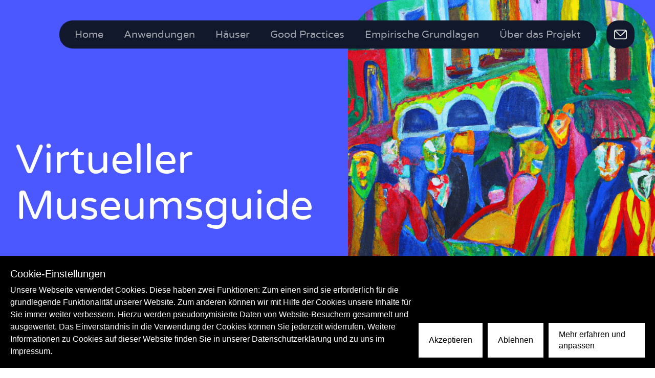

--- FILE ---
content_type: text/html;charset=utf-8
request_url: https://immateriell.smb.museum/anwendungen/virtueller-museumsguide
body_size: 139085
content:
<!DOCTYPE html>
<html >
<head><meta charset="utf-8">
<title>Virtueller Museumsguide</title>
<meta name="viewport" content="width=device-width, initial-scale=1">
<meta name="description" content="Über die Website: Materialisierung des Immateriellen im Museum">
<meta name="robots" content="index, follow">
<meta name="google-site-verification" content="uSf1NKNK39JHg7NkxjFB6LN1OOtsl3brggq7oUdTTtk">
<meta property="og:locale" content="de-DE">
<meta property="og:title" content="Virtueller Museumsguide">
<meta property="og:description" content="Der „Virtuelle Museumsguide“ begleitet die Besucher*innen durch die Ausstellung. ">
<meta property="og:image" content="/uploads/Fastnachtsmuseum_Langenstein_KI_cce730b6a6.png"><link rel="modulepreload" as="script" crossorigin href="/_nuxt/entry.2c7f661d.js"><link rel="preload" as="style" href="/_nuxt/entry.de1d7f1e.css"><link rel="modulepreload" as="script" crossorigin href="/_nuxt/default.a1068a94.js"><link rel="modulepreload" as="script" crossorigin href="/_nuxt/_plugin-vue_export-helper.c27b6911.js"><link rel="modulepreload" as="script" crossorigin href="/_nuxt/nuxt-link.c1f6d77a.js"><link rel="modulepreload" as="script" crossorigin href="/_nuxt/_id_.d5f01d66.js"><link rel="modulepreload" as="script" crossorigin href="/_nuxt/index.892ae998.js"><link rel="preload" as="style" href="/_nuxt/index.d0eb6cd3.css"><link rel="modulepreload" as="script" crossorigin href="/_nuxt/addTargetBlank.25df2a95.js"><link rel="modulepreload" as="script" crossorigin href="/_nuxt/fetch.98ae8972.js"><link rel="modulepreload" as="script" crossorigin href="/_nuxt/index.8a77367d.js"><link rel="preload" as="style" href="/_nuxt/index.becdb8de.css"><link rel="modulepreload" as="script" crossorigin href="/_nuxt/index.6296194c.js"><link rel="preload" as="style" href="/_nuxt/index.d219ca8b.css"><link rel="modulepreload" as="script" crossorigin href="/_nuxt/index.bce3529b.js"><link rel="preload" as="style" href="/_nuxt/index.db66d1da.css"><link rel="modulepreload" as="script" crossorigin href="/_nuxt/setMetaInfos.825e771c.js"><link rel="prefetch" as="script" crossorigin href="/_nuxt/guard.4ed993c7.js"><link rel="prefetch" as="script" crossorigin href="/_nuxt/error-component.87b9410f.js"><link rel="prefetch" as="style" href="/_nuxt/error-component.df6ac631.css"><link rel="prefetch" as="image" type="image/svg+xml" href="/_nuxt/close.1174d886.svg"><link rel="prefetch" as="image" type="image/svg+xml" href="/_nuxt/arr-external-link.6f95cf5b.svg"><link rel="prefetch" as="image" type="image/svg+xml" href="/_nuxt/arr-download.b37bd89f.svg"><link rel="stylesheet" href="/_nuxt/entry.de1d7f1e.css"><link rel="stylesheet" href="/_nuxt/index.d0eb6cd3.css"><link rel="stylesheet" href="/_nuxt/index.becdb8de.css"><link rel="stylesheet" href="/_nuxt/index.d219ca8b.css"><link rel="stylesheet" href="/_nuxt/index.db66d1da.css"><style>@charset "UTF-8";article,aside,details,figcaption,figure,footer,header,nav,section{display:block}audio,canvas,video{display:inline-block}[hidden],audio:not([controls]){display:none}a,abbr,acronym,address,applet,article,aside,audio,b,big,blockquote,body,canvas,caption,center,cite,code,dd,del,details,dfn,div,dl,dt,em,embed,fieldset,figcaption,figure,footer,form,h1,h2,h3,h4,h5,h6,header,html,i,iframe,img,ins,kbd,label,legend,li,mark,menu,nav,object,ol,output,p,pre,q,ruby,s,samp,section,small,span,strike,strong,sub,summary,sup,table,tbody,td,tfoot,th,thead,time,tr,tt,u,ul,var,video{-webkit-text-size-adjust:100%;-moz-text-size-adjust:100%;text-size-adjust:100%;border:0;font-size:100%;font:inherit;margin:0;padding:0;vertical-align:baseline}body{line-height:1}body,body *{box-sizing:border-box}article,aside,details,figcaption,figure,footer,header,menu,nav,section{display:block}ol,ul{list-style:none}blockquote,q{quotes:none}blockquote:after,blockquote:before,q:after,q:before{content:"";content:none}table{border-collapse:collapse;border-spacing:0}a{text-decoration:none}.clearfix:after{clear:both;content:"";display:block}button{background:none repeat scroll 0 0 transparent;border:none;border-spacing:0;color:#26589f;font-family:inherit;font-size:16px;font-weight:400;line-height:1.42rem;list-style:none outside none;margin:0;padding:0;text-align:left;text-decoration:none;text-indent:0}.basic-text-section,.copy{font-family:varela;font-size:18px;line-height:26px}@media screen and (min-width:1180px){.basic-text-section,.copy{font-size:28px;line-height:38px}}.basic-text-section a,.copy a{font-family:htimes;font-size:18px;line-height:30px}.big-2{font-size:30px;line-height:38px}@media screen and (min-width:1180px){.big-2{font-size:45px;line-height:55px}}.big-3{font-size:45px;line-height:53px}@media screen and (min-width:1180px){.big-3{font-size:80px;line-height:90px}}.small{font-size:13px;line-height:18px}@media screen and (min-width:1180px){.small{font-size:18px;line-height:26px}}.small a{font-family:htimes;font-size:15px;line-height:20px}@media screen and (min-width:1180px){.small a{font-size:18px;line-height:30px}}.small-2{font-size:13px;line-height:18px}@media screen and (min-width:1180px){.small-2{font-size:16px;line-height:22px}}.normal{font-size:18px;line-height:26px}@media screen and (min-width:1180px){.normal{font-size:28px;line-height:38px}}.normal-2{font-size:24px;line-height:30px}@media screen and (min-width:1180px){.normal-2{font-size:36px;line-height:47px}}.copy-subnav-page{font-size:18px;line-height:26px}@media screen and (min-width:1180px){.copy-subnav-page{font-size:18px;line-height:26px}}.big-quote{font-family:htimes;font-size:30px;line-height:40px}@media screen and (min-width:1180px){.big-quote{font-size:70px;line-height:100px}}.basic-text-section h2{font-size:22px;line-height:32px;margin-bottom:1.5em}@media screen and (min-width:1180px){.basic-text-section h2{font-size:36px;line-height:44px}}.link{font-family:htimes}.imprint h1,.privacy h1{font-size:30px;line-height:38px;margin-bottom:60px}@media screen and (min-width:1180px){.imprint h1,.privacy h1{font-size:45px;line-height:55px}}.imprint strong,.privacy strong{font-size:18px;font-weight:400;line-height:26px}@media screen and (min-width:1180px){.imprint strong,.privacy strong{font-size:28px;line-height:38px}}.imprint h2,.imprint h3,.imprint h4,.imprint p,.privacy h2,.privacy h3,.privacy h4,.privacy p{margin-bottom:1em}.imprint p a,.privacy p a{font-family:htimes}@font-face{font-display:swap;font-family:varela;font-style:normal;font-weight:400;src:url(/_nuxt/varelaround-regular-webfont.ca169975.woff2) format("woff2"),url(/_nuxt/varelaround-regular-webfont.0698927a.woff) format("woff")}@font-face{font-display:swap;font-family:htimes;font-style:normal;font-weight:400;src:url(/_nuxt/happy-times-NG_italic_master_web.98c9e576.woff2) format("woff2"),url(/_nuxt/happy-times-NG_italic_master_web.1c51c805.woff) format("woff")}@font-face{font-display:swap;font-family:courier;font-style:normal;font-weight:400;src:url(/_nuxt/courier_prime_sans-webfont.5a604900.woff2) format("woff2"),url(/_nuxt/courier_prime_sans-webfont.afa817d5.woff) format("woff")}body,html{width:100%}body{-webkit-font-smoothing:antialiased;-moz-osx-font-smoothing:grayscale;color:#000;font-family:varela,sans-serif;font-size:1rem;font-style:normal;font-weight:400;line-height:1.5}a{color:inherit}img{max-width:100%}strong{font-weight:700}button,input,textarea{color:#000;font-size:1rem}button{cursor:pointer}.page-content{min-height:100vh}.mc{display:grid;gap:12px;grid-template-columns:repeat(6,1fr);padding:0 12px}@media screen and (min-width:1180px){.mc{gap:20px;grid-template-columns:repeat(12,1fr);padding:0 30px}}@media (min-width:1180px){.hide-on-desktop{display:none!important}}@media (max-width:calc(1180px - 1px)){.hide-on-mobile{display:none!important}}.tag{background-color:#f5f5f5;border-radius:999px;font-family:courier;font-size:12px;line-height:21px;margin-bottom:10px;margin-right:10px;overflow:hidden;padding:0 12px;text-overflow:ellipsis}@media screen and (min-width:1180px){.tag{font-size:18px;height:34px;line-height:34px;padding:0 14px}}.tag-level-1{background-color:#d9efea}.tag-level-2{background-color:#84b6aa}.app-details-li{border-top:1px solid hsla(0,0%,100%,.2);margin-left:20px}.app-details-li:first-child{border-top:0 solid transparent}.app-details-elem{display:block;font-family:courier;font-size:13px;line-height:18px;padding:7px 0;position:relative}@media screen and (min-width:1180px){.app-details-elem{font-size:16px;line-height:22px}}.app-details-elem.selected:before{content:"●";font-size:1.4em;left:-20px;position:absolute}.custom-radio-container{cursor:pointer;display:block;padding-left:28px;position:relative;-webkit-user-select:none;-moz-user-select:none;user-select:none}.custom-radio-container input{cursor:pointer;opacity:0;position:absolute}.checkmark{background-color:#fbffdc;border-radius:50%;height:16px;left:0;position:absolute;top:2px;width:16px}.custom-radio-container input:checked~.checkmark,.custom-radio-container:hover input~.checkmark{background-color:#fff}.checkmark:after{content:"";display:none;position:absolute}.custom-radio-container input:checked~.checkmark:after{display:block}.custom-radio-container .checkmark:after{background:#172343;border-radius:50%;height:10px;left:3px;top:3px;width:10px}.intro{background-color:#fff}.home{background-color:#4b58ff;color:#fff}.home .intro{color:#4b58ff}.applications,.home .intro .bg{background-color:#4b58ff}.applications{color:#fff}.applications .intro{color:#4b58ff}.applications .ike-bar-inner{background-color:#3642cb}.applications .ike-bar-inner button{color:#fff}.applications .btn-toggle-ike-bar{background-color:#3642cb;color:#fff}.app-content{background-color:#4b58ff;color:#fff}.houses{background-color:#c2d8d3;color:#172343}.houses .intro{color:#c2d8d3}.houses .intro .bg{background-color:#c2d8d3}.houses .btn-toggle-ike-bar,.houses .ike-bar-inner{background-color:#d9efea;color:#11182c}.house-content{background-color:#c2d8d3;color:#172343}.gpractice{background-color:#debdab;color:#fff}.gpractice .intro{color:#debdab}.gpractice .content-inner:after,.gpractice .content-inner:before,.gpractice .intro .bg{background-color:#debdab}.empirics{background-color:#fff;color:#ededed}.empirics .intro{background-color:#ededed;color:#fff}.empirics .content-inner:after,.empirics .content-inner:before,.empirics .intro .bg{background-color:#fff}.about{background-color:#c2c8d8;color:#fff}.about .intro{color:#c2c8d8}.about .intro .bg{background-color:#c2c8d8}.cluster{background-color:#1f2947;color:#95b1ff}.imprint{background-color:#fbffdc;color:#c2c8d8}.imprint .intro{color:#fbffdc}.imprint .intro .bg,.privacy{background-color:#fbffdc}.privacy{color:#c2c8d8}.privacy .intro{color:#fbffdc}.contact,.privacy .intro .bg{background-color:#fbffdc}.contact{color:#172343}.applications .logo g,.cluster .logo g,.home .logo g{fill:#fff}</style><style>.content-wrapper[data-v-0f3159fb]{min-height:calc(100vh - 30px)}@media screen and (min-width:1180px){.content-wrapper[data-v-0f3159fb]{min-height:calc(100vh - 50px)}}.intro-anim #transition-wrapper[data-v-0f3159fb]{animation:showContent-0f3159fb .2s ease 3s 1 alternate forwards;opacity:0;position:relative;z-index:2}@keyframes showContent-0f3159fb{0%{opacity:0}to{opacity:1}}</style><style>.main-nav-wrapper[data-v-611ac445]{border-radius:60px;color:#fff;display:flex;flex-wrap:wrap;font-size:28px;height:60px;justify-content:center;overflow:hidden;position:fixed;width:100%;z-index:1000}.main-nav-wrapper.expanded[data-v-611ac445]{height:100%}.nav-toggle[data-v-611ac445]{background-color:#11182c;border-radius:26px;display:flex;height:40px;min-width:75px;top:20px}.btn-email[data-v-611ac445],.nav-toggle[data-v-611ac445]{align-items:center;color:#fff;justify-content:center;position:absolute}.btn-email[data-v-611ac445]{background-color:#4b58ff;border-radius:23px;bottom:20px;display:none;height:55px;right:40px;width:55px}.expanded .btn-email[data-v-611ac445]{display:flex}.btn-email .btn-email-text[data-v-611ac445]{display:none}.btn-email img[data-v-611ac445]{width:28px}.main-nav[data-v-611ac445]{background-color:#11182c;display:none;flex:1 0 100%;flex-direction:columns;height:100%;padding:90px 0 0}.main-nav li[data-v-611ac445]{padding:10px 30px}.main-nav .small-link[data-v-611ac445]{font-size:20px}.expanded .main-nav[data-v-611ac445]{display:block;overflow:auto}@media screen and (min-width:1180px){.main-nav-wrapper[data-v-611ac445]{border-radius:0;height:auto;overflow:visible;top:40px}.main-nav[data-v-611ac445]{border-radius:26px;flex:0 0 auto;flex-direction:row;font-size:20px;height:auto;height:55px;justify-content:center;padding:0 10px}.main-nav[data-v-611ac445],.main-nav li[data-v-611ac445]{align-items:stretch;display:flex}.main-nav li[data-v-611ac445]{padding:0 20px}.main-nav a[data-v-611ac445]{align-items:center;display:flex;opacity:.6}.main-nav .router-link-active[data-v-611ac445],.main-nav a[data-v-611ac445]:hover{opacity:1}.btn-email[data-v-611ac445]{background-color:#11182c;bottom:auto;display:flex;font-size:20px;position:absolute;top:0;z-index:100}.btn-email .btn-email-svg[data-v-611ac445]{position:absolute;right:14px}.btn-email .btn-email-text[data-v-611ac445]{right:0}.btn-email[data-v-611ac445]:hover{color:#11182c;width:auto}.btn-email[data-v-611ac445]:hover,.btn-email[data-v-611ac445]:hover:before{background-color:#fbffdc;border-radius:9999px}.btn-email[data-v-611ac445]:hover:before{content:"";height:calc(100% + 15px);position:absolute;width:calc(100% + 15px);z-index:0}.btn-email:hover .btn-email-text[data-v-611ac445]{display:block;margin-right:55px;padding-left:20px;position:relative;z-index:1}.btn-email[data-v-611ac445]:hover path{stroke:#11182c}.btn-email[data-v-611ac445]:hover rect{stroke:#11182c}}</style><style>.page-content[data-v-46f8f43a]{padding-bottom:0}.desc-sideinfo-wrapper[data-v-46f8f43a]{margin-bottom:70px}@media screen and (min-width:1180px){.desc-sideinfo-wrapper[data-v-46f8f43a]{margin-bottom:200px}}</style><style>.logo[data-v-04f22c2e]{bottom:20px;left:12px;max-width:200px;position:sticky;width:calc(33.33333% - 16px);z-index:10}@media screen and (min-width:1180px){.logo[data-v-04f22c2e]{bottom:40px;left:30px;max-width:none;width:auto}}</style><style>.main-footer[data-v-54268a26]{align-items:center;background-color:#f5f5f5;color:#172343;display:flex;height:30px;justify-content:center;position:relative;width:100%;z-index:1}.main-footer a[data-v-54268a26]{padding:0 8px}@media screen and (min-width:1180px){.main-footer[data-v-54268a26]{height:50px;position:relative;z-index:2}}</style><style>header[data-v-25784c72]{flex-wrap:wrap;margin-bottom:72px;overflow:hidden}h1[data-v-25784c72]{align-items:center;display:flex;font-size:45px;height:420px;line-height:48px;padding-left:12px}@media screen and (min-width:1180px){h1[data-v-25784c72]{font-size:80px;line-height:90px}}.img-wrapper[data-v-25784c72],h1[data-v-25784c72]{grid-column:span 6}img[data-v-25784c72]{border-radius:63px;width:100%}@media screen and (min-width:1180px){header[data-v-25784c72]{display:grid;gap:12px;grid-template-columns:repeat(6,1fr);height:100vh;margin-bottom:200px;padding:0 12px}}@media screen and (min-width:1180px) and (min-width:1180px){header[data-v-25784c72]{gap:20px;grid-template-columns:repeat(12,1fr);padding:0 30px}}@media screen and (min-width:1180px){h1[data-v-25784c72]{align-items:center;display:flex;grid-column:span 6;height:100%;padding-left:0}.img-wrapper[data-v-25784c72]{height:100vh;left:30px;position:relative}img[data-v-25784c72]{border-radius:100px;height:100%;-o-object-fit:cover;object-fit:cover;width:100%}}</style><style>.app-description-wrapper[data-v-d7fe1db5]{grid-column:span 6}@media screen and (min-width:1180px){.app-description-wrapper[data-v-d7fe1db5]{grid-column:3/span 6;padding-right:30px}}.desc[data-v-d7fe1db5] p{margin-bottom:1.2em}.app-description-wrapper[data-v-d7fe1db5],p[data-v-d7fe1db5]{margin-bottom:1em}</style><style>.app-sideinfo-wrapper[data-v-d1fb41ca]{grid-column:span 6}@media screen and (min-width:1180px){.app-sideinfo-wrapper[data-v-d1fb41ca]{grid-column:9/span 3}}h4[data-v-d1fb41ca]{margin-bottom:1em}.file-list[data-v-d1fb41ca],.link-area[data-v-d1fb41ca]{margin-bottom:2em}.file-list[data-v-d1fb41ca] a,.link-area[data-v-d1fb41ca] a{font-family:htimes}.file-list[data-v-d1fb41ca] a:before,.link-area[data-v-d1fb41ca] a:before{background-image:url(/_nuxt/arr-external-link.6f95cf5b.svg);background-repeat:no-repeat;content:"";padding-right:30px}.file-list[data-v-d1fb41ca] a:before{background-image:url(/_nuxt/arr-download.b37bd89f.svg);content:""}.participants[data-v-d1fb41ca]{font-family:courier;margin-bottom:1em}.participants h5[data-v-d1fb41ca]{color:#c9cdff;display:inline}</style><style>.img-section-wrapper[data-v-460e4886]{display:grid;gap:40px;grid-template-columns:1fr;justify-content:space-around;margin-bottom:60px}@media screen and (min-width:1180px){.img-section-wrapper[data-v-460e4886]{display:flex;flex-wrap:wrap;gap:20px;justify-content:center;margin-bottom:200px}}.img-section-wrapper .img-wrapper[data-v-460e4886]{flex:0.3 0 30%;width:100%}.img-section-wrapper img[data-v-460e4886]{border-radius:38px}</style><style>.app-benefits-wrapper[data-v-264912ff]{background-color:#3d4aed;padding-top:70px}@media screen and (min-width:1180px){.app-benefits-wrapper[data-v-264912ff]{padding-bottom:130px;padding-top:200px}}.benefit-section[data-v-264912ff]{padding-bottom:70px}.benefit-section ul[data-v-264912ff]{grid-column:span 6}@media screen and (min-width:1180px){.benefit-section ul[data-v-264912ff]{grid-column:7/span 4}}.benefit-headline[data-v-264912ff]{grid-column:span 6;margin-bottom:20px}@media screen and (min-width:1180px){.benefit-headline[data-v-264912ff]{grid-column:3/span 4;padding-right:40px}}h2[data-v-264912ff]{grid-column:span 6;margin-bottom:30px}@media screen and (min-width:1180px){h2[data-v-264912ff]{grid-column:3/span 8;margin-bottom:90px}}</style><style>.learnings-wrapper[data-v-5e17d8fb]{padding-bottom:70px;padding-top:70px}@media screen and (min-width:1180px){.learnings-wrapper[data-v-5e17d8fb]{padding-bottom:190px;padding-top:200px}}.learings-text[data-v-5e17d8fb],h2[data-v-5e17d8fb]{grid-column:span 6}@media screen and (min-width:1180px){.learings-text[data-v-5e17d8fb],h2[data-v-5e17d8fb]{grid-column:3/span 8}}h2[data-v-5e17d8fb]{margin-bottom:20px}</style><style>@charset "UTF-8";.costs-wrapper[data-v-0dc481dd]{background-color:#3d4aed;padding-bottom:60px;padding-top:70px}@media screen and (min-width:1180px){.costs-wrapper[data-v-0dc481dd]{padding-bottom:120px}}[data-v-0dc481dd] .selected:before{content:"●";padding-right:1em}h2[data-v-0dc481dd]{grid-column:span 6;margin-bottom:20px}@media screen and (min-width:1180px){h2[data-v-0dc481dd]{grid-column:3/span 8}}.footnote[data-v-0dc481dd]{font-size:.8em;grid-column:span 6;line-height:1.2em;text-align:right}@media screen and (min-width:1180px){.footnote[data-v-0dc481dd]{grid-column:8/span 4}}[data-v-0dc481dd] h3{margin-bottom:40px}@media screen and (min-width:1180px){[data-v-0dc481dd] ul{margin-left:-18px}[data-v-0dc481dd] h3{margin-bottom:60px}}</style><style>.dev-cost-wrapper[data-v-a2abc580]{grid-column:span 6}@media screen and (min-width:1180px){.dev-cost-wrapper[data-v-a2abc580]{grid-column:3/span 4}}ul[data-v-a2abc580]{margin-bottom:40px}</style><style>.follow-up-cost-wrapper[data-v-b40239f1]{grid-column:span 6}@media screen and (min-width:1180px){.follow-up-cost-wrapper[data-v-b40239f1]{grid-column:8/span 4}}</style></head>
<body ><div id="__nuxt"><div id="app"><!--[--><div class="layout-wrapper applications" data-v-0f3159fb><nav class="main-nav-wrapper" data-v-0f3159fb data-v-611ac445><button class="nav-toggle hide-on-desktop" data-v-611ac445><span data-v-611ac445>Menu</span><!----></button><ul class="main-nav show-on-desktop" data-v-611ac445><li data-v-611ac445><a href="/" class="" data-v-611ac445>Home</a></li><li data-v-611ac445><a href="/anwendungen" class="" data-v-611ac445>Anwendungen</a></li><li data-v-611ac445><a href="/haeuser" class="" data-v-611ac445>Häuser</a></li><li data-v-611ac445><a href="/good-practices" class="" data-v-611ac445>Good Practices</a></li><li data-v-611ac445><a href="/empirische-grundlagen" class="" data-v-611ac445>Empirische Grundlagen</a></li><li data-v-611ac445><a href="/about" class="" data-v-611ac445>Über das Projekt</a></li><li class="hide-on-desktop" data-v-611ac445><a href="/impressum" class="small-link hide-on-desktop" data-v-611ac445>Impressum</a></li><li class="hide-on-desktop" data-v-611ac445><a href="/datenschutz" class="small-link hide-on-desktop" data-v-611ac445>Datenschutz</a></li></ul><a href="/kontakt" class="btn-email" data-v-611ac445><span class="btn-email-text small" data-v-611ac445>Teilen Sie Ihr Projekt mit uns!</span><svg width="27px" height="19px" viewbox="0 0 27 19" version="1.1" xmlns="http://www.w3.org/2000/svg" xmlns:xlink="http://www.w3.org/1999/xlink" class="btn-email-svg" data-v-611ac445><title>Group</title><g id="mobile" stroke="none" stroke-width="1" fill="none" fill-rule="evenodd"><g id="museum4.0_mobil_Menu" transform="translate(-309.000000, -767.000000)" stroke="#FFFFFF" stroke-width="1.6"><g id="Kontakt" transform="translate(295.000000, 749.000000)"><g id="Group" transform="translate(14.961021, 18.053088)"><rect id="Rectangle" x="0.8" y="0.8" width="23.4779588" height="17.2938247" rx="3"></rect><path d="M2.25108427,2.27795219 L10.3179684,10.3448364 C11.547718,11.5745859 13.541536,11.5745859 14.7712856,10.3448364 L22.8268745,2.28924745 L22.8268745,2.28924745" id="Path" stroke-linecap="round" stroke-linejoin="round"></path></g></g></g></g></svg></a></nav><main class="content-wrapper" id="outer-transition-wrapper" data-v-0f3159fb><!----><div id="transition-wrapper" class="" data-v-0f3159fb><!--[--><!--[--><div class="app-content page-content" data-v-46f8f43a><header data-v-46f8f43a data-v-25784c72><h1 data-v-25784c72>Virtueller Museumsguide</h1><div class="img-wrapper" data-v-25784c72><img src="/uploads/Fastnachtsmuseum_Langenstein_KI_cce730b6a6.png" data-v-25784c72></div></header><div class="tag-cloud-wrapper big-tag-cloud" data-v-46f8f43a data-v-c30e6485><div class="tag-cloud-inner" data-v-c30e6485><!--[--><!--[--><!--[--><span class="tag tag-group-0" data-v-c30e6485><a href="/anwendungen?app_filter_keywords=fastnacht-karneval" class="" title="Fastnacht (Karneval)"><!----> Fastnacht (Karneval) <!----><!----><!----></a></span><span class="tag tag-group-0" data-v-c30e6485><a href="/anwendungen?app_filter_keywords=masken" class="" title="Masken"><!----> Masken <!----><!----><!----></a></span><span class="tag tag-group-0" data-v-c30e6485><a href="/anwendungen?app_filter_keywords=braeuche" class="" title="Bräuche"><!----> Bräuche <!----><!----><!----></a></span><!--]--><!--]--><!--[--><!--[--><span class="tag tag-group-1" data-v-c30e6485><a href="/anwendungen#braeuche-rituale-und-feste" class="" title="Bräuche, Rituale und Feste"><!--[-->gesellschaftliche Bräuche, soziale Praktiken, Rituale und Feste<!--]--></a></span><!--]--><!--]--><!--[--><!--[--><span class="tag tag-group-2" data-v-c30e6485><a href="/anwendungen?app_filter_types=medienguide-guidesystem" class="" title="Medienguide/Guidesystem"><!----> Medienguide/Guidesystem <!----><!----><!----></a></span><!--]--><!--]--><!--[--><!--[--><span class="tag tag-group-3" data-v-c30e6485><a href="/anwendungen?app_filter_hardwares=tontechnik" class="" title="Tontechnik"><!----> Tontechnik <!----><!----><!----></a></span><span class="tag tag-group-3" data-v-c30e6485><a href="/anwendungen?app_filter_hardwares=fototechnik" class="" title="Fototechnik"><!----> Fototechnik <!----><!----><!----></a></span><span class="tag tag-group-3" data-v-c30e6485><a href="/anwendungen?app_filter_hardwares=filmtechnik" class="" title="Filmtechnik"><!----> Filmtechnik <!----><!----><!----></a></span><span class="tag tag-group-3" data-v-c30e6485><a href="/anwendungen?app_filter_hardwares=touchscreen" class="" title="Touchscreen"><!----> Touchscreen <!----><!----><!----></a></span><span class="tag tag-group-3" data-v-c30e6485><a href="/anwendungen?app_filter_hardwares=smartphone-tablet-privat" class="" title="Smartphone/Tablet (privat)"><!----> Smartphone/Tablet (privat) <!----><!----><!----></a></span><span class="tag tag-group-3" data-v-c30e6485><a href="/anwendungen?app_filter_hardwares=bildschirm-fernseher" class="" title="Bildschirm, Fernseher"><!----> Bildschirm, Fernseher <!----><!----><!----></a></span><span class="tag tag-group-3" data-v-c30e6485><a href="/anwendungen?app_filter_hardwares=sensor" class="" title="Sensor"><!----> Sensor <!----><!----><!----></a></span><!--]--><!--]--><!--[--><!--[--><span class="tag tag-group-4" data-v-c30e6485><a href="/anwendungen?app_filter_softwares=virtual-reality-augmented-reality-mr" class="" title="Virtual Reality, Augmented Reality, MR"><!----> Virtual Reality, Augmented Reality, MR <!----><!----><!----></a></span><span class="tag tag-group-4" data-v-c30e6485><a href="/anwendungen?app_filter_softwares=audiosoftware" class="" title="Audiosoftware"><!----> Audiosoftware <!----><!----><!----></a></span><span class="tag tag-group-4" data-v-c30e6485><a href="/anwendungen?app_filter_softwares=bildbearbeitungssoftware" class="" title="Bildbearbeitungssoftware"><!----> Bildbearbeitungssoftware <!----><!----><!----></a></span><span class="tag tag-group-4" data-v-c30e6485><a href="/anwendungen?app_filter_softwares=videosoftware" class="" title="Videosoftware"><!----> Videosoftware <!----><!----><!----></a></span><span class="tag tag-group-4" data-v-c30e6485><a href="/anwendungen?app_filter_softwares=grafiksoftware" class="" title="Grafiksoftware"><!----> Grafiksoftware <!----><!----><!----></a></span><span class="tag tag-group-4" data-v-c30e6485><a href="/anwendungen?app_filter_softwares=audiodateien" class="" title="Audiodateien"><!----> Audiodateien <!----><!----><!----></a></span><span class="tag tag-group-4" data-v-c30e6485><a href="/anwendungen?app_filter_softwares=bilddateien-filmdateien" class="" title="Bilddateien/Filmdateien"><!----> Bilddateien/Filmdateien <!----><!----><!----></a></span><!--]--><!--]--><!--[--><!--[--><span class="tag tag-group-5" data-v-c30e6485><a href="/anwendungen?app_filter_approaches=explorative-visualisierung" class="" title="explorative  Visualisierung"><!----> explorative  Visualisierung <!----><!----><!----></a></span><span class="tag tag-group-5" data-v-c30e6485><a href="/anwendungen?app_filter_approaches=immersive-formate" class="" title="immersive Formate"><!----> immersive Formate <!----><!----><!----></a></span><span class="tag tag-group-5" data-v-c30e6485><a href="/anwendungen?app_filter_approaches=narration-and-storytelling" class="" title="Narration &amp; Storytelling"><!----> Narration &amp; Storytelling <!----><!----><!----></a></span><span class="tag tag-group-5" data-v-c30e6485><a href="/anwendungen?app_filter_approaches=partizipative-ansaetze" class="" title="partizipative Ansätze"><!----> partizipative Ansätze <!----><!----><!----></a></span><span class="tag tag-group-5" data-v-c30e6485><a href="/anwendungen?app_filter_approaches=raumbezogene-ansaetze" class="" title="raumbezogene Ansätze "><!----> raumbezogene Ansätze  <!----><!----><!----></a></span><span class="tag tag-group-5" data-v-c30e6485><a href="/anwendungen?app_filter_approaches=interaktion" class="" title="Interaktion"><!----> Interaktion <!----><!----><!----></a></span><!--]--><!--]--><!--[--><!--[--><span class="tag tag-group-6" data-v-c30e6485><a href="/anwendungen?app_filter_goals=verstehen" class="" title="Verstehen"><!----> Verstehen <!----><!----><!----></a></span><span class="tag tag-group-6" data-v-c30e6485><a href="/anwendungen?app_filter_goals=nach-erleben" class="" title="(Nach-)Erleben"><!----> (Nach-)Erleben <!----><!----><!----></a></span><span class="tag tag-group-6" data-v-c30e6485><a href="/anwendungen?app_filter_goals=erfahren" class="" title="Erfahren"><!----> Erfahren <!----><!----><!----></a></span><!--]--><!--]--><!--[--><!--[--><span class="tag tag-group-7" data-v-c30e6485><a href="/anwendungen?app_filter_usages=einzelbenutzung" class="" title="Einzelbenutzung"><!----> Einzelbenutzung <!----><!----><!----></a></span><span class="tag tag-group-7" data-v-c30e6485><a href="/anwendungen?app_filter_usages=publikumsinteraktion-z-b-kommentar-umfrage-beitraege" class="" title="Publikumsinteraktion (z.B. Kommentar, Umfrage, Beiträge)"><!----> Publikumsinteraktion (z.B. Kommentar, Umfrage, Beiträge) <!----><!----><!----></a></span><span class="tag tag-group-7" data-v-c30e6485><a href="/anwendungen?app_filter_usages=benutzung-mit-koerperlicher-aktivitaet" class="" title="Benutzung mit körperlicher Aktivität"><!----> Benutzung mit körperlicher Aktivität <!----><!----><!----></a></span><span class="tag tag-group-7" data-v-c30e6485><a href="/anwendungen?app_filter_usages=selbstaendige-bedienung" class="" title="Selbständige Bedienung"><!----> Selbständige Bedienung <!----><!----><!----></a></span><span class="tag tag-group-7" data-v-c30e6485><a href="/anwendungen?app_filter_usages=benutzung-ueber-privates-endgeraet" class="" title="Benutzung über privates Endgerät"><!----> Benutzung über privates Endgerät <!----><!----><!----></a></span><span class="tag tag-group-7" data-v-c30e6485><a href="/anwendungen?app_filter_usages=benutzung-von-museumsgeraeten" class="" title="Benutzung von Museumsgeräten"><!----> Benutzung von Museumsgeräten <!----><!----><!----></a></span><!--]--><!--]--><!--]--></div></div><div class="desc-sideinfo-wrapper mc" data-v-46f8f43a><div class="app-description-wrapper" data-v-46f8f43a data-v-d7fe1db5><!----><div class="desc copy" data-v-d7fe1db5><p>Der „Virtuelle Museumsguide“ begleitet die Besucher*innen durch die Ausstellung. Jede*r Besucher*in bekommt einen Avatar, mit dem er*sie die Ausstellung individuell erlebt. Alle Medienanwendungen im Museum sind über eine digitale Plattform miteinander verbunden.&nbsp;</p></div></div><div class="app-sideinfo-wrapper" data-v-46f8f43a data-v-d1fb41ca><h4 class="small" data-v-d1fb41ca>Link zur Museums-Website</h4><div class="link-area small" data-v-d1fb41ca><p><a href="https://www.fasnachtsmuseum.de/">https://www.fasnachtsmuseum.de</a></p></div><h4 class="small" data-v-d1fb41ca>Datenblatt</h4><!--[--><div class="file-list small" data-v-d1fb41ca><a href="/uploads/109815_Orsingen_Nenzingen_Datenblatt_b4d6b76765.pdf" target="_blank" download data-v-d1fb41ca>pdf</a></div><!--]--><h4 class="small" data-v-d1fb41ca>Beteiligte</h4><!--[--><div class="participants small-2" data-v-d1fb41ca><h5 data-v-d1fb41ca>Konzeption/Entwicklung: </h5><span data-v-d1fb41ca>Museum, Michael Fuchs, </span></div><div class="participants small-2" data-v-d1fb41ca><h5 data-v-d1fb41ca>Softwareentwicklung: </h5><span data-v-d1fb41ca>Contexagon, Dr. Christian Stein/Playersjourney UG, Dr. Andreas Daniel Matt/IMAGINARY gGmbH </span></div><div class="participants small-2" data-v-d1fb41ca><h5 data-v-d1fb41ca>3D-Designer: </h5><span data-v-d1fb41ca> Daniel Böhme</span></div><div class="participants small-2" data-v-d1fb41ca><h5 data-v-d1fb41ca>AR-Tabletanwendung: </h5><span data-v-d1fb41ca>Malte Westphalen</span></div><!--]--></div></div><section class="img-section-wrapper mc" data-v-46f8f43a data-v-460e4886><!--[--><div class="img-wrapper" data-v-460e4886><img src="/uploads/109815_Orsingen_Nenzingen_3_Ausstellung_49f4cda54e.jpg" alt="Tischinszenierung, © Fastnachtsmuseum Schloss Langenstein" loading="lazy" data-v-460e4886></div><div class="img-wrapper" data-v-460e4886><img src="/uploads/109815_Orsingen_Nenzingen_2_Anwendung_2d557757fc.jpg" alt="Das personalisierte und vernetzte Fastnachtsmuseum Schloss Langenstein, © Fastnachtsmuseum Schloss Langenstein" loading="lazy" data-v-460e4886></div><div class="img-wrapper" data-v-460e4886><img src="/uploads/109815_Orsingen_Nenzingen_4_Anwendung_4b110ff0c1.jpg" alt="Gesamtsystem des virtuellen Guides (Masterbrain), © Fastnachtsmuseum Schloss Langenstein" loading="lazy" data-v-460e4886></div><!--]--></section><section class="app-benefits-wrapper" data-v-46f8f43a data-v-264912ff><div class="mc" data-v-264912ff><h2 class="small" data-v-264912ff>Mehrwert der digitalen Anwendung</h2></div><div class="benefit-section mc" data-v-264912ff><h3 class="benefit-headline big-2" data-v-264912ff>für die museale Vermittlung von IKE</h3><ul data-v-264912ff><!--[--><!--[--><!----><!--]--><!--[--><li class="app-details-li" data-v-264912ff><span class="selected app-details-elem" data-v-264912ff>größere Attraktivität</span></li><!--]--><!--[--><li class="app-details-li" data-v-264912ff><span class="app-details-elem" data-v-264912ff>umfassendere Zugänglichkeit</span></li><!--]--><!--[--><li class="app-details-li" data-v-264912ff><span class="selected app-details-elem" data-v-264912ff>neues Publikum gewinnen</span></li><!--]--><!--[--><li class="app-details-li" data-v-264912ff><span class="selected app-details-elem" data-v-264912ff>leichtere Veranschaulichung</span></li><!--]--><!--[--><li class="app-details-li" data-v-264912ff><span class="selected app-details-elem" data-v-264912ff>erweiterte Vermittlungsmöglichkeit</span></li><!--]--><!--[--><!----><!--]--><!--[--><li class="app-details-li" data-v-264912ff><span class="app-details-elem" data-v-264912ff>stärkere Diversifizierung</span></li><!--]--><!--]--><li class="app-details-li" data-v-264912ff><span class="app-details-elem" data-v-264912ff>weitere</span></li></ul></div><div class="benefit-section mc" data-v-264912ff><h3 class="benefit-headline big-2" data-v-264912ff>für die Pflege des IKE</h3><ul data-v-264912ff><!--[--><!--[--><!----><!--]--><!--[--><li class="app-details-li" data-v-264912ff><span class="app-details-elem" data-v-264912ff>neue Formen der Kommunikation</span></li><!--]--><!--[--><li class="app-details-li" data-v-264912ff><span class="selected app-details-elem" data-v-264912ff>neue Formen des Austauschs</span></li><!--]--><!--[--><li class="app-details-li" data-v-264912ff><span class="app-details-elem" data-v-264912ff>neue Formen der Zusammenarbeit</span></li><!--]--><!--[--><li class="app-details-li" data-v-264912ff><span class="selected app-details-elem" data-v-264912ff>Einbeziehung neuer Akteursgruppen</span></li><!--]--><!--[--><li class="app-details-li" data-v-264912ff><span class="selected app-details-elem" data-v-264912ff>veränderte Wahrnehmung/Bewertung</span></li><!--]--><!--[--><!----><!--]--><!--[--><li class="app-details-li" data-v-264912ff><span class="app-details-elem" data-v-264912ff>Erinnerung</span></li><!--]--><!--]--><li class="app-details-li" data-v-264912ff><span class="selected app-details-elem" data-v-264912ff>weitere</span></li></ul></div><div class="benefit-section mc" data-v-264912ff><h3 class="benefit-headline big-2" data-v-264912ff>für die Nachhaltigkeit der Museumsarbeit</h3><ul data-v-264912ff><!--[--><!--[--><!----><!--]--><!--[--><li class="app-details-li" data-v-264912ff><span class="selected app-details-elem" data-v-264912ff>einfache Wartung</span></li><!--]--><!--[--><li class="app-details-li" data-v-264912ff><span class="selected app-details-elem" data-v-264912ff>Inhaltliche Weiterentwicklung</span></li><!--]--><!--[--><li class="app-details-li" data-v-264912ff><span class="app-details-elem" data-v-264912ff>Funktionelle Weiterentwicklung</span></li><!--]--><!--[--><li class="app-details-li" data-v-264912ff><span class="app-details-elem" data-v-264912ff>Permanenz</span></li><!--]--><!--[--><li class="app-details-li" data-v-264912ff><span class="app-details-elem" data-v-264912ff>Autonomie</span></li><!--]--><!--[--><!----><!--]--><!--[--><li class="app-details-li" data-v-264912ff><span class="selected app-details-elem" data-v-264912ff>Nachnutzung (intern)</span></li><!--]--><!--]--><li class="app-details-li" data-v-264912ff><span class="selected app-details-elem" data-v-264912ff>weitere</span></li></ul></div></section><section class="learnings-wrapper" data-v-46f8f43a data-v-5e17d8fb><div class="mc" data-v-5e17d8fb><h2 class="small" data-v-5e17d8fb>Learnings</h2><div class="learings-text big-quote" data-v-5e17d8fb><p><i>Erste Ansätze decken sich oft nicht mit den Bedürfnissen der Besucher*innen und werden erst durch Testings optimiert. Der ständige Austausch mit den zukünftigen Besucher*innen ist unerlässlich.</i></p></div></div></section><section class="costs-wrapper mc" data-v-46f8f43a data-v-0dc481dd><h2 class="small" data-v-0dc481dd>Kosten</h2><div class="dev-cost-wrapper" data-v-0dc481dd data-v-a2abc580><h3 class="big-2" data-v-a2abc580>Entwicklungskosten</h3><ul data-v-a2abc580><!--[--><li class="app-details-li" data-v-a2abc580><span class="cost app-details-elem" data-v-a2abc580>keine Kosten</span></li><li class="app-details-li" data-v-a2abc580><span class="cost app-details-elem" data-v-a2abc580>bis 499</span></li><li class="app-details-li" data-v-a2abc580><span class="cost app-details-elem" data-v-a2abc580>500-999</span></li><li class="app-details-li" data-v-a2abc580><span class="cost app-details-elem" data-v-a2abc580>1.000-4.999</span></li><li class="app-details-li" data-v-a2abc580><span class="cost app-details-elem" data-v-a2abc580>5.000-9.999</span></li><li class="app-details-li" data-v-a2abc580><span class="cost app-details-elem" data-v-a2abc580>10.000-24.999</span></li><li class="app-details-li" data-v-a2abc580><span class="cost app-details-elem" data-v-a2abc580>25.000-49.999</span></li><li class="app-details-li" data-v-a2abc580><span class="cost app-details-elem" data-v-a2abc580>50.000-99.999</span></li><li class="app-details-li" data-v-a2abc580><span class="cost app-details-elem" data-v-a2abc580>100.000-139.999</span></li><li class="app-details-li" data-v-a2abc580><span class="selected cost app-details-elem" data-v-a2abc580>über 140.000</span></li><li class="app-details-li" data-v-a2abc580><span class="cost app-details-elem" data-v-a2abc580>keine Angaben</span></li><!--]--></ul></div><div class="follow-up-cost-wrapper" data-v-0dc481dd data-v-b40239f1><h3 class="big-2" data-v-b40239f1>Folgekosten</h3><ul data-v-b40239f1><!--[--><li class="app-details-li" data-v-b40239f1><span class="cost app-details-elem" data-v-b40239f1>keine Kosten</span></li><li class="app-details-li" data-v-b40239f1><span class="cost app-details-elem" data-v-b40239f1>bis 99</span></li><li class="app-details-li" data-v-b40239f1><span class="cost app-details-elem" data-v-b40239f1>100-499</span></li><li class="app-details-li" data-v-b40239f1><span class="cost app-details-elem" data-v-b40239f1>500-999</span></li><li class="app-details-li" data-v-b40239f1><span class="selected cost app-details-elem" data-v-b40239f1>1.000-4.999</span></li><li class="app-details-li" data-v-b40239f1><span class="cost app-details-elem" data-v-b40239f1>über 5.000</span></li><li class="app-details-li" data-v-b40239f1><span class="cost app-details-elem" data-v-b40239f1>keine Angaben</span></li><!--]--></ul></div><div class="footnote small" data-v-0dc481dd><span data-v-0dc481dd>Finanziert durch:</span><div data-v-0dc481dd><p>Die Beauftragte der Bundesregierung für Kultur und Medien: museum4punkt0 (Neustart Kultur)</p></div></div></section><div class="big-house-teaser-wrapper" data-v-46f8f43a data-v-cc486204><h2 class="small mc" data-v-cc486204><div data-v-cc486204>Haus</div></h2><div class="big-inner" data-v-cc486204><div class="top-wrapper" data-v-cc486204><a href="/haeuser/fastnachtsmuseum-schloss-langenstein" class="img-wrapper" data-v-cc486204><img src="/uploads/109815_Orsingen_Nenzingen_1_Museum_2c24249ec4.jpg" alt="Fastnachtsmuseum Schloss Langenstein, © Fastnachtsmuseum Schloss Langenstein" data-v-cc486204></a><div class="house-main-info" data-v-cc486204><h3 class="normal" data-v-cc486204><a href="/haeuser/fastnachtsmuseum-schloss-langenstein" class="" data-v-cc486204>Fastnachtsmuseum Schloss Langenstein</a></h3><div class="small adress" data-v-cc486204><p>Schloß Langenstein<br>78359 Orsingen-Nenzingen</p><p><a href="https://www.fasnachtsmuseum.de/">fasnachtsmuseum.de</a></p></div></div></div><div class="bottom-wrapper" data-v-cc486204><div class="house-tag-selection" data-v-cc486204><span class="tag" data-v-cc486204><a href="/haeuser?house_filter_type=orts-und-regionalgeschichte-europaeische-ethnologie" class="" title="Orts- und Regionalgeschichte/Europäische Ethnologie"><!----> Orts- und Regionalgeschichte/Europäische Ethnologie <!----><!----><!----></a></span><span class="tag tag-level-1" data-v-cc486204><a href="/haeuser?house_filter_visitorcount=5001-10000" class="" title="5.001- 10.000"><!----> 5.001- 10.000 <!----><span>Besuche/Jahr</span><!----></a></span><span class="tag tag-level-1" data-v-cc486204><a href="/haeuser?house_filter_collectionsize=501-5000" class="" title="501-5.000"><!----> 501-5.000 <span>Objekte</span><!----><!----></a></span><span class="tag tag-level-2" data-v-cc486204><a href="/haeuser?house_filter_agency=verein" class="" title="Verein"><span>Trägerschaft:</span> Verein <!----><!----><!----></a></span></div></div></div></div><!----></div><!--]--><!--]--></div></main><svg class="logo" width="161px" height="55px" viewbox="0 0 161 55" version="1.1" xmlns="http://www.w3.org/2000/svg" xmlns:xlink="http://www.w3.org/1999/xlink" alt="Materialisierung des Immateriellen im Museum" data-v-0f3159fb data-v-04f22c2e><title data-v-04f22c2e>Materialisierung des Immateriellen im Museum</title><g id="Auswahl" stroke="none" stroke-width="1" fill="none" fill-rule="evenodd" data-v-04f22c2e><g id="museum4.0_Desktop_Home" transform="translate(-30.000000, -1032.000000)" fill="#172343" fill-rule="nonzero" data-v-04f22c2e><g id="Logo" transform="translate(30.000000, 1032.000000)" data-v-04f22c2e><path d="M1.7933138,14.1175767 C1.55166158,14.1175767 1.34816498,14.0349062 1.18282399,13.8695652 C1.01748301,13.7042242 0.934812511,13.5007276 0.934812511,13.2590754 L0.934812511,1.86962502 C0.934812511,1.52622451 1.05563862,1.23051851 1.29729083,0.982507027 C1.53894305,0.734495545 1.83146941,0.610489803 2.17486992,0.610489803 L2.80443753,0.610489803 C3.05880828,0.610489803 3.2909216,0.686801029 3.50077747,0.839423479 C3.71063334,0.99204593 3.86643542,1.18282399 3.96818372,1.41175767 L8.29884576,12.2097961 L12.6295078,1.41175767 C12.7312561,1.18282399 12.8870582,0.99204593 13.0969141,0.839423479 C13.3067699,0.686801029 13.5388832,0.610489803 13.793254,0.610489803 L14.4228216,0.610489803 C14.7662221,0.610489803 15.0587485,0.734495545 15.3004007,0.982507027 C15.5420529,1.23051851 15.662879,1.52622451 15.662879,1.86962502 L15.662879,13.2590754 C15.662879,13.5007276 15.5802085,13.7042242 15.4148675,13.8695652 C15.2495265,14.0349062 15.0460299,14.1175767 14.8043777,14.1175767 C14.5627255,14.1175767 14.3560493,14.0349062 14.184349,13.8695652 C14.0126488,13.7042242 13.9267986,13.5007276 13.9267986,13.2590754 L13.9267986,2.42288141 L9.51982537,13.3163088 C9.41807707,13.557961 9.25591571,13.7519187 9.03334131,13.8981819 C8.8107669,14.0444451 8.56593505,14.1175767 8.29884576,14.1175767 C8.03175647,14.1175767 7.78692463,14.0444451 7.56435022,13.8981819 C7.34177581,13.7519187 7.17961446,13.557961 7.07786616,13.3163088 L2.67089289,2.42288141 L2.67089289,13.2590754 C2.67089289,13.5007276 2.58504276,13.7042242 2.4133425,13.8695652 C2.24164225,14.0349062 2.03496601,14.1175767 1.7933138,14.1175767 Z" id="Path" data-v-04f22c2e></path><path d="M21.5006878,14.2129657 C20.9410721,14.2129657 20.4227917,14.0984989 19.9458465,13.8695652 C19.4689014,13.6406315 19.0905249,13.3067699 18.8107171,12.8679804 C18.5309092,12.4291908 18.3910053,11.923629 18.3910053,11.3512948 C18.3910053,10.410123 18.7630225,9.65972928 19.507057,9.10011363 C20.2510914,8.54049798 21.341706,8.26069015 22.7789008,8.26069015 L25.0873154,8.26069015 L25.0873154,8.1080677 C25.0873154,7.26864422 24.8806391,6.66451369 24.4672866,6.2956761 C24.0539342,5.92683851 23.4084684,5.74241971 22.5308893,5.74241971 C22.0475849,5.74241971 21.6183342,5.78057532 21.2431374,5.85688655 C20.8679405,5.93319778 20.4514084,6.04766461 19.9935411,6.20028706 C19.8917928,6.22572414 19.8091223,6.23844268 19.7455296,6.23844268 C19.5547515,6.23844268 19.3894105,6.16849072 19.2495066,6.02858681 C19.1096027,5.88868289 19.0396507,5.71698264 19.0396507,5.51348604 C19.0396507,5.17008552 19.2049917,4.92843331 19.5356737,4.78852939 C20.6167494,4.33066204 21.7169029,4.10172837 22.8361342,4.10172837 C23.7137133,4.10172837 24.4545681,4.27978789 25.0586986,4.63590694 C25.6628292,4.992026 26.107978,5.45307298 26.3941451,6.0190479 C26.6803122,6.58502283 26.8233957,7.19869226 26.8233957,7.86005622 L26.8233957,13.2590754 C26.8233957,13.5007276 26.7375456,13.7042242 26.5658453,13.8695652 C26.3941451,14.0349062 26.1874689,14.1175767 25.9458166,14.1175767 C25.7041644,14.1175767 25.5006678,14.0349062 25.3353268,13.8695652 C25.1699858,13.7042242 25.0873154,13.5007276 25.0873154,13.2590754 L25.0873154,12.7630524 C24.1461436,13.7296613 22.950601,14.2129657 21.5006878,14.2129657 Z M22.1493332,12.6867412 C22.7089488,12.6867412 23.2494867,12.5500169 23.7709467,12.2765684 C24.2924068,12.0031198 24.7311963,11.6628989 25.0873154,11.2559057 L25.0873154,9.65337001 L23.0078345,9.65337001 C21.0873353,9.65337001 20.1270857,10.1557522 20.1270857,11.1605167 C20.1270857,11.6183841 20.2828878,11.9872217 20.594492,12.2670295 C20.9060961,12.5468373 21.4243765,12.6867412 22.1493332,12.6867412 Z" id="Shape" data-v-04f22c2e></path><path d="M33.099994,14.2129657 C31.2430875,14.2129657 30.3146343,13.3735423 30.3146343,11.6946953 L30.3146343,5.78057532 L28.96011,5.78057532 C28.8583617,5.78057532 28.7725116,5.74559935 28.7025597,5.67564739 C28.6326077,5.60569543 28.5976317,5.5198453 28.5976317,5.418097 C28.5976317,5.29091163 28.6548651,5.18280406 28.769332,5.0937743 L31.3639136,2.55642605 C31.4783805,2.44195921 31.586488,2.38472579 31.6882363,2.38472579 C31.7899847,2.38472579 31.8758348,2.42288141 31.9457867,2.49919263 C32.0157387,2.57550386 32.0507147,2.66453362 32.0507147,2.76628192 L32.0507147,4.29250643 L34.2065068,4.29250643 C34.4227219,4.29250643 34.6007815,4.36245839 34.7406854,4.5023623 C34.8805893,4.64226621 34.9505412,4.82032574 34.9505412,5.03654088 C34.9505412,5.24003748 34.8805893,5.41491737 34.7406854,5.56118055 C34.6007815,5.70744373 34.4227219,5.78057532 34.2065068,5.78057532 L32.0507147,5.78057532 L32.0507147,11.5420728 C32.0507147,12.0380958 32.1683611,12.3528796 32.4036541,12.4864243 C32.638947,12.6199689 32.934653,12.6867412 33.2907721,12.6867412 C33.5451428,12.6867412 33.7995136,12.6485856 34.0538843,12.5722744 C34.1047585,12.5595558 34.1588123,12.5468373 34.2160457,12.5341188 C34.2732791,12.5214002 34.3464107,12.515041 34.4354405,12.515041 C34.6135,12.515041 34.7724817,12.5818133 34.9123856,12.7153579 C35.0522895,12.8489026 35.1222415,13.0110639 35.1222415,13.201842 C35.1222415,13.4943684 34.9759783,13.7169428 34.6834519,13.8695652 C34.187429,14.0984989 33.6596097,14.2129657 33.099994,14.2129657 Z" id="Path" data-v-04f22c2e></path><path d="M41.379762,14.2129657 C39.8281004,14.2129657 38.6166597,13.7709966 37.7454399,12.8870582 C36.87422,12.0031198 36.4386101,10.7598828 36.4386101,9.15734705 C36.4386101,8.25433088 36.6039511,7.42126667 36.9346331,6.65815442 C37.2653151,5.89504216 37.7740566,5.27819309 38.4608576,4.8076072 C39.1476586,4.33702131 39.9934414,4.10172837 40.9982058,4.10172837 C41.9393776,4.10172837 42.753364,4.32112314 43.4401651,4.75991268 C44.1269661,5.19870223 44.6484261,5.78375496 45.0045452,6.51507087 C45.3606642,7.24638678 45.5387238,8.04447501 45.5387238,8.90933557 C45.5387238,9.15098778 45.4592329,9.35448438 45.3002512,9.51982537 C45.1412695,9.68516636 44.928234,9.76783685 44.6611447,9.76783685 L38.1937683,9.76783685 C38.2955166,10.6581345 38.6261986,11.3512948 39.1858142,11.8473177 C39.7454299,12.3433407 40.52762,12.5913522 41.5323844,12.5913522 C42.066563,12.5913522 42.5339693,12.540478 42.9346032,12.4387297 C43.3352371,12.3369814 43.7263322,12.1907183 44.1078883,11.9999402 C44.2096366,11.949066 44.3241034,11.923629 44.4512888,11.923629 C44.6547854,11.923629 44.8328449,11.9935809 44.9854674,12.1334848 C45.1380898,12.2733888 45.2144011,12.4514483 45.2144011,12.6676634 C45.2144011,12.9474712 45.0490601,13.1827642 44.7183781,13.3735423 C44.2223551,13.6533501 43.7326914,13.8632059 43.249387,14.0031099 C42.7660826,14.1430138 42.1428742,14.2129657 41.379762,14.2129657 Z M43.8217212,8.35607918 C43.7835656,7.73287084 43.6214042,7.2114108 43.3352371,6.79169906 C43.04907,6.37198732 42.6961306,6.06356279 42.2764189,5.86642545 C41.8567071,5.66928812 41.4306361,5.57071945 40.9982058,5.57071945 C40.5657756,5.57071945 40.1397046,5.66928812 39.7199928,5.86642545 C39.3002811,6.06356279 38.9505213,6.37198732 38.6707135,6.79169906 C38.3909056,7.2114108 38.2319239,7.73287084 38.1937683,8.35607918 L43.8217212,8.35607918 Z" id="Shape" data-v-04f22c2e></path><path d="M48.6865618,14.1175767 C48.4449096,14.1175767 48.241413,14.0349062 48.076072,13.8695652 C47.910731,13.7042242 47.8280605,13.5007276 47.8280605,13.2590754 L47.8280605,5.07469649 C47.8280605,4.83304428 47.910731,4.62636804 48.076072,4.45466778 C48.241413,4.28296753 48.4449096,4.1971174 48.6865618,4.1971174 C48.928214,4.1971174 49.1348903,4.28296753 49.3065905,4.45466778 C49.4782908,4.62636804 49.5641409,4.83304428 49.5641409,5.07469649 L49.5641409,5.89504216 C50.4544385,4.69949963 51.4528437,4.10172837 52.5593565,4.10172837 L52.6547455,4.10172837 C52.8963977,4.10172837 53.0967147,4.18439886 53.2556964,4.34973985 C53.4146781,4.51508084 53.494169,4.71857744 53.494169,4.96022965 C53.494169,5.20188187 53.4114985,5.3990192 53.2461575,5.55164165 C53.0808165,5.7042641 52.8709607,5.78057532 52.6165899,5.78057532 L52.5212009,5.78057532 C51.9107111,5.78057532 51.3510954,5.93001814 50.8423539,6.22890377 C50.3336124,6.52778941 49.9075414,6.93796224 49.5641409,7.45942228 L49.5641409,13.2590754 C49.5641409,13.5007276 49.4782908,13.7042242 49.3065905,13.8695652 C49.1348903,14.0349062 48.928214,14.1175767 48.6865618,14.1175767 Z" id="Path" data-v-04f22c2e></path><path d="M55.955206,2.30841457 C55.6881167,2.30841457 55.4591831,2.21302554 55.268405,2.02224747 C55.0776269,1.83146941 54.9822379,1.60253573 54.9822379,1.33544644 L54.9822379,1.25913522 C54.9822379,0.99204593 55.0776269,0.763112254 55.268405,0.572334191 C55.4591831,0.381556127 55.6881167,0.286167095 55.955206,0.286167095 L56.0696729,0.286167095 C56.3367622,0.286167095 56.5656958,0.381556127 56.7564739,0.572334191 C56.947252,0.763112254 57.042641,0.99204593 57.042641,1.25913522 L57.042641,1.33544644 C57.042641,1.60253573 56.947252,1.83146941 56.7564739,2.02224747 C56.5656958,2.21302554 56.3367622,2.30841457 56.0696729,2.30841457 L55.955206,2.30841457 Z M55.9933616,14.1175767 C55.7517094,14.1175767 55.5482128,14.0349062 55.3828718,13.8695652 C55.2175308,13.7042242 55.1348604,13.5007276 55.1348604,13.2590754 L55.1348604,5.07469649 C55.1348604,4.83304428 55.2175308,4.62636804 55.3828718,4.45466778 C55.5482128,4.28296753 55.7517094,4.1971174 55.9933616,4.1971174 C56.2477324,4.1971174 56.4575883,4.27978789 56.6229293,4.44512888 C56.7882702,4.61046987 56.8709407,4.82032574 56.8709407,5.07469649 L56.8709407,13.2590754 C56.8709407,13.5007276 56.7850906,13.7042242 56.6133903,13.8695652 C56.4416901,14.0349062 56.2350139,14.1175767 55.9933616,14.1175767 Z" id="Shape" data-v-04f22c2e></path><path d="M62.365349,14.2129657 C61.8057333,14.2129657 61.2874529,14.0984989 60.8105077,13.8695652 C60.3335626,13.6406315 59.9551861,13.3067699 59.6753783,12.8679804 C59.3955704,12.4291908 59.2556665,11.923629 59.2556665,11.3512948 C59.2556665,10.410123 59.6276838,9.65972928 60.3717182,9.10011363 C61.1157526,8.54049798 62.2063672,8.26069015 63.643562,8.26069015 L65.9519766,8.26069015 L65.9519766,8.1080677 C65.9519766,7.26864422 65.7453003,6.66451369 65.3319479,6.2956761 C64.9185954,5.92683851 64.2731296,5.74241971 63.3955505,5.74241971 C62.9122461,5.74241971 62.4829954,5.78057532 62.1077986,5.85688655 C61.7326017,5.93319778 61.3160696,6.04766461 60.8582023,6.20028706 C60.756454,6.22572414 60.6737835,6.23844268 60.6101908,6.23844268 C60.4194127,6.23844268 60.2540717,6.16849072 60.1141678,6.02858681 C59.9742639,5.88868289 59.9043119,5.71698264 59.9043119,5.51348604 C59.9043119,5.17008552 60.0696529,4.92843331 60.4003349,4.78852939 C61.4814106,4.33066204 62.5815641,4.10172837 63.7007954,4.10172837 C64.5783745,4.10172837 65.3192293,4.27978789 65.9233598,4.63590694 C66.5274904,4.992026 66.9726392,5.45307298 67.2588063,6.0190479 C67.5449734,6.58502283 67.6880569,7.19869226 67.6880569,7.86005622 L67.6880569,13.2590754 C67.6880569,13.5007276 67.6022068,13.7042242 67.4305065,13.8695652 C67.2588063,14.0349062 67.0521301,14.1175767 66.8104778,14.1175767 C66.5688256,14.1175767 66.365329,14.0349062 66.199988,13.8695652 C66.0346471,13.7042242 65.9519766,13.5007276 65.9519766,13.2590754 L65.9519766,12.7630524 C65.0108048,13.7296613 63.8152622,14.2129657 62.365349,14.2129657 Z M63.0139944,12.6867412 C63.57361,12.6867412 64.1141479,12.5500169 64.6356079,12.2765684 C65.157068,12.0031198 65.5958575,11.6628989 65.9519766,11.2559057 L65.9519766,9.65337001 L63.8724957,9.65337001 C61.9519965,9.65337001 60.9917469,10.1557522 60.9917469,11.1605167 C60.9917469,11.6183841 61.147549,11.9872217 61.4591532,12.2670295 C61.7707573,12.5468373 62.2890377,12.6867412 63.0139944,12.6867412 Z" id="Shape" data-v-04f22c2e></path><path d="M71.4654626,14.1175767 C71.2238104,14.1175767 71.0203138,14.0349062 70.8549728,13.8695652 C70.6896318,13.7042242 70.6069613,13.5007276 70.6069613,13.2590754 L70.6069613,0.877579092 C70.6069613,0.635926878 70.6896318,0.429250643 70.8549728,0.257550386 C71.0203138,0.0858501286 71.2238104,0 71.4654626,0 C71.7198333,0 71.9296892,0.0826704942 72.0950302,0.248011483 C72.2603712,0.413352471 72.3430417,0.623208341 72.3430417,0.877579092 L72.3430417,13.2590754 C72.3430417,13.5007276 72.2571916,13.7042242 72.0854913,13.8695652 C71.913791,14.0349062 71.7071148,14.1175767 71.4654626,14.1175767 Z" id="Path" data-v-04f22c2e></path><path d="M76.1776808,2.30841457 C75.9105915,2.30841457 75.6816578,2.21302554 75.4908797,2.02224747 C75.3001017,1.83146941 75.2047126,1.60253573 75.2047126,1.33544644 L75.2047126,1.25913522 C75.2047126,0.99204593 75.3001017,0.763112254 75.4908797,0.572334191 C75.6816578,0.381556127 75.9105915,0.286167095 76.1776808,0.286167095 L76.2921476,0.286167095 C76.5592369,0.286167095 76.7881706,0.381556127 76.9789486,0.572334191 C77.1697267,0.763112254 77.2651157,0.99204593 77.2651157,1.25913522 L77.2651157,1.33544644 C77.2651157,1.60253573 77.1697267,1.83146941 76.9789486,2.02224747 C76.7881706,2.21302554 76.5592369,2.30841457 76.2921476,2.30841457 L76.1776808,2.30841457 Z M76.2158364,14.1175767 C75.9741842,14.1175767 75.7706876,14.0349062 75.6053466,13.8695652 C75.4400056,13.7042242 75.3573351,13.5007276 75.3573351,13.2590754 L75.3573351,5.07469649 C75.3573351,4.83304428 75.4400056,4.62636804 75.6053466,4.45466778 C75.7706876,4.28296753 75.9741842,4.1971174 76.2158364,4.1971174 C76.4702071,4.1971174 76.680063,4.27978789 76.845404,4.44512888 C77.010745,4.61046987 77.0934155,4.82032574 77.0934155,5.07469649 L77.0934155,13.2590754 C77.0934155,13.5007276 77.0075653,13.7042242 76.8358651,13.8695652 C76.6641648,14.0349062 76.4574886,14.1175767 76.2158364,14.1175767 Z" id="Shape" data-v-04f22c2e></path><path d="M83.2555469,14.2129657 C81.9836932,14.2129657 80.8263062,13.9267986 79.7833862,13.3544644 C79.567171,13.201842 79.4590635,12.9919861 79.4590635,12.7248968 C79.4590635,12.5214002 79.5290154,12.3433407 79.6689193,12.1907183 C79.8088232,12.0380958 79.9868828,11.9617846 80.2030979,11.9617846 C80.3175647,11.9617846 80.4320316,11.9872217 80.5464984,12.0380958 C80.9534916,12.2161553 81.3604848,12.3560592 81.767478,12.4578075 C82.1744712,12.5595558 82.6323386,12.61043 83.1410801,12.61043 C84.5528377,12.61043 85.2587166,12.1589219 85.2587166,11.2559057 C85.2587166,10.9633794 85.0965552,10.740805 84.7722325,10.5881825 C84.4479098,10.4355601 83.9169109,10.2638598 83.1792357,10.0730818 C82.428842,9.89502223 81.8088133,9.71060343 81.3191496,9.51982537 C80.8294859,9.32904731 80.4097741,9.03970058 80.0600144,8.65178518 C79.7102546,8.26386978 79.5353747,7.75194865 79.5353747,7.11602177 C79.5353747,6.22572414 79.8565178,5.5007675 80.4988039,4.94115184 C81.14109,4.38153619 82.0600044,4.10172837 83.2555469,4.10172837 C84.2348743,4.10172837 85.1569683,4.26071009 86.0218288,4.57867352 C86.1998884,4.62954767 86.3366126,4.72493671 86.4320017,4.86484062 C86.5273907,5.00474453 86.5750852,5.15100771 86.5750852,5.30363017 C86.5750852,5.50712677 86.5019536,5.68518629 86.3556904,5.83780874 C86.2094273,5.99043119 86.0281881,6.06674242 85.811973,6.06674242 C85.7483803,6.06674242 85.6657098,6.05402388 85.5639615,6.02858681 C84.8262863,5.79965313 84.1013297,5.68518629 83.3890916,5.68518629 C82.7022905,5.68518629 82.1649323,5.80919203 81.7770169,6.05720352 C81.3891015,6.305215 81.1951438,6.62635807 81.1951438,7.02063274 C81.1951438,7.40218886 81.3732034,7.68199669 81.7293224,7.86005622 C82.0854415,8.03811574 82.6386978,8.209816 83.3890916,8.37515699 C84.1394853,8.56593505 84.7499751,8.75353348 85.220561,8.93795228 C85.6911469,9.12237107 86.0949604,9.4117178 86.4320017,9.80599246 C86.7690429,10.2002671 86.9375635,10.7280864 86.9375635,11.3894504 C86.9375635,12.2034368 86.6164205,12.8775193 85.9741343,13.4116979 C85.3318482,13.9458764 84.4256524,14.2129657 83.2555469,14.2129657 Z" id="Path" data-v-04f22c2e></path><path d="M90.0854016,2.30841457 C89.8183123,2.30841457 89.5893786,2.21302554 89.3986006,2.02224747 C89.2078225,1.83146941 89.1124335,1.60253573 89.1124335,1.33544644 L89.1124335,1.25913522 C89.1124335,0.99204593 89.2078225,0.763112254 89.3986006,0.572334191 C89.5893786,0.381556127 89.8183123,0.286167095 90.0854016,0.286167095 L90.1998684,0.286167095 C90.4669577,0.286167095 90.6958914,0.381556127 90.8866695,0.572334191 C91.0774475,0.763112254 91.1728366,0.99204593 91.1728366,1.25913522 L91.1728366,1.33544644 C91.1728366,1.60253573 91.0774475,1.83146941 90.8866695,2.02224747 C90.6958914,2.21302554 90.4669577,2.30841457 90.1998684,2.30841457 L90.0854016,2.30841457 Z M90.1235572,14.1175767 C89.881905,14.1175767 89.6784084,14.0349062 89.5130674,13.8695652 C89.3477264,13.7042242 89.2650559,13.5007276 89.2650559,13.2590754 L89.2650559,5.07469649 C89.2650559,4.83304428 89.3477264,4.62636804 89.5130674,4.45466778 C89.6784084,4.28296753 89.881905,4.1971174 90.1235572,4.1971174 C90.377928,4.1971174 90.5877838,4.27978789 90.7531248,4.44512888 C90.9184658,4.61046987 91.0011363,4.82032574 91.0011363,5.07469649 L91.0011363,13.2590754 C91.0011363,13.5007276 90.9152862,13.7042242 90.7435859,13.8695652 C90.5718857,14.0349062 90.3652094,14.1175767 90.1235572,14.1175767 Z" id="Shape" data-v-04f22c2e></path><path d="M98.3651695,14.2129657 C96.813508,14.2129657 95.6020673,13.7709966 94.7308474,12.8870582 C93.8596276,12.0031198 93.4240177,10.7598828 93.4240177,9.15734705 C93.4240177,8.25433088 93.5893587,7.42126667 93.9200407,6.65815442 C94.2507226,5.89504216 94.7594641,5.27819309 95.4462652,4.8076072 C96.1330662,4.33702131 96.978849,4.10172837 97.9836134,4.10172837 C98.9247852,4.10172837 99.7387716,4.32112314 100.425573,4.75991268 C101.112374,5.19870223 101.633834,5.78375496 101.989953,6.51507087 C102.346072,7.24638678 102.524131,8.04447501 102.524131,8.90933557 C102.524131,9.15098778 102.44464,9.35448438 102.285659,9.51982537 C102.126677,9.68516636 101.913642,9.76783685 101.646552,9.76783685 L95.1791759,9.76783685 C95.2809242,10.6581345 95.6116062,11.3512948 96.1712218,11.8473177 C96.7308375,12.3433407 97.5130275,12.5913522 98.517792,12.5913522 C99.0519706,12.5913522 99.5193768,12.540478 99.9200108,12.4387297 C100.320645,12.3369814 100.71174,12.1907183 101.093296,11.9999402 C101.195044,11.949066 101.309511,11.923629 101.436696,11.923629 C101.640193,11.923629 101.818252,11.9935809 101.970875,12.1334848 C102.123497,12.2733888 102.199809,12.4514483 102.199809,12.6676634 C102.199809,12.9474712 102.034468,13.1827642 101.703786,13.3735423 C101.207763,13.6533501 100.718099,13.8632059 100.234795,14.0031099 C99.7514901,14.1430138 99.1282818,14.2129657 98.3651695,14.2129657 Z M100.807129,8.35607918 C100.768973,7.73287084 100.606812,7.2114108 100.320645,6.79169906 C100.034478,6.37198732 99.6815382,6.06356279 99.2618264,5.86642545 C98.8421147,5.66928812 98.4160437,5.57071945 97.9836134,5.57071945 C97.5511831,5.57071945 97.1251121,5.66928812 96.7054004,5.86642545 C96.2856887,6.06356279 95.9359289,6.37198732 95.656121,6.79169906 C95.3763132,7.2114108 95.2173315,7.73287084 95.1791759,8.35607918 L100.807129,8.35607918 Z" id="Shape" data-v-04f22c2e></path><path d="M105.671969,14.1175767 C105.430317,14.1175767 105.226821,14.0349062 105.06148,13.8695652 C104.896139,13.7042242 104.813468,13.5007276 104.813468,13.2590754 L104.813468,5.07469649 C104.813468,4.83304428 104.896139,4.62636804 105.06148,4.45466778 C105.226821,4.28296753 105.430317,4.1971174 105.671969,4.1971174 C105.913622,4.1971174 106.120298,4.28296753 106.291998,4.45466778 C106.463698,4.62636804 106.549548,4.83304428 106.549548,5.07469649 L106.549548,5.89504216 C107.439846,4.69949963 108.438251,4.10172837 109.544764,4.10172837 L109.640153,4.10172837 C109.881805,4.10172837 110.082122,4.18439886 110.241104,4.34973985 C110.400086,4.51508084 110.479577,4.71857744 110.479577,4.96022965 C110.479577,5.20188187 110.396906,5.3990192 110.231565,5.55164165 C110.066224,5.7042641 109.856368,5.78057532 109.601997,5.78057532 L109.506608,5.78057532 C108.896119,5.78057532 108.336503,5.93001814 107.827761,6.22890377 C107.31902,6.52778941 106.892949,6.93796224 106.549548,7.45942228 L106.549548,13.2590754 C106.549548,13.5007276 106.463698,13.7042242 106.291998,13.8695652 C106.120298,14.0349062 105.913622,14.1175767 105.671969,14.1175767 Z" id="Path" data-v-04f22c2e></path><path d="M115.439806,14.2129657 C114.740287,14.2129657 114.132976,14.0476247 113.617876,13.7169428 C113.102775,13.3862608 112.7085,12.9347527 112.435052,12.3624185 C112.161603,11.7900843 112.024879,11.1605167 112.024879,10.4737157 L112.024879,5.05561868 C112.024879,4.81396647 112.110729,4.61046987 112.282429,4.44512888 C112.45413,4.27978789 112.660806,4.1971174 112.902458,4.1971174 C113.14411,4.1971174 113.347607,4.27978789 113.512948,4.44512888 C113.678289,4.61046987 113.760959,4.81396647 113.760959,5.05561868 L113.760959,10.2829376 C113.760959,11.8345992 114.460479,12.61043 115.859518,12.61043 C116.495445,12.61043 117.064599,12.445089 117.566982,12.114407 C118.069364,11.7837251 118.543129,11.3385762 118.988278,10.7789606 L118.988278,5.05561868 C118.988278,4.81396647 119.074128,4.61046987 119.245829,4.44512888 C119.417529,4.27978789 119.624205,4.1971174 119.865857,4.1971174 C120.10751,4.1971174 120.311006,4.27978789 120.476347,4.44512888 C120.641688,4.61046987 120.724359,4.81396647 120.724359,5.05561868 L120.724359,13.2399976 C120.724359,13.4816498 120.641688,13.6883261 120.476347,13.8600263 C120.311006,14.0317266 120.10751,14.1175767 119.865857,14.1175767 C119.624205,14.1175767 119.417529,14.0317266 119.245829,13.8600263 C119.074128,13.6883261 118.988278,13.4816498 118.988278,13.2399976 L118.988278,12.4578075 C118.504974,12.9919861 117.983514,13.4180571 117.423898,13.7360206 C116.864282,14.053984 116.202918,14.2129657 115.439806,14.2129657 Z" id="Path" data-v-04f22c2e></path><path d="M124.597153,14.1175767 C124.355501,14.1175767 124.152004,14.0349062 123.986663,13.8695652 C123.821322,13.7042242 123.738652,13.5007276 123.738652,13.2590754 L123.738652,5.07469649 C123.738652,4.83304428 123.821322,4.62636804 123.986663,4.45466778 C124.152004,4.28296753 124.355501,4.1971174 124.597153,4.1971174 C124.838805,4.1971174 125.045482,4.28296753 125.217182,4.45466778 C125.388882,4.62636804 125.474732,4.83304428 125.474732,5.07469649 L125.474732,5.85688655 C125.958037,5.32270797 126.479497,4.89663696 127.039112,4.57867352 C127.598728,4.26071009 128.260092,4.10172837 129.023204,4.10172837 C129.722724,4.10172837 130.330034,4.26706935 130.845135,4.59775133 C131.360236,4.92843331 131.75451,5.37994139 132.027959,5.95227558 C132.301407,6.52460977 132.438132,7.15417738 132.438132,7.84097841 L132.438132,13.2590754 C132.438132,13.5007276 132.352282,13.7042242 132.180581,13.8695652 C132.008881,14.0349062 131.802205,14.1175767 131.560553,14.1175767 C131.3189,14.1175767 131.115404,14.0349062 130.950063,13.8695652 C130.784722,13.7042242 130.702051,13.5007276 130.702051,13.2590754 L130.702051,8.03175647 C130.702051,6.48009489 130.002532,5.7042641 128.603493,5.7042641 C127.967566,5.7042641 127.398411,5.86960509 126.896029,6.20028706 C126.393647,6.53096904 125.919881,6.97611786 125.474732,7.53573351 L125.474732,13.2590754 C125.474732,13.5007276 125.388882,13.7042242 125.217182,13.8695652 C125.045482,14.0349062 124.838805,14.1175767 124.597153,14.1175767 Z" id="Path" data-v-04f22c2e></path><path d="M139.897554,18.6008612 C139.159879,18.6008612 138.415844,18.5054722 137.665451,18.3146941 C136.915057,18.123916 136.298208,17.8886231 135.814903,17.6088153 C135.58597,17.4689113 135.471503,17.2463369 135.471503,16.941092 C135.471503,16.7375954 135.544634,16.5563563 135.690898,16.3973746 C135.837161,16.2383928 136.0184,16.158902 136.234615,16.158902 C136.336363,16.158902 136.45083,16.1843391 136.578016,16.2352132 C137.544625,16.7185176 138.593904,16.9601698 139.725854,16.9601698 C141.67179,16.9601698 142.644758,15.923609 142.644758,13.8504874 L142.644758,12.5722744 C141.741742,13.5388832 140.654307,14.0221877 139.382453,14.0221877 C138.632059,14.0221877 137.903923,13.8345892 137.198044,13.4593924 C136.492166,13.0841955 135.910292,12.5245799 135.452425,11.7805454 C134.994558,11.036511 134.765624,10.1303152 134.765624,9.06195802 C134.765624,7.99360086 134.994558,7.08740506 135.452425,6.34337061 C135.910292,5.59933616 136.492166,5.03972051 137.198044,4.66452365 C137.903923,4.28932679 138.632059,4.10172837 139.382453,4.10172837 C140.654307,4.10172837 141.741742,4.58503279 142.644758,5.55164165 L142.644758,5.07469649 C142.644758,4.83304428 142.727429,4.62636804 142.89277,4.45466778 C143.058111,4.28296753 143.261607,4.1971174 143.503259,4.1971174 C143.744912,4.1971174 143.951588,4.28296753 144.123288,4.45466778 C144.294988,4.62636804 144.380838,4.83304428 144.380838,5.07469649 L144.380838,13.6024759 C144.380838,15.2050117 143.992923,16.4387098 143.217092,17.3035704 C142.441261,18.1684309 141.334749,18.6008612 139.897554,18.6008612 Z M139.744932,12.4387297 C140.342703,12.4387297 140.870522,12.3115444 141.328389,12.0571736 C141.786257,11.8028029 142.225046,11.4594023 142.644758,11.0269721 L142.644758,7.09694396 C142.225046,6.66451369 141.786257,6.32111317 141.328389,6.06674242 C140.870522,5.81237167 140.342703,5.68518629 139.744932,5.68518629 C138.791041,5.68518629 138.012031,5.97453302 137.4079,6.55322648 C136.80377,7.13191994 136.501704,7.96816379 136.501704,9.06195802 C136.501704,10.1557522 136.80377,10.9919961 137.4079,11.5706896 C138.012031,12.149383 138.791041,12.4387297 139.744932,12.4387297 Z" id="Shape" data-v-04f22c2e></path><path d="M4.61682914,34.6064829 C3.82827981,34.6064829 3.08106573,34.4061659 2.37518689,34.005532 C1.66930806,33.604898 1.09697387,33.0198453 0.658184319,32.2503738 C0.219394773,31.4809023 0,30.5810657 0,29.5508642 C0,28.5206626 0.219394773,27.6208261 0.658184319,26.8513546 C1.09697387,26.0818831 1.66930806,25.4968303 2.37518689,25.0961964 C3.08106573,24.6955625 3.82827981,24.4952455 4.61682914,24.4952455 C5.86324582,24.4952455 6.95068078,24.9785499 7.87913402,25.9451588 L7.87913402,21.2710962 C7.87913402,21.0167255 7.96498415,20.8068696 8.13668441,20.6415286 C8.30838467,20.4761876 8.5150609,20.3935171 8.75671312,20.3935171 C8.99836533,20.3935171 9.20186193,20.4793673 9.36720292,20.6510675 C9.53254391,20.8227678 9.6152144,21.029444 9.6152144,21.2710962 L9.6152144,33.6525925 C9.6152144,33.8942448 9.53254391,34.0977414 9.36720292,34.2630824 C9.20186193,34.4284233 8.99836533,34.5110938 8.75671312,34.5110938 C8.5150609,34.5110938 8.30838467,34.4284233 8.13668441,34.2630824 C7.96498415,34.0977414 7.87913402,33.8942448 7.87913402,33.6525925 L7.87913402,33.1565696 C6.95068078,34.1231784 5.86324582,34.6064829 4.61682914,34.6064829 Z M4.86484062,32.9848693 C5.44989335,32.9848693 5.9999701,32.8545043 6.51507087,32.5937743 C7.03017164,32.3330443 7.48485936,31.9864641 7.87913402,31.5540338 L7.87913402,27.5476945 C7.48485936,27.1152642 7.03017164,26.7686841 6.51507087,26.5079541 C5.9999701,26.247224 5.44989335,26.116859 4.86484062,26.116859 C3.92366884,26.116859 3.16691585,26.4157447 2.59458166,27.0135159 C2.02224747,27.6112872 1.73608038,28.45707 1.73608038,29.5508642 C1.73608038,30.6446584 2.02224747,31.4904412 2.59458166,32.0882124 C3.16691585,32.6859837 3.92366884,32.9848693 4.86484062,32.9848693 Z" id="Shape" data-v-04f22c2e></path><path d="M16.9792477,34.6064829 C15.4275861,34.6064829 14.2161454,34.1645137 13.3449255,33.2805753 C12.4737057,32.396637 12.0380958,31.1533999 12.0380958,29.5508642 C12.0380958,28.647848 12.2034368,27.8147838 12.5341188,27.0516716 C12.8648007,26.2885593 13.3735423,25.6717102 14.0603433,25.2011243 C14.7471443,24.7305384 15.5929271,24.4952455 16.5976915,24.4952455 C17.5388633,24.4952455 18.3528497,24.7146403 19.0396507,25.1534298 C19.7264518,25.5922194 20.2479118,26.1772721 20.6040309,26.908588 C20.9601499,27.6399039 21.1382094,28.4379921 21.1382094,29.3028527 C21.1382094,29.5445049 21.0587186,29.7480015 20.8997369,29.9133425 C20.7407551,30.0786835 20.5277196,30.161354 20.2606303,30.161354 L13.793254,30.161354 C13.8950023,31.0516516 14.2256843,31.7448119 14.7852999,32.2408349 C15.3449156,32.7368578 16.1271056,32.9848693 17.1318701,32.9848693 C17.6660487,32.9848693 18.1334549,32.9339952 18.5340889,32.8322469 C18.9347228,32.7304986 19.3258178,32.5842354 19.707374,32.3934573 C19.8091223,32.3425832 19.9235891,32.3171461 20.0507745,32.3171461 C20.2542711,32.3171461 20.4323306,32.3870981 20.5849531,32.527002 C20.7375755,32.6669059 20.8138867,32.8449654 20.8138867,33.0611806 C20.8138867,33.3409884 20.6485457,33.5762813 20.3178638,33.7670594 C19.8218408,34.0468672 19.3321771,34.2567231 18.8488727,34.396627 C18.3655682,34.5365309 17.7423599,34.6064829 16.9792477,34.6064829 Z M19.4212069,28.7495963 C19.3830513,28.126388 19.2208899,27.6049279 18.9347228,27.1852162 C18.6485557,26.7655045 18.2956163,26.4570799 17.8759046,26.2599426 C17.4561928,26.0628053 17.0301218,25.9642366 16.5976915,25.9642366 C16.1652612,25.9642366 15.7391902,26.0628053 15.3194785,26.2599426 C14.8997668,26.4570799 14.550007,26.7655045 14.2701992,27.1852162 C13.9903913,27.6049279 13.8314096,28.126388 13.793254,28.7495963 L19.4212069,28.7495963 Z" id="Shape" data-v-04f22c2e></path><path d="M26.5753842,34.6064829 C25.3035305,34.6064829 24.1461436,34.3203158 23.1032235,33.7479816 C22.8870084,33.5953591 22.7789008,33.3855033 22.7789008,33.118414 C22.7789008,32.9149174 22.8488527,32.7368578 22.9887567,32.5842354 C23.1286606,32.4316129 23.3067201,32.3553017 23.5229352,32.3553017 C23.6374021,32.3553017 23.7518689,32.3807388 23.8663357,32.4316129 C24.2733289,32.6096725 24.6803221,32.7495764 25.0873154,32.8513247 C25.4943086,32.953073 25.9521759,33.0039471 26.4609174,33.0039471 C27.8726751,33.0039471 28.5785539,32.552439 28.5785539,31.6494229 C28.5785539,31.3568965 28.4163926,31.1343221 28.0920699,30.9816997 C27.7677471,30.8290772 27.2367482,30.657377 26.499073,30.4665989 C25.7486793,30.2885394 25.1286506,30.1041206 24.6389869,29.9133425 C24.1493232,29.7225644 23.7296115,29.4332177 23.3798517,29.0453023 C23.0300919,28.6573869 22.855212,28.1454658 22.855212,27.5095389 C22.855212,26.6192413 23.1763551,25.8942846 23.8186412,25.334669 C24.4609274,24.7750533 25.3798417,24.4952455 26.5753842,24.4952455 C27.5547116,24.4952455 28.4768056,24.6542272 29.3416662,24.9721907 C29.5197257,25.0230648 29.65645,25.1184538 29.751839,25.2583578 C29.847228,25.3982617 29.8949226,25.5445248 29.8949226,25.6971473 C29.8949226,25.9006439 29.821791,26.0787034 29.6755278,26.2313259 C29.5292646,26.3839483 29.3480254,26.4602596 29.1318103,26.4602596 C29.0682176,26.4602596 28.9855471,26.447541 28.8837988,26.4221039 C28.1461236,26.1931703 27.421167,26.0787034 26.7089289,26.0787034 C26.0221279,26.0787034 25.4847697,26.2027092 25.0968543,26.4507207 C24.7089389,26.6987321 24.5149812,27.0198752 24.5149812,27.4141499 C24.5149812,27.795706 24.6930407,28.0755138 25.0491597,28.2535734 C25.4052788,28.4316329 25.9585352,28.6033331 26.7089289,28.7686741 C27.4593226,28.9594522 28.0698124,29.1470506 28.5403983,29.3314694 C29.0109842,29.5158882 29.4147978,29.8052349 29.751839,30.1995096 C30.0888803,30.5937843 30.2574009,31.1216036 30.2574009,31.7829675 C30.2574009,32.5969539 29.9362578,33.2710364 29.2939717,33.805215 C28.6516855,34.3393936 27.7454897,34.6064829 26.5753842,34.6064829 Z" id="Path" data-v-04f22c2e></path><polygon id="Path" points="40.3304826 33.5762813 40.4640273 33.7670594 42.1810298 33.7670594 42.0284074 34.4157048 36.2287543 34.4157048 36.3813767 33.7670594 38.0983793 33.7670594 38.3463908 33.5762813 41.4942288 20.9467735 41.3606842 20.7559955 39.6436816 20.7559955 39.796304 20.10735 45.5959572 20.10735 45.4433347 20.7559955 43.7263322 20.7559955 43.4783207 20.9467735" data-v-04f22c2e></polygon><path d="M51.5100771,34.4157048 L50.0601639,34.4157048 L52.1396448,28.1200287 C52.2286745,27.8529394 52.3177043,27.5731316 52.406734,27.2806052 C52.4957638,26.9880789 52.5402787,26.7464266 52.5402787,26.5556486 C52.5402787,26.3903076 52.5021231,26.247224 52.4258119,26.1263979 C52.3495006,26.0055718 52.215956,25.9451588 52.0251779,25.9451588 C51.6436218,25.9451588 51.2175508,26.1995295 50.7469649,26.708271 C50.276379,27.2170125 49.8057931,27.8720172 49.3352072,28.6732851 C48.8646213,29.474553 48.4162929,30.3839284 47.9902219,31.4014114 C47.5641509,32.4188944 47.2048522,33.4236589 46.9123258,34.4157048 L45.4624125,34.4157048 L47.8280605,26.1740925 L47.6182047,25.9833144 C47.5418934,26.0469071 47.3447561,26.256763 47.0267927,26.612882 C46.7088292,26.9690011 46.3336324,27.4586648 45.9012021,28.0818731 L45.1380898,28.0818731 C45.5832386,27.3950721 46.076082,26.743247 46.6166198,26.1263979 C47.1571577,25.5095489 47.5736898,25.0930168 47.8662161,24.8768016 L49.0108845,24.8768016 C49.2143811,25.003987 49.328848,25.2456392 49.354285,25.6017583 C49.3797221,25.9578773 49.2143811,26.6001635 48.8582621,27.5286167 L47.9425274,29.9324203 L48.2096166,29.9324203 C48.4003947,29.4872715 48.6452266,28.9626318 48.9441122,28.3585013 C49.2429978,27.7543708 49.589578,27.1820366 49.9838526,26.6414987 C50.3781273,26.1009609 50.8200965,25.6399139 51.3097602,25.2583578 C51.7994239,24.8768016 52.3177043,24.6860236 52.8646014,24.6860236 C53.3351873,24.6860236 53.6531507,24.8163886 53.8184917,25.0771186 C53.9838327,25.3378486 54.0665032,25.6399139 54.0665032,25.9833144 C54.0665032,26.3394334 53.9488567,26.8195582 53.7135638,27.4236888 C53.4782708,28.0278193 53.1444092,28.8640632 52.7119789,29.9324203 L52.9790682,29.9324203 C53.1952834,29.474553 53.4655523,28.9403744 53.789875,28.3298846 C54.1141977,27.7193948 54.4862149,27.1470606 54.9059267,26.612882 C55.3256384,26.0787034 55.789865,25.6240157 56.2986065,25.2488189 C56.807348,24.873622 57.3542452,24.6860236 57.9392979,24.6860236 C58.4098838,24.6860236 58.7437454,24.8163886 58.9408827,25.0771186 C59.1380201,25.3378486 59.2365887,25.6399139 59.2365887,25.9833144 C59.2365887,26.2631222 59.1666368,26.6160616 59.0267329,27.0421326 C58.8868289,27.4682037 58.7214879,27.9546877 58.5307099,28.5015848 L56.9090963,33.118414 L57.1189522,33.309192 C57.2842932,33.2201623 57.5609214,32.9721508 57.9488368,32.5651576 C58.3367522,32.1581644 58.7087694,31.770249 59.0648885,31.4014114 L59.8280007,31.4014114 C59.6245041,31.6303451 59.3923908,31.8910751 59.1316608,32.1836015 C58.8709308,32.4761278 58.6038415,32.7622949 58.3303929,33.0421027 C58.0569444,33.3219106 57.7866754,33.5858202 57.5195861,33.8338317 C57.2524969,34.0818432 57.0172039,34.2758009 56.8137073,34.4157048 L55.6690389,34.4157048 C55.5418536,34.3648307 55.4369256,34.2599027 55.3542551,34.100921 C55.2715846,33.9419393 55.2302494,33.7797779 55.2302494,33.6144369 C55.2302494,33.4109403 55.2652254,33.178827 55.3351773,32.918097 C55.4051293,32.657367 55.5036979,32.3489424 55.6308833,31.9928234 L56.9663298,28.1200287 C57.0553595,27.8529394 57.1443893,27.5731316 57.2334191,27.2806052 C57.3224488,26.9880789 57.3669637,26.7591452 57.3669637,26.5938042 C57.3669637,26.4030261 57.3288081,26.247224 57.2524969,26.1263979 C57.1761856,26.0055718 57.042641,25.9451588 56.8518629,25.9451588 C56.4703068,25.9451588 56.0442358,26.1995295 55.5736499,26.708271 C55.103064,27.2170125 54.6261189,27.8720172 54.1428144,28.6732851 C53.65951,29.474553 53.1889241,30.3839284 52.7310568,31.4014114 C52.2731894,32.4188944 51.8661962,33.4236589 51.5100771,34.4157048 Z" id="Path" data-v-04f22c2e></path><path d="M67.6880569,34.4157048 L66.2381437,34.4157048 L68.3176245,28.1200287 C68.4066543,27.8529394 68.4956841,27.5731316 68.5847138,27.2806052 C68.6737436,26.9880789 68.7182585,26.7464266 68.7182585,26.5556486 C68.7182585,26.3903076 68.6801029,26.247224 68.6037916,26.1263979 C68.5274804,26.0055718 68.3939358,25.9451588 68.2031577,25.9451588 C67.8216016,25.9451588 67.3955306,26.1995295 66.9249447,26.708271 C66.4543588,27.2170125 65.9837729,27.8720172 65.513187,28.6732851 C65.0426011,29.474553 64.5942727,30.3839284 64.1682017,31.4014114 C63.7421307,32.4188944 63.382832,33.4236589 63.0903056,34.4157048 L61.6403923,34.4157048 L64.0060403,26.1740925 L63.7961844,25.9833144 C63.7198732,26.0469071 63.5227359,26.256763 63.2047724,26.612882 C62.886809,26.9690011 62.5116121,27.4586648 62.0791819,28.0818731 L61.3160696,28.0818731 C61.7612184,27.3950721 62.2540618,26.743247 62.7945996,26.1263979 C63.3351375,25.5095489 63.7516696,25.0930168 64.0441959,24.8768016 L65.1888643,24.8768016 C65.3923609,25.003987 65.5068277,25.2456392 65.5322648,25.6017583 C65.5577019,25.9578773 65.3923609,26.6001635 65.0362419,27.5286167 L64.1205071,29.9324203 L64.3875964,29.9324203 C64.5783745,29.4872715 64.8232063,28.9626318 65.122092,28.3585013 C65.4209776,27.7543708 65.7675578,27.1820366 66.1618324,26.6414987 C66.5561071,26.1009609 66.9980763,25.6399139 67.48774,25.2583578 C67.9774037,24.8768016 68.4956841,24.6860236 69.0425812,24.6860236 C69.5131671,24.6860236 69.8311305,24.8163886 69.9964715,25.0771186 C70.1618125,25.3378486 70.244483,25.6399139 70.244483,25.9833144 C70.244483,26.3394334 70.1268365,26.8195582 69.8915436,27.4236888 C69.6562506,28.0278193 69.322389,28.8640632 68.8899587,29.9324203 L69.157048,29.9324203 C69.3732632,29.474553 69.6435321,28.9403744 69.9678548,28.3298846 C70.2921775,27.7193948 70.6641947,27.1470606 71.0839065,26.612882 C71.5036182,26.0787034 71.9678448,25.6240157 72.4765863,25.2488189 C72.9853278,24.873622 73.5322249,24.6860236 74.1172777,24.6860236 C74.5878636,24.6860236 74.9217252,24.8163886 75.1188625,25.0771186 C75.3159998,25.3378486 75.4145685,25.6399139 75.4145685,25.9833144 C75.4145685,26.2631222 75.3446166,26.6160616 75.2047126,27.0421326 C75.0648087,27.4682037 74.8994677,27.9546877 74.7086897,28.5015848 L73.0870761,33.118414 L73.296932,33.309192 C73.462273,33.2201623 73.7389012,32.9721508 74.1268166,32.5651576 C74.514732,32.1581644 74.8867492,31.770249 75.2428682,31.4014114 L76.0059805,31.4014114 C75.8024839,31.6303451 75.5703706,31.8910751 75.3096406,32.1836015 C75.0489106,32.4761278 74.7818213,32.7622949 74.5083727,33.0421027 C74.2349241,33.3219106 73.9646552,33.5858202 73.6975659,33.8338317 C73.4304766,34.0818432 73.1951837,34.2758009 72.9916871,34.4157048 L71.8470187,34.4157048 C71.7198333,34.3648307 71.6149054,34.2599027 71.5322349,34.100921 C71.4495644,33.9419393 71.4082292,33.7797779 71.4082292,33.6144369 C71.4082292,33.4109403 71.4432052,33.178827 71.5131571,32.918097 C71.5831091,32.657367 71.6816777,32.3489424 71.8088631,31.9928234 L73.1443096,28.1200287 C73.2333393,27.8529394 73.3223691,27.5731316 73.4113988,27.2806052 C73.5004286,26.9880789 73.5449435,26.7591452 73.5449435,26.5938042 C73.5449435,26.4030261 73.5067879,26.247224 73.4304766,26.1263979 C73.3541654,26.0055718 73.2206208,25.9451588 73.0298427,25.9451588 C72.6482866,25.9451588 72.2222156,26.1995295 71.7516297,26.708271 C71.2810438,27.2170125 70.8040986,27.8720172 70.3207942,28.6732851 C69.8374898,29.474553 69.3669039,30.3839284 68.9090365,31.4014114 C68.4511692,32.4188944 68.044176,33.4236589 67.6880569,34.4157048 Z" id="Path" data-v-04f22c2e></path><path d="M83.5798696,32.2026793 L84.4383709,30.0278093 L84.1712816,30.0278093 C83.3700138,31.4522855 82.5433088,32.5715169 81.6911668,33.3855033 C80.8390248,34.1994897 79.9614457,34.6064829 79.0584295,34.6064829 C78.5115324,34.6064829 78.0568447,34.466579 77.6943664,34.1867711 C77.331888,33.9069633 77.1506489,33.4236589 77.1506489,32.7368578 C77.1506489,31.9864641 77.3541455,31.143861 77.7611387,30.2090485 C78.1681319,29.274236 78.6959512,28.3998365 79.3445966,27.5858501 C79.993242,26.7718637 80.7245579,26.0850627 81.5385443,25.525447 C82.3525307,24.9658314 83.1665172,24.6860236 83.9805036,24.6860236 C84.4002153,24.6860236 84.7118195,24.743257 84.9153161,24.8577238 C85.1188127,24.9721907 85.245998,25.0548612 85.2968722,25.1057353 L85.4876503,25.1057353 L85.6211949,24.6860236 L87.2618863,24.6860236 L84.819927,33.118414 L85.0297829,33.309192 C85.1442497,33.1947252 85.3604649,32.953073 85.6784283,32.5842354 C85.9963918,32.2153978 86.3207145,31.8211231 86.6513964,31.4014114 L87.4145087,31.4014114 C87.2110121,31.6557822 86.9884377,31.9292307 86.7467855,32.2217571 C86.5051333,32.5142834 86.2666607,32.8004505 86.0313677,33.0802584 C85.7960748,33.3600662 85.5671411,33.6176166 85.3445667,33.8529095 C85.1219923,34.0882025 84.9153161,34.2758009 84.724538,34.4157048 L83.5798696,34.4157048 C83.2746247,34.2503638 83.150619,33.9610171 83.2078524,33.5476646 C83.2650858,33.1343121 83.3890916,32.6859837 83.5798696,32.2026793 Z M79.0584295,32.4697686 C79.0584295,32.8258876 79.1379204,33.0738991 79.2969021,33.213803 C79.4558838,33.3537069 79.6562008,33.4236589 79.897853,33.4236589 C80.3430018,33.4236589 80.8676415,33.1565696 81.471772,32.622391 C82.0759026,32.0882124 82.6450571,31.4491059 83.1792357,30.7050715 C83.7134143,29.961037 84.168102,29.1883859 84.5432988,28.387118 C84.9184957,27.5858501 85.1060941,26.9244862 85.1060941,26.4030261 C85.1060941,26.0087515 84.9884477,25.725764 84.7531547,25.5540638 C84.5178618,25.3823635 84.2475928,25.2965134 83.9423479,25.2965134 C83.4081694,25.2965134 82.8517333,25.5699619 82.2730399,26.116859 C81.6943464,26.6637562 81.1697068,27.3155812 80.6991209,28.0723342 C80.228535,28.8290872 79.8374399,29.6144569 79.5258358,30.4284433 C79.2142316,31.2424297 79.0584295,31.9228714 79.0584295,32.4697686 Z" id="Shape" data-v-04f22c2e></path><path d="M93.7674182,22.7782429 L93.1569284,24.8768016 L95.1028647,24.8768016 L94.8930088,25.6399139 L92.9279947,25.6399139 L90.7531248,33.118414 L90.9629807,33.309192 C91.0392919,33.2583179 91.160118,33.1533899 91.325459,32.9944082 C91.4908,32.8354265 91.6752188,32.6541873 91.8787154,32.4506907 C92.082212,32.2471941 92.2920679,32.0341586 92.508283,31.8115842 C92.7244981,31.5890098 92.9152762,31.3886929 93.0806172,31.2106333 L93.8437294,31.2106333 C93.6402328,31.4522855 93.3985806,31.7257341 93.1187728,32.030979 C92.838965,32.3362239 92.5527979,32.6382892 92.2602715,32.9371748 C91.9677452,33.2360604 91.6783984,33.5190479 91.3922313,33.7861372 C91.1060642,34.0532265 90.8612324,34.2630824 90.6577358,34.4157048 L89.5130674,34.4157048 C89.2078225,34.2503638 89.0583797,33.970556 89.064739,33.5762813 C89.0710982,33.1820067 89.1569483,32.7114208 89.3222893,32.1645237 L91.3826924,25.7162251 L89.7801567,25.7162251 L89.5703008,25.525447 L93.5766402,22.7782429 L93.7674182,22.7782429 Z" id="Path" data-v-04f22c2e></path><path d="M101.646552,24.6860236 C102.384227,24.6860236 102.924765,24.8609035 103.268166,25.2106632 C103.611566,25.560423 103.783267,25.9705959 103.783267,26.4411817 C103.783267,26.8608935 103.678339,27.2360903 103.468483,27.5667723 C103.258627,27.8974543 102.912047,28.1995196 102.428742,28.4729681 C101.945438,28.7464167 101.303152,29.0007874 100.501884,29.2360804 C99.700616,29.4713733 98.7149293,29.6971274 97.5448239,29.9133425 C97.4812312,30.2185874 97.430357,30.5270119 97.3922014,30.8386161 C97.3540458,31.1502203 97.334968,31.4650041 97.334968,31.7829675 C97.334968,32.4188944 97.4621534,32.8958396 97.7165241,33.213803 C97.9708949,33.5317664 98.352451,33.6907482 98.8611925,33.6907482 C99.2173116,33.6907482 99.5638917,33.6080777 99.900933,33.4427367 C100.237974,33.2773957 100.549578,33.0738991 100.835745,32.8322469 C101.121913,32.5905947 101.385822,32.3394035 101.627474,32.0786735 C101.869127,31.8179435 102.066264,31.5921895 102.218886,31.4014114 L102.981999,31.4014114 C102.791221,31.6430636 102.549568,31.9483085 102.257042,32.3171461 C101.964516,32.6859837 101.621115,33.0389231 101.22684,33.3759644 C100.832566,33.7130056 100.381058,34.0023523 99.8723162,34.2440045 C99.3635747,34.4856568 98.8039591,34.6064829 98.1934693,34.6064829 C97.3667643,34.6064829 96.6990411,34.3998066 96.1902996,33.9864542 C95.6815581,33.5731017 95.4271874,32.8513247 95.4271874,31.8211231 C95.4271874,31.0580109 95.6020673,30.2535634 95.951827,29.4077806 C96.3015868,28.5619979 96.7626338,27.7925264 97.334968,27.0993661 C97.9073022,26.4062058 98.5686661,25.8306919 99.3190599,25.3728246 C100.069454,24.9149572 100.845284,24.6860236 101.646552,24.6860236 Z M101.22684,25.2583578 C100.896159,25.2583578 100.559117,25.3632857 100.215717,25.5731416 C99.8723162,25.7829974 99.5479935,26.0628053 99.2427486,26.412565 C98.9375037,26.7623248 98.6513366,27.1820366 98.3842474,27.6717003 C98.1171581,28.161364 97.9009429,28.6796444 97.7356019,29.2265415 L97.9073022,29.3791639 C98.848474,29.1120746 99.6020473,28.848165 100.168022,28.587435 C100.733997,28.3267049 101.166427,28.0691546 101.465313,27.8147838 C101.764199,27.5604131 101.958156,27.3028627 102.047186,27.0421326 C102.136216,26.7814026 102.180731,26.517493 102.180731,26.2504037 C102.180731,25.9451588 102.10124,25.7035066 101.942258,25.525447 C101.783277,25.3473875 101.544804,25.2583578 101.22684,25.2583578 Z" id="Shape" data-v-04f22c2e></path><path d="M112.082112,24.7623348 L113.150469,24.6860236 L113.303092,24.8768016 L112.807069,26.5747264 L111.662401,26.5747264 C111.179096,26.5747264 110.698971,26.7941212 110.222026,27.2329107 C109.745081,27.6717003 109.287214,28.2503937 108.848424,28.9689911 C108.409635,29.6875885 107.986743,30.5206527 107.57975,31.4681837 C107.172757,32.4157148 106.803919,33.3982218 106.473237,34.4157048 L105.023324,34.4157048 L107.331739,26.1740925 L107.121883,25.9833144 C107.045571,26.0469071 106.848434,26.256763 106.530471,26.612882 C106.212507,26.9690011 105.83731,27.4586648 105.40488,28.0818731 L104.641768,28.0818731 C105.086917,27.3950721 105.57976,26.743247 106.120298,26.1263979 C106.660836,25.5095489 107.077368,25.0930168 107.369894,24.8768016 L108.514563,24.8768016 C108.718059,25.003987 108.813448,25.2456392 108.80073,25.6017583 C108.788011,25.9578773 108.62267,26.6065227 108.304707,27.5476945 L107.503439,29.9324203 L107.846839,29.9324203 C108.470048,28.4189143 109.150489,27.1915755 109.888165,26.2504037 C110.62584,25.3092319 111.357156,24.8132089 112.082112,24.7623348 Z" id="Path" data-v-04f22c2e></path><path d="M116.756175,22.2059087 L116.756175,20.10735 L118.854734,20.10735 L118.854734,22.2059087 L116.756175,22.2059087 Z M114.71485,33.2710364 L114.924705,33.4618145 C115.013735,33.4109403 115.14728,33.309192 115.325339,33.1565696 C115.503399,33.0039471 115.697357,32.8290672 115.907212,32.6319299 C116.117068,32.4347926 116.330104,32.2281163 116.546319,32.0119012 C116.762534,31.7956861 116.953312,31.5921895 117.118653,31.4014114 L117.881765,31.4014114 C117.678269,31.6303451 117.442976,31.8878955 117.175887,32.1740626 C116.908797,32.4602297 116.632169,32.7432171 116.346002,33.0230249 C116.059835,33.3028328 115.776847,33.5667424 115.49704,33.8147539 C115.217232,34.0627654 114.96922,34.2630824 114.753005,34.4157048 L113.608337,34.4157048 C113.353966,34.2503638 113.214062,33.9737356 113.188625,33.5858202 C113.163188,33.1979048 113.252218,32.7368578 113.455714,32.2026793 L115.706896,26.1740925 L115.49704,25.9833144 C115.420728,26.0469071 115.23631,26.2345055 114.943783,26.5461097 C114.651257,26.8577139 114.19339,27.3823535 113.570181,28.1200287 L112.807069,28.1200287 C113.430277,27.2806052 114.005791,26.5874449 114.53361,26.0405478 C115.06143,25.4936507 115.503399,25.1057353 115.859518,24.8768016 L117.004186,24.8768016 C117.118653,24.9276758 117.22994,25.0167055 117.338048,25.1438909 C117.446156,25.2710763 117.500209,25.4364173 117.500209,25.6399139 C117.500209,25.8052549 117.477952,25.986494 117.433437,26.1836314 C117.388922,26.3807687 117.309431,26.6192413 117.194964,26.8990491 L114.71485,33.2710364 Z" id="Shape" data-v-04f22c2e></path><path d="M125.360266,24.6860236 C126.097941,24.6860236 126.638479,24.8609035 126.981879,25.2106632 C127.32528,25.560423 127.49698,25.9705959 127.49698,26.4411817 C127.49698,26.8608935 127.392052,27.2360903 127.182196,27.5667723 C126.97234,27.8974543 126.62576,28.1995196 126.142456,28.4729681 C125.659151,28.7464167 125.016865,29.0007874 124.215597,29.2360804 C123.414329,29.4713733 122.428643,29.6971274 121.258537,29.9133425 C121.194944,30.2185874 121.14407,30.5270119 121.105915,30.8386161 C121.067759,31.1502203 121.048681,31.4650041 121.048681,31.7829675 C121.048681,32.4188944 121.175867,32.8958396 121.430237,33.213803 C121.684608,33.5317664 122.066164,33.6907482 122.574906,33.6907482 C122.931025,33.6907482 123.277605,33.6080777 123.614646,33.4427367 C123.951687,33.2773957 124.263292,33.0738991 124.549459,32.8322469 C124.835626,32.5905947 125.099536,32.3394035 125.341188,32.0786735 C125.58284,31.8179435 125.779977,31.5921895 125.9326,31.4014114 L126.695712,31.4014114 C126.504934,31.6430636 126.263282,31.9483085 125.970755,32.3171461 C125.678229,32.6859837 125.334828,33.0389231 124.940554,33.3759644 C124.546279,33.7130056 124.094771,34.0023523 123.58603,34.2440045 C123.077288,34.4856568 122.517672,34.6064829 121.907183,34.6064829 C121.080478,34.6064829 120.412754,34.3998066 119.904013,33.9864542 C119.395271,33.5731017 119.140901,32.8513247 119.140901,31.8211231 C119.140901,31.0580109 119.315781,30.2535634 119.66554,29.4077806 C120.0153,28.5619979 120.476347,27.7925264 121.048681,27.0993661 C121.621015,26.4062058 122.282379,25.8306919 123.032773,25.3728246 C123.783167,24.9149572 124.558998,24.6860236 125.360266,24.6860236 Z M124.940554,25.2583578 C124.609872,25.2583578 124.272831,25.3632857 123.92943,25.5731416 C123.58603,25.7829974 123.261707,26.0628053 122.956462,26.412565 C122.651217,26.7623248 122.36505,27.1820366 122.097961,27.6717003 C121.830871,28.161364 121.614656,28.6796444 121.449315,29.2265415 L121.621015,29.3791639 C122.562187,29.1120746 123.315761,28.848165 123.881736,28.587435 C124.44771,28.3267049 124.880141,28.0691546 125.179026,27.8147838 C125.477912,27.5604131 125.67187,27.3028627 125.760899,27.0421326 C125.849929,26.7814026 125.894444,26.517493 125.894444,26.2504037 C125.894444,25.9451588 125.814953,25.7035066 125.655972,25.525447 C125.49699,25.3473875 125.258517,25.2583578 124.940554,25.2583578 Z" id="Shape" data-v-04f22c2e></path><path d="M130.167873,33.118414 L130.377729,33.309192 C130.54307,33.2201623 130.819698,32.9721508 131.207613,32.5651576 C131.595529,32.1581644 131.967546,31.770249 132.323665,31.4014114 L133.086777,31.4014114 C132.883281,31.6303451 132.651167,31.8910751 132.390437,32.1836015 C132.129707,32.4761278 131.862618,32.7622949 131.589169,33.0421027 C131.315721,33.3219106 131.045452,33.5858202 130.778363,33.8338317 C130.511273,34.0818432 130.27598,34.2758009 130.072484,34.4157048 L128.927815,34.4157048 C128.80063,34.3648307 128.695702,34.2599027 128.613032,34.100921 C128.530361,33.9419393 128.489026,33.7797779 128.489026,33.6144369 C128.489026,33.4109403 128.524002,33.178827 128.593954,32.918097 C128.663906,32.657367 128.749756,32.3425832 128.851504,31.9737456 L131.999342,20.9467735 L131.789486,20.7559955 L130.072484,20.7559955 L130.263262,20.10735 L134.059745,20.10735 L130.167873,33.118414 Z" id="Path" data-v-04f22c2e></path><path d="M136.387238,33.118414 L136.597093,33.309192 C136.762434,33.2201623 137.039063,32.9721508 137.426978,32.5651576 C137.814893,32.1581644 138.186911,31.770249 138.54303,31.4014114 L139.306142,31.4014114 C139.102645,31.6303451 138.870532,31.8910751 138.609802,32.1836015 C138.349072,32.4761278 138.081983,32.7622949 137.808534,33.0421027 C137.535086,33.3219106 137.264817,33.5858202 136.997727,33.8338317 C136.730638,34.0818432 136.495345,34.2758009 136.291849,34.4157048 L135.14718,34.4157048 C135.019995,34.3648307 134.915067,34.2599027 134.832396,34.100921 C134.749726,33.9419393 134.708391,33.7797779 134.708391,33.6144369 C134.708391,33.4109403 134.743367,33.178827 134.813319,32.918097 C134.883271,32.657367 134.969121,32.3425832 135.070869,31.9737456 L138.218707,20.9467735 L138.008851,20.7559955 L136.291849,20.7559955 L136.482627,20.10735 L140.27911,20.10735 L136.387238,33.118414 Z" id="Path" data-v-04f22c2e></path><path d="M146.860953,24.6860236 C147.598628,24.6860236 148.139166,24.8609035 148.482567,25.2106632 C148.825967,25.560423 148.997668,25.9705959 148.997668,26.4411817 C148.997668,26.8608935 148.89274,27.2360903 148.682884,27.5667723 C148.473028,27.8974543 148.126448,28.1995196 147.643143,28.4729681 C147.159839,28.7464167 146.517553,29.0007874 145.716285,29.2360804 C144.915017,29.4713733 143.92933,29.6971274 142.759225,29.9133425 C142.695632,30.2185874 142.644758,30.5270119 142.606602,30.8386161 C142.568447,31.1502203 142.549369,31.4650041 142.549369,31.7829675 C142.549369,32.4188944 142.676554,32.8958396 142.930925,33.213803 C143.185296,33.5317664 143.566852,33.6907482 144.075594,33.6907482 C144.431713,33.6907482 144.778293,33.6080777 145.115334,33.4427367 C145.452375,33.2773957 145.763979,33.0738991 146.050147,32.8322469 C146.336314,32.5905947 146.600223,32.3394035 146.841875,32.0786735 C147.083528,31.8179435 147.280665,31.5921895 147.433287,31.4014114 L148.1964,31.4014114 C148.005622,31.6430636 147.763969,31.9483085 147.471443,32.3171461 C147.178917,32.6859837 146.835516,33.0389231 146.441242,33.3759644 C146.046967,33.7130056 145.595459,34.0023523 145.086717,34.2440045 C144.577976,34.4856568 144.01836,34.6064829 143.40787,34.6064829 C142.581165,34.6064829 141.913442,34.3998066 141.404701,33.9864542 C140.895959,33.5731017 140.641588,32.8513247 140.641588,31.8211231 C140.641588,31.0580109 140.816468,30.2535634 141.166228,29.4077806 C141.515988,28.5619979 141.977035,27.7925264 142.549369,27.0993661 C143.121703,26.4062058 143.783067,25.8306919 144.533461,25.3728246 C145.283855,24.9149572 146.059685,24.6860236 146.860953,24.6860236 Z M146.441242,25.2583578 C146.11056,25.2583578 145.773518,25.3632857 145.430118,25.5731416 C145.086717,25.7829974 144.762395,26.0628053 144.45715,26.412565 C144.151905,26.7623248 143.865738,27.1820366 143.598648,27.6717003 C143.331559,28.161364 143.115344,28.6796444 142.950003,29.2265415 L143.121703,29.3791639 C144.062875,29.1120746 144.816448,28.848165 145.382423,28.587435 C145.948398,28.3267049 146.380828,28.0691546 146.679714,27.8147838 C146.9786,27.5604131 147.172557,27.3028627 147.261587,27.0421326 C147.350617,26.7814026 147.395132,26.517493 147.395132,26.2504037 C147.395132,25.9451588 147.315641,25.7035066 147.156659,25.525447 C146.997678,25.3473875 146.759205,25.2583578 146.441242,25.2583578 Z" id="Shape" data-v-04f22c2e></path><path d="M155.961067,34.4157048 C155.833882,34.3648307 155.728954,34.2599027 155.646283,34.100921 C155.563613,33.9419393 155.522277,33.7797779 155.522277,33.6144369 C155.522277,33.4109403 155.557253,33.178827 155.627205,32.918097 C155.697157,32.657367 155.795726,32.3489424 155.922911,31.9928234 L157.258358,28.1200287 C157.347388,27.8529394 157.436417,27.5731316 157.525447,27.2806052 C157.614477,26.9880789 157.658992,26.7591452 157.658992,26.5938042 C157.658992,26.4030261 157.620836,26.247224 157.544525,26.1263979 C157.468214,26.0055718 157.334669,25.9451588 157.143891,25.9451588 C156.787772,25.9451588 156.352162,26.1995295 155.837061,26.708271 C155.32196,27.2170125 154.80368,27.8720172 154.28222,28.6732851 C153.76076,29.474553 153.261557,30.3839284 152.784612,31.4014114 C152.307667,32.4188944 151.922931,33.4236589 151.630405,34.4157048 L150.180492,34.4157048 L152.54614,26.1740925 L152.336284,25.9833144 C152.259972,26.0469071 152.062835,26.256763 151.744872,26.612882 C151.426908,26.9690011 151.051711,27.4586648 150.619281,28.0818731 L149.856169,28.0818731 C150.301318,27.3950721 150.794161,26.743247 151.334699,26.1263979 C151.875237,25.5095489 152.291769,25.0930168 152.584295,24.8768016 L153.728964,24.8768016 C153.93246,25.003987 154.056466,25.2424596 154.100981,25.5922194 C154.145496,25.9419791 153.989694,26.5874449 153.633575,27.5286167 L152.736918,29.9324203 L153.004007,29.9324203 C153.194785,29.4872715 153.458695,28.9626318 153.795736,28.3585013 C154.132777,27.7543708 154.523872,27.1820366 154.969021,26.6414987 C155.41417,26.1009609 155.913372,25.6399139 156.466629,25.2583578 C157.019885,24.8768016 157.595399,24.6860236 158.19317,24.6860236 C158.625601,24.6860236 158.956283,24.8163886 159.185216,25.0771186 C159.41415,25.3378486 159.528617,25.6399139 159.528617,25.9833144 C159.528617,26.2631222 159.458665,26.6160616 159.318761,27.0421326 C159.178857,27.4682037 159.013516,27.9546877 158.822738,28.5015848 L157.201124,33.118414 L157.41098,33.309192 C157.576321,33.2201623 157.852949,32.9721508 158.240865,32.5651576 C158.62878,32.1581644 159.000797,31.770249 159.356916,31.4014114 L160.120029,31.4014114 C159.916532,31.6303451 159.684419,31.8910751 159.423689,32.1836015 C159.162959,32.4761278 158.895869,32.7622949 158.622421,33.0421027 C158.348972,33.3219106 158.078703,33.5858202 157.811614,33.8338317 C157.544525,34.0818432 157.309232,34.2758009 157.105735,34.4157048 L155.961067,34.4157048 Z" id="Path" data-v-04f22c2e></path><path d="M1.41175767,43.0954488 C1.14466838,43.0954488 0.915734705,43.0000598 0.724956641,42.8092817 C0.534178578,42.6185037 0.438789546,42.38957 0.438789546,42.1224807 L0.438789546,42.0461695 C0.438789546,41.7790802 0.534178578,41.5501465 0.724956641,41.3593685 C0.915734705,41.1685904 1.14466838,41.0732014 1.41175767,41.0732014 L1.52622451,41.0732014 C1.7933138,41.0732014 2.02224747,41.1685904 2.21302554,41.3593685 C2.4038036,41.5501465 2.49919263,41.7790802 2.49919263,42.0461695 L2.49919263,42.1224807 C2.49919263,42.38957 2.4038036,42.6185037 2.21302554,42.8092817 C2.02224747,43.0000598 1.7933138,43.0954488 1.52622451,43.0954488 L1.41175767,43.0954488 Z M1.44991328,54.904611 C1.20826107,54.904611 1.00476447,54.8219405 0.839423479,54.6565995 C0.674082491,54.4912585 0.591411997,54.2877619 0.591411997,54.0461097 L0.591411997,45.8617308 C0.591411997,45.6200785 0.674082491,45.4134023 0.839423479,45.2417021 C1.00476447,45.0700018 1.20826107,44.9841517 1.44991328,44.9841517 C1.70428403,44.9841517 1.9141399,45.0668222 2.07948089,45.2321631 C2.24482188,45.3975041 2.32749237,45.60736 2.32749237,45.8617308 L2.32749237,54.0461097 C2.32749237,54.2877619 2.24164225,54.4912585 2.06994199,54.6565995 C1.89824173,54.8219405 1.6915655,54.904611 1.44991328,54.904611 Z" id="Shape" data-v-04f22c2e></path><path d="M6.20028706,54.904611 C5.95863485,54.904611 5.75513825,54.8219405 5.58979726,54.6565995 C5.42445627,54.4912585 5.34178578,54.2877619 5.34178578,54.0461097 L5.34178578,45.8617308 C5.34178578,45.6200785 5.42445627,45.4134023 5.58979726,45.2417021 C5.75513825,45.0700018 5.95863485,44.9841517 6.20028706,44.9841517 C6.44193928,44.9841517 6.64861551,45.0700018 6.82031577,45.2417021 C6.99201603,45.4134023 7.07786616,45.6200785 7.07786616,45.8617308 L7.07786616,46.6439208 C7.43398521,46.1351793 7.86323585,45.7154676 8.36561809,45.3847856 C8.86800032,45.0541036 9.51982537,44.8887626 10.3210932,44.8887626 C11.0333313,44.8887626 11.6438211,45.0795407 12.1525626,45.4610968 C12.6613041,45.842653 13.0237825,46.3068796 13.2399976,46.8537767 C14.0285469,45.5437673 15.1986524,44.8887626 16.750314,44.8887626 C17.4625521,44.8887626 18.0571437,45.0668222 18.5340889,45.4229412 C19.011034,45.7790603 19.3639734,46.2369276 19.5929071,46.7965433 C19.8218408,47.3561589 19.9363076,47.9412117 19.9363076,48.5517015 L19.9363076,54.0461097 C19.9363076,54.2877619 19.8504575,54.4912585 19.6787573,54.6565995 C19.507057,54.8219405 19.3003808,54.904611 19.0587285,54.904611 C18.8170763,54.904611 18.6135797,54.8219405 18.4482387,54.6565995 C18.2828978,54.4912585 18.2002273,54.2877619 18.2002273,54.0461097 L18.2002273,48.895102 C18.2002273,48.068397 18.0539641,47.4610869 17.7614377,47.0731715 C17.4689113,46.6852561 16.9665291,46.4912984 16.254291,46.4912984 C15.6056456,46.4912984 15.0682874,46.659819 14.6422164,46.9968602 C14.2161454,47.3339015 13.8377689,47.7758707 13.5070869,48.3227678 L13.5070869,54.0461097 C13.5070869,54.2877619 13.4212368,54.4912585 13.2495365,54.6565995 C13.0778363,54.8219405 12.87116,54.904611 12.6295078,54.904611 C12.3878556,54.904611 12.184359,54.8219405 12.019018,54.6565995 C11.853677,54.4912585 11.7710065,54.2877619 11.7710065,54.0461097 L11.7710065,48.895102 C11.7710065,48.068397 11.6247433,47.4610869 11.332217,47.0731715 C11.0396906,46.6852561 10.5373084,46.4912984 9.82507027,46.4912984 C9.17642485,46.4912984 8.63906664,46.659819 8.21299563,46.9968602 C7.78692463,47.3339015 7.40854813,47.7758707 7.07786616,48.3227678 L7.07786616,54.0461097 C7.07786616,54.2877619 6.99201603,54.4912585 6.82031577,54.6565995 C6.64861551,54.8219405 6.44193928,54.904611 6.20028706,54.904611 Z" id="Path" data-v-04f22c2e></path><path d="M29.0173435,54.904611 C28.7756912,54.904611 28.5721946,54.8219405 28.4068537,54.6565995 C28.2415127,54.4912585 28.1588422,54.2877619 28.1588422,54.0461097 L28.1588422,42.6566593 C28.1588422,42.3132588 28.2796683,42.0175528 28.5213205,41.7695413 C28.7629727,41.5215298 29.0554991,41.3975241 29.3988996,41.3975241 L30.0284672,41.3975241 C30.2828379,41.3975241 30.5149513,41.4738353 30.7248071,41.6264577 C30.934663,41.7790802 31.0904651,41.9698583 31.1922134,42.1987919 L35.5228754,52.9968303 L39.8535375,42.1987919 C39.9552858,41.9698583 40.1110879,41.7790802 40.3209437,41.6264577 C40.5307996,41.4738353 40.7629129,41.3975241 41.0172837,41.3975241 L41.6468513,41.3975241 C41.9902518,41.3975241 42.2827781,41.5215298 42.5244304,41.7695413 C42.7660826,42.0175528 42.8869087,42.3132588 42.8869087,42.6566593 L42.8869087,54.0461097 C42.8869087,54.2877619 42.8042382,54.4912585 42.6388972,54.6565995 C42.4735562,54.8219405 42.2700596,54.904611 42.0284074,54.904611 C41.7867552,54.904611 41.5800789,54.8219405 41.4083787,54.6565995 C41.2366784,54.4912585 41.1508283,54.2877619 41.1508283,54.0461097 L41.1508283,43.2099157 L36.743855,54.1033431 C36.6421067,54.3449953 36.4799454,54.538953 36.257371,54.6852162 C36.0347966,54.8314794 35.7899647,54.904611 35.5228754,54.904611 C35.2557861,54.904611 35.0109543,54.8314794 34.7883799,54.6852162 C34.5658055,54.538953 34.4036441,54.3449953 34.3018958,54.1033431 L29.8949226,43.2099157 L29.8949226,54.0461097 C29.8949226,54.2877619 29.8090724,54.4912585 29.6373722,54.6565995 C29.4656719,54.8219405 29.2589957,54.904611 29.0173435,54.904611 Z" id="Path" data-v-04f22c2e></path><path d="M49.5641409,55 C48.8646213,55 48.2573112,54.834659 47.7422104,54.503977 C47.2271096,54.1732951 46.832835,53.721787 46.5593864,53.1494528 C46.2859378,52.5771186 46.1492136,51.947551 46.1492136,51.26075 L46.1492136,45.842653 C46.1492136,45.6010007 46.2350637,45.3975041 46.4067639,45.2321631 C46.5784642,45.0668222 46.7851404,44.9841517 47.0267927,44.9841517 C47.2684449,44.9841517 47.4719415,45.0668222 47.6372825,45.2321631 C47.8026234,45.3975041 47.8852939,45.6010007 47.8852939,45.842653 L47.8852939,51.0699719 C47.8852939,52.6216335 48.5848135,53.3974643 49.9838526,53.3974643 C50.6197795,53.3974643 51.1889341,53.2321233 51.6913163,52.9014413 C52.1936985,52.5707593 52.6674641,52.1256105 53.1126129,51.5659949 L53.1126129,45.842653 C53.1126129,45.6010007 53.198463,45.3975041 53.3701633,45.2321631 C53.5418635,45.0668222 53.7485398,44.9841517 53.990192,44.9841517 C54.2318442,44.9841517 54.4353408,45.0668222 54.6006818,45.2321631 C54.7660228,45.3975041 54.8486933,45.6010007 54.8486933,45.842653 L54.8486933,54.0270319 C54.8486933,54.2686841 54.7660228,54.4753603 54.6006818,54.6470606 C54.4353408,54.8187608 54.2318442,54.904611 53.990192,54.904611 C53.7485398,54.904611 53.5418635,54.8187608 53.3701633,54.6470606 C53.198463,54.4753603 53.1126129,54.2686841 53.1126129,54.0270319 L53.1126129,53.2448418 C52.6293085,53.7790204 52.1078484,54.2050914 51.5482328,54.5230548 C50.9886171,54.8410183 50.3272532,55 49.5641409,55 Z" id="Path" data-v-04f22c2e></path><path d="M61.0108247,55 C59.738971,55 58.581584,54.7138329 57.538664,54.1414987 C57.3224488,53.9888763 57.2143412,53.7790204 57.2143412,53.5119311 C57.2143412,53.3084345 57.2842932,53.130375 57.4241971,52.9777525 C57.564101,52.8251301 57.7421606,52.7488189 57.9583757,52.7488189 C58.0728425,52.7488189 58.1873094,52.7742559 58.3017762,52.8251301 C58.7087694,53.0031896 59.1157626,53.1430935 59.5227558,53.2448418 C59.929749,53.3465901 60.3876164,53.3974643 60.8963579,53.3974643 C62.3081155,53.3974643 63.0139944,52.9459562 63.0139944,52.04294 C63.0139944,51.7504137 62.851833,51.5278392 62.5275103,51.3752168 C62.2031876,51.2225943 61.6721887,51.0508941 60.9345135,50.860116 C60.1841198,50.6820565 59.5640911,50.4976377 59.0744274,50.3068596 C58.5847637,50.1160816 58.1650519,49.8267348 57.8152921,49.4388194 C57.4655324,49.0509041 57.2906525,48.5389829 57.2906525,47.903056 C57.2906525,47.0127584 57.6117955,46.2878018 58.2540817,45.7281861 C58.8963678,45.1685705 59.8152822,44.8887626 61.0108247,44.8887626 C61.9901521,44.8887626 62.9122461,45.0477444 63.7771066,45.3657078 C63.9551662,45.4165819 64.0918904,45.511971 64.1872795,45.6518749 C64.2826685,45.7917788 64.330363,45.938042 64.330363,46.0906644 C64.330363,46.294161 64.2572314,46.4722206 64.1109682,46.624843 C63.9647051,46.7774655 63.7834659,46.8537767 63.5672508,46.8537767 C63.5036581,46.8537767 63.4209876,46.8410582 63.3192393,46.8156211 C62.5815641,46.5866874 61.8566075,46.4722206 61.1443694,46.4722206 C60.4575683,46.4722206 59.9202101,46.5962263 59.5322947,46.8442378 C59.1443793,47.0922493 58.9504216,47.4133923 58.9504216,47.807667 C58.9504216,48.1892231 59.1284812,48.469031 59.4846002,48.6470905 C59.8407193,48.82515 60.3939756,48.9968503 61.1443694,49.1621913 C61.8947631,49.3529693 62.5052529,49.5405677 62.9758388,49.7249865 C63.4464247,49.9094053 63.8502382,50.1987521 64.1872795,50.5930267 C64.5243207,50.9873014 64.6928413,51.5151207 64.6928413,52.1764847 C64.6928413,52.9904711 64.3716983,53.6645536 63.7294121,54.1987321 C63.087126,54.7329107 62.1809302,55 61.0108247,55 Z" id="Path" data-v-04f22c2e></path><path d="M71.3700736,55 C69.818412,55 68.6069713,54.5580308 67.7357515,53.6740925 C66.8645316,52.7901541 66.4289217,51.5469171 66.4289217,49.9443813 C66.4289217,49.0413651 66.5942627,48.2083009 66.9249447,47.4451887 C67.2556267,46.6820764 67.7643682,46.0652274 68.4511692,45.5946415 C69.1379702,45.1240556 69.983753,44.8887626 70.9885174,44.8887626 C71.9296892,44.8887626 72.7436756,45.1081574 73.4304766,45.546947 C74.1172777,45.9857365 74.6387377,46.5707892 74.9948568,47.3021051 C75.3509758,48.033421 75.5290353,48.8315093 75.5290353,49.6963698 C75.5290353,49.938022 75.4495445,50.1415186 75.2905628,50.3068596 C75.131581,50.4722006 74.9185455,50.5548711 74.6514563,50.5548711 L68.1840799,50.5548711 C68.2858282,51.4451687 68.6165102,52.138329 69.1761258,52.634352 C69.7357415,53.130375 70.5179315,53.3783865 71.522696,53.3783865 C72.0568746,53.3783865 72.5242808,53.3275123 72.9249148,53.225764 C73.3255487,53.1240157 73.7166437,52.9777525 74.0981999,52.7869745 C74.1999482,52.7361003 74.314415,52.7106632 74.4416004,52.7106632 C74.645097,52.7106632 74.8231565,52.7806152 74.975779,52.9205191 C75.1284014,53.060423 75.2047126,53.2384825 75.2047126,53.4546977 C75.2047126,53.7345055 75.0393716,53.9697985 74.7086897,54.1605765 C74.2126667,54.4403843 73.723003,54.6502402 73.2396986,54.7901441 C72.7563942,54.930048 72.1331858,55 71.3700736,55 Z M73.8120328,49.1431135 C73.7738772,48.5199051 73.6117158,47.9984451 73.3255487,47.5787333 C73.0393816,47.1590216 72.6864422,46.8505971 72.2667305,46.6534597 C71.8470187,46.4563224 71.4209477,46.3577537 70.9885174,46.3577537 C70.5560872,46.3577537 70.1300161,46.4563224 69.7103044,46.6534597 C69.2905927,46.8505971 68.9408329,47.1590216 68.6610251,47.5787333 C68.3812172,47.9984451 68.2222355,48.5199051 68.1840799,49.1431135 L73.8120328,49.1431135 Z" id="Shape" data-v-04f22c2e></path><path d="M81.1379104,55 C80.4383908,55 79.8310807,54.834659 79.3159799,54.503977 C78.8008791,54.1732951 78.4066045,53.721787 78.1331559,53.1494528 C77.8597074,52.5771186 77.7229831,51.947551 77.7229831,51.26075 L77.7229831,45.842653 C77.7229831,45.6010007 77.8088332,45.3975041 77.9805335,45.2321631 C78.1522337,45.0668222 78.35891,44.9841517 78.6005622,44.9841517 C78.8422144,44.9841517 79.045711,45.0668222 79.211052,45.2321631 C79.376393,45.3975041 79.4590635,45.6010007 79.4590635,45.842653 L79.4590635,51.0699719 C79.4590635,52.6216335 80.158583,53.3974643 81.5576222,53.3974643 C82.193549,53.3974643 82.7627036,53.2321233 83.2650858,52.9014413 C83.7674681,52.5707593 84.2412336,52.1256105 84.6863824,51.5659949 L84.6863824,45.842653 C84.6863824,45.6010007 84.7722325,45.3975041 84.9439328,45.2321631 C85.115633,45.0668222 85.3223093,44.9841517 85.5639615,44.9841517 C85.8056137,44.9841517 86.0091103,45.0668222 86.1744513,45.2321631 C86.3397923,45.3975041 86.4224628,45.6010007 86.4224628,45.842653 L86.4224628,54.0270319 C86.4224628,54.2686841 86.3397923,54.4753603 86.1744513,54.6470606 C86.0091103,54.8187608 85.8056137,54.904611 85.5639615,54.904611 C85.3223093,54.904611 85.115633,54.8187608 84.9439328,54.6470606 C84.7722325,54.4753603 84.6863824,54.2686841 84.6863824,54.0270319 L84.6863824,53.2448418 C84.203078,53.7790204 83.6816179,54.2050914 83.1220023,54.5230548 C82.5623866,54.8410183 81.9010227,55 81.1379104,55 Z" id="Path" data-v-04f22c2e></path><path d="M90.2952575,54.904611 C90.0536052,54.904611 89.8501086,54.8219405 89.6847677,54.6565995 C89.5194267,54.4912585 89.4367562,54.2877619 89.4367562,54.0461097 L89.4367562,45.8617308 C89.4367562,45.6200785 89.5194267,45.4134023 89.6847677,45.2417021 C89.8501086,45.0700018 90.0536052,44.9841517 90.2952575,44.9841517 C90.5369097,44.9841517 90.7435859,45.0700018 90.9152862,45.2417021 C91.0869864,45.4134023 91.1728366,45.6200785 91.1728366,45.8617308 L91.1728366,46.6439208 C91.5289556,46.1351793 91.9582062,45.7154676 92.4605885,45.3847856 C92.9629707,45.0541036 93.6147958,44.8887626 94.4160636,44.8887626 C95.1283017,44.8887626 95.7387915,45.0795407 96.247533,45.4610968 C96.7562745,45.842653 97.1187529,46.3068796 97.334968,46.8537767 C98.1235173,45.5437673 99.2936228,44.8887626 100.845284,44.8887626 C101.557522,44.8887626 102.152114,45.0668222 102.629059,45.4229412 C103.106004,45.7790603 103.458944,46.2369276 103.687878,46.7965433 C103.916811,47.3561589 104.031278,47.9412117 104.031278,48.5517015 L104.031278,54.0461097 C104.031278,54.2877619 103.945428,54.4912585 103.773728,54.6565995 C103.602027,54.8219405 103.395351,54.904611 103.153699,54.904611 C102.912047,54.904611 102.70855,54.8219405 102.543209,54.6565995 C102.377868,54.4912585 102.295198,54.2877619 102.295198,54.0461097 L102.295198,48.895102 C102.295198,48.068397 102.148934,47.4610869 101.856408,47.0731715 C101.563882,46.6852561 101.0615,46.4912984 100.349261,46.4912984 C99.700616,46.4912984 99.1632578,46.659819 98.7371868,46.9968602 C98.3111158,47.3339015 97.9327393,47.7758707 97.6020573,48.3227678 L97.6020573,54.0461097 C97.6020573,54.2877619 97.5162072,54.4912585 97.3445069,54.6565995 C97.1728067,54.8219405 96.9661304,54.904611 96.7244782,54.904611 C96.482826,54.904611 96.2793294,54.8219405 96.1139884,54.6565995 C95.9486474,54.4912585 95.8659769,54.2877619 95.8659769,54.0461097 L95.8659769,48.895102 C95.8659769,48.068397 95.7197137,47.4610869 95.4271874,47.0731715 C95.134661,46.6852561 94.6322788,46.4912984 93.9200407,46.4912984 C93.2713953,46.4912984 92.734037,46.659819 92.307966,46.9968602 C91.881895,47.3339015 91.5035185,47.7758707 91.1728366,48.3227678 L91.1728366,54.0461097 C91.1728366,54.2877619 91.0869864,54.4912585 90.9152862,54.6565995 C90.7435859,54.8219405 90.5369097,54.904611 90.2952575,54.904611 Z" id="Path" data-v-04f22c2e></path></g></g></g></svg><footer class="main-footer" data-v-0f3159fb data-v-54268a26><nav class="main-navigation" data-v-54268a26><a href="/impressum" class="" data-v-54268a26>Impressum</a><a href="/datenschutz" class="" data-v-54268a26>Datenschutz</a></nav></footer><div class="nuxt-loading-indicator" style="position:fixed;top:0;right:0;left:0;pointer-events:none;width:auto;height:10px;opacity:0;background:#1F2947;background-size:Infinity% auto;transform:scaleX(0%);transform-origin:left;transition:transform 0.1s, height 0.4s, opacity 0.4s;z-index:999999;" data-v-0f3159fb></div></div><!--]--><span></span></div></div><script>window.__NUXT__=(function(a,b,c,d,e,f,g,h,i,j,k,l,m,n,o,p,q,r,s,t,u,v,w,x,y,z,A,B,C,D,E,F,G,H,I,J,K,L,M,N,O,P,Q,R,S,T,U,V,W,X,Y,Z,_,$,aa,ab,ac,ad,ae,af,ag,ah,ai,aj,ak,al,am,an,ao,ap,aq,ar,as,at,au,av,aw,ax,ay,az,aA,aB,aC,aD){return {data:{"virtueller-museumsguide":{data:{id:h,attributes:{title:s,createdAt:t,updatedAt:u,publishedAt:v,slug:w,abstract:x,description:y,learnings:z,short_description:a,funder:A,app_ike_categories:{data:[{id:g,attributes:{title:_,slug:$,createdAt:"2023-03-29T15:45:45.410Z",updatedAt:"2023-05-15T10:49:05.396Z",publishedAt:"2023-03-29T15:45:48.665Z",title_long:aa}}]},img:{data:{id:646,attributes:{name:"Fastnachtsmuseum Langenstein_KI.png",alternativeText:a,caption:a,width:ab,height:ab,formats:{thumbnail:{name:"thumbnail_Fastnachtsmuseum Langenstein_KI.png",hash:"thumbnail_Fastnachtsmuseum_Langenstein_KI_cce730b6a6",ext:B,mime:C,path:a,width:D,height:D,size:72.21,url:"\u002Fuploads\u002Fthumbnail_Fastnachtsmuseum_Langenstein_KI_cce730b6a6.png"},small:{name:"small_Fastnachtsmuseum Langenstein_KI.png",hash:"small_Fastnachtsmuseum_Langenstein_KI_cce730b6a6",ext:B,mime:C,path:a,width:k,height:k,size:718.14,url:"\u002Fuploads\u002Fsmall_Fastnachtsmuseum_Langenstein_KI_cce730b6a6.png"},medium:{name:"medium_Fastnachtsmuseum Langenstein_KI.png",hash:"medium_Fastnachtsmuseum_Langenstein_KI_cce730b6a6",ext:B,mime:C,path:a,width:l,height:l,size:1595.3,url:"\u002Fuploads\u002Fmedium_Fastnachtsmuseum_Langenstein_KI_cce730b6a6.png"},large:{name:"large_Fastnachtsmuseum Langenstein_KI.png",hash:"large_Fastnachtsmuseum_Langenstein_KI_cce730b6a6",ext:B,mime:C,path:a,width:m,height:m,size:2757.36,url:"\u002Fuploads\u002Flarge_Fastnachtsmuseum_Langenstein_KI_cce730b6a6.png"}},hash:"Fastnachtsmuseum_Langenstein_KI_cce730b6a6",ext:B,mime:C,size:593.23,url:"\u002Fuploads\u002FFastnachtsmuseum_Langenstein_KI_cce730b6a6.png",previewUrl:a,provider:n,provider_metadata:a,folderPath:"\u002F1",createdAt:ac,updatedAt:ac}}},sideinfos:{id:h,title:"Beteiligte",link_title:"Link zur Museums-Website",link_textarea:"\u003Cp\u003E\u003Ca href=\"https:\u002F\u002Fwww.fasnachtsmuseum.de\u002F\"\u003Ehttps:\u002F\u002Fwww.fasnachtsmuseum.de\u003C\u002Fa\u003E\u003C\u002Fp\u003E",file_title:"Datenblatt",list_item:[{id:57,name:"Konzeption\u002FEntwicklung",content:"Museum, Michael Fuchs, "},{id:58,name:"Softwareentwicklung",content:"Contexagon, Dr. Christian Stein\u002FPlayersjourney UG, Dr. Andreas Daniel Matt\u002FIMAGINARY gGmbH "},{id:59,name:"3D-Designer",content:" Daniel Böhme"},{id:60,name:"AR-Tabletanwendung",content:"Malte Westphalen"}],files:{data:[{id:795,attributes:{name:"109815_Orsingen_Nenzingen_Datenblatt.pdf",alternativeText:a,caption:a,width:a,height:a,formats:a,hash:"109815_Orsingen_Nenzingen_Datenblatt_b4d6b76765",ext:".pdf",mime:"application\u002Fpdf",size:530.72,url:"\u002Fuploads\u002F109815_Orsingen_Nenzingen_Datenblatt_b4d6b76765.pdf",previewUrl:a,provider:n,provider_metadata:a,folderPath:"\u002F3",createdAt:ad,updatedAt:ad}}]}},images:{data:[{id:283,attributes:{name:"109815_Orsingen_Nenzingen_3_Ausstellung.jpg",alternativeText:"Tisch im Fastnachtsmuseum Schloss Langenstein",caption:"Tischinszenierung, © Fastnachtsmuseum Schloss Langenstein",width:2480,height:1660,formats:{thumbnail:{name:"thumbnail_109815_Orsingen_Nenzingen_3_Ausstellung.jpg",hash:"thumbnail_109815_Orsingen_Nenzingen_3_Ausstellung_49f4cda54e",ext:b,mime:c,path:a,width:234,height:D,size:4.88,url:"\u002Fuploads\u002Fthumbnail_109815_Orsingen_Nenzingen_3_Ausstellung_49f4cda54e.jpg"},large:{name:"large_109815_Orsingen_Nenzingen_3_Ausstellung.jpg",hash:"large_109815_Orsingen_Nenzingen_3_Ausstellung_49f4cda54e",ext:b,mime:c,path:a,width:m,height:669,size:51.58,url:"\u002Fuploads\u002Flarge_109815_Orsingen_Nenzingen_3_Ausstellung_49f4cda54e.jpg"},medium:{name:"medium_109815_Orsingen_Nenzingen_3_Ausstellung.jpg",hash:"medium_109815_Orsingen_Nenzingen_3_Ausstellung_49f4cda54e",ext:b,mime:c,path:a,width:l,height:502,size:31.56,url:"\u002Fuploads\u002Fmedium_109815_Orsingen_Nenzingen_3_Ausstellung_49f4cda54e.jpg"},small:{name:"small_109815_Orsingen_Nenzingen_3_Ausstellung.jpg",hash:"small_109815_Orsingen_Nenzingen_3_Ausstellung_49f4cda54e",ext:b,mime:c,path:a,width:k,height:335,size:16.35,url:"\u002Fuploads\u002Fsmall_109815_Orsingen_Nenzingen_3_Ausstellung_49f4cda54e.jpg"}},hash:"109815_Orsingen_Nenzingen_3_Ausstellung_49f4cda54e",ext:b,mime:c,size:233.21,url:"\u002Fuploads\u002F109815_Orsingen_Nenzingen_3_Ausstellung_49f4cda54e.jpg",previewUrl:a,provider:n,provider_metadata:a,folderPath:o,createdAt:"2023-04-25T20:14:00.069Z",updatedAt:"2023-04-26T11:41:09.566Z",related:{data:[{id:h,attributes:{__type:M,title:s,createdAt:t,updatedAt:u,publishedAt:v,slug:w,abstract:x,description:y,learnings:z,short_description:a,funder:A}}]},folder:{data:{id:f,attributes:{name:N,pathId:f,path:o,createdAt:p,updatedAt:p}}},createdBy:{data:{id:d,attributes:{firstname:O,lastname:I,username:a,email:P,password:Q,resetPasswordToken:a,registrationToken:a,isActive:e,blocked:q,preferedLanguage:a,createdAt:r,updatedAt:r}}},updatedBy:{data:{id:f,attributes:{firstname:R,lastname:S,username:a,email:T,password:U,resetPasswordToken:a,registrationToken:a,isActive:e,blocked:q,preferedLanguage:a,createdAt:V,updatedAt:W}}}}},{id:292,attributes:{name:"109815_Orsingen_Nenzingen_2_Anwendung.jpg",alternativeText:"3D-Visualisierung aus dem Fastnachtsmuseum Schloss Langenstein",caption:"Das personalisierte und vernetzte Fastnachtsmuseum Schloss Langenstein, © Fastnachtsmuseum Schloss Langenstein",width:4092,height:2893,formats:{thumbnail:{name:"thumbnail_109815_Orsingen_Nenzingen_2_Anwendung.jpg",hash:"thumbnail_109815_Orsingen_Nenzingen_2_Anwendung_2d557757fc",ext:b,mime:c,path:a,width:221,height:D,size:8.22,url:"\u002Fuploads\u002Fthumbnail_109815_Orsingen_Nenzingen_2_Anwendung_2d557757fc.jpg"},medium:{name:"medium_109815_Orsingen_Nenzingen_2_Anwendung.jpg",hash:"medium_109815_Orsingen_Nenzingen_2_Anwendung_2d557757fc",ext:b,mime:c,path:a,width:l,height:ae,size:44.66,url:"\u002Fuploads\u002Fmedium_109815_Orsingen_Nenzingen_2_Anwendung_2d557757fc.jpg"},small:{name:"small_109815_Orsingen_Nenzingen_2_Anwendung.jpg",hash:"small_109815_Orsingen_Nenzingen_2_Anwendung_2d557757fc",ext:b,mime:c,path:a,width:k,height:353,size:25.81,url:"\u002Fuploads\u002Fsmall_109815_Orsingen_Nenzingen_2_Anwendung_2d557757fc.jpg"},large:{name:"large_109815_Orsingen_Nenzingen_2_Anwendung.jpg",hash:"large_109815_Orsingen_Nenzingen_2_Anwendung_2d557757fc",ext:b,mime:c,path:a,width:m,height:af,size:66.91,url:"\u002Fuploads\u002Flarge_109815_Orsingen_Nenzingen_2_Anwendung_2d557757fc.jpg"}},hash:"109815_Orsingen_Nenzingen_2_Anwendung_2d557757fc",ext:b,mime:c,size:391.51,url:"\u002Fuploads\u002F109815_Orsingen_Nenzingen_2_Anwendung_2d557757fc.jpg",previewUrl:a,provider:n,provider_metadata:a,folderPath:o,createdAt:"2023-04-25T20:14:09.689Z",updatedAt:"2023-04-26T11:42:14.273Z",related:{data:[{id:h,attributes:{__type:M,title:s,createdAt:t,updatedAt:u,publishedAt:v,slug:w,abstract:x,description:y,learnings:z,short_description:a,funder:A}}]},folder:{data:{id:f,attributes:{name:N,pathId:f,path:o,createdAt:p,updatedAt:p}}},createdBy:{data:{id:d,attributes:{firstname:O,lastname:I,username:a,email:P,password:Q,resetPasswordToken:a,registrationToken:a,isActive:e,blocked:q,preferedLanguage:a,createdAt:r,updatedAt:r}}},updatedBy:{data:{id:f,attributes:{firstname:R,lastname:S,username:a,email:T,password:U,resetPasswordToken:a,registrationToken:a,isActive:e,blocked:q,preferedLanguage:a,createdAt:V,updatedAt:W}}}}},{id:519,attributes:{name:"109815_Orsingen_Nenzingen_4_Anwendung.jpg",alternativeText:"Virtueller Guide aus dem Fastnachtsmuseum Schloss Langenstein",caption:"Gesamtsystem des virtuellen Guides (Masterbrain), © Fastnachtsmuseum Schloss Langenstein",width:2339,height:3307,formats:{thumbnail:{name:"thumbnail_109815_Orsingen_Nenzingen_4_Anwendung.jpg",hash:"thumbnail_109815_Orsingen_Nenzingen_4_Anwendung_4b110ff0c1",ext:b,mime:c,path:a,width:110,height:D,size:3.36,url:"\u002Fuploads\u002Fthumbnail_109815_Orsingen_Nenzingen_4_Anwendung_4b110ff0c1.jpg"},large:{name:"large_109815_Orsingen_Nenzingen_4_Anwendung.jpg",hash:"large_109815_Orsingen_Nenzingen_4_Anwendung_4b110ff0c1",ext:b,mime:c,path:a,width:af,height:m,size:58.17,url:"\u002Fuploads\u002Flarge_109815_Orsingen_Nenzingen_4_Anwendung_4b110ff0c1.jpg"},medium:{name:"medium_109815_Orsingen_Nenzingen_4_Anwendung.jpg",hash:"medium_109815_Orsingen_Nenzingen_4_Anwendung_4b110ff0c1",ext:b,mime:c,path:a,width:ae,height:l,size:37.27,url:"\u002Fuploads\u002Fmedium_109815_Orsingen_Nenzingen_4_Anwendung_4b110ff0c1.jpg"},small:{name:"small_109815_Orsingen_Nenzingen_4_Anwendung.jpg",hash:"small_109815_Orsingen_Nenzingen_4_Anwendung_4b110ff0c1",ext:b,mime:c,path:a,width:354,height:k,size:20.08,url:"\u002Fuploads\u002Fsmall_109815_Orsingen_Nenzingen_4_Anwendung_4b110ff0c1.jpg"}},hash:"109815_Orsingen_Nenzingen_4_Anwendung_4b110ff0c1",ext:b,mime:c,size:313.23,url:"\u002Fuploads\u002F109815_Orsingen_Nenzingen_4_Anwendung_4b110ff0c1.jpg",previewUrl:a,provider:n,provider_metadata:a,folderPath:o,createdAt:"2023-04-25T20:58:58.340Z",updatedAt:"2023-04-26T11:43:05.432Z",related:{data:[{id:h,attributes:{__type:M,title:s,createdAt:t,updatedAt:u,publishedAt:v,slug:w,abstract:x,description:y,learnings:z,short_description:a,funder:A}}]},folder:{data:{id:f,attributes:{name:N,pathId:f,path:o,createdAt:p,updatedAt:p}}},createdBy:{data:{id:d,attributes:{firstname:O,lastname:I,username:a,email:P,password:Q,resetPasswordToken:a,registrationToken:a,isActive:e,blocked:q,preferedLanguage:a,createdAt:r,updatedAt:r}}},updatedBy:{data:{id:f,attributes:{firstname:R,lastname:S,username:a,email:T,password:U,resetPasswordToken:a,registrationToken:a,isActive:e,blocked:q,preferedLanguage:a,createdAt:V,updatedAt:W}}}}}]},benefits:{id:h,education:{id:h,attractiveness:e,accessibility:a,audience:e,illustration:e,education:e,other:a,diversification:a},curation:{id:h,communication:a,exchange:e,collaboration:a,inclusion:e,perception:e,other:e,remembrance:a},sustainability:{id:h,maintenance:e,content_dev:e,functional_dev:a,permanence:a,autonomy:a,other:e,reuse:e}},house:{data:{id:E,attributes:{title:ag,createdAt:ah,updatedAt:ai,publishedAt:aj,slug:ak,abstract:a,adress:al,link:a,short_adress:am,lat:an,lng:ao}}},related_applications:{data:[]},app_filter_devcost:{data:{id:F,attributes:{title:ap,slug:aq,createdAt:ar,updatedAt:as,publishedAt:at,sort_id:J}}},app_filter_followupcost:{data:{id:j,attributes:{title:X,slug:Y,createdAt:au,updatedAt:av,publishedAt:aw,sort_id:i}}},app_filter_keywords:{data:[{id:F,attributes:{title:"Fastnacht (Karneval)",slug:"fastnacht-karneval",createdAt:"2023-03-29T19:10:13.736Z",updatedAt:"2023-04-24T19:33:30.703Z",publishedAt:"2023-03-29T19:10:15.081Z"}},{id:39,attributes:{title:"Masken",slug:"masken",createdAt:"2023-03-29T19:19:22.613Z",updatedAt:"2023-03-29T19:19:23.848Z",publishedAt:"2023-03-29T19:19:23.845Z"}},{id:75,attributes:{title:"Bräuche",slug:"braeuche",createdAt:"2023-04-24T19:30:46.431Z",updatedAt:"2023-04-24T20:09:09.878Z",publishedAt:"2023-04-24T20:09:09.876Z"}}]},app_filter_usages:{data:[{id:d,attributes:{title:"Einzelbenutzung",slug:"einzelbenutzung",createdAt:"2023-03-29T20:09:15.352Z",updatedAt:"2023-03-29T20:09:16.335Z",publishedAt:"2023-03-29T20:09:16.330Z"}},{id:g,attributes:{title:"Publikumsinteraktion (z.B. Kommentar, Umfrage, Beiträge)",slug:"publikumsinteraktion-z-b-kommentar-umfrage-beitraege",createdAt:"2023-03-29T20:10:21.453Z",updatedAt:"2023-04-24T19:55:30.375Z",publishedAt:"2023-03-29T20:10:22.434Z"}},{id:i,attributes:{title:"Benutzung mit körperlicher Aktivität",slug:"benutzung-mit-koerperlicher-aktivitaet",createdAt:"2023-03-29T20:10:34.720Z",updatedAt:"2023-03-29T20:10:35.759Z",publishedAt:"2023-03-29T20:10:35.753Z"}},{id:j,attributes:{title:"Selbständige Bedienung",slug:"selbstaendige-bedienung",createdAt:"2023-03-29T20:10:47.745Z",updatedAt:"2023-04-24T19:55:44.378Z",publishedAt:"2023-03-29T20:10:48.982Z"}},{id:J,attributes:{title:"Benutzung über privates Endgerät",slug:"benutzung-ueber-privates-endgeraet",createdAt:"2023-03-29T20:11:48.169Z",updatedAt:"2023-04-24T19:56:26.670Z",publishedAt:"2023-03-29T20:11:49.167Z"}},{id:K,attributes:{title:"Benutzung von Museumsgeräten",slug:"benutzung-von-museumsgeraeten",createdAt:"2023-03-29T20:12:00.299Z",updatedAt:"2023-04-24T19:56:48.214Z",publishedAt:"2023-03-29T20:12:01.365Z"}}]},app_filter_hardwares:{data:[{id:Z,attributes:{title:"Tontechnik",slug:"tontechnik",createdAt:"2023-03-29T20:17:30.896Z",updatedAt:"2023-03-29T20:17:31.831Z",publishedAt:"2023-03-29T20:17:31.829Z"}},{id:F,attributes:{title:"Fototechnik",slug:"fototechnik",createdAt:"2023-03-29T20:17:41.555Z",updatedAt:"2023-04-24T20:00:07.933Z",publishedAt:"2023-03-29T20:17:42.592Z"}},{id:20,attributes:{title:"Filmtechnik",slug:"filmtechnik",createdAt:"2023-04-24T20:00:43.863Z",updatedAt:"2023-04-24T20:07:49.866Z",publishedAt:"2023-04-24T20:07:49.864Z"}},{id:j,attributes:{title:"Touchscreen",slug:"touchscreen",createdAt:"2023-03-29T20:16:56.387Z",updatedAt:"2023-04-24T19:59:27.547Z",publishedAt:"2023-03-29T20:16:57.304Z"}},{id:19,attributes:{title:"Smartphone\u002FTablet (privat)",slug:"smartphone-tablet-privat",createdAt:"2023-04-24T19:59:46.390Z",updatedAt:"2023-04-24T20:08:42.525Z",publishedAt:"2023-04-24T20:08:42.523Z"}},{id:d,attributes:{title:"Bildschirm, Fernseher",slug:"bildschirm-fernseher",createdAt:"2023-03-29T20:16:07.336Z",updatedAt:"2023-03-29T20:16:08.349Z",publishedAt:"2023-03-29T20:16:08.346Z"}},{id:26,attributes:{title:"Sensor",slug:"sensor",createdAt:"2023-04-24T20:03:05.219Z",updatedAt:"2023-04-24T20:08:30.428Z",publishedAt:"2023-04-24T20:08:30.422Z"}}]},app_filter_softwares:{data:[{id:g,attributes:{title:"Virtual Reality, Augmented Reality, MR",slug:"virtual-reality-augmented-reality-mr",createdAt:"2023-03-29T20:19:13.731Z",updatedAt:"2023-03-29T20:19:14.840Z",publishedAt:"2023-03-29T20:19:14.836Z"}},{id:23,attributes:{title:"Audiosoftware",slug:"audiosoftware",createdAt:"2023-04-24T14:43:12.234Z",updatedAt:"2023-04-24T20:15:26.988Z",publishedAt:"2023-04-24T20:15:26.985Z"}},{id:24,attributes:{title:"Bildbearbeitungssoftware",slug:"bildbearbeitungssoftware",createdAt:"2023-04-24T14:43:33.721Z",updatedAt:"2023-04-24T20:15:33.553Z",publishedAt:"2023-04-24T20:15:33.548Z"}},{id:22,attributes:{title:"Videosoftware",slug:"videosoftware",createdAt:"2023-04-24T14:42:09.929Z",updatedAt:"2023-04-24T20:16:13.071Z",publishedAt:"2023-04-24T20:16:13.068Z"}},{id:33,attributes:{title:"Grafiksoftware",slug:"grafiksoftware",createdAt:"2023-04-24T20:20:14.664Z",updatedAt:"2023-04-24T20:20:15.325Z",publishedAt:"2023-04-24T20:20:15.320Z"}},{id:13,attributes:{title:"Audiodateien",slug:"audiodateien",createdAt:"2023-03-29T20:21:12.181Z",updatedAt:"2023-03-29T20:21:13.210Z",publishedAt:"2023-03-29T20:21:13.205Z"}},{id:15,attributes:{title:"Bilddateien\u002FFilmdateien",slug:"bilddateien-filmdateien",createdAt:"2023-03-29T20:21:34.946Z",updatedAt:"2023-03-29T20:21:35.835Z",publishedAt:"2023-03-29T20:21:35.832Z"}}]},app_filter_access:{data:{id:d,attributes:{title:"im Museum",slug:"im-museum",createdAt:"2023-03-29T20:14:08.744Z",updatedAt:"2023-03-29T20:14:09.770Z",publishedAt:"2023-03-29T20:14:09.765Z"}}},app_filter_approaches:{data:[{id:d,attributes:{title:"explorative  Visualisierung",slug:"explorative-visualisierung",createdAt:"2023-03-29T19:42:34.337Z",updatedAt:"2023-03-29T19:42:35.767Z",publishedAt:"2023-03-29T19:42:35.764Z"}},{id:f,attributes:{title:"immersive Formate",slug:"immersive-formate",createdAt:"2023-03-29T19:42:51.028Z",updatedAt:"2023-03-29T19:42:52.150Z",publishedAt:"2023-03-29T19:42:52.146Z"}},{id:g,attributes:{title:"Narration & Storytelling",slug:"narration-and-storytelling",createdAt:"2023-03-29T19:43:15.614Z",updatedAt:"2023-03-29T19:43:16.669Z",publishedAt:"2023-03-29T19:43:16.665Z"}},{id:i,attributes:{title:"partizipative Ansätze",slug:"partizipative-ansaetze",createdAt:"2023-03-29T19:43:28.606Z",updatedAt:"2023-03-29T19:43:29.526Z",publishedAt:"2023-03-29T19:43:29.522Z"}},{id:j,attributes:{title:"raumbezogene Ansätze ",slug:"raumbezogene-ansaetze",createdAt:"2023-03-29T19:44:58.518Z",updatedAt:"2023-03-29T19:44:59.619Z",publishedAt:"2023-03-29T19:44:59.616Z"}},{id:G,attributes:{title:"Interaktion",slug:"interaktion",createdAt:"2023-03-29T19:45:23.578Z",updatedAt:"2023-03-29T19:45:24.597Z",publishedAt:"2023-03-29T19:45:24.592Z"}}]},app_filter_goals:{data:[{id:d,attributes:{title:"Verstehen",slug:"verstehen",createdAt:"2023-03-29T20:04:40.005Z",updatedAt:"2023-03-29T20:04:41.151Z",publishedAt:"2023-03-29T20:04:41.147Z"}},{id:f,attributes:{title:"(Nach-)Erleben",slug:"nach-erleben",createdAt:"2023-03-29T20:06:18.926Z",updatedAt:"2023-03-29T20:06:20.019Z",publishedAt:"2023-03-29T20:06:20.009Z"}},{id:g,attributes:{title:"Erfahren",slug:"erfahren",createdAt:"2023-03-29T20:06:33.174Z",updatedAt:"2023-03-29T20:06:34.069Z",publishedAt:"2023-03-29T20:06:34.066Z"}}]},app_filter_types:{data:[{id:g,attributes:{title:"Medienguide\u002FGuidesystem",slug:"medienguide-guidesystem",createdAt:"2023-03-29T19:34:51.949Z",updatedAt:"2023-03-29T19:34:53.134Z",publishedAt:"2023-03-29T19:34:53.129Z"}}]}}},meta:{}},vYl5Icqi2L:{data:[{id:J,attributes:{title:ax,slug:ay,createdAt:"2023-04-06T17:40:52.017Z",updatedAt:"2023-04-06T17:58:45.775Z",publishedAt:"2023-04-06T17:55:38.903Z",sort_id:az}},{id:d,attributes:{title:"bis 499",slug:"bis-499",createdAt:"2023-03-29T20:23:19.929Z",updatedAt:"2023-04-06T17:58:50.745Z",publishedAt:"2023-04-06T17:55:51.030Z",sort_id:d}},{id:f,attributes:{title:L,slug:L,createdAt:"2023-03-29T20:23:32.791Z",updatedAt:"2023-04-06T17:58:56.472Z",publishedAt:"2023-04-06T17:56:18.420Z",sort_id:f}},{id:g,attributes:{title:X,slug:Y,createdAt:"2023-03-29T20:23:44.022Z",updatedAt:"2023-04-06T17:59:07.183Z",publishedAt:"2023-04-06T17:53:46.063Z",sort_id:g}},{id:i,attributes:{title:"5.000-9.999",slug:"5000-9999",createdAt:"2023-03-29T20:26:34.869Z",updatedAt:"2023-04-06T17:59:24.599Z",publishedAt:"2023-03-29T20:26:35.917Z",sort_id:i}},{id:j,attributes:{title:"10.000-24.999",slug:"10000-24999",createdAt:"2023-03-29T20:26:54.943Z",updatedAt:"2023-04-06T17:59:34.171Z",publishedAt:"2023-03-29T20:26:56.164Z",sort_id:G}},{id:G,attributes:{title:"25.000-49.999",slug:"25000-49999",createdAt:"2023-03-29T20:27:13.270Z",updatedAt:"2023-04-06T17:59:49.058Z",publishedAt:"2023-03-29T20:27:14.381Z",sort_id:H}},{id:H,attributes:{title:"50.000-99.999",slug:"50000-99999",createdAt:"2023-03-29T20:27:28.527Z",updatedAt:"2023-04-06T17:59:58.882Z",publishedAt:"2023-03-29T20:27:29.741Z",sort_id:Z}},{id:Z,attributes:{title:"100.000-139.999",slug:"100000-139999",createdAt:"2023-03-29T20:28:42.476Z",updatedAt:"2023-04-06T18:00:04.950Z",publishedAt:"2023-03-29T20:28:43.585Z",sort_id:F}},{id:F,attributes:{title:ap,slug:aq,createdAt:ar,updatedAt:as,publishedAt:at,sort_id:J}},{id:K,attributes:{title:aA,slug:aB,createdAt:"2023-04-06T17:41:13.377Z",updatedAt:"2023-04-28T13:12:19.237Z",publishedAt:"2023-04-06T17:44:22.201Z",sort_id:K}}],meta:{pagination:{page:d,pageSize:E,pageCount:d,total:K}}},NFELOYQvO9:{data:[{id:d,attributes:{title:ax,slug:ay,createdAt:"2023-03-29T20:29:38.875Z",updatedAt:"2023-04-24T20:24:40.077Z",publishedAt:"2023-03-29T20:29:39.817Z",sort_id:az}},{id:f,attributes:{title:"bis 99",slug:"bis-99",createdAt:"2023-03-29T20:29:50.667Z",updatedAt:"2023-04-06T18:02:09.287Z",publishedAt:"2023-03-29T20:29:51.779Z",sort_id:d}},{id:g,attributes:{title:aC,slug:aC,createdAt:"2023-03-29T20:30:04.966Z",updatedAt:"2023-04-06T18:02:14.449Z",publishedAt:"2023-03-29T20:30:07.382Z",sort_id:f}},{id:i,attributes:{title:L,slug:L,createdAt:"2023-03-29T20:30:19.514Z",updatedAt:"2023-04-06T18:02:20.389Z",publishedAt:"2023-03-29T20:30:20.626Z",sort_id:g}},{id:j,attributes:{title:X,slug:Y,createdAt:au,updatedAt:av,publishedAt:aw,sort_id:i}},{id:G,attributes:{title:"über 5.000",slug:"ueber-5000",createdAt:"2023-03-29T20:32:00.968Z",updatedAt:"2023-04-06T18:02:39.586Z",publishedAt:"2023-03-29T20:32:02.279Z",sort_id:j}},{id:H,attributes:{title:aA,slug:aB,createdAt:"2023-04-06T17:41:49.925Z",updatedAt:"2023-04-24T20:24:59.803Z",publishedAt:"2023-04-06T17:44:40.288Z",sort_id:G}}],meta:{pagination:{page:d,pageSize:E,pageCount:d,total:H}}},"teaser-house-fastnachtsmuseum-schloss-langenstein":{data:[{id:E,attributes:{title:ag,createdAt:ah,updatedAt:ai,publishedAt:aj,slug:ak,abstract:a,adress:al,link:a,short_adress:am,lat:an,lng:ao,img:{data:{id:552,attributes:{name:"109815_Orsingen_Nenzingen_1_Museum.jpg",alternativeText:aD,caption:aD,width:2753,height:1672,formats:{thumbnail:{name:"thumbnail_109815_Orsingen_Nenzingen_1_Museum.jpg",hash:"thumbnail_109815_Orsingen_Nenzingen_1_Museum_2c24249ec4",ext:b,mime:c,path:a,width:245,height:149,size:7.36,url:"\u002Fuploads\u002Fthumbnail_109815_Orsingen_Nenzingen_1_Museum_2c24249ec4.jpg"},medium:{name:"medium_109815_Orsingen_Nenzingen_1_Museum.jpg",hash:"medium_109815_Orsingen_Nenzingen_1_Museum_2c24249ec4",ext:b,mime:c,path:a,width:l,height:456,size:56.97,url:"\u002Fuploads\u002Fmedium_109815_Orsingen_Nenzingen_1_Museum_2c24249ec4.jpg"},small:{name:"small_109815_Orsingen_Nenzingen_1_Museum.jpg",hash:"small_109815_Orsingen_Nenzingen_1_Museum_2c24249ec4",ext:b,mime:c,path:a,width:k,height:304,size:26.09,url:"\u002Fuploads\u002Fsmall_109815_Orsingen_Nenzingen_1_Museum_2c24249ec4.jpg"},large:{name:"large_109815_Orsingen_Nenzingen_1_Museum.jpg",hash:"large_109815_Orsingen_Nenzingen_1_Museum_2c24249ec4",ext:b,mime:c,path:a,width:m,height:607,size:101.29,url:"\u002Fuploads\u002Flarge_109815_Orsingen_Nenzingen_1_Museum_2c24249ec4.jpg"}},hash:"109815_Orsingen_Nenzingen_1_Museum_2c24249ec4",ext:b,mime:c,size:454.03,url:"\u002Fuploads\u002F109815_Orsingen_Nenzingen_1_Museum_2c24249ec4.jpg",previewUrl:a,provider:n,provider_metadata:a,createdAt:"2023-04-26T08:58:14.811Z",updatedAt:"2023-04-26T11:41:43.231Z"}}},applications:{data:[{id:h,attributes:{title:s,createdAt:t,updatedAt:u,publishedAt:v,slug:w,abstract:x,description:y,learnings:z,short_description:a,funder:A}}]},house_ike_categories:{data:[{id:g,attributes:{title:_,slug:$,createdAt:"2023-03-29T20:37:36.300Z",updatedAt:"2023-05-15T10:52:01.938Z",publishedAt:"2023-03-29T20:37:37.522Z",title_long:aa}}]},house_filter_type:{data:{id:d,attributes:{title:"Orts- und Regionalgeschichte\u002FEuropäische Ethnologie",slug:"orts-und-regionalgeschichte-europaeische-ethnologie",createdAt:"2023-03-29T20:56:20.795Z",updatedAt:"2023-03-29T20:56:21.895Z",publishedAt:"2023-03-29T20:56:21.890Z"}}},house_filter_visitorcount:{data:{id:f,attributes:{title:"5.001- 10.000",slug:"5001-10000",createdAt:"2023-03-29T21:20:51.824Z",updatedAt:"2023-03-29T21:20:53.078Z",publishedAt:"2023-03-29T21:20:53.072Z"}}},house_filter_collectionsize:{data:{id:f,attributes:{title:"501-5.000",slug:"501-5000",createdAt:"2023-03-29T21:17:05.301Z",updatedAt:"2023-03-29T21:17:06.859Z",publishedAt:"2023-03-29T21:17:06.853Z"}}},house_filter_collectionfoci:{data:[{id:H,attributes:{title:"Kulturgeschichte",slug:"kulturgeschichte",createdAt:"2023-03-29T21:15:41.901Z",updatedAt:"2023-03-29T21:15:42.862Z",publishedAt:"2023-03-29T21:15:42.858Z"}}]},house_filter_agency:{data:{id:i,attributes:{title:"Verein",slug:"verein",createdAt:"2023-03-29T21:24:00.759Z",updatedAt:"2023-03-29T21:24:01.610Z",publishedAt:"2023-03-29T21:24:01.606Z"}}}}}],meta:{pagination:{page:d,pageSize:E,pageCount:d,total:d}}}},state:{},_errors:{},serverRendered:e,config:{public:{secret:"secret",textContentBaseUri:"https:\u002F\u002Fbackend.immateriell.smb.museum"},app:{baseURL:"\u002F",buildAssetsDir:"\u002F_nuxt\u002F",cdnURL:I}},pinia:{pageInfo:{}}}}(null,".jpg","image\u002Fjpeg",1,true,2,3,36,4,5,500,750,1000,"local","\u002F2","2023-04-25T20:03:51.035Z",false,"2023-03-27T11:58:00.104Z","Virtueller Museumsguide","2023-04-26T10:52:56.852Z","2023-05-31T07:41:23.185Z","2023-04-26T11:46:53.955Z","virtueller-museumsguide","Der „Virtuelle Museumsguide“ begleitet die Besucher*innen durch die Ausstellung. ","\u003Cp\u003EDer „Virtuelle Museumsguide“ begleitet die Besucher*innen durch die Ausstellung. Jede*r Besucher*in bekommt einen Avatar, mit dem er*sie die Ausstellung individuell erlebt. Alle Medienanwendungen im Museum sind über eine digitale Plattform miteinander verbunden.&nbsp;\u003C\u002Fp\u003E","\u003Cp\u003E\u003Ci\u003EErste Ansätze decken sich oft nicht mit den Bedürfnissen der Besucher*innen und werden erst durch Testings optimiert. Der ständige Austausch mit den zukünftigen Besucher*innen ist unerlässlich.\u003C\u002Fi\u003E\u003C\u002Fp\u003E","\u003Cp\u003EDie Beauftragte der Bundesregierung für Kultur und Medien: museum4punkt0 (Neustart Kultur)\u003C\u002Fp\u003E",".png","image\u002Fpng",156,25,9,6,7,"",10,11,"500-999","api::application.application","1_Abbildungen","bas","correa_@gmx.de","$2a$10$N2XQ4qbAztRp9lRMiW0ZeeHIHlT4eIwQU\u002FFbIyL8lW3MpFAmmc.ZW","Martin","Goldbach","mg@henkelhiedl.com","$2a$10$5MZUTpT6vp15.3led3MAjeqI5f\u002FuiL5m5hKfD7yUgLmHTqePSiDGK","2023-04-24T12:23:05.004Z","2023-04-24T13:09:55.164Z","1.000-4.999","1000-4999",8,"Bräuche, Rituale und Feste","braeuche-rituale-und-feste","gesellschaftliche Bräuche, soziale Praktiken, Rituale und Feste",1024,"2023-04-27T08:44:27.511Z","2023-04-28T12:54:47.757Z",530,707,"Fastnachtsmuseum Schloss Langenstein","2023-04-26T10:41:55.077Z","2023-05-15T10:18:01.538Z","2023-04-26T10:42:05.208Z","fastnachtsmuseum-schloss-langenstein","\u003Cp\u003ESchloß Langenstein\u003Cbr\u003E78359 Orsingen-Nenzingen\u003C\u002Fp\u003E\u003Cp\u003E\u003Ca href=\"https:\u002F\u002Fwww.fasnachtsmuseum.de\u002F\"\u003Efasnachtsmuseum.de\u003C\u002Fa\u003E\u003C\u002Fp\u003E","Orsingen-Nenzingen","47.84430558929925","8.903236725504104","über 140.000","ueber-140000","2023-03-29T20:28:58.960Z","2023-04-06T18:01:33.930Z","2023-03-29T20:29:00.913Z","2023-03-29T20:31:41.177Z","2023-04-06T18:02:30.683Z","2023-03-29T20:31:42.401Z","keine Kosten","keine-kosten",0,"keine Angaben","keine-angaben","100-499","Fastnachtsmuseum Schloss Langenstein, © Fastnachtsmuseum Schloss Langenstein"))</script><script type="module" src="/_nuxt/entry.2c7f661d.js" crossorigin></script><script type="module" src="/_nuxt/default.a1068a94.js" crossorigin></script><script type="module" src="/_nuxt/_id_.d5f01d66.js" crossorigin></script></body>
</html>

--- FILE ---
content_type: text/css; charset=utf-8
request_url: https://immateriell.smb.museum/_nuxt/entry.de1d7f1e.css
body_size: 16807
content:
@charset "UTF-8";.cookieControl__Modal-enter-active,.cookieControl__Modal-leave-active{transition:opacity .25s}.cookieControl__Modal-enter,.cookieControl__Modal-leave-to{opacity:0}.cookieControl__Bar--center{left:50%;top:50%;transform:translate(-50%,-50%)}.cookieControl__Bar--bottom-full-enter-active,.cookieControl__Bar--bottom-full-leave-active,.cookieControl__Bar--bottom-left-enter-active,.cookieControl__Bar--bottom-left-leave-active,.cookieControl__Bar--bottom-right-enter-active,.cookieControl__Bar--bottom-right-leave-active,.cookieControl__Bar--center-enter-active,.cookieControl__Bar--center-leave-active,.cookieControl__Bar--top-full-enter-active,.cookieControl__Bar--top-full-leave-active,.cookieControl__Bar--top-left-enter-active,.cookieControl__Bar--top-left-leave-active,.cookieControl__Bar--top-right-enter-active,.cookieControl__Bar--top-right-leave-active{transition:transform .25s}.cookieControl__Bar--top-full-enter,.cookieControl__Bar--top-full-leave-to,.cookieControl__Bar--top-left-enter,.cookieControl__Bar--top-left-leave-to,.cookieControl__Bar--top-right-enter,.cookieControl__Bar--top-right-leave-to{transform:translateY(-100%)}.cookieControl__Bar--bottom-full-enter,.cookieControl__Bar--bottom-full-leave-to,.cookieControl__Bar--bottom-left-enter,.cookieControl__Bar--bottom-left-leave-to,.cookieControl__Bar--bottom-right-enter,.cookieControl__Bar--bottom-right-leave-to{transform:translateY(100%)}.cookieControl__Bar--center-enter,.cookieControl__Bar--center-leave-to{transform:translate(-50%,-50%) scale(.95)}.cookieControl{position:relative;z-index:100000}.cookieControl button{backface-visibility:hidden;border:0;cursor:pointer;font-size:16px;outline:0;padding:12px 20px;transition:background-color .2s,color .2s}.cookieControl__Bar{background-color:var(--cookie-control-barBackground);font-family:Arial,Helvetica Neue,Helvetica,sans-serif;position:fixed}.cookieControl__Bar h3,.cookieControl__Bar p{color:var(--cookie-control-barTextColor);max-width:900px}.cookieControl__Bar h3{font-size:20px;margin:0}.cookieControl__Bar p{font-size:16px;margin:5px 0 0}.cookieControl__Bar button{background-color:var(--cookie-control-barButtonBackground);color:var(--cookie-control-barButtonColor)}.cookieControl__Bar button:hover{background-color:var(--cookie-control-barButtonHoverBackground);color:var(--cookie-control-barButtonHoverColor)}.cookieControl__Bar button:focus{box-shadow:0 0 0 3px var(--cookie-control-focusRingColor)}.cookieControl__Bar button+button{margin-left:10px}.cookieControl__BarContainer{align-items:flex-end;display:flex;justify-content:space-between;padding:20px}.cookieControl__Bar--bottom-full,.cookieControl__Bar--top-full{left:0;right:0}.cookieControl__Bar--top-full{top:0}.cookieControl__Bar--bottom-full{bottom:0}.cookieControl__Bar--bottom-left p,.cookieControl__Bar--bottom-right p,.cookieControl__Bar--center p,.cookieControl__Bar--top-left p,.cookieControl__Bar--top-right p{max-width:400px}.cookieControl__Bar--bottom-left .cookieControl__BarContainer,.cookieControl__Bar--bottom-right .cookieControl__BarContainer,.cookieControl__Bar--center .cookieControl__BarContainer,.cookieControl__Bar--top-left .cookieControl__BarContainer,.cookieControl__Bar--top-right .cookieControl__BarContainer{flex-direction:column}.cookieControl__Bar--bottom-left .cookieControl__BarButtons,.cookieControl__Bar--bottom-right .cookieControl__BarButtons,.cookieControl__Bar--center .cookieControl__BarButtons,.cookieControl__Bar--top-left .cookieControl__BarButtons,.cookieControl__Bar--top-right .cookieControl__BarButtons{margin-top:20px}.cookieControl__Bar--top-left,.cookieControl__Bar--top-right{top:20px}.cookieControl__Bar--bottom-left,.cookieControl__Bar--bottom-right{bottom:20px}.cookieControl__Bar--bottom-left,.cookieControl__Bar--top-left{left:20px}.cookieControl__Bar--bottom-right,.cookieControl__Bar--top-right{right:20px}.cookieControl__BarButtons{display:flex}.cookieControl__Modal{bottom:0;font-size:0;left:0;position:fixed;right:0;text-align:center;top:0;z-index:1}.cookieControl__Modal:before{content:"";display:inline-block;min-height:100vh;vertical-align:middle}.cookieControl__Modal:after{background-color:var(--cookie-control-modalOverlay);bottom:0;content:"";left:0;opacity:var(--cookie-control-modalOverlayOpacity);position:absolute;right:0;top:0;z-index:-1}.cookieControl__Modal>div{font-size:medium}.cookieControl__Modal button{background-color:var(--cookie-control-modalButtonBackground);color:var(--cookie-control-modalButtonColor)}.cookieControl__Modal button:hover{background-color:var(--cookie-control-modalButtonHoverBackground);color:var(--cookie-control-modalButtonHoverColor)}.cookieControl__Modal button:focus{box-shadow:0 0 0 3px var(--cookie-control-focusRingColor)}.cookieControl__ModalContent{background-color:var(--cookie-control-modalBackground);display:inline-block;max-height:80vh;max-width:550px;overflow-y:scroll;position:relative;text-align:left;vertical-align:middle;width:100%}.cookieControl__ModalContent,.cookieControl__ModalContent :not(button){color:var(--cookie-control-modalTextColor)}.cookieControl__ModalContent h3{font-size:24px;margin:15px 0}.cookieControl__ModalContent h3:first-of-type{margin-top:0}.cookieControl__ModalContent ul{font-size:16px;list-style-type:none;padding:0}.cookieControl__ModalContent ul ul{padding:5px 56px 0}.cookieControl__ModalContent ul ul li+li{margin-top:5px}.cookieControl__ModalContent li{align-items:center}.cookieControl__ModalContent li+li{margin-top:20px}.cookieControl__ModalContent input{display:none}.cookieControl__ModalContent input:checked+button{background-color:var(--cookie-control-checkboxActiveBackground)}.cookieControl__ModalContent input:checked+button:before{background-color:var(--cookie-control-checkboxActiveCircleBackground);transform:translate3d(100%,-50%,0)}.cookieControl__ModalContent input:checked:disabled+button{background-color:var(--cookie-control-checkboxDisabledBackground)}.cookieControl__ModalContent input:checked:disabled+button:before{background-color:var(--cookie-control-checkboxDisabledCircleBackground)}.cookieControl__ModalContent input+button{backface-visibility:hidden;background-color:var(--cookie-control-checkboxInactiveBackground);border-radius:20px;display:block;font-size:0;margin-right:20px;min-height:20px;min-width:36px;position:relative;transition:background-color .2s}.cookieControl__ModalContent input+button:before{background-color:var(--cookie-control-checkboxInactiveCircleBackground);border-radius:50%;content:"";height:15px;left:3px;position:absolute;top:50%;transform:translate3d(0,-50%,0);transition:transform .2s;width:15px}.cookieControl__ModalContentInner{display:flex;flex-direction:column;gap:10px;padding:40px}.cookieControl__ModalInputWrapper{align-items:flex-start;display:flex}.cookieControl__ModalCookieName{font-weight:700;text-transform:uppercase}.cookieControl__ModalCookieName span{font-weight:400;text-transform:none}.cookieControl__ModalClose{align-self:flex-end;right:20px;top:20px}.cookieControl__ModalButtons{align-items:stretch;display:flex;gap:20px;margin-top:40px}.cookieControl__ModalUnsaved{bottom:40px;color:var(--cookie-control-modalUnsavedColor);font-size:14px;left:50%;margin:0;position:absolute;transform:translate(-50%)}.cookieControl__BlockedIframe{border:2px solid #ddd;padding:20px}.cookieControl__BlockedIframe a,.cookieControl__BlockedIframe p{font-family:Arial,Helvetica Neue,Helvetica,sans-serif}@media screen and (max-width:768px){.cookieControl__Bar{flex-direction:column;left:0;right:0}.cookieControl__Bar h3,.cookieControl__Bar p{max-width:100%}.cookieControl__Bar--top-full,.cookieControl__Bar--top-left,.cookieControl__Bar--top-right{top:0}.cookieControl__Bar--bottom-full,.cookieControl__Bar--bottom-left,.cookieControl__Bar--bottom-right{bottom:0}.cookieControl__ModalContent{bottom:0;left:0;max-height:100%;max-width:none;position:absolute;right:0;top:0}.cookieControl__ModalContentInner{padding:20px}.cookieControl__BarButtons{flex-direction:column;justify-content:center;margin-top:20px;width:100%}.cookieControl__BarButtons button{width:100%}.cookieControl__BarButtons button+button{margin:10px 0 0}.cookieControl__BarContainer,.cookieControl__ModalButtons{flex-direction:column;gap:10px}.cookieControl__ModalButtons button{width:100%}}.cookieControl__ControlButton{backface-visibility:hidden;background:var(--cookie-control-controlButtonBackground);border:0;border-radius:50%;bottom:20px;box-shadow:0 0 10px #0000004d;cursor:pointer;height:40px;min-height:40px;min-width:40px;outline:0;position:fixed;right:20px;transition:background-color .2s;width:40px}.cookieControl__ControlButton svg{backface-visibility:hidden;color:var(--cookie-control-controlButtonIconColor);left:50%;max-height:24px;max-width:24px;min-height:24px;min-width:24px;position:absolute;top:50%;transform:translate(-50%,-50%);transition:color .2s}.cookieControl__ControlButton:hover{background-color:var(--cookie-control-controlButtonHoverBackground)}.cookieControl__ControlButton:hover svg{color:var(--cookie-control-controlButtonIconHoverColor)}article,aside,details,figcaption,figure,footer,header,nav,section{display:block}audio,canvas,video{display:inline-block}[hidden],audio:not([controls]){display:none}a,abbr,acronym,address,applet,article,aside,audio,b,big,blockquote,body,canvas,caption,center,cite,code,dd,del,details,dfn,div,dl,dt,em,embed,fieldset,figcaption,figure,footer,form,h1,h2,h3,h4,h5,h6,header,html,i,iframe,img,ins,kbd,label,legend,li,mark,menu,nav,object,ol,output,p,pre,q,ruby,s,samp,section,small,span,strike,strong,sub,summary,sup,table,tbody,td,tfoot,th,thead,time,tr,tt,u,ul,var,video{-webkit-text-size-adjust:100%;-moz-text-size-adjust:100%;text-size-adjust:100%;border:0;font-size:100%;font:inherit;margin:0;padding:0;vertical-align:baseline}body{line-height:1}body,body *{box-sizing:border-box}article,aside,details,figcaption,figure,footer,header,menu,nav,section{display:block}ol,ul{list-style:none}blockquote,q{quotes:none}blockquote:after,blockquote:before,q:after,q:before{content:"";content:none}table{border-collapse:collapse;border-spacing:0}a{text-decoration:none}.clearfix:after{clear:both;content:"";display:block}button{background:none repeat scroll 0 0 transparent;border:none;border-spacing:0;color:#26589f;font-family:inherit;font-size:16px;font-weight:400;line-height:1.42rem;list-style:none outside none;margin:0;padding:0;text-align:left;text-decoration:none;text-indent:0}.basic-text-section,.copy{font-family:varela;font-size:18px;line-height:26px}@media screen and (min-width:1180px){.basic-text-section,.copy{font-size:28px;line-height:38px}}.basic-text-section a,.copy a{font-family:htimes;font-size:18px;line-height:30px}.big-2{font-size:30px;line-height:38px}@media screen and (min-width:1180px){.big-2{font-size:45px;line-height:55px}}.big-3{font-size:45px;line-height:53px}@media screen and (min-width:1180px){.big-3{font-size:80px;line-height:90px}}.small{font-size:13px;line-height:18px}@media screen and (min-width:1180px){.small{font-size:18px;line-height:26px}}.small a{font-family:htimes;font-size:15px;line-height:20px}@media screen and (min-width:1180px){.small a{font-size:18px;line-height:30px}}.small-2{font-size:13px;line-height:18px}@media screen and (min-width:1180px){.small-2{font-size:16px;line-height:22px}}.normal{font-size:18px;line-height:26px}@media screen and (min-width:1180px){.normal{font-size:28px;line-height:38px}}.normal-2{font-size:24px;line-height:30px}@media screen and (min-width:1180px){.normal-2{font-size:36px;line-height:47px}}.copy-subnav-page{font-size:18px;line-height:26px}@media screen and (min-width:1180px){.copy-subnav-page{font-size:18px;line-height:26px}}.big-quote{font-family:htimes;font-size:30px;line-height:40px}@media screen and (min-width:1180px){.big-quote{font-size:70px;line-height:100px}}.basic-text-section h2{font-size:22px;line-height:32px;margin-bottom:1.5em}@media screen and (min-width:1180px){.basic-text-section h2{font-size:36px;line-height:44px}}.link{font-family:htimes}.imprint h1,.privacy h1{font-size:30px;line-height:38px;margin-bottom:60px}@media screen and (min-width:1180px){.imprint h1,.privacy h1{font-size:45px;line-height:55px}}.imprint strong,.privacy strong{font-size:18px;font-weight:400;line-height:26px}@media screen and (min-width:1180px){.imprint strong,.privacy strong{font-size:28px;line-height:38px}}.imprint h2,.imprint h3,.imprint h4,.imprint p,.privacy h2,.privacy h3,.privacy h4,.privacy p{margin-bottom:1em}.imprint p a,.privacy p a{font-family:htimes}@font-face{font-display:swap;font-family:varela;font-style:normal;font-weight:400;src:url(./varelaround-regular-webfont.ca169975.woff2) format("woff2"),url(./varelaround-regular-webfont.0698927a.woff) format("woff")}@font-face{font-display:swap;font-family:htimes;font-style:normal;font-weight:400;src:url(./happy-times-NG_italic_master_web.98c9e576.woff2) format("woff2"),url(./happy-times-NG_italic_master_web.1c51c805.woff) format("woff")}@font-face{font-display:swap;font-family:courier;font-style:normal;font-weight:400;src:url(./courier_prime_sans-webfont.5a604900.woff2) format("woff2"),url(./courier_prime_sans-webfont.afa817d5.woff) format("woff")}body,html{width:100%}body{-webkit-font-smoothing:antialiased;-moz-osx-font-smoothing:grayscale;color:#000;font-family:varela,sans-serif;font-size:1rem;font-style:normal;font-weight:400;line-height:1.5}a{color:inherit}img{max-width:100%}strong{font-weight:700}button,input,textarea{color:#000;font-size:1rem}button{cursor:pointer}.page-content{min-height:100vh}.mc{display:grid;gap:12px;grid-template-columns:repeat(6,1fr);padding:0 12px}@media screen and (min-width:1180px){.mc{gap:20px;grid-template-columns:repeat(12,1fr);padding:0 30px}}@media (min-width:1180px){.hide-on-desktop{display:none!important}}@media (max-width:1179px){.hide-on-mobile{display:none!important}}.tag{background-color:#f5f5f5;border-radius:999px;font-family:courier;font-size:12px;line-height:21px;margin-bottom:10px;margin-right:10px;overflow:hidden;padding:0 12px;text-overflow:ellipsis}@media screen and (min-width:1180px){.tag{font-size:18px;height:34px;line-height:34px;padding:0 14px}}.tag-level-1{background-color:#d9efea}.tag-level-2{background-color:#84b6aa}.app-details-li{border-top:1px solid hsla(0,0%,100%,.2);margin-left:20px}.app-details-li:first-child{border-top:0 solid transparent}.app-details-elem{display:block;font-family:courier;font-size:13px;line-height:18px;padding:7px 0;position:relative}@media screen and (min-width:1180px){.app-details-elem{font-size:16px;line-height:22px}}.app-details-elem.selected:before{content:"\25cf";font-size:1.4em;left:-20px;position:absolute}.custom-radio-container{cursor:pointer;display:block;padding-left:28px;position:relative;-webkit-user-select:none;-moz-user-select:none;user-select:none}.custom-radio-container input{cursor:pointer;opacity:0;position:absolute}.checkmark{background-color:#fbffdc;border-radius:50%;height:16px;left:0;position:absolute;top:2px;width:16px}.custom-radio-container input:checked~.checkmark,.custom-radio-container:hover input~.checkmark{background-color:#fff}.checkmark:after{content:"";display:none;position:absolute}.custom-radio-container input:checked~.checkmark:after{display:block}.custom-radio-container .checkmark:after{background:#172343;border-radius:50%;height:10px;left:3px;top:3px;width:10px}.intro{background-color:#fff}.home{background-color:#4b58ff;color:#fff}.home .intro{color:#4b58ff}.applications,.home .intro .bg{background-color:#4b58ff}.applications{color:#fff}.applications .intro{color:#4b58ff}.applications .ike-bar-inner{background-color:#3642cb}.applications .ike-bar-inner button{color:#fff}.applications .btn-toggle-ike-bar{background-color:#3642cb;color:#fff}.app-content{background-color:#4b58ff;color:#fff}.houses{background-color:#c2d8d3;color:#172343}.houses .intro{color:#c2d8d3}.houses .intro .bg{background-color:#c2d8d3}.houses .btn-toggle-ike-bar,.houses .ike-bar-inner{background-color:#d9efea;color:#11182c}.house-content{background-color:#c2d8d3;color:#172343}.gpractice{background-color:#debdab;color:#fff}.gpractice .intro{color:#debdab}.gpractice .content-inner:after,.gpractice .content-inner:before,.gpractice .intro .bg{background-color:#debdab}.empirics{background-color:#fff;color:#ededed}.empirics .intro{background-color:#ededed;color:#fff}.empirics .content-inner:after,.empirics .content-inner:before,.empirics .intro .bg{background-color:#fff}.about{background-color:#c2c8d8;color:#fff}.about .intro{color:#c2c8d8}.about .intro .bg{background-color:#c2c8d8}.cluster{background-color:#1f2947;color:#95b1ff}.imprint{background-color:#fbffdc;color:#c2c8d8}.imprint .intro{color:#fbffdc}.imprint .intro .bg,.privacy{background-color:#fbffdc}.privacy{color:#c2c8d8}.privacy .intro{color:#fbffdc}.contact,.privacy .intro .bg{background-color:#fbffdc}.contact{color:#172343}.applications .logo g,.cluster .logo g,.home .logo g{fill:#fff}


--- FILE ---
content_type: text/css; charset=utf-8
request_url: https://immateriell.smb.museum/_nuxt/index.d0eb6cd3.css
body_size: 1122
content:
.tag-cloud-inner[data-v-c30e6485]{display:flex;flex-wrap:wrap;justify-content:flex-start}.tag[data-v-c30e6485]{background-color:#3642cb;margin-bottom:10px;white-space:nowrap}.big-tag-cloud[data-v-c30e6485]{display:grid;gap:12px;grid-template-columns:repeat(6,1fr);padding:0 12px}@media screen and (min-width:1180px){.big-tag-cloud[data-v-c30e6485]{gap:20px;grid-template-columns:repeat(12,1fr);padding:0 30px}}.big-tag-cloud.tag-cloud-wrapper[data-v-c30e6485]{margin-bottom:90px}@media screen and (min-width:1180px){.big-tag-cloud.tag-cloud-wrapper[data-v-c30e6485]{margin-bottom:200px}}.big-tag-cloud .tag-cloud-inner[data-v-c30e6485]{display:flex;flex-wrap:wrap;grid-column:span 6;justify-content:center}@media screen and (min-width:1180px){.big-tag-cloud .tag-cloud-inner[data-v-c30e6485]{grid-column:3/span 8}}.big-tag-cloud .tag-group-0[data-v-c30e6485]{background-color:#3642cb}.big-tag-cloud .tag-group-1[data-v-c30e6485]{background-color:#c2c8d8}.big-tag-cloud .tag-group-2[data-v-c30e6485]{background-color:#a3abc0}.big-tag-cloud .tag-group-3[data-v-c30e6485]{background-color:#8590ae}.big-tag-cloud .tag-group-4[data-v-c30e6485]{background-color:#6d7a9c}.big-tag-cloud .tag-group-5[data-v-c30e6485]{background-color:#56668e}.big-tag-cloud .tag-group-6[data-v-c30e6485]{background-color:#444f6b}.big-tag-cloud .tag-group-7[data-v-c30e6485]{background-color:#364059}


--- FILE ---
content_type: text/css; charset=utf-8
request_url: https://immateriell.smb.museum/_nuxt/index.becdb8de.css
body_size: 3331
content:
.img-wrapper[data-v-cc486204]{bottom:57%;padding-top:50%;position:absolute;right:-10px;width:50%}.img-wrapper img[data-v-cc486204]{border-radius:9999px;height:100%;left:0;-o-object-fit:cover;object-fit:cover;position:absolute;top:0;width:100%}.big-house-teaser-wrapper[data-v-cc486204]{margin-bottom:120px}@media screen and (min-width:1180px){.big-house-teaser-wrapper[data-v-cc486204]{margin-bottom:0}}.big-house-teaser-wrapper h2[data-v-cc486204]{margin-bottom:40px;margin-top:70px}.big-house-teaser-wrapper h2 div[data-v-cc486204]{grid-column:span 6}@media screen and (min-width:1180px){.big-house-teaser-wrapper h2 div[data-v-cc486204]{grid-column:3/span 9}}.big-house-teaser-wrapper .img-wrapper[data-v-cc486204]{bottom:60%;padding-top:45%;right:0;width:45%}.big-inner[data-v-cc486204]{margin:0 auto;max-width:500px}@media screen and (min-width:1180px){.big-inner[data-v-cc486204]{max-width:900px}}.top-wrapper[data-v-cc486204]{background-color:#d9efea;border-radius:9999px;color:#172343;height:calc(100vw - 24px);left:12px;max-height:500px;max-width:500px;position:relative;width:calc(100vw - 24px)}@media screen and (min-width:1180px){.top-wrapper[data-v-cc486204]{max-height:600px;max-width:600px}}.house-main-info[data-v-cc486204]{height:100%;padding:40% 10% 10%;position:absolute;top:0;width:100%}h3[data-v-cc486204]{line-height:1.15em}@media screen and (min-width:1180px){h3[data-v-cc486204]{padding-right:20%}}.adress[data-v-cc486204] a{font-family:htimes;line-height:1em;position:relative;text-align:center;top:12px;width:100%}.bottom-wrapper[data-v-cc486204]{background-color:#abd0c7;border-radius:9999px;color:#172343;height:calc(95vw - 24px);left:calc(100vw - 312px);left:min(100vw - 300px - 12px,200px);max-height:300px;max-width:300px;position:relative;top:-30px;width:calc(95vw - 24px)}@media screen and (min-width:1180px){.bottom-wrapper[data-v-cc486204]{height:calc(100vw - 24px);left:400px;max-height:450px;max-width:450px;top:-260px;width:calc(100vw - 24px)}}.bottom-wrapper .house-tag-selection[data-v-cc486204]{display:flex;flex-wrap:wrap;padding-left:20px;position:absolute;top:33%;width:100%}.bottom-wrapper .house-tag-selection .tag[data-v-cc486204]{max-width:100%;overflow:hidden;white-space:nowrap}@media screen and (min-width:1180px){.bottom-wrapper .house-tag-selection .tag[data-v-cc486204]{line-height:34px}}.house-teaser-wrapper[data-v-cc486204]{background-color:#c2d8d3;border-radius:9999px;color:#172343;padding-top:100%;position:relative;width:100%}.house-info-container[data-v-cc486204]{padding:0 10%;position:absolute;top:45%;width:100%}.house-info-container h2[data-v-cc486204]{font-size:20px;line-height:23px;margin-bottom:10px}@media screen and (min-width:1180px){.house-info-container h2[data-v-cc486204]{font-size:28px;line-height:36px}}.house-info-container ul li[data-v-cc486204]{display:flex;display:table-row;font-family:courier;font-size:13px;line-height:1.1em;padding:0}@media screen and (min-width:1180px){.house-info-container ul li[data-v-cc486204]{font-size:16px}}.house-info-container ul li h3[data-v-cc486204]{color:#4f5e73;display:table-cell;padding-right:10px}.house-info-container ul li div[data-v-cc486204],.house-info-container ul li h3[data-v-cc486204],.house-info-container ul li span[data-v-cc486204]{display:table-cell;padding-bottom:5px}.house-info-container ul li div[data-v-cc486204]{display:flex;flex-wrap:wrap}.all-houses-link[data-v-cc486204]{bottom:20px;font-family:htimes;left:50%;position:absolute;transform:translate(-50%)}@media screen and (min-width:1180px){.all-houses-link[data-v-cc486204]{bottom:50px}}


--- FILE ---
content_type: text/css; charset=utf-8
request_url: https://immateriell.smb.museum/_nuxt/index.d219ca8b.css
body_size: 1105
content:
.mc[data-v-a59b0f8b]{padding-bottom:70px}@media screen and (min-width:1180px){.mc[data-v-a59b0f8b]{padding-bottom:220px}}.mc h2[data-v-a59b0f8b]{grid-column:span 6;margin-bottom:30px}@media screen and (min-width:1180px){.mc h2[data-v-a59b0f8b]{grid-column:3/span 8;margin-bottom:70px}}.mc[data-v-a59b0f8b] .app-teaser-wrapper{margin-bottom:20px}.mc .related-apps-wrapper-inner[data-v-a59b0f8b]{grid-column:span 6}@media screen and (min-width:1180px){.mc .related-apps-wrapper-inner[data-v-a59b0f8b]{display:grid;gap:20px;grid-column:3/span 8;grid-template-columns:1fr 1fr}}.small-version[data-v-a59b0f8b]{margin-top:1em}.small-version .related-apps-wrapper-inner[data-v-a59b0f8b]{display:flex;flex-direction:column;flex-wrap:wrap;margin-top:10px}.small-version .related-apps-wrapper-inner *[data-v-a59b0f8b]{flex:0 0 100%}.small-version[data-v-a59b0f8b] .app-teaser-wrapper{background-color:transparent}.small-version[data-v-a59b0f8b] .app-teaser-wrapper .app-teaser-inner{display:flex;gap:14px}.small-version[data-v-a59b0f8b] .app-teaser-wrapper .img-wrapper{flex:0 0 20%}.small-version[data-v-a59b0f8b] .app-teaser-wrapper .img-wrapper img{border-radius:15px}.small-version[data-v-a59b0f8b] .app-teaser-wrapper .abstract,.small-version[data-v-a59b0f8b] .app-teaser-wrapper .tag-wrapper{display:none}.small-version[data-v-a59b0f8b] .info-wrapper{padding:0}


--- FILE ---
content_type: text/css; charset=utf-8
request_url: https://immateriell.smb.museum/_nuxt/index.db66d1da.css
body_size: 905
content:
.app-teaser-wrapper[data-v-c915ed31]{background-color:#3d4aed;border-radius:38px}.info-wrapper[data-v-c915ed31]{padding:20px}.img-wrapper[data-v-c915ed31]{padding-top:100%;position:relative}img[data-v-c915ed31]{border-radius:26px;height:100%;-o-object-fit:cover;object-fit:cover;position:absolute;top:0;width:100%}h2[data-v-c915ed31]{font-size:20px;line-height:23px;margin-bottom:.75em}.abstract[data-v-c915ed31]{font-size:13px;line-height:18px}.abstract[data-v-c915ed31],.tag-wrapper[data-v-c915ed31]{margin-bottom:20px}.big-version .img-wrapper a[data-v-c915ed31]{display:block;height:100%;left:0;position:absolute;top:0;width:100%}.big-version .img-wrapper img[data-v-c915ed31]{aspect-ratio:1/1}.small-version .app-teaser-wrapper[data-v-c915ed31]{margin-bottom:10px}.small-version .img-wrapper[data-v-c915ed31]{padding:0}.small-version img[data-v-c915ed31]{border-radius:26px;height:100%;-o-object-fit:cover;object-fit:cover;position:relative;top:0;width:100%}@media screen and (min-width:1180px){.info-wrapper[data-v-c915ed31]{padding:30px}h2[data-v-c915ed31]{font-size:28px;line-height:36px}.abstract[data-v-c915ed31]{font-size:18px;line-height:26px}}


--- FILE ---
content_type: text/css; charset=utf-8
request_url: https://immateriell.smb.museum/_nuxt/_id_.03a4bd07.css
body_size: 4724
content:
@charset "UTF-8";header[data-v-25784c72]{flex-wrap:wrap;margin-bottom:72px;overflow:hidden}h1[data-v-25784c72]{align-items:center;display:flex;font-size:45px;height:420px;line-height:48px;padding-left:12px}@media screen and (min-width:1180px){h1[data-v-25784c72]{font-size:80px;line-height:90px}}.img-wrapper[data-v-25784c72],h1[data-v-25784c72]{grid-column:span 6}img[data-v-25784c72]{border-radius:63px;width:100%}@media screen and (min-width:1180px){header[data-v-25784c72]{display:grid;gap:12px;grid-template-columns:repeat(6,1fr);height:100vh;margin-bottom:200px;padding:0 12px}}@media screen and (min-width:1180px) and (min-width:1180px){header[data-v-25784c72]{gap:20px;grid-template-columns:repeat(12,1fr);padding:0 30px}}@media screen and (min-width:1180px){h1[data-v-25784c72]{align-items:center;display:flex;grid-column:span 6;height:100%;padding-left:0}.img-wrapper[data-v-25784c72]{height:100vh;left:30px;position:relative}img[data-v-25784c72]{border-radius:100px;height:100%;-o-object-fit:cover;object-fit:cover;width:100%}}.app-description-wrapper[data-v-d7fe1db5]{grid-column:span 6}@media screen and (min-width:1180px){.app-description-wrapper[data-v-d7fe1db5]{grid-column:3/span 6;padding-right:30px}}.desc[data-v-d7fe1db5] p{margin-bottom:1.2em}.app-description-wrapper[data-v-d7fe1db5],p[data-v-d7fe1db5]{margin-bottom:1em}.app-sideinfo-wrapper[data-v-d1fb41ca]{grid-column:span 6}@media screen and (min-width:1180px){.app-sideinfo-wrapper[data-v-d1fb41ca]{grid-column:9/span 3}}h4[data-v-d1fb41ca]{margin-bottom:1em}.file-list[data-v-d1fb41ca],.link-area[data-v-d1fb41ca]{margin-bottom:2em}.file-list[data-v-d1fb41ca] a,.link-area[data-v-d1fb41ca] a{font-family:htimes}.file-list[data-v-d1fb41ca] a:before,.link-area[data-v-d1fb41ca] a:before{background-image:url(./arr-external-link.6f95cf5b.svg);background-repeat:no-repeat;content:"";padding-right:30px}.file-list[data-v-d1fb41ca] a:before{background-image:url(./arr-download.b37bd89f.svg);content:""}.participants[data-v-d1fb41ca]{font-family:courier;margin-bottom:1em}.participants h5[data-v-d1fb41ca]{color:#c9cdff;display:inline}.img-section-wrapper[data-v-460e4886]{display:grid;gap:40px;grid-template-columns:1fr;justify-content:space-around;margin-bottom:60px}@media screen and (min-width:1180px){.img-section-wrapper[data-v-460e4886]{display:flex;flex-wrap:wrap;gap:20px;justify-content:center;margin-bottom:200px}}.img-section-wrapper .img-wrapper[data-v-460e4886]{flex:.3 0 30%;width:100%}.img-section-wrapper img[data-v-460e4886]{border-radius:38px}.app-benefits-wrapper[data-v-264912ff]{background-color:#3d4aed;padding-top:70px}@media screen and (min-width:1180px){.app-benefits-wrapper[data-v-264912ff]{padding-bottom:130px;padding-top:200px}}.benefit-section[data-v-264912ff]{padding-bottom:70px}.benefit-section ul[data-v-264912ff]{grid-column:span 6}@media screen and (min-width:1180px){.benefit-section ul[data-v-264912ff]{grid-column:7/span 4}}.benefit-headline[data-v-264912ff]{grid-column:span 6;margin-bottom:20px}@media screen and (min-width:1180px){.benefit-headline[data-v-264912ff]{grid-column:3/span 4;padding-right:40px}}h2[data-v-264912ff]{grid-column:span 6;margin-bottom:30px}@media screen and (min-width:1180px){h2[data-v-264912ff]{grid-column:3/span 8;margin-bottom:90px}}.learnings-wrapper[data-v-5e17d8fb]{padding-bottom:70px;padding-top:70px}@media screen and (min-width:1180px){.learnings-wrapper[data-v-5e17d8fb]{padding-bottom:190px;padding-top:200px}}.learings-text[data-v-5e17d8fb],h2[data-v-5e17d8fb]{grid-column:span 6}@media screen and (min-width:1180px){.learings-text[data-v-5e17d8fb],h2[data-v-5e17d8fb]{grid-column:3/span 8}}h2[data-v-5e17d8fb]{margin-bottom:20px}.dev-cost-wrapper[data-v-a2abc580]{grid-column:span 6}@media screen and (min-width:1180px){.dev-cost-wrapper[data-v-a2abc580]{grid-column:3/span 4}}ul[data-v-a2abc580]{margin-bottom:40px}.follow-up-cost-wrapper[data-v-b40239f1]{grid-column:span 6}@media screen and (min-width:1180px){.follow-up-cost-wrapper[data-v-b40239f1]{grid-column:8/span 4}}.costs-wrapper[data-v-0dc481dd]{background-color:#3d4aed;padding-bottom:60px;padding-top:70px}@media screen and (min-width:1180px){.costs-wrapper[data-v-0dc481dd]{padding-bottom:120px}}[data-v-0dc481dd] .selected:before{content:"\25cf";padding-right:1em}h2[data-v-0dc481dd]{grid-column:span 6;margin-bottom:20px}@media screen and (min-width:1180px){h2[data-v-0dc481dd]{grid-column:3/span 8}}.footnote[data-v-0dc481dd]{font-size:.8em;grid-column:span 6;line-height:1.2em;text-align:right}@media screen and (min-width:1180px){.footnote[data-v-0dc481dd]{grid-column:8/span 4}}[data-v-0dc481dd] h3{margin-bottom:40px}@media screen and (min-width:1180px){[data-v-0dc481dd] ul{margin-left:-18px}[data-v-0dc481dd] h3{margin-bottom:60px}}.page-content[data-v-46f8f43a]{padding-bottom:0}.desc-sideinfo-wrapper[data-v-46f8f43a]{margin-bottom:70px}@media screen and (min-width:1180px){.desc-sideinfo-wrapper[data-v-46f8f43a]{margin-bottom:200px}}


--- FILE ---
content_type: text/css; charset=utf-8
request_url: https://immateriell.smb.museum/_nuxt/default.15773c1e.css
body_size: 4651
content:
.logo[data-v-04f22c2e]{bottom:20px;left:12px;max-width:200px;position:sticky;width:calc(33.33333% - 16px);z-index:10}@media screen and (min-width:1180px){.logo[data-v-04f22c2e]{bottom:40px;left:30px;max-width:none;width:auto}}.main-nav-wrapper[data-v-611ac445]{border-radius:60px;color:#fff;display:flex;flex-wrap:wrap;font-size:28px;height:60px;justify-content:center;overflow:hidden;position:fixed;width:100%;z-index:1000}.main-nav-wrapper.expanded[data-v-611ac445]{height:100%}.nav-toggle[data-v-611ac445]{background-color:#11182c;border-radius:26px;display:flex;height:40px;min-width:75px;top:20px}.btn-email[data-v-611ac445],.nav-toggle[data-v-611ac445]{align-items:center;color:#fff;justify-content:center;position:absolute}.btn-email[data-v-611ac445]{background-color:#4b58ff;border-radius:23px;bottom:20px;display:none;height:55px;right:40px;width:55px}.expanded .btn-email[data-v-611ac445]{display:flex}.btn-email .btn-email-text[data-v-611ac445]{display:none}.btn-email img[data-v-611ac445]{width:28px}.main-nav[data-v-611ac445]{background-color:#11182c;display:none;flex:1 0 100%;flex-direction:columns;height:100%;padding:90px 0 0}.main-nav li[data-v-611ac445]{padding:10px 30px}.main-nav .small-link[data-v-611ac445]{font-size:20px}.expanded .main-nav[data-v-611ac445]{display:block;overflow:auto}@media screen and (min-width:1180px){.main-nav-wrapper[data-v-611ac445]{border-radius:0;height:auto;overflow:visible;top:40px}.main-nav[data-v-611ac445]{border-radius:26px;flex:0 0 auto;flex-direction:row;font-size:20px;height:auto;height:55px;justify-content:center;padding:0 10px}.main-nav[data-v-611ac445],.main-nav li[data-v-611ac445]{align-items:stretch;display:flex}.main-nav li[data-v-611ac445]{padding:0 20px}.main-nav a[data-v-611ac445]{align-items:center;display:flex;opacity:.6}.main-nav .router-link-active[data-v-611ac445],.main-nav a[data-v-611ac445]:hover{opacity:1}.btn-email[data-v-611ac445]{background-color:#11182c;bottom:auto;display:flex;font-size:20px;position:absolute;top:0;z-index:100}.btn-email .btn-email-svg[data-v-611ac445]{position:absolute;right:14px}.btn-email .btn-email-text[data-v-611ac445]{right:0}.btn-email[data-v-611ac445]:hover{color:#11182c;width:auto}.btn-email[data-v-611ac445]:hover,.btn-email[data-v-611ac445]:hover:before{background-color:#fbffdc;border-radius:9999px}.btn-email[data-v-611ac445]:hover:before{content:"";height:calc(100% + 15px);position:absolute;width:calc(100% + 15px);z-index:0}.btn-email:hover .btn-email-text[data-v-611ac445]{display:block;margin-right:55px;padding-left:20px;position:relative;z-index:1}.btn-email[data-v-611ac445]:hover path{stroke:#11182c}.btn-email[data-v-611ac445]:hover rect{stroke:#11182c}}.main-footer[data-v-54268a26]{align-items:center;background-color:#f5f5f5;color:#172343;display:flex;height:30px;justify-content:center;position:relative;width:100%;z-index:1}.main-footer a[data-v-54268a26]{padding:0 8px}@media screen and (min-width:1180px){.main-footer[data-v-54268a26]{height:50px;position:relative;z-index:2}}#intro[data-v-c143e6a7]{display:grid;font-size:36px;height:100vh;line-height:1.05em;overflow:hidden;place-items:center;position:fixed;text-align:center;width:100%;z-index:1}#intro[data-v-c143e6a7] i{font-family:htimes,Times,serif}@media screen and (min-width:1180px){#intro[data-v-c143e6a7]{display:grid;font-size:145px}}.bg[data-v-c143e6a7]{background-color:#4b58ff;height:100%;opacity:0;position:absolute;width:100%;z-index:1}.intro-anim .bg[data-v-c143e6a7]{animation:bgAnim-c143e6a7 2.5s cubic-bezier(.62,0,1,.1) .1s 1 alternate forwards}.txt[data-v-c143e6a7]{position:relative;text-align:center;width:100%;z-index:2}.intro-anim .txt[data-v-c143e6a7]{animation:scaleTextMobile-c143e6a7 2.5s cubic-bezier(.62,0,1,.1) .1s 1 alternate forwards}@media screen and (min-width:1180px){.intro-anim .txt[data-v-c143e6a7]{animation:scaleText-c143e6a7 2.5s cubic-bezier(.62,0,1,.1) .1s 1 alternate forwards}}@keyframes scaleTextMobile-c143e6a7{0%{text-shadow:0 0,0 0,0 0,0 0;word-break:break-all}70%{text-shadow:0 0,0 0,0 0,0 0}to{font-size:2000px;letter-spacing:-430px;text-shadow:200px 200px,-200px -200px,200px -200px,-200px 200px;transform:translate(-50%);width:75%}}@keyframes scaleText-c143e6a7{0%{text-shadow:0 0,0 0,0 0,0 0;word-break:break-all}70%{text-shadow:0 0,0 0,0 0,0 0}to{font-size:2000px;letter-spacing:-430px;text-shadow:200px 200px,-200px -200px,200px -200px,-200px 200px;transform:translate(-25%);width:75%}}@keyframes bgAnim-c143e6a7{90%{opacity:0}to{opacity:1}}.content-wrapper[data-v-0f3159fb]{min-height:calc(100vh - 30px)}@media screen and (min-width:1180px){.content-wrapper[data-v-0f3159fb]{min-height:calc(100vh - 50px)}}.intro-anim #transition-wrapper[data-v-0f3159fb]{animation:showContent-0f3159fb .2s ease 3s 1 alternate forwards;opacity:0;position:relative;z-index:2}@keyframes showContent-0f3159fb{0%{opacity:0}to{opacity:1}}


--- FILE ---
content_type: text/css; charset=utf-8
request_url: https://immateriell.smb.museum/_nuxt/index.9d2bf590.css
body_size: 1275
content:
.app-teaser-micro-wrapper[data-v-fe011053]{background-color:#3d4aed;border-radius:26px}.app-teaser-micro-wrapper a[data-v-fe011053]{display:block;padding-top:100%;position:relative;width:100%}.app-teaser-micro-wrapper img[data-v-fe011053]{border-radius:26px;height:100%;left:0;-o-object-fit:cover;object-fit:cover;padding:0;position:absolute;top:0;width:100%}.house-mini-info-wrapper[data-v-d10e0b29]{display:grid;gap:40px;grid-template-columns:1fr 1fr;padding:0 50px}.house-img-wrapper[data-v-d10e0b29]{padding-top:100%;position:relative;width:100%}.house-img-wrapper img[data-v-d10e0b29]{border-radius:9999px;height:100%;left:0;max-width:none;-o-object-fit:cover;object-fit:cover;padding:0;position:absolute;top:0;vertical-align:bottom;width:100%}.quote-teaser-wrapper[data-v-407f4793]{background-color:#3d4aed;border-radius:123px;font-size:1.5em;line-height:1.2em;padding:65px 40px}.quote[data-v-407f4793]{font-family:htimes;font-size:22px;line-height:30px;margin-bottom:15px}@media screen and (min-width:1180px){.quote[data-v-407f4793]{font-size:30px;line-height:40px}}.btn-toggle-house[data-v-407f4793]{color:#fff;font-size:12px;line-height:17px;position:relative;width:100%}.btn-toggle-house[data-v-407f4793]:after{content:"+";font-size:1.5em;position:absolute;right:0}.expanded .btn-toggle-house[data-v-407f4793]:after{content:"-"}.house-in-quote[data-v-407f4793]{position:relative}.house-in-quote.expanded[data-v-407f4793]{padding-bottom:0}.house-info[data-v-407f4793]{bottom:-130px;margin-top:-100px;position:relative}


--- FILE ---
content_type: text/css; charset=utf-8
request_url: https://immateriell.smb.museum/_nuxt/index.6718c58c.css
body_size: 5714
content:
.news-teaser-wrapper[data-v-bab1c644]{font-size:30px;line-height:38px;padding-left:30px;position:relative}.news-teaser-wrapper img[data-v-bab1c644]{left:0;position:absolute;top:7px;width:22px}@media screen and (min-width:1180px){.news-teaser-wrapper[data-v-bab1c644]{font-size:45px;line-height:55px;padding-left:45px}.news-teaser-wrapper img[data-v-bab1c644]{width:34px}}.home-teaser-wrapper[data-v-5e1a5fea]{display:grid;gap:20px;grid-column:span 6;grid-template-columns:repeat(auto-fit,minmax(250px,1fr));padding-bottom:60px}@media screen and (min-width:1180px){.home-teaser-wrapper[data-v-5e1a5fea]{grid-column:span 12;padding-bottom:130px}}.teaser-outer[data-v-5e1a5fea]{margin-top:40px}@media screen and (min-width:1180px){.teaser-outer[data-v-5e1a5fea]{margin-top:120px}.teaser-outer.center[data-v-5e1a5fea]{padding:0 13.5%}.teaser-outer.right[data-v-5e1a5fea]{padding-left:27%}.teaser-outer.left[data-v-5e1a5fea]{padding-right:27%}[data-v-5e1a5fea] .masonry-column:first-child{margin-top:200px}.c-masonry-col[data-v-5e1a5fea]:first-child{padding-top:300px}}@media screen and (min-width:1730px){.c-masonry-col[data-v-5e1a5fea]:first-child{padding-top:260px}.c-masonry-col[data-v-5e1a5fea]:nth-child(3){padding-top:330px}}.cluster-section-wrapper-inner[data-v-d1bd595f]{padding-bottom:120px}@media screen and (min-width:1180px){.cluster-section-wrapper-inner[data-v-d1bd595f]{padding-bottom:160px}}.description-text[data-v-d1bd595f]{grid-column:span 6;margin:70px 0 100px}@media screen and (min-width:1180px){.description-text[data-v-d1bd595f]{grid-column:7/span 5;margin:210px 0}}.cluster-teaser-wrapper[data-v-d1bd595f]{display:flex;gap:12px;width:100%}@media screen and (min-width:1180px){.cluster-teaser-wrapper[data-v-d1bd595f]{gap:20px}}.tile-layout[data-v-d1bd595f]{background-color:#3d4aed}.tile-layout .cluster-section-wrapper-inner[data-v-d1bd595f]{-ms-overflow-style:none;overflow:auto;padding-left:calc(16.66667vw - 8px);scrollbar-width:none}.tile-layout .cluster-section-wrapper-inner[data-v-d1bd595f]::-webkit-scrollbar{display:none}@media screen and (min-width:1180px){.tile-layout .cluster-section-wrapper-inner[data-v-d1bd595f]{padding-left:calc(8.33333vw + 28.33333px)}}.tile-layout .cluster-teaser[data-v-d1bd595f]{border-radius:38px;color:#172343;flex:0 0 250px;font-size:40px;height:360px;line-height:50px;padding:40px 30px 0 20px}.tile-layout .cluster-teaser[data-v-d1bd595f] i{font-family:htimes}.tile-layout .cluster-teaser[data-v-d1bd595f]:nth-child(9n-8){background-color:#fbffdc}.tile-layout .cluster-teaser[data-v-d1bd595f]:nth-child(9n-7){background-color:#ff7c65}.tile-layout .cluster-teaser[data-v-d1bd595f]:nth-child(9n-6){background-color:#081471;color:#fff}.tile-layout .cluster-teaser[data-v-d1bd595f]:nth-child(9n-5){background-color:#ecdcff}.tile-layout .cluster-teaser[data-v-d1bd595f]:nth-child(9n-4){background-color:#b7b16b}.tile-layout .cluster-teaser[data-v-d1bd595f]:nth-child(9n-3){background-color:#4f0a49;color:#fff}.tile-layout .cluster-teaser[data-v-d1bd595f]:nth-child(9n-2){background-color:#c2c8d8}.tile-layout .cluster-teaser[data-v-d1bd595f]:nth-child(9n-1){background-color:#d0f4bd}.tile-layout .cluster-teaser[data-v-d1bd595f]:nth-child(9n-0){background-color:#447e7b}@media screen and (min-width:1180px){.tile-layout .cluster-teaser[data-v-d1bd595f]{flex:0 0 400px;font-size:55px;line-height:65px;padding:50px 70px 0 40px}}.text-layout .cluster-teaser-wrapper[data-v-d1bd595f]{align-items:flex-start;flex-direction:column;overflow:hidden}.text-layout .cluster-teaser[data-v-d1bd595f]{font-size:55px;line-height:65px;padding:.4em 0;white-space:nowrap}@media screen and (min-width:1180px){.text-layout .cluster-teaser[data-v-d1bd595f]{font-size:90px;line-height:115x}}[data-v-d1bd595f] i{font-family:htimes}.home-intro .intro-text[data-v-1ad5f754]{grid-column:span 5;padding:130px 0 310px}@media screen and (min-width:1180px){.home-intro .intro-text[data-v-1ad5f754]{grid-column:2/span 6;padding:230px 0 100px}}.cluster-teasers[data-v-1ad5f754]{overflow:hidden}.text-with-image[data-v-1ad5f754]:v-deep(img){float:right;width:30%}.good-practise-teaser[data-v-1ad5f754]{background-color:#debdab;color:#172343;padding-bottom:80px;padding-top:70px}.good-practise-teaser .gp-content[data-v-1ad5f754]{grid-column:span 6}@media screen and (min-width:1180px){.good-practise-teaser .gp-content[data-v-1ad5f754]{grid-column:2/span 7;padding-right:40px}}@media screen and (min-width:1920px){.good-practise-teaser .gp-content[data-v-1ad5f754]{grid-column:3/span 5}}@media screen and (min-width:1180px){.good-practise-teaser[data-v-1ad5f754]{padding-bottom:180px;padding-top:186px}}.good-practise-teaser .gp-quote-teaser[data-v-1ad5f754]{grid-column:span 6;margin-top:40px}.good-practise-teaser .gp-quote-teaser .quote-teaser-wrapper[data-v-1ad5f754]{background-color:#cc9c82;border-radius:123px;padding:2.5em 2em}@media screen and (min-width:1180px){.good-practise-teaser .gp-quote-teaser[data-v-1ad5f754]{grid-column:9/span 5;margin-top:0}}@media screen and (min-width:1920px){.good-practise-teaser .gp-quote-teaser[data-v-1ad5f754]{grid-column:8/span 3}}.good-practise-teaser[data-v-1ad5f754] .btn-toggle-house{color:#172343}.empirics-teaser[data-v-1ad5f754]{background-color:#fff;color:#172343;margin-bottom:-63px;padding-bottom:80px;padding-top:70px}.empirics-teaser img[data-v-1ad5f754]{grid-column:span 6}@media screen and (min-width:1180px){.empirics-teaser img[data-v-1ad5f754]{grid-column:span 5;margin-top:180px}}@media screen and (min-width:1920px){.empirics-teaser img[data-v-1ad5f754]{grid-column:3/span 3}}.empirics-teaser .emp-content[data-v-1ad5f754]{grid-column:span 6}@media screen and (min-width:1180px){.empirics-teaser .emp-content[data-v-1ad5f754]{grid-column:6/span 6}}@media screen and (min-width:1920px){.empirics-teaser .emp-content[data-v-1ad5f754]{grid-column:6/span 5}}@media screen and (min-width:1180px){.empirics-teaser[data-v-1ad5f754]{padding-bottom:180px;padding-top:186px}}


--- FILE ---
content_type: text/css; charset=utf-8
request_url: https://immateriell.smb.museum/_nuxt/index.22d30986.css
body_size: 10183
content:
.btn-filter-wrapper[data-v-3bf9e6e2]{opacity:.3}.btn-filter-wrapper.btn-active[data-v-3bf9e6e2]{opacity:1}.button[data-v-3bf9e6e2]{width:100%}.filter-checkmark[data-v-3bf9e6e2]{display:none;width:10px}.filter-is-active[data-v-3bf9e6e2]{font-weight:700}.filter-is-active .filter-checkmark[data-v-3bf9e6e2]{display:inline-block}.filters-second-level-wrapper[data-v-5c1d81cc]{background-color:#e3e3e3;border-radius:17px;color:#172343;font-size:13px;max-width:400px;padding-right:10px;width:100%}.filter-list[data-v-5c1d81cc]{-webkit-overflow-scrolling:touch;margin-bottom:5px;max-height:240px;overflow:auto;padding:12px}.filter-list li[data-v-5c1d81cc]{font-size:13px;line-height:1.2em;padding:4px 0}.filter-list[data-v-5c1d81cc] button{line-height:inherit}@media screen and (min-width:1180px){.filters-second-level-wrapper[data-v-5c1d81cc]{font-size:16px;max-width:500x}.filter-list[data-v-5c1d81cc]{margin-bottom:15px}.filter-list li[data-v-5c1d81cc]{font-size:16px;line-height:1.1em;padding:4px 0}}.ike-bar[data-v-4c6320be]{border-radius:999px;font-family:varela,sans-serif;overflow:hidden;width:100vw;z-index:2}.ike-bar[data-v-4c6320be],.ike-bar[data-v-4c6320be]:after{height:21px;position:absolute;top:0}.ike-bar[data-v-4c6320be]:after{background:transparent;background:linear-gradient(90deg,rgba(61,74,237,0),#3d4aed 95%);content:"";right:0;transition:opacity .2s linear .3s;width:70px;z-index:100000}.houses .ike-bar[data-v-4c6320be]:after{background:linear-gradient(90deg,rgba(217,239,234,0),#d9efea 95%)}.ike-bar-inner[data-v-4c6320be]{-webkit-overflow-scrolling:touch;align-items:flex-start;display:flex;height:50px;line-height:21px;overflow:auto;padding-left:140px;padding-right:30px;position:relative;transition:transform .5s ease;width:100%}.houses .ike-bar-inner[data-v-4c6320be]{padding-left:165px}.ike-link[data-v-4c6320be]{flex:0 0 auto;line-height:21px;padding-right:20px;position:relative;transition:all .2s ease}.btn-toggle-ike-bar[data-v-4c6320be]{border-radius:999px;height:21px;left:95px;line-height:21px;min-width:105px;position:absolute;text-align:center;text-transform:uppercase;top:0;transform:translate(-100%);transition:all .5s cubic-bezier(.52,.64,.74,1.14)}.houses .btn-toggle-ike-bar[data-v-4c6320be]{left:120px;min-width:80px;padding-right:15px;text-align:right}.hide .ike-bar-inner[data-v-4c6320be],.is-map-view .ike-bar-inner[data-v-4c6320be]{transform:translate(-100%)}.hide .ike-bar-inner .ike-link[data-v-4c6320be],.is-map-view .ike-bar-inner .ike-link[data-v-4c6320be]{opacity:0}.hide .btn-toggle-ike-bar[data-v-4c6320be],.is-map-view .btn-toggle-ike-bar[data-v-4c6320be]{transform:translate(0)}.hide[data-v-4c6320be]:after,.is-map-view[data-v-4c6320be]:after{opacity:0;transition:visibility 0s linear 0s}@media screen and (min-width:1180px){.ike-bar[data-v-4c6320be],.ike-bar[data-v-4c6320be]:after{height:34px}.ike-bar-inner[data-v-4c6320be],.ike-link[data-v-4c6320be]{line-height:34px}.houses .ike-bar-inner[data-v-4c6320be]{padding-left:200px}.btn-toggle-ike-bar[data-v-4c6320be]{height:34px;line-height:34px}.houses .btn-toggle-ike-bar[data-v-4c6320be]{left:130px;min-width:100px;padding-right:15px}}.filter-container[data-v-56d771c6]{font-family:courier,monospace;position:absolute;top:0;width:100%}.filter-wrapper[data-v-56d771c6]{-ms-overflow-style:none;flex-wrap:wrap;height:calc(100vh - 80px);overflow:auto;padding-top:5px;position:relative;scrollbar-width:none;width:calc(100vw - 20px);z-index:1}.filter-wrapper[data-v-56d771c6]::-webkit-scrollbar{display:none}.btn-filter[data-v-56d771c6],.filter-btn-header[data-v-56d771c6]{align-items:center;display:flex}.btn-filter[data-v-56d771c6]{background-color:#fff;border-radius:999px;font-size:13px;height:21px;justify-content:space-between;margin-bottom:5px;padding:3px 15px}.btn-filter img[data-v-56d771c6]{flex:0 0 10px;margin-left:20px}.btn-filter-toggle[data-v-56d771c6]{background-color:#11182c;border-radius:999px;color:#fff;margin-bottom:0;min-width:80px;position:relative;z-index:4}.btn-reset[data-v-56d771c6]{display:none;height:16px;justify-content:center;margin-left:5px;padding:0;width:16px}.btn-reset img[data-v-56d771c6]{margin:0;width:12px}.btn-reset-all[data-v-56d771c6]{background-color:#fbffdc}.btn-toggle-map[data-v-56d771c6]{background-color:#9abeb6;color:#0003;justify-content:right;left:80px;padding-right:12px;position:absolute;top:0;width:65px;z-index:3}.btn-toggle-map img[data-v-56d771c6]{width:15px}@media screen and (min-width:1180px){.btn-toggle-map[data-v-56d771c6]{left:90px;padding-right:25px;width:90px}.btn-toggle-map img[data-v-56d771c6]{width:20px}}.btn-active img[data-v-56d771c6],.filter-section-expanded .btn-expand-section img[data-v-56d771c6]{transform:scaleY(-1)}.filter-section-is-active .btn-filter[data-v-56d771c6]{background-color:#e3e3e3;font-weight:700}.filter-section-is-active .btn-reset[data-v-56d771c6]{display:flex}@media screen and (min-width:1180px){.filter-container[data-v-56d771c6]{max-width:380px;width:auto}.filter-wrapper[data-v-56d771c6]{height:calc(100vh - 150px);padding-right:20px;padding-top:15px;width:auto}.btn-filter[data-v-56d771c6]{font-size:16px;height:34px;margin-bottom:15px}.btn-filter-toggle[data-v-56d771c6]{margin-bottom:0;min-width:120px}.btn-reset[data-v-56d771c6]{height:26px;margin-left:10px;width:26px}.btn-reset img[data-v-56d771c6]{flex:0 0 17px}}.filter-module-wrapper[data-v-ea75447b]{padding-left:10px;position:fixed;top:80px;width:100%;z-index:100}@media screen and (min-width:1180px){.filter-module-wrapper[data-v-ea75447b]{padding-left:30px;top:120px}}.app-teaser-wrapper[data-v-f2aa226a]{background-color:#3d4aed;border-radius:26px}.img-wrapper[data-v-f2aa226a]{display:block;padding-top:100%;position:relative;width:100%}img[data-v-f2aa226a]{border-radius:26px;height:100%;-o-object-fit:cover;object-fit:cover;position:absolute;top:0;width:100%}.infos[data-v-f2aa226a]{padding:22px}h2[data-v-f2aa226a]{font-size:20px;line-height:23px;margin-bottom:1em}.abstract[data-v-f2aa226a],h2[data-v-f2aa226a]{line-height:1.2777777778em}.abstract[data-v-f2aa226a]{font-size:13px;margin-bottom:1.2777777778em}@media screen and (min-width:1180px){h2[data-v-f2aa226a]{font-size:28px;line-height:36px;margin-bottom:18px}.abstract[data-v-f2aa226a]{font-size:18px}}.house-teaser-wrapper[data-v-457e9613]{background-color:#d9efea;border-radius:26px}.infos[data-v-457e9613]{padding:22px 12px 12px}h2[data-v-457e9613]{font-size:20px;line-height:23px;margin-bottom:18px}img[data-v-457e9613]{border-radius:26px;max-width:100%}.details-wrapper[data-v-457e9613]{font-family:courier;font-size:13px;line-height:15px}.details-wrapper ul[data-v-457e9613]{margin-bottom:1.5em}.details-wrapper li[data-v-457e9613]{border-top:1px solid rgba(79,94,115,.2);display:flex;gap:10px;padding:5px 0}.details-wrapper li[data-v-457e9613]:first-child{border-top:none}.details-wrapper li span[data-v-457e9613]:first-child{color:#4f5e73;flex:0 0 33%;max-width:150px}.image-wrapper[data-v-457e9613]{display:block;padding-top:100%;position:relative;width:100%}.image-wrapper img[data-v-457e9613]{height:100%;-o-object-fit:cover;object-fit:cover;position:absolute;top:0;width:100%}[data-v-457e9613] .related-apps-wrapper h3{font-size:15px;margin-bottom:1em}[data-v-457e9613] .related-apps-wrapper h2{font-size:16px;line-height:1.2777778em}@media screen and (min-width:1180px){.infos[data-v-457e9613]{padding:20px}h2[data-v-457e9613]{font-size:24px;line-height:28px}[data-v-457e9613] .related-apps-wrapper h3{font-size:16px;margin-bottom:1em}[data-v-457e9613] .related-apps-wrapper h2{font-size:20px;line-height:1.2777778em}}.custom-masonry-wrapper[data-v-42eda16f]{display:grid;gap:20px;grid-template-columns:repeat(auto-fit,minmax(250px,1fr))}.c-masonry-col>div[data-v-42eda16f]{margin-bottom:30px;overflow:hidden}@media screen and (min-width:1180px){.c-masonry-col>div[data-v-42eda16f]{margin-bottom:20px}}[data-v-1914e41d] .gm-bundled-control,[data-v-1914e41d] .gm-control-active,[data-v-1914e41d] .gm-fullscreen-control,[data-v-1914e41d] .gm-style-mtc{display:none!important}[data-v-1914e41d] .gm-style-iw-d{overflow:hidden!important}.maps-wrapper[data-v-1914e41d]{height:100vh;margin-bottom:-62px;padding-top:130px;position:relative;width:100%}@media screen and (min-width:1180px){.maps-wrapper[data-v-1914e41d]{padding-top:250px}}.gmap[data-v-1914e41d]{border-radius:68px 68px 0 0;overflow:hidden}[data-v-1914e41d] .gm-style-iw p{text-align:center}[data-v-1914e41d] .gm-style-iw a{display:block;font-size:16px;text-align:center}[data-v-1914e41d] .gm-style-iw-c{background-color:transparent;box-shadow:none;top:100px}[data-v-1914e41d] .gm-style-iw-tc{display:none}[data-v-1914e41d] .gm-ui-hover-effect{align-items:center;background-color:#fff!important;border-radius:999px!important;display:flex!important;height:30px;justify-content:center;opacity:1!important;right:0!important;top:0!important;width:30px}[data-v-1914e41d] .gm-ui-hover-effect span{height:22px!important;margin:0!important;width:22px!important}[data-v-1914e41d] .house-on-map a{background-color:#c2d8d3;border-radius:999px;color:#172343;display:block;font-family:varela;font-size:16px;height:230px;line-height:20px;padding:110px 40px 0 20px;text-align:left;width:230px}[data-v-1914e41d] .house-on-map img{border-radius:999px;height:115px;-o-object-fit:cover;object-fit:cover;position:absolute;right:0;top:0;width:115px}.item-count[data-v-2fd06210]{left:12px;position:fixed;top:27px;z-index:10}@media screen and (min-width:1180px){.item-count[data-v-2fd06210]{left:30px;top:55px}}.category-title[data-v-2fd06210]{font-size:2em;padding:1em 0;text-align:center}.filtered-items-wrapper[data-v-2fd06210],.ike-sections-wrapper[data-v-2fd06210]{padding-bottom:25vh;position:relative;z-index:1}.filtered-items-wrapper[data-v-2fd06210]{padding-top:130px}@media screen and (min-width:1180px){.filtered-items-wrapper[data-v-2fd06210]{padding-top:250px}}.ike-section[data-v-2fd06210]{padding-bottom:0;padding-top:75vh}.filtered-items-wrapper[data-v-2fd06210],.ike-section[data-v-2fd06210]{gap:20px;padding-left:12px;padding-right:12px}#bg-section-title[data-v-2fd06210]{color:#e6ebb8;display:grid;font-size:9vw;height:100vh;line-height:1em;place-items:center;position:fixed;text-align:center;width:100%;z-index:0}#bg-section-title.houses-bg[data-v-2fd06210]{color:#172343}@media screen and (min-width:1180px){.filtered-items-wrapper[data-v-2fd06210],.ike-section[data-v-2fd06210]{padding-left:24px;padding-right:24px}}


--- FILE ---
content_type: text/css; charset=utf-8
request_url: https://immateriell.smb.museum/_nuxt/index.396cdc47.css
body_size: 3724
content:
@charset "UTF-8";[data-v-a18e573b] figure.table,[data-v-a18e573b] h2,[data-v-a18e573b] h3,[data-v-a18e573b] h4,[data-v-a18e573b] h5,[data-v-a18e573b] img,[data-v-a18e573b] p{margin:0;padding-bottom:20px}@media screen and (min-width:1180px){[data-v-a18e573b] figure.table,[data-v-a18e573b] h2,[data-v-a18e573b] h3,[data-v-a18e573b] h4,[data-v-a18e573b] h5,[data-v-a18e573b] img,[data-v-a18e573b] p{padding-bottom:25px}}[data-v-a18e573b] i u{font-family:htimes;font-size:20px;line-height:28px;text-decoration:none}@media screen and (min-width:1180px){[data-v-a18e573b] i u{font-size:30px;line-height:40px}}[data-v-a18e573b] table{width:100%}[data-v-a18e573b] table tr:first-child{border:none}[data-v-a18e573b] table td+td{text-align:right}[data-v-a18e573b] .quote-teaser-wrapper{border-radius:100px;color:#172343;margin:20px 0 40px;padding:40px}[data-v-a18e573b] .quote-teaser-wrapper button{color:#172343}[data-v-a18e573b] .quote-teaser-wrapper p{margin-bottom:10px;padding:0}[data-v-a18e573b] .quote-teaser-wrapper .btn-toggle-house{color:#172343}[data-v-a18e573b] img{display:none}[data-v-a18e573b] img+img{display:block}@media screen and (min-width:1180px){[data-v-a18e573b] img{display:block}[data-v-a18e573b] img+img{display:none}}.intro-text[data-v-ad0ebe9d]{margin-bottom:150px}#active-marker[data-v-ad0ebe9d]{cursor:pointer;font-family:htimes;font-size:28px;left:0;line-height:33px;padding:73px 12px 17px 36px;position:fixed;top:0;transition:all .2s ease;width:100%;z-index:100}#active-marker[data-v-ad0ebe9d]:before{content:"\25cf";font-size:20px;left:12px;line-height:1em;position:absolute;top:74px}#active-marker.hide[data-v-ad0ebe9d]{opacity:0;transform:translateY(-10px)}@media screen and (min-width:1180px){#active-marker[data-v-ad0ebe9d]{display:none}}.page-nav[data-v-ad0ebe9d]{font-size:28px;grid-column:span 6;left:0;line-height:32px;max-height:100%;overflow:auto;padding-left:36px;padding-right:12px;padding-top:130px;position:fixed;top:0;transition:opacity .35s ease,transform .35s ease,visibility 0s linear 0s;width:100%;z-index:1}.page-nav.hide[data-v-ad0ebe9d]{opacity:0;transform:translateY(-50px);transition:transform .35s ease,opacity .1s ease .2s,visibility 0s linear .35s;visibility:hidden}.page-nav li[data-v-ad0ebe9d]{border-top:1px solid #172343;padding:.5em 0}.page-nav li[data-v-ad0ebe9d]:first-child{border:none}.page-nav li li[data-v-ad0ebe9d]{font-size:18px;line-height:26px;margin-left:1em}.page-nav li li .active[data-v-ad0ebe9d]:before{top:0}.page-nav li ul[data-v-ad0ebe9d]{display:none;position:relative}.page-nav .active[data-v-ad0ebe9d],.page-nav .expanded[data-v-ad0ebe9d]{font-family:htimes,Times,serif}.page-nav .active+ul[data-v-ad0ebe9d],.page-nav .expanded+ul[data-v-ad0ebe9d]{display:block}.page-nav .active[data-v-ad0ebe9d]{position:relative}.page-nav .active[data-v-ad0ebe9d]:before{content:"\25cf";font-size:20px;left:-24px;line-height:1em;position:absolute;top:4px}.content-inner[data-v-ad0ebe9d]{grid-column:span 6}@media screen and (min-width:1180px){.page-nav[data-v-ad0ebe9d]{height:calc(100vh - 390px);left:0;margin-left:calc(8.33333% - 2.5px);opacity:1!important;overflow:auto;padding:0 0 0 30px;position:fixed;top:210px;transform:none!important;transition:none!important;visibility:visible!important;width:calc(33.33333% - 10px)}.page-nav ul[data-v-ad0ebe9d]{left:0;width:100%}.content-inner[data-v-ad0ebe9d]{grid-column:7/span 5;padding-bottom:300px}.content-inner[data-v-ad0ebe9d]:after,.content-inner[data-v-ad0ebe9d]:before{content:"";height:210px;left:0;position:fixed;top:0;width:100%;z-index:1}.content-inner[data-v-ad0ebe9d]:after{bottom:0;content:"";height:135px;top:auto}[data-v-ad0ebe9d] .quote-teaser-wrapper{margin-bottom:70px}[data-v-ad0ebe9d] .quote-teaser-wrapper.expanded{margin-bottom:120px}}@media screen and (min-width:1730px){.page-nav[data-v-ad0ebe9d]{height:calc(100vh - 430px);top:250px}.content-inner[data-v-ad0ebe9d]:before{height:250px}.content-inner[data-v-ad0ebe9d]:after{height:180px}}


--- FILE ---
content_type: text/css; charset=utf-8
request_url: https://immateriell.smb.museum/_nuxt/good-practices.f3d858ac.css
body_size: 784
content:
.page-content[data-v-09204933]{color:#172343;padding-bottom:200px;padding-top:130px}@media screen and (min-width:1180px){.page-content[data-v-09204933]{padding-top:210px}}@media screen and (min-width:1730px){.page-content[data-v-09204933]{padding-top:250px}}[data-v-09204933] #active-marker,[data-v-09204933] .page-nav{background-color:#debdab}@media screen and (min-width:1180px){[data-v-09204933] #active-marker,[data-v-09204933] .page-nav{background-color:transparent}}[data-v-09204933] table tr{border-top:1px solid #cc9c82}[data-v-09204933] .quote-teaser-wrapper{background-color:#cc9c82}[data-v-09204933] .quote-teaser-wrapper.in-depth-interview{background-color:#fedbc9}[data-v-09204933] h2{font-size:24px;line-height:30px}@media screen and (min-width:1180px){[data-v-09204933] h2{font-size:28px;line-height:38px}}[data-v-09204933] h3{font-size:24px;line-height:30px}@media screen and (min-width:1180px){[data-v-09204933] h3{font-size:28px;line-height:38px}}[data-v-09204933] .text-section a{font-family:htimes;font-size:1.04em}


--- FILE ---
content_type: text/css; charset=utf-8
request_url: https://immateriell.smb.museum/_nuxt/empirische-grundlagen.d37c996e.css
body_size: 1360
content:
.page-content[data-v-39466b24]{color:#172343;padding-bottom:200px;padding-top:130px}@media screen and (min-width:1180px){.page-content[data-v-39466b24]{padding-top:210px}}@media screen and (min-width:1730px){.page-content[data-v-39466b24]{padding-top:250px}}[data-v-39466b24] .page-nav li ul .active:after{background-color:#fff}[data-v-39466b24] table tr{border-top:1px solid #c2c8d8}[data-v-39466b24] #active-marker,[data-v-39466b24] .page-nav{background-color:#fff}@media screen and (min-width:1180px){[data-v-39466b24] #active-marker,[data-v-39466b24] .page-nav{background-color:transparent}}[data-v-39466b24] h2,[data-v-39466b24] h3,[data-v-39466b24] h4{color:#4b58ff}[data-v-39466b24] section a{color:#172343;font-family:htimes;font-size:1.04em}[data-v-39466b24] section a i{color:#4b58ff;display:inline-block;font-family:varela;padding-top:40px;position:relative}[data-v-39466b24] section a i:before{background-image:url(./arr-download-blue.b1a95f86.svg);background-position:90px 2px;background-repeat:no-repeat;background-size:14px;color:#172343;content:"Download";font-size:13px;line-height:18px;position:absolute;top:0;width:100%}@media screen and (min-width:1180px){[data-v-39466b24] section a i:before{font-size:18px;line-height:26px}}[data-v-39466b24] section a i:before a{font-family:htimes;font-size:15px;line-height:20px}@media screen and (min-width:1180px){[data-v-39466b24] section a i:before a{font-size:18px;line-height:30px}}[data-v-39466b24] section a i u{font-size:30px;line-height:38px}@media screen and (min-width:1180px){[data-v-39466b24] section a i u{font-size:45px;line-height:55px}}


--- FILE ---
content_type: text/css; charset=utf-8
request_url: https://immateriell.smb.museum/_nuxt/about.47e49c9f.css
body_size: 1291
content:
.page-content[data-v-11fab344]{color:#172343;padding-top:130px}@media screen and (min-width:1180px){.page-content[data-v-11fab344]{padding-top:250px}}.page-content[data-v-11fab344] a,.page-content[data-v-11fab344] i{font-family:htimes}h1[data-v-11fab344]{grid-column:span 6;margin-bottom:40px}[data-v-11fab344] h2,[data-v-11fab344] h3,[data-v-11fab344] h4,h1[data-v-11fab344]{font-size:13px;line-height:18px}@media screen and (min-width:1180px){[data-v-11fab344] h2,[data-v-11fab344] h3,[data-v-11fab344] h4,h1[data-v-11fab344]{font-size:18px;line-height:26px}}[data-v-11fab344] h2 a,[data-v-11fab344] h3 a,[data-v-11fab344] h4 a,h1 a[data-v-11fab344]{font-family:htimes;font-size:15px;line-height:20px}@media screen and (min-width:1180px){[data-v-11fab344] h2 a,[data-v-11fab344] h3 a,[data-v-11fab344] h4 a,h1 a[data-v-11fab344]{font-size:18px;line-height:30px}}[data-v-11fab344] h2,[data-v-11fab344] h3{margin-bottom:3em}.text-section[data-v-11fab344]{grid-column:span 6;margin-bottom:70px}@media screen and (min-width:1180px){.page-content[data-v-11fab344]{margin-bottom:200px}h1[data-v-11fab344]{grid-column:3/span 8;margin-bottom:20px}.text-section[data-v-11fab344]{margin-bottom:100px}.text-section[data-v-11fab344]:nth-child(2n){grid-column:3/span 7}.text-section[data-v-11fab344]:nth-child(odd){grid-column:4/span 7}}@media screen and (min-width:1730px){.text-section[data-v-11fab344]:nth-child(2n){grid-column:3/span 6}.text-section[data-v-11fab344]:nth-child(odd){grid-column:4/span 6}}


--- FILE ---
content_type: text/css; charset=utf-8
request_url: https://immateriell.smb.museum/_nuxt/kontakt.31efb1d5.css
body_size: 4235
content:
.input-field-wrapper[data-v-2bb05daf]{background-color:#e6ebb8;border-radius:50px;font-family:courier;padding-bottom:40px;padding-top:40px}@media screen and (min-width:1180px){.input-field-wrapper[data-v-2bb05daf]{padding-bottom:150px;padding-top:150px}}.form-footer[data-v-2bb05daf],.input-wrapper[data-v-2bb05daf],.radio-btn-container[data-v-2bb05daf],.requirements[data-v-2bb05daf]{grid-column:span 6}@media screen and (min-width:1180px){.form-footer[data-v-2bb05daf],.input-wrapper[data-v-2bb05daf],.radio-btn-container[data-v-2bb05daf],.requirements[data-v-2bb05daf]{grid-column:3/span 8}}@media screen and (min-width:1730px){.form-footer[data-v-2bb05daf],.input-wrapper[data-v-2bb05daf],.radio-btn-container[data-v-2bb05daf],.requirements[data-v-2bb05daf]{grid-column:4/span 6}}.input-wrapper[data-v-2bb05daf]{display:grid;grid-template-columns:repeat(auto-fit,minmax(250px,1fr))}.input-wrapper label[data-v-2bb05daf]{padding:0 10px 0 0}.input-wrapper input[data-v-2bb05daf]{background-color:#fbffdc;border:none;border-radius:999px;height:32px;margin-bottom:1em;padding:0 15px;position:relative}.input-wrapper textarea[data-v-2bb05daf]{background-color:#fbffdc;border:none;border-radius:16px;margin-bottom:1em;min-height:150px;padding:10px 15px;width:100%}.radio-general-label[data-v-2bb05daf]{margin-bottom:.75em}@media screen and (min-width:1180px){.radio-general-label[data-v-2bb05daf]{margin-bottom:0}}.radio-btn-container[data-v-2bb05daf]{display:flex}.radio-options[data-v-2bb05daf]{display:grid;grid-template-columns:repeat(auto-fit,minmax(250px,1fr))}.radio-option[data-v-2bb05daf]{flex:0 0 50%;margin-bottom:1em;padding-right:20px}.requirements label[data-v-2bb05daf]{display:flex;padding:0;width:100%}.requirements label .checkmark[data-v-2bb05daf]{left:0;position:relative}.form-footer[data-v-2bb05daf],.radio-btn-container[data-v-2bb05daf],.requirements .custom-radio-container[data-v-2bb05daf]{display:grid;grid-template-columns:repeat(auto-fit,minmax(250px,1fr))}.custom-radio-container .label-text[data-v-2bb05daf]{padding-right:20px}.form-footer[data-v-2bb05daf]{margin-top:2em}.form-footer .left[data-v-2bb05daf]{font-family:varela;font-size:.75em}.form-footer .right[data-v-2bb05daf]{display:flex;flex-wrap:wrap;justify-content:flex-end}.btn-submit[data-v-2bb05daf]{background-color:#172343;border-radius:999px;color:#fff;font-family:htimes;padding:5px 10px}.btn-submit[data-v-2bb05daf]:disabled{cursor:not-allowed;opacity:.5}.messages[data-v-2bb05daf]{flex:0 0 100%;margin-top:1em;text-align:right}@media screen and (min-width:1180px){.input-wrapper[data-v-2bb05daf]{display:flex;margin-bottom:1em}.input-wrapper input[data-v-2bb05daf],.input-wrapper label[data-v-2bb05daf],.input-wrapper textarea[data-v-2bb05daf],.requirements .label-text[data-v-2bb05daf]{flex:0 0 50%}.form-footer[data-v-2bb05daf]{display:flex}.form-footer .left[data-v-2bb05daf],.form-footer .right[data-v-2bb05daf]{flex:0 0 50%}}.page-content[data-v-bd7f51c8]{padding-top:130px}@media screen and (min-width:1180px){.page-content[data-v-bd7f51c8]{padding-top:250px}}.contact-intro[data-v-bd7f51c8]{margin-bottom:10px}@media screen and (min-width:1180px){.contact-intro[data-v-bd7f51c8]{margin-bottom:120px}}.contact-intro p[data-v-bd7f51c8]{margin-bottom:1.2em}.contact-footer-inner[data-v-bd7f51c8],.contact-intro-inner[data-v-bd7f51c8]{grid-column:span 6}@media screen and (min-width:1180px){.contact-footer-inner[data-v-bd7f51c8],.contact-intro-inner[data-v-bd7f51c8]{grid-column:3/span 8}}@media screen and (min-width:1730px){.contact-footer-inner[data-v-bd7f51c8],.contact-intro-inner[data-v-bd7f51c8]{grid-column:4/span 6}}.contact-footer[data-v-bd7f51c8]{margin-top:60px}@media screen and (min-width:1180px){.contact-footer[data-v-bd7f51c8]{margin-top:150px}}.contact-footer h2[data-v-bd7f51c8]{font-size:13px;line-height:18px;margin-bottom:30px}@media screen and (min-width:1180px){.contact-footer h2[data-v-bd7f51c8]{font-size:18px;line-height:26px}}.contact-footer h2 a[data-v-bd7f51c8]{font-family:htimes;font-size:15px;line-height:20px}@media screen and (min-width:1180px){.contact-footer h2 a[data-v-bd7f51c8]{font-size:18px;line-height:30px}.contact-footer h2[data-v-bd7f51c8]{margin-bottom:3em}}.contact-footer p[data-v-bd7f51c8]{margin-bottom:1em}.contact-footer-inner[data-v-bd7f51c8]{padding-bottom:70px}@media screen and (min-width:1180px){.contact-footer-inner[data-v-bd7f51c8]{padding-bottom:120px}}.contact-footer-inner a[data-v-bd7f51c8]{font-family:htimes}


--- FILE ---
content_type: application/javascript
request_url: https://immateriell.smb.museum/_nuxt/about.93f53509.js
body_size: 707
content:
import{r as i,f as u,c as s,b as l,u as r,F as p,g as m,h as d,o as a}from"./entry.2c7f661d.js";import{u as f}from"./fetch.98ae8972.js";import{s as b}from"./setMetaInfos.825e771c.js";import{_ as g}from"./_plugin-vue_export-helper.c27b6911.js";const h={class:"page-content about-page mc normal-2"},L=["innerHTML"],v=["innerHTML"],x={__name:"about",async setup(k){let e,o;const t=i(),{data:_,error:n,refresh:y}=([e,o]=u(()=>f(()=>"/api/page-about?populate=*",{baseURL:d().textContentBaseUri,key:"Über das Projekt"},"$c6wy8KmN8o")),e=await e,o(),e);return n._value?console.log(n):(t.value=_.value.data.attributes,b({seo_title:"Über das Projekt",seo_img_url:"/assets/img/Logo/Logo_mittelachsial_dunkelblau.png"})),(M,B)=>(a(),s("div",h,[l("h1",{innerHTML:r(t).title},null,8,L),(a(!0),s(p,null,m(r(t).sections,c=>(a(),s("section",{class:"text-section",innerHTML:c.content},null,8,v))),256))]))}},F=g(x,[["__scopeId","data-v-11fab344"]]);export{F as default};


--- FILE ---
content_type: application/javascript
request_url: https://immateriell.smb.museum/_nuxt/index.8a77367d.js
body_size: 3598
content:
import{_ as S}from"./nuxt-link.c1f6d77a.js";import{a as $}from"./index.892ae998.js";import{r as B,f as k,h as H,q as N,j as z,u as t,o as a,c as o,a as u,w as _,i as l,b as s,d as c,t as d,F as b,g as C,m as g,p as L,e as V}from"./entry.2c7f661d.js";import{u as A}from"./fetch.98ae8972.js";import{a as F}from"./addTargetBlank.25df2a95.js";import{_ as M}from"./_plugin-vue_export-helper.c27b6911.js";const m=r=>(L("data-v-cc486204"),r=r(),V(),r),R={key:0,class:"house-teaser-wrapper"},j=["src","alt"],q={class:"house-info-container"},D=m(()=>s("h3",null,"Standort: ",-1)),E=m(()=>s("h3",null,"Anwendung: ",-1)),U=m(()=>s("h3",null,"Schwerpunkt: ",-1)),O={key:0},G={key:1,class:"big-house-teaser-wrapper"},J=m(()=>s("h2",{class:"small mc"},[s("div",null,"Haus")],-1)),K={class:"big-inner"},P={class:"top-wrapper"},Q=["src","alt"],W={class:"house-main-info"},X={class:"normal"},Y=["innerHTML"],Z={class:"bottom-wrapper"},ee={class:"house-tag-selection"},te={__name:"index",props:{data:{type:Object,default:{}},slug:{type:String,default:""}},async setup(r){let i,h;const y=r;let p="",v=!1;y.slug===""?p=y.data.attributes.type[0].house.data.attributes.slug:(p=y.slug,v=!0);const e=B(),{data:w,error:x}=([i,h]=k(()=>A(()=>`/api/houses/?filters[slug][$eq]=${p}&populate[0]=img,applications,house_ike_categories,house_filter_type,house_filter_visitorcount,house_filter_collectionsize,house_filter_collectionfoci,house_filter_agency`,{baseURL:H().textContentBaseUri,key:"teaser-house-"+p},"$cN3tRHc9Ed")),i=await i,h(),i);return x._value?(console.log("no valid data or no valid route"),[i,h]=k(()=>N("/404")),await i,h()):e.value=w.value.data[0].attributes,z(()=>{F(".house-main-info .adress a")}),(se,ae)=>{const n=S,f=$;return t(v)?(a(),o("div",G,[J,s("div",K,[s("div",P,[u(n,{to:`/haeuser/${t(e).slug}`,class:"img-wrapper"},{default:_(()=>[t(e).img.data?(a(),o("img",{key:0,src:t(e).img.data.attributes.url,alt:t(e).img.data.attributes.caption},null,8,Q)):l("",!0)]),_:1},8,["to"]),s("div",W,[s("h3",X,[u(n,{to:`/haeuser/${t(e).slug}`},{default:_(()=>[c(d(t(e).title),1)]),_:1},8,["to"])]),s("div",{class:"small adress",innerHTML:t(e).adress},null,8,Y)])]),s("div",Z,[s("div",ee,[t(e).house_filter_type.data?(a(),g(f,{key:0,data:t(e).house_filter_type.data,filterType:"house",filterId:"house_filter_type"},null,8,["data"])):l("",!0),t(e).house_filter_visitorcount.data?(a(),g(f,{key:1,data:t(e).house_filter_visitorcount.data,filterType:"house",filterId:"house_filter_visitorcount",class:"tag-level-1"},null,8,["data"])):l("",!0),t(e).house_filter_collectionsize.data?(a(),g(f,{key:2,data:t(e).house_filter_collectionsize.data,filterType:"house",filterId:"house_filter_collectionsize",class:"tag-level-1"},null,8,["data"])):l("",!0),t(e).house_filter_agency.data?(a(),g(f,{key:3,data:t(e).house_filter_agency.data,filterType:"house",filterId:"house_filter_agency",class:"tag-level-2"},null,8,["data"])):l("",!0)])])])])):(a(),o("div",R,[u(n,{to:`/haeuser/${t(e).slug}`,class:"img-wrapper"},{default:_(()=>[t(e).img.data?(a(),o("img",{key:0,src:t(e).img.data.attributes.url,alt:t(e).img.data.attributes.caption},null,8,j)):l("",!0)]),_:1},8,["to"]),s("div",q,[s("h2",null,[u(n,{to:`/haeuser/${t(e).slug}`},{default:_(()=>[c(d(t(e).title),1)]),_:1},8,["to"])]),s("ul",null,[s("li",null,[D,s("span",null,d(t(e).short_adress),1)]),s("li",null,[E,s("span",null,d(t(e).applications.data[0].attributes.title),1)]),s("li",null,[U,t(e).house_filter_collectionfoci?(a(),o("div",O,[(a(!0),o(b,null,C(t(e).house_filter_collectionfoci.data,(T,I)=>(a(),o("span",null,[c(d(T.attributes.title),1),I<t(e).house_filter_collectionfoci.data.length-1?(a(),o(b,{key:0},[c(", ")],64)):l("",!0)]))),256))])):l("",!0)])])]),u(n,{class:"all-houses-link",to:"/haeuser"},{default:_(()=>[c("zu allen Häusern")]),_:1})]))}}},_e=M(te,[["__scopeId","data-v-cc486204"]]);export{_e as _};


--- FILE ---
content_type: application/javascript
request_url: https://immateriell.smb.museum/_nuxt/good-practices.47aa8788.js
body_size: 780
content:
import{_ as n}from"./index.2ecacfe2.js";import{r as _,f as i,c as p,a as m,u as a,h as l,o as u}from"./entry.2c7f661d.js";import{u as d}from"./fetch.98ae8972.js";import{s as g}from"./setMetaInfos.825e771c.js";import{_ as f}from"./_plugin-vue_export-helper.c27b6911.js";import"./nuxt-link.c1f6d77a.js";import"./index.7e04a1ff.js";import"./addTargetBlank.25df2a95.js";const x={class:"page-content mc"},h={__name:"good-practices",async setup(v){let e,o;const t=_(),{data:c,error:s,refresh:k}=([e,o]=i(()=>d(()=>"/api/page-good-practise?populate=page_sections",{baseURL:l().textContentBaseUri,key:"good-practice"},"$5kqqLEfG1q")),e=await e,o(),e);return s._value?console.log(s):(t.value=c.value.data.attributes,g({seo_title:"Good Practices",seo_img_url:"/assets/img/Logo/Logo_mittelachsial_dunkelblau.png"})),(y,L)=>{const r=n;return u(),p("div",x,[m(r,{introText:a(t).intro,sections:a(t).page_sections.data,sectionId:"page-sections"},null,8,["introText","sections"])])}}},E=f(h,[["__scopeId","data-v-09204933"]]);export{E as default};


--- FILE ---
content_type: application/javascript
request_url: https://immateriell.smb.museum/_nuxt/index.7e04a1ff.js
body_size: 4056
content:
import{_ as k}from"./nuxt-link.c1f6d77a.js";import{r as _,f as m,h as q,o as i,c as l,a as f,w as b,u as a,i as c,q as B,m as T,t as h,d as x,b as w,F as A,B as I,C as L,n as M}from"./entry.2c7f661d.js";import{u as S}from"./fetch.98ae8972.js";import{_ as C}from"./_plugin-vue_export-helper.c27b6911.js";const D={class:"app-teaser-micro-wrapper"},H=["src","alt"],N={__name:"index",props:{slug:{type:String,default:""}},async setup(o){let e,s;const n=o,t=_(),{data:u,error:r,refresh:d}=([e,s]=m(()=>S(()=>`/api/applications?filters[slug][$eq]=${n.slug}&populate[0]=img`,{baseURL:q().textContentBaseUri,key:"Micro-teaser"+n.slug},"$ZMyDl8MaFS")),e=await e,s(),e);return r._value||(t.value=u.value.data[0].attributes),(p,v)=>{const g=k;return i(),l("div",D,[f(g,{to:`/anwendungen/${a(t).slug}`},{default:b(()=>[a(t).img.data?(i(),l("img",{key:0,src:a(t).img.data.attributes.url,alt:a(t).img.data.attributes.caption},null,8,H)):c("",!0)]),_:1},8,["to"])])}}},U=C(N,[["__scopeId","data-v-fe011053"]]);const F={class:"house-mini-info-wrapper"},V=["src","alt"],E={__name:"index",props:{slug:{type:String,default:""}},async setup(o){let e,s;const n=o,t=_(),u=_(!1),{data:r,error:d,refresh:p}=([e,s]=m(()=>S(()=>`/api/houses/?filters[slug][$eq]=${n.slug}&populate[0]=applications,img`,{baseURL:q().textContentBaseUri,key:"small-house-teaser-"+n.slug},"$YhqzzayIo1")),e=await e,s(),e);return d._value?(console.log("no valid data or no valid route"),[e,s]=m(()=>B("/404")),await e,s()):(t.value=r.value.data[0].attributes,t.value.applications&&t.value.applications.data&&t.value.applications.data.length>0&&(u.value=t.value.applications.data[0].attributes.slug)),(v,g)=>{const $=k,y=U;return i(),l("div",F,[f($,{class:"house-img-wrapper",to:`/haeuser/${a(t).slug}`},{default:b(()=>[a(t).img.data?(i(),l("img",{key:0,src:a(t).img.data.attributes.url,alt:a(t).img.data.attributes.caption},null,8,V)):c("",!0)]),_:1},8,["to"]),a(u)?(i(),T(y,{key:0,slug:a(u)},null,8,["slug"])):c("",!0)])}}},R=C(E,[["__scopeId","data-v-d10e0b29"]]),z={class:"house-mini-info-wrapper small-2"},K={key:0},O={__name:"index",props:{slug:{type:String,default:""},author:{type:String,default:""}},async setup(o){let e,s;const n=o,t=_(),u=_(!1),r=_(!1),{data:d,error:p,refresh:v}=([e,s]=m(()=>S(()=>`/api/houses/?filters[slug][$eq]=${n.slug}&populate[0]=applications`,{baseURL:q().textContentBaseUri,key:"teaser-house-micro-"+n.slug},"$d5JKOFvKxS")),e=await e,s(),e);return p._value?(console.log("no valid data or no valid route"),[e,s]=m(()=>B("/404")),await e,s()):(t.value=d.value.data[0].attributes,t.value.applications&&t.value.applications.data&&t.value.applications.data.length>0&&(u.value=t.value.applications.data[0].attributes.slug,r.value=t.value.applications.data[0].attributes.title)),(g,$)=>{const y=k;return i(),l("div",z,[o.author?(i(),l("span",K,h(o.author)+" | ",1)):c("",!0),f(y,{to:`/haeuser/${a(t).slug}`},{default:b(()=>[x(h(a(t).title)+" | ",1)]),_:1},8,["to"]),a(u)?(i(),T(y,{key:1,to:`/anwendungen/${a(u)}`},{default:b(()=>[x(h(a(r)),1)]),_:1},8,["to"])):c("",!0)])}}};const j=["innerHTML"],J={key:0,class:"house-in-quote"},Y={class:"house-info"},Z={key:1},G={__name:"index",props:{data:{type:Object,default:{}},isExpandable:{type:Boolean,default:!0}},setup(o){const e=o,s=_(!1);let n=!1,t=!1,u=!1;e.data.attributes.type[0].house.data&&(n=e.data.attributes.type[0].house.data.attributes.slug,t=e.data.attributes.type[0].house.data.attributes.title,u=e.data.attributes.type[0].in_depth_interview);function r(){s.value=!s.value}return(d,p)=>{const v=R,g=O;return i(),l("div",{class:M(["quote-teaser-wrapper",{expanded:a(s),"in-depth-interview":a(u)}])},[w("div",{class:"quote",innerHTML:o.data.attributes.type[0].text},null,8,j),a(n)&&o.isExpandable?(i(),l("div",J,[w("button",{onClick:p[0]||(p[0]=$=>r()),class:"btn btn-toggle-house"},[o.data.attributes.type[0].quote_author?(i(),l(A,{key:0},[x(h(o.data.attributes.type[0].quote_author)+" | ",1)],64)):c("",!0),x(" "+h(a(t)),1)]),I(w("div",Y,[f(v,{slug:a(n),author:o.data.attributes.type[0].quote_author},null,8,["slug","author"])],512),[[L,a(s)]])])):c("",!0),a(n)&&!o.isExpandable?(i(),l("div",Z,[f(g,{slug:a(n),author:o.data.attributes.type[0].quote_author},null,8,["slug","author"])])):c("",!0)],2)}}},tt=C(G,[["__scopeId","data-v-407f4793"]]);export{tt as _};


--- FILE ---
content_type: application/javascript
request_url: https://immateriell.smb.museum/_nuxt/addTargetBlank.25df2a95.js
body_size: -57
content:
const r=e=>{document.querySelectorAll(e).forEach(function(t){console.log(t.href),(t.href.includes("http://")||t.href.includes("https://"))&&t.setAttribute("target","_blank")})};export{r as a};


--- FILE ---
content_type: application/javascript
request_url: https://immateriell.smb.museum/_nuxt/index.dd0e8784.js
body_size: 327
content:
import{_ as o}from"./index.11ad798c.js";import{s as t}from"./setMetaInfos.825e771c.js";import{c as s,a,o as r}from"./entry.2c7f661d.js";import"./_plugin-vue_export-helper.c27b6911.js";import"./fetch.98ae8972.js";import"./nuxt-link.c1f6d77a.js";import"./index.892ae998.js";import"./index.6296194c.js";import"./index.bce3529b.js";const i={class:"page-content"},x={__name:"index",setup(m){return t({seo_title:"Häuser",seo_img_url:"/assets/img/Logo/Logo_mittelachsial_dunkelblau.png"}),(_,p)=>{const e=o;return r(),s("div",i,[a(e,{pageCategory:"house"})])}}};export{x as default};


--- FILE ---
content_type: image/svg+xml
request_url: https://immateriell.smb.museum/_nuxt/arr-download.b37bd89f.svg
body_size: 2018
content:
<?xml version="1.0" encoding="UTF-8"?>
<svg width="18.8903464px" height="25.9667564px" viewBox="0 0 18.8903464 25.9667564" version="1.1" xmlns="http://www.w3.org/2000/svg" xmlns:xlink="http://www.w3.org/1999/xlink">
    <title>Group 13 Copy</title>
    <g id="Auswahl" stroke="none" stroke-width="1" fill="none" fill-rule="evenodd">
        <g id="museum4.0_Anwendungen_Detail" transform="translate(-1417.900000, -2004.400000)" fill="#FFFFFF" fill-rule="nonzero">
            <g id="Download" transform="translate(1160.000000, 1959.251500)">
                <g id="Group-24" transform="translate(259.000000, 45.148500)">
                    <path d="M8.50233221,0 C9.10984543,0 9.60233221,0.492486775 9.60233221,1.1 L9.60233221,18.5676117 C9.60233221,19.1751249 9.10984543,19.6676117 8.50233221,19.6676117 C7.89481898,19.6676117 7.40233221,19.1751249 7.40233221,18.5676117 L7.40233221,1.1 C7.40233221,0.492486775 7.89481898,0 8.50233221,0 Z" id="Path-4"></path>
                    <path d="M12.1361619,9.98771225 C12.4345119,9.45850566 13.105379,9.27135938 13.6345856,9.56970935 C14.1637922,9.86805931 14.3509385,10.5389265 14.0525885,11.068133 L9.52720281,19.0951626 C9.22885285,19.6243692 8.55798571,19.8115155 8.02877911,19.5131655 C7.49957252,19.2148155 7.31242625,18.5439484 7.61077621,18.0147418 L12.1361619,9.98771225 Z" id="Path-4-Copy"></path>
                    <path d="M7.47279719,9.98771225 C7.77114715,9.45850566 8.44201429,9.27135938 8.97122089,9.56970935 C9.50042748,9.86805931 9.68757375,10.5389265 9.38922379,11.068133 L4.86383806,19.0951626 C4.56548809,19.6243692 3.89462096,19.8115155 3.36541436,19.5131655 C2.83620777,19.2148155 2.64906149,18.5439484 2.94741146,18.0147418 L7.47279719,9.98771225 Z" id="Path-4-Copy-2" transform="translate(6.168318, 14.541437) scale(-1, 1) translate(-6.168318, -14.541437) "></path>
                    <path d="M16.6903464,23.7667564 C17.2978596,23.7667564 17.7903464,24.2592432 17.7903464,24.8667564 C17.7903464,25.4742697 17.2978596,25.9667564 16.6903464,25.9667564 L4.4408921e-16,25.9667564 C-0.607513225,25.9667564 -1.1,25.4742697 -1.1,24.8667564 C-1.1,24.2592432 -0.607513225,23.7667564 4.4408921e-16,23.7667564 L16.6903464,23.7667564 Z" id="Path-4-Copy-3"></path>
                </g>
            </g>
        </g>
    </g>
</svg>

--- FILE ---
content_type: application/javascript
request_url: https://immateriell.smb.museum/_nuxt/index.848befe7.js
body_size: 119563
content:
import{_ as Cu}from"./index.bce3529b.js";import{_ as Mu}from"./index.8a77367d.js";import{_ as Go}from"./index.7e04a1ff.js";import{o as Je,c as Nt,b as Be,p as Ou,e as Du,r as Ns,j as qo,A as Eu,F as hs,g as ds,u as Qe,n as Ko,m as bn,N as Au,O as Ru,t as Fu,a as Qo,w as Lu,f as zu,i as un,h as Iu}from"./entry.2c7f661d.js";import{_ as Wn}from"./_plugin-vue_export-helper.c27b6911.js";import{_ as Bu}from"./nuxt-link.c1f6d77a.js";import{u as Yu}from"./fetch.98ae8972.js";import{s as Nu}from"./setMetaInfos.825e771c.js";import"./index.892ae998.js";import"./addTargetBlank.25df2a95.js";const Xu=""+new URL("news.751aeb69.svg",import.meta.url).href;const $u=a=>(Ou("data-v-bab1c644"),a=a(),Du(),a),Vu={class:"news-teaser-wrapper"},Uu=$u(()=>Be("img",{src:Xu,alt:"news icon"},null,-1)),Wu=["innerHTML"],Hu={__name:"index",props:{data:{type:Object,default:{}}},setup(a){const e=a;return(r,t)=>(Je(),Nt("div",Vu,[Uu,Be("div",{innerHTML:e.data.attributes.type[0].text},null,8,Wu)]))}},Gu=Wn(Hu,[["__scopeId","data-v-bab1c644"]]);const qu={class:"home-teaser-wrapper"},Ku={__name:"index",props:{data:Object},setup(a){const r=a.data,o={"teaser-type.teaser-app":Cu,"teaser-type.teaser-house":Mu,"teaser-type.teaser-quote":Go,"teaser-type.teaser-news-article":Gu},u=Ns(1);let l;qo(()=>{u.value=0,l=new ResizeObserver(f),l.observe(document.querySelector(".home-teaser-wrapper"))});function f(c){const _=c[0].target;_.offsetWidth<=1180?u.value=1:_.offsetWidth>1180&&_.offsetWidth<1900?u.value=2:u.value=3}const d=Eu(()=>h(r,u.value));function h(c,p){for(var _=[],g=0;g<p;g++)_.push([]);for(var g=0,y=c.length;g<y;g++)_[g%p].push(c[g]);return _}return(c,p)=>(Je(),Nt("div",qu,[(Je(!0),Nt(hs,null,ds(Qe(u),_=>(Je(),Nt("div",{key:`col-${_}`,class:"c-masonry-col"},[(Je(!0),Nt(hs,null,ds(Qe(d)[_-1],(g,y)=>(Je(),Nt("div",{class:Ko(["teaser-outer",g.attributes.position]),key:`item-${y}`},[(Je(),bn(Au(o[g.attributes.type[0].__component]),{data:g,isExpandable:!1},null,8,["data"]))],2))),128))]))),128))]))}},Qu=Wn(Ku,[["__scopeId","data-v-5e1a5fea"]]);function ir(a){if(a===void 0)throw new ReferenceError("this hasn't been initialised - super() hasn't been called");return a}function Zo(a,e){a.prototype=Object.create(e.prototype),a.prototype.constructor=a,a.__proto__=e}/*!
 * GSAP 3.11.5
 * https://greensock.com
 *
 * @license Copyright 2008-2023, GreenSock. All rights reserved.
 * Subject to the terms at https://greensock.com/standard-license or for
 * Club GreenSock members, the agreement issued with that membership.
 * @author: Jack Doyle, jack@greensock.com
*/var vt={autoSleep:120,force3D:"auto",nullTargetWarn:1,units:{lineHeight:""}},pi={duration:.5,overwrite:!1,delay:0},Xs,Ne,ye,Ct=1e8,ee=1/Ct,ps=Math.PI*2,Zu=ps/4,ju=0,jo=Math.sqrt,Ju=Math.cos,el=Math.sin,Oe=function(e){return typeof e=="string"},ce=function(e){return typeof e=="function"},lr=function(e){return typeof e=="number"},$s=function(e){return typeof e>"u"},Jt=function(e){return typeof e=="object"},ot=function(e){return e!==!1},Vs=function(){return typeof window<"u"},ln=function(e){return ce(e)||Oe(e)},Jo=typeof ArrayBuffer=="function"&&ArrayBuffer.isView||function(){},Xe=Array.isArray,gs=/(?:-?\.?\d|\.)+/gi,ea=/[-+=.]*\d+[.e\-+]*\d*[e\-+]*\d*/g,oi=/[-+=.]*\d+[.e-]*\d*[a-z%]*/g,Zn=/[-+=.]*\d+\.?\d*(?:e-|e\+)?\d*/gi,ta=/[+-]=-?[.\d]+/,ra=/[^,'"\[\]\s]+/gi,tl=/^[+\-=e\s\d]*\d+[.\d]*([a-z]*|%)\s*$/i,ae,Pt,ms,Us,Tt={},Rn={},ia,na=function(e){return(Rn=Hr(e,Tt))&&lt},Ws=function(e,r){return console.warn("Invalid property",e,"set to",r,"Missing plugin? gsap.registerPlugin()")},Fn=function(e,r){return!r&&console.warn(e)},sa=function(e,r){return e&&(Tt[e]=r)&&Rn&&(Rn[e]=r)||Tt},Qi=function(){return 0},rl={suppressEvents:!0,isStart:!0,kill:!1},wn={suppressEvents:!0,kill:!1},il={suppressEvents:!0},Hs={},br=[],ys={},oa,gt={},jn={},co=30,Sn=[],Gs="",qs=function(e){var r=e[0],t,i;if(Jt(r)||ce(r)||(e=[e]),!(t=(r._gsap||{}).harness)){for(i=Sn.length;i--&&!Sn[i].targetTest(r););t=Sn[i]}for(i=e.length;i--;)e[i]&&(e[i]._gsap||(e[i]._gsap=new Da(e[i],t)))||e.splice(i,1);return e},Nr=function(e){return e._gsap||qs(Mt(e))[0]._gsap},aa=function(e,r,t){return(t=e[r])&&ce(t)?e[r]():$s(t)&&e.getAttribute&&e.getAttribute(r)||t},at=function(e,r){return(e=e.split(",")).forEach(r)||e},pe=function(e){return Math.round(e*1e5)/1e5||0},Ae=function(e){return Math.round(e*1e7)/1e7||0},fi=function(e,r){var t=r.charAt(0),i=parseFloat(r.substr(2));return e=parseFloat(e),t==="+"?e+i:t==="-"?e-i:t==="*"?e*i:e/i},nl=function(e,r){for(var t=r.length,i=0;e.indexOf(r[i])<0&&++i<t;);return i<t},Ln=function(){var e=br.length,r=br.slice(0),t,i;for(ys={},br.length=0,t=0;t<e;t++)i=r[t],i&&i._lazy&&(i.render(i._lazy[0],i._lazy[1],!0)._lazy=0)},ua=function(e,r,t,i){br.length&&!Ne&&Ln(),e.render(r,t,i||Ne&&r<0&&(e._initted||e._startAt)),br.length&&!Ne&&Ln()},la=function(e){var r=parseFloat(e);return(r||r===0)&&(e+"").match(ra).length<2?r:Oe(e)?e.trim():e},fa=function(e){return e},Et=function(e,r){for(var t in r)t in e||(e[t]=r[t]);return e},sl=function(e){return function(r,t){for(var i in t)i in r||i==="duration"&&e||i==="ease"||(r[i]=t[i])}},Hr=function(e,r){for(var t in r)e[t]=r[t];return e},_o=function a(e,r){for(var t in r)t!=="__proto__"&&t!=="constructor"&&t!=="prototype"&&(e[t]=Jt(r[t])?a(e[t]||(e[t]={}),r[t]):r[t]);return e},zn=function(e,r){var t={},i;for(i in e)i in r||(t[i]=e[i]);return t},Yi=function(e){var r=e.parent||ae,t=e.keyframes?sl(Xe(e.keyframes)):Et;if(ot(e.inherit))for(;r;)t(e,r.vars.defaults),r=r.parent||r._dp;return e},ol=function(e,r){for(var t=e.length,i=t===r.length;i&&t--&&e[t]===r[t];);return t<0},ca=function(e,r,t,i,n){t===void 0&&(t="_first"),i===void 0&&(i="_last");var s=e[i],o;if(n)for(o=r[n];s&&s[n]>o;)s=s._prev;return s?(r._next=s._next,s._next=r):(r._next=e[t],e[t]=r),r._next?r._next._prev=r:e[i]=r,r._prev=s,r.parent=r._dp=e,r},Hn=function(e,r,t,i){t===void 0&&(t="_first"),i===void 0&&(i="_last");var n=r._prev,s=r._next;n?n._next=s:e[t]===r&&(e[t]=s),s?s._prev=n:e[i]===r&&(e[i]=n),r._next=r._prev=r.parent=null},kr=function(e,r){e.parent&&(!r||e.parent.autoRemoveChildren)&&e.parent.remove(e),e._act=0},Xr=function(e,r){if(e&&(!r||r._end>e._dur||r._start<0))for(var t=e;t;)t._dirty=1,t=t.parent;return e},al=function(e){for(var r=e.parent;r&&r.parent;)r._dirty=1,r.totalDuration(),r=r.parent;return e},xs=function(e,r,t,i){return e._startAt&&(Ne?e._startAt.revert(wn):e.vars.immediateRender&&!e.vars.autoRevert||e._startAt.render(r,!0,i))},ul=function a(e){return!e||e._ts&&a(e.parent)},ho=function(e){return e._repeat?gi(e._tTime,e=e.duration()+e._rDelay)*e:0},gi=function(e,r){var t=Math.floor(e/=r);return e&&t===e?t-1:t},In=function(e,r){return(e-r._start)*r._ts+(r._ts>=0?0:r._dirty?r.totalDuration():r._tDur)},Gn=function(e){return e._end=Ae(e._start+(e._tDur/Math.abs(e._ts||e._rts||ee)||0))},qn=function(e,r){var t=e._dp;return t&&t.smoothChildTiming&&e._ts&&(e._start=Ae(t._time-(e._ts>0?r/e._ts:((e._dirty?e.totalDuration():e._tDur)-r)/-e._ts)),Gn(e),t._dirty||Xr(t,e)),e},_a=function(e,r){var t;if((r._time||r._initted&&!r._dur)&&(t=In(e.rawTime(),r),(!r._dur||on(0,r.totalDuration(),t)-r._tTime>ee)&&r.render(t,!0)),Xr(e,r)._dp&&e._initted&&e._time>=e._dur&&e._ts){if(e._dur<e.duration())for(t=e;t._dp;)t.rawTime()>=0&&t.totalTime(t._tTime),t=t._dp;e._zTime=-ee}},qt=function(e,r,t,i){return r.parent&&kr(r),r._start=Ae((lr(t)?t:t||e!==ae?St(e,t,r):e._time)+r._delay),r._end=Ae(r._start+(r.totalDuration()/Math.abs(r.timeScale())||0)),ca(e,r,"_first","_last",e._sort?"_start":0),vs(r)||(e._recent=r),i||_a(e,r),e._ts<0&&qn(e,e._tTime),e},ha=function(e,r){return(Tt.ScrollTrigger||Ws("scrollTrigger",r))&&Tt.ScrollTrigger.create(r,e)},da=function(e,r,t,i,n){if(Qs(e,r,n),!e._initted)return 1;if(!t&&e._pt&&!Ne&&(e._dur&&e.vars.lazy!==!1||!e._dur&&e.vars.lazy)&&oa!==yt.frame)return br.push(e),e._lazy=[n,i],1},ll=function a(e){var r=e.parent;return r&&r._ts&&r._initted&&!r._lock&&(r.rawTime()<0||a(r))},vs=function(e){var r=e.data;return r==="isFromStart"||r==="isStart"},fl=function(e,r,t,i){var n=e.ratio,s=r<0||!r&&(!e._start&&ll(e)&&!(!e._initted&&vs(e))||(e._ts<0||e._dp._ts<0)&&!vs(e))?0:1,o=e._rDelay,u=0,l,f,d;if(o&&e._repeat&&(u=on(0,e._tDur,r),f=gi(u,o),e._yoyo&&f&1&&(s=1-s),f!==gi(e._tTime,o)&&(n=1-s,e.vars.repeatRefresh&&e._initted&&e.invalidate())),s!==n||Ne||i||e._zTime===ee||!r&&e._zTime){if(!e._initted&&da(e,r,i,t,u))return;for(d=e._zTime,e._zTime=r||(t?ee:0),t||(t=r&&!d),e.ratio=s,e._from&&(s=1-s),e._time=0,e._tTime=u,l=e._pt;l;)l.r(s,l.d),l=l._next;r<0&&xs(e,r,t,!0),e._onUpdate&&!t&&Ot(e,"onUpdate"),u&&e._repeat&&!t&&e.parent&&Ot(e,"onRepeat"),(r>=e._tDur||r<0)&&e.ratio===s&&(s&&kr(e,1),!t&&!Ne&&(Ot(e,s?"onComplete":"onReverseComplete",!0),e._prom&&e._prom()))}else e._zTime||(e._zTime=r)},cl=function(e,r,t){var i;if(t>r)for(i=e._first;i&&i._start<=t;){if(i.data==="isPause"&&i._start>r)return i;i=i._next}else for(i=e._last;i&&i._start>=t;){if(i.data==="isPause"&&i._start<r)return i;i=i._prev}},mi=function(e,r,t,i){var n=e._repeat,s=Ae(r)||0,o=e._tTime/e._tDur;return o&&!i&&(e._time*=s/e._dur),e._dur=s,e._tDur=n?n<0?1e10:Ae(s*(n+1)+e._rDelay*n):s,o>0&&!i&&qn(e,e._tTime=e._tDur*o),e.parent&&Gn(e),t||Xr(e.parent,e),e},po=function(e){return e instanceof st?Xr(e):mi(e,e._dur)},_l={_start:0,endTime:Qi,totalDuration:Qi},St=function a(e,r,t){var i=e.labels,n=e._recent||_l,s=e.duration()>=Ct?n.endTime(!1):e._dur,o,u,l;return Oe(r)&&(isNaN(r)||r in i)?(u=r.charAt(0),l=r.substr(-1)==="%",o=r.indexOf("="),u==="<"||u===">"?(o>=0&&(r=r.replace(/=/,"")),(u==="<"?n._start:n.endTime(n._repeat>=0))+(parseFloat(r.substr(1))||0)*(l?(o<0?n:t).totalDuration()/100:1)):o<0?(r in i||(i[r]=s),i[r]):(u=parseFloat(r.charAt(o-1)+r.substr(o+1)),l&&t&&(u=u/100*(Xe(t)?t[0]:t).totalDuration()),o>1?a(e,r.substr(0,o-1),t)+u:s+u)):r==null?s:+r},Ni=function(e,r,t){var i=lr(r[1]),n=(i?2:1)+(e<2?0:1),s=r[n],o,u;if(i&&(s.duration=r[1]),s.parent=t,e){for(o=s,u=t;u&&!("immediateRender"in o);)o=u.vars.defaults||{},u=ot(u.vars.inherit)&&u.parent;s.immediateRender=ot(o.immediateRender),e<2?s.runBackwards=1:s.startAt=r[n-1]}return new ve(r[0],s,r[n+1])},Or=function(e,r){return e||e===0?r(e):r},on=function(e,r,t){return t<e?e:t>r?r:t},Ye=function(e,r){return!Oe(e)||!(r=tl.exec(e))?"":r[1]},hl=function(e,r,t){return Or(t,function(i){return on(e,r,i)})},Ts=[].slice,pa=function(e,r){return e&&Jt(e)&&"length"in e&&(!r&&!e.length||e.length-1 in e&&Jt(e[0]))&&!e.nodeType&&e!==Pt},dl=function(e,r,t){return t===void 0&&(t=[]),e.forEach(function(i){var n;return Oe(i)&&!r||pa(i,1)?(n=t).push.apply(n,Mt(i)):t.push(i)})||t},Mt=function(e,r,t){return ye&&!r&&ye.selector?ye.selector(e):Oe(e)&&!t&&(ms||!yi())?Ts.call((r||Us).querySelectorAll(e),0):Xe(e)?dl(e,t):pa(e)?Ts.call(e,0):e?[e]:[]},bs=function(e){return e=Mt(e)[0]||Fn("Invalid scope")||{},function(r){var t=e.current||e.nativeElement||e;return Mt(r,t.querySelectorAll?t:t===e?Fn("Invalid scope")||Us.createElement("div"):e)}},ga=function(e){return e.sort(function(){return .5-Math.random()})},ma=function(e){if(ce(e))return e;var r=Jt(e)?e:{each:e},t=$r(r.ease),i=r.from||0,n=parseFloat(r.base)||0,s={},o=i>0&&i<1,u=isNaN(i)||o,l=r.axis,f=i,d=i;return Oe(i)?f=d={center:.5,edges:.5,end:1}[i]||0:!o&&u&&(f=i[0],d=i[1]),function(h,c,p){var _=(p||r).length,g=s[_],y,w,b,v,S,C,T,k,P;if(!g){if(P=r.grid==="auto"?0:(r.grid||[1,Ct])[1],!P){for(T=-Ct;T<(T=p[P++].getBoundingClientRect().left)&&P<_;);P--}for(g=s[_]=[],y=u?Math.min(P,_)*f-.5:i%P,w=P===Ct?0:u?_*d/P-.5:i/P|0,T=0,k=Ct,C=0;C<_;C++)b=C%P-y,v=w-(C/P|0),g[C]=S=l?Math.abs(l==="y"?v:b):jo(b*b+v*v),S>T&&(T=S),S<k&&(k=S);i==="random"&&ga(g),g.max=T-k,g.min=k,g.v=_=(parseFloat(r.amount)||parseFloat(r.each)*(P>_?_-1:l?l==="y"?_/P:P:Math.max(P,_/P))||0)*(i==="edges"?-1:1),g.b=_<0?n-_:n,g.u=Ye(r.amount||r.each)||0,t=t&&_<0?Ca(t):t}return _=(g[h]-g.min)/g.max||0,Ae(g.b+(t?t(_):_)*g.v)+g.u}},ws=function(e){var r=Math.pow(10,((e+"").split(".")[1]||"").length);return function(t){var i=Ae(Math.round(parseFloat(t)/e)*e*r);return(i-i%1)/r+(lr(t)?0:Ye(t))}},ya=function(e,r){var t=Xe(e),i,n;return!t&&Jt(e)&&(i=t=e.radius||Ct,e.values?(e=Mt(e.values),(n=!lr(e[0]))&&(i*=i)):e=ws(e.increment)),Or(r,t?ce(e)?function(s){return n=e(s),Math.abs(n-s)<=i?n:s}:function(s){for(var o=parseFloat(n?s.x:s),u=parseFloat(n?s.y:0),l=Ct,f=0,d=e.length,h,c;d--;)n?(h=e[d].x-o,c=e[d].y-u,h=h*h+c*c):h=Math.abs(e[d]-o),h<l&&(l=h,f=d);return f=!i||l<=i?e[f]:s,n||f===s||lr(s)?f:f+Ye(s)}:ws(e))},xa=function(e,r,t,i){return Or(Xe(e)?!r:t===!0?!!(t=0):!i,function(){return Xe(e)?e[~~(Math.random()*e.length)]:(t=t||1e-5)&&(i=t<1?Math.pow(10,(t+"").length-2):1)&&Math.floor(Math.round((e-t/2+Math.random()*(r-e+t*.99))/t)*t*i)/i})},pl=function(){for(var e=arguments.length,r=new Array(e),t=0;t<e;t++)r[t]=arguments[t];return function(i){return r.reduce(function(n,s){return s(n)},i)}},gl=function(e,r){return function(t){return e(parseFloat(t))+(r||Ye(t))}},ml=function(e,r,t){return Ta(e,r,0,1,t)},va=function(e,r,t){return Or(t,function(i){return e[~~r(i)]})},yl=function a(e,r,t){var i=r-e;return Xe(e)?va(e,a(0,e.length),r):Or(t,function(n){return(i+(n-e)%i)%i+e})},xl=function a(e,r,t){var i=r-e,n=i*2;return Xe(e)?va(e,a(0,e.length-1),r):Or(t,function(s){return s=(n+(s-e)%n)%n||0,e+(s>i?n-s:s)})},Zi=function(e){for(var r=0,t="",i,n,s,o;~(i=e.indexOf("random(",r));)s=e.indexOf(")",i),o=e.charAt(i+7)==="[",n=e.substr(i+7,s-i-7).match(o?ra:gs),t+=e.substr(r,i-r)+xa(o?n:+n[0],o?0:+n[1],+n[2]||1e-5),r=s+1;return t+e.substr(r,e.length-r)},Ta=function(e,r,t,i,n){var s=r-e,o=i-t;return Or(n,function(u){return t+((u-e)/s*o||0)})},vl=function a(e,r,t,i){var n=isNaN(e+r)?0:function(c){return(1-c)*e+c*r};if(!n){var s=Oe(e),o={},u,l,f,d,h;if(t===!0&&(i=1)&&(t=null),s)e={p:e},r={p:r};else if(Xe(e)&&!Xe(r)){for(f=[],d=e.length,h=d-2,l=1;l<d;l++)f.push(a(e[l-1],e[l]));d--,n=function(p){p*=d;var _=Math.min(h,~~p);return f[_](p-_)},t=r}else i||(e=Hr(Xe(e)?[]:{},e));if(!f){for(u in r)Ks.call(o,e,u,"get",r[u]);n=function(p){return Js(p,o)||(s?e.p:e)}}}return Or(t,n)},go=function(e,r,t){var i=e.labels,n=Ct,s,o,u;for(s in i)o=i[s]-r,o<0==!!t&&o&&n>(o=Math.abs(o))&&(u=s,n=o);return u},Ot=function(e,r,t){var i=e.vars,n=i[r],s=ye,o=e._ctx,u,l,f;if(n)return u=i[r+"Params"],l=i.callbackScope||e,t&&br.length&&Ln(),o&&(ye=o),f=u?n.apply(l,u):n.call(l),ye=s,f},Ri=function(e){return kr(e),e.scrollTrigger&&e.scrollTrigger.kill(!!Ne),e.progress()<1&&Ot(e,"onInterrupt"),e},ai,ba=[],wa=function(e){if(!Vs()){ba.push(e);return}e=!e.name&&e.default||e;var r=e.name,t=ce(e),i=r&&!t&&e.init?function(){this._props=[]}:e,n={init:Qi,render:Js,add:Ks,kill:zl,modifier:Ll,rawVars:0},s={targetTest:0,get:0,getSetter:js,aliases:{},register:0};if(yi(),e!==i){if(gt[r])return;Et(i,Et(zn(e,n),s)),Hr(i.prototype,Hr(n,zn(e,s))),gt[i.prop=r]=i,e.targetTest&&(Sn.push(i),Hs[r]=1),r=(r==="css"?"CSS":r.charAt(0).toUpperCase()+r.substr(1))+"Plugin"}sa(r,i),e.register&&e.register(lt,i,ut)},J=255,Fi={aqua:[0,J,J],lime:[0,J,0],silver:[192,192,192],black:[0,0,0],maroon:[128,0,0],teal:[0,128,128],blue:[0,0,J],navy:[0,0,128],white:[J,J,J],olive:[128,128,0],yellow:[J,J,0],orange:[J,165,0],gray:[128,128,128],purple:[128,0,128],green:[0,128,0],red:[J,0,0],pink:[J,192,203],cyan:[0,J,J],transparent:[J,J,J,0]},Jn=function(e,r,t){return e+=e<0?1:e>1?-1:0,(e*6<1?r+(t-r)*e*6:e<.5?t:e*3<2?r+(t-r)*(2/3-e)*6:r)*J+.5|0},Sa=function(e,r,t){var i=e?lr(e)?[e>>16,e>>8&J,e&J]:0:Fi.black,n,s,o,u,l,f,d,h,c,p;if(!i){if(e.substr(-1)===","&&(e=e.substr(0,e.length-1)),Fi[e])i=Fi[e];else if(e.charAt(0)==="#"){if(e.length<6&&(n=e.charAt(1),s=e.charAt(2),o=e.charAt(3),e="#"+n+n+s+s+o+o+(e.length===5?e.charAt(4)+e.charAt(4):"")),e.length===9)return i=parseInt(e.substr(1,6),16),[i>>16,i>>8&J,i&J,parseInt(e.substr(7),16)/255];e=parseInt(e.substr(1),16),i=[e>>16,e>>8&J,e&J]}else if(e.substr(0,3)==="hsl"){if(i=p=e.match(gs),!r)u=+i[0]%360/360,l=+i[1]/100,f=+i[2]/100,s=f<=.5?f*(l+1):f+l-f*l,n=f*2-s,i.length>3&&(i[3]*=1),i[0]=Jn(u+1/3,n,s),i[1]=Jn(u,n,s),i[2]=Jn(u-1/3,n,s);else if(~e.indexOf("="))return i=e.match(ea),t&&i.length<4&&(i[3]=1),i}else i=e.match(gs)||Fi.transparent;i=i.map(Number)}return r&&!p&&(n=i[0]/J,s=i[1]/J,o=i[2]/J,d=Math.max(n,s,o),h=Math.min(n,s,o),f=(d+h)/2,d===h?u=l=0:(c=d-h,l=f>.5?c/(2-d-h):c/(d+h),u=d===n?(s-o)/c+(s<o?6:0):d===s?(o-n)/c+2:(n-s)/c+4,u*=60),i[0]=~~(u+.5),i[1]=~~(l*100+.5),i[2]=~~(f*100+.5)),t&&i.length<4&&(i[3]=1),i},Pa=function(e){var r=[],t=[],i=-1;return e.split(wr).forEach(function(n){var s=n.match(oi)||[];r.push.apply(r,s),t.push(i+=s.length+1)}),r.c=t,r},mo=function(e,r,t){var i="",n=(e+i).match(wr),s=r?"hsla(":"rgba(",o=0,u,l,f,d;if(!n)return e;if(n=n.map(function(h){return(h=Sa(h,r,1))&&s+(r?h[0]+","+h[1]+"%,"+h[2]+"%,"+h[3]:h.join(","))+")"}),t&&(f=Pa(e),u=t.c,u.join(i)!==f.c.join(i)))for(l=e.replace(wr,"1").split(oi),d=l.length-1;o<d;o++)i+=l[o]+(~u.indexOf(o)?n.shift()||s+"0,0,0,0)":(f.length?f:n.length?n:t).shift());if(!l)for(l=e.split(wr),d=l.length-1;o<d;o++)i+=l[o]+n[o];return i+l[d]},wr=function(){var a="(?:\\b(?:(?:rgb|rgba|hsl|hsla)\\(.+?\\))|\\B#(?:[0-9a-f]{3,4}){1,2}\\b",e;for(e in Fi)a+="|"+e+"\\b";return new RegExp(a+")","gi")}(),Tl=/hsl[a]?\(/,ka=function(e){var r=e.join(" "),t;if(wr.lastIndex=0,wr.test(r))return t=Tl.test(r),e[1]=mo(e[1],t),e[0]=mo(e[0],t,Pa(e[1])),!0},ji,yt=function(){var a=Date.now,e=500,r=33,t=a(),i=t,n=1e3/240,s=n,o=[],u,l,f,d,h,c,p=function _(g){var y=a()-i,w=g===!0,b,v,S,C;if(y>e&&(t+=y-r),i+=y,S=i-t,b=S-s,(b>0||w)&&(C=++d.frame,h=S-d.time*1e3,d.time=S=S/1e3,s+=b+(b>=n?4:n-b),v=1),w||(u=l(_)),v)for(c=0;c<o.length;c++)o[c](S,h,C,g)};return d={time:0,frame:0,tick:function(){p(!0)},deltaRatio:function(g){return h/(1e3/(g||60))},wake:function(){ia&&(!ms&&Vs()&&(Pt=ms=window,Us=Pt.document||{},Tt.gsap=lt,(Pt.gsapVersions||(Pt.gsapVersions=[])).push(lt.version),na(Rn||Pt.GreenSockGlobals||!Pt.gsap&&Pt||{}),f=Pt.requestAnimationFrame,ba.forEach(wa)),u&&d.sleep(),l=f||function(g){return setTimeout(g,s-d.time*1e3+1|0)},ji=1,p(2))},sleep:function(){(f?Pt.cancelAnimationFrame:clearTimeout)(u),ji=0,l=Qi},lagSmoothing:function(g,y){e=g||1/0,r=Math.min(y||33,e)},fps:function(g){n=1e3/(g||240),s=d.time*1e3+n},add:function(g,y,w){var b=y?function(v,S,C,T){g(v,S,C,T),d.remove(b)}:g;return d.remove(g),o[w?"unshift":"push"](b),yi(),b},remove:function(g,y){~(y=o.indexOf(g))&&o.splice(y,1)&&c>=y&&c--},_listeners:o},d}(),yi=function(){return!ji&&yt.wake()},K={},bl=/^[\d.\-M][\d.\-,\s]/,wl=/["']/g,Sl=function(e){for(var r={},t=e.substr(1,e.length-3).split(":"),i=t[0],n=1,s=t.length,o,u,l;n<s;n++)u=t[n],o=n!==s-1?u.lastIndexOf(","):u.length,l=u.substr(0,o),r[i]=isNaN(l)?l.replace(wl,"").trim():+l,i=u.substr(o+1).trim();return r},Pl=function(e){var r=e.indexOf("(")+1,t=e.indexOf(")"),i=e.indexOf("(",r);return e.substring(r,~i&&i<t?e.indexOf(")",t+1):t)},kl=function(e){var r=(e+"").split("("),t=K[r[0]];return t&&r.length>1&&t.config?t.config.apply(null,~e.indexOf("{")?[Sl(r[1])]:Pl(e).split(",").map(la)):K._CE&&bl.test(e)?K._CE("",e):t},Ca=function(e){return function(r){return 1-e(1-r)}},Ma=function a(e,r){for(var t=e._first,i;t;)t instanceof st?a(t,r):t.vars.yoyoEase&&(!t._yoyo||!t._repeat)&&t._yoyo!==r&&(t.timeline?a(t.timeline,r):(i=t._ease,t._ease=t._yEase,t._yEase=i,t._yoyo=r)),t=t._next},$r=function(e,r){return e&&(ce(e)?e:K[e]||kl(e))||r},Qr=function(e,r,t,i){t===void 0&&(t=function(u){return 1-r(1-u)}),i===void 0&&(i=function(u){return u<.5?r(u*2)/2:1-r((1-u)*2)/2});var n={easeIn:r,easeOut:t,easeInOut:i},s;return at(e,function(o){K[o]=Tt[o]=n,K[s=o.toLowerCase()]=t;for(var u in n)K[s+(u==="easeIn"?".in":u==="easeOut"?".out":".inOut")]=K[o+"."+u]=n[u]}),n},Oa=function(e){return function(r){return r<.5?(1-e(1-r*2))/2:.5+e((r-.5)*2)/2}},es=function a(e,r,t){var i=r>=1?r:1,n=(t||(e?.3:.45))/(r<1?r:1),s=n/ps*(Math.asin(1/i)||0),o=function(f){return f===1?1:i*Math.pow(2,-10*f)*el((f-s)*n)+1},u=e==="out"?o:e==="in"?function(l){return 1-o(1-l)}:Oa(o);return n=ps/n,u.config=function(l,f){return a(e,l,f)},u},ts=function a(e,r){r===void 0&&(r=1.70158);var t=function(s){return s?--s*s*((r+1)*s+r)+1:0},i=e==="out"?t:e==="in"?function(n){return 1-t(1-n)}:Oa(t);return i.config=function(n){return a(e,n)},i};at("Linear,Quad,Cubic,Quart,Quint,Strong",function(a,e){var r=e<5?e+1:e;Qr(a+",Power"+(r-1),e?function(t){return Math.pow(t,r)}:function(t){return t},function(t){return 1-Math.pow(1-t,r)},function(t){return t<.5?Math.pow(t*2,r)/2:1-Math.pow((1-t)*2,r)/2})});K.Linear.easeNone=K.none=K.Linear.easeIn;Qr("Elastic",es("in"),es("out"),es());(function(a,e){var r=1/e,t=2*r,i=2.5*r,n=function(o){return o<r?a*o*o:o<t?a*Math.pow(o-1.5/e,2)+.75:o<i?a*(o-=2.25/e)*o+.9375:a*Math.pow(o-2.625/e,2)+.984375};Qr("Bounce",function(s){return 1-n(1-s)},n)})(7.5625,2.75);Qr("Expo",function(a){return a?Math.pow(2,10*(a-1)):0});Qr("Circ",function(a){return-(jo(1-a*a)-1)});Qr("Sine",function(a){return a===1?1:-Ju(a*Zu)+1});Qr("Back",ts("in"),ts("out"),ts());K.SteppedEase=K.steps=Tt.SteppedEase={config:function(e,r){e===void 0&&(e=1);var t=1/e,i=e+(r?0:1),n=r?1:0,s=1-ee;return function(o){return((i*on(0,s,o)|0)+n)*t}}};pi.ease=K["quad.out"];at("onComplete,onUpdate,onStart,onRepeat,onReverseComplete,onInterrupt",function(a){return Gs+=a+","+a+"Params,"});var Da=function(e,r){this.id=ju++,e._gsap=this,this.target=e,this.harness=r,this.get=r?r.get:aa,this.set=r?r.getSetter:js},xi=function(){function a(r){this.vars=r,this._delay=+r.delay||0,(this._repeat=r.repeat===1/0?-2:r.repeat||0)&&(this._rDelay=r.repeatDelay||0,this._yoyo=!!r.yoyo||!!r.yoyoEase),this._ts=1,mi(this,+r.duration,1,1),this.data=r.data,ye&&(this._ctx=ye,ye.data.push(this)),ji||yt.wake()}var e=a.prototype;return e.delay=function(t){return t||t===0?(this.parent&&this.parent.smoothChildTiming&&this.startTime(this._start+t-this._delay),this._delay=t,this):this._delay},e.duration=function(t){return arguments.length?this.totalDuration(this._repeat>0?t+(t+this._rDelay)*this._repeat:t):this.totalDuration()&&this._dur},e.totalDuration=function(t){return arguments.length?(this._dirty=0,mi(this,this._repeat<0?t:(t-this._repeat*this._rDelay)/(this._repeat+1))):this._tDur},e.totalTime=function(t,i){if(yi(),!arguments.length)return this._tTime;var n=this._dp;if(n&&n.smoothChildTiming&&this._ts){for(qn(this,t),!n._dp||n.parent||_a(n,this);n&&n.parent;)n.parent._time!==n._start+(n._ts>=0?n._tTime/n._ts:(n.totalDuration()-n._tTime)/-n._ts)&&n.totalTime(n._tTime,!0),n=n.parent;!this.parent&&this._dp.autoRemoveChildren&&(this._ts>0&&t<this._tDur||this._ts<0&&t>0||!this._tDur&&!t)&&qt(this._dp,this,this._start-this._delay)}return(this._tTime!==t||!this._dur&&!i||this._initted&&Math.abs(this._zTime)===ee||!t&&!this._initted&&(this.add||this._ptLookup))&&(this._ts||(this._pTime=t),ua(this,t,i)),this},e.time=function(t,i){return arguments.length?this.totalTime(Math.min(this.totalDuration(),t+ho(this))%(this._dur+this._rDelay)||(t?this._dur:0),i):this._time},e.totalProgress=function(t,i){return arguments.length?this.totalTime(this.totalDuration()*t,i):this.totalDuration()?Math.min(1,this._tTime/this._tDur):this.ratio},e.progress=function(t,i){return arguments.length?this.totalTime(this.duration()*(this._yoyo&&!(this.iteration()&1)?1-t:t)+ho(this),i):this.duration()?Math.min(1,this._time/this._dur):this.ratio},e.iteration=function(t,i){var n=this.duration()+this._rDelay;return arguments.length?this.totalTime(this._time+(t-1)*n,i):this._repeat?gi(this._tTime,n)+1:1},e.timeScale=function(t){if(!arguments.length)return this._rts===-ee?0:this._rts;if(this._rts===t)return this;var i=this.parent&&this._ts?In(this.parent._time,this):this._tTime;return this._rts=+t||0,this._ts=this._ps||t===-ee?0:this._rts,this.totalTime(on(-Math.abs(this._delay),this._tDur,i),!0),Gn(this),al(this)},e.paused=function(t){return arguments.length?(this._ps!==t&&(this._ps=t,t?(this._pTime=this._tTime||Math.max(-this._delay,this.rawTime()),this._ts=this._act=0):(yi(),this._ts=this._rts,this.totalTime(this.parent&&!this.parent.smoothChildTiming?this.rawTime():this._tTime||this._pTime,this.progress()===1&&Math.abs(this._zTime)!==ee&&(this._tTime-=ee)))),this):this._ps},e.startTime=function(t){if(arguments.length){this._start=t;var i=this.parent||this._dp;return i&&(i._sort||!this.parent)&&qt(i,this,t-this._delay),this}return this._start},e.endTime=function(t){return this._start+(ot(t)?this.totalDuration():this.duration())/Math.abs(this._ts||1)},e.rawTime=function(t){var i=this.parent||this._dp;return i?t&&(!this._ts||this._repeat&&this._time&&this.totalProgress()<1)?this._tTime%(this._dur+this._rDelay):this._ts?In(i.rawTime(t),this):this._tTime:this._tTime},e.revert=function(t){t===void 0&&(t=il);var i=Ne;return Ne=t,(this._initted||this._startAt)&&(this.timeline&&this.timeline.revert(t),this.totalTime(-.01,t.suppressEvents)),this.data!=="nested"&&t.kill!==!1&&this.kill(),Ne=i,this},e.globalTime=function(t){for(var i=this,n=arguments.length?t:i.rawTime();i;)n=i._start+n/(i._ts||1),i=i._dp;return!this.parent&&this._sat?this._sat.vars.immediateRender?-1:this._sat.globalTime(t):n},e.repeat=function(t){return arguments.length?(this._repeat=t===1/0?-2:t,po(this)):this._repeat===-2?1/0:this._repeat},e.repeatDelay=function(t){if(arguments.length){var i=this._time;return this._rDelay=t,po(this),i?this.time(i):this}return this._rDelay},e.yoyo=function(t){return arguments.length?(this._yoyo=t,this):this._yoyo},e.seek=function(t,i){return this.totalTime(St(this,t),ot(i))},e.restart=function(t,i){return this.play().totalTime(t?-this._delay:0,ot(i))},e.play=function(t,i){return t!=null&&this.seek(t,i),this.reversed(!1).paused(!1)},e.reverse=function(t,i){return t!=null&&this.seek(t||this.totalDuration(),i),this.reversed(!0).paused(!1)},e.pause=function(t,i){return t!=null&&this.seek(t,i),this.paused(!0)},e.resume=function(){return this.paused(!1)},e.reversed=function(t){return arguments.length?(!!t!==this.reversed()&&this.timeScale(-this._rts||(t?-ee:0)),this):this._rts<0},e.invalidate=function(){return this._initted=this._act=0,this._zTime=-ee,this},e.isActive=function(){var t=this.parent||this._dp,i=this._start,n;return!!(!t||this._ts&&this._initted&&t.isActive()&&(n=t.rawTime(!0))>=i&&n<this.endTime(!0)-ee)},e.eventCallback=function(t,i,n){var s=this.vars;return arguments.length>1?(i?(s[t]=i,n&&(s[t+"Params"]=n),t==="onUpdate"&&(this._onUpdate=i)):delete s[t],this):s[t]},e.then=function(t){var i=this;return new Promise(function(n){var s=ce(t)?t:fa,o=function(){var l=i.then;i.then=null,ce(s)&&(s=s(i))&&(s.then||s===i)&&(i.then=l),n(s),i.then=l};i._initted&&i.totalProgress()===1&&i._ts>=0||!i._tTime&&i._ts<0?o():i._prom=o})},e.kill=function(){Ri(this)},a}();Et(xi.prototype,{_time:0,_start:0,_end:0,_tTime:0,_tDur:0,_dirty:0,_repeat:0,_yoyo:!1,parent:null,_initted:!1,_rDelay:0,_ts:1,_dp:0,ratio:0,_zTime:-ee,_prom:0,_ps:!1,_rts:1});var st=function(a){Zo(e,a);function e(t,i){var n;return t===void 0&&(t={}),n=a.call(this,t)||this,n.labels={},n.smoothChildTiming=!!t.smoothChildTiming,n.autoRemoveChildren=!!t.autoRemoveChildren,n._sort=ot(t.sortChildren),ae&&qt(t.parent||ae,ir(n),i),t.reversed&&n.reverse(),t.paused&&n.paused(!0),t.scrollTrigger&&ha(ir(n),t.scrollTrigger),n}var r=e.prototype;return r.to=function(i,n,s){return Ni(0,arguments,this),this},r.from=function(i,n,s){return Ni(1,arguments,this),this},r.fromTo=function(i,n,s,o){return Ni(2,arguments,this),this},r.set=function(i,n,s){return n.duration=0,n.parent=this,Yi(n).repeatDelay||(n.repeat=0),n.immediateRender=!!n.immediateRender,new ve(i,n,St(this,s),1),this},r.call=function(i,n,s){return qt(this,ve.delayedCall(0,i,n),s)},r.staggerTo=function(i,n,s,o,u,l,f){return s.duration=n,s.stagger=s.stagger||o,s.onComplete=l,s.onCompleteParams=f,s.parent=this,new ve(i,s,St(this,u)),this},r.staggerFrom=function(i,n,s,o,u,l,f){return s.runBackwards=1,Yi(s).immediateRender=ot(s.immediateRender),this.staggerTo(i,n,s,o,u,l,f)},r.staggerFromTo=function(i,n,s,o,u,l,f,d){return o.startAt=s,Yi(o).immediateRender=ot(o.immediateRender),this.staggerTo(i,n,o,u,l,f,d)},r.render=function(i,n,s){var o=this._time,u=this._dirty?this.totalDuration():this._tDur,l=this._dur,f=i<=0?0:Ae(i),d=this._zTime<0!=i<0&&(this._initted||!l),h,c,p,_,g,y,w,b,v,S,C,T;if(this!==ae&&f>u&&i>=0&&(f=u),f!==this._tTime||s||d){if(o!==this._time&&l&&(f+=this._time-o,i+=this._time-o),h=f,v=this._start,b=this._ts,y=!b,d&&(l||(o=this._zTime),(i||!n)&&(this._zTime=i)),this._repeat){if(C=this._yoyo,g=l+this._rDelay,this._repeat<-1&&i<0)return this.totalTime(g*100+i,n,s);if(h=Ae(f%g),f===u?(_=this._repeat,h=l):(_=~~(f/g),_&&_===f/g&&(h=l,_--),h>l&&(h=l)),S=gi(this._tTime,g),!o&&this._tTime&&S!==_&&this._tTime-S*g-this._dur<=0&&(S=_),C&&_&1&&(h=l-h,T=1),_!==S&&!this._lock){var k=C&&S&1,P=k===(C&&_&1);if(_<S&&(k=!k),o=k?0:l,this._lock=1,this.render(o||(T?0:Ae(_*g)),n,!l)._lock=0,this._tTime=f,!n&&this.parent&&Ot(this,"onRepeat"),this.vars.repeatRefresh&&!T&&(this.invalidate()._lock=1),o&&o!==this._time||y!==!this._ts||this.vars.onRepeat&&!this.parent&&!this._act)return this;if(l=this._dur,u=this._tDur,P&&(this._lock=2,o=k?l:-1e-4,this.render(o,!0),this.vars.repeatRefresh&&!T&&this.invalidate()),this._lock=0,!this._ts&&!y)return this;Ma(this,T)}}if(this._hasPause&&!this._forcing&&this._lock<2&&(w=cl(this,Ae(o),Ae(h)),w&&(f-=h-(h=w._start))),this._tTime=f,this._time=h,this._act=!b,this._initted||(this._onUpdate=this.vars.onUpdate,this._initted=1,this._zTime=i,o=0),!o&&h&&!n&&!_&&(Ot(this,"onStart"),this._tTime!==f))return this;if(h>=o&&i>=0)for(c=this._first;c;){if(p=c._next,(c._act||h>=c._start)&&c._ts&&w!==c){if(c.parent!==this)return this.render(i,n,s);if(c.render(c._ts>0?(h-c._start)*c._ts:(c._dirty?c.totalDuration():c._tDur)+(h-c._start)*c._ts,n,s),h!==this._time||!this._ts&&!y){w=0,p&&(f+=this._zTime=-ee);break}}c=p}else{c=this._last;for(var O=i<0?i:h;c;){if(p=c._prev,(c._act||O<=c._end)&&c._ts&&w!==c){if(c.parent!==this)return this.render(i,n,s);if(c.render(c._ts>0?(O-c._start)*c._ts:(c._dirty?c.totalDuration():c._tDur)+(O-c._start)*c._ts,n,s||Ne&&(c._initted||c._startAt)),h!==this._time||!this._ts&&!y){w=0,p&&(f+=this._zTime=O?-ee:ee);break}}c=p}}if(w&&!n&&(this.pause(),w.render(h>=o?0:-ee)._zTime=h>=o?1:-1,this._ts))return this._start=v,Gn(this),this.render(i,n,s);this._onUpdate&&!n&&Ot(this,"onUpdate",!0),(f===u&&this._tTime>=this.totalDuration()||!f&&o)&&(v===this._start||Math.abs(b)!==Math.abs(this._ts))&&(this._lock||((i||!l)&&(f===u&&this._ts>0||!f&&this._ts<0)&&kr(this,1),!n&&!(i<0&&!o)&&(f||o||!u)&&(Ot(this,f===u&&i>=0?"onComplete":"onReverseComplete",!0),this._prom&&!(f<u&&this.timeScale()>0)&&this._prom())))}return this},r.add=function(i,n){var s=this;if(lr(n)||(n=St(this,n,i)),!(i instanceof xi)){if(Xe(i))return i.forEach(function(o){return s.add(o,n)}),this;if(Oe(i))return this.addLabel(i,n);if(ce(i))i=ve.delayedCall(0,i);else return this}return this!==i?qt(this,i,n):this},r.getChildren=function(i,n,s,o){i===void 0&&(i=!0),n===void 0&&(n=!0),s===void 0&&(s=!0),o===void 0&&(o=-Ct);for(var u=[],l=this._first;l;)l._start>=o&&(l instanceof ve?n&&u.push(l):(s&&u.push(l),i&&u.push.apply(u,l.getChildren(!0,n,s)))),l=l._next;return u},r.getById=function(i){for(var n=this.getChildren(1,1,1),s=n.length;s--;)if(n[s].vars.id===i)return n[s]},r.remove=function(i){return Oe(i)?this.removeLabel(i):ce(i)?this.killTweensOf(i):(Hn(this,i),i===this._recent&&(this._recent=this._last),Xr(this))},r.totalTime=function(i,n){return arguments.length?(this._forcing=1,!this._dp&&this._ts&&(this._start=Ae(yt.time-(this._ts>0?i/this._ts:(this.totalDuration()-i)/-this._ts))),a.prototype.totalTime.call(this,i,n),this._forcing=0,this):this._tTime},r.addLabel=function(i,n){return this.labels[i]=St(this,n),this},r.removeLabel=function(i){return delete this.labels[i],this},r.addPause=function(i,n,s){var o=ve.delayedCall(0,n||Qi,s);return o.data="isPause",this._hasPause=1,qt(this,o,St(this,i))},r.removePause=function(i){var n=this._first;for(i=St(this,i);n;)n._start===i&&n.data==="isPause"&&kr(n),n=n._next},r.killTweensOf=function(i,n,s){for(var o=this.getTweensOf(i,s),u=o.length;u--;)gr!==o[u]&&o[u].kill(i,n);return this},r.getTweensOf=function(i,n){for(var s=[],o=Mt(i),u=this._first,l=lr(n),f;u;)u instanceof ve?nl(u._targets,o)&&(l?(!gr||u._initted&&u._ts)&&u.globalTime(0)<=n&&u.globalTime(u.totalDuration())>n:!n||u.isActive())&&s.push(u):(f=u.getTweensOf(o,n)).length&&s.push.apply(s,f),u=u._next;return s},r.tweenTo=function(i,n){n=n||{};var s=this,o=St(s,i),u=n,l=u.startAt,f=u.onStart,d=u.onStartParams,h=u.immediateRender,c,p=ve.to(s,Et({ease:n.ease||"none",lazy:!1,immediateRender:!1,time:o,overwrite:"auto",duration:n.duration||Math.abs((o-(l&&"time"in l?l.time:s._time))/s.timeScale())||ee,onStart:function(){if(s.pause(),!c){var g=n.duration||Math.abs((o-(l&&"time"in l?l.time:s._time))/s.timeScale());p._dur!==g&&mi(p,g,0,1).render(p._time,!0,!0),c=1}f&&f.apply(p,d||[])}},n));return h?p.render(0):p},r.tweenFromTo=function(i,n,s){return this.tweenTo(n,Et({startAt:{time:St(this,i)}},s))},r.recent=function(){return this._recent},r.nextLabel=function(i){return i===void 0&&(i=this._time),go(this,St(this,i))},r.previousLabel=function(i){return i===void 0&&(i=this._time),go(this,St(this,i),1)},r.currentLabel=function(i){return arguments.length?this.seek(i,!0):this.previousLabel(this._time+ee)},r.shiftChildren=function(i,n,s){s===void 0&&(s=0);for(var o=this._first,u=this.labels,l;o;)o._start>=s&&(o._start+=i,o._end+=i),o=o._next;if(n)for(l in u)u[l]>=s&&(u[l]+=i);return Xr(this)},r.invalidate=function(i){var n=this._first;for(this._lock=0;n;)n.invalidate(i),n=n._next;return a.prototype.invalidate.call(this,i)},r.clear=function(i){i===void 0&&(i=!0);for(var n=this._first,s;n;)s=n._next,this.remove(n),n=s;return this._dp&&(this._time=this._tTime=this._pTime=0),i&&(this.labels={}),Xr(this)},r.totalDuration=function(i){var n=0,s=this,o=s._last,u=Ct,l,f,d;if(arguments.length)return s.timeScale((s._repeat<0?s.duration():s.totalDuration())/(s.reversed()?-i:i));if(s._dirty){for(d=s.parent;o;)l=o._prev,o._dirty&&o.totalDuration(),f=o._start,f>u&&s._sort&&o._ts&&!s._lock?(s._lock=1,qt(s,o,f-o._delay,1)._lock=0):u=f,f<0&&o._ts&&(n-=f,(!d&&!s._dp||d&&d.smoothChildTiming)&&(s._start+=f/s._ts,s._time-=f,s._tTime-=f),s.shiftChildren(-f,!1,-1/0),u=0),o._end>n&&o._ts&&(n=o._end),o=l;mi(s,s===ae&&s._time>n?s._time:n,1,1),s._dirty=0}return s._tDur},e.updateRoot=function(i){if(ae._ts&&(ua(ae,In(i,ae)),oa=yt.frame),yt.frame>=co){co+=vt.autoSleep||120;var n=ae._first;if((!n||!n._ts)&&vt.autoSleep&&yt._listeners.length<2){for(;n&&!n._ts;)n=n._next;n||yt.sleep()}}},e}(xi);Et(st.prototype,{_lock:0,_hasPause:0,_forcing:0});var Cl=function(e,r,t,i,n,s,o){var u=new ut(this._pt,e,r,0,1,za,null,n),l=0,f=0,d,h,c,p,_,g,y,w;for(u.b=t,u.e=i,t+="",i+="",(y=~i.indexOf("random("))&&(i=Zi(i)),s&&(w=[t,i],s(w,e,r),t=w[0],i=w[1]),h=t.match(Zn)||[];d=Zn.exec(i);)p=d[0],_=i.substring(l,d.index),c?c=(c+1)%5:_.substr(-5)==="rgba("&&(c=1),p!==h[f++]&&(g=parseFloat(h[f-1])||0,u._pt={_next:u._pt,p:_||f===1?_:",",s:g,c:p.charAt(1)==="="?fi(g,p)-g:parseFloat(p)-g,m:c&&c<4?Math.round:0},l=Zn.lastIndex);return u.c=l<i.length?i.substring(l,i.length):"",u.fp=o,(ta.test(i)||y)&&(u.e=0),this._pt=u,u},Ks=function(e,r,t,i,n,s,o,u,l,f){ce(i)&&(i=i(n||0,e,s));var d=e[r],h=t!=="get"?t:ce(d)?l?e[r.indexOf("set")||!ce(e["get"+r.substr(3)])?r:"get"+r.substr(3)](l):e[r]():d,c=ce(d)?l?Al:Fa:Zs,p;if(Oe(i)&&(~i.indexOf("random(")&&(i=Zi(i)),i.charAt(1)==="="&&(p=fi(h,i)+(Ye(h)||0),(p||p===0)&&(i=p))),!f||h!==i||Ss)return!isNaN(h*i)&&i!==""?(p=new ut(this._pt,e,r,+h||0,i-(h||0),typeof d=="boolean"?Fl:La,0,c),l&&(p.fp=l),o&&p.modifier(o,this,e),this._pt=p):(!d&&!(r in e)&&Ws(r,i),Cl.call(this,e,r,h,i,c,u||vt.stringFilter,l))},Ml=function(e,r,t,i,n){if(ce(e)&&(e=Xi(e,n,r,t,i)),!Jt(e)||e.style&&e.nodeType||Xe(e)||Jo(e))return Oe(e)?Xi(e,n,r,t,i):e;var s={},o;for(o in e)s[o]=Xi(e[o],n,r,t,i);return s},Ea=function(e,r,t,i,n,s){var o,u,l,f;if(gt[e]&&(o=new gt[e]).init(n,o.rawVars?r[e]:Ml(r[e],i,n,s,t),t,i,s)!==!1&&(t._pt=u=new ut(t._pt,n,e,0,1,o.render,o,0,o.priority),t!==ai))for(l=t._ptLookup[t._targets.indexOf(n)],f=o._props.length;f--;)l[o._props[f]]=u;return o},gr,Ss,Qs=function a(e,r,t){var i=e.vars,n=i.ease,s=i.startAt,o=i.immediateRender,u=i.lazy,l=i.onUpdate,f=i.onUpdateParams,d=i.callbackScope,h=i.runBackwards,c=i.yoyoEase,p=i.keyframes,_=i.autoRevert,g=e._dur,y=e._startAt,w=e._targets,b=e.parent,v=b&&b.data==="nested"?b.vars.targets:w,S=e._overwrite==="auto"&&!Xs,C=e.timeline,T,k,P,O,F,D,Q,N,B,G,L,q,j;if(C&&(!p||!n)&&(n="none"),e._ease=$r(n,pi.ease),e._yEase=c?Ca($r(c===!0?n:c,pi.ease)):0,c&&e._yoyo&&!e._repeat&&(c=e._yEase,e._yEase=e._ease,e._ease=c),e._from=!C&&!!i.runBackwards,!C||p&&!i.stagger){if(N=w[0]?Nr(w[0]).harness:0,q=N&&i[N.prop],T=zn(i,Hs),y&&(y._zTime<0&&y.progress(1),r<0&&h&&o&&!_?y.render(-1,!0):y.revert(h&&g?wn:rl),y._lazy=0),s){if(kr(e._startAt=ve.set(w,Et({data:"isStart",overwrite:!1,parent:b,immediateRender:!0,lazy:!y&&ot(u),startAt:null,delay:0,onUpdate:l,onUpdateParams:f,callbackScope:d,stagger:0},s))),e._startAt._dp=0,e._startAt._sat=e,r<0&&(Ne||!o&&!_)&&e._startAt.revert(wn),o&&g&&r<=0&&t<=0){r&&(e._zTime=r);return}}else if(h&&g&&!y){if(r&&(o=!1),P=Et({overwrite:!1,data:"isFromStart",lazy:o&&!y&&ot(u),immediateRender:o,stagger:0,parent:b},T),q&&(P[N.prop]=q),kr(e._startAt=ve.set(w,P)),e._startAt._dp=0,e._startAt._sat=e,r<0&&(Ne?e._startAt.revert(wn):e._startAt.render(-1,!0)),e._zTime=r,!o)a(e._startAt,ee,ee);else if(!r)return}for(e._pt=e._ptCache=0,u=g&&ot(u)||u&&!g,k=0;k<w.length;k++){if(F=w[k],Q=F._gsap||qs(w)[k]._gsap,e._ptLookup[k]=G={},ys[Q.id]&&br.length&&Ln(),L=v===w?k:v.indexOf(F),N&&(B=new N).init(F,q||T,e,L,v)!==!1&&(e._pt=O=new ut(e._pt,F,B.name,0,1,B.render,B,0,B.priority),B._props.forEach(function(m){G[m]=O}),B.priority&&(D=1)),!N||q)for(P in T)gt[P]&&(B=Ea(P,T,e,L,F,v))?B.priority&&(D=1):G[P]=O=Ks.call(e,F,P,"get",T[P],L,v,0,i.stringFilter);e._op&&e._op[k]&&e.kill(F,e._op[k]),S&&e._pt&&(gr=e,ae.killTweensOf(F,G,e.globalTime(r)),j=!e.parent,gr=0),e._pt&&u&&(ys[Q.id]=1)}D&&Ia(e),e._onInit&&e._onInit(e)}e._onUpdate=l,e._initted=(!e._op||e._pt)&&!j,p&&r<=0&&C.render(Ct,!0,!0)},Ol=function(e,r,t,i,n,s,o){var u=(e._pt&&e._ptCache||(e._ptCache={}))[r],l,f,d,h;if(!u)for(u=e._ptCache[r]=[],d=e._ptLookup,h=e._targets.length;h--;){if(l=d[h][r],l&&l.d&&l.d._pt)for(l=l.d._pt;l&&l.p!==r&&l.fp!==r;)l=l._next;if(!l)return Ss=1,e.vars[r]="+=0",Qs(e,o),Ss=0,1;u.push(l)}for(h=u.length;h--;)f=u[h],l=f._pt||f,l.s=(i||i===0)&&!n?i:l.s+(i||0)+s*l.c,l.c=t-l.s,f.e&&(f.e=pe(t)+Ye(f.e)),f.b&&(f.b=l.s+Ye(f.b))},Dl=function(e,r){var t=e[0]?Nr(e[0]).harness:0,i=t&&t.aliases,n,s,o,u;if(!i)return r;n=Hr({},r);for(s in i)if(s in n)for(u=i[s].split(","),o=u.length;o--;)n[u[o]]=n[s];return n},El=function(e,r,t,i){var n=r.ease||i||"power1.inOut",s,o;if(Xe(r))o=t[e]||(t[e]=[]),r.forEach(function(u,l){return o.push({t:l/(r.length-1)*100,v:u,e:n})});else for(s in r)o=t[s]||(t[s]=[]),s==="ease"||o.push({t:parseFloat(e),v:r[s],e:n})},Xi=function(e,r,t,i,n){return ce(e)?e.call(r,t,i,n):Oe(e)&&~e.indexOf("random(")?Zi(e):e},Aa=Gs+"repeat,repeatDelay,yoyo,repeatRefresh,yoyoEase,autoRevert",Ra={};at(Aa+",id,stagger,delay,duration,paused,scrollTrigger",function(a){return Ra[a]=1});var ve=function(a){Zo(e,a);function e(t,i,n,s){var o;typeof i=="number"&&(n.duration=i,i=n,n=null),o=a.call(this,s?i:Yi(i))||this;var u=o.vars,l=u.duration,f=u.delay,d=u.immediateRender,h=u.stagger,c=u.overwrite,p=u.keyframes,_=u.defaults,g=u.scrollTrigger,y=u.yoyoEase,w=i.parent||ae,b=(Xe(t)||Jo(t)?lr(t[0]):"length"in i)?[t]:Mt(t),v,S,C,T,k,P,O,F;if(o._targets=b.length?qs(b):Fn("GSAP target "+t+" not found. https://greensock.com",!vt.nullTargetWarn)||[],o._ptLookup=[],o._overwrite=c,p||h||ln(l)||ln(f)){if(i=o.vars,v=o.timeline=new st({data:"nested",defaults:_||{},targets:w&&w.data==="nested"?w.vars.targets:b}),v.kill(),v.parent=v._dp=ir(o),v._start=0,h||ln(l)||ln(f)){if(T=b.length,O=h&&ma(h),Jt(h))for(k in h)~Aa.indexOf(k)&&(F||(F={}),F[k]=h[k]);for(S=0;S<T;S++)C=zn(i,Ra),C.stagger=0,y&&(C.yoyoEase=y),F&&Hr(C,F),P=b[S],C.duration=+Xi(l,ir(o),S,P,b),C.delay=(+Xi(f,ir(o),S,P,b)||0)-o._delay,!h&&T===1&&C.delay&&(o._delay=f=C.delay,o._start+=f,C.delay=0),v.to(P,C,O?O(S,P,b):0),v._ease=K.none;v.duration()?l=f=0:o.timeline=0}else if(p){Yi(Et(v.vars.defaults,{ease:"none"})),v._ease=$r(p.ease||i.ease||"none");var D=0,Q,N,B;if(Xe(p))p.forEach(function(G){return v.to(b,G,">")}),v.duration();else{C={};for(k in p)k==="ease"||k==="easeEach"||El(k,p[k],C,p.easeEach);for(k in C)for(Q=C[k].sort(function(G,L){return G.t-L.t}),D=0,S=0;S<Q.length;S++)N=Q[S],B={ease:N.e,duration:(N.t-(S?Q[S-1].t:0))/100*l},B[k]=N.v,v.to(b,B,D),D+=B.duration;v.duration()<l&&v.to({},{duration:l-v.duration()})}}l||o.duration(l=v.duration())}else o.timeline=0;return c===!0&&!Xs&&(gr=ir(o),ae.killTweensOf(b),gr=0),qt(w,ir(o),n),i.reversed&&o.reverse(),i.paused&&o.paused(!0),(d||!l&&!p&&o._start===Ae(w._time)&&ot(d)&&ul(ir(o))&&w.data!=="nested")&&(o._tTime=-ee,o.render(Math.max(0,-f)||0)),g&&ha(ir(o),g),o}var r=e.prototype;return r.render=function(i,n,s){var o=this._time,u=this._tDur,l=this._dur,f=i<0,d=i>u-ee&&!f?u:i<ee?0:i,h,c,p,_,g,y,w,b,v;if(!l)fl(this,i,n,s);else if(d!==this._tTime||!i||s||!this._initted&&this._tTime||this._startAt&&this._zTime<0!==f){if(h=d,b=this.timeline,this._repeat){if(_=l+this._rDelay,this._repeat<-1&&f)return this.totalTime(_*100+i,n,s);if(h=Ae(d%_),d===u?(p=this._repeat,h=l):(p=~~(d/_),p&&p===d/_&&(h=l,p--),h>l&&(h=l)),y=this._yoyo&&p&1,y&&(v=this._yEase,h=l-h),g=gi(this._tTime,_),h===o&&!s&&this._initted)return this._tTime=d,this;p!==g&&(b&&this._yEase&&Ma(b,y),this.vars.repeatRefresh&&!y&&!this._lock&&(this._lock=s=1,this.render(Ae(_*p),!0).invalidate()._lock=0))}if(!this._initted){if(da(this,f?i:h,s,n,d))return this._tTime=0,this;if(o!==this._time)return this;if(l!==this._dur)return this.render(i,n,s)}if(this._tTime=d,this._time=h,!this._act&&this._ts&&(this._act=1,this._lazy=0),this.ratio=w=(v||this._ease)(h/l),this._from&&(this.ratio=w=1-w),h&&!o&&!n&&!p&&(Ot(this,"onStart"),this._tTime!==d))return this;for(c=this._pt;c;)c.r(w,c.d),c=c._next;b&&b.render(i<0?i:!h&&y?-ee:b._dur*b._ease(h/this._dur),n,s)||this._startAt&&(this._zTime=i),this._onUpdate&&!n&&(f&&xs(this,i,n,s),Ot(this,"onUpdate")),this._repeat&&p!==g&&this.vars.onRepeat&&!n&&this.parent&&Ot(this,"onRepeat"),(d===this._tDur||!d)&&this._tTime===d&&(f&&!this._onUpdate&&xs(this,i,!0,!0),(i||!l)&&(d===this._tDur&&this._ts>0||!d&&this._ts<0)&&kr(this,1),!n&&!(f&&!o)&&(d||o||y)&&(Ot(this,d===u?"onComplete":"onReverseComplete",!0),this._prom&&!(d<u&&this.timeScale()>0)&&this._prom()))}return this},r.targets=function(){return this._targets},r.invalidate=function(i){return(!i||!this.vars.runBackwards)&&(this._startAt=0),this._pt=this._op=this._onUpdate=this._lazy=this.ratio=0,this._ptLookup=[],this.timeline&&this.timeline.invalidate(i),a.prototype.invalidate.call(this,i)},r.resetTo=function(i,n,s,o){ji||yt.wake(),this._ts||this.play();var u=Math.min(this._dur,(this._dp._time-this._start)*this._ts),l;return this._initted||Qs(this,u),l=this._ease(u/this._dur),Ol(this,i,n,s,o,l,u)?this.resetTo(i,n,s,o):(qn(this,0),this.parent||ca(this._dp,this,"_first","_last",this._dp._sort?"_start":0),this.render(0))},r.kill=function(i,n){if(n===void 0&&(n="all"),!i&&(!n||n==="all"))return this._lazy=this._pt=0,this.parent?Ri(this):this;if(this.timeline){var s=this.timeline.totalDuration();return this.timeline.killTweensOf(i,n,gr&&gr.vars.overwrite!==!0)._first||Ri(this),this.parent&&s!==this.timeline.totalDuration()&&mi(this,this._dur*this.timeline._tDur/s,0,1),this}var o=this._targets,u=i?Mt(i):o,l=this._ptLookup,f=this._pt,d,h,c,p,_,g,y;if((!n||n==="all")&&ol(o,u))return n==="all"&&(this._pt=0),Ri(this);for(d=this._op=this._op||[],n!=="all"&&(Oe(n)&&(_={},at(n,function(w){return _[w]=1}),n=_),n=Dl(o,n)),y=o.length;y--;)if(~u.indexOf(o[y])){h=l[y],n==="all"?(d[y]=n,p=h,c={}):(c=d[y]=d[y]||{},p=n);for(_ in p)g=h&&h[_],g&&((!("kill"in g.d)||g.d.kill(_)===!0)&&Hn(this,g,"_pt"),delete h[_]),c!=="all"&&(c[_]=1)}return this._initted&&!this._pt&&f&&Ri(this),this},e.to=function(i,n){return new e(i,n,arguments[2])},e.from=function(i,n){return Ni(1,arguments)},e.delayedCall=function(i,n,s,o){return new e(n,0,{immediateRender:!1,lazy:!1,overwrite:!1,delay:i,onComplete:n,onReverseComplete:n,onCompleteParams:s,onReverseCompleteParams:s,callbackScope:o})},e.fromTo=function(i,n,s){return Ni(2,arguments)},e.set=function(i,n){return n.duration=0,n.repeatDelay||(n.repeat=0),new e(i,n)},e.killTweensOf=function(i,n,s){return ae.killTweensOf(i,n,s)},e}(xi);Et(ve.prototype,{_targets:[],_lazy:0,_startAt:0,_op:0,_onInit:0});at("staggerTo,staggerFrom,staggerFromTo",function(a){ve[a]=function(){var e=new st,r=Ts.call(arguments,0);return r.splice(a==="staggerFromTo"?5:4,0,0),e[a].apply(e,r)}});var Zs=function(e,r,t){return e[r]=t},Fa=function(e,r,t){return e[r](t)},Al=function(e,r,t,i){return e[r](i.fp,t)},Rl=function(e,r,t){return e.setAttribute(r,t)},js=function(e,r){return ce(e[r])?Fa:$s(e[r])&&e.setAttribute?Rl:Zs},La=function(e,r){return r.set(r.t,r.p,Math.round((r.s+r.c*e)*1e6)/1e6,r)},Fl=function(e,r){return r.set(r.t,r.p,!!(r.s+r.c*e),r)},za=function(e,r){var t=r._pt,i="";if(!e&&r.b)i=r.b;else if(e===1&&r.e)i=r.e;else{for(;t;)i=t.p+(t.m?t.m(t.s+t.c*e):Math.round((t.s+t.c*e)*1e4)/1e4)+i,t=t._next;i+=r.c}r.set(r.t,r.p,i,r)},Js=function(e,r){for(var t=r._pt;t;)t.r(e,t.d),t=t._next},Ll=function(e,r,t,i){for(var n=this._pt,s;n;)s=n._next,n.p===i&&n.modifier(e,r,t),n=s},zl=function(e){for(var r=this._pt,t,i;r;)i=r._next,r.p===e&&!r.op||r.op===e?Hn(this,r,"_pt"):r.dep||(t=1),r=i;return!t},Il=function(e,r,t,i){i.mSet(e,r,i.m.call(i.tween,t,i.mt),i)},Ia=function(e){for(var r=e._pt,t,i,n,s;r;){for(t=r._next,i=n;i&&i.pr>r.pr;)i=i._next;(r._prev=i?i._prev:s)?r._prev._next=r:n=r,(r._next=i)?i._prev=r:s=r,r=t}e._pt=n},ut=function(){function a(r,t,i,n,s,o,u,l,f){this.t=t,this.s=n,this.c=s,this.p=i,this.r=o||La,this.d=u||this,this.set=l||Zs,this.pr=f||0,this._next=r,r&&(r._prev=this)}var e=a.prototype;return e.modifier=function(t,i,n){this.mSet=this.mSet||this.set,this.set=Il,this.m=t,this.mt=n,this.tween=i},a}();at(Gs+"parent,duration,ease,delay,overwrite,runBackwards,startAt,yoyo,immediateRender,repeat,repeatDelay,data,paused,reversed,lazy,callbackScope,stringFilter,id,yoyoEase,stagger,inherit,repeatRefresh,keyframes,autoRevert,scrollTrigger",function(a){return Hs[a]=1});Tt.TweenMax=Tt.TweenLite=ve;Tt.TimelineLite=Tt.TimelineMax=st;ae=new st({sortChildren:!1,defaults:pi,autoRemoveChildren:!0,id:"root",smoothChildTiming:!0});vt.stringFilter=ka;var vi=[],Pn={},Bl=[],yo=0,rs=function(e){return(Pn[e]||Bl).map(function(r){return r()})},Ps=function(){var e=Date.now(),r=[];e-yo>2&&(rs("matchMediaInit"),vi.forEach(function(t){var i=t.queries,n=t.conditions,s,o,u,l;for(o in i)s=Pt.matchMedia(i[o]).matches,s&&(u=1),s!==n[o]&&(n[o]=s,l=1);l&&(t.revert(),u&&r.push(t))}),rs("matchMediaRevert"),r.forEach(function(t){return t.onMatch(t)}),yo=e,rs("matchMedia"))},Ba=function(){function a(r,t){this.selector=t&&bs(t),this.data=[],this._r=[],this.isReverted=!1,r&&this.add(r)}var e=a.prototype;return e.add=function(t,i,n){ce(t)&&(n=i,i=t,t=ce);var s=this,o=function(){var l=ye,f=s.selector,d;return l&&l!==s&&l.data.push(s),n&&(s.selector=bs(n)),ye=s,d=i.apply(s,arguments),ce(d)&&s._r.push(d),ye=l,s.selector=f,s.isReverted=!1,d};return s.last=o,t===ce?o(s):t?s[t]=o:o},e.ignore=function(t){var i=ye;ye=null,t(this),ye=i},e.getTweens=function(){var t=[];return this.data.forEach(function(i){return i instanceof a?t.push.apply(t,i.getTweens()):i instanceof ve&&!(i.parent&&i.parent.data==="nested")&&t.push(i)}),t},e.clear=function(){this._r.length=this.data.length=0},e.kill=function(t,i){var n=this;if(t){var s=this.getTweens();this.data.forEach(function(u){u.data==="isFlip"&&(u.revert(),u.getChildren(!0,!0,!1).forEach(function(l){return s.splice(s.indexOf(l),1)}))}),s.map(function(u){return{g:u.globalTime(0),t:u}}).sort(function(u,l){return l.g-u.g||-1}).forEach(function(u){return u.t.revert(t)}),this.data.forEach(function(u){return!(u instanceof xi)&&u.revert&&u.revert(t)}),this._r.forEach(function(u){return u(t,n)}),this.isReverted=!0}else this.data.forEach(function(u){return u.kill&&u.kill()});if(this.clear(),i){var o=vi.indexOf(this);~o&&vi.splice(o,1)}},e.revert=function(t){this.kill(t||{})},a}(),Yl=function(){function a(r){this.contexts=[],this.scope=r}var e=a.prototype;return e.add=function(t,i,n){Jt(t)||(t={matches:t});var s=new Ba(0,n||this.scope),o=s.conditions={},u,l,f;this.contexts.push(s),i=s.add("onMatch",i),s.queries=t;for(l in t)l==="all"?f=1:(u=Pt.matchMedia(t[l]),u&&(vi.indexOf(s)<0&&vi.push(s),(o[l]=u.matches)&&(f=1),u.addListener?u.addListener(Ps):u.addEventListener("change",Ps)));return f&&i(s),this},e.revert=function(t){this.kill(t||{})},e.kill=function(t){this.contexts.forEach(function(i){return i.kill(t,!0)})},a}(),Bn={registerPlugin:function(){for(var e=arguments.length,r=new Array(e),t=0;t<e;t++)r[t]=arguments[t];r.forEach(function(i){return wa(i)})},timeline:function(e){return new st(e)},getTweensOf:function(e,r){return ae.getTweensOf(e,r)},getProperty:function(e,r,t,i){Oe(e)&&(e=Mt(e)[0]);var n=Nr(e||{}).get,s=t?fa:la;return t==="native"&&(t=""),e&&(r?s((gt[r]&&gt[r].get||n)(e,r,t,i)):function(o,u,l){return s((gt[o]&&gt[o].get||n)(e,o,u,l))})},quickSetter:function(e,r,t){if(e=Mt(e),e.length>1){var i=e.map(function(f){return lt.quickSetter(f,r,t)}),n=i.length;return function(f){for(var d=n;d--;)i[d](f)}}e=e[0]||{};var s=gt[r],o=Nr(e),u=o.harness&&(o.harness.aliases||{})[r]||r,l=s?function(f){var d=new s;ai._pt=0,d.init(e,t?f+t:f,ai,0,[e]),d.render(1,d),ai._pt&&Js(1,ai)}:o.set(e,u);return s?l:function(f){return l(e,u,t?f+t:f,o,1)}},quickTo:function(e,r,t){var i,n=lt.to(e,Hr((i={},i[r]="+=0.1",i.paused=!0,i),t||{})),s=function(u,l,f){return n.resetTo(r,u,l,f)};return s.tween=n,s},isTweening:function(e){return ae.getTweensOf(e,!0).length>0},defaults:function(e){return e&&e.ease&&(e.ease=$r(e.ease,pi.ease)),_o(pi,e||{})},config:function(e){return _o(vt,e||{})},registerEffect:function(e){var r=e.name,t=e.effect,i=e.plugins,n=e.defaults,s=e.extendTimeline;(i||"").split(",").forEach(function(o){return o&&!gt[o]&&!Tt[o]&&Fn(r+" effect requires "+o+" plugin.")}),jn[r]=function(o,u,l){return t(Mt(o),Et(u||{},n),l)},s&&(st.prototype[r]=function(o,u,l){return this.add(jn[r](o,Jt(u)?u:(l=u)&&{},this),l)})},registerEase:function(e,r){K[e]=$r(r)},parseEase:function(e,r){return arguments.length?$r(e,r):K},getById:function(e){return ae.getById(e)},exportRoot:function(e,r){e===void 0&&(e={});var t=new st(e),i,n;for(t.smoothChildTiming=ot(e.smoothChildTiming),ae.remove(t),t._dp=0,t._time=t._tTime=ae._time,i=ae._first;i;)n=i._next,(r||!(!i._dur&&i instanceof ve&&i.vars.onComplete===i._targets[0]))&&qt(t,i,i._start-i._delay),i=n;return qt(ae,t,0),t},context:function(e,r){return e?new Ba(e,r):ye},matchMedia:function(e){return new Yl(e)},matchMediaRefresh:function(){return vi.forEach(function(e){var r=e.conditions,t,i;for(i in r)r[i]&&(r[i]=!1,t=1);t&&e.revert()})||Ps()},addEventListener:function(e,r){var t=Pn[e]||(Pn[e]=[]);~t.indexOf(r)||t.push(r)},removeEventListener:function(e,r){var t=Pn[e],i=t&&t.indexOf(r);i>=0&&t.splice(i,1)},utils:{wrap:yl,wrapYoyo:xl,distribute:ma,random:xa,snap:ya,normalize:ml,getUnit:Ye,clamp:hl,splitColor:Sa,toArray:Mt,selector:bs,mapRange:Ta,pipe:pl,unitize:gl,interpolate:vl,shuffle:ga},install:na,effects:jn,ticker:yt,updateRoot:st.updateRoot,plugins:gt,globalTimeline:ae,core:{PropTween:ut,globals:sa,Tween:ve,Timeline:st,Animation:xi,getCache:Nr,_removeLinkedListItem:Hn,reverting:function(){return Ne},context:function(e){return e&&ye&&(ye.data.push(e),e._ctx=ye),ye},suppressOverwrites:function(e){return Xs=e}}};at("to,from,fromTo,delayedCall,set,killTweensOf",function(a){return Bn[a]=ve[a]});yt.add(st.updateRoot);ai=Bn.to({},{duration:0});var Nl=function(e,r){for(var t=e._pt;t&&t.p!==r&&t.op!==r&&t.fp!==r;)t=t._next;return t},Xl=function(e,r){var t=e._targets,i,n,s;for(i in r)for(n=t.length;n--;)s=e._ptLookup[n][i],s&&(s=s.d)&&(s._pt&&(s=Nl(s,i)),s&&s.modifier&&s.modifier(r[i],e,t[n],i))},is=function(e,r){return{name:e,rawVars:1,init:function(i,n,s){s._onInit=function(o){var u,l;if(Oe(n)&&(u={},at(n,function(f){return u[f]=1}),n=u),r){u={};for(l in n)u[l]=r(n[l]);n=u}Xl(o,n)}}}},lt=Bn.registerPlugin({name:"attr",init:function(e,r,t,i,n){var s,o,u;this.tween=t;for(s in r)u=e.getAttribute(s)||"",o=this.add(e,"setAttribute",(u||0)+"",r[s],i,n,0,0,s),o.op=s,o.b=u,this._props.push(s)},render:function(e,r){for(var t=r._pt;t;)Ne?t.set(t.t,t.p,t.b,t):t.r(e,t.d),t=t._next}},{name:"endArray",init:function(e,r){for(var t=r.length;t--;)this.add(e,t,e[t]||0,r[t],0,0,0,0,0,1)}},is("roundProps",ws),is("modifiers"),is("snap",ya))||Bn;ve.version=st.version=lt.version="3.11.5";ia=1;Vs()&&yi();K.Power0;K.Power1;K.Power2;K.Power3;K.Power4;K.Linear;K.Quad;K.Cubic;K.Quart;K.Quint;K.Strong;K.Elastic;K.Back;K.SteppedEase;K.Bounce;K.Sine;K.Expo;K.Circ;/*!
 * CSSPlugin 3.11.5
 * https://greensock.com
 *
 * Copyright 2008-2023, GreenSock. All rights reserved.
 * Subject to the terms at https://greensock.com/standard-license or for
 * Club GreenSock members, the agreement issued with that membership.
 * @author: Jack Doyle, jack@greensock.com
*/var xo,mr,ci,eo,Br,vo,to,$l=function(){return typeof window<"u"},fr={},zr=180/Math.PI,_i=Math.PI/180,ti=Math.atan2,To=1e8,ro=/([A-Z])/g,Vl=/(left|right|width|margin|padding|x)/i,Ul=/[\s,\(]\S/,Kt={autoAlpha:"opacity,visibility",scale:"scaleX,scaleY",alpha:"opacity"},ks=function(e,r){return r.set(r.t,r.p,Math.round((r.s+r.c*e)*1e4)/1e4+r.u,r)},Wl=function(e,r){return r.set(r.t,r.p,e===1?r.e:Math.round((r.s+r.c*e)*1e4)/1e4+r.u,r)},Hl=function(e,r){return r.set(r.t,r.p,e?Math.round((r.s+r.c*e)*1e4)/1e4+r.u:r.b,r)},Gl=function(e,r){var t=r.s+r.c*e;r.set(r.t,r.p,~~(t+(t<0?-.5:.5))+r.u,r)},Ya=function(e,r){return r.set(r.t,r.p,e?r.e:r.b,r)},Na=function(e,r){return r.set(r.t,r.p,e!==1?r.b:r.e,r)},ql=function(e,r,t){return e.style[r]=t},Kl=function(e,r,t){return e.style.setProperty(r,t)},Ql=function(e,r,t){return e._gsap[r]=t},Zl=function(e,r,t){return e._gsap.scaleX=e._gsap.scaleY=t},jl=function(e,r,t,i,n){var s=e._gsap;s.scaleX=s.scaleY=t,s.renderTransform(n,s)},Jl=function(e,r,t,i,n){var s=e._gsap;s[r]=t,s.renderTransform(n,s)},ue="transform",$t=ue+"Origin",ef=function a(e,r){var t=this,i=this.target,n=i.style;if(e in fr){if(this.tfm=this.tfm||{},e!=="transform")e=Kt[e]||e,~e.indexOf(",")?e.split(",").forEach(function(s){return t.tfm[s]=nr(i,s)}):this.tfm[e]=i._gsap.x?i._gsap[e]:nr(i,e);else return Kt.transform.split(",").forEach(function(s){return a.call(t,s,r)});if(this.props.indexOf(ue)>=0)return;i._gsap.svg&&(this.svgo=i.getAttribute("data-svg-origin"),this.props.push($t,r,"")),e=ue}(n||r)&&this.props.push(e,r,n[e])},Xa=function(e){e.translate&&(e.removeProperty("translate"),e.removeProperty("scale"),e.removeProperty("rotate"))},tf=function(){var e=this.props,r=this.target,t=r.style,i=r._gsap,n,s;for(n=0;n<e.length;n+=3)e[n+1]?r[e[n]]=e[n+2]:e[n+2]?t[e[n]]=e[n+2]:t.removeProperty(e[n].substr(0,2)==="--"?e[n]:e[n].replace(ro,"-$1").toLowerCase());if(this.tfm){for(s in this.tfm)i[s]=this.tfm[s];i.svg&&(i.renderTransform(),r.setAttribute("data-svg-origin",this.svgo||"")),n=to(),(!n||!n.isStart)&&!t[ue]&&(Xa(t),i.uncache=1)}},$a=function(e,r){var t={target:e,props:[],revert:tf,save:ef};return e._gsap||lt.core.getCache(e),r&&r.split(",").forEach(function(i){return t.save(i)}),t},Va,Cs=function(e,r){var t=mr.createElementNS?mr.createElementNS((r||"http://www.w3.org/1999/xhtml").replace(/^https/,"http"),e):mr.createElement(e);return t.style?t:mr.createElement(e)},Zt=function a(e,r,t){var i=getComputedStyle(e);return i[r]||i.getPropertyValue(r.replace(ro,"-$1").toLowerCase())||i.getPropertyValue(r)||!t&&a(e,Ti(r)||r,1)||""},bo="O,Moz,ms,Ms,Webkit".split(","),Ti=function(e,r,t){var i=r||Br,n=i.style,s=5;if(e in n&&!t)return e;for(e=e.charAt(0).toUpperCase()+e.substr(1);s--&&!(bo[s]+e in n););return s<0?null:(s===3?"ms":s>=0?bo[s]:"")+e},Ms=function(){$l()&&window.document&&(xo=window,mr=xo.document,ci=mr.documentElement,Br=Cs("div")||{style:{}},Cs("div"),ue=Ti(ue),$t=ue+"Origin",Br.style.cssText="border-width:0;line-height:0;position:absolute;padding:0",Va=!!Ti("perspective"),to=lt.core.reverting,eo=1)},ns=function a(e){var r=Cs("svg",this.ownerSVGElement&&this.ownerSVGElement.getAttribute("xmlns")||"http://www.w3.org/2000/svg"),t=this.parentNode,i=this.nextSibling,n=this.style.cssText,s;if(ci.appendChild(r),r.appendChild(this),this.style.display="block",e)try{s=this.getBBox(),this._gsapBBox=this.getBBox,this.getBBox=a}catch{}else this._gsapBBox&&(s=this._gsapBBox());return t&&(i?t.insertBefore(this,i):t.appendChild(this)),ci.removeChild(r),this.style.cssText=n,s},wo=function(e,r){for(var t=r.length;t--;)if(e.hasAttribute(r[t]))return e.getAttribute(r[t])},Ua=function(e){var r;try{r=e.getBBox()}catch{r=ns.call(e,!0)}return r&&(r.width||r.height)||e.getBBox===ns||(r=ns.call(e,!0)),r&&!r.width&&!r.x&&!r.y?{x:+wo(e,["x","cx","x1"])||0,y:+wo(e,["y","cy","y1"])||0,width:0,height:0}:r},Wa=function(e){return!!(e.getCTM&&(!e.parentNode||e.ownerSVGElement)&&Ua(e))},Ji=function(e,r){if(r){var t=e.style;r in fr&&r!==$t&&(r=ue),t.removeProperty?((r.substr(0,2)==="ms"||r.substr(0,6)==="webkit")&&(r="-"+r),t.removeProperty(r.replace(ro,"-$1").toLowerCase())):t.removeAttribute(r)}},yr=function(e,r,t,i,n,s){var o=new ut(e._pt,r,t,0,1,s?Na:Ya);return e._pt=o,o.b=i,o.e=n,e._props.push(t),o},So={deg:1,rad:1,turn:1},rf={grid:1,flex:1},Cr=function a(e,r,t,i){var n=parseFloat(t)||0,s=(t+"").trim().substr((n+"").length)||"px",o=Br.style,u=Vl.test(r),l=e.tagName.toLowerCase()==="svg",f=(l?"client":"offset")+(u?"Width":"Height"),d=100,h=i==="px",c=i==="%",p,_,g,y;return i===s||!n||So[i]||So[s]?n:(s!=="px"&&!h&&(n=a(e,r,t,"px")),y=e.getCTM&&Wa(e),(c||s==="%")&&(fr[r]||~r.indexOf("adius"))?(p=y?e.getBBox()[u?"width":"height"]:e[f],pe(c?n/p*d:n/100*p)):(o[u?"width":"height"]=d+(h?s:i),_=~r.indexOf("adius")||i==="em"&&e.appendChild&&!l?e:e.parentNode,y&&(_=(e.ownerSVGElement||{}).parentNode),(!_||_===mr||!_.appendChild)&&(_=mr.body),g=_._gsap,g&&c&&g.width&&u&&g.time===yt.time&&!g.uncache?pe(n/g.width*d):((c||s==="%")&&!rf[Zt(_,"display")]&&(o.position=Zt(e,"position")),_===e&&(o.position="static"),_.appendChild(Br),p=Br[f],_.removeChild(Br),o.position="absolute",u&&c&&(g=Nr(_),g.time=yt.time,g.width=_[f]),pe(h?p*n/d:p&&n?d/p*n:0))))},nr=function(e,r,t,i){var n;return eo||Ms(),r in Kt&&r!=="transform"&&(r=Kt[r],~r.indexOf(",")&&(r=r.split(",")[0])),fr[r]&&r!=="transform"?(n=tn(e,i),n=r!=="transformOrigin"?n[r]:n.svg?n.origin:Nn(Zt(e,$t))+" "+n.zOrigin+"px"):(n=e.style[r],(!n||n==="auto"||i||~(n+"").indexOf("calc("))&&(n=Yn[r]&&Yn[r](e,r,t)||Zt(e,r)||aa(e,r)||(r==="opacity"?1:0))),t&&!~(n+"").trim().indexOf(" ")?Cr(e,r,n,t)+t:n},nf=function(e,r,t,i){if(!t||t==="none"){var n=Ti(r,e,1),s=n&&Zt(e,n,1);s&&s!==t?(r=n,t=s):r==="borderColor"&&(t=Zt(e,"borderTopColor"))}var o=new ut(this._pt,e.style,r,0,1,za),u=0,l=0,f,d,h,c,p,_,g,y,w,b,v,S;if(o.b=t,o.e=i,t+="",i+="",i==="auto"&&(e.style[r]=i,i=Zt(e,r)||i,e.style[r]=t),f=[t,i],ka(f),t=f[0],i=f[1],h=t.match(oi)||[],S=i.match(oi)||[],S.length){for(;d=oi.exec(i);)g=d[0],w=i.substring(u,d.index),p?p=(p+1)%5:(w.substr(-5)==="rgba("||w.substr(-5)==="hsla(")&&(p=1),g!==(_=h[l++]||"")&&(c=parseFloat(_)||0,v=_.substr((c+"").length),g.charAt(1)==="="&&(g=fi(c,g)+v),y=parseFloat(g),b=g.substr((y+"").length),u=oi.lastIndex-b.length,b||(b=b||vt.units[r]||v,u===i.length&&(i+=b,o.e+=b)),v!==b&&(c=Cr(e,r,_,b)||0),o._pt={_next:o._pt,p:w||l===1?w:",",s:c,c:y-c,m:p&&p<4||r==="zIndex"?Math.round:0});o.c=u<i.length?i.substring(u,i.length):""}else o.r=r==="display"&&i==="none"?Na:Ya;return ta.test(i)&&(o.e=0),this._pt=o,o},Po={top:"0%",bottom:"100%",left:"0%",right:"100%",center:"50%"},sf=function(e){var r=e.split(" "),t=r[0],i=r[1]||"50%";return(t==="top"||t==="bottom"||i==="left"||i==="right")&&(e=t,t=i,i=e),r[0]=Po[t]||t,r[1]=Po[i]||i,r.join(" ")},of=function(e,r){if(r.tween&&r.tween._time===r.tween._dur){var t=r.t,i=t.style,n=r.u,s=t._gsap,o,u,l;if(n==="all"||n===!0)i.cssText="",u=1;else for(n=n.split(","),l=n.length;--l>-1;)o=n[l],fr[o]&&(u=1,o=o==="transformOrigin"?$t:ue),Ji(t,o);u&&(Ji(t,ue),s&&(s.svg&&t.removeAttribute("transform"),tn(t,1),s.uncache=1,Xa(i)))}},Yn={clearProps:function(e,r,t,i,n){if(n.data!=="isFromStart"){var s=e._pt=new ut(e._pt,r,t,0,0,of);return s.u=i,s.pr=-10,s.tween=n,e._props.push(t),1}}},en=[1,0,0,1,0,0],Ha={},Ga=function(e){return e==="matrix(1, 0, 0, 1, 0, 0)"||e==="none"||!e},ko=function(e){var r=Zt(e,ue);return Ga(r)?en:r.substr(7).match(ea).map(pe)},io=function(e,r){var t=e._gsap||Nr(e),i=e.style,n=ko(e),s,o,u,l;return t.svg&&e.getAttribute("transform")?(u=e.transform.baseVal.consolidate().matrix,n=[u.a,u.b,u.c,u.d,u.e,u.f],n.join(",")==="1,0,0,1,0,0"?en:n):(n===en&&!e.offsetParent&&e!==ci&&!t.svg&&(u=i.display,i.display="block",s=e.parentNode,(!s||!e.offsetParent)&&(l=1,o=e.nextElementSibling,ci.appendChild(e)),n=ko(e),u?i.display=u:Ji(e,"display"),l&&(o?s.insertBefore(e,o):s?s.appendChild(e):ci.removeChild(e))),r&&n.length>6?[n[0],n[1],n[4],n[5],n[12],n[13]]:n)},Os=function(e,r,t,i,n,s){var o=e._gsap,u=n||io(e,!0),l=o.xOrigin||0,f=o.yOrigin||0,d=o.xOffset||0,h=o.yOffset||0,c=u[0],p=u[1],_=u[2],g=u[3],y=u[4],w=u[5],b=r.split(" "),v=parseFloat(b[0])||0,S=parseFloat(b[1])||0,C,T,k,P;t?u!==en&&(T=c*g-p*_)&&(k=v*(g/T)+S*(-_/T)+(_*w-g*y)/T,P=v*(-p/T)+S*(c/T)-(c*w-p*y)/T,v=k,S=P):(C=Ua(e),v=C.x+(~b[0].indexOf("%")?v/100*C.width:v),S=C.y+(~(b[1]||b[0]).indexOf("%")?S/100*C.height:S)),i||i!==!1&&o.smooth?(y=v-l,w=S-f,o.xOffset=d+(y*c+w*_)-y,o.yOffset=h+(y*p+w*g)-w):o.xOffset=o.yOffset=0,o.xOrigin=v,o.yOrigin=S,o.smooth=!!i,o.origin=r,o.originIsAbsolute=!!t,e.style[$t]="0px 0px",s&&(yr(s,o,"xOrigin",l,v),yr(s,o,"yOrigin",f,S),yr(s,o,"xOffset",d,o.xOffset),yr(s,o,"yOffset",h,o.yOffset)),e.setAttribute("data-svg-origin",v+" "+S)},tn=function(e,r){var t=e._gsap||new Da(e);if("x"in t&&!r&&!t.uncache)return t;var i=e.style,n=t.scaleX<0,s="px",o="deg",u=getComputedStyle(e),l=Zt(e,$t)||"0",f,d,h,c,p,_,g,y,w,b,v,S,C,T,k,P,O,F,D,Q,N,B,G,L,q,j,m,te,$e,At,le,Fe;return f=d=h=_=g=y=w=b=v=0,c=p=1,t.svg=!!(e.getCTM&&Wa(e)),u.translate&&((u.translate!=="none"||u.scale!=="none"||u.rotate!=="none")&&(i[ue]=(u.translate!=="none"?"translate3d("+(u.translate+" 0 0").split(" ").slice(0,3).join(", ")+") ":"")+(u.rotate!=="none"?"rotate("+u.rotate+") ":"")+(u.scale!=="none"?"scale("+u.scale.split(" ").join(",")+") ":"")+(u[ue]!=="none"?u[ue]:"")),i.scale=i.rotate=i.translate="none"),T=io(e,t.svg),t.svg&&(t.uncache?(q=e.getBBox(),l=t.xOrigin-q.x+"px "+(t.yOrigin-q.y)+"px",L=""):L=!r&&e.getAttribute("data-svg-origin"),Os(e,L||l,!!L||t.originIsAbsolute,t.smooth!==!1,T)),S=t.xOrigin||0,C=t.yOrigin||0,T!==en&&(F=T[0],D=T[1],Q=T[2],N=T[3],f=B=T[4],d=G=T[5],T.length===6?(c=Math.sqrt(F*F+D*D),p=Math.sqrt(N*N+Q*Q),_=F||D?ti(D,F)*zr:0,w=Q||N?ti(Q,N)*zr+_:0,w&&(p*=Math.abs(Math.cos(w*_i))),t.svg&&(f-=S-(S*F+C*Q),d-=C-(S*D+C*N))):(Fe=T[6],At=T[7],m=T[8],te=T[9],$e=T[10],le=T[11],f=T[12],d=T[13],h=T[14],k=ti(Fe,$e),g=k*zr,k&&(P=Math.cos(-k),O=Math.sin(-k),L=B*P+m*O,q=G*P+te*O,j=Fe*P+$e*O,m=B*-O+m*P,te=G*-O+te*P,$e=Fe*-O+$e*P,le=At*-O+le*P,B=L,G=q,Fe=j),k=ti(-Q,$e),y=k*zr,k&&(P=Math.cos(-k),O=Math.sin(-k),L=F*P-m*O,q=D*P-te*O,j=Q*P-$e*O,le=N*O+le*P,F=L,D=q,Q=j),k=ti(D,F),_=k*zr,k&&(P=Math.cos(k),O=Math.sin(k),L=F*P+D*O,q=B*P+G*O,D=D*P-F*O,G=G*P-B*O,F=L,B=q),g&&Math.abs(g)+Math.abs(_)>359.9&&(g=_=0,y=180-y),c=pe(Math.sqrt(F*F+D*D+Q*Q)),p=pe(Math.sqrt(G*G+Fe*Fe)),k=ti(B,G),w=Math.abs(k)>2e-4?k*zr:0,v=le?1/(le<0?-le:le):0),t.svg&&(L=e.getAttribute("transform"),t.forceCSS=e.setAttribute("transform","")||!Ga(Zt(e,ue)),L&&e.setAttribute("transform",L))),Math.abs(w)>90&&Math.abs(w)<270&&(n?(c*=-1,w+=_<=0?180:-180,_+=_<=0?180:-180):(p*=-1,w+=w<=0?180:-180)),r=r||t.uncache,t.x=f-((t.xPercent=f&&(!r&&t.xPercent||(Math.round(e.offsetWidth/2)===Math.round(-f)?-50:0)))?e.offsetWidth*t.xPercent/100:0)+s,t.y=d-((t.yPercent=d&&(!r&&t.yPercent||(Math.round(e.offsetHeight/2)===Math.round(-d)?-50:0)))?e.offsetHeight*t.yPercent/100:0)+s,t.z=h+s,t.scaleX=pe(c),t.scaleY=pe(p),t.rotation=pe(_)+o,t.rotationX=pe(g)+o,t.rotationY=pe(y)+o,t.skewX=w+o,t.skewY=b+o,t.transformPerspective=v+s,(t.zOrigin=parseFloat(l.split(" ")[2])||0)&&(i[$t]=Nn(l)),t.xOffset=t.yOffset=0,t.force3D=vt.force3D,t.renderTransform=t.svg?uf:Va?qa:af,t.uncache=0,t},Nn=function(e){return(e=e.split(" "))[0]+" "+e[1]},ss=function(e,r,t){var i=Ye(r);return pe(parseFloat(r)+parseFloat(Cr(e,"x",t+"px",i)))+i},af=function(e,r){r.z="0px",r.rotationY=r.rotationX="0deg",r.force3D=0,qa(e,r)},Fr="0deg",Di="0px",Lr=") ",qa=function(e,r){var t=r||this,i=t.xPercent,n=t.yPercent,s=t.x,o=t.y,u=t.z,l=t.rotation,f=t.rotationY,d=t.rotationX,h=t.skewX,c=t.skewY,p=t.scaleX,_=t.scaleY,g=t.transformPerspective,y=t.force3D,w=t.target,b=t.zOrigin,v="",S=y==="auto"&&e&&e!==1||y===!0;if(b&&(d!==Fr||f!==Fr)){var C=parseFloat(f)*_i,T=Math.sin(C),k=Math.cos(C),P;C=parseFloat(d)*_i,P=Math.cos(C),s=ss(w,s,T*P*-b),o=ss(w,o,-Math.sin(C)*-b),u=ss(w,u,k*P*-b+b)}g!==Di&&(v+="perspective("+g+Lr),(i||n)&&(v+="translate("+i+"%, "+n+"%) "),(S||s!==Di||o!==Di||u!==Di)&&(v+=u!==Di||S?"translate3d("+s+", "+o+", "+u+") ":"translate("+s+", "+o+Lr),l!==Fr&&(v+="rotate("+l+Lr),f!==Fr&&(v+="rotateY("+f+Lr),d!==Fr&&(v+="rotateX("+d+Lr),(h!==Fr||c!==Fr)&&(v+="skew("+h+", "+c+Lr),(p!==1||_!==1)&&(v+="scale("+p+", "+_+Lr),w.style[ue]=v||"translate(0, 0)"},uf=function(e,r){var t=r||this,i=t.xPercent,n=t.yPercent,s=t.x,o=t.y,u=t.rotation,l=t.skewX,f=t.skewY,d=t.scaleX,h=t.scaleY,c=t.target,p=t.xOrigin,_=t.yOrigin,g=t.xOffset,y=t.yOffset,w=t.forceCSS,b=parseFloat(s),v=parseFloat(o),S,C,T,k,P;u=parseFloat(u),l=parseFloat(l),f=parseFloat(f),f&&(f=parseFloat(f),l+=f,u+=f),u||l?(u*=_i,l*=_i,S=Math.cos(u)*d,C=Math.sin(u)*d,T=Math.sin(u-l)*-h,k=Math.cos(u-l)*h,l&&(f*=_i,P=Math.tan(l-f),P=Math.sqrt(1+P*P),T*=P,k*=P,f&&(P=Math.tan(f),P=Math.sqrt(1+P*P),S*=P,C*=P)),S=pe(S),C=pe(C),T=pe(T),k=pe(k)):(S=d,k=h,C=T=0),(b&&!~(s+"").indexOf("px")||v&&!~(o+"").indexOf("px"))&&(b=Cr(c,"x",s,"px"),v=Cr(c,"y",o,"px")),(p||_||g||y)&&(b=pe(b+p-(p*S+_*T)+g),v=pe(v+_-(p*C+_*k)+y)),(i||n)&&(P=c.getBBox(),b=pe(b+i/100*P.width),v=pe(v+n/100*P.height)),P="matrix("+S+","+C+","+T+","+k+","+b+","+v+")",c.setAttribute("transform",P),w&&(c.style[ue]=P)},lf=function(e,r,t,i,n){var s=360,o=Oe(n),u=parseFloat(n)*(o&&~n.indexOf("rad")?zr:1),l=u-i,f=i+l+"deg",d,h;return o&&(d=n.split("_")[1],d==="short"&&(l%=s,l!==l%(s/2)&&(l+=l<0?s:-s)),d==="cw"&&l<0?l=(l+s*To)%s-~~(l/s)*s:d==="ccw"&&l>0&&(l=(l-s*To)%s-~~(l/s)*s)),e._pt=h=new ut(e._pt,r,t,i,l,Wl),h.e=f,h.u="deg",e._props.push(t),h},Co=function(e,r){for(var t in r)e[t]=r[t];return e},ff=function(e,r,t){var i=Co({},t._gsap),n="perspective,force3D,transformOrigin,svgOrigin",s=t.style,o,u,l,f,d,h,c,p;i.svg?(l=t.getAttribute("transform"),t.setAttribute("transform",""),s[ue]=r,o=tn(t,1),Ji(t,ue),t.setAttribute("transform",l)):(l=getComputedStyle(t)[ue],s[ue]=r,o=tn(t,1),s[ue]=l);for(u in fr)l=i[u],f=o[u],l!==f&&n.indexOf(u)<0&&(c=Ye(l),p=Ye(f),d=c!==p?Cr(t,u,l,p):parseFloat(l),h=parseFloat(f),e._pt=new ut(e._pt,o,u,d,h-d,ks),e._pt.u=p||0,e._props.push(u));Co(o,i)};at("padding,margin,Width,Radius",function(a,e){var r="Top",t="Right",i="Bottom",n="Left",s=(e<3?[r,t,i,n]:[r+n,r+t,i+t,i+n]).map(function(o){return e<2?a+o:"border"+o+a});Yn[e>1?"border"+a:a]=function(o,u,l,f,d){var h,c;if(arguments.length<4)return h=s.map(function(p){return nr(o,p,l)}),c=h.join(" "),c.split(h[0]).length===5?h[0]:c;h=(f+"").split(" "),c={},s.forEach(function(p,_){return c[p]=h[_]=h[_]||h[(_-1)/2|0]}),o.init(u,c,d)}});var Ka={name:"css",register:Ms,targetTest:function(e){return e.style&&e.nodeType},init:function(e,r,t,i,n){var s=this._props,o=e.style,u=t.vars.startAt,l,f,d,h,c,p,_,g,y,w,b,v,S,C,T,k;eo||Ms(),this.styles=this.styles||$a(e),k=this.styles.props,this.tween=t;for(_ in r)if(_!=="autoRound"&&(f=r[_],!(gt[_]&&Ea(_,r,t,i,e,n)))){if(c=typeof f,p=Yn[_],c==="function"&&(f=f.call(t,i,e,n),c=typeof f),c==="string"&&~f.indexOf("random(")&&(f=Zi(f)),p)p(this,e,_,f,t)&&(T=1);else if(_.substr(0,2)==="--")l=(getComputedStyle(e).getPropertyValue(_)+"").trim(),f+="",wr.lastIndex=0,wr.test(l)||(g=Ye(l),y=Ye(f)),y?g!==y&&(l=Cr(e,_,l,y)+y):g&&(f+=g),this.add(o,"setProperty",l,f,i,n,0,0,_),s.push(_),k.push(_,0,o[_]);else if(c!=="undefined"){if(u&&_ in u?(l=typeof u[_]=="function"?u[_].call(t,i,e,n):u[_],Oe(l)&&~l.indexOf("random(")&&(l=Zi(l)),Ye(l+"")||(l+=vt.units[_]||Ye(nr(e,_))||""),(l+"").charAt(1)==="="&&(l=nr(e,_))):l=nr(e,_),h=parseFloat(l),w=c==="string"&&f.charAt(1)==="="&&f.substr(0,2),w&&(f=f.substr(2)),d=parseFloat(f),_ in Kt&&(_==="autoAlpha"&&(h===1&&nr(e,"visibility")==="hidden"&&d&&(h=0),k.push("visibility",0,o.visibility),yr(this,o,"visibility",h?"inherit":"hidden",d?"inherit":"hidden",!d)),_!=="scale"&&_!=="transform"&&(_=Kt[_],~_.indexOf(",")&&(_=_.split(",")[0]))),b=_ in fr,b){if(this.styles.save(_),v||(S=e._gsap,S.renderTransform&&!r.parseTransform||tn(e,r.parseTransform),C=r.smoothOrigin!==!1&&S.smooth,v=this._pt=new ut(this._pt,o,ue,0,1,S.renderTransform,S,0,-1),v.dep=1),_==="scale")this._pt=new ut(this._pt,S,"scaleY",S.scaleY,(w?fi(S.scaleY,w+d):d)-S.scaleY||0,ks),this._pt.u=0,s.push("scaleY",_),_+="X";else if(_==="transformOrigin"){k.push($t,0,o[$t]),f=sf(f),S.svg?Os(e,f,0,C,0,this):(y=parseFloat(f.split(" ")[2])||0,y!==S.zOrigin&&yr(this,S,"zOrigin",S.zOrigin,y),yr(this,o,_,Nn(l),Nn(f)));continue}else if(_==="svgOrigin"){Os(e,f,1,C,0,this);continue}else if(_ in Ha){lf(this,S,_,h,w?fi(h,w+f):f);continue}else if(_==="smoothOrigin"){yr(this,S,"smooth",S.smooth,f);continue}else if(_==="force3D"){S[_]=f;continue}else if(_==="transform"){ff(this,f,e);continue}}else _ in o||(_=Ti(_)||_);if(b||(d||d===0)&&(h||h===0)&&!Ul.test(f)&&_ in o)g=(l+"").substr((h+"").length),d||(d=0),y=Ye(f)||(_ in vt.units?vt.units[_]:g),g!==y&&(h=Cr(e,_,l,y)),this._pt=new ut(this._pt,b?S:o,_,h,(w?fi(h,w+d):d)-h,!b&&(y==="px"||_==="zIndex")&&r.autoRound!==!1?Gl:ks),this._pt.u=y||0,g!==y&&y!=="%"&&(this._pt.b=l,this._pt.r=Hl);else if(_ in o)nf.call(this,e,_,l,w?w+f:f);else if(_ in e)this.add(e,_,l||e[_],w?w+f:f,i,n);else if(_!=="parseTransform"){Ws(_,f);continue}b||(_ in o?k.push(_,0,o[_]):k.push(_,1,l||e[_])),s.push(_)}}T&&Ia(this)},render:function(e,r){if(r.tween._time||!to())for(var t=r._pt;t;)t.r(e,t.d),t=t._next;else r.styles.revert()},get:nr,aliases:Kt,getSetter:function(e,r,t){var i=Kt[r];return i&&i.indexOf(",")<0&&(r=i),r in fr&&r!==$t&&(e._gsap.x||nr(e,"x"))?t&&vo===t?r==="scale"?Zl:Ql:(vo=t||{})&&(r==="scale"?jl:Jl):e.style&&!$s(e.style[r])?ql:~r.indexOf("-")?Kl:js(e,r)},core:{_removeProperty:Ji,_getMatrix:io}};lt.utils.checkPrefix=Ti;lt.core.getStyleSaver=$a;(function(a,e,r,t){var i=at(a+","+e+","+r,function(n){fr[n]=1});at(e,function(n){vt.units[n]="deg",Ha[n]=1}),Kt[i[13]]=a+","+e,at(t,function(n){var s=n.split(":");Kt[s[1]]=i[s[0]]})})("x,y,z,scale,scaleX,scaleY,xPercent,yPercent","rotation,rotationX,rotationY,skewX,skewY","transform,transformOrigin,svgOrigin,force3D,smoothOrigin,transformPerspective","0:translateX,1:translateY,2:translateZ,8:rotate,8:rotationZ,8:rotateZ,9:rotateX,10:rotateY");at("x,y,z,top,right,bottom,left,width,height,fontSize,padding,margin,perspective",function(a){vt.units[a]="px"});lt.registerPlugin(Ka);var zt=lt.registerPlugin(Ka)||lt;zt.core.Tween;function Mo(a,e){for(var r=0;r<e.length;r++){var t=e[r];t.enumerable=t.enumerable||!1,t.configurable=!0,"value"in t&&(t.writable=!0),Object.defineProperty(a,t.key,t)}}function cf(a,e,r){return e&&Mo(a.prototype,e),r&&Mo(a,r),a}/*!
 * Observer 3.11.5
 * https://greensock.com
 *
 * @license Copyright 2008-2023, GreenSock. All rights reserved.
 * Subject to the terms at https://greensock.com/standard-license or for
 * Club GreenSock members, the agreement issued with that membership.
 * @author: Jack Doyle, jack@greensock.com
*/var Re,Ds,xt,xr,vr,hi,Qa,Ir,$i,Za,or,It,ja,Ja=function(){return Re||typeof window<"u"&&(Re=window.gsap)&&Re.registerPlugin&&Re},eu=1,ui=[],V=[],jt=[],Vi=Date.now,Es=function(e,r){return r},_f=function(){var e=$i.core,r=e.bridge||{},t=e._scrollers,i=e._proxies;t.push.apply(t,V),i.push.apply(i,jt),V=t,jt=i,Es=function(s,o){return r[s](o)}},Sr=function(e,r){return~jt.indexOf(e)&&jt[jt.indexOf(e)+1][r]},Ui=function(e){return!!~Za.indexOf(e)},it=function(e,r,t,i,n){return e.addEventListener(r,t,{passive:!i,capture:!!n})},Ke=function(e,r,t,i){return e.removeEventListener(r,t,!!i)},fn="scrollLeft",cn="scrollTop",As=function(){return or&&or.isPressed||V.cache++},Xn=function(e,r){var t=function i(n){if(n||n===0){eu&&(xt.history.scrollRestoration="manual");var s=or&&or.isPressed;n=i.v=Math.round(n)||(or&&or.iOS?1:0),e(n),i.cacheID=V.cache,s&&Es("ss",n)}else(r||V.cache!==i.cacheID||Es("ref"))&&(i.cacheID=V.cache,i.v=e());return i.v+i.offset};return t.offset=0,e&&t},et={s:fn,p:"left",p2:"Left",os:"right",os2:"Right",d:"width",d2:"Width",a:"x",sc:Xn(function(a){return arguments.length?xt.scrollTo(a,Te.sc()):xt.pageXOffset||xr[fn]||vr[fn]||hi[fn]||0})},Te={s:cn,p:"top",p2:"Top",os:"bottom",os2:"Bottom",d:"height",d2:"Height",a:"y",op:et,sc:Xn(function(a){return arguments.length?xt.scrollTo(et.sc(),a):xt.pageYOffset||xr[cn]||vr[cn]||hi[cn]||0})},nt=function(e){return Re.utils.toArray(e)[0]||(typeof e=="string"&&Re.config().nullTargetWarn!==!1?console.warn("Element not found:",e):null)},Mr=function(e,r){var t=r.s,i=r.sc;Ui(e)&&(e=xr.scrollingElement||vr);var n=V.indexOf(e),s=i===Te.sc?1:2;!~n&&(n=V.push(e)-1),V[n+s]||e.addEventListener("scroll",As);var o=V[n+s],u=o||(V[n+s]=Xn(Sr(e,t),!0)||(Ui(e)?i:Xn(function(l){return arguments.length?e[t]=l:e[t]})));return u.target=e,o||(u.smooth=Re.getProperty(e,"scrollBehavior")==="smooth"),u},Rs=function(e,r,t){var i=e,n=e,s=Vi(),o=s,u=r||50,l=Math.max(500,u*3),f=function(p,_){var g=Vi();_||g-s>u?(n=i,i=p,o=s,s=g):t?i+=p:i=n+(p-n)/(g-o)*(s-o)},d=function(){n=i=t?0:i,o=s=0},h=function(p){var _=o,g=n,y=Vi();return(p||p===0)&&p!==i&&f(p),s===o||y-o>l?0:(i+(t?g:-g))/((t?y:s)-_)*1e3};return{update:f,reset:d,getVelocity:h}},Ei=function(e,r){return r&&!e._gsapAllow&&e.preventDefault(),e.changedTouches?e.changedTouches[0]:e},Oo=function(e){var r=Math.max.apply(Math,e),t=Math.min.apply(Math,e);return Math.abs(r)>=Math.abs(t)?r:t},tu=function(){$i=Re.core.globals().ScrollTrigger,$i&&$i.core&&_f()},ru=function(e){return Re=e||Ja(),Re&&typeof document<"u"&&document.body&&(xt=window,xr=document,vr=xr.documentElement,hi=xr.body,Za=[xt,xr,vr,hi],Re.utils.clamp,ja=Re.core.context||function(){},Ir="onpointerenter"in hi?"pointer":"mouse",Qa=xe.isTouch=xt.matchMedia&&xt.matchMedia("(hover: none), (pointer: coarse)").matches?1:"ontouchstart"in xt||navigator.maxTouchPoints>0||navigator.msMaxTouchPoints>0?2:0,It=xe.eventTypes=("ontouchstart"in vr?"touchstart,touchmove,touchcancel,touchend":"onpointerdown"in vr?"pointerdown,pointermove,pointercancel,pointerup":"mousedown,mousemove,mouseup,mouseup").split(","),setTimeout(function(){return eu=0},500),tu(),Ds=1),Ds};et.op=Te;V.cache=0;var xe=function(){function a(r){this.init(r)}var e=a.prototype;return e.init=function(t){Ds||ru(Re)||console.warn("Please gsap.registerPlugin(Observer)"),$i||tu();var i=t.tolerance,n=t.dragMinimum,s=t.type,o=t.target,u=t.lineHeight,l=t.debounce,f=t.preventDefault,d=t.onStop,h=t.onStopDelay,c=t.ignore,p=t.wheelSpeed,_=t.event,g=t.onDragStart,y=t.onDragEnd,w=t.onDrag,b=t.onPress,v=t.onRelease,S=t.onRight,C=t.onLeft,T=t.onUp,k=t.onDown,P=t.onChangeX,O=t.onChangeY,F=t.onChange,D=t.onToggleX,Q=t.onToggleY,N=t.onHover,B=t.onHoverEnd,G=t.onMove,L=t.ignoreCheck,q=t.isNormalizer,j=t.onGestureStart,m=t.onGestureEnd,te=t.onWheel,$e=t.onEnable,At=t.onDisable,le=t.onClick,Fe=t.scrollSpeed,re=t.capture,Le=t.allowClicks,Ve=t.lockAxis,wi=t.onLockAxis;this.target=o=nt(o)||vr,this.vars=t,c&&(c=Re.utils.toArray(c)),i=i||1e-9,n=n||0,p=p||1,Fe=Fe||1,s=s||"wheel,touch,pointer",l=l!==!1,u||(u=parseFloat(xt.getComputedStyle(hi).lineHeight)||22);var ft,bt,U,be,ct,Vt,Ue,x=this,er=0,ie=0,cr=Mr(o,et),_r=Mr(o,Te),Zr=cr(),We=_r(),Si=~s.indexOf("touch")&&!~s.indexOf("pointer")&&It[0]==="pointerdown",hr=Ui(o),_e=o.ownerDocument||xr,_t=[0,0,0],He=[0,0,0],Pi=0,Ge=function(){return Pi=Vi()},Ut=function(R,M){return(x.event=R)&&c&&~c.indexOf(R.target)||M&&Si&&R.pointerType!=="touch"||L&&L(R,M)},ki=function(){x._vx.reset(),x._vy.reset(),bt.pause(),d&&d(x)},dr=function(){var R=x.deltaX=Oo(_t),M=x.deltaY=Oo(He),A=Math.abs(R)>=i,z=Math.abs(M)>=i;F&&(A||z)&&F(x,R,M,_t,He),A&&(S&&x.deltaX>0&&S(x),C&&x.deltaX<0&&C(x),P&&P(x),D&&x.deltaX<0!=er<0&&D(x),er=x.deltaX,_t[0]=_t[1]=_t[2]=0),z&&(k&&x.deltaY>0&&k(x),T&&x.deltaY<0&&T(x),O&&O(x),Q&&x.deltaY<0!=ie<0&&Q(x),ie=x.deltaY,He[0]=He[1]=He[2]=0),(be||U)&&(G&&G(x),U&&(w(x),U=!1),be=!1),Vt&&!(Vt=!1)&&wi&&wi(x),ct&&(te(x),ct=!1),ft=0},jr=function(R,M,A){_t[A]+=R,He[A]+=M,x._vx.update(R),x._vy.update(M),l?ft||(ft=requestAnimationFrame(dr)):dr()},Dr=function(R,M){Ve&&!Ue&&(x.axis=Ue=Math.abs(R)>Math.abs(M)?"x":"y",Vt=!0),Ue!=="y"&&(_t[2]+=R,x._vx.update(R,!0)),Ue!=="x"&&(He[2]+=M,x._vy.update(M,!0)),l?ft||(ft=requestAnimationFrame(dr)):dr()},Er=function(R){if(!Ut(R,1)){R=Ei(R,f);var M=R.clientX,A=R.clientY,z=M-x.x,Y=A-x.y,we=x.isDragging;x.x=M,x.y=A,(we||Math.abs(x.startX-M)>=n||Math.abs(x.startY-A)>=n)&&(w&&(U=!0),we||(x.isDragging=!0),Dr(z,Y),we||g&&g(x))}},$=x.onPress=function(I){Ut(I,1)||I&&I.button||(x.axis=Ue=null,bt.pause(),x.isPressed=!0,I=Ei(I),er=ie=0,x.startX=x.x=I.clientX,x.startY=x.y=I.clientY,x._vx.reset(),x._vy.reset(),it(q?o:_e,It[1],Er,f,!0),x.deltaX=x.deltaY=0,b&&b(x))},tr=x.onRelease=function(I){if(!Ut(I,1)){Ke(q?o:_e,It[1],Er,!0);var R=!isNaN(x.y-x.startY),M=x.isDragging&&(Math.abs(x.x-x.startX)>3||Math.abs(x.y-x.startY)>3),A=Ei(I);!M&&R&&(x._vx.reset(),x._vy.reset(),f&&Le&&Re.delayedCall(.08,function(){if(Vi()-Pi>300&&!I.defaultPrevented){if(I.target.click)I.target.click();else if(_e.createEvent){var z=_e.createEvent("MouseEvents");z.initMouseEvent("click",!0,!0,xt,1,A.screenX,A.screenY,A.clientX,A.clientY,!1,!1,!1,!1,0,null),I.target.dispatchEvent(z)}}})),x.isDragging=x.isGesturing=x.isPressed=!1,d&&!q&&bt.restart(!0),y&&M&&y(x),v&&v(x,M)}},Rt=function(R){return R.touches&&R.touches.length>1&&(x.isGesturing=!0)&&j(R,x.isDragging)},Ft=function(){return(x.isGesturing=!1)||m(x)},wt=function(R){if(!Ut(R)){var M=cr(),A=_r();jr((M-Zr)*Fe,(A-We)*Fe,1),Zr=M,We=A,d&&bt.restart(!0)}},Lt=function(R){if(!Ut(R)){R=Ei(R,f),te&&(ct=!0);var M=(R.deltaMode===1?u:R.deltaMode===2?xt.innerHeight:1)*p;jr(R.deltaX*M,R.deltaY*M,0),d&&!q&&bt.restart(!0)}},Ar=function(R){if(!Ut(R)){var M=R.clientX,A=R.clientY,z=M-x.x,Y=A-x.y;x.x=M,x.y=A,be=!0,(z||Y)&&Dr(z,Y)}},Jr=function(R){x.event=R,N(x)},rr=function(R){x.event=R,B(x)},Ci=function(R){return Ut(R)||Ei(R,f)&&le(x)};bt=x._dc=Re.delayedCall(h||.25,ki).pause(),x.deltaX=x.deltaY=0,x._vx=Rs(0,50,!0),x._vy=Rs(0,50,!0),x.scrollX=cr,x.scrollY=_r,x.isDragging=x.isGesturing=x.isPressed=!1,ja(this),x.enable=function(I){return x.isEnabled||(it(hr?_e:o,"scroll",As),s.indexOf("scroll")>=0&&it(hr?_e:o,"scroll",wt,f,re),s.indexOf("wheel")>=0&&it(o,"wheel",Lt,f,re),(s.indexOf("touch")>=0&&Qa||s.indexOf("pointer")>=0)&&(it(o,It[0],$,f,re),it(_e,It[2],tr),it(_e,It[3],tr),Le&&it(o,"click",Ge,!1,!0),le&&it(o,"click",Ci),j&&it(_e,"gesturestart",Rt),m&&it(_e,"gestureend",Ft),N&&it(o,Ir+"enter",Jr),B&&it(o,Ir+"leave",rr),G&&it(o,Ir+"move",Ar)),x.isEnabled=!0,I&&I.type&&$(I),$e&&$e(x)),x},x.disable=function(){x.isEnabled&&(ui.filter(function(I){return I!==x&&Ui(I.target)}).length||Ke(hr?_e:o,"scroll",As),x.isPressed&&(x._vx.reset(),x._vy.reset(),Ke(q?o:_e,It[1],Er,!0)),Ke(hr?_e:o,"scroll",wt,re),Ke(o,"wheel",Lt,re),Ke(o,It[0],$,re),Ke(_e,It[2],tr),Ke(_e,It[3],tr),Ke(o,"click",Ge,!0),Ke(o,"click",Ci),Ke(_e,"gesturestart",Rt),Ke(_e,"gestureend",Ft),Ke(o,Ir+"enter",Jr),Ke(o,Ir+"leave",rr),Ke(o,Ir+"move",Ar),x.isEnabled=x.isPressed=x.isDragging=!1,At&&At(x))},x.kill=x.revert=function(){x.disable();var I=ui.indexOf(x);I>=0&&ui.splice(I,1),or===x&&(or=0)},ui.push(x),q&&Ui(o)&&(or=x),x.enable(_)},cf(a,[{key:"velocityX",get:function(){return this._vx.getVelocity()}},{key:"velocityY",get:function(){return this._vy.getVelocity()}}]),a}();xe.version="3.11.5";xe.create=function(a){return new xe(a)};xe.register=ru;xe.getAll=function(){return ui.slice()};xe.getById=function(a){return ui.filter(function(e){return e.vars.id===a})[0]};Ja()&&Re.registerPlugin(xe);/*!
 * ScrollTrigger 3.11.5
 * https://greensock.com
 *
 * @license Copyright 2008-2023, GreenSock. All rights reserved.
 * Subject to the terms at https://greensock.com/standard-license or for
 * Club GreenSock members, the agreement issued with that membership.
 * @author: Jack Doyle, jack@greensock.com
*/var E,ni,W,ne,Yt,fe,iu,$n,Vn,li,kn,_n,Ie,Kn,Fs,Ze,Do,Eo,si,nu,os,su,dt,ou,au,uu,pr,Ls,no,as,hn=1,je=Date.now,us=je(),Dt=0,Li=0,hf=function a(){return Li&&requestAnimationFrame(a)},Ao=function(){return Kn=1},Ro=function(){return Kn=0},Gt=function(e){return e},zi=function(e){return Math.round(e*1e5)/1e5||0},lu=function(){return typeof window<"u"},fu=function(){return E||lu()&&(E=window.gsap)&&E.registerPlugin&&E},Gr=function(e){return!!~iu.indexOf(e)},cu=function(e){return Sr(e,"getBoundingClientRect")||(Gr(e)?function(){return An.width=W.innerWidth,An.height=W.innerHeight,An}:function(){return sr(e)})},df=function(e,r,t){var i=t.d,n=t.d2,s=t.a;return(s=Sr(e,"getBoundingClientRect"))?function(){return s()[i]}:function(){return(r?W["inner"+n]:e["client"+n])||0}},pf=function(e,r){return!r||~jt.indexOf(e)?cu(e):function(){return An}},Tr=function(e,r){var t=r.s,i=r.d2,n=r.d,s=r.a;return Math.max(0,(t="scroll"+i)&&(s=Sr(e,t))?s()-cu(e)()[n]:Gr(e)?(Yt[t]||fe[t])-(W["inner"+i]||Yt["client"+i]||fe["client"+i]):e[t]-e["offset"+i])},dn=function(e,r){for(var t=0;t<si.length;t+=3)(!r||~r.indexOf(si[t+1]))&&e(si[t],si[t+1],si[t+2])},Bt=function(e){return typeof e=="string"},tt=function(e){return typeof e=="function"},Ii=function(e){return typeof e=="number"},Cn=function(e){return typeof e=="object"},Ai=function(e,r,t){return e&&e.progress(r?0:1)&&t&&e.pause()},ls=function(e,r){if(e.enabled){var t=r(e);t&&t.totalTime&&(e.callbackAnimation=t)}},ri=Math.abs,_u="left",hu="top",so="right",oo="bottom",Vr="width",Ur="height",Wi="Right",Hi="Left",Gi="Top",qi="Bottom",de="padding",kt="margin",bi="Width",ao="Height",Ee="px",Xt=function(e){return W.getComputedStyle(e)},gf=function(e){var r=Xt(e).position;e.style.position=r==="absolute"||r==="fixed"?r:"relative"},Fo=function(e,r){for(var t in r)t in e||(e[t]=r[t]);return e},sr=function(e,r){var t=r&&Xt(e)[Fs]!=="matrix(1, 0, 0, 1, 0, 0)"&&E.to(e,{x:0,y:0,xPercent:0,yPercent:0,rotation:0,rotationX:0,rotationY:0,scale:1,skewX:0,skewY:0}).progress(1),i=e.getBoundingClientRect();return t&&t.progress(0).kill(),i},zs=function(e,r){var t=r.d2;return e["offset"+t]||e["client"+t]||0},du=function(e){var r=[],t=e.labels,i=e.duration(),n;for(n in t)r.push(t[n]/i);return r},mf=function(e){return function(r){return E.utils.snap(du(e),r)}},uo=function(e){var r=E.utils.snap(e),t=Array.isArray(e)&&e.slice(0).sort(function(i,n){return i-n});return t?function(i,n,s){s===void 0&&(s=.001);var o;if(!n)return r(i);if(n>0){for(i-=s,o=0;o<t.length;o++)if(t[o]>=i)return t[o];return t[o-1]}else for(o=t.length,i+=s;o--;)if(t[o]<=i)return t[o];return t[0]}:function(i,n,s){s===void 0&&(s=.001);var o=r(i);return!n||Math.abs(o-i)<s||o-i<0==n<0?o:r(n<0?i-e:i+e)}},yf=function(e){return function(r,t){return uo(du(e))(r,t.direction)}},pn=function(e,r,t,i){return t.split(",").forEach(function(n){return e(r,n,i)})},Me=function(e,r,t,i,n){return e.addEventListener(r,t,{passive:!i,capture:!!n})},Ce=function(e,r,t,i){return e.removeEventListener(r,t,!!i)},gn=function(e,r,t){t=t&&t.wheelHandler,t&&(e(r,"wheel",t),e(r,"touchmove",t))},Lo={startColor:"green",endColor:"red",indent:0,fontSize:"16px",fontWeight:"normal"},mn={toggleActions:"play",anticipatePin:0},Un={top:0,left:0,center:.5,bottom:1,right:1},Mn=function(e,r){if(Bt(e)){var t=e.indexOf("="),i=~t?+(e.charAt(t-1)+1)*parseFloat(e.substr(t+1)):0;~t&&(e.indexOf("%")>t&&(i*=r/100),e=e.substr(0,t-1)),e=i+(e in Un?Un[e]*r:~e.indexOf("%")?parseFloat(e)*r/100:parseFloat(e)||0)}return e},yn=function(e,r,t,i,n,s,o,u){var l=n.startColor,f=n.endColor,d=n.fontSize,h=n.indent,c=n.fontWeight,p=ne.createElement("div"),_=Gr(t)||Sr(t,"pinType")==="fixed",g=e.indexOf("scroller")!==-1,y=_?fe:t,w=e.indexOf("start")!==-1,b=w?l:f,v="border-color:"+b+";font-size:"+d+";color:"+b+";font-weight:"+c+";pointer-events:none;white-space:nowrap;font-family:sans-serif,Arial;z-index:1000;padding:4px 8px;border-width:0;border-style:solid;";return v+="position:"+((g||u)&&_?"fixed;":"absolute;"),(g||u||!_)&&(v+=(i===Te?so:oo)+":"+(s+parseFloat(h))+"px;"),o&&(v+="box-sizing:border-box;text-align:left;width:"+o.offsetWidth+"px;"),p._isStart=w,p.setAttribute("class","gsap-marker-"+e+(r?" marker-"+r:"")),p.style.cssText=v,p.innerText=r||r===0?e+"-"+r:e,y.children[0]?y.insertBefore(p,y.children[0]):y.appendChild(p),p._offset=p["offset"+i.op.d2],On(p,0,i,w),p},On=function(e,r,t,i){var n={display:"block"},s=t[i?"os2":"p2"],o=t[i?"p2":"os2"];e._isFlipped=i,n[t.a+"Percent"]=i?-100:0,n[t.a]=i?"1px":0,n["border"+s+bi]=1,n["border"+o+bi]=0,n[t.p]=r+"px",E.set(e,n)},X=[],Is={},rn,zo=function(){return je()-Dt>34&&(rn||(rn=requestAnimationFrame(ar)))},ii=function(){(!dt||!dt.isPressed||dt.startX>fe.clientWidth)&&(V.cache++,dt?rn||(rn=requestAnimationFrame(ar)):ar(),Dt||Kr("scrollStart"),Dt=je())},fs=function(){uu=W.innerWidth,au=W.innerHeight},Bi=function(){V.cache++,!Ie&&!su&&!ne.fullscreenElement&&!ne.webkitFullscreenElement&&(!ou||uu!==W.innerWidth||Math.abs(W.innerHeight-au)>W.innerHeight*.25)&&$n.restart(!0)},qr={},xf=[],pu=function a(){return Ce(H,"scrollEnd",a)||Yr(!0)},Kr=function(e){return qr[e]&&qr[e].map(function(r){return r()})||xf},pt=[],gu=function(e){for(var r=0;r<pt.length;r+=5)(!e||pt[r+4]&&pt[r+4].query===e)&&(pt[r].style.cssText=pt[r+1],pt[r].getBBox&&pt[r].setAttribute("transform",pt[r+2]||""),pt[r+3].uncache=1)},lo=function(e,r){var t;for(Ze=0;Ze<X.length;Ze++)t=X[Ze],t&&(!r||t._ctx===r)&&(e?t.kill(1):t.revert(!0,!0));r&&gu(r),r||Kr("revert")},mu=function(e,r){V.cache++,(r||!mt)&&V.forEach(function(t){return tt(t)&&t.cacheID++&&(t.rec=0)}),Bt(e)&&(W.history.scrollRestoration=no=e)},mt,Wr=0,Io,vf=function(){if(Io!==Wr){var e=Io=Wr;requestAnimationFrame(function(){return e===Wr&&Yr(!0)})}},Yr=function(e,r){if(Dt&&!e){Me(H,"scrollEnd",pu);return}mt=H.isRefreshing=!0,V.forEach(function(i){return tt(i)&&i.cacheID++&&(i.rec=i())});var t=Kr("refreshInit");nu&&H.sort(),r||lo(),V.forEach(function(i){tt(i)&&(i.smooth&&(i.target.style.scrollBehavior="auto"),i(0))}),X.slice(0).forEach(function(i){return i.refresh()}),X.forEach(function(i,n){if(i._subPinOffset&&i.pin){var s=i.vars.horizontal?"offsetWidth":"offsetHeight",o=i.pin[s];i.revert(!0,1),i.adjustPinSpacing(i.pin[s]-o),i.refresh()}}),X.forEach(function(i){return i.vars.end==="max"&&i.setPositions(i.start,Math.max(i.start+1,Tr(i.scroller,i._dir)))}),t.forEach(function(i){return i&&i.render&&i.render(-1)}),V.forEach(function(i){tt(i)&&(i.smooth&&requestAnimationFrame(function(){return i.target.style.scrollBehavior="smooth"}),i.rec&&i(i.rec))}),mu(no,1),$n.pause(),Wr++,mt=2,ar(2),X.forEach(function(i){return tt(i.vars.onRefresh)&&i.vars.onRefresh(i)}),mt=H.isRefreshing=!1,Kr("refresh")},Bs=0,Dn=1,Ki,ar=function(e){if(!mt||e===2){H.isUpdating=!0,Ki&&Ki.update(0);var r=X.length,t=je(),i=t-us>=50,n=r&&X[0].scroll();if(Dn=Bs>n?-1:1,mt||(Bs=n),i&&(Dt&&!Kn&&t-Dt>200&&(Dt=0,Kr("scrollEnd")),kn=us,us=t),Dn<0){for(Ze=r;Ze-- >0;)X[Ze]&&X[Ze].update(0,i);Dn=1}else for(Ze=0;Ze<r;Ze++)X[Ze]&&X[Ze].update(0,i);H.isUpdating=!1}rn=0},Ys=[_u,hu,oo,so,kt+qi,kt+Wi,kt+Gi,kt+Hi,"display","flexShrink","float","zIndex","gridColumnStart","gridColumnEnd","gridRowStart","gridRowEnd","gridArea","justifySelf","alignSelf","placeSelf","order"],En=Ys.concat([Vr,Ur,"boxSizing","max"+bi,"max"+ao,"position",kt,de,de+Gi,de+Wi,de+qi,de+Hi]),Tf=function(e,r,t){di(t);var i=e._gsap;if(i.spacerIsNative)di(i.spacerState);else if(e._gsap.swappedIn){var n=r.parentNode;n&&(n.insertBefore(e,r),n.removeChild(r))}e._gsap.swappedIn=!1},cs=function(e,r,t,i){if(!e._gsap.swappedIn){for(var n=Ys.length,s=r.style,o=e.style,u;n--;)u=Ys[n],s[u]=t[u];s.position=t.position==="absolute"?"absolute":"relative",t.display==="inline"&&(s.display="inline-block"),o[oo]=o[so]="auto",s.flexBasis=t.flexBasis||"auto",s.overflow="visible",s.boxSizing="border-box",s[Vr]=zs(e,et)+Ee,s[Ur]=zs(e,Te)+Ee,s[de]=o[kt]=o[hu]=o[_u]="0",di(i),o[Vr]=o["max"+bi]=t[Vr],o[Ur]=o["max"+ao]=t[Ur],o[de]=t[de],e.parentNode!==r&&(e.parentNode.insertBefore(r,e),r.appendChild(e)),e._gsap.swappedIn=!0}},bf=/([A-Z])/g,di=function(e){if(e){var r=e.t.style,t=e.length,i=0,n,s;for((e.t._gsap||E.core.getCache(e.t)).uncache=1;i<t;i+=2)s=e[i+1],n=e[i],s?r[n]=s:r[n]&&r.removeProperty(n.replace(bf,"-$1").toLowerCase())}},xn=function(e){for(var r=En.length,t=e.style,i=[],n=0;n<r;n++)i.push(En[n],t[En[n]]);return i.t=e,i},wf=function(e,r,t){for(var i=[],n=e.length,s=t?8:0,o;s<n;s+=2)o=e[s],i.push(o,o in r?r[o]:e[s+1]);return i.t=e.t,i},An={left:0,top:0},Bo=function(e,r,t,i,n,s,o,u,l,f,d,h,c){tt(e)&&(e=e(u)),Bt(e)&&e.substr(0,3)==="max"&&(e=h+(e.charAt(4)==="="?Mn("0"+e.substr(3),t):0));var p=c?c.time():0,_,g,y;if(c&&c.seek(0),Ii(e))c&&(e=E.utils.mapRange(c.scrollTrigger.start,c.scrollTrigger.end,0,h,e)),o&&On(o,t,i,!0);else{tt(r)&&(r=r(u));var w=(e||"0").split(" "),b,v,S,C;y=nt(r)||fe,b=sr(y)||{},(!b||!b.left&&!b.top)&&Xt(y).display==="none"&&(C=y.style.display,y.style.display="block",b=sr(y),C?y.style.display=C:y.style.removeProperty("display")),v=Mn(w[0],b[i.d]),S=Mn(w[1]||"0",t),e=b[i.p]-l[i.p]-f+v+n-S,o&&On(o,S,i,t-S<20||o._isStart&&S>20),t-=t-S}if(s){var T=e+t,k=s._isStart;_="scroll"+i.d2,On(s,T,i,k&&T>20||!k&&(d?Math.max(fe[_],Yt[_]):s.parentNode[_])<=T+1),d&&(l=sr(o),d&&(s.style[i.op.p]=l[i.op.p]-i.op.m-s._offset+Ee))}return c&&y&&(_=sr(y),c.seek(h),g=sr(y),c._caScrollDist=_[i.p]-g[i.p],e=e/c._caScrollDist*h),c&&c.seek(p),c?e:Math.round(e)},Sf=/(webkit|moz|length|cssText|inset)/i,Yo=function(e,r,t,i){if(e.parentNode!==r){var n=e.style,s,o;if(r===fe){e._stOrig=n.cssText,o=Xt(e);for(s in o)!+s&&!Sf.test(s)&&o[s]&&typeof n[s]=="string"&&s!=="0"&&(n[s]=o[s]);n.top=t,n.left=i}else n.cssText=e._stOrig;E.core.getCache(e).uncache=1,r.appendChild(e)}},yu=function(e,r,t){var i=r,n=i;return function(s){var o=Math.round(e());return o!==i&&o!==n&&Math.abs(o-i)>3&&Math.abs(o-n)>3&&(s=o,t&&t()),n=i,i=s,s}},No=function(e,r){var t=Mr(e,r),i="_scroll"+r.p2,n=function s(o,u,l,f,d){var h=s.tween,c=u.onComplete,p={};l=l||t();var _=yu(t,l,function(){h.kill(),s.tween=0});return d=f&&d||0,f=f||o-l,h&&h.kill(),u[i]=o,u.modifiers=p,p[i]=function(){return _(l+f*h.ratio+d*h.ratio*h.ratio)},u.onUpdate=function(){V.cache++,ar()},u.onComplete=function(){s.tween=0,c&&c.call(h)},h=s.tween=E.to(e,u),h};return e[i]=t,t.wheelHandler=function(){return n.tween&&n.tween.kill()&&(n.tween=0)},Me(e,"wheel",t.wheelHandler),H.isTouch&&Me(e,"touchmove",t.wheelHandler),n},H=function(){function a(r,t){ni||a.register(E)||console.warn("Please gsap.registerPlugin(ScrollTrigger)"),this.init(r,t)}var e=a.prototype;return e.init=function(t,i){if(this.progress=this.start=0,this.vars&&this.kill(!0,!0),!Li){this.update=this.refresh=this.kill=Gt;return}t=Fo(Bt(t)||Ii(t)||t.nodeType?{trigger:t}:t,mn);var n=t,s=n.onUpdate,o=n.toggleClass,u=n.id,l=n.onToggle,f=n.onRefresh,d=n.scrub,h=n.trigger,c=n.pin,p=n.pinSpacing,_=n.invalidateOnRefresh,g=n.anticipatePin,y=n.onScrubComplete,w=n.onSnapComplete,b=n.once,v=n.snap,S=n.pinReparent,C=n.pinSpacer,T=n.containerAnimation,k=n.fastScrollEnd,P=n.preventOverlaps,O=t.horizontal||t.containerAnimation&&t.horizontal!==!1?et:Te,F=!d&&d!==0,D=nt(t.scroller||W),Q=E.core.getCache(D),N=Gr(D),B=("pinType"in t?t.pinType:Sr(D,"pinType")||N&&"fixed")==="fixed",G=[t.onEnter,t.onLeave,t.onEnterBack,t.onLeaveBack],L=F&&t.toggleActions.split(" "),q="markers"in t?t.markers:mn.markers,j=N?0:parseFloat(Xt(D)["border"+O.p2+bi])||0,m=this,te=t.onRefreshInit&&function(){return t.onRefreshInit(m)},$e=df(D,N,O),At=pf(D,N),le=0,Fe=0,re=Mr(D,O),Le,Ve,wi,ft,bt,U,be,ct,Vt,Ue,x,er,ie,cr,_r,Zr,We,Si,hr,_e,_t,He,Pi,Ge,Ut,ki,dr,jr,Dr,Er,$,tr,Rt,Ft,wt,Lt,Ar,Jr,rr;if(Ls(m),m._dir=O,g*=45,m.scroller=D,m.scroll=T?T.time.bind(T):re,ft=re(),m.vars=t,i=i||t.animation,"refreshPriority"in t&&(nu=1,t.refreshPriority===-9999&&(Ki=m)),Q.tweenScroll=Q.tweenScroll||{top:No(D,Te),left:No(D,et)},m.tweenTo=Le=Q.tweenScroll[O.p],m.scrubDuration=function(M){tr=Ii(M)&&M,tr?$?$.duration(M):$=E.to(i,{ease:"expo",totalProgress:"+=0.001",duration:tr,paused:!0,onComplete:function(){return y&&y(m)}}):($&&$.progress(1).kill(),$=0)},i&&(i.vars.lazy=!1,i._initted||i.vars.immediateRender!==!1&&t.immediateRender!==!1&&i.duration()&&i.render(0,!0,!0),m.animation=i.pause(),i.scrollTrigger=m,m.scrubDuration(d),$&&$.resetTo&&$.resetTo("totalProgress",0),Dr=0,u||(u=i.vars.id)),X.push(m),v&&((!Cn(v)||v.push)&&(v={snapTo:v}),"scrollBehavior"in fe.style&&E.set(N?[fe,Yt]:D,{scrollBehavior:"auto"}),V.forEach(function(M){return tt(M)&&M.target===(N?ne.scrollingElement||Yt:D)&&(M.smooth=!1)}),wi=tt(v.snapTo)?v.snapTo:v.snapTo==="labels"?mf(i):v.snapTo==="labelsDirectional"?yf(i):v.directional!==!1?function(M,A){return uo(v.snapTo)(M,je()-Fe<500?0:A.direction)}:E.utils.snap(v.snapTo),Rt=v.duration||{min:.1,max:2},Rt=Cn(Rt)?li(Rt.min,Rt.max):li(Rt,Rt),Ft=E.delayedCall(v.delay||tr/2||.1,function(){var M=re(),A=je()-Fe<500,z=Le.tween;if((A||Math.abs(m.getVelocity())<10)&&!z&&!Kn&&le!==M){var Y=(M-U)/ie,we=i&&!F?i.totalProgress():Y,Z=A?0:(we-Er)/(je()-kn)*1e3||0,se=E.utils.clamp(-Y,1-Y,ri(Z/2)*Z/.185),De=Y+(v.inertia===!1?0:se),Se=li(0,1,wi(De,m)),ge=Math.round(U+Se*ie),oe=v,ht=oe.onStart,qe=oe.onInterrupt,Pe=oe.onComplete;if(M<=be&&M>=U&&ge!==M){if(z&&!z._initted&&z.data<=ri(ge-M))return;v.inertia===!1&&(se=Se-Y),Le(ge,{duration:Rt(ri(Math.max(ri(De-we),ri(Se-we))*.185/Z/.05||0)),ease:v.ease||"power3",data:ri(ge-M),onInterrupt:function(){return Ft.restart(!0)&&qe&&qe(m)},onComplete:function(){m.update(),le=re(),Dr=Er=i&&!F?i.totalProgress():m.progress,w&&w(m),Pe&&Pe(m)}},M,se*ie,ge-M-se*ie),ht&&ht(m,Le.tween)}}else m.isActive&&le!==M&&Ft.restart(!0)}).pause()),u&&(Is[u]=m),h=m.trigger=nt(h||c),rr=h&&h._gsap&&h._gsap.stRevert,rr&&(rr=rr(m)),c=c===!0?h:nt(c),Bt(o)&&(o={targets:h,className:o}),c&&(p===!1||p===kt||(p=!p&&c.parentNode&&c.parentNode.style&&Xt(c.parentNode).display==="flex"?!1:de),m.pin=c,Ve=E.core.getCache(c),Ve.spacer?cr=Ve.pinState:(C&&(C=nt(C),C&&!C.nodeType&&(C=C.current||C.nativeElement),Ve.spacerIsNative=!!C,C&&(Ve.spacerState=xn(C))),Ve.spacer=We=C||ne.createElement("div"),We.classList.add("pin-spacer"),u&&We.classList.add("pin-spacer-"+u),Ve.pinState=cr=xn(c)),t.force3D!==!1&&E.set(c,{force3D:!0}),m.spacer=We=Ve.spacer,jr=Xt(c),Pi=jr[p+O.os2],hr=E.getProperty(c),_e=E.quickSetter(c,O.a,Ee),cs(c,We,jr),Zr=xn(c)),q){er=Cn(q)?Fo(q,Lo):Lo,Ue=yn("scroller-start",u,D,O,er,0),x=yn("scroller-end",u,D,O,er,0,Ue),Si=Ue["offset"+O.op.d2];var Ci=nt(Sr(D,"content")||D);ct=this.markerStart=yn("start",u,Ci,O,er,Si,0,T),Vt=this.markerEnd=yn("end",u,Ci,O,er,Si,0,T),T&&(Jr=E.quickSetter([ct,Vt],O.a,Ee)),!B&&!(jt.length&&Sr(D,"fixedMarkers")===!0)&&(gf(N?fe:D),E.set([Ue,x],{force3D:!0}),Ut=E.quickSetter(Ue,O.a,Ee),dr=E.quickSetter(x,O.a,Ee))}if(T){var I=T.vars.onUpdate,R=T.vars.onUpdateParams;T.eventCallback("onUpdate",function(){m.update(0,0,1),I&&I.apply(T,R||[])})}m.previous=function(){return X[X.indexOf(m)-1]},m.next=function(){return X[X.indexOf(m)+1]},m.revert=function(M,A){if(!A)return m.kill(!0);var z=M!==!1||!m.enabled,Y=Ie;z!==m.isReverted&&(z&&(Lt=Math.max(re(),m.scroll.rec||0),wt=m.progress,Ar=i&&i.progress()),ct&&[ct,Vt,Ue,x].forEach(function(we){return we.style.display=z?"none":"block"}),z&&(Ie=m,m.update(z)),c&&(!S||!m.isActive)&&(z?Tf(c,We,cr):cs(c,We,Xt(c),Ge)),z||m.update(z),Ie=Y,m.isReverted=z)},m.refresh=function(M,A){if(!((Ie||!m.enabled)&&!A)){if(c&&M&&Dt){Me(a,"scrollEnd",pu);return}!mt&&te&&te(m),Ie=m,Fe=je(),Le.tween&&(Le.tween.kill(),Le.tween=0),$&&$.pause(),_&&i&&i.revert({kill:!1}).invalidate(),m.isReverted||m.revert(!0,!0),m._subPinOffset=!1;for(var z=$e(),Y=At(),we=T?T.duration():Tr(D,O),Z=ie<=.01,se=0,De=0,Se=t.end,ge=t.endTrigger||h,oe=t.start||(t.start===0||!h?0:c?"0 0":"0 100%"),ht=m.pinnedContainer=t.pinnedContainer&&nt(t.pinnedContainer),qe=h&&Math.max(0,X.indexOf(m))||0,Pe=qe,he,ze,ei,Rr,me,ke,Wt,Qn,fo,Mi,Ht;Pe--;)ke=X[Pe],ke.end||ke.refresh(0,1)||(Ie=m),Wt=ke.pin,Wt&&(Wt===h||Wt===c||Wt===ht)&&!ke.isReverted&&(Mi||(Mi=[]),Mi.unshift(ke),ke.revert(!0,!0)),ke!==X[Pe]&&(qe--,Pe--);for(tt(oe)&&(oe=oe(m)),U=Bo(oe,h,z,O,re(),ct,Ue,m,Y,j,B,we,T)||(c?-.001:0),tt(Se)&&(Se=Se(m)),Bt(Se)&&!Se.indexOf("+=")&&(~Se.indexOf(" ")?Se=(Bt(oe)?oe.split(" ")[0]:"")+Se:(se=Mn(Se.substr(2),z),Se=Bt(oe)?oe:(T?E.utils.mapRange(0,T.duration(),T.scrollTrigger.start,T.scrollTrigger.end,U):U)+se,ge=h)),be=Math.max(U,Bo(Se||(ge?"100% 0":we),ge,z,O,re()+se,Vt,x,m,Y,j,B,we,T))||-.001,ie=be-U||(U-=.01)&&.001,se=0,Pe=qe;Pe--;)ke=X[Pe],Wt=ke.pin,Wt&&ke.start-ke._pinPush<=U&&!T&&ke.end>0&&(he=ke.end-ke.start,(Wt===h&&ke.start-ke._pinPush<U||Wt===ht)&&!Ii(oe)&&(se+=he*(1-ke.progress)),Wt===c&&(De+=he));if(U+=se,be+=se,Z&&(wt=E.utils.clamp(0,1,E.utils.normalize(U,be,Lt))),m._pinPush=De,ct&&se&&(he={},he[O.a]="+="+se,ht&&(he[O.p]="-="+re()),E.set([ct,Vt],he)),c)he=Xt(c),Rr=O===Te,ei=re(),_t=parseFloat(hr(O.a))+De,!we&&be>1&&(Ht=(N?ne.scrollingElement||Yt:D).style,Ht={style:Ht,value:Ht["overflow"+O.a.toUpperCase()]},Ht.style["overflow"+O.a.toUpperCase()]="scroll"),cs(c,We,he),Zr=xn(c),ze=sr(c,!0),Qn=B&&Mr(D,Rr?et:Te)(),p&&(Ge=[p+O.os2,ie+De+Ee],Ge.t=We,Pe=p===de?zs(c,O)+ie+De:0,Pe&&Ge.push(O.d,Pe+Ee),di(Ge),ht&&X.forEach(function(Oi){Oi.pin===ht&&Oi.vars.pinSpacing!==!1&&(Oi._subPinOffset=!0)}),B&&re(Lt)),B&&(me={top:ze.top+(Rr?ei-U:Qn)+Ee,left:ze.left+(Rr?Qn:ei-U)+Ee,boxSizing:"border-box",position:"fixed"},me[Vr]=me["max"+bi]=Math.ceil(ze.width)+Ee,me[Ur]=me["max"+ao]=Math.ceil(ze.height)+Ee,me[kt]=me[kt+Gi]=me[kt+Wi]=me[kt+qi]=me[kt+Hi]="0",me[de]=he[de],me[de+Gi]=he[de+Gi],me[de+Wi]=he[de+Wi],me[de+qi]=he[de+qi],me[de+Hi]=he[de+Hi],_r=wf(cr,me,S),mt&&re(0)),i?(fo=i._initted,os(1),i.render(i.duration(),!0,!0),He=hr(O.a)-_t+ie+De,ki=Math.abs(ie-He)>1,B&&ki&&_r.splice(_r.length-2,2),i.render(0,!0,!0),fo||i.invalidate(!0),i.parent||i.totalTime(i.totalTime()),os(0)):He=ie,Ht&&(Ht.value?Ht.style["overflow"+O.a.toUpperCase()]=Ht.value:Ht.style.removeProperty("overflow-"+O.a));else if(h&&re()&&!T)for(ze=h.parentNode;ze&&ze!==fe;)ze._pinOffset&&(U-=ze._pinOffset,be-=ze._pinOffset),ze=ze.parentNode;Mi&&Mi.forEach(function(Oi){return Oi.revert(!1,!0)}),m.start=U,m.end=be,ft=bt=mt?Lt:re(),!T&&!mt&&(ft<Lt&&re(Lt),m.scroll.rec=0),m.revert(!1,!0),Ft&&(le=-1,m.isActive&&re(U+ie*wt),Ft.restart(!0)),Ie=0,i&&F&&(i._initted||Ar)&&i.progress()!==Ar&&i.progress(Ar,!0).render(i.time(),!0,!0),(Z||wt!==m.progress||T)&&(i&&!F&&i.totalProgress(T&&U<-.001&&!wt?E.utils.normalize(U,be,0):wt,!0),m.progress=(ft-U)/ie===wt?0:wt),c&&p&&(We._pinOffset=Math.round(m.progress*He)),$&&$.invalidate(),f&&!mt&&f(m)}},m.getVelocity=function(){return(re()-bt)/(je()-kn)*1e3||0},m.endAnimation=function(){Ai(m.callbackAnimation),i&&($?$.progress(1):i.paused()?F||Ai(i,m.direction<0,1):Ai(i,i.reversed()))},m.labelToScroll=function(M){return i&&i.labels&&(U||m.refresh()||U)+i.labels[M]/i.duration()*ie||0},m.getTrailing=function(M){var A=X.indexOf(m),z=m.direction>0?X.slice(0,A).reverse():X.slice(A+1);return(Bt(M)?z.filter(function(Y){return Y.vars.preventOverlaps===M}):z).filter(function(Y){return m.direction>0?Y.end<=U:Y.start>=be})},m.update=function(M,A,z){if(!(T&&!z&&!M)){var Y=mt===!0?Lt:m.scroll(),we=M?0:(Y-U)/ie,Z=we<0?0:we>1?1:we||0,se=m.progress,De,Se,ge,oe,ht,qe,Pe,he;if(A&&(bt=ft,ft=T?re():Y,v&&(Er=Dr,Dr=i&&!F?i.totalProgress():Z)),g&&!Z&&c&&!Ie&&!hn&&Dt&&U<Y+(Y-bt)/(je()-kn)*g&&(Z=1e-4),Z!==se&&m.enabled){if(De=m.isActive=!!Z&&Z<1,Se=!!se&&se<1,qe=De!==Se,ht=qe||!!Z!=!!se,m.direction=Z>se?1:-1,m.progress=Z,ht&&!Ie&&(ge=Z&&!se?0:Z===1?1:se===1?2:3,F&&(oe=!qe&&L[ge+1]!=="none"&&L[ge+1]||L[ge],he=i&&(oe==="complete"||oe==="reset"||oe in i))),P&&(qe||he)&&(he||d||!i)&&(tt(P)?P(m):m.getTrailing(P).forEach(function(me){return me.endAnimation()})),F||($&&!Ie&&!hn?($._dp._time-$._start!==$._time&&$.render($._dp._time-$._start),$.resetTo?$.resetTo("totalProgress",Z,i._tTime/i._tDur):($.vars.totalProgress=Z,$.invalidate().restart())):i&&i.totalProgress(Z,!!Ie)),c){if(M&&p&&(We.style[p+O.os2]=Pi),!B)_e(zi(_t+He*Z));else if(ht){if(Pe=!M&&Z>se&&be+1>Y&&Y+1>=Tr(D,O),S)if(!M&&(De||Pe)){var ze=sr(c,!0),ei=Y-U;Yo(c,fe,ze.top+(O===Te?ei:0)+Ee,ze.left+(O===Te?0:ei)+Ee)}else Yo(c,We);di(De||Pe?_r:Zr),ki&&Z<1&&De||_e(_t+(Z===1&&!Pe?He:0))}}v&&!Le.tween&&!Ie&&!hn&&Ft.restart(!0),o&&(qe||b&&Z&&(Z<1||!as))&&Vn(o.targets).forEach(function(me){return me.classList[De||b?"add":"remove"](o.className)}),s&&!F&&!M&&s(m),ht&&!Ie?(F&&(he&&(oe==="complete"?i.pause().totalProgress(1):oe==="reset"?i.restart(!0).pause():oe==="restart"?i.restart(!0):i[oe]()),s&&s(m)),(qe||!as)&&(l&&qe&&ls(m,l),G[ge]&&ls(m,G[ge]),b&&(Z===1?m.kill(!1,1):G[ge]=0),qe||(ge=Z===1?1:3,G[ge]&&ls(m,G[ge]))),k&&!De&&Math.abs(m.getVelocity())>(Ii(k)?k:2500)&&(Ai(m.callbackAnimation),$?$.progress(1):Ai(i,oe==="reverse"?1:!Z,1))):F&&s&&!Ie&&s(m)}if(dr){var Rr=T?Y/T.duration()*(T._caScrollDist||0):Y;Ut(Rr+(Ue._isFlipped?1:0)),dr(Rr)}Jr&&Jr(-Y/T.duration()*(T._caScrollDist||0))}},m.enable=function(M,A){m.enabled||(m.enabled=!0,Me(D,"resize",Bi),Me(N?ne:D,"scroll",ii),te&&Me(a,"refreshInit",te),M!==!1&&(m.progress=wt=0,ft=bt=le=re()),A!==!1&&m.refresh())},m.getTween=function(M){return M&&Le?Le.tween:$},m.setPositions=function(M,A){c&&(_t+=M-U,He+=A-M-ie,p===de&&m.adjustPinSpacing(A-M-ie)),m.start=U=M,m.end=be=A,ie=A-M,m.update()},m.adjustPinSpacing=function(M){if(Ge&&M){var A=Ge.indexOf(O.d)+1;Ge[A]=parseFloat(Ge[A])+M+Ee,Ge[1]=parseFloat(Ge[1])+M+Ee,di(Ge)}},m.disable=function(M,A){if(m.enabled&&(M!==!1&&m.revert(!0,!0),m.enabled=m.isActive=!1,A||$&&$.pause(),Lt=0,Ve&&(Ve.uncache=1),te&&Ce(a,"refreshInit",te),Ft&&(Ft.pause(),Le.tween&&Le.tween.kill()&&(Le.tween=0)),!N)){for(var z=X.length;z--;)if(X[z].scroller===D&&X[z]!==m)return;Ce(D,"resize",Bi),Ce(D,"scroll",ii)}},m.kill=function(M,A){m.disable(M,A),$&&!A&&$.kill(),u&&delete Is[u];var z=X.indexOf(m);z>=0&&X.splice(z,1),z===Ze&&Dn>0&&Ze--,z=0,X.forEach(function(Y){return Y.scroller===m.scroller&&(z=1)}),z||mt||(m.scroll.rec=0),i&&(i.scrollTrigger=null,M&&i.revert({kill:!1}),A||i.kill()),ct&&[ct,Vt,Ue,x].forEach(function(Y){return Y.parentNode&&Y.parentNode.removeChild(Y)}),Ki===m&&(Ki=0),c&&(Ve&&(Ve.uncache=1),z=0,X.forEach(function(Y){return Y.pin===c&&z++}),z||(Ve.spacer=0)),t.onKill&&t.onKill(m)},m.enable(!1,!1),rr&&rr(m),!i||!i.add||ie?m.refresh():E.delayedCall(.01,function(){return U||be||m.refresh()})&&(ie=.01)&&(U=be=0),c&&vf()},a.register=function(t){return ni||(E=t||fu(),lu()&&window.document&&a.enable(),ni=Li),ni},a.defaults=function(t){if(t)for(var i in t)mn[i]=t[i];return mn},a.disable=function(t,i){Li=0,X.forEach(function(s){return s[i?"kill":"disable"](t)}),Ce(W,"wheel",ii),Ce(ne,"scroll",ii),clearInterval(_n),Ce(ne,"touchcancel",Gt),Ce(fe,"touchstart",Gt),pn(Ce,ne,"pointerdown,touchstart,mousedown",Ao),pn(Ce,ne,"pointerup,touchend,mouseup",Ro),$n.kill(),dn(Ce);for(var n=0;n<V.length;n+=3)gn(Ce,V[n],V[n+1]),gn(Ce,V[n],V[n+2])},a.enable=function(){if(W=window,ne=document,Yt=ne.documentElement,fe=ne.body,E&&(Vn=E.utils.toArray,li=E.utils.clamp,Ls=E.core.context||Gt,os=E.core.suppressOverwrites||Gt,no=W.history.scrollRestoration||"auto",Bs=W.pageYOffset,E.core.globals("ScrollTrigger",a),fe)){Li=1,hf(),xe.register(E),a.isTouch=xe.isTouch,pr=xe.isTouch&&/(iPad|iPhone|iPod|Mac)/g.test(navigator.userAgent),Me(W,"wheel",ii),iu=[W,ne,Yt,fe],E.matchMedia?(a.matchMedia=function(u){var l=E.matchMedia(),f;for(f in u)l.add(f,u[f]);return l},E.addEventListener("matchMediaInit",function(){return lo()}),E.addEventListener("matchMediaRevert",function(){return gu()}),E.addEventListener("matchMedia",function(){Yr(0,1),Kr("matchMedia")}),E.matchMedia("(orientation: portrait)",function(){return fs(),fs})):console.warn("Requires GSAP 3.11.0 or later"),fs(),Me(ne,"scroll",ii);var t=fe.style,i=t.borderTopStyle,n=E.core.Animation.prototype,s,o;for(n.revert||Object.defineProperty(n,"revert",{value:function(){return this.time(-.01,!0)}}),t.borderTopStyle="solid",s=sr(fe),Te.m=Math.round(s.top+Te.sc())||0,et.m=Math.round(s.left+et.sc())||0,i?t.borderTopStyle=i:t.removeProperty("border-top-style"),_n=setInterval(zo,250),E.delayedCall(.5,function(){return hn=0}),Me(ne,"touchcancel",Gt),Me(fe,"touchstart",Gt),pn(Me,ne,"pointerdown,touchstart,mousedown",Ao),pn(Me,ne,"pointerup,touchend,mouseup",Ro),Fs=E.utils.checkPrefix("transform"),En.push(Fs),ni=je(),$n=E.delayedCall(.2,Yr).pause(),si=[ne,"visibilitychange",function(){var u=W.innerWidth,l=W.innerHeight;ne.hidden?(Do=u,Eo=l):(Do!==u||Eo!==l)&&Bi()},ne,"DOMContentLoaded",Yr,W,"load",Yr,W,"resize",Bi],dn(Me),X.forEach(function(u){return u.enable(0,1)}),o=0;o<V.length;o+=3)gn(Ce,V[o],V[o+1]),gn(Ce,V[o],V[o+2])}},a.config=function(t){"limitCallbacks"in t&&(as=!!t.limitCallbacks);var i=t.syncInterval;i&&clearInterval(_n)||(_n=i)&&setInterval(zo,i),"ignoreMobileResize"in t&&(ou=a.isTouch===1&&t.ignoreMobileResize),"autoRefreshEvents"in t&&(dn(Ce)||dn(Me,t.autoRefreshEvents||"none"),su=(t.autoRefreshEvents+"").indexOf("resize")===-1)},a.scrollerProxy=function(t,i){var n=nt(t),s=V.indexOf(n),o=Gr(n);~s&&V.splice(s,o?6:2),i&&(o?jt.unshift(W,i,fe,i,Yt,i):jt.unshift(n,i))},a.clearMatchMedia=function(t){X.forEach(function(i){return i._ctx&&i._ctx.query===t&&i._ctx.kill(!0,!0)})},a.isInViewport=function(t,i,n){var s=(Bt(t)?nt(t):t).getBoundingClientRect(),o=s[n?Vr:Ur]*i||0;return n?s.right-o>0&&s.left+o<W.innerWidth:s.bottom-o>0&&s.top+o<W.innerHeight},a.positionInViewport=function(t,i,n){Bt(t)&&(t=nt(t));var s=t.getBoundingClientRect(),o=s[n?Vr:Ur],u=i==null?o/2:i in Un?Un[i]*o:~i.indexOf("%")?parseFloat(i)*o/100:parseFloat(i)||0;return n?(s.left+u)/W.innerWidth:(s.top+u)/W.innerHeight},a.killAll=function(t){if(X.slice(0).forEach(function(n){return n.vars.id!=="ScrollSmoother"&&n.kill()}),t!==!0){var i=qr.killAll||[];qr={},i.forEach(function(n){return n()})}},a}();H.version="3.11.5";H.saveStyles=function(a){return a?Vn(a).forEach(function(e){if(e&&e.style){var r=pt.indexOf(e);r>=0&&pt.splice(r,5),pt.push(e,e.style.cssText,e.getBBox&&e.getAttribute("transform"),E.core.getCache(e),Ls())}}):pt};H.revert=function(a,e){return lo(!a,e)};H.create=function(a,e){return new H(a,e)};H.refresh=function(a){return a?Bi():(ni||H.register())&&Yr(!0)};H.update=function(a){return++V.cache&&ar(a===!0?2:0)};H.clearScrollMemory=mu;H.maxScroll=function(a,e){return Tr(a,e?et:Te)};H.getScrollFunc=function(a,e){return Mr(nt(a),e?et:Te)};H.getById=function(a){return Is[a]};H.getAll=function(){return X.filter(function(a){return a.vars.id!=="ScrollSmoother"})};H.isScrolling=function(){return!!Dt};H.snapDirectional=uo;H.addEventListener=function(a,e){var r=qr[a]||(qr[a]=[]);~r.indexOf(e)||r.push(e)};H.removeEventListener=function(a,e){var r=qr[a],t=r&&r.indexOf(e);t>=0&&r.splice(t,1)};H.batch=function(a,e){var r=[],t={},i=e.interval||.016,n=e.batchMax||1e9,s=function(l,f){var d=[],h=[],c=E.delayedCall(i,function(){f(d,h),d=[],h=[]}).pause();return function(p){d.length||c.restart(!0),d.push(p.trigger),h.push(p),n<=d.length&&c.progress(1)}},o;for(o in e)t[o]=o.substr(0,2)==="on"&&tt(e[o])&&o!=="onRefreshInit"?s(o,e[o]):e[o];return tt(n)&&(n=n(),Me(H,"refresh",function(){return n=e.batchMax()})),Vn(a).forEach(function(u){var l={};for(o in t)l[o]=t[o];l.trigger=u,r.push(H.create(l))}),r};var Xo=function(e,r,t,i){return r>i?e(i):r<0&&e(0),t>i?(i-r)/(t-r):t<0?r/(r-t):1},_s=function a(e,r){r===!0?e.style.removeProperty("touch-action"):e.style.touchAction=r===!0?"auto":r?"pan-"+r+(xe.isTouch?" pinch-zoom":""):"none",e===Yt&&a(fe,r)},vn={auto:1,scroll:1},Pf=function(e){var r=e.event,t=e.target,i=e.axis,n=(r.changedTouches?r.changedTouches[0]:r).target,s=n._gsap||E.core.getCache(n),o=je(),u;if(!s._isScrollT||o-s._isScrollT>2e3){for(;n&&n!==fe&&(n.scrollHeight<=n.clientHeight&&n.scrollWidth<=n.clientWidth||!(vn[(u=Xt(n)).overflowY]||vn[u.overflowX]));)n=n.parentNode;s._isScroll=n&&n!==t&&!Gr(n)&&(vn[(u=Xt(n)).overflowY]||vn[u.overflowX]),s._isScrollT=o}(s._isScroll||i==="x")&&(r.stopPropagation(),r._gsapAllow=!0)},xu=function(e,r,t,i){return xe.create({target:e,capture:!0,debounce:!1,lockAxis:!0,type:r,onWheel:i=i&&Pf,onPress:i,onDrag:i,onScroll:i,onEnable:function(){return t&&Me(ne,xe.eventTypes[0],Vo,!1,!0)},onDisable:function(){return Ce(ne,xe.eventTypes[0],Vo,!0)}})},kf=/(input|label|select|textarea)/i,$o,Vo=function(e){var r=kf.test(e.target.tagName);(r||$o)&&(e._gsapAllow=!0,$o=r)},Cf=function(e){Cn(e)||(e={}),e.preventDefault=e.isNormalizer=e.allowClicks=!0,e.type||(e.type="wheel,touch"),e.debounce=!!e.debounce,e.id=e.id||"normalizer";var r=e,t=r.normalizeScrollX,i=r.momentum,n=r.allowNestedScroll,s=r.onRelease,o,u,l=nt(e.target)||Yt,f=E.core.globals().ScrollSmoother,d=f&&f.get(),h=pr&&(e.content&&nt(e.content)||d&&e.content!==!1&&!d.smooth()&&d.content()),c=Mr(l,Te),p=Mr(l,et),_=1,g=(xe.isTouch&&W.visualViewport?W.visualViewport.scale*W.visualViewport.width:W.outerWidth)/W.innerWidth,y=0,w=tt(i)?function(){return i(o)}:function(){return i||2.8},b,v,S=xu(l,e.type,!0,n),C=function(){return v=!1},T=Gt,k=Gt,P=function(){u=Tr(l,Te),k=li(pr?1:0,u),t&&(T=li(0,Tr(l,et))),b=Wr},O=function(){h._gsap.y=zi(parseFloat(h._gsap.y)+c.offset)+"px",h.style.transform="matrix3d(1, 0, 0, 0, 0, 1, 0, 0, 0, 0, 1, 0, 0, "+parseFloat(h._gsap.y)+", 0, 1)",c.offset=c.cacheID=0},F=function(){if(v){requestAnimationFrame(C);var q=zi(o.deltaY/2),j=k(c.v-q);if(h&&j!==c.v+c.offset){c.offset=j-c.v;var m=zi((parseFloat(h&&h._gsap.y)||0)-c.offset);h.style.transform="matrix3d(1, 0, 0, 0, 0, 1, 0, 0, 0, 0, 1, 0, 0, "+m+", 0, 1)",h._gsap.y=m+"px",c.cacheID=V.cache,ar()}return!0}c.offset&&O(),v=!0},D,Q,N,B,G=function(){P(),D.isActive()&&D.vars.scrollY>u&&(c()>u?D.progress(1)&&c(u):D.resetTo("scrollY",u))};return h&&E.set(h,{y:"+=0"}),e.ignoreCheck=function(L){return pr&&L.type==="touchmove"&&F()||_>1.05&&L.type!=="touchstart"||o.isGesturing||L.touches&&L.touches.length>1},e.onPress=function(){v=!1;var L=_;_=zi((W.visualViewport&&W.visualViewport.scale||1)/g),D.pause(),L!==_&&_s(l,_>1.01?!0:t?!1:"x"),Q=p(),N=c(),P(),b=Wr},e.onRelease=e.onGestureStart=function(L,q){if(c.offset&&O(),!q)B.restart(!0);else{V.cache++;var j=w(),m,te;t&&(m=p(),te=m+j*.05*-L.velocityX/.227,j*=Xo(p,m,te,Tr(l,et)),D.vars.scrollX=T(te)),m=c(),te=m+j*.05*-L.velocityY/.227,j*=Xo(c,m,te,Tr(l,Te)),D.vars.scrollY=k(te),D.invalidate().duration(j).play(.01),(pr&&D.vars.scrollY>=u||m>=u-1)&&E.to({},{onUpdate:G,duration:j})}s&&s(L)},e.onWheel=function(){D._ts&&D.pause(),je()-y>1e3&&(b=0,y=je())},e.onChange=function(L,q,j,m,te){if(Wr!==b&&P(),q&&t&&p(T(m[2]===q?Q+(L.startX-L.x):p()+q-m[1])),j){c.offset&&O();var $e=te[2]===j,At=$e?N+L.startY-L.y:c()+j-te[1],le=k(At);$e&&At!==le&&(N+=le-At),c(le)}(j||q)&&ar()},e.onEnable=function(){_s(l,t?!1:"x"),H.addEventListener("refresh",G),Me(W,"resize",G),c.smooth&&(c.target.style.scrollBehavior="auto",c.smooth=p.smooth=!1),S.enable()},e.onDisable=function(){_s(l,!0),Ce(W,"resize",G),H.removeEventListener("refresh",G),S.kill()},e.lockAxis=e.lockAxis!==!1,o=new xe(e),o.iOS=pr,pr&&!c()&&c(1),pr&&E.ticker.add(Gt),B=o._dc,D=E.to(o,{ease:"power4",paused:!0,scrollX:t?"+=0.1":"+=0",scrollY:"+=0.1",modifiers:{scrollY:yu(c,c(),function(){return D.pause()})},onUpdate:ar,onComplete:B.vars.onComplete}),o};H.sort=function(a){return X.sort(a||function(e,r){return(e.vars.refreshPriority||0)*-1e6+e.start-(r.start+(r.vars.refreshPriority||0)*-1e6)})};H.observe=function(a){return new xe(a)};H.normalizeScroll=function(a){if(typeof a>"u")return dt;if(a===!0&&dt)return dt.enable();if(a===!1)return dt&&dt.kill();var e=a instanceof xe?a:Cf(a);return dt&&dt.target===e.target&&dt.kill(),Gr(e.target)&&(dt=e),e};H.core={_getVelocityProp:Rs,_inputObserver:xu,_scrollers:V,_proxies:jt,bridge:{ss:function(){Dt||Kr("scrollStart"),Dt=je()},ref:function(){return Ie}}};fu()&&E.registerPlugin(H);/*!
 * ScrollToPlugin 3.11.5
 * https://greensock.com
 *
 * @license Copyright 2008-2023, GreenSock. All rights reserved.
 * Subject to the terms at https://greensock.com/standard-license or for
 * Club GreenSock members, the agreement issued with that membership.
 * @author: Jack Doyle, jack@greensock.com
*/var rt,vu,ur,Qt,Pr,Tu,bu,Tn,wu=function(){return typeof window<"u"},Su=function(){return rt||wu()&&(rt=window.gsap)&&rt.registerPlugin&&rt},Pu=function(e){return typeof e=="string"},Uo=function(e){return typeof e=="function"},nn=function(e,r){var t=r==="x"?"Width":"Height",i="scroll"+t,n="client"+t;return e===ur||e===Qt||e===Pr?Math.max(Qt[i],Pr[i])-(ur["inner"+t]||Qt[n]||Pr[n]):e[i]-e["offset"+t]},sn=function(e,r){var t="scroll"+(r==="x"?"Left":"Top");return e===ur&&(e.pageXOffset!=null?t="page"+r.toUpperCase()+"Offset":e=Qt[t]!=null?Qt:Pr),function(){return e[t]}},Mf=function(e,r,t,i){if(Uo(e)&&(e=e(r,t,i)),typeof e!="object")return Pu(e)&&e!=="max"&&e.charAt(1)!=="="?{x:e,y:e}:{y:e};if(e.nodeType)return{y:e,x:e};var n={},s;for(s in e)n[s]=s!=="onAutoKill"&&Uo(e[s])?e[s](r,t,i):e[s];return n},ku=function(e,r){if(e=Tu(e)[0],!e||!e.getBoundingClientRect)return console.warn("scrollTo target doesn't exist. Using 0")||{x:0,y:0};var t=e.getBoundingClientRect(),i=!r||r===ur||r===Pr,n=i?{top:Qt.clientTop-(ur.pageYOffset||Qt.scrollTop||Pr.scrollTop||0),left:Qt.clientLeft-(ur.pageXOffset||Qt.scrollLeft||Pr.scrollLeft||0)}:r.getBoundingClientRect(),s={x:t.left-n.left,y:t.top-n.top};return!i&&r&&(s.x+=sn(r,"x")(),s.y+=sn(r,"y")()),s},Wo=function(e,r,t,i,n){return!isNaN(e)&&typeof e!="object"?parseFloat(e)-n:Pu(e)&&e.charAt(1)==="="?parseFloat(e.substr(2))*(e.charAt(0)==="-"?-1:1)+i-n:e==="max"?nn(r,t)-n:Math.min(nn(r,t),ku(e,r)[t]-n)},Ho=function(){rt=Su(),wu()&&rt&&typeof document<"u"&&document.body&&(ur=window,Pr=document.body,Qt=document.documentElement,Tu=rt.utils.toArray,rt.config({autoKillThreshold:7}),bu=rt.config(),vu=1)},an={version:"3.11.5",name:"scrollTo",rawVars:1,register:function(e){rt=e,Ho()},init:function(e,r,t,i,n){vu||Ho();var s=this,o=rt.getProperty(e,"scrollSnapType");s.isWin=e===ur,s.target=e,s.tween=t,r=Mf(r,i,e,n),s.vars=r,s.autoKill=!!r.autoKill,s.getX=sn(e,"x"),s.getY=sn(e,"y"),s.x=s.xPrev=s.getX(),s.y=s.yPrev=s.getY(),Tn||(Tn=rt.core.globals().ScrollTrigger),rt.getProperty(e,"scrollBehavior")==="smooth"&&rt.set(e,{scrollBehavior:"auto"}),o&&o!=="none"&&(s.snap=1,s.snapInline=e.style.scrollSnapType,e.style.scrollSnapType="none"),r.x!=null?(s.add(s,"x",s.x,Wo(r.x,e,"x",s.x,r.offsetX||0),i,n),s._props.push("scrollTo_x")):s.skipX=1,r.y!=null?(s.add(s,"y",s.y,Wo(r.y,e,"y",s.y,r.offsetY||0),i,n),s._props.push("scrollTo_y")):s.skipY=1},render:function(e,r){for(var t=r._pt,i=r.target,n=r.tween,s=r.autoKill,o=r.xPrev,u=r.yPrev,l=r.isWin,f=r.snap,d=r.snapInline,h,c,p,_,g;t;)t.r(e,t.d),t=t._next;h=l||!r.skipX?r.getX():o,c=l||!r.skipY?r.getY():u,p=c-u,_=h-o,g=bu.autoKillThreshold,r.x<0&&(r.x=0),r.y<0&&(r.y=0),s&&(!r.skipX&&(_>g||_<-g)&&h<nn(i,"x")&&(r.skipX=1),!r.skipY&&(p>g||p<-g)&&c<nn(i,"y")&&(r.skipY=1),r.skipX&&r.skipY&&(n.kill(),r.vars.onAutoKill&&r.vars.onAutoKill.apply(n,r.vars.onAutoKillParams||[]))),l?ur.scrollTo(r.skipX?h:r.x,r.skipY?c:r.y):(r.skipY||(i.scrollTop=r.y),r.skipX||(i.scrollLeft=r.x)),f&&(e===1||e===0)&&(c=i.scrollTop,h=i.scrollLeft,d?i.style.scrollSnapType=d:i.style.removeProperty("scroll-snap-type"),i.scrollTop=c+1,i.scrollLeft=h+1,i.scrollTop=c,i.scrollLeft=h),r.xPrev=r.x,r.yPrev=r.y,Tn&&Tn.update()},kill:function(e){var r=e==="scrollTo";(r||e==="scrollTo_x")&&(this.skipX=1),(r||e==="scrollTo_y")&&(this.skipY=1)}};an.max=nn;an.getOffset=ku;an.buildGetter=sn;Su()&&rt.registerPlugin(an);const Of={class:"cluster-section-description mc"},Df={class:"description-text copy"},Ef={class:"cluster-section-wrapper-inner"},Af={class:"cluster-teaser"},Rf=["innerHTML"],Ff={__name:"index",props:{layout:{type:String,default:"tile"},data:{}},setup(a){const e=a;zt.registerPlugin(H,an);const r=Ns();let t;return qo(()=>{setTimeout(()=>{e.layout==="tile"?t=zt.context(i=>{zt.set(".tile-layout .cluster-teaser-wrapper",{xPercent:50}),i.selector(".tile-layout .cluster-teaser-wrapper").forEach(s=>{zt.to(s,{xPercent:0,scrollTrigger:{trigger:s,start:"top bottom",end:"bottom 40%",scrub:!0}})})},r.value):t=zt.context(i=>{let n=zt.matchMedia();n.add("(max-width: 767px)",()=>{const s=i.selector(".text-layout .cluster-teaser");s.forEach(o=>{zt.set(s,{xPercent:50}),zt.to(o,{xPercent:-100,scrollTrigger:{trigger:o,start:"top bottom",end:"bottom top-=500",scrub:!0}})})}),n.add("(min-width: 768px)",()=>{const s=i.selector(".text-layout .cluster-teaser");s.forEach(o=>{zt.set(s,{xPercent:150}),zt.to(o,{xPercent:-100,scrollTrigger:{trigger:o,start:"top bottom",end:"bottom top-=500",scrub:!0}})})})},r.value)},1e3)}),Ru(()=>{t.revert()}),(i,n)=>{const s=Bu;return Je(),Nt("section",{class:Ko(["cluster-section-wrapper",a.layout+"-layout"]),ref_key:"gsapcontainer",ref:r},[Be("div",Of,[Be("div",Df,Fu(a.data.description),1)]),Be("div",Ef,[Be("div",{class:"cluster-teaser-wrapper",ref_key:"gsapcontainer",ref:r},[(Je(!0),Nt(hs,null,ds(a.data.clusters.data,o=>(Je(),Nt("div",Af,[Qo(s,{href:`/anwendungen/cluster/${o.attributes.slug}`},{default:Lu(()=>[Be("h3",{innerHTML:o.attributes.long_title},null,8,Rf)]),_:2},1032,["href"])]))),256))],512)])],2)}}},Lf=Wn(Ff,[["__scopeId","data-v-d1bd595f"]]);const zf={class:"page-content"},If={class:"home-intro mc"},Bf=["innerHTML"],Yf={class:"home-teaser-section mc"},Nf={class:"cluster-teasers"},Xf={class:"good-practise-teaser mc"},$f=["innerHTML"],Vf={class:"gp-quote-teaser"},Uf={class:"empirics-teaser mc"},Wf=["src","alt"],Hf=["innerHTML"],Gf={__name:"index",async setup(a){let e,r;const t=Ns(),{data:i,error:n,refresh:s}=([e,r]=zu(()=>Yu(()=>"/api/page-home?populate[0]=teasers.type.application,teasers.type.house,cluster_tile_teaser_section.clusters,cluster_text_teaser_section.clusters,empirics_img,good_practise_teaser.type.house",{baseURL:Iu().textContentBaseUri,key:"home"},"$PslAyef5YX")),e=await e,r(),e);return n._value?console.log(n):(t.value=i.value.data.attributes,Nu({seo_title:"Materialisierung des Immateriellen im Museum",seo_img_url:"/assets/img/Logo/Logo_mittelachsial_dunkelblau.png"})),(o,u)=>{const l=Qu,f=Lf,d=Go;return Je(),Nt("div",zf,[Be("section",If,[Be("div",{class:"intro-text copy",innerHTML:Qe(t).intro_text},null,8,Bf)]),Be("section",Yf,[Qe(t)?(Je(),bn(l,{key:0,data:Qe(t).teasers.data},null,8,["data"])):un("",!0)]),Be("section",Nf,[Qe(t).cluster_tile_teaser_section.data?(Je(),bn(f,{key:0,data:Qe(t).cluster_tile_teaser_section.data.attributes,layout:"tile"},null,8,["data"])):un("",!0),Qe(t).cluster_text_teaser_section.data?(Je(),bn(f,{key:1,data:Qe(t).cluster_text_teaser_section.data.attributes,layout:"text"},null,8,["data"])):un("",!0)]),Be("section",Xf,[Be("div",{class:"gp-content basic-text-section",innerHTML:Qe(t).good_practise_text},null,8,$f),Be("div",Vf,[Qo(d,{data:Qe(t).good_practise_teaser.data},null,8,["data"])])]),Be("section",Uf,[Qe(t).empirics_img.data?(Je(),Nt("img",{key:0,src:Qe(t).empirics_img.data.attributes.url,alt:Qe(t).empirics_img.data.attributes.caption},null,8,Wf)):un("",!0),Be("div",{class:"emp-content basic-text-section",innerHTML:Qe(t).empirics_text},null,8,Hf)])])}}},nc=Wn(Gf,[["__scopeId","data-v-1ad5f754"]]);export{nc as default};


--- FILE ---
content_type: application/javascript
request_url: https://immateriell.smb.museum/_nuxt/_id_.d5f01d66.js
body_size: 9069
content:
import{_ as m}from"./_plugin-vue_export-helper.c27b6911.js";import{o as a,c as o,b as e,t as c,i as v,j as E,F as d,g as f,n as h,p as b,e as x,r as w,f as y,h as C,u as i,a as u,k as N,l as R,m as I}from"./entry.2c7f661d.js";import{_ as V}from"./index.892ae998.js";import{a as K}from"./addTargetBlank.25df2a95.js";import{u as k}from"./fetch.98ae8972.js";import{_ as W}from"./index.8a77367d.js";import{_ as P}from"./index.6296194c.js";import{s as G}from"./setMetaInfos.825e771c.js";import"./nuxt-link.c1f6d77a.js";import"./index.bce3529b.js";const Q={class:"img-wrapper"},Z=["src","alt"],q={__name:"index",props:{title:String,img:Object},setup(s){const t=s;return(_,n)=>(a(),o("header",null,[e("h1",null,c(t.title),1),e("div",Q,[e("img",{src:t.img.data.attributes.url,alt:t.img.data.attributes.caption},null,8,Z)])]))}},X=m(q,[["__scopeId","data-v-25784c72"]]);const J={class:"app-description-wrapper"},Y={key:0,class:"short-desc small"},ee=["innerHTML"],te={__name:"index",props:{description:String,shortDesc:String},setup(s){const t=s;return(_,n)=>(a(),o("div",J,[t.shortDesc?(a(),o("p",Y,c(t.shortDesc),1)):v("",!0),e("div",{class:"desc copy",innerHTML:t.description},null,8,ee)]))}},se=m(te,[["__scopeId","data-v-d7fe1db5"]]);const ne={class:"app-sideinfo-wrapper"},ae={class:"small"},oe=["innerHTML"],ie={class:"small"},_e={class:"file-list small"},le=["href"],ce={class:"small"},re={class:"participants small-2"},pe={__name:"index",props:{data:Object},setup(s){const t=s;return E(()=>{K(".link-area a")}),(_,n)=>(a(),o("div",ne,[e("h4",ae,c(t.data.link_title),1),e("div",{class:"link-area small",innerHTML:t.data.link_textarea},null,8,oe),e("h4",ie,c(t.data.file_title),1),(a(!0),o(d,null,f(t.data.files.data,l=>(a(),o("div",_e,[e("a",{href:l.attributes.url,target:"_blank",download:""},c(l.attributes.ext.split(".").join("")),9,le)]))),256)),e("h4",ce,c(t.data.title),1),(a(!0),o(d,null,f(t.data.list_item,l=>(a(),o("div",re,[e("h5",null,c(l.name)+": ",1),e("span",null,c(l.content),1)]))),256))]))}},de=m(pe,[["__scopeId","data-v-d1fb41ca"]]);const ue={class:"img-section-wrapper mc"},me={class:"img-wrapper"},he=["src","alt"],fe={__name:"index",props:{images:Array},setup(s){const t=s;return(_,n)=>(a(),o("section",ue,[(a(!0),o(d,null,f(t.images,l=>(a(),o("div",me,[e("img",{src:l.attributes.url,alt:l.attributes.caption,loading:"lazy"},null,8,he)]))),256))]))}},ge=m(fe,[["__scopeId","data-v-460e4886"]]);const $=s=>(b("data-v-264912ff"),s=s(),x(),s),ve={class:"app-benefits-wrapper"},be=$(()=>e("div",{class:"mc"},[e("h2",{class:"small"},"Mehrwert der digitalen Anwendung")],-1)),xe={class:"benefit-section mc"},$e=$(()=>e("h3",{class:"benefit-headline big-2"},"für die museale Vermittlung von IKE",-1)),we={key:0,class:"app-details-li"},ye={class:"app-details-li"},Ce={class:"benefit-section mc"},ke=$(()=>e("h3",{class:"benefit-headline big-2"},"für die Pflege des IKE",-1)),Ae={key:0,class:"app-details-li"},Me={class:"app-details-li"},Ie={class:"benefit-section mc"},Ue=$(()=>e("h3",{class:"benefit-headline big-2"},"für die Nachhaltigkeit der Museumsarbeit",-1)),Se={key:0,class:"app-details-li"},De={class:"app-details-li"},Le={__name:"index",props:{benefits:Object},setup(s){const t=s,_={attractiveness:"größere Attraktivität",accessibility:"umfassendere Zugänglichkeit",audience:"neues Publikum gewinnen",illustration:"leichtere Veranschaulichung",education:"erweiterte Vermittlungsmöglichkeit",diversification:"stärkere Diversifizierung",communication:"neue Formen der Kommunikation",exchange:"neue Formen des Austauschs",collaboration:"neue Formen der Zusammenarbeit",inclusion:"Einbeziehung neuer Akteursgruppen",perception:"veränderte Wahrnehmung/Bewertung",maintenance:"einfache Wartung",content_dev:"Inhaltliche Weiterentwicklung",functional_dev:"Funktionelle Weiterentwicklung",permanence:"Permanenz",autonomy:"Autonomie",remembrance:"Erinnerung",reuse:"Nachnutzung (intern)",other:"weitere"};return(n,l)=>(a(),o("section",ve,[be,e("div",xe,[$e,e("ul",null,[(a(!0),o(d,null,f(t.benefits.education,(p,r)=>(a(),o(d,null,[r!=="id"&&r!=="other"?(a(),o("li",we,[e("span",{class:h(["app-details-elem",{selected:p}])},c(_[r]),3)])):v("",!0)],64))),256)),e("li",ye,[e("span",{class:h(["app-details-elem",{selected:t.benefits.education.other}])},c(_.other),3)])])]),e("div",Ce,[ke,e("ul",null,[(a(!0),o(d,null,f(t.benefits.curation,(p,r)=>(a(),o(d,null,[r!=="id"&&r!=="other"?(a(),o("li",Ae,[e("span",{class:h(["app-details-elem",{selected:p}])},c(_[r]),3)])):v("",!0)],64))),256)),e("li",Me,[e("span",{class:h(["app-details-elem",{selected:t.benefits.curation.other}])},c(_.other),3)])])]),e("div",Ie,[Ue,e("ul",null,[(a(!0),o(d,null,f(t.benefits.sustainability,(p,r)=>(a(),o(d,null,[r!=="id"&&r!=="other"?(a(),o("li",Se,[e("span",{class:h(["app-details-elem",{selected:p}])},c(_[r]),3)])):v("",!0)],64))),256)),e("li",De,[e("span",{class:h(["app-details-elem",{selected:t.benefits.sustainability.other}])},c(_.other),3)])])])]))}},Te=m(Le,[["__scopeId","data-v-264912ff"]]);const Fe=s=>(b("data-v-5e17d8fb"),s=s(),x(),s),Oe={class:"learnings-wrapper"},Be={class:"mc"},He=Fe(()=>e("h2",{class:"small"},"Learnings",-1)),je=["innerHTML"],ze={__name:"index",props:{learnings:String},setup(s){const t=s;return(_,n)=>(a(),o("section",Oe,[e("div",Be,[He,e("div",{class:"learings-text big-quote",innerHTML:t.learnings},null,8,je)])]))}},Ee=m(ze,[["__scopeId","data-v-5e17d8fb"]]);const Ne=s=>(b("data-v-a2abc580"),s=s(),x(),s),Re={class:"dev-cost-wrapper"},Ve=Ne(()=>e("h3",{class:"big-2"},"Entwicklungskosten",-1)),Ke={class:"app-details-li"},We={__name:"index",props:{devCost:Object},async setup(s){let t,_;const n=w(),{data:l,error:p,refresh:r}=([t,_]=y(()=>k(()=>"/api/app-filter-devcosts?sort=sort_id",{baseURL:C().textContentBaseUri},"$NQHGFDEQVO")),t=await t,_(),t);return p._value||(n.value=l.value.data),(A,M)=>(a(),o("div",Re,[Ve,e("ul",null,[(a(!0),o(d,null,f(i(n),g=>(a(),o("li",Ke,[e("span",{class:h(["cost app-details-elem",{selected:s.devCost.data.attributes.title===g.attributes.title}])},c(g.attributes.title),3)]))),256))])]))}},Pe=m(We,[["__scopeId","data-v-a2abc580"]]);const Ge=s=>(b("data-v-b40239f1"),s=s(),x(),s),Qe={class:"follow-up-cost-wrapper"},Ze=Ge(()=>e("h3",{class:"big-2"},"Folgekosten",-1)),qe={class:"app-details-li"},Xe={__name:"index",props:{followUpCost:Object},async setup(s){let t,_;const n=w(),{data:l,error:p,refresh:r}=([t,_]=y(()=>k(()=>"/api/app-filter-followupcosts",{baseURL:C().textContentBaseUri},"$zghF89bGS0")),t=await t,_(),t);return p._value||(n.value=l.value.data),(A,M)=>(a(),o("div",Qe,[Ze,e("ul",null,[(a(!0),o(d,null,f(i(n),g=>(a(),o("li",qe,[e("span",{class:h(["cost app-details-elem",{selected:s.followUpCost.data.attributes.title===g.attributes.title}])},c(g.attributes.title),3)]))),256))])]))}},Je=m(Xe,[["__scopeId","data-v-b40239f1"]]);const U=s=>(b("data-v-0dc481dd"),s=s(),x(),s),Ye={class:"costs-wrapper mc"},et=U(()=>e("h2",{class:"small"},"Kosten",-1)),tt={class:"footnote small"},st=U(()=>e("span",null,"Finanziert durch:",-1)),nt=["innerHTML"],at={__name:"index",props:{devCost:Object,followUpCost:Object,funder:String},setup(s){const t=s;return(_,n)=>{const l=Pe,p=Je;return a(),o("section",Ye,[et,u(l,{devCost:s.devCost},null,8,["devCost"]),u(p,{followUpCost:s.followUpCost},null,8,["followUpCost"]),e("div",tt,[st,e("div",{innerHTML:t.funder},null,8,nt)])])}}},ot=m(at,[["__scopeId","data-v-0dc481dd"]]);const it={class:"app-content page-content"},_t={class:"desc-sideinfo-wrapper mc"},lt={__name:"[id]",async setup(s){let t,_;const n=w(""),l=N(),{data:p,error:r,refresh:A}=([t,_]=y(()=>k(()=>`/api/applications/${l.params.id}?populate=*`,{baseURL:C().textContentBaseUri,key:l.params.id},"$jR8TvsXbUO")),t=await t,_(),t);if(!r._value)n.value=p.value.data.attributes,G({seo_title:n.value.title,seo_description:n.value.abstract,seo_img_url:n.value.img.data.attributes.url});else throw R({statusCode:404,statusMessage:"Keine Anwendung mit diesem Namen vorhanden.",fatal:!0});return(M,g)=>{const S=X,D=V,L=se,T=de,F=ge,O=Te,B=Ee,H=ot,j=W,z=P;return a(),o("div",it,[u(S,{title:i(n).title,img:i(n).img},null,8,["title","img"]),u(D,{tagData:{app_filter_keywords:i(n).app_filter_keywords,app_ike_categories:i(n).app_ike_categories,app_filter_types:i(n).app_filter_types,app_filter_hardwares:i(n).app_filter_hardwares,app_filter_softwares:i(n).app_filter_softwares,app_filter_approaches:i(n).app_filter_approaches,app_filter_goals:i(n).app_filter_goals,app_filter_usages:i(n).app_filter_usages},isBigTagCloud:!0},null,8,["tagData"]),e("div",_t,[u(L,{shortDesc:i(n).short_description,description:i(n).description},null,8,["shortDesc","description"]),u(T,{data:i(n).sideinfos},null,8,["data"])]),i(n).images.data?(a(),I(F,{key:0,images:i(n).images.data},null,8,["images"])):v("",!0),u(O,{benefits:i(n).benefits},null,8,["benefits"]),u(B,{learnings:i(n).learnings},null,8,["learnings"]),u(H,{devCost:i(n).app_filter_devcost,followUpCost:i(n).app_filter_followupcost,funder:i(n).funder},null,8,["devCost","followUpCost","funder"]),i(n).house.data?(a(),I(j,{key:1,slug:i(n).house.data.attributes.slug},null,8,["slug"])):v("",!0),u(z,{relatedApplications:i(n).related_applications.data,headline:"Weitere Anwendungen"},null,8,["relatedApplications"])])}}},bt=m(lt,[["__scopeId","data-v-46f8f43a"]]);export{bt as default};


--- FILE ---
content_type: application/javascript
request_url: https://immateriell.smb.museum/_nuxt/index.b3baed54.js
body_size: 330
content:
import{_ as t}from"./index.11ad798c.js";import{s as o}from"./setMetaInfos.825e771c.js";import{c as s,a,o as r}from"./entry.2c7f661d.js";import"./_plugin-vue_export-helper.c27b6911.js";import"./fetch.98ae8972.js";import"./nuxt-link.c1f6d77a.js";import"./index.892ae998.js";import"./index.6296194c.js";import"./index.bce3529b.js";const n={class:"page-content"},x={__name:"index",setup(i){return o({seo_title:"Anwendungen",seo_img_url:"/assets/img/Logo/Logo_mittelachsial_dunkelblau.png"}),(m,p)=>{const e=t;return r(),s("div",n,[a(e,{pageCategory:"app"})])}}};export{x as default};


--- FILE ---
content_type: application/javascript
request_url: https://immateriell.smb.museum/_nuxt/kontakt.4d5a463f.js
body_size: 6276
content:
import{_ as P}from"./nuxt-link.c1f6d77a.js";import{r as c,A as $,o as m,c as _,b as e,B as r,T as p,u as s,d as a,U as k,V as b,a as w,w as E,W as T,n as B,F as x,i as g,X as C,p as V,e as M}from"./entry.2c7f661d.js";import{_ as I}from"./_plugin-vue_export-helper.c27b6911.js";import{s as N}from"./setMetaInfos.825e771c.js";const l=d=>(V("data-v-2bb05daf"),d=d(),M(),d),z={class:"form-wrapper"},q={class:"input-field-wrapper mc"},D={class:"input-wrapper"},R=l(()=>e("label",{for:"name"},"Name*",-1)),L={class:"input-wrapper"},j=l(()=>e("label",{for:"email"},"E-Mail*",-1)),A={class:"radio-btn-container"},H=l(()=>e("label",{class:"radio-general-label"},"Funktion",-1)),O={class:"radio-options"},W={class:"radio-option"},X={class:"custom-radio-container",for:"Museumsmitarbeiter*in"},G=l(()=>e("span",{class:"checkmark"},null,-1)),J={class:"radio-option"},Q={class:"custom-radio-container",for:"Kulturvermittler*in"},Y=l(()=>e("span",{class:"checkmark"},null,-1)),Z={class:"radio-option"},ee={class:"custom-radio-container",for:"Museumsforscher*in"},te=l(()=>e("span",{class:"checkmark"},null,-1)),se={class:"radio-option"},ne={class:"custom-radio-container",for:"Praktiker*in"},oe=l(()=>e("span",{class:"checkmark"},null,-1)),ie={class:"input-wrapper"},ae=l(()=>e("label",{for:"institution"},[a("Institution"),e("br"),a("(Museum, Verein, Privatperson)")],-1)),le={class:"input-wrapper"},re=l(()=>e("label",{for:"phone"},"Telefon",-1)),de={class:"input-wrapper"},ue=l(()=>e("label",{for:"heritage"},"Um welches immaterielle Kulturerbe geht es?",-1)),ce={class:"input-wrapper"},pe=l(()=>e("label",{for:"description"},"Beschreiben Sie ihr Projekt.",-1)),me={class:"requirements"},_e={class:"custom-radio-container",for:"check-privacy-policy"},he={class:"label-text"},fe=l(()=>e("span",{class:"checkmark"},null,-1)),ve={class:"form-footer"},be=l(()=>e("div",{class:"left"},"* Pflichtfelder",-1)),ke={class:"right"},ge=["disabled"],ye={class:"messages"},xe={key:0,class:"error-message"},we={key:1,class:"success-message"},Ve={__name:"index",setup(d){const i=c(""),o=c({selectedFunction:"",name:"",institution:"",email:"",phone:"",heritage:"",description:""});$(()=>{let v=o.value;return v.selectedFunction=i.value,v});const h=c(!1),y=c(!1),u=c(!1),f=c(!1),K=()=>{console.log("resetting"),i.value="",o.value={selectedFunction:"",name:"",institution:"",email:"",phone:"",heritage:"",description:""},f.value=!1};async function F(v){u.value=!0,await $fetch("/api/contact",{method:"POST",body:v}).then(()=>{h.value=!1,y.value=!0,u.value=!1,K()}).catch(()=>{h.value=!0,y.value=!1,u.value=!1})}return(v,t)=>{const S=P;return m(),_("div",z,[e("form",{onSubmit:t[11]||(t[11]=C(n=>F(s(o)),["prevent"])),enctype:"multipart/form-data"},[e("div",q,[e("div",D,[R,r(e("input",{required:"","onUpdate:modelValue":t[0]||(t[0]=n=>s(o).name=n),type:"text",name:"name",placeholder:""},null,512),[[p,s(o).name]])]),e("div",L,[j,r(e("input",{required:"","onUpdate:modelValue":t[1]||(t[1]=n=>s(o).email=n),type:"email",name:"email",placeholder:""},null,512),[[p,s(o).email]])]),e("div",A,[H,e("div",O,[e("div",W,[e("label",X,[a("Museumsmitarbeiter*in "),r(e("input",{type:"radio",id:"Museumsmitarbeiter*in",value:"MuseumsmitarbeiterIn","onUpdate:modelValue":t[2]||(t[2]=n=>b(i)?i.value=n:null)},null,512),[[k,s(i)]]),G])]),e("div",J,[e("label",Q,[a("Kulturvermittler*in "),r(e("input",{type:"radio",id:"Kulturvermittler*in",value:"KulturvermittlerIn","onUpdate:modelValue":t[3]||(t[3]=n=>b(i)?i.value=n:null)},null,512),[[k,s(i)]]),Y])]),e("div",Z,[e("label",ee,[a("Museumsforscher*in "),r(e("input",{type:"radio",id:"Museumsforscher*in",value:"MuseumsforscherIn","onUpdate:modelValue":t[4]||(t[4]=n=>b(i)?i.value=n:null)},null,512),[[k,s(i)]]),te])]),e("div",se,[e("label",ne,[a("Praktiker*in "),r(e("input",{type:"radio",id:"Praktiker*in",value:"PraktikerIn","onUpdate:modelValue":t[5]||(t[5]=n=>b(i)?i.value=n:null)},null,512),[[k,s(i)]]),oe])])])]),e("div",ie,[ae,r(e("input",{"onUpdate:modelValue":t[6]||(t[6]=n=>s(o).institution=n),type:"text",name:"institution",placeholder:""},null,512),[[p,s(o).institution]])]),e("div",le,[re,r(e("input",{"onUpdate:modelValue":t[7]||(t[7]=n=>s(o).phone=n),type:"text",name:"phone",placeholder:""},null,512),[[p,s(o).phone]])]),e("div",de,[ue,r(e("input",{"onUpdate:modelValue":t[8]||(t[8]=n=>s(o).heritage=n),type:"text",name:"heritage",placeholder:""},null,512),[[p,s(o).heritage]])]),e("div",ce,[pe,r(e("textarea",{"onUpdate:modelValue":t[9]||(t[9]=n=>s(o).description=n),type:"text",name:"description",placeholder:""},null,512),[[p,s(o).description]])]),e("div",me,[e("label",_e,[e("span",he,[a("Ich stimme den "),w(S,{to:"/datenschutz",class:""},{default:E(()=>[a("Datenschutzbestimmungen")]),_:1}),a(" zu.*")]),r(e("input",{type:"checkbox",id:"check-privacy-policy","onUpdate:modelValue":t[10]||(t[10]=n=>b(f)?f.value=n:null)},null,512),[[T,s(f)]]),fe])]),e("div",ve,[be,e("div",ke,[e("button",{class:B(["btn-submit",{"send-animation":s(u)}]),type:"submit",disabled:!s(f)},[s(u)?(m(),_(x,{key:0},[a("wird gesendet …")],64)):g("",!0),s(u)?g("",!0):(m(),_(x,{key:1},[a("abschicken")],64))],10,ge),e("div",ye,[s(h)?(m(),_("p",xe,"Etwas ist schiefgelaufen, bitte versuchen sie es erneut.")):g("",!0),s(y)?(m(),_("p",we,"✓ Versendet.")):g("",!0)])])])])],32)])}}},Me=I(Ve,[["__scopeId","data-v-2bb05daf"]]);const U=d=>(V("data-v-bd7f51c8"),d=d(),M(),d),Ie={class:"page-content"},Ue=U(()=>e("div",{class:"contact-intro mc"},[e("div",{class:"contact-intro-inner normal-2"},[e("p",null,"Sie haben als Mitarbeiter*in eines Museums eigene Erfahrungen mit digitaler IKE-Vermittlung gemacht, die für Kolleg*innen interessant sein könnten?"),e("p",null,"Sie beschäftigen sich ehrenamtlich mit der Pflege eines immateriellen Kulturguts und möchten Ihre Erfahrungen teilen?"),e("p",null,"Dann nehmen Sie über das Formular Kontakt mit uns auf!")])],-1)),Ke=U(()=>e("div",{class:"contact-footer mc"},[e("div",{class:"contact-footer-inner normal-2"},[e("h2",null,"Kontakt"),e("div",null,[e("p",null,"Institut für Museumsforschung"),e("p",null,[a("In der Halde 1"),e("br"),a("14195 Berlin")]),e("p",null,[a("T  +49 (0)30 266426901"),e("br"),a("E  "),e("a",{href:"mailto:ifm@smb.spk-berlin.de"},"ifm@smb.spk-berlin.de")])])])],-1)),Fe={__name:"kontakt",setup(d){return N({seo_title:"Kontakt",seo_img_url:"/assets/img/Logo/Logo_mittelachsial_dunkelblau.png"}),(i,o)=>{const h=Me;return m(),_("div",Ie,[Ue,w(h),Ke])}}},Te=I(Fe,[["__scopeId","data-v-bd7f51c8"]]);export{Te as default};


--- FILE ---
content_type: application/javascript
request_url: https://immateriell.smb.museum/_nuxt/index.bce3529b.js
body_size: 1771
content:
import{_ as b}from"./nuxt-link.c1f6d77a.js";import{_ as V}from"./index.892ae998.js";import{r as v,f as w,h as $,q as C,o as l,c as _,b as s,a as o,w as p,u as t,i as d,d as g,t as y,n as B}from"./entry.2c7f661d.js";import{u as D}from"./fetch.98ae8972.js";import{_ as N}from"./_plugin-vue_export-helper.c27b6911.js";const T={class:"app-teaser-inner"},A={class:"img-wrapper"},z=["src","alt"],S={class:"info-wrapper"},q={class:"abstract"},F={key:0,class:"tag-wrapper"},L={key:1},R={__name:"index",props:{data:{type:Object,default:{}},slug:{type:String,default:""},smallVersion:Boolean},async setup(c){let a,n;const u=c;let m=!1,r="";u.slug===""?(r=u.data.attributes.type[0].application.data.attributes.slug,m=!0):r=u.slug;const e=v(),f=v(),{data:h,error:k,refresh:U}=([a,n]=w(()=>D(()=>`/api/applications?filters[slug][$eq]=${r}&populate[0]=app_ike_categories,app_filter_keywords,img`,{baseURL:$().textContentBaseUri,key:r},"$vnb0eTGhdF")),a=await a,n(),a);return k._value?(console.log("no valid data or no valid route"),[a,n]=w(()=>C("/404")),await a,n()):(e.value=h.value.data[0].attributes,f.value={app_filter_keywords:e.value.app_filter_keywords,app_ike_categories:e.value.app_ike_categories}),(j,E)=>{const i=b,x=V;return l(),_("div",{class:B(["app-teaser-wrapper",{"big-version":!c.smallVersion}])},[s("div",T,[s("div",A,[o(i,{to:`/anwendungen/${t(e).slug}`},{default:p(()=>[t(e).img.data?(l(),_("img",{key:0,src:t(e).img.data.attributes.url,alt:t(e).img.data.attributes.caption,loading:"lazy"},null,8,z)):d("",!0)]),_:1},8,["to"])]),s("div",S,[s("h2",null,[o(i,{to:`/anwendungen/${t(e).slug}`},{default:p(()=>[g(y(t(e).title),1)]),_:1},8,["to"])]),s("p",q,[o(i,{to:`/anwendungen/${t(e).slug}`},{default:p(()=>[g(y(t(e).abstract),1)]),_:1},8,["to"])]),c.smallVersion?d("",!0):(l(),_("div",F,[o(x,{tagData:t(f)},null,8,["tagData"])])),t(m)?(l(),_("p",L,[o(i,{class:"link",to:"/anwendungen"},{default:p(()=>[g("zu allen Anwendungen")]),_:1})])):d("",!0)])])],2)}}},J=N(R,[["__scopeId","data-v-c915ed31"]]);export{J as _};


--- FILE ---
content_type: application/javascript
request_url: https://immateriell.smb.museum/_nuxt/index.11ad798c.js
body_size: 38119
content:
import{y as Fe,z as Le,A,o as p,c as _,u as o,n as B,d as q,t as C,v as ne,p as H,e as W,b as y,r as h,f as ae,h as ie,B as V,C as K,F as E,g as j,a as I,i as T,j as N,x as Y,q as qe,w as R,m as L,D as se,E as ke,G as Q,H as ue,I as ee,s as D,J as P,K as Se,L as G,M as Ie,k as Me}from"./entry.2c7f661d.js";import{_ as M}from"./_plugin-vue_export-helper.c27b6911.js";import{u as ce}from"./fetch.98ae8972.js";import{_ as we}from"./nuxt-link.c1f6d77a.js";import{_ as De}from"./index.892ae998.js";import{_ as Pe}from"./index.6296194c.js";const ze=i=>{scrollTo(0,0)},Ce=""+new URL("check.8d8092f1.svg",import.meta.url).href,X=Fe("filterState",{state:()=>({appFilter:{app_filter_keywords:[],app_filter_types:[],app_filter_hardwares:[],app_filter_softwares:[],app_filter_approaches:[],app_filter_access:"",app_filter_goals:[],app_filter_targetgroups:[],app_filter_usages:[],app_filter_devcost:"",app_filter_followupcost:""},houseFilter:{house_filter_keywords:[],house_filter_type:"",house_filter_collectionfoci:[],house_filter_collectionsize:"",house_filter_visitorcount:"",house_filter_agency:"",house_filter_state:"",house_filter_communitysize:""},filteredItems:[],activeSection:"",isMapView:!1}),getters:{appFilterIsActive:i=>{for(const e in i.appFilter)if(i.appFilter.hasOwnProperty(e)){if(Array.isArray(i.appFilter[e])){if(i.appFilter[e].length>0)return!0}else if(i.appFilter[e]!=="")return!0}return!1},houseFilterIsActive:i=>{for(const e in i.houseFilter)if(i.houseFilter.hasOwnProperty(e)){if(Array.isArray(i.houseFilter[e])){if(i.houseFilter[e].length>0)return!0}else if(i.houseFilter[e]!=="")return!0}return!1}},actions:{setFiltersBasedOnRouteQuery(i,e){Object.keys(e).forEach(t=>{let s=e[t];Array.isArray(this[i][t])&&s.length>0?this[i][t]=s.split(","):s&&(this[i][t]=s)})},updateUrlParams(i){const e=Le(),t={};Object.keys(this[i]).forEach(s=>{let r=this[i][s];Array.isArray(r)?r.length>0&&(t[s]=r.toString()):r!==""&&(t[s]=r)}),e.push({query:t})},setSingleSelectFilter(i,e,t){this[i][e]!==t?this[i][e]=t:this[i][e]="",this.updateUrlParams(i)},setMultiSelectFilter(i,e,t){this[i][e].indexOf(t)>-1?this[i][e].splice(this[i][e].indexOf(t),1):this[i][e].push(t),this.updateUrlParams(i)},resetFilter(i,e){Array.isArray(this[i][e])?this[i][e]=[]:this[i][e]="",this.updateUrlParams(i)},resetAllFilters(i,e=!0){for(const t in this[i])this[i].hasOwnProperty(t)&&(Array.isArray(this[i][t])?this[i][t]=[]:this[i][t]="");e&&this.updateUrlParams(i)}}});const Te=i=>(H("data-v-3bf9e6e2"),i=i(),W(),i),Re=Te(()=>y("img",{class:"filter-checkmark",alt:"filter active icon",src:Ce},null,-1)),je=Te(()=>y("img",{class:"filter-checkmark",alt:"filter active icon",src:Ce},null,-1)),Ne={__name:"index",props:{filterSectionId:String,filterOnType:String,filterOption:Object},setup(i){const e=i,t=X(),s=Array.isArray(t[e.filterOnType+"Filter"][e.filterSectionId])?"multi":"single",r=A(()=>t[`${e.filterOnType}FilterIsActive`]===!1&&n.value?!0:!!n.value),n=A(()=>{let a=!1;for(let g=0;g<t.filteredItems.length;g++)if(s==="multi"){if(t.filteredItems[g].attributes[e.filterSectionId].data&&t.filteredItems[g].attributes[e.filterSectionId].data.findIndex(l=>l.attributes.slug===e.filterOption.attributes.slug)>-1){a=!0;break}}else if(t.filteredItems[g].attributes[e.filterSectionId].data&&t.filteredItems[g].attributes[e.filterSectionId].data.attributes.slug===e.filterOption.attributes.slug){a=!0;break}return a});function d(){let a,g,f=!1;t[`${e.filterOnType}FilterIsActive`]===!1&&(a=t.activeSection,g=document.getElementById(a),g.offsetTop-window.scrollY,f=!0),s==="multi"?t.setMultiSelectFilter(e.filterOnType+"Filter",e.filterSectionId,e.filterOption.attributes.slug):t.setSingleSelectFilter(e.filterOnType+"Filter",e.filterSectionId,e.filterOption.attributes.slug),f&&ne(()=>{ze()})}return(a,g)=>(p(),_("div",{class:B([{"btn-active":o(r)},"btn-filter-wrapper"])},[o(s)==="multi"?(p(),_("button",{onClick:g[0]||(g[0]=f=>d()),class:B({"filter-is-active":o(t)[i.filterOnType+"Filter"][i.filterSectionId].includes(i.filterOption.attributes.slug)}),key:"multi"},[q(C(i.filterOption.attributes.title)+" ",1),Re],2)):(p(),_("button",{onClick:g[1]||(g[1]=f=>d()),class:B(["btn-single-select",{"filter-is-active":o(t)[i.filterOnType+"Filter"][i.filterSectionId]===i.filterOption.attributes.slug}]),key:"single"},[q(C(i.filterOption.attributes.title)+" ",1),je],2))],2))}},Ue=M(Ne,[["__scopeId","data-v-3bf9e6e2"]]);const Ve={key:0,class:"filter-list"},Ke={__name:"index",props:{filterName:String,filterSectionId:String,pageItemsType:String,filtersActive:Boolean,isExpanded:{type:Boolean,default:!1}},async setup(i){let e,t;const s=i;X();const r=s.pageItemsType==="applications"?"app":"house",n=h(),a=["app-filter-devcosts","app-filter-followupcosts","house-filter-visitorcounts","house-filter-collectionsizes","house-filter-communitysizes"].includes(s.filterName)?"Id":"slug",{data:g,error:f,refresh:l}=([e,t]=ae(()=>ce(()=>`/api/${s.filterName}?pagination[pageSize]=100&sort=${a}`,{baseURL:ie().textContentBaseUri,key:s.filterName},"$CmY2mUhNUb")),e=await e,t(),e);return f._value?console.log(f):n.value=g.value.data,(u,c)=>{const m=Ue;return V((p(),_("div",{class:B(["filters-second-level-wrapper",{"filter-section-active":i.filtersActive}]),key:"list-wrap-"+i.filterSectionId},[o(r)?(p(),_("ul",Ve,[(p(!0),_(E,null,j(o(n),b=>(p(),_("li",{key:i.filterSectionId+"-"+b.attributes.slug},[I(m,{filterOption:b,filterSectionId:i.filterSectionId,filterOnType:o(r)},null,8,["filterOption","filterSectionId","filterOnType"])]))),128))])):T("",!0)],2)),[[K,i.isExpanded]])}}},Ge=M(Ke,[["__scopeId","data-v-5c1d81cc"]]);const He={class:"ike-bar-inner"},We=["id","onClick"],Ye={__name:"index",props:{ikeCategories:{},filterType:String},setup(i){const e=i,t=X(),s=h(0);N(()=>{s.value=window.pageYOffset,window.addEventListener("scroll",r)}),Y(()=>{window.removeEventListener("scroll",r)});function r(){let a=window.pageYOffset;s.value>a?document.getElementById("ike-bar").classList.remove("hide"):document.getElementById("ike-bar").classList.add("hide"),s.value=a}function n(){document.getElementById("ike-bar").classList.remove("hide")}function d(a){t.resetAllFilters(e.filterType),ne(()=>qe("#"+a))}return(a,g)=>(p(),_("div",{id:"ike-bar",class:B(["ike-bar",{"is-map-view":o(t).isMapView}])},[y("div",He,[(p(!0),_(E,null,j(i.ikeCategories,f=>(p(),_("button",{id:`link-to-${f.slug}`,class:"ike-link",onClick:l=>d(f.slug)},C(f.title),9,We))),256))]),y("button",{class:"btn btn-toggle-ike-bar",alt:"ike kategorien einblenden",onClick:n},"Ike")],2))}},Je=M(Ye,[["__scopeId","data-v-4c6320be"]]),Ze=""+new URL("chevron-white.7d58d9f5.svg",import.meta.url).href,Qe=""+new URL("list.a217b16a.svg",import.meta.url).href,Xe=""+new URL("map.d76b2da5.svg",import.meta.url).href,et=""+new URL("chevron-dark.305ed9ff.svg",import.meta.url).href,tt=""+new URL("close-filter-dark.1a708c84.svg",import.meta.url).href;const pe=i=>(H("data-v-56d771c6"),i=i(),W(),i),it={class:"filter-container"},st=pe(()=>y("img",{alt:"toggle filter button",src:Ze},null,-1)),rt={key:0,src:Qe,alt:"Listenansicht anzeigen"},lt={key:1,src:Xe,alt:"Karte anzeigen"},ot={class:"filter-wrapper"},nt=["onClick"],at=pe(()=>y("img",{alt:"toggle filter list",src:et},null,-1)),ut=["onClick"],ct=pe(()=>y("img",{alt:"reset filter",src:tt},null,-1)),pt=[ct],dt={__name:"index",props:{ikeCategories:{},pageItemsType:String},setup(i){const e=i,t=X(),s=h(!1),r={"app-filter-keywords":{nameDe:"Schlüsselbegriffe",filterSectionId:"app_filter_keywords"},"app-filter-types":{nameDe:"Anwendungstypen",filterSectionId:"app_filter_types"},"app-filter-hardwares":{nameDe:"Hardware & Infrastruktur",filterSectionId:"app_filter_hardwares"},"app-filter-softwares":{nameDe:"Software & Daten",filterSectionId:"app_filter_softwares"},"app-filter-approaches":{nameDe:"Vermittlungsansätze",filterSectionId:"app_filter_approaches"},"app-filter-accesses":{nameDe:"Zugänge",filterSectionId:"app_filter_access"},"app-filter-goals":{nameDe:"Vermittlungsziele",filterSectionId:"app_filter_goals"},"app-filter-targetgroups":{nameDe:"Zielgruppen",filterSectionId:"app_filter_targetgroups"},"app-filter-usages":{nameDe:"Benutzung",filterSectionId:"app_filter_usages"},"app-filter-devcosts":{nameDe:"Entwicklungskosten (in €)",filterSectionId:"app_filter_devcost"},"app-filter-followupcosts":{nameDe:"Folgekosten (in €)",filterSectionId:"app_filter_followupcost"}},n={"house-filter-keywords":{nameDe:"Schlüsselbegriffe",filterSectionId:"house_filter_keywords"},"house-filter-types":{nameDe:"Museumstypen",filterSectionId:"house_filter_type"},"house-filter-collectionfoci":{nameDe:"Sammlungsschwerpunkte",filterSectionId:"house_filter_collectionfoci"},"house-filter-collectionsizes":{nameDe:"Sammlungsgröße",filterSectionId:"house_filter_collectionsize"},"house-filter-visitorcounts":{nameDe:"Besuche/Jahr",filterSectionId:"house_filter_visitorcount"},"house-filter-agencies":{nameDe:"Träger",filterSectionId:"house_filter_agency"},"house-filter-states":{nameDe:"Bundesländer",filterSectionId:"house_filter_state"},"house-filter-communitysizes":{nameDe:"Gemeindegröße",filterSectionId:"house_filter_communitysize"}},d=h(),a=h("");a.value=e.pageItemsType==="applications"?"appFilter":"houseFilter";const g=e.pageItemsType==="applications"?r:n;function f(c){d.value===c?d.value="":d.value=c}function l(c){return Array.isArray(t[a.value][c])?t[a.value][c].length>0:t[a.value][c]!==""}function u(c,m){m?t.resetFilter(c,m):t.resetAllFilters(c)}return(c,m)=>{const b=Ge,x=Je;return p(),_("div",it,[y("button",{class:B(["btn-filter btn-filter-toggle",{"btn-active":o(s)}]),onClick:m[0]||(m[0]=v=>s.value=!o(s))},[q("Filter "),st],2),i.pageItemsType==="houses"?(p(),_("button",{key:0,class:"btn-filter btn-toggle-map",onClick:m[1]||(m[1]=v=>o(t).isMapView=!o(t).isMapView)},[o(t).isMapView?(p(),_("img",rt)):(p(),_("img",lt))])):T("",!0),V(y("div",ot,[y("ul",null,[(p(!0),_(E,null,j(o(g),(v,F)=>(p(),_("li",{class:B({"filter-section-expanded":v.filterSectionId===o(d)}),key:v.filterSectionId},[y("div",{class:B(["filter-btn-header",{"filter-section-is-active":l(v.filterSectionId)}])},[y("button",{class:"btn-filter btn-expand-section",onClick:U=>f(v.filterSectionId)},[q(C(v.nameDe)+" ",1),at],8,nt),y("button",{class:"btn btn-filter btn-reset",onClick:U=>u(o(a),v.filterSectionId)},pt,8,ut)],2),I(b,{pageItemsType:i.pageItemsType,filterName:F,filterSectionId:v.filterSectionId,filtersActive:l(o(a),v.filterSectionId),isExpanded:o(d)===v.filterSectionId},null,8,["pageItemsType","filterName","filterSectionId","filtersActive","isExpanded"])],2))),128))]),y("button",{class:"btn-filter btn-reset-all",onClick:m[2]||(m[2]=v=>u(o(a)))},"alle Filter zurücksetzen")],512),[[K,o(s)]]),I(x,{ikeCategories:i.ikeCategories,filterType:o(a)},null,8,["ikeCategories","filterType"])])}}},ft=M(dt,[["__scopeId","data-v-56d771c6"]]);const mt={class:"filter-module-wrapper"},gt={__name:"index",props:{pageItemsType:String,ikeCategories:{}},setup(i){return(e,t)=>{const s=ft;return p(),_("div",mt,[I(s,{pageItemsType:i.pageItemsType,ikeCategories:i.ikeCategories},null,8,["pageItemsType","ikeCategories"])])}}},_t=M(gt,[["__scopeId","data-v-ea75447b"]]);const yt={class:"app-teaser-wrapper"},ht=["src","alt"],vt={class:"infos"},bt={class:"abstract"},kt={__name:"index",props:{data:{type:Object,default:{}}},setup(i){const t=h(i.data);return(s,r)=>{const n=we,d=De;return p(),_("div",yt,[I(n,{to:`/anwendungen/${o(t).slug}`,class:"img-wrapper"},{default:R(()=>[o(t).img.data?(p(),_("img",{key:0,src:o(t).img.data.attributes.url,alt:o(t).img.data.attributes.caption,loading:"lazy"},null,8,ht)):T("",!0)]),_:1},8,["to"]),y("div",vt,[y("h2",null,[I(n,{to:`/anwendungen/${o(t).slug}`},{default:R(()=>[q(C(o(t).title),1)]),_:1},8,["to"])]),y("p",bt,[I(n,{to:`/anwendungen/${o(t).slug}`},{default:R(()=>[q(C(o(t).abstract),1)]),_:1},8,["to"])]),I(d,{tagData:{app_filter_keywords:o(t).app_filter_keywords,app_ike_categories:o(t).app_ike_categories}},null,8,["tagData"])])])}}},St=M(kt,[["__scopeId","data-v-f2aa226a"]]);const J=i=>(H("data-v-457e9613"),i=i(),W(),i),It={class:"house-teaser-wrapper"},wt=["src","alt"],Ct=["src","alt"],Tt={class:"infos"},xt={class:"details-wrapper"},$t={key:0},Ot=J(()=>y("span",null,"Museumstyp",-1)),Et=J(()=>y("span",null,"Adresse",-1)),At={key:1},Bt=J(()=>y("span",null,"Trägerschaft",-1)),Ft={key:2},Lt=J(()=>y("span",null,"Besuche/Jahr",-1)),qt={key:3},Mt=J(()=>y("span",null,"Gemeindegröße",-1)),Dt={key:4},Pt=J(()=>y("span",null,"Sammlungsgröße",-1)),zt={__name:"index",props:{data:{type:Object,default:{}}},setup(i){const t=h(i.data);return(s,r)=>{const n=we,d=Pe;return p(),_("div",It,[I(n,{to:`/haeuser/${o(t).slug}`,class:"image-wrapper"},{default:R(()=>[o(t).img.data&&o(t).img.data.attributes.formats.large?(p(),_("img",{key:0,src:o(t).img.data.attributes.formats.large.url,alt:o(t).img.data.attributes.caption,loading:"lazy"},null,8,wt)):o(t).img.data?(p(),_("img",{key:1,src:o(t).img.data.attributes.url,alt:o(t).img.data.attributes.caption,loading:"lazy"},null,8,Ct)):T("",!0)]),_:1},8,["to"]),y("div",Tt,[y("h2",null,[I(n,{to:`/haeuser/${o(t).slug}`},{default:R(()=>[q(C(o(t).title),1)]),_:1},8,["to"])]),y("div",xt,[y("ul",null,[o(t).house_filter_type.data?(p(),_("li",$t,[Ot,q(C(o(t).house_filter_type.data.attributes.title),1)])):T("",!0),y("li",null,[Et,y("span",null,C(o(t).short_adress),1)]),o(t).house_filter_agency.data?(p(),_("li",At,[Bt,y("span",null,C(o(t).house_filter_agency.data.attributes.title),1)])):T("",!0),o(t).house_filter_visitorcount.data?(p(),_("li",Ft,[Lt,y("span",null,C(o(t).house_filter_visitorcount.data.attributes.title),1)])):T("",!0),o(t).house_filter_communitysize.data?(p(),_("li",qt,[Mt,y("span",null,C(o(t).house_filter_communitysize.data.attributes.title),1)])):T("",!0),o(t).house_filter_collectionsize.data?(p(),_("li",Dt,[Pt,y("span",null,C(o(t).house_filter_collectionsize.data.attributes.title),1)])):T("",!0)]),I(d,{relatedApplications:o(t).applications.data,headline:"Anwendungen in diesem Haus",smallVersion:!0},null,8,["relatedApplications"])])])])}}},Rt=M(zt,[["__scopeId","data-v-457e9613"]]);const jt={class:"custom-masonry-wrapper"},Nt={__name:"index",props:{items:Array,pageItemsType:{Type:String,Default:"applications"},isFiltered:{Type:Boolean,Default:!1},filteredItemsIkeSequence:{Type:Array,Default:[]}},setup(i){const e=i;let t;N(()=>{t=new ResizeObserver(r),t.observe(document.querySelector(".custom-masonry-wrapper"))});const s=h(1);function r(a){const f=a[0].target;f.offsetWidth<=768?s.value=1:f.offsetWidth<1120?s.value=2:f.offsetWidth<1871?s.value=3:s.value=4}const n=A(()=>d(e.items,s.value));function d(a,g){for(var f=[],l=0;l<g;l++)f.push([]);for(var l=0,u=a.length;l<u;l++)f[l%g].push(a[l]);return f}return(a,g)=>{const f=St,l=Rt;return p(),_("div",jt,[(p(!0),_(E,null,j(o(s),u=>(p(),_("div",{class:"c-masonry-col",key:"col-"+u},[(p(!0),_(E,null,j(o(n)[u-1],(c,m)=>(p(),_(E,null,[i.pageItemsType==="applications"?(p(),L(f,{data:c.attributes,key:"app-"+c.attributes.slug,class:B([i.isFiltered?i.filteredItemsIkeSequence[m]:""])},null,8,["data","class"])):(p(),L(l,{data:c.attributes,key:"house-"+c.attributes.slug,class:B([i.isFiltered?i.filteredItemsIkeSequence[m]:""])},null,8,["data","class"]))],64))),256))]))),128))])}}},Ut=M(Nt,[["__scopeId","data-v-42eda16f"]]);let re=Symbol("map"),le=Symbol("api"),xe=Symbol("marker"),Vt=Symbol("markerCluster"),te=Symbol("CustomMarker"),$e=Symbol("mapTilesLoaded"),Oe="click dblclick drag dragend dragstart mousedown mousemove mouseout mouseover mouseup rightclick".split(" ");var Kt=function i(e,t){if(e===t)return!0;if(e&&t&&typeof e=="object"&&typeof t=="object"){if(e.constructor!==t.constructor)return!1;var s;if(Array.isArray(e)){var r=e.length;if(r!=t.length)return!1;for(s=r;s--!==0;)if(!i(e[s],t[s]))return!1;return!0}if(e.constructor===RegExp)return e.source===t.source&&e.flags===t.flags;if(e.valueOf!==Object.prototype.valueOf)return e.valueOf()===t.valueOf();if(e.toString!==Object.prototype.toString)return e.toString()===t.toString();var n=Object.keys(e);if(r=n.length,r!==Object.keys(t).length)return!1;for(s=r;s--!==0;)if(!Object.prototype.hasOwnProperty.call(t,n[s]))return!1;for(s=r;s--!==0;)if(r=n[s],!i(e[r],t[r]))return!1;return!0}return e!==e&&t!==t};class z{constructor({apiKey:e,channel:t,client:s,id:r="__googleMapsScriptId",libraries:n=[],language:d,region:a,version:g,mapIds:f,nonce:l,retries:u=3,url:c="https://maps.googleapis.com/maps/api/js"}){if(this.CALLBACK="__googleMapsCallback",this.callbacks=[],this.loading=this.done=!1,this.errors=[],this.version=g,this.apiKey=e,this.channel=t,this.client=s,this.id=r||"__googleMapsScriptId",this.libraries=n,this.language=d,this.region=a,this.mapIds=f,this.nonce=l,this.retries=u,this.url=c,z.instance){if(!Kt(this.options,z.instance.options))throw Error(`Loader must not be called again with different options. ${JSON.stringify(this.options)} !== ${JSON.stringify(z.instance.options)}`);return z.instance}z.instance=this}get options(){return{version:this.version,apiKey:this.apiKey,channel:this.channel,client:this.client,id:this.id,libraries:this.libraries,language:this.language,region:this.region,mapIds:this.mapIds,nonce:this.nonce,url:this.url}}get failed(){return this.done&&!this.loading&&this.errors.length>=this.retries+1}createUrl(){let e=this.url;return e+=`?callback=${this.CALLBACK}`,this.apiKey&&(e+=`&key=${this.apiKey}`),this.channel&&(e+=`&channel=${this.channel}`),this.client&&(e+=`&client=${this.client}`),0<this.libraries.length&&(e+=`&libraries=${this.libraries.join(",")}`),this.language&&(e+=`&language=${this.language}`),this.region&&(e+=`&region=${this.region}`),this.version&&(e+=`&v=${this.version}`),this.mapIds&&(e+=`&map_ids=${this.mapIds.join(",")}`),e}deleteScript(){let e=document.getElementById(this.id);e&&e.remove()}load(){return this.loadPromise()}loadPromise(){return new Promise((e,t)=>{this.loadCallback(s=>{s?t(s.error):e(window.google)})})}loadCallback(e){this.callbacks.push(e),this.execute()}setScript(){if(document.getElementById(this.id))this.callback();else{var e=this.createUrl(),t=document.createElement("script");t.id=this.id,t.type="text/javascript",t.src=e,t.onerror=this.loadErrorCallback.bind(this),t.defer=!0,t.async=!0,this.nonce&&(t.nonce=this.nonce),document.head.appendChild(t)}}reset(){this.deleteScript(),this.loading=this.done=!1,this.errors=[],this.onerrorEvent=null}resetIfRetryingFailed(){this.failed&&this.reset()}loadErrorCallback(e){this.errors.push(e),this.errors.length<=this.retries?(e=this.errors.length*Math.pow(2,this.errors.length),console.log(`Failed to load Google Maps script, retrying in ${e} ms.`),setTimeout(()=>{this.deleteScript(),this.setScript()},e)):(this.onerrorEvent=e,this.callback())}setCallback(){window.__googleMapsCallback=this.callback.bind(this)}callback(){this.done=!0,this.loading=!1,this.callbacks.forEach(e=>{e(this.onerrorEvent)}),this.callbacks=[]}execute(){this.resetIfRetryingFailed(),this.done?this.callback():window.google&&window.google.maps&&window.google.maps.version?(console.warn("Google Maps already loaded outside @googlemaps/js-api-loader.This may result in undesirable behavior as options and script parameters may not match."),this.callback()):this.loading||(this.loading=!0,this.setCallback(),this.setScript())}}function Gt(i){return class extends i.OverlayView{constructor(e){super();let{element:t,...s}=e;this.element=t,this.opts=s,this.opts.map&&this.setMap(this.opts.map)}getPosition(){return this.opts.position?this.opts.position instanceof i.LatLng?this.opts.position:new i.LatLng(this.opts.position):null}getVisible(){if(!this.element)return!1;let e=this.element;return e.style.display!=="none"&&e.style.visibility!=="hidden"&&(e.style.opacity===""||.01<Number(e.style.opacity))}onAdd(){if(this.element){var e=this.getPanes();e&&e.overlayMouseTarget.appendChild(this.element)}}draw(){if(this.element){var e=this.getProjection().fromLatLngToDivPixel(this.getPosition());if(e){this.element.style.position="absolute";let s=this.element.offsetHeight;var t=this.element.offsetWidth;switch(this.opts.anchorPoint){case"TOP_CENTER":t=e.x-t/2,e=e.y;break;case"BOTTOM_CENTER":t=e.x-t/2,e=e.y-s;break;case"LEFT_CENTER":t=e.x,e=e.y-s/2;break;case"RIGHT_CENTER":t=e.x-t,e=e.y-s/2;break;case"TOP_LEFT":t=e.x,e=e.y;break;case"TOP_RIGHT":t=e.x-t,e=e.y;break;case"BOTTOM_LEFT":t=e.x,e=e.y-s;break;case"BOTTOM_RIGHT":t=e.x-t,e=e.y-s;break;default:t=e.x-t/2,e=e.y-s/2}this.element.style.left=t+"px",this.element.style.top=e+"px",this.element.style.transform=`translateX(${this.opts.offsetX||0}px) translateY(${this.opts.offsetY||0}px)`,this.opts.zIndex&&(this.element.style.zIndex=this.opts.zIndex.toString())}}}onRemove(){this.element&&this.element.remove()}setOptions(e){this.opts=e,this.draw()}}}let ye,he="bounds_changed center_changed click dblclick drag dragend dragstart heading_changed idle maptypeid_changed mousemove mouseout mouseover projection_changed resize rightclick tilesloaded tilt_changed zoom_changed".split(" ");var de=Q({props:{apiPromise:{type:Promise},apiKey:{type:String,default:""},version:{type:String,default:"weekly"},libraries:{type:Array,default:()=>["places"]},region:{type:String,required:!1},language:{type:String,required:!1},backgroundColor:{type:String,required:!1},center:{type:Object,default:()=>({lat:0,lng:0})},clickableIcons:{type:Boolean,required:!1,default:void 0},controlSize:{type:Number,required:!1},disableDefaultUi:{type:Boolean,required:!1,default:void 0},disableDoubleClickZoom:{type:Boolean,required:!1,default:void 0},draggable:{type:Boolean,required:!1,default:void 0},draggableCursor:{type:String,required:!1},draggingCursor:{type:String,required:!1},fullscreenControl:{type:Boolean,required:!1,default:void 0},fullscreenControlPosition:{type:String,required:!1},gestureHandling:{type:String,required:!1},heading:{type:Number,required:!1},keyboardShortcuts:{type:Boolean,required:!1,default:void 0},mapTypeControl:{type:Boolean,required:!1,default:void 0},mapTypeControlOptions:{type:Object,required:!1},mapTypeId:{type:[Number,String],required:!1},mapId:{type:String,required:!1},maxZoom:{type:Number,required:!1},minZoom:{type:Number,required:!1},noClear:{type:Boolean,required:!1,default:void 0},panControl:{type:Boolean,required:!1,default:void 0},panControlPosition:{type:String,required:!1},restriction:{type:Object,required:!1},rotateControl:{type:Boolean,required:!1,default:void 0},rotateControlPosition:{type:String,required:!1},scaleControl:{type:Boolean,required:!1,default:void 0},scaleControlStyle:{type:Number,required:!1},scrollwheel:{type:Boolean,required:!1,default:void 0},streetView:{type:Object,required:!1},streetViewControl:{type:Boolean,required:!1,default:void 0},streetViewControlPosition:{type:String,required:!1},styles:{type:Array,required:!1},tilt:{type:Number,required:!1},zoom:{type:Number,required:!1},zoomControl:{type:Boolean,required:!1,default:void 0},zoomControlPosition:{type:String,required:!1}},emits:he,setup(i,{emit:e}){let t=h(),s=h(!1),r=h(),n=h(),d=h(!1);ee(re,r),ee(le,n),ee($e,d);let a=()=>{const l={...i};Object.keys(l).forEach(c=>{l[c]===void 0&&delete l[c]});var u=c=>{var m;return c?{position:(m=n.value)===null||m===void 0?void 0:m.ControlPosition[c]}:{}};return u={scaleControlOptions:i.scaleControlStyle?{style:i.scaleControlStyle}:{},panControlOptions:u(i.panControlPosition),zoomControlOptions:u(i.zoomControlPosition),rotateControlOptions:u(i.rotateControlPosition),streetViewControlOptions:u(i.streetViewControlPosition),fullscreenControlOptions:u(i.fullscreenControlPosition),disableDefaultUI:i.disableDefaultUi},{...l,...u}},g=D([n,r],([l,u])=>{l&&u&&(l.event.addListenerOnce(u,"tilesloaded",()=>{d.value=!0}),setTimeout(g,0))},{immediate:!0}),f=l=>{n.value=G(l.maps),r.value=G(new l.maps.Map(t.value,a())),l=Gt(n.value),n.value[te]=l,he.forEach(u=>{var c;(c=r.value)===null||c===void 0||c.addListener(u,m=>e(u,m))}),s.value=!0,l=Object.keys(i).filter(u=>!"apiPromise apiKey version libraries region language center zoom".split(" ").includes(u)).map(u=>Ie(i,u)),D([()=>i.center,()=>i.zoom,...l],([u,c],[m,b])=>{var x,v,F;const{center:U,zoom:_e,...S}=a();(x=r.value)===null||x===void 0||x.setOptions(S),c!==void 0&&c!==b&&((v=r.value)===null||v===void 0||v.setZoom(c)),c=!m||u.lng!==m.lng||u.lat!==m.lat,u&&c&&((F=r.value)===null||F===void 0||F.panTo(u))})};return N(()=>{if(i.apiPromise&&i.apiPromise instanceof Promise)i.apiPromise.then(f);else{try{const{apiKey:l,region:u,version:c,language:m,libraries:b}=i;ye=new z({apiKey:l,region:u,version:c,language:m,libraries:b})}catch(l){console.error(l)}ye.load().then(f)}}),Y(()=>{var l;d.value=!1,r.value&&((l=n.value)===null||l===void 0||l.event.clearInstanceListeners(r.value))}),{mapRef:t,ready:s,map:r,api:n,mapTilesLoaded:d}}});function fe(i,e){if(e===void 0&&(e={}),e=e.insertAt,i&&typeof document<"u"){var t=document.head||document.getElementsByTagName("head")[0],s=document.createElement("style");s.type="text/css",e==="top"&&t.firstChild?t.insertBefore(s,t.firstChild):t.appendChild(s),s.styleSheet?s.styleSheet.cssText=i:s.appendChild(document.createTextNode(i))}}fe(`
.mapdiv[data-v-177d06e3] {
  width: 100%;
  height: 100%;
}
`);let Ht=ue();H("data-v-177d06e3");let Wt={ref:"mapRef",class:"mapdiv"};W();let Yt=Ht(i=>(p(),L("div",null,[I("div",Wt,null,512),se(i.$slots,"default",{ready:i.ready,map:i.map,api:i.api,mapTilesLoaded:i.mapTilesLoaded},void 0,!0)])));de.render=Yt;de.__scopeId="data-v-177d06e3";var Ee=function i(e,t){if(e===t)return!0;if(e&&t&&typeof e=="object"&&typeof t=="object"){if(e.constructor!==t.constructor)return!1;var s;if(Array.isArray(e)){var r=e.length;if(r!=t.length)return!1;for(s=r;s--!==0;)if(!i(e[s],t[s]))return!1;return!0}if(e.constructor===RegExp)return e.source===t.source&&e.flags===t.flags;if(e.valueOf!==Object.prototype.valueOf)return e.valueOf()===t.valueOf();if(e.toString!==Object.prototype.toString)return e.toString()===t.toString();var n=Object.keys(e);if(r=n.length,r!==Object.keys(t).length)return!1;for(s=r;s--!==0;)if(!Object.prototype.hasOwnProperty.call(t,n[s]))return!1;for(s=r;s--!==0;)if(r=n[s],!i(e[r],t[r]))return!1;return!0}return e!==e&&t!==t};let Ae=(i,e,t,s)=>{const r=h(),n=P(re,h()),d=P(le,h()),a=P(Vt,h()),g=A(()=>!!(a.value&&d.value&&(r.value instanceof d.value.Marker||r.value instanceof d.value[te])));return D([n,t],(f,[l,u])=>{var c,m,b;f=!Ee(t.value,u)||n.value!==l,n.value&&d.value&&f&&(r.value?(r.value.setOptions(t.value),g.value&&((c=a.value)===null||c===void 0||c.removeMarker(r.value),(m=a.value)===null||m===void 0||m.addMarker(r.value))):(r.value=i==="Marker"?G(new d.value[i](t.value)):i===te?G(new d.value[i](t.value)):G(new d.value[i]({...t.value,map:n.value})),g.value?(b=a.value)===null||b===void 0||b.addMarker(r.value):r.value.setMap(n.value),e.forEach(x=>{var v;(v=r.value)===null||v===void 0||v.addListener(x,F=>s(x,F))})))},{immediate:!0}),Y(()=>{var f,l;r.value&&((f=d.value)===null||f===void 0||f.event.clearInstanceListeners(r.value),g.value?(l=a.value)===null||l===void 0||l.removeMarker(r.value):r.value.setMap(null))}),r},ve="animation_changed click dblclick rightclick dragstart dragend drag mouseover mousedown mouseout mouseup draggable_changed clickable_changed contextmenu cursor_changed flat_changed rightclick zindex_changed icon_changed position_changed shape_changed title_changed visible_changed".split(" ");var Jt=Q({name:"Marker",props:{options:{type:Object,required:!0}},emits:ve,setup(i,{emit:e,expose:t,slots:s}){return i=Ie(i,"options"),e=Ae("Marker",ve,i,e),ee(xe,e),t({marker:e}),()=>{var r;return(r=s.default)===null||r===void 0?void 0:r.call(s)}}});Oe.concat(["bounds_changed"]);Oe.concat(["center_changed","radius_changed"]);var Zt=Q({props:{position:{type:String,required:!0},index:{type:Number,default:1}},emits:["content:loaded"],setup(i,{emit:e}){let t=h(null),s=P(re,h()),r=P(le,h()),n=P($e,h(!1)),d=h(!1),a=D([n,r,t],([l,u,c])=>{u&&l&&c&&(g(i.position),d.value=!0,e("content:loaded"),setTimeout(a,0))},{immediate:!0}),g=l=>{s.value&&r.value&&t.value&&s.value.controls[r.value.ControlPosition[l]].push(t.value)},f=l=>{if(s.value&&r.value){let u=null;l=r.value.ControlPosition[l],s.value.controls[l].forEach((c,m)=>{c===t.value&&(u=m)}),u!==null&&s.value.controls[l].removeAt(u)}};return Y(()=>f(i.position)),D(()=>i.position,(l,u)=>{f(u),g(l)}),D(()=>i.index,l=>{l&&t.value&&(t.value.index=i.index)}),{controlRef:t,showContent:d}}});let Qt={ref:"controlRef"};Zt.render=function(i){return p(),L(E,null,[T(`
    v-show must be used instead of v-if otherwise there
    would be no rendered content pushed to the map controls
  `),V(I("div",Qt,[se(i.$slots,"default")],512),[[K,i.showContent]])],2112)};let be="closeclick content_changed domready position_changed visible zindex_changed".split(" ");var me=Q({inheritAttrs:!1,props:{options:{type:Object,default:()=>({})}},emits:be,setup(i,{slots:e,emit:t}){let s=h(),r=h(),n=P(re,h()),d=P(le,h()),a=P(xe,h()),g,f=A(()=>{var l;return(l=e.default)===null||l===void 0?void 0:l.call(e).some(u=>u.type!==Se)});return N(()=>{D([n,()=>i.options],([,l],[u,c])=>{u=!Ee(l,c)||n.value!==u,n.value&&d.value&&u&&(s.value?(s.value.setOptions({...l,content:f.value?r.value:l.content}),a.value||s.value.open({map:n.value})):(s.value=G(new d.value.InfoWindow({...l,content:f.value?r.value:l.content})),a.value?g=a.value.addListener("click",()=>{s.value&&s.value.open({map:n.value,anchor:a.value})}):s.value.open({map:n.value}),be.forEach(m=>{var b;(b=s.value)===null||b===void 0||b.addListener(m,x=>t(m,x))})))},{immediate:!0})}),Y(()=>{var l;g&&g.remove(),s.value&&((l=d.value)===null||l===void 0||l.event.clearInstanceListeners(s.value),s.value.close())}),{infoWindow:s,infoWindowRef:r,hasSlotContent:f}}});fe(`
.info-window-wrapper[data-v-5b373d6e] {
  display: none;
}
.mapdiv .info-window-wrapper[data-v-5b373d6e] {
  display: inline-block;
}
`);let Xt=ue();H("data-v-5b373d6e");let ei={key:0,class:"info-window-wrapper"};W();let ti=Xt(i=>i.hasSlotContent?(p(),L("div",ei,[I("div",ke({ref:"infoWindowRef"},i.$attrs),[se(i.$slots,"default",{},void 0,!0)],16)])):T("v-if",!0));me.render=ti;me.__scopeId="data-v-5b373d6e";var oe,ge=oe||(oe={});ge.CLUSTERING_BEGIN="clusteringbegin";ge.CLUSTERING_END="clusteringend";ge.CLUSTER_CLICK="click";Object.values(oe);var Be=Q({inheritAttrs:!1,props:{options:{type:Object,required:!0}},setup(i,{slots:e,emit:t}){let s=h(),r=h(),n=A(()=>{var a;return(a=e.default)===null||a===void 0?void 0:a.call(e).some(g=>g.type!==Se)}),d=A(()=>({...i.options,element:s.value}));return N(()=>{r=Ae(te,[],d,t)}),{customMarkerRef:s,customMarker:r,hasSlotContent:n}}});fe(`
.custom-marker-wrapper[data-v-b9d5ec8a] {
  display: none;
}
.mapdiv .custom-marker-wrapper[data-v-b9d5ec8a] {
  display: inline-block;
}
`);let ii=ue();H("data-v-b9d5ec8a");let si={key:0,class:"custom-marker-wrapper"};W();let ri=ii(i=>i.hasSlotContent?(p(),L("div",si,[I("div",ke({ref:"customMarkerRef",style:{cursor:i.$attrs.onClick?"pointer":void 0}},i.$attrs),[se(i.$slots,"default",{},void 0,!0)],16)])):T("v-if",!0));Be.render=ri;Be.__scopeId="data-v-b9d5ec8a";const li={class:"maps-wrapper"},oi={__name:"index",props:{houseData:Object},setup(i){const e={path:"M-20,0a20,20 0 1,0 40,0a20,20 0 1,0 -40,0",fillColor:"#172343",fillOpacity:1,strokeWeight:0,scale:.7},t={lat:51.1642292,lng:10.4541194},s=[{featureType:"all",elementType:"labels.text.fill",stylers:[{color:"#2D5351"}]},{featureType:"landscape",elementType:"geometry",stylers:[{visibility:"on"}]},{featureType:"landscape.man_made",elementType:"all",stylers:[{color:"#E3ECEB"}]},{featureType:"landscape.man_made",elementType:"geometry",stylers:[{color:"#E3ECEB"}]},{featureType:"landscape.man_made",elementType:"geometry.fill",stylers:[{color:"#E3ECEB"}]},{featureType:"landscape.natural",elementType:"geometry.fill",stylers:[{color:"#E3ECEB"}]},{featureType:"landscape.natural.landcover",elementType:"geometry.fill",stylers:[{color:"#E3ECEB"}]},{featureType:"landscape.natural.terrain",elementType:"geometry.fill",stylers:[{color:"#E3ECEB"}]},{featureType:"poi",elementType:"all",stylers:[{visibility:"off"}]},{featureType:"poi.attraction",elementType:"all",stylers:[{visibility:"off"}]},{featureType:"poi.business",elementType:"all",stylers:[{visibility:"off"}]},{featureType:"poi.government",elementType:"all",stylers:[{visibility:"off"}]},{featureType:"poi.medical",elementType:"all",stylers:[{visibility:"off"}]},{featureType:"poi.park",elementType:"geometry.fill",stylers:[{color:"#D0DFDE"}]},{featureType:"poi.park",elementType:"labels",stylers:[{visibility:"off"}]},{featureType:"poi.place_of_worship",elementType:"all",stylers:[{visibility:"off"}]},{featureType:"poi.school",elementType:"all",stylers:[{visibility:"off"}]},{featureType:"poi.sports_complex",elementType:"all",stylers:[{visibility:"off"}]},{featureType:"road",elementType:"geometry",stylers:[{color:"#FF0000"},{visibility:"simplified"}]},{featureType:"road",elementType:"geometry.fill",stylers:[{color:"#FFFFFF"}]},{featureType:"road",elementType:"labels",stylers:[{visibility:"off"}]},{featureType:"transit",elementType:"geometry.fill",stylers:[{color:"#659592"}]},{featureType:"transit",elementType:"labels",stylers:[{visibility:"off"}]},{featureType:"transit.station.airport",elementType:"geometry.fill",stylers:[{color:"#D0DFDE"}]},{featureType:"water",elementType:"geometry.fill",stylers:[{color:"#9DBBBA"}]},{featureType:"water",elementType:"labels.text",stylers:[{visibility:"simplified"},{color:"#2D5351"}]}];function r(n){return{lat:Number(n.attributes.lat),lng:Number(n.attributes.lng)}}return(n,d)=>(p(),_("div",li,[I(o(de),{"api-key":("useRuntimeConfig"in n?n.useRuntimeConfig:o(ie))().GMAP_API_KEY,style:{width:"100%",height:"100%"},center:t,zoom:6,styles:s,class:"gmap"},{default:R(()=>[(p(!0),_(E,null,j(i.houseData,a=>(p(),L(o(Jt),{options:{position:r(a),icon:e}},{default:R(()=>[I(o(me),{options:{position:r(a),content:`<div class='house-on-map'><a href='/haeuser/${a.attributes.slug}'>${a.attributes.title}<img src='${a.attributes.img.data.attributes.url}'/></a></div>`}},null,8,["options"])]),_:2},1032,["options"]))),256))]),_:1},8,["api-key"])]))}},ni=M(oi,[["__scopeId","data-v-1914e41d"]]);const ai={class:"item-count"},ui={class:"ike-sections-wrapper"},ci=["id","data-section-title"],pi={class:"filtered-items-wrapper"},di={__name:"index",props:{ikeCategories:Object,pageCategory:{type:String,default:"app"},pageItemsType:{type:String,default:"applications"}},async setup(i){let e,t;const s=i,r=X();r.isMapView=!1;const n=Me();D(()=>n.query,S=>{r.resetAllFilters(`${s.pageCategory}Filter`,!1),r.setFiltersBasedOnRouteQuery(`${s.pageCategory}Filter`,n.query)}),N(()=>{r.resetAllFilters(`${s.pageCategory}Filter`,!1),r.setFiltersBasedOnRouteQuery(`${s.pageCategory}Filter`,n.query)});const d=h();r.filteredItems=[];const a=h([]),g=A(()=>{let S="";return s.pageCategory==="app"?S=Object.keys(r.appFilter).join(","):S=Object.keys(r.houseFilter).join(","),S}),{data:f,error:l,refresh:u}=([e,t]=ae(()=>ce(()=>`/api/${s.pageItemsType}?pagination[pageSize]=200&populate=${s.pageCategory}_ike_categories,${g.value},img,applications`,{baseURL:ie().textContentBaseUri,key:s.pageType},"$dBJWPvRq4n")),e=await e,t(),e);l._value||(d.value=f.value.data);const c=A(()=>s.pageCategory==="app"?!r.appFilterIsActive:!r.houseFilterIsActive);let m=r[`${s.pageCategory}Filter`];const b=A(()=>d.value.filter(function($){let k=!1;for(let w in m)if(m[w]===""||Array.isArray(m[w])&&m[w].length===0)k=!0;else if($.attributes[w].data===null){k=!1;break}else if(Array.isArray(m[w])){let O=$.attributes[w].data.map(Z=>Z.attributes.slug);if(m[w].every(Z=>O.includes(Z)))k=!0;else{k=!1;break}}else if($.attributes[w].data.attributes.slug===m[w])k=!0;else{k=!1;break}return k}));D(b,S=>{r.filteredItems=S});function x(S){let $;return $=b.value.filter(function(k){return k.attributes[`${s.pageCategory}_ike_categories`].data.findIndex(w=>w.attributes.slug===S)!==-1}),$}const v=A(()=>{let S=[],$=[];a.value=[];for(let k=0;k<s.ikeCategories.length;k++){let w=b.value.filter(function(O){return $.includes(O.id)?!1:O.attributes[`${s.pageCategory}_ike_categories`].data.findIndex(Z=>Z.attributes.slug===s.ikeCategories[k].slug)!==-1?($.push(O.id),a.value.push(s.ikeCategories[k].slug),!0):!1});S.push(...w)}return S}),F=h(""),U=h(null);N(()=>{ne(()=>{_e()})}),Y(()=>{U.value.disconnect()});function _e(){U.value=new IntersectionObserver(S=>{S.forEach($=>{const{id:k,dataset:w}=$.target,O=document.querySelector(`.ike-bar #link-to-${k}`);O.classList.remove("active"),$.isIntersecting&&(O.classList.add("active"),r.activeSection=k,F.value=w.sectionTitle)})},{rootMargin:"-50% 0px -50%"}),document.querySelectorAll(".ike-section").forEach(S=>{U.value.observe(S)})}return(S,$)=>{const k=Ut,w=ni;return p(),_(E,null,[y("div",ai,C(o(b).length)+" Ergebnisse",1),o(c)?(p(),_("div",{key:0,id:"bg-section-title",class:B(i.pageItemsType+"-bg")},[o(b).length>0?(p(),_(E,{key:0},[q(C(o(F)),1)],64)):(p(),_(E,{key:1},[q(C("Keine Ergebnisse"))],64))],2)):T("",!0),V(y("div",ui,[(p(!0),_(E,null,j(i.ikeCategories,O=>V((p(),_("section",{id:O.slug,class:"ike-section","data-section-title":O.title},[o(c)?(p(),L(k,{key:0,items:x(O.slug),pageItemsType:i.pageItemsType},null,8,["items","pageItemsType"])):T("",!0)],8,ci)),[[K,x(O.slug).length>0]])),256))],512),[[K,o(c)&&!o(r).isMapView]]),V(y("div",pi,[o(c)?T("",!0):(p(),L(k,{key:0,items:o(v),pageItemsType:i.pageItemsType,filteredItemsIkeSequence:o(a),isFiltered:!0},null,8,["items","pageItemsType","filteredItemsIkeSequence"]))],512),[[K,!o(c)&&!o(r).isMapView]]),o(r).isMapView?(p(),L(w,{key:1,houseData:o(v)},null,8,["houseData"])):T("",!0)],64)}}},fi=M(di,[["__scopeId","data-v-2fd06210"]]),bi={__name:"index",props:{pageCategory:{type:String,default:"app"}},async setup(i){let e,t;const s=i,r=h(),n=s.pageCategory==="app"?"applications":"houses",{data:d,error:a,refresh:g}=([e,t]=ae(()=>ce(()=>`/api/${s.pageCategory}-ike-categories`,{baseURL:ie().textContentBaseUri,key:s.pageCategory},"$PUR1eEEaou")),e=await e,t(),e);a._value||(r.value=d.value.data.map(f));function f(l){let u={};return u.title=l.attributes.title,u.slug=l.attributes.slug,u}return(l,u)=>{const c=_t,m=fi;return p(),_("div",null,[I(c,{ikeCategories:o(r),pageItemsType:o(n)},null,8,["ikeCategories","pageItemsType"]),I(m,{ikeCategories:o(r),pageCategory:i.pageCategory,pageItemsType:o(n)},null,8,["ikeCategories","pageCategory","pageItemsType"])])}}};export{bi as _};


--- FILE ---
content_type: application/javascript
request_url: https://immateriell.smb.museum/_nuxt/empirische-grundlagen.40636b6b.js
body_size: 774
content:
import{_ as r}from"./index.2ecacfe2.js";import{r as n,f as c,c as _,a as p,u as m,h as l,o as u}from"./entry.2c7f661d.js";import{u as g}from"./fetch.98ae8972.js";import{s as d}from"./setMetaInfos.825e771c.js";import{_ as f}from"./_plugin-vue_export-helper.c27b6911.js";import"./nuxt-link.c1f6d77a.js";import"./index.7e04a1ff.js";import"./addTargetBlank.25df2a95.js";const h={class:"page-content mc"},v={__name:"empirische-grundlagen",async setup(x){let e,t;const s=n(),{data:o,error:a,refresh:y}=([e,t]=c(()=>g(()=>"/api/page-empiric?populate=page_empiric_sections",{baseURL:l().textContentBaseUri,key:"empirics"},"$eiFSPakyVA")),e=await e,t(),e);return a._value?console.log(a):(s.value=o.value.data.attributes,d({seo_title:"Empirische Grundlagen",seo_img_url:"/assets/img/Logo/Logo_mittelachsial_dunkelblau.png"})),(b,k)=>{const i=r;return u(),_("div",h,[p(i,{sections:m(s).page_empiric_sections.data,sectionId:"page-empiric-sections"},null,8,["sections"])])}}},F=f(v,[["__scopeId","data-v-39466b24"]]);export{F as default};


--- FILE ---
content_type: application/javascript
request_url: https://immateriell.smb.museum/_nuxt/setMetaInfos.825e771c.js
body_size: 140
content:
import{r as n,Y as a,Z as c,$ as u,a0 as m}from"./entry.2c7f661d.js";const p=(e,s)=>{const t=n({});return a(()=>{const o=u(e),{title:i,titleTemplate:r,...l}=o;t.value={title:i,titleTemplate:r,meta:m(l)}}),c(t,s)},g=e=>{e&&p({title:()=>e.seo_title,ogLocale:()=>"de-DE",ogTitle:()=>e.seo_title,ogDescription:()=>e.seo_description,ogImage:()=>e.seo_img_url?e.seo_img_url:""})};export{g as s};


--- FILE ---
content_type: image/svg+xml
request_url: https://immateriell.smb.museum/_nuxt/arr-external-link.6f95cf5b.svg
body_size: 1673
content:
<?xml version="1.0" encoding="UTF-8"?>
<svg width="21.9604388px" height="21.9604388px" viewBox="0 0 21.9604388 21.9604388" version="1.1" xmlns="http://www.w3.org/2000/svg" xmlns:xlink="http://www.w3.org/1999/xlink">
    <title>Group 23</title>
    <g id="Auswahl" stroke="none" stroke-width="1" fill="none" fill-rule="evenodd">
        <g id="museum4.0_Anwendungen_Detail" transform="translate(-1445.290335, -1888.824662)" fill="#FFFFFF" fill-rule="nonzero">
            <g id="Group-23" transform="translate(1456.435275, 1899.640160) rotate(-135.000000) translate(-1456.435275, -1899.640160) translate(1450.866286, 1890.140160)">
                <path d="M5.57132172,-0.566756432 C6.17883494,-0.566756432 6.67132172,-0.0742696568 6.67132172,0.533243568 L6.67132172,18.0008553 C6.67132172,18.6083685 6.17883494,19.1008553 5.57132172,19.1008553 C4.96380849,19.1008553 4.47132172,18.6083685 4.47132172,18.0008553 L4.47132172,0.533243568 C4.47132172,-0.0742696568 4.96380849,-0.566756432 5.57132172,-0.566756432 Z" id="Path-4"></path>
                <path d="M9.20515145,9.42095582 C9.50350141,8.89174923 10.1743686,8.70460295 10.7035751,9.00295292 C11.2327817,9.30130288 11.419928,9.97217002 11.1215781,10.5013766 L6.59619232,18.5284062 C6.29784235,19.0576127 5.62697521,19.244759 5.09776862,18.9464091 C4.56856203,18.6480591 4.38141575,17.977192 4.67976572,17.4479854 L9.20515145,9.42095582 Z" id="Path-4-Copy"></path>
                <path d="M4.5417867,9.42095582 C4.84013666,8.89174923 5.5110038,8.70460295 6.04021039,9.00295292 C6.56941699,9.30130288 6.75656326,9.97217002 6.4582133,10.5013766 L1.93282757,18.5284062 C1.6344776,19.0576127 0.963610464,19.244759 0.434403871,18.9464091 C-0.0948027222,18.6480591 -0.281948998,17.977192 0.0164009651,17.4479854 L4.5417867,9.42095582 Z" id="Path-4-Copy-2" transform="translate(3.237307, 13.974681) scale(-1, 1) translate(-3.237307, -13.974681) "></path>
            </g>
        </g>
    </g>
</svg>

--- FILE ---
content_type: application/javascript
request_url: https://immateriell.smb.museum/_nuxt/entry.2c7f661d.js
body_size: 192499
content:
function Ks(e,t){const n=Object.create(null),r=e.split(",");for(let s=0;s<r.length;s++)n[r[s]]=!0;return t?s=>!!n[s.toLowerCase()]:s=>!!n[s]}function Fn(e){if(J(e)){const t={};for(let n=0;n<e.length;n++){const r=e[n],s=ve(r)?Ka(r):Fn(r);if(s)for(const o in s)t[o]=s[o]}return t}else{if(ve(e))return e;if(de(e))return e}}const Fa=/;(?![^(]*\))/g,Da=/:([^]+)/,Ua=/\/\*.*?\*\//gs;function Ka(e){const t={};return e.replace(Ua,"").split(Fa).forEach(n=>{if(n){const r=n.split(Da);r.length>1&&(t[r[0].trim()]=r[1].trim())}}),t}function Rr(e){let t="";if(ve(e))t=e;else if(J(e))for(let n=0;n<e.length;n++){const r=Rr(e[n]);r&&(t+=r+" ")}else if(de(e))for(const n in e)e[n]&&(t+=n+" ");return t.trim()}const Va="itemscope,allowfullscreen,formnovalidate,ismap,nomodule,novalidate,readonly",za=Ks(Va);function ji(e){return!!e||e===""}function Wa(e,t){if(e.length!==t.length)return!1;let n=!0;for(let r=0;n&&r<e.length;r++)n=ln(e[r],t[r]);return n}function ln(e,t){if(e===t)return!0;let n=Eo(e),r=Eo(t);if(n||r)return n&&r?e.getTime()===t.getTime():!1;if(n=Dn(e),r=Dn(t),n||r)return e===t;if(n=J(e),r=J(t),n||r)return n&&r?Wa(e,t):!1;if(n=de(e),r=de(t),n||r){if(!n||!r)return!1;const s=Object.keys(e).length,o=Object.keys(t).length;if(s!==o)return!1;for(const i in e){const l=e.hasOwnProperty(i),a=t.hasOwnProperty(i);if(l&&!a||!l&&a||!ln(e[i],t[i]))return!1}}return String(e)===String(t)}function Bi(e,t){return e.findIndex(n=>ln(n,t))}const we=e=>ve(e)?e:e==null?"":J(e)||de(e)&&(e.toString===Di||!Q(e.toString))?JSON.stringify(e,Fi,2):String(e),Fi=(e,t)=>t&&t.__v_isRef?Fi(e,t.value):en(t)?{[`Map(${t.size})`]:[...t.entries()].reduce((n,[r,s])=>(n[`${r} =>`]=s,n),{})}:Sr(t)?{[`Set(${t.size})`]:[...t.values()]}:de(t)&&!J(t)&&!Ui(t)?String(t):t,ge={},Xt=[],Ze=()=>{},qa=()=>!1,Ya=/^on[^a-z]/,Jn=e=>Ya.test(e),Vs=e=>e.startsWith("onUpdate:"),Ae=Object.assign,zs=(e,t)=>{const n=e.indexOf(t);n>-1&&e.splice(n,1)},Ja=Object.prototype.hasOwnProperty,ie=(e,t)=>Ja.call(e,t),J=Array.isArray,en=e=>_n(e)==="[object Map]",Sr=e=>_n(e)==="[object Set]",Eo=e=>_n(e)==="[object Date]",Za=e=>_n(e)==="[object RegExp]",Q=e=>typeof e=="function",ve=e=>typeof e=="string",Dn=e=>typeof e=="symbol",de=e=>e!==null&&typeof e=="object",Ws=e=>de(e)&&Q(e.then)&&Q(e.catch),Di=Object.prototype.toString,_n=e=>Di.call(e),Ga=e=>_n(e).slice(8,-1),Ui=e=>_n(e)==="[object Object]",qs=e=>ve(e)&&e!=="NaN"&&e[0]!=="-"&&""+parseInt(e,10)===e,On=Ks(",key,ref,ref_for,ref_key,onVnodeBeforeMount,onVnodeMounted,onVnodeBeforeUpdate,onVnodeUpdated,onVnodeBeforeUnmount,onVnodeUnmounted"),Or=e=>{const t=Object.create(null);return n=>t[n]||(t[n]=e(n))},Qa=/-(\w)/g,st=Or(e=>e.replace(Qa,(t,n)=>n?n.toUpperCase():"")),Xa=/\B([A-Z])/g,bn=Or(e=>e.replace(Xa,"-$1").toLowerCase()),Pr=Or(e=>e.charAt(0).toUpperCase()+e.slice(1)),Kr=Or(e=>e?`on${Pr(e)}`:""),Un=(e,t)=>!Object.is(e,t),tn=(e,t)=>{for(let n=0;n<e.length;n++)e[n](t)},gr=(e,t,n)=>{Object.defineProperty(e,t,{configurable:!0,enumerable:!1,value:n})},cs=e=>{const t=parseFloat(e);return isNaN(t)?e:t},Ki=e=>{const t=ve(e)?Number(e):NaN;return isNaN(t)?e:t};let wo;const ec=()=>wo||(wo=typeof globalThis<"u"?globalThis:typeof self<"u"?self:typeof window<"u"?window:typeof global<"u"?global:{});let Be;class Vi{constructor(t=!1){this.detached=t,this._active=!0,this.effects=[],this.cleanups=[],this.parent=Be,!t&&Be&&(this.index=(Be.scopes||(Be.scopes=[])).push(this)-1)}get active(){return this._active}run(t){if(this._active){const n=Be;try{return Be=this,t()}finally{Be=n}}}on(){Be=this}off(){Be=this.parent}stop(t){if(this._active){let n,r;for(n=0,r=this.effects.length;n<r;n++)this.effects[n].stop();for(n=0,r=this.cleanups.length;n<r;n++)this.cleanups[n]();if(this.scopes)for(n=0,r=this.scopes.length;n<r;n++)this.scopes[n].stop(!0);if(!this.detached&&this.parent&&!t){const s=this.parent.scopes.pop();s&&s!==this&&(this.parent.scopes[this.index]=s,s.index=this.index)}this.parent=void 0,this._active=!1}}}function zi(e){return new Vi(e)}function tc(e,t=Be){t&&t.active&&t.effects.push(e)}function Wi(){return Be}function nc(e){Be&&Be.cleanups.push(e)}const Ys=e=>{const t=new Set(e);return t.w=0,t.n=0,t},qi=e=>(e.w&Rt)>0,Yi=e=>(e.n&Rt)>0,rc=({deps:e})=>{if(e.length)for(let t=0;t<e.length;t++)e[t].w|=Rt},sc=e=>{const{deps:t}=e;if(t.length){let n=0;for(let r=0;r<t.length;r++){const s=t[r];qi(s)&&!Yi(s)?s.delete(e):t[n++]=s,s.w&=~Rt,s.n&=~Rt}t.length=n}},mr=new WeakMap;let Rn=0,Rt=1;const us=30;let Ye;const Dt=Symbol(""),fs=Symbol("");class Js{constructor(t,n=null,r){this.fn=t,this.scheduler=n,this.active=!0,this.deps=[],this.parent=void 0,tc(this,r)}run(){if(!this.active)return this.fn();let t=Ye,n=Et;for(;t;){if(t===this)return;t=t.parent}try{return this.parent=Ye,Ye=this,Et=!0,Rt=1<<++Rn,Rn<=us?rc(this):To(this),this.fn()}finally{Rn<=us&&sc(this),Rt=1<<--Rn,Ye=this.parent,Et=n,this.parent=void 0,this.deferStop&&this.stop()}}stop(){Ye===this?this.deferStop=!0:this.active&&(To(this),this.onStop&&this.onStop(),this.active=!1)}}function To(e){const{deps:t}=e;if(t.length){for(let n=0;n<t.length;n++)t[n].delete(e);t.length=0}}let Et=!0;const Ji=[];function vn(){Ji.push(Et),Et=!1}function Cn(){const e=Ji.pop();Et=e===void 0?!0:e}function Ne(e,t,n){if(Et&&Ye){let r=mr.get(e);r||mr.set(e,r=new Map);let s=r.get(n);s||r.set(n,s=Ys()),Zi(s)}}function Zi(e,t){let n=!1;Rn<=us?Yi(e)||(e.n|=Rt,n=!qi(e)):n=!e.has(Ye),n&&(e.add(Ye),Ye.deps.push(e))}function ct(e,t,n,r,s,o){const i=mr.get(e);if(!i)return;let l=[];if(t==="clear")l=[...i.values()];else if(n==="length"&&J(e)){const a=Number(r);i.forEach((c,u)=>{(u==="length"||u>=a)&&l.push(c)})}else switch(n!==void 0&&l.push(i.get(n)),t){case"add":J(e)?qs(n)&&l.push(i.get("length")):(l.push(i.get(Dt)),en(e)&&l.push(i.get(fs)));break;case"delete":J(e)||(l.push(i.get(Dt)),en(e)&&l.push(i.get(fs)));break;case"set":en(e)&&l.push(i.get(Dt));break}if(l.length===1)l[0]&&ds(l[0]);else{const a=[];for(const c of l)c&&a.push(...c);ds(Ys(a))}}function ds(e,t){const n=J(e)?e:[...e];for(const r of n)r.computed&&xo(r);for(const r of n)r.computed||xo(r)}function xo(e,t){(e!==Ye||e.allowRecurse)&&(e.scheduler?e.scheduler():e.run())}function oc(e,t){var n;return(n=mr.get(e))===null||n===void 0?void 0:n.get(t)}const ic=Ks("__proto__,__v_isRef,__isVue"),Gi=new Set(Object.getOwnPropertyNames(Symbol).filter(e=>e!=="arguments"&&e!=="caller").map(e=>Symbol[e]).filter(Dn)),lc=Zs(),ac=Zs(!1,!0),cc=Zs(!0),Ao=uc();function uc(){const e={};return["includes","indexOf","lastIndexOf"].forEach(t=>{e[t]=function(...n){const r=re(this);for(let o=0,i=this.length;o<i;o++)Ne(r,"get",o+"");const s=r[t](...n);return s===-1||s===!1?r[t](...n.map(re)):s}}),["push","pop","shift","unshift","splice"].forEach(t=>{e[t]=function(...n){vn();const r=re(this)[t].apply(this,n);return Cn(),r}}),e}function fc(e){const t=re(this);return Ne(t,"has",e),t.hasOwnProperty(e)}function Zs(e=!1,t=!1){return function(r,s,o){if(s==="__v_isReactive")return!e;if(s==="__v_isReadonly")return e;if(s==="__v_isShallow")return t;if(s==="__v_raw"&&o===(e?t?Ac:nl:t?tl:el).get(r))return r;const i=J(r);if(!e){if(i&&ie(Ao,s))return Reflect.get(Ao,s,o);if(s==="hasOwnProperty")return fc}const l=Reflect.get(r,s,o);return(Dn(s)?Gi.has(s):ic(s))||(e||Ne(r,"get",s),t)?l:_e(l)?i&&qs(s)?l:l.value:de(l)?e?rl(l):Qe(l):l}}const dc=Qi(),hc=Qi(!0);function Qi(e=!1){return function(n,r,s,o){let i=n[r];if(Kt(i)&&_e(i)&&!_e(s))return!1;if(!e&&(!yr(s)&&!Kt(s)&&(i=re(i),s=re(s)),!J(n)&&_e(i)&&!_e(s)))return i.value=s,!0;const l=J(n)&&qs(r)?Number(r)<n.length:ie(n,r),a=Reflect.set(n,r,s,o);return n===re(o)&&(l?Un(s,i)&&ct(n,"set",r,s):ct(n,"add",r,s)),a}}function pc(e,t){const n=ie(e,t);e[t];const r=Reflect.deleteProperty(e,t);return r&&n&&ct(e,"delete",t,void 0),r}function gc(e,t){const n=Reflect.has(e,t);return(!Dn(t)||!Gi.has(t))&&Ne(e,"has",t),n}function mc(e){return Ne(e,"iterate",J(e)?"length":Dt),Reflect.ownKeys(e)}const Xi={get:lc,set:dc,deleteProperty:pc,has:gc,ownKeys:mc},yc={get:cc,set(e,t){return!0},deleteProperty(e,t){return!0}},_c=Ae({},Xi,{get:ac,set:hc}),Gs=e=>e,Ir=e=>Reflect.getPrototypeOf(e);function nr(e,t,n=!1,r=!1){e=e.__v_raw;const s=re(e),o=re(t);n||(t!==o&&Ne(s,"get",t),Ne(s,"get",o));const{has:i}=Ir(s),l=r?Gs:n?eo:Kn;if(i.call(s,t))return l(e.get(t));if(i.call(s,o))return l(e.get(o));e!==s&&e.get(t)}function rr(e,t=!1){const n=this.__v_raw,r=re(n),s=re(e);return t||(e!==s&&Ne(r,"has",e),Ne(r,"has",s)),e===s?n.has(e):n.has(e)||n.has(s)}function sr(e,t=!1){return e=e.__v_raw,!t&&Ne(re(e),"iterate",Dt),Reflect.get(e,"size",e)}function Ro(e){e=re(e);const t=re(this);return Ir(t).has.call(t,e)||(t.add(e),ct(t,"add",e,e)),this}function So(e,t){t=re(t);const n=re(this),{has:r,get:s}=Ir(n);let o=r.call(n,e);o||(e=re(e),o=r.call(n,e));const i=s.call(n,e);return n.set(e,t),o?Un(t,i)&&ct(n,"set",e,t):ct(n,"add",e,t),this}function Oo(e){const t=re(this),{has:n,get:r}=Ir(t);let s=n.call(t,e);s||(e=re(e),s=n.call(t,e)),r&&r.call(t,e);const o=t.delete(e);return s&&ct(t,"delete",e,void 0),o}function Po(){const e=re(this),t=e.size!==0,n=e.clear();return t&&ct(e,"clear",void 0,void 0),n}function or(e,t){return function(r,s){const o=this,i=o.__v_raw,l=re(i),a=t?Gs:e?eo:Kn;return!e&&Ne(l,"iterate",Dt),i.forEach((c,u)=>r.call(s,a(c),a(u),o))}}function ir(e,t,n){return function(...r){const s=this.__v_raw,o=re(s),i=en(o),l=e==="entries"||e===Symbol.iterator&&i,a=e==="keys"&&i,c=s[e](...r),u=n?Gs:t?eo:Kn;return!t&&Ne(o,"iterate",a?fs:Dt),{next(){const{value:f,done:p}=c.next();return p?{value:f,done:p}:{value:l?[u(f[0]),u(f[1])]:u(f),done:p}},[Symbol.iterator](){return this}}}}function ht(e){return function(...t){return e==="delete"?!1:this}}function bc(){const e={get(o){return nr(this,o)},get size(){return sr(this)},has:rr,add:Ro,set:So,delete:Oo,clear:Po,forEach:or(!1,!1)},t={get(o){return nr(this,o,!1,!0)},get size(){return sr(this)},has:rr,add:Ro,set:So,delete:Oo,clear:Po,forEach:or(!1,!0)},n={get(o){return nr(this,o,!0)},get size(){return sr(this,!0)},has(o){return rr.call(this,o,!0)},add:ht("add"),set:ht("set"),delete:ht("delete"),clear:ht("clear"),forEach:or(!0,!1)},r={get(o){return nr(this,o,!0,!0)},get size(){return sr(this,!0)},has(o){return rr.call(this,o,!0)},add:ht("add"),set:ht("set"),delete:ht("delete"),clear:ht("clear"),forEach:or(!0,!0)};return["keys","values","entries",Symbol.iterator].forEach(o=>{e[o]=ir(o,!1,!1),n[o]=ir(o,!0,!1),t[o]=ir(o,!1,!0),r[o]=ir(o,!0,!0)}),[e,n,t,r]}const[vc,Cc,kc,Ec]=bc();function Qs(e,t){const n=t?e?Ec:kc:e?Cc:vc;return(r,s,o)=>s==="__v_isReactive"?!e:s==="__v_isReadonly"?e:s==="__v_raw"?r:Reflect.get(ie(n,s)&&s in r?n:r,s,o)}const wc={get:Qs(!1,!1)},Tc={get:Qs(!1,!0)},xc={get:Qs(!0,!1)},el=new WeakMap,tl=new WeakMap,nl=new WeakMap,Ac=new WeakMap;function Rc(e){switch(e){case"Object":case"Array":return 1;case"Map":case"Set":case"WeakMap":case"WeakSet":return 2;default:return 0}}function Sc(e){return e.__v_skip||!Object.isExtensible(e)?0:Rc(Ga(e))}function Qe(e){return Kt(e)?e:Xs(e,!1,Xi,wc,el)}function Oc(e){return Xs(e,!1,_c,Tc,tl)}function rl(e){return Xs(e,!0,yc,xc,nl)}function Xs(e,t,n,r,s){if(!de(e)||e.__v_raw&&!(t&&e.__v_isReactive))return e;const o=s.get(e);if(o)return o;const i=Sc(e);if(i===0)return e;const l=new Proxy(e,i===2?r:n);return s.set(e,l),l}function wt(e){return Kt(e)?wt(e.__v_raw):!!(e&&e.__v_isReactive)}function Kt(e){return!!(e&&e.__v_isReadonly)}function yr(e){return!!(e&&e.__v_isShallow)}function sl(e){return wt(e)||Kt(e)}function re(e){const t=e&&e.__v_raw;return t?re(t):e}function an(e){return gr(e,"__v_skip",!0),e}const Kn=e=>de(e)?Qe(e):e,eo=e=>de(e)?rl(e):e;function ol(e){Et&&Ye&&(e=re(e),Zi(e.dep||(e.dep=Ys())))}function il(e,t){e=re(e);const n=e.dep;n&&ds(n)}function _e(e){return!!(e&&e.__v_isRef===!0)}function Se(e){return ll(e,!1)}function hs(e){return ll(e,!0)}function ll(e,t){return _e(e)?e:new Pc(e,t)}class Pc{constructor(t,n){this.__v_isShallow=n,this.dep=void 0,this.__v_isRef=!0,this._rawValue=n?t:re(t),this._value=n?t:Kn(t)}get value(){return ol(this),this._value}set value(t){const n=this.__v_isShallow||yr(t)||Kt(t);t=n?t:re(t),Un(t,this._rawValue)&&(this._rawValue=t,this._value=n?t:Kn(t),il(this))}}function K(e){return _e(e)?e.value:e}const Ic={get:(e,t,n)=>K(Reflect.get(e,t,n)),set:(e,t,n,r)=>{const s=e[t];return _e(s)&&!_e(n)?(s.value=n,!0):Reflect.set(e,t,n,r)}};function al(e){return wt(e)?e:new Proxy(e,Ic)}function cl(e){const t=J(e)?new Array(e.length):{};for(const n in e)t[n]=to(e,n);return t}class Mc{constructor(t,n,r){this._object=t,this._key=n,this._defaultValue=r,this.__v_isRef=!0}get value(){const t=this._object[this._key];return t===void 0?this._defaultValue:t}set value(t){this._object[this._key]=t}get dep(){return oc(re(this._object),this._key)}}function to(e,t,n){const r=e[t];return _e(r)?r:new Mc(e,t,n)}var ul;class $c{constructor(t,n,r,s){this._setter=n,this.dep=void 0,this.__v_isRef=!0,this[ul]=!1,this._dirty=!0,this.effect=new Js(t,()=>{this._dirty||(this._dirty=!0,il(this))}),this.effect.computed=this,this.effect.active=this._cacheable=!s,this.__v_isReadonly=r}get value(){const t=re(this);return ol(t),(t._dirty||!t._cacheable)&&(t._dirty=!1,t._value=t.effect.run()),t._value}set value(t){this._setter(t)}}ul="__v_isReadonly";function Hc(e,t,n=!1){let r,s;const o=Q(e);return o?(r=e,s=Ze):(r=e.get,s=e.set),new $c(r,s,o||!s,n)}function Tt(e,t,n,r){let s;try{s=r?e(...r):e()}catch(o){kn(o,t,n)}return s}function Ke(e,t,n,r){if(Q(e)){const o=Tt(e,t,n,r);return o&&Ws(o)&&o.catch(i=>{kn(i,t,n)}),o}const s=[];for(let o=0;o<e.length;o++)s.push(Ke(e[o],t,n,r));return s}function kn(e,t,n,r=!0){const s=t?t.vnode:null;if(t){let o=t.parent;const i=t.proxy,l=n;for(;o;){const c=o.ec;if(c){for(let u=0;u<c.length;u++)if(c[u](e,i,l)===!1)return}o=o.parent}const a=t.appContext.config.errorHandler;if(a){Tt(a,null,10,[e,i,l]);return}}Lc(e,n,s,r)}function Lc(e,t,n,r=!0){console.error(e)}let Vn=!1,ps=!1;const Re=[];let rt=0;const nn=[];let lt=null,Nt=0;const fl=Promise.resolve();let no=null;function Ot(e){const t=no||fl;return e?t.then(this?e.bind(this):e):t}function Nc(e){let t=rt+1,n=Re.length;for(;t<n;){const r=t+n>>>1;zn(Re[r])<e?t=r+1:n=r}return t}function Mr(e){(!Re.length||!Re.includes(e,Vn&&e.allowRecurse?rt+1:rt))&&(e.id==null?Re.push(e):Re.splice(Nc(e.id),0,e),dl())}function dl(){!Vn&&!ps&&(ps=!0,no=fl.then(pl))}function jc(e){const t=Re.indexOf(e);t>rt&&Re.splice(t,1)}function hl(e){J(e)?nn.push(...e):(!lt||!lt.includes(e,e.allowRecurse?Nt+1:Nt))&&nn.push(e),dl()}function Io(e,t=Vn?rt+1:0){for(;t<Re.length;t++){const n=Re[t];n&&n.pre&&(Re.splice(t,1),t--,n())}}function _r(e){if(nn.length){const t=[...new Set(nn)];if(nn.length=0,lt){lt.push(...t);return}for(lt=t,lt.sort((n,r)=>zn(n)-zn(r)),Nt=0;Nt<lt.length;Nt++)lt[Nt]();lt=null,Nt=0}}const zn=e=>e.id==null?1/0:e.id,Bc=(e,t)=>{const n=zn(e)-zn(t);if(n===0){if(e.pre&&!t.pre)return-1;if(t.pre&&!e.pre)return 1}return n};function pl(e){ps=!1,Vn=!0,Re.sort(Bc);const t=Ze;try{for(rt=0;rt<Re.length;rt++){const n=Re[rt];n&&n.active!==!1&&Tt(n,null,14)}}finally{rt=0,Re.length=0,_r(),Vn=!1,no=null,(Re.length||nn.length)&&pl()}}function Fc(e,t,...n){if(e.isUnmounted)return;const r=e.vnode.props||ge;let s=n;const o=t.startsWith("update:"),i=o&&t.slice(7);if(i&&i in r){const u=`${i==="modelValue"?"model":i}Modifiers`,{number:f,trim:p}=r[u]||ge;p&&(s=n.map(b=>ve(b)?b.trim():b)),f&&(s=n.map(cs))}let l,a=r[l=Kr(t)]||r[l=Kr(st(t))];!a&&o&&(a=r[l=Kr(bn(t))]),a&&Ke(a,e,6,s);const c=r[l+"Once"];if(c){if(!e.emitted)e.emitted={};else if(e.emitted[l])return;e.emitted[l]=!0,Ke(c,e,6,s)}}function gl(e,t,n=!1){const r=t.emitsCache,s=r.get(e);if(s!==void 0)return s;const o=e.emits;let i={},l=!1;if(!Q(e)){const a=c=>{const u=gl(c,t,!0);u&&(l=!0,Ae(i,u))};!n&&t.mixins.length&&t.mixins.forEach(a),e.extends&&a(e.extends),e.mixins&&e.mixins.forEach(a)}return!o&&!l?(de(e)&&r.set(e,null),null):(J(o)?o.forEach(a=>i[a]=null):Ae(i,o),de(e)&&r.set(e,i),i)}function $r(e,t){return!e||!Jn(t)?!1:(t=t.slice(2).replace(/Once$/,""),ie(e,t[0].toLowerCase()+t.slice(1))||ie(e,bn(t))||ie(e,t))}let xe=null,Hr=null;function br(e){const t=xe;return xe=e,Hr=e&&e.type.__scopeId||null,t}function rm(e){Hr=e}function sm(){Hr=null}const om=e=>xt;function xt(e,t=xe,n){if(!t||e._n)return e;const r=(...s)=>{r._d&&Ko(-1);const o=br(t);let i;try{i=e(...s)}finally{br(o),r._d&&Ko(1)}return i};return r._n=!0,r._c=!0,r._d=!0,r}function Vr(e){const{type:t,vnode:n,proxy:r,withProxy:s,props:o,propsOptions:[i],slots:l,attrs:a,emit:c,render:u,renderCache:f,data:p,setupState:b,ctx:m,inheritAttrs:v}=e;let w,y;const h=br(e);try{if(n.shapeFlag&4){const E=s||r;w=De(u.call(E,E,f,o,b,p,m)),y=a}else{const E=t;w=De(E.length>1?E(o,{attrs:a,slots:l,emit:c}):E(o,null)),y=t.props?a:Uc(a)}}catch(E){$n.length=0,kn(E,e,1),w=fe(Me)}let _=w;if(y&&v!==!1){const E=Object.keys(y),{shapeFlag:R}=_;E.length&&R&7&&(i&&E.some(Vs)&&(y=Kc(y,i)),_=ut(_,y))}return n.dirs&&(_=ut(_),_.dirs=_.dirs?_.dirs.concat(n.dirs):n.dirs),n.transition&&(_.transition=n.transition),w=_,br(h),w}function Dc(e){let t;for(let n=0;n<e.length;n++){const r=e[n];if(fn(r)){if(r.type!==Me||r.children==="v-if"){if(t)return;t=r}}else return}return t}const Uc=e=>{let t;for(const n in e)(n==="class"||n==="style"||Jn(n))&&((t||(t={}))[n]=e[n]);return t},Kc=(e,t)=>{const n={};for(const r in e)(!Vs(r)||!(r.slice(9)in t))&&(n[r]=e[r]);return n};function Vc(e,t,n){const{props:r,children:s,component:o}=e,{props:i,children:l,patchFlag:a}=t,c=o.emitsOptions;if(t.dirs||t.transition)return!0;if(n&&a>=0){if(a&1024)return!0;if(a&16)return r?Mo(r,i,c):!!i;if(a&8){const u=t.dynamicProps;for(let f=0;f<u.length;f++){const p=u[f];if(i[p]!==r[p]&&!$r(c,p))return!0}}}else return(s||l)&&(!l||!l.$stable)?!0:r===i?!1:r?i?Mo(r,i,c):!0:!!i;return!1}function Mo(e,t,n){const r=Object.keys(t);if(r.length!==Object.keys(e).length)return!0;for(let s=0;s<r.length;s++){const o=r[s];if(t[o]!==e[o]&&!$r(n,o))return!0}return!1}function ro({vnode:e,parent:t},n){for(;t&&t.subTree===e;)(e=t.vnode).el=n,t=t.parent}const ml=e=>e.__isSuspense,zc={name:"Suspense",__isSuspense:!0,process(e,t,n,r,s,o,i,l,a,c){e==null?Wc(t,n,r,s,o,i,l,a,c):qc(e,t,n,r,s,i,l,a,c)},hydrate:Yc,create:so,normalize:Jc},yl=zc;function Wn(e,t){const n=e.props&&e.props[t];Q(n)&&n()}function Wc(e,t,n,r,s,o,i,l,a){const{p:c,o:{createElement:u}}=a,f=u("div"),p=e.suspense=so(e,s,r,t,f,n,o,i,l,a);c(null,p.pendingBranch=e.ssContent,f,null,r,p,o,i),p.deps>0?(Wn(e,"onPending"),Wn(e,"onFallback"),c(null,e.ssFallback,t,n,r,null,o,i),rn(p,e.ssFallback)):p.resolve()}function qc(e,t,n,r,s,o,i,l,{p:a,um:c,o:{createElement:u}}){const f=t.suspense=e.suspense;f.vnode=t,t.el=e.el;const p=t.ssContent,b=t.ssFallback,{activeBranch:m,pendingBranch:v,isInFallback:w,isHydrating:y}=f;if(v)f.pendingBranch=p,Je(p,v)?(a(v,p,f.hiddenContainer,null,s,f,o,i,l),f.deps<=0?f.resolve():w&&(a(m,b,n,r,s,null,o,i,l),rn(f,b))):(f.pendingId++,y?(f.isHydrating=!1,f.activeBranch=v):c(v,s,f),f.deps=0,f.effects.length=0,f.hiddenContainer=u("div"),w?(a(null,p,f.hiddenContainer,null,s,f,o,i,l),f.deps<=0?f.resolve():(a(m,b,n,r,s,null,o,i,l),rn(f,b))):m&&Je(p,m)?(a(m,p,n,r,s,f,o,i,l),f.resolve(!0)):(a(null,p,f.hiddenContainer,null,s,f,o,i,l),f.deps<=0&&f.resolve()));else if(m&&Je(p,m))a(m,p,n,r,s,f,o,i,l),rn(f,p);else if(Wn(t,"onPending"),f.pendingBranch=p,f.pendingId++,a(null,p,f.hiddenContainer,null,s,f,o,i,l),f.deps<=0)f.resolve();else{const{timeout:h,pendingId:_}=f;h>0?setTimeout(()=>{f.pendingId===_&&f.fallback(b)},h):h===0&&f.fallback(b)}}function so(e,t,n,r,s,o,i,l,a,c,u=!1){const{p:f,m:p,um:b,n:m,o:{parentNode:v,remove:w}}=c,y=e.props?Ki(e.props.timeout):void 0,h={vnode:e,parent:t,parentComponent:n,isSVG:i,container:r,hiddenContainer:s,anchor:o,deps:0,pendingId:0,timeout:typeof y=="number"?y:-1,activeBranch:null,pendingBranch:null,isInFallback:!0,isHydrating:u,isUnmounted:!1,effects:[],resolve(_=!1){const{vnode:E,activeBranch:R,pendingBranch:L,pendingId:I,effects:k,parentComponent:S,container:x}=h;if(h.isHydrating)h.isHydrating=!1;else if(!_){const V=R&&L.transition&&L.transition.mode==="out-in";V&&(R.transition.afterLeave=()=>{I===h.pendingId&&p(L,x,$,0)});let{anchor:$}=h;R&&($=m(R),b(R,S,h,!0)),V||p(L,x,$,0)}rn(h,L),h.pendingBranch=null,h.isInFallback=!1;let U=h.parent,N=!1;for(;U;){if(U.pendingBranch){U.effects.push(...k),N=!0;break}U=U.parent}N||hl(k),h.effects=[],Wn(E,"onResolve")},fallback(_){if(!h.pendingBranch)return;const{vnode:E,activeBranch:R,parentComponent:L,container:I,isSVG:k}=h;Wn(E,"onFallback");const S=m(R),x=()=>{h.isInFallback&&(f(null,_,I,S,L,null,k,l,a),rn(h,_))},U=_.transition&&_.transition.mode==="out-in";U&&(R.transition.afterLeave=x),h.isInFallback=!0,b(R,L,null,!0),U||x()},move(_,E,R){h.activeBranch&&p(h.activeBranch,_,E,R),h.container=_},next(){return h.activeBranch&&m(h.activeBranch)},registerDep(_,E){const R=!!h.pendingBranch;R&&h.deps++;const L=_.vnode.el;_.asyncDep.catch(I=>{kn(I,_,0)}).then(I=>{if(_.isUnmounted||h.isUnmounted||h.pendingId!==_.suspenseId)return;_.asyncResolved=!0;const{vnode:k}=_;Cs(_,I,!1),L&&(k.el=L);const S=!L&&_.subTree.el;E(_,k,v(L||_.subTree.el),L?null:m(_.subTree),h,i,a),S&&w(S),ro(_,k.el),R&&--h.deps===0&&h.resolve()})},unmount(_,E){h.isUnmounted=!0,h.activeBranch&&b(h.activeBranch,n,_,E),h.pendingBranch&&b(h.pendingBranch,n,_,E)}};return h}function Yc(e,t,n,r,s,o,i,l,a){const c=t.suspense=so(t,r,n,e.parentNode,document.createElement("div"),null,s,o,i,l,!0),u=a(e,c.pendingBranch=t.ssContent,n,c,o,i);return c.deps===0&&c.resolve(),u}function Jc(e){const{shapeFlag:t,children:n}=e,r=t&32;e.ssContent=$o(r?n.default:n),e.ssFallback=r?$o(n.fallback):fe(Me)}function $o(e){let t;if(Q(e)){const n=un&&e._c;n&&(e._d=!1,le()),e=e(),n&&(e._d=!0,t=Ue,Ul())}return J(e)&&(e=Dc(e)),e=De(e),t&&!e.dynamicChildren&&(e.dynamicChildren=t.filter(n=>n!==e)),e}function _l(e,t){t&&t.pendingBranch?J(e)?t.effects.push(...e):t.effects.push(e):hl(e)}function rn(e,t){e.activeBranch=t;const{vnode:n,parentComponent:r}=e,s=n.el=t.el;r&&r.subTree===n&&(r.vnode.el=s,ro(r,s))}function sn(e,t){if(be){let n=be.provides;const r=be.parent&&be.parent.provides;r===n&&(n=be.provides=Object.create(r)),n[e]=t}}function Le(e,t,n=!1){const r=be||xe;if(r){const s=r.parent==null?r.vnode.appContext&&r.vnode.appContext.provides:r.parent.provides;if(s&&e in s)return s[e];if(arguments.length>1)return n&&Q(t)?t.call(r.proxy):t}}function Zc(e,t){return oo(e,null,t)}const lr={};function Ve(e,t,n){return oo(e,t,n)}function oo(e,t,{immediate:n,deep:r,flush:s,onTrack:o,onTrigger:i}=ge){const l=Wi()===(be==null?void 0:be.scope)?be:null;let a,c=!1,u=!1;if(_e(e)?(a=()=>e.value,c=yr(e)):wt(e)?(a=()=>e,r=!0):J(e)?(u=!0,c=e.some(_=>wt(_)||yr(_)),a=()=>e.map(_=>{if(_e(_))return _.value;if(wt(_))return Bt(_);if(Q(_))return Tt(_,l,2)})):Q(e)?t?a=()=>Tt(e,l,2):a=()=>{if(!(l&&l.isUnmounted))return f&&f(),Ke(e,l,3,[p])}:a=Ze,t&&r){const _=a;a=()=>Bt(_())}let f,p=_=>{f=y.onStop=()=>{Tt(_,l,4)}},b;if(hn)if(p=Ze,t?n&&Ke(t,l,3,[a(),u?[]:void 0,p]):a(),s==="sync"){const _=ju();b=_.__watcherHandles||(_.__watcherHandles=[])}else return Ze;let m=u?new Array(e.length).fill(lr):lr;const v=()=>{if(y.active)if(t){const _=y.run();(r||c||(u?_.some((E,R)=>Un(E,m[R])):Un(_,m)))&&(f&&f(),Ke(t,l,3,[_,m===lr?void 0:u&&m[0]===lr?[]:m,p]),m=_)}else y.run()};v.allowRecurse=!!t;let w;s==="sync"?w=v:s==="post"?w=()=>Te(v,l&&l.suspense):(v.pre=!0,l&&(v.id=l.uid),w=()=>Mr(v));const y=new Js(a,w);t?n?v():m=y.run():s==="post"?Te(y.run.bind(y),l&&l.suspense):y.run();const h=()=>{y.stop(),l&&l.scope&&zs(l.scope.effects,y)};return b&&b.push(h),h}function Gc(e,t,n){const r=this.proxy,s=ve(e)?e.includes(".")?bl(r,e):()=>r[e]:e.bind(r,r);let o;Q(t)?o=t:(o=t.handler,n=t);const i=be;St(this);const l=oo(s,o.bind(r),n);return i?St(i):At(),l}function bl(e,t){const n=t.split(".");return()=>{let r=e;for(let s=0;s<n.length&&r;s++)r=r[n[s]];return r}}function Bt(e,t){if(!de(e)||e.__v_skip||(t=t||new Set,t.has(e)))return e;if(t.add(e),_e(e))Bt(e.value,t);else if(J(e))for(let n=0;n<e.length;n++)Bt(e[n],t);else if(Sr(e)||en(e))e.forEach(n=>{Bt(n,t)});else if(Ui(e))for(const n in e)Bt(e[n],t);return e}function Qc(){const e={isMounted:!1,isLeaving:!1,isUnmounting:!1,leavingVNodes:new Map};return Gn(()=>{e.isMounted=!0}),Qn(()=>{e.isUnmounting=!0}),e}const Fe=[Function,Array],Xc={name:"BaseTransition",props:{mode:String,appear:Boolean,persisted:Boolean,onBeforeEnter:Fe,onEnter:Fe,onAfterEnter:Fe,onEnterCancelled:Fe,onBeforeLeave:Fe,onLeave:Fe,onAfterLeave:Fe,onLeaveCancelled:Fe,onBeforeAppear:Fe,onAppear:Fe,onAfterAppear:Fe,onAppearCancelled:Fe},setup(e,{slots:t}){const n=Pt(),r=Qc();let s;return()=>{const o=t.default&&kl(t.default(),!0);if(!o||!o.length)return;let i=o[0];if(o.length>1){for(const v of o)if(v.type!==Me){i=v;break}}const l=re(e),{mode:a}=l;if(r.isLeaving)return zr(i);const c=Ho(i);if(!c)return zr(i);const u=gs(c,l,r,n);vr(c,u);const f=n.subTree,p=f&&Ho(f);let b=!1;const{getTransitionKey:m}=c.type;if(m){const v=m();s===void 0?s=v:v!==s&&(s=v,b=!0)}if(p&&p.type!==Me&&(!Je(c,p)||b)){const v=gs(p,l,r,n);if(vr(p,v),a==="out-in")return r.isLeaving=!0,v.afterLeave=()=>{r.isLeaving=!1,n.update.active!==!1&&n.update()},zr(i);a==="in-out"&&c.type!==Me&&(v.delayLeave=(w,y,h)=>{const _=Cl(r,p);_[String(p.key)]=p,w._leaveCb=()=>{y(),w._leaveCb=void 0,delete u.delayedLeave},u.delayedLeave=h})}return i}}},vl=Xc;function Cl(e,t){const{leavingVNodes:n}=e;let r=n.get(t.type);return r||(r=Object.create(null),n.set(t.type,r)),r}function gs(e,t,n,r){const{appear:s,mode:o,persisted:i=!1,onBeforeEnter:l,onEnter:a,onAfterEnter:c,onEnterCancelled:u,onBeforeLeave:f,onLeave:p,onAfterLeave:b,onLeaveCancelled:m,onBeforeAppear:v,onAppear:w,onAfterAppear:y,onAppearCancelled:h}=t,_=String(e.key),E=Cl(n,e),R=(k,S)=>{k&&Ke(k,r,9,S)},L=(k,S)=>{const x=S[1];R(k,S),J(k)?k.every(U=>U.length<=1)&&x():k.length<=1&&x()},I={mode:o,persisted:i,beforeEnter(k){let S=l;if(!n.isMounted)if(s)S=v||l;else return;k._leaveCb&&k._leaveCb(!0);const x=E[_];x&&Je(e,x)&&x.el._leaveCb&&x.el._leaveCb(),R(S,[k])},enter(k){let S=a,x=c,U=u;if(!n.isMounted)if(s)S=w||a,x=y||c,U=h||u;else return;let N=!1;const V=k._enterCb=$=>{N||(N=!0,$?R(U,[k]):R(x,[k]),I.delayedLeave&&I.delayedLeave(),k._enterCb=void 0)};S?L(S,[k,V]):V()},leave(k,S){const x=String(e.key);if(k._enterCb&&k._enterCb(!0),n.isUnmounting)return S();R(f,[k]);let U=!1;const N=k._leaveCb=V=>{U||(U=!0,S(),V?R(m,[k]):R(b,[k]),k._leaveCb=void 0,E[x]===e&&delete E[x])};E[x]=e,p?L(p,[k,N]):N()},clone(k){return gs(k,t,n,r)}};return I}function zr(e){if(Zn(e))return e=ut(e),e.children=null,e}function Ho(e){return Zn(e)?e.children?e.children[0]:void 0:e}function vr(e,t){e.shapeFlag&6&&e.component?vr(e.component.subTree,t):e.shapeFlag&128?(e.ssContent.transition=t.clone(e.ssContent),e.ssFallback.transition=t.clone(e.ssFallback)):e.transition=t}function kl(e,t=!1,n){let r=[],s=0;for(let o=0;o<e.length;o++){let i=e[o];const l=n==null?i.key:String(n)+String(i.key!=null?i.key:o);i.type===Ce?(i.patchFlag&128&&s++,r=r.concat(kl(i.children,t,l))):(t||i.type!==Me)&&r.push(l!=null?ut(i,{key:l}):i)}if(s>1)for(let o=0;o<r.length;o++)r[o].patchFlag=-2;return r}function et(e){return Q(e)?{setup:e,name:e.name}:e}const Ut=e=>!!e.type.__asyncLoader;function eu(e){Q(e)&&(e={loader:e});const{loader:t,loadingComponent:n,errorComponent:r,delay:s=200,timeout:o,suspensible:i=!0,onError:l}=e;let a=null,c,u=0;const f=()=>(u++,a=null,p()),p=()=>{let b;return a||(b=a=t().catch(m=>{if(m=m instanceof Error?m:new Error(String(m)),l)return new Promise((v,w)=>{l(m,()=>v(f()),()=>w(m),u+1)});throw m}).then(m=>b!==a&&a?a:(m&&(m.__esModule||m[Symbol.toStringTag]==="Module")&&(m=m.default),c=m,m)))};return et({name:"AsyncComponentWrapper",__asyncLoader:p,get __asyncResolved(){return c},setup(){const b=be;if(c)return()=>Wr(c,b);const m=h=>{a=null,kn(h,b,13,!r)};if(i&&b.suspense||hn)return p().then(h=>()=>Wr(h,b)).catch(h=>(m(h),()=>r?fe(r,{error:h}):null));const v=Se(!1),w=Se(),y=Se(!!s);return s&&setTimeout(()=>{y.value=!1},s),o!=null&&setTimeout(()=>{if(!v.value&&!w.value){const h=new Error(`Async component timed out after ${o}ms.`);m(h),w.value=h}},o),p().then(()=>{v.value=!0,b.parent&&Zn(b.parent.vnode)&&Mr(b.parent.update)}).catch(h=>{m(h),w.value=h}),()=>{if(v.value&&c)return Wr(c,b);if(w.value&&r)return fe(r,{error:w.value});if(n&&!y.value)return fe(n)}}})}function Wr(e,t){const{ref:n,props:r,children:s,ce:o}=t.vnode,i=fe(e,r,s);return i.ref=n,i.ce=o,delete t.vnode.ce,i}const Zn=e=>e.type.__isKeepAlive,tu={name:"KeepAlive",__isKeepAlive:!0,props:{include:[String,RegExp,Array],exclude:[String,RegExp,Array],max:[String,Number]},setup(e,{slots:t}){const n=Pt(),r=n.ctx;if(!r.renderer)return()=>{const h=t.default&&t.default();return h&&h.length===1?h[0]:h};const s=new Map,o=new Set;let i=null;const l=n.suspense,{renderer:{p:a,m:c,um:u,o:{createElement:f}}}=r,p=f("div");r.activate=(h,_,E,R,L)=>{const I=h.component;c(h,_,E,0,l),a(I.vnode,h,_,E,I,l,R,h.slotScopeIds,L),Te(()=>{I.isDeactivated=!1,I.a&&tn(I.a);const k=h.props&&h.props.onVnodeMounted;k&&He(k,I.parent,h)},l)},r.deactivate=h=>{const _=h.component;c(h,p,null,1,l),Te(()=>{_.da&&tn(_.da);const E=h.props&&h.props.onVnodeUnmounted;E&&He(E,_.parent,h),_.isDeactivated=!0},l)};function b(h){qr(h),u(h,n,l,!0)}function m(h){s.forEach((_,E)=>{const R=ks(_.type);R&&(!h||!h(R))&&v(E)})}function v(h){const _=s.get(h);!i||!Je(_,i)?b(_):i&&qr(i),s.delete(h),o.delete(h)}Ve(()=>[e.include,e.exclude],([h,_])=>{h&&m(E=>Sn(h,E)),_&&m(E=>!Sn(_,E))},{flush:"post",deep:!0});let w=null;const y=()=>{w!=null&&s.set(w,Yr(n.subTree))};return Gn(y),Al(y),Qn(()=>{s.forEach(h=>{const{subTree:_,suspense:E}=n,R=Yr(_);if(h.type===R.type&&h.key===R.key){qr(R);const L=R.component.da;L&&Te(L,E);return}b(h)})}),()=>{if(w=null,!t.default)return null;const h=t.default(),_=h[0];if(h.length>1)return i=null,h;if(!fn(_)||!(_.shapeFlag&4)&&!(_.shapeFlag&128))return i=null,_;let E=Yr(_);const R=E.type,L=ks(Ut(E)?E.type.__asyncResolved||{}:R),{include:I,exclude:k,max:S}=e;if(I&&(!L||!Sn(I,L))||k&&L&&Sn(k,L))return i=E,_;const x=E.key==null?R:E.key,U=s.get(x);return E.el&&(E=ut(E),_.shapeFlag&128&&(_.ssContent=E)),w=x,U?(E.el=U.el,E.component=U.component,E.transition&&vr(E,E.transition),E.shapeFlag|=512,o.delete(x),o.add(x)):(o.add(x),S&&o.size>parseInt(S,10)&&v(o.values().next().value)),E.shapeFlag|=256,i=E,ml(_.type)?_:E}}},nu=tu;function Sn(e,t){return J(e)?e.some(n=>Sn(n,t)):ve(e)?e.split(",").includes(t):Za(e)?e.test(t):!1}function El(e,t){Tl(e,"a",t)}function wl(e,t){Tl(e,"da",t)}function Tl(e,t,n=be){const r=e.__wdc||(e.__wdc=()=>{let s=n;for(;s;){if(s.isDeactivated)return;s=s.parent}return e()});if(Lr(t,r,n),n){let s=n.parent;for(;s&&s.parent;)Zn(s.parent.vnode)&&ru(r,t,n,s),s=s.parent}}function ru(e,t,n,r){const s=Lr(t,e,r,!0);Rl(()=>{zs(r[t],s)},n)}function qr(e){e.shapeFlag&=-257,e.shapeFlag&=-513}function Yr(e){return e.shapeFlag&128?e.ssContent:e}function Lr(e,t,n=be,r=!1){if(n){const s=n[e]||(n[e]=[]),o=t.__weh||(t.__weh=(...i)=>{if(n.isUnmounted)return;vn(),St(n);const l=Ke(t,n,e,i);return At(),Cn(),l});return r?s.unshift(o):s.push(o),o}}const ft=e=>(t,n=be)=>(!hn||e==="sp")&&Lr(e,(...r)=>t(...r),n),xl=ft("bm"),Gn=ft("m"),su=ft("bu"),Al=ft("u"),Qn=ft("bum"),Rl=ft("um"),ou=ft("sp"),iu=ft("rtg"),lu=ft("rtc");function Sl(e,t=be){Lr("ec",e,t)}function im(e,t){const n=xe;if(n===null)return e;const r=jr(n)||n.proxy,s=e.dirs||(e.dirs=[]);for(let o=0;o<t.length;o++){let[i,l,a,c=ge]=t[o];i&&(Q(i)&&(i={mounted:i,updated:i}),i.deep&&Bt(l),s.push({dir:i,instance:r,value:l,oldValue:void 0,arg:a,modifiers:c}))}return e}function nt(e,t,n,r){const s=e.dirs,o=t&&t.dirs;for(let i=0;i<s.length;i++){const l=s[i];o&&(l.oldValue=o[i].value);let a=l.dir[r];a&&(vn(),Ke(a,n,8,[e.el,l,e,t]),Cn())}}const io="components";function lm(e,t){return Pl(io,e,!0,t)||e}const Ol=Symbol();function am(e){return ve(e)?Pl(io,e,!1)||e:e||Ol}function Pl(e,t,n=!0,r=!1){const s=xe||be;if(s){const o=s.type;if(e===io){const l=ks(o,!1);if(l&&(l===t||l===st(t)||l===Pr(st(t))))return o}const i=Lo(s[e]||o[e],t)||Lo(s.appContext[e],t);return!i&&r?o:i}}function Lo(e,t){return e&&(e[t]||e[st(t)]||e[Pr(st(t))])}function Pn(e,t,n,r){let s;const o=n&&n[r];if(J(e)||ve(e)){s=new Array(e.length);for(let i=0,l=e.length;i<l;i++)s[i]=t(e[i],i,void 0,o&&o[i])}else if(typeof e=="number"){s=new Array(e);for(let i=0;i<e;i++)s[i]=t(i+1,i,void 0,o&&o[i])}else if(de(e))if(e[Symbol.iterator])s=Array.from(e,(i,l)=>t(i,l,void 0,o&&o[l]));else{const i=Object.keys(e);s=new Array(i.length);for(let l=0,a=i.length;l<a;l++){const c=i[l];s[l]=t(e[c],c,l,o&&o[l])}}else s=[];return n&&(n[r]=s),s}function ms(e,t,n={},r,s){if(xe.isCE||xe.parent&&Ut(xe.parent)&&xe.parent.isCE)return t!=="default"&&(n.name=t),fe("slot",n,r&&r());let o=e[t];o&&o._c&&(o._d=!1),le();const i=o&&Il(o(n)),l=Ft(Ce,{key:n.key||i&&i.key||`_${t}`},i||(r?r():[]),i&&e._===1?64:-2);return!s&&l.scopeId&&(l.slotScopeIds=[l.scopeId+"-s"]),o&&o._c&&(o._d=!0),l}function Il(e){return e.some(t=>fn(t)?!(t.type===Me||t.type===Ce&&!Il(t.children)):!0)?e:null}const ys=e=>e?zl(e)?jr(e)||e.proxy:ys(e.parent):null,In=Ae(Object.create(null),{$:e=>e,$el:e=>e.vnode.el,$data:e=>e.data,$props:e=>e.props,$attrs:e=>e.attrs,$slots:e=>e.slots,$refs:e=>e.refs,$parent:e=>ys(e.parent),$root:e=>ys(e.root),$emit:e=>e.emit,$options:e=>lo(e),$forceUpdate:e=>e.f||(e.f=()=>Mr(e.update)),$nextTick:e=>e.n||(e.n=Ot.bind(e.proxy)),$watch:e=>Gc.bind(e)}),Jr=(e,t)=>e!==ge&&!e.__isScriptSetup&&ie(e,t),au={get({_:e},t){const{ctx:n,setupState:r,data:s,props:o,accessCache:i,type:l,appContext:a}=e;let c;if(t[0]!=="$"){const b=i[t];if(b!==void 0)switch(b){case 1:return r[t];case 2:return s[t];case 4:return n[t];case 3:return o[t]}else{if(Jr(r,t))return i[t]=1,r[t];if(s!==ge&&ie(s,t))return i[t]=2,s[t];if((c=e.propsOptions[0])&&ie(c,t))return i[t]=3,o[t];if(n!==ge&&ie(n,t))return i[t]=4,n[t];_s&&(i[t]=0)}}const u=In[t];let f,p;if(u)return t==="$attrs"&&Ne(e,"get",t),u(e);if((f=l.__cssModules)&&(f=f[t]))return f;if(n!==ge&&ie(n,t))return i[t]=4,n[t];if(p=a.config.globalProperties,ie(p,t))return p[t]},set({_:e},t,n){const{data:r,setupState:s,ctx:o}=e;return Jr(s,t)?(s[t]=n,!0):r!==ge&&ie(r,t)?(r[t]=n,!0):ie(e.props,t)||t[0]==="$"&&t.slice(1)in e?!1:(o[t]=n,!0)},has({_:{data:e,setupState:t,accessCache:n,ctx:r,appContext:s,propsOptions:o}},i){let l;return!!n[i]||e!==ge&&ie(e,i)||Jr(t,i)||(l=o[0])&&ie(l,i)||ie(r,i)||ie(In,i)||ie(s.config.globalProperties,i)},defineProperty(e,t,n){return n.get!=null?e._.accessCache[t]=0:ie(n,"value")&&this.set(e,t,n.value,null),Reflect.defineProperty(e,t,n)}};let _s=!0;function cu(e){const t=lo(e),n=e.proxy,r=e.ctx;_s=!1,t.beforeCreate&&No(t.beforeCreate,e,"bc");const{data:s,computed:o,methods:i,watch:l,provide:a,inject:c,created:u,beforeMount:f,mounted:p,beforeUpdate:b,updated:m,activated:v,deactivated:w,beforeDestroy:y,beforeUnmount:h,destroyed:_,unmounted:E,render:R,renderTracked:L,renderTriggered:I,errorCaptured:k,serverPrefetch:S,expose:x,inheritAttrs:U,components:N,directives:V,filters:$}=t;if(c&&uu(c,r,null,e.appContext.config.unwrapInjectedRef),i)for(const se in i){const Z=i[se];Q(Z)&&(r[se]=Z.bind(n))}if(s){const se=s.call(n,n);de(se)&&(e.data=Qe(se))}if(_s=!0,o)for(const se in o){const Z=o[se],me=Q(Z)?Z.bind(n,n):Q(Z.get)?Z.get.bind(n,n):Ze,It=!Q(Z)&&Q(Z.set)?Z.set.bind(n):Ze,ze=Ee({get:me,set:It});Object.defineProperty(r,se,{enumerable:!0,configurable:!0,get:()=>ze.value,set:$e=>ze.value=$e})}if(l)for(const se in l)Ml(l[se],r,n,se);if(a){const se=Q(a)?a.call(n):a;Reflect.ownKeys(se).forEach(Z=>{sn(Z,se[Z])})}u&&No(u,e,"c");function X(se,Z){J(Z)?Z.forEach(me=>se(me.bind(n))):Z&&se(Z.bind(n))}if(X(xl,f),X(Gn,p),X(su,b),X(Al,m),X(El,v),X(wl,w),X(Sl,k),X(lu,L),X(iu,I),X(Qn,h),X(Rl,E),X(ou,S),J(x))if(x.length){const se=e.exposed||(e.exposed={});x.forEach(Z=>{Object.defineProperty(se,Z,{get:()=>n[Z],set:me=>n[Z]=me})})}else e.exposed||(e.exposed={});R&&e.render===Ze&&(e.render=R),U!=null&&(e.inheritAttrs=U),N&&(e.components=N),V&&(e.directives=V)}function uu(e,t,n=Ze,r=!1){J(e)&&(e=bs(e));for(const s in e){const o=e[s];let i;de(o)?"default"in o?i=Le(o.from||s,o.default,!0):i=Le(o.from||s):i=Le(o),_e(i)&&r?Object.defineProperty(t,s,{enumerable:!0,configurable:!0,get:()=>i.value,set:l=>i.value=l}):t[s]=i}}function No(e,t,n){Ke(J(e)?e.map(r=>r.bind(t.proxy)):e.bind(t.proxy),t,n)}function Ml(e,t,n,r){const s=r.includes(".")?bl(n,r):()=>n[r];if(ve(e)){const o=t[e];Q(o)&&Ve(s,o)}else if(Q(e))Ve(s,e.bind(n));else if(de(e))if(J(e))e.forEach(o=>Ml(o,t,n,r));else{const o=Q(e.handler)?e.handler.bind(n):t[e.handler];Q(o)&&Ve(s,o,e)}}function lo(e){const t=e.type,{mixins:n,extends:r}=t,{mixins:s,optionsCache:o,config:{optionMergeStrategies:i}}=e.appContext,l=o.get(t);let a;return l?a=l:!s.length&&!n&&!r?a=t:(a={},s.length&&s.forEach(c=>Cr(a,c,i,!0)),Cr(a,t,i)),de(t)&&o.set(t,a),a}function Cr(e,t,n,r=!1){const{mixins:s,extends:o}=t;o&&Cr(e,o,n,!0),s&&s.forEach(i=>Cr(e,i,n,!0));for(const i in t)if(!(r&&i==="expose")){const l=fu[i]||n&&n[i];e[i]=l?l(e[i],t[i]):t[i]}return e}const fu={data:jo,props:Lt,emits:Lt,methods:Lt,computed:Lt,beforeCreate:Pe,created:Pe,beforeMount:Pe,mounted:Pe,beforeUpdate:Pe,updated:Pe,beforeDestroy:Pe,beforeUnmount:Pe,destroyed:Pe,unmounted:Pe,activated:Pe,deactivated:Pe,errorCaptured:Pe,serverPrefetch:Pe,components:Lt,directives:Lt,watch:hu,provide:jo,inject:du};function jo(e,t){return t?e?function(){return Ae(Q(e)?e.call(this,this):e,Q(t)?t.call(this,this):t)}:t:e}function du(e,t){return Lt(bs(e),bs(t))}function bs(e){if(J(e)){const t={};for(let n=0;n<e.length;n++)t[e[n]]=e[n];return t}return e}function Pe(e,t){return e?[...new Set([].concat(e,t))]:t}function Lt(e,t){return e?Ae(Ae(Object.create(null),e),t):t}function hu(e,t){if(!e)return t;if(!t)return e;const n=Ae(Object.create(null),e);for(const r in t)n[r]=Pe(e[r],t[r]);return n}function pu(e,t,n,r=!1){const s={},o={};gr(o,Nr,1),e.propsDefaults=Object.create(null),$l(e,t,s,o);for(const i in e.propsOptions[0])i in s||(s[i]=void 0);n?e.props=r?s:Oc(s):e.type.props?e.props=s:e.props=o,e.attrs=o}function gu(e,t,n,r){const{props:s,attrs:o,vnode:{patchFlag:i}}=e,l=re(s),[a]=e.propsOptions;let c=!1;if((r||i>0)&&!(i&16)){if(i&8){const u=e.vnode.dynamicProps;for(let f=0;f<u.length;f++){let p=u[f];if($r(e.emitsOptions,p))continue;const b=t[p];if(a)if(ie(o,p))b!==o[p]&&(o[p]=b,c=!0);else{const m=st(p);s[m]=vs(a,l,m,b,e,!1)}else b!==o[p]&&(o[p]=b,c=!0)}}}else{$l(e,t,s,o)&&(c=!0);let u;for(const f in l)(!t||!ie(t,f)&&((u=bn(f))===f||!ie(t,u)))&&(a?n&&(n[f]!==void 0||n[u]!==void 0)&&(s[f]=vs(a,l,f,void 0,e,!0)):delete s[f]);if(o!==l)for(const f in o)(!t||!ie(t,f))&&(delete o[f],c=!0)}c&&ct(e,"set","$attrs")}function $l(e,t,n,r){const[s,o]=e.propsOptions;let i=!1,l;if(t)for(let a in t){if(On(a))continue;const c=t[a];let u;s&&ie(s,u=st(a))?!o||!o.includes(u)?n[u]=c:(l||(l={}))[u]=c:$r(e.emitsOptions,a)||(!(a in r)||c!==r[a])&&(r[a]=c,i=!0)}if(o){const a=re(n),c=l||ge;for(let u=0;u<o.length;u++){const f=o[u];n[f]=vs(s,a,f,c[f],e,!ie(c,f))}}return i}function vs(e,t,n,r,s,o){const i=e[n];if(i!=null){const l=ie(i,"default");if(l&&r===void 0){const a=i.default;if(i.type!==Function&&Q(a)){const{propsDefaults:c}=s;n in c?r=c[n]:(St(s),r=c[n]=a.call(null,t),At())}else r=a}i[0]&&(o&&!l?r=!1:i[1]&&(r===""||r===bn(n))&&(r=!0))}return r}function Hl(e,t,n=!1){const r=t.propsCache,s=r.get(e);if(s)return s;const o=e.props,i={},l=[];let a=!1;if(!Q(e)){const u=f=>{a=!0;const[p,b]=Hl(f,t,!0);Ae(i,p),b&&l.push(...b)};!n&&t.mixins.length&&t.mixins.forEach(u),e.extends&&u(e.extends),e.mixins&&e.mixins.forEach(u)}if(!o&&!a)return de(e)&&r.set(e,Xt),Xt;if(J(o))for(let u=0;u<o.length;u++){const f=st(o[u]);Bo(f)&&(i[f]=ge)}else if(o)for(const u in o){const f=st(u);if(Bo(f)){const p=o[u],b=i[f]=J(p)||Q(p)?{type:p}:Object.assign({},p);if(b){const m=Uo(Boolean,b.type),v=Uo(String,b.type);b[0]=m>-1,b[1]=v<0||m<v,(m>-1||ie(b,"default"))&&l.push(f)}}}const c=[i,l];return de(e)&&r.set(e,c),c}function Bo(e){return e[0]!=="$"}function Fo(e){const t=e&&e.toString().match(/^\s*(function|class) (\w+)/);return t?t[2]:e===null?"null":""}function Do(e,t){return Fo(e)===Fo(t)}function Uo(e,t){return J(t)?t.findIndex(n=>Do(n,e)):Q(t)&&Do(t,e)?0:-1}const Ll=e=>e[0]==="_"||e==="$stable",ao=e=>J(e)?e.map(De):[De(e)],mu=(e,t,n)=>{if(t._n)return t;const r=xt((...s)=>ao(t(...s)),n);return r._c=!1,r},Nl=(e,t,n)=>{const r=e._ctx;for(const s in e){if(Ll(s))continue;const o=e[s];if(Q(o))t[s]=mu(s,o,r);else if(o!=null){const i=ao(o);t[s]=()=>i}}},jl=(e,t)=>{const n=ao(t);e.slots.default=()=>n},yu=(e,t)=>{if(e.vnode.shapeFlag&32){const n=t._;n?(e.slots=re(t),gr(t,"_",n)):Nl(t,e.slots={})}else e.slots={},t&&jl(e,t);gr(e.slots,Nr,1)},_u=(e,t,n)=>{const{vnode:r,slots:s}=e;let o=!0,i=ge;if(r.shapeFlag&32){const l=t._;l?n&&l===1?o=!1:(Ae(s,t),!n&&l===1&&delete s._):(o=!t.$stable,Nl(t,s)),i=t}else t&&(jl(e,t),i={default:1});if(o)for(const l in s)!Ll(l)&&!(l in i)&&delete s[l]};function Bl(){return{app:null,config:{isNativeTag:qa,performance:!1,globalProperties:{},optionMergeStrategies:{},errorHandler:void 0,warnHandler:void 0,compilerOptions:{}},mixins:[],components:{},directives:{},provides:Object.create(null),optionsCache:new WeakMap,propsCache:new WeakMap,emitsCache:new WeakMap}}let bu=0;function vu(e,t){return function(r,s=null){Q(r)||(r=Object.assign({},r)),s!=null&&!de(s)&&(s=null);const o=Bl(),i=new Set;let l=!1;const a=o.app={_uid:bu++,_component:r,_props:s,_container:null,_context:o,_instance:null,version:ql,get config(){return o.config},set config(c){},use(c,...u){return i.has(c)||(c&&Q(c.install)?(i.add(c),c.install(a,...u)):Q(c)&&(i.add(c),c(a,...u))),a},mixin(c){return o.mixins.includes(c)||o.mixins.push(c),a},component(c,u){return u?(o.components[c]=u,a):o.components[c]},directive(c,u){return u?(o.directives[c]=u,a):o.directives[c]},mount(c,u,f){if(!l){const p=fe(r,s);return p.appContext=o,u&&t?t(p,c):e(p,c,f),l=!0,a._container=c,c.__vue_app__=a,jr(p.component)||p.component.proxy}},unmount(){l&&(e(null,a._container),delete a._container.__vue_app__)},provide(c,u){return o.provides[c]=u,a}};return a}}function kr(e,t,n,r,s=!1){if(J(e)){e.forEach((p,b)=>kr(p,t&&(J(t)?t[b]:t),n,r,s));return}if(Ut(r)&&!s)return;const o=r.shapeFlag&4?jr(r.component)||r.component.proxy:r.el,i=s?null:o,{i:l,r:a}=e,c=t&&t.r,u=l.refs===ge?l.refs={}:l.refs,f=l.setupState;if(c!=null&&c!==a&&(ve(c)?(u[c]=null,ie(f,c)&&(f[c]=null)):_e(c)&&(c.value=null)),Q(a))Tt(a,l,12,[i,u]);else{const p=ve(a),b=_e(a);if(p||b){const m=()=>{if(e.f){const v=p?ie(f,a)?f[a]:u[a]:a.value;s?J(v)&&zs(v,o):J(v)?v.includes(o)||v.push(o):p?(u[a]=[o],ie(f,a)&&(f[a]=u[a])):(a.value=[o],e.k&&(u[e.k]=a.value))}else p?(u[a]=i,ie(f,a)&&(f[a]=i)):b&&(a.value=i,e.k&&(u[e.k]=i))};i?(m.id=-1,Te(m,n)):m()}}}let pt=!1;const ar=e=>/svg/.test(e.namespaceURI)&&e.tagName!=="foreignObject",cr=e=>e.nodeType===8;function Cu(e){const{mt:t,p:n,o:{patchProp:r,createText:s,nextSibling:o,parentNode:i,remove:l,insert:a,createComment:c}}=e,u=(y,h)=>{if(!h.hasChildNodes()){n(null,y,h),_r(),h._vnode=y;return}pt=!1,f(h.firstChild,y,null,null,null),_r(),h._vnode=y,pt&&console.error("Hydration completed but contains mismatches.")},f=(y,h,_,E,R,L=!1)=>{const I=cr(y)&&y.data==="[",k=()=>v(y,h,_,E,R,I),{type:S,ref:x,shapeFlag:U,patchFlag:N}=h;let V=y.nodeType;h.el=y,N===-2&&(L=!1,h.dynamicChildren=null);let $=null;switch(S){case cn:V!==3?h.children===""?(a(h.el=s(""),i(y),y),$=y):$=k():(y.data!==h.children&&(pt=!0,y.data=h.children),$=o(y));break;case Me:V!==8||I?$=k():$=o(y);break;case Mn:if(I&&(y=o(y),V=y.nodeType),V===1||V===3){$=y;const ee=!h.children.length;for(let X=0;X<h.staticCount;X++)ee&&(h.children+=$.nodeType===1?$.outerHTML:$.data),X===h.staticCount-1&&(h.anchor=$),$=o($);return I?o($):$}else k();break;case Ce:I?$=m(y,h,_,E,R,L):$=k();break;default:if(U&1)V!==1||h.type.toLowerCase()!==y.tagName.toLowerCase()?$=k():$=p(y,h,_,E,R,L);else if(U&6){h.slotScopeIds=R;const ee=i(y);if(t(h,ee,null,_,E,ar(ee),L),$=I?w(y):o(y),$&&cr($)&&$.data==="teleport end"&&($=o($)),Ut(h)){let X;I?(X=fe(Ce),X.anchor=$?$.previousSibling:ee.lastChild):X=y.nodeType===3?dn(""):fe("div"),X.el=y,h.component.subTree=X}}else U&64?V!==8?$=k():$=h.type.hydrate(y,h,_,E,R,L,e,b):U&128&&($=h.type.hydrate(y,h,_,E,ar(i(y)),R,L,e,f))}return x!=null&&kr(x,null,E,h),$},p=(y,h,_,E,R,L)=>{L=L||!!h.dynamicChildren;const{type:I,props:k,patchFlag:S,shapeFlag:x,dirs:U}=h,N=I==="input"&&U||I==="option";if(N||S!==-1){if(U&&nt(h,null,_,"created"),k)if(N||!L||S&48)for(const $ in k)(N&&$.endsWith("value")||Jn($)&&!On($))&&r(y,$,null,k[$],!1,void 0,_);else k.onClick&&r(y,"onClick",null,k.onClick,!1,void 0,_);let V;if((V=k&&k.onVnodeBeforeMount)&&He(V,_,h),U&&nt(h,null,_,"beforeMount"),((V=k&&k.onVnodeMounted)||U)&&_l(()=>{V&&He(V,_,h),U&&nt(h,null,_,"mounted")},E),x&16&&!(k&&(k.innerHTML||k.textContent))){let $=b(y.firstChild,h,y,_,E,R,L);for(;$;){pt=!0;const ee=$;$=$.nextSibling,l(ee)}}else x&8&&y.textContent!==h.children&&(pt=!0,y.textContent=h.children)}return y.nextSibling},b=(y,h,_,E,R,L,I)=>{I=I||!!h.dynamicChildren;const k=h.children,S=k.length;for(let x=0;x<S;x++){const U=I?k[x]:k[x]=De(k[x]);if(y)y=f(y,U,E,R,L,I);else{if(U.type===cn&&!U.children)continue;pt=!0,n(null,U,_,null,E,R,ar(_),L)}}return y},m=(y,h,_,E,R,L)=>{const{slotScopeIds:I}=h;I&&(R=R?R.concat(I):I);const k=i(y),S=b(o(y),h,k,_,E,R,L);return S&&cr(S)&&S.data==="]"?o(h.anchor=S):(pt=!0,a(h.anchor=c("]"),k,S),S)},v=(y,h,_,E,R,L)=>{if(pt=!0,h.el=null,L){const S=w(y);for(;;){const x=o(y);if(x&&x!==S)l(x);else break}}const I=o(y),k=i(y);return l(y),n(null,h,k,I,_,E,ar(k),R),I},w=y=>{let h=0;for(;y;)if(y=o(y),y&&cr(y)&&(y.data==="["&&h++,y.data==="]")){if(h===0)return o(y);h--}return y};return[u,f]}const Te=_l;function ku(e){return Fl(e)}function Eu(e){return Fl(e,Cu)}function Fl(e,t){const n=ec();n.__VUE__=!0;const{insert:r,remove:s,patchProp:o,createElement:i,createText:l,createComment:a,setText:c,setElementText:u,parentNode:f,nextSibling:p,setScopeId:b=Ze,insertStaticContent:m}=e,v=(d,g,C,T=null,O=null,H=null,F=!1,M=null,j=!!g.dynamicChildren)=>{if(d===g)return;d&&!Je(d,g)&&(T=B(d),$e(d,O,H,!0),d=null),g.patchFlag===-2&&(j=!1,g.dynamicChildren=null);const{type:P,ref:q,shapeFlag:z}=g;switch(P){case cn:w(d,g,C,T);break;case Me:y(d,g,C,T);break;case Mn:d==null&&h(g,C,T,F);break;case Ce:N(d,g,C,T,O,H,F,M,j);break;default:z&1?R(d,g,C,T,O,H,F,M,j):z&6?V(d,g,C,T,O,H,F,M,j):(z&64||z&128)&&P.process(d,g,C,T,O,H,F,M,j,oe)}q!=null&&O&&kr(q,d&&d.ref,H,g||d,!g)},w=(d,g,C,T)=>{if(d==null)r(g.el=l(g.children),C,T);else{const O=g.el=d.el;g.children!==d.children&&c(O,g.children)}},y=(d,g,C,T)=>{d==null?r(g.el=a(g.children||""),C,T):g.el=d.el},h=(d,g,C,T)=>{[d.el,d.anchor]=m(d.children,g,C,T,d.el,d.anchor)},_=({el:d,anchor:g},C,T)=>{let O;for(;d&&d!==g;)O=p(d),r(d,C,T),d=O;r(g,C,T)},E=({el:d,anchor:g})=>{let C;for(;d&&d!==g;)C=p(d),s(d),d=C;s(g)},R=(d,g,C,T,O,H,F,M,j)=>{F=F||g.type==="svg",d==null?L(g,C,T,O,H,F,M,j):S(d,g,O,H,F,M,j)},L=(d,g,C,T,O,H,F,M)=>{let j,P;const{type:q,props:z,shapeFlag:Y,transition:G,dirs:ne}=d;if(j=d.el=i(d.type,H,z&&z.is,z),Y&8?u(j,d.children):Y&16&&k(d.children,j,null,T,O,H&&q!=="foreignObject",F,M),ne&&nt(d,null,T,"created"),I(j,d,d.scopeId,F,T),z){for(const ce in z)ce!=="value"&&!On(ce)&&o(j,ce,null,z[ce],H,d.children,T,O,D);"value"in z&&o(j,"value",null,z.value),(P=z.onVnodeBeforeMount)&&He(P,T,d)}ne&&nt(d,null,T,"beforeMount");const he=(!O||O&&!O.pendingBranch)&&G&&!G.persisted;he&&G.beforeEnter(j),r(j,g,C),((P=z&&z.onVnodeMounted)||he||ne)&&Te(()=>{P&&He(P,T,d),he&&G.enter(j),ne&&nt(d,null,T,"mounted")},O)},I=(d,g,C,T,O)=>{if(C&&b(d,C),T)for(let H=0;H<T.length;H++)b(d,T[H]);if(O){let H=O.subTree;if(g===H){const F=O.vnode;I(d,F,F.scopeId,F.slotScopeIds,O.parent)}}},k=(d,g,C,T,O,H,F,M,j=0)=>{for(let P=j;P<d.length;P++){const q=d[P]=M?vt(d[P]):De(d[P]);v(null,q,g,C,T,O,H,F,M)}},S=(d,g,C,T,O,H,F)=>{const M=g.el=d.el;let{patchFlag:j,dynamicChildren:P,dirs:q}=g;j|=d.patchFlag&16;const z=d.props||ge,Y=g.props||ge;let G;C&&Mt(C,!1),(G=Y.onVnodeBeforeUpdate)&&He(G,C,g,d),q&&nt(g,d,C,"beforeUpdate"),C&&Mt(C,!0);const ne=O&&g.type!=="foreignObject";if(P?x(d.dynamicChildren,P,M,C,T,ne,H):F||Z(d,g,M,null,C,T,ne,H,!1),j>0){if(j&16)U(M,g,z,Y,C,T,O);else if(j&2&&z.class!==Y.class&&o(M,"class",null,Y.class,O),j&4&&o(M,"style",z.style,Y.style,O),j&8){const he=g.dynamicProps;for(let ce=0;ce<he.length;ce++){const ke=he[ce],We=z[ke],zt=Y[ke];(zt!==We||ke==="value")&&o(M,ke,We,zt,O,d.children,C,T,D)}}j&1&&d.children!==g.children&&u(M,g.children)}else!F&&P==null&&U(M,g,z,Y,C,T,O);((G=Y.onVnodeUpdated)||q)&&Te(()=>{G&&He(G,C,g,d),q&&nt(g,d,C,"updated")},T)},x=(d,g,C,T,O,H,F)=>{for(let M=0;M<g.length;M++){const j=d[M],P=g[M],q=j.el&&(j.type===Ce||!Je(j,P)||j.shapeFlag&70)?f(j.el):C;v(j,P,q,null,T,O,H,F,!0)}},U=(d,g,C,T,O,H,F)=>{if(C!==T){if(C!==ge)for(const M in C)!On(M)&&!(M in T)&&o(d,M,C[M],null,F,g.children,O,H,D);for(const M in T){if(On(M))continue;const j=T[M],P=C[M];j!==P&&M!=="value"&&o(d,M,P,j,F,g.children,O,H,D)}"value"in T&&o(d,"value",C.value,T.value)}},N=(d,g,C,T,O,H,F,M,j)=>{const P=g.el=d?d.el:l(""),q=g.anchor=d?d.anchor:l("");let{patchFlag:z,dynamicChildren:Y,slotScopeIds:G}=g;G&&(M=M?M.concat(G):G),d==null?(r(P,C,T),r(q,C,T),k(g.children,C,q,O,H,F,M,j)):z>0&&z&64&&Y&&d.dynamicChildren?(x(d.dynamicChildren,Y,C,O,H,F,M),(g.key!=null||O&&g===O.subTree)&&Dl(d,g,!0)):Z(d,g,C,q,O,H,F,M,j)},V=(d,g,C,T,O,H,F,M,j)=>{g.slotScopeIds=M,d==null?g.shapeFlag&512?O.ctx.activate(g,C,T,F,j):$(g,C,T,O,H,F,j):ee(d,g,j)},$=(d,g,C,T,O,H,F)=>{const M=d.component=Pu(d,T,O);if(Zn(d)&&(M.ctx.renderer=oe),Iu(M),M.asyncDep){if(O&&O.registerDep(M,X),!d.el){const j=M.subTree=fe(Me);y(null,j,g,C)}return}X(M,d,g,C,O,H,F)},ee=(d,g,C)=>{const T=g.component=d.component;if(Vc(d,g,C))if(T.asyncDep&&!T.asyncResolved){se(T,g,C);return}else T.next=g,jc(T.update),T.update();else g.el=d.el,T.vnode=g},X=(d,g,C,T,O,H,F)=>{const M=()=>{if(d.isMounted){let{next:q,bu:z,u:Y,parent:G,vnode:ne}=d,he=q,ce;Mt(d,!1),q?(q.el=ne.el,se(d,q,F)):q=ne,z&&tn(z),(ce=q.props&&q.props.onVnodeBeforeUpdate)&&He(ce,G,q,ne),Mt(d,!0);const ke=Vr(d),We=d.subTree;d.subTree=ke,v(We,ke,f(We.el),B(We),d,O,H),q.el=ke.el,he===null&&ro(d,ke.el),Y&&Te(Y,O),(ce=q.props&&q.props.onVnodeUpdated)&&Te(()=>He(ce,G,q,ne),O)}else{let q;const{el:z,props:Y}=g,{bm:G,m:ne,parent:he}=d,ce=Ut(g);if(Mt(d,!1),G&&tn(G),!ce&&(q=Y&&Y.onVnodeBeforeMount)&&He(q,he,g),Mt(d,!0),z&&te){const ke=()=>{d.subTree=Vr(d),te(z,d.subTree,d,O,null)};ce?g.type.__asyncLoader().then(()=>!d.isUnmounted&&ke()):ke()}else{const ke=d.subTree=Vr(d);v(null,ke,C,T,d,O,H),g.el=ke.el}if(ne&&Te(ne,O),!ce&&(q=Y&&Y.onVnodeMounted)){const ke=g;Te(()=>He(q,he,ke),O)}(g.shapeFlag&256||he&&Ut(he.vnode)&&he.vnode.shapeFlag&256)&&d.a&&Te(d.a,O),d.isMounted=!0,g=C=T=null}},j=d.effect=new Js(M,()=>Mr(P),d.scope),P=d.update=()=>j.run();P.id=d.uid,Mt(d,!0),P()},se=(d,g,C)=>{g.component=d;const T=d.vnode.props;d.vnode=g,d.next=null,gu(d,g.props,T,C),_u(d,g.children,C),vn(),Io(),Cn()},Z=(d,g,C,T,O,H,F,M,j=!1)=>{const P=d&&d.children,q=d?d.shapeFlag:0,z=g.children,{patchFlag:Y,shapeFlag:G}=g;if(Y>0){if(Y&128){It(P,z,C,T,O,H,F,M,j);return}else if(Y&256){me(P,z,C,T,O,H,F,M,j);return}}G&8?(q&16&&D(P,O,H),z!==P&&u(C,z)):q&16?G&16?It(P,z,C,T,O,H,F,M,j):D(P,O,H,!0):(q&8&&u(C,""),G&16&&k(z,C,T,O,H,F,M,j))},me=(d,g,C,T,O,H,F,M,j)=>{d=d||Xt,g=g||Xt;const P=d.length,q=g.length,z=Math.min(P,q);let Y;for(Y=0;Y<z;Y++){const G=g[Y]=j?vt(g[Y]):De(g[Y]);v(d[Y],G,C,null,O,H,F,M,j)}P>q?D(d,O,H,!0,!1,z):k(g,C,T,O,H,F,M,j,z)},It=(d,g,C,T,O,H,F,M,j)=>{let P=0;const q=g.length;let z=d.length-1,Y=q-1;for(;P<=z&&P<=Y;){const G=d[P],ne=g[P]=j?vt(g[P]):De(g[P]);if(Je(G,ne))v(G,ne,C,null,O,H,F,M,j);else break;P++}for(;P<=z&&P<=Y;){const G=d[z],ne=g[Y]=j?vt(g[Y]):De(g[Y]);if(Je(G,ne))v(G,ne,C,null,O,H,F,M,j);else break;z--,Y--}if(P>z){if(P<=Y){const G=Y+1,ne=G<q?g[G].el:T;for(;P<=Y;)v(null,g[P]=j?vt(g[P]):De(g[P]),C,ne,O,H,F,M,j),P++}}else if(P>Y)for(;P<=z;)$e(d[P],O,H,!0),P++;else{const G=P,ne=P,he=new Map;for(P=ne;P<=Y;P++){const je=g[P]=j?vt(g[P]):De(g[P]);je.key!=null&&he.set(je.key,P)}let ce,ke=0;const We=Y-ne+1;let zt=!1,vo=0;const En=new Array(We);for(P=0;P<We;P++)En[P]=0;for(P=G;P<=z;P++){const je=d[P];if(ke>=We){$e(je,O,H,!0);continue}let tt;if(je.key!=null)tt=he.get(je.key);else for(ce=ne;ce<=Y;ce++)if(En[ce-ne]===0&&Je(je,g[ce])){tt=ce;break}tt===void 0?$e(je,O,H,!0):(En[tt-ne]=P+1,tt>=vo?vo=tt:zt=!0,v(je,g[tt],C,null,O,H,F,M,j),ke++)}const Co=zt?wu(En):Xt;for(ce=Co.length-1,P=We-1;P>=0;P--){const je=ne+P,tt=g[je],ko=je+1<q?g[je+1].el:T;En[P]===0?v(null,tt,C,ko,O,H,F,M,j):zt&&(ce<0||P!==Co[ce]?ze(tt,C,ko,2):ce--)}}},ze=(d,g,C,T,O=null)=>{const{el:H,type:F,transition:M,children:j,shapeFlag:P}=d;if(P&6){ze(d.component.subTree,g,C,T);return}if(P&128){d.suspense.move(g,C,T);return}if(P&64){F.move(d,g,C,oe);return}if(F===Ce){r(H,g,C);for(let z=0;z<j.length;z++)ze(j[z],g,C,T);r(d.anchor,g,C);return}if(F===Mn){_(d,g,C);return}if(T!==2&&P&1&&M)if(T===0)M.beforeEnter(H),r(H,g,C),Te(()=>M.enter(H),O);else{const{leave:z,delayLeave:Y,afterLeave:G}=M,ne=()=>r(H,g,C),he=()=>{z(H,()=>{ne(),G&&G()})};Y?Y(H,ne,he):he()}else r(H,g,C)},$e=(d,g,C,T=!1,O=!1)=>{const{type:H,props:F,ref:M,children:j,dynamicChildren:P,shapeFlag:q,patchFlag:z,dirs:Y}=d;if(M!=null&&kr(M,null,C,d,!0),q&256){g.ctx.deactivate(d);return}const G=q&1&&Y,ne=!Ut(d);let he;if(ne&&(he=F&&F.onVnodeBeforeUnmount)&&He(he,g,d),q&6)A(d.component,C,T);else{if(q&128){d.suspense.unmount(C,T);return}G&&nt(d,null,g,"beforeUnmount"),q&64?d.type.remove(d,g,C,O,oe,T):P&&(H!==Ce||z>0&&z&64)?D(P,g,C,!1,!0):(H===Ce&&z&384||!O&&q&16)&&D(j,g,C),T&&Vt(d)}(ne&&(he=F&&F.onVnodeUnmounted)||G)&&Te(()=>{he&&He(he,g,d),G&&nt(d,null,g,"unmounted")},C)},Vt=d=>{const{type:g,el:C,anchor:T,transition:O}=d;if(g===Ce){tr(C,T);return}if(g===Mn){E(d);return}const H=()=>{s(C),O&&!O.persisted&&O.afterLeave&&O.afterLeave()};if(d.shapeFlag&1&&O&&!O.persisted){const{leave:F,delayLeave:M}=O,j=()=>F(C,H);M?M(d.el,H,j):j()}else H()},tr=(d,g)=>{let C;for(;d!==g;)C=p(d),s(d),d=C;s(g)},A=(d,g,C)=>{const{bum:T,scope:O,update:H,subTree:F,um:M}=d;T&&tn(T),O.stop(),H&&(H.active=!1,$e(F,d,g,C)),M&&Te(M,g),Te(()=>{d.isUnmounted=!0},g),g&&g.pendingBranch&&!g.isUnmounted&&d.asyncDep&&!d.asyncResolved&&d.suspenseId===g.pendingId&&(g.deps--,g.deps===0&&g.resolve())},D=(d,g,C,T=!1,O=!1,H=0)=>{for(let F=H;F<d.length;F++)$e(d[F],g,C,T,O)},B=d=>d.shapeFlag&6?B(d.component.subTree):d.shapeFlag&128?d.suspense.next():p(d.anchor||d.el),W=(d,g,C)=>{d==null?g._vnode&&$e(g._vnode,null,null,!0):v(g._vnode||null,d,g,null,null,null,C),Io(),_r(),g._vnode=d},oe={p:v,um:$e,m:ze,r:Vt,mt:$,mc:k,pc:Z,pbc:x,n:B,o:e};let ye,te;return t&&([ye,te]=t(oe)),{render:W,hydrate:ye,createApp:vu(W,ye)}}function Mt({effect:e,update:t},n){e.allowRecurse=t.allowRecurse=n}function Dl(e,t,n=!1){const r=e.children,s=t.children;if(J(r)&&J(s))for(let o=0;o<r.length;o++){const i=r[o];let l=s[o];l.shapeFlag&1&&!l.dynamicChildren&&((l.patchFlag<=0||l.patchFlag===32)&&(l=s[o]=vt(s[o]),l.el=i.el),n||Dl(i,l)),l.type===cn&&(l.el=i.el)}}function wu(e){const t=e.slice(),n=[0];let r,s,o,i,l;const a=e.length;for(r=0;r<a;r++){const c=e[r];if(c!==0){if(s=n[n.length-1],e[s]<c){t[r]=s,n.push(r);continue}for(o=0,i=n.length-1;o<i;)l=o+i>>1,e[n[l]]<c?o=l+1:i=l;c<e[n[o]]&&(o>0&&(t[r]=n[o-1]),n[o]=r)}}for(o=n.length,i=n[o-1];o-- >0;)n[o]=i,i=t[i];return n}const Tu=e=>e.__isTeleport,Ce=Symbol(void 0),cn=Symbol(void 0),Me=Symbol(void 0),Mn=Symbol(void 0),$n=[];let Ue=null;function le(e=!1){$n.push(Ue=e?null:[])}function Ul(){$n.pop(),Ue=$n[$n.length-1]||null}let un=1;function Ko(e){un+=e}function Kl(e){return e.dynamicChildren=un>0?Ue||Xt:null,Ul(),un>0&&Ue&&Ue.push(e),e}function pe(e,t,n,r,s,o){return Kl(ue(e,t,n,r,s,o,!0))}function Ft(e,t,n,r,s){return Kl(fe(e,t,n,r,s,!0))}function fn(e){return e?e.__v_isVNode===!0:!1}function Je(e,t){return e.type===t.type&&e.key===t.key}const Nr="__vInternal",Vl=({key:e})=>e??null,hr=({ref:e,ref_key:t,ref_for:n})=>e!=null?ve(e)||_e(e)||Q(e)?{i:xe,r:e,k:t,f:!!n}:e:null;function ue(e,t=null,n=null,r=0,s=null,o=e===Ce?0:1,i=!1,l=!1){const a={__v_isVNode:!0,__v_skip:!0,type:e,props:t,key:t&&Vl(t),ref:t&&hr(t),scopeId:Hr,slotScopeIds:null,children:n,component:null,suspense:null,ssContent:null,ssFallback:null,dirs:null,transition:null,el:null,anchor:null,target:null,targetAnchor:null,staticCount:0,shapeFlag:o,patchFlag:r,dynamicProps:s,dynamicChildren:null,appContext:null,ctx:xe};return l?(co(a,n),o&128&&e.normalize(a)):n&&(a.shapeFlag|=ve(n)?8:16),un>0&&!i&&Ue&&(a.patchFlag>0||o&6)&&a.patchFlag!==32&&Ue.push(a),a}const fe=xu;function xu(e,t=null,n=null,r=0,s=null,o=!1){if((!e||e===Ol)&&(e=Me),fn(e)){const l=ut(e,t,!0);return n&&co(l,n),un>0&&!o&&Ue&&(l.shapeFlag&6?Ue[Ue.indexOf(e)]=l:Ue.push(l)),l.patchFlag|=-2,l}if(Lu(e)&&(e=e.__vccOpts),t){t=Au(t);let{class:l,style:a}=t;l&&!ve(l)&&(t.class=Rr(l)),de(a)&&(sl(a)&&!J(a)&&(a=Ae({},a)),t.style=Fn(a))}const i=ve(e)?1:ml(e)?128:Tu(e)?64:de(e)?4:Q(e)?2:0;return ue(e,t,n,r,s,i,o,!0)}function Au(e){return e?sl(e)||Nr in e?Ae({},e):e:null}function ut(e,t,n=!1){const{props:r,ref:s,patchFlag:o,children:i}=e,l=t?Ru(r||{},t):r;return{__v_isVNode:!0,__v_skip:!0,type:e.type,props:l,key:l&&Vl(l),ref:t&&t.ref?n&&s?J(s)?s.concat(hr(t)):[s,hr(t)]:hr(t):s,scopeId:e.scopeId,slotScopeIds:e.slotScopeIds,children:i,target:e.target,targetAnchor:e.targetAnchor,staticCount:e.staticCount,shapeFlag:e.shapeFlag,patchFlag:t&&e.type!==Ce?o===-1?16:o|16:o,dynamicProps:e.dynamicProps,dynamicChildren:e.dynamicChildren,appContext:e.appContext,dirs:e.dirs,transition:e.transition,component:e.component,suspense:e.suspense,ssContent:e.ssContent&&ut(e.ssContent),ssFallback:e.ssFallback&&ut(e.ssFallback),el:e.el,anchor:e.anchor,ctx:e.ctx,ce:e.ce}}function dn(e=" ",t=0){return fe(cn,null,e,t)}function cm(e,t){const n=fe(Mn,null,e);return n.staticCount=t,n}function qe(e="",t=!1){return t?(le(),Ft(Me,null,e)):fe(Me,null,e)}function De(e){return e==null||typeof e=="boolean"?fe(Me):J(e)?fe(Ce,null,e.slice()):typeof e=="object"?vt(e):fe(cn,null,String(e))}function vt(e){return e.el===null&&e.patchFlag!==-1||e.memo?e:ut(e)}function co(e,t){let n=0;const{shapeFlag:r}=e;if(t==null)t=null;else if(J(t))n=16;else if(typeof t=="object")if(r&65){const s=t.default;s&&(s._c&&(s._d=!1),co(e,s()),s._c&&(s._d=!0));return}else{n=32;const s=t._;!s&&!(Nr in t)?t._ctx=xe:s===3&&xe&&(xe.slots._===1?t._=1:(t._=2,e.patchFlag|=1024))}else Q(t)?(t={default:t,_ctx:xe},n=32):(t=String(t),r&64?(n=16,t=[dn(t)]):n=8);e.children=t,e.shapeFlag|=n}function Ru(...e){const t={};for(let n=0;n<e.length;n++){const r=e[n];for(const s in r)if(s==="class")t.class!==r.class&&(t.class=Rr([t.class,r.class]));else if(s==="style")t.style=Fn([t.style,r.style]);else if(Jn(s)){const o=t[s],i=r[s];i&&o!==i&&!(J(o)&&o.includes(i))&&(t[s]=o?[].concat(o,i):i)}else s!==""&&(t[s]=r[s])}return t}function He(e,t,n,r=null){Ke(e,t,7,[n,r])}const Su=Bl();let Ou=0;function Pu(e,t,n){const r=e.type,s=(t?t.appContext:e.appContext)||Su,o={uid:Ou++,vnode:e,type:r,parent:t,appContext:s,root:null,next:null,subTree:null,effect:null,update:null,scope:new Vi(!0),render:null,proxy:null,exposed:null,exposeProxy:null,withProxy:null,provides:t?t.provides:Object.create(s.provides),accessCache:null,renderCache:[],components:null,directives:null,propsOptions:Hl(r,s),emitsOptions:gl(r,s),emit:null,emitted:null,propsDefaults:ge,inheritAttrs:r.inheritAttrs,ctx:ge,data:ge,props:ge,attrs:ge,slots:ge,refs:ge,setupState:ge,setupContext:null,suspense:n,suspenseId:n?n.pendingId:0,asyncDep:null,asyncResolved:!1,isMounted:!1,isUnmounted:!1,isDeactivated:!1,bc:null,c:null,bm:null,m:null,bu:null,u:null,um:null,bum:null,da:null,a:null,rtg:null,rtc:null,ec:null,sp:null};return o.ctx={_:o},o.root=t?t.root:o,o.emit=Fc.bind(null,o),e.ce&&e.ce(o),o}let be=null;const Pt=()=>be||xe,St=e=>{be=e,e.scope.on()},At=()=>{be&&be.scope.off(),be=null};function zl(e){return e.vnode.shapeFlag&4}let hn=!1;function Iu(e,t=!1){hn=t;const{props:n,children:r}=e.vnode,s=zl(e);pu(e,n,s,t),yu(e,r);const o=s?Mu(e,t):void 0;return hn=!1,o}function Mu(e,t){const n=e.type;e.accessCache=Object.create(null),e.proxy=an(new Proxy(e.ctx,au));const{setup:r}=n;if(r){const s=e.setupContext=r.length>1?Hu(e):null;St(e),vn();const o=Tt(r,e,0,[e.props,s]);if(Cn(),At(),Ws(o)){if(o.then(At,At),t)return o.then(i=>{Cs(e,i,t)}).catch(i=>{kn(i,e,0)});e.asyncDep=o}else Cs(e,o,t)}else Wl(e,t)}function Cs(e,t,n){Q(t)?e.type.__ssrInlineRender?e.ssrRender=t:e.render=t:de(t)&&(e.setupState=al(t)),Wl(e,n)}let Vo;function Wl(e,t,n){const r=e.type;if(!e.render){if(!t&&Vo&&!r.render){const s=r.template||lo(e).template;if(s){const{isCustomElement:o,compilerOptions:i}=e.appContext.config,{delimiters:l,compilerOptions:a}=r,c=Ae(Ae({isCustomElement:o,delimiters:l},i),a);r.render=Vo(s,c)}}e.render=r.render||Ze}St(e),vn(),cu(e),Cn(),At()}function $u(e){return new Proxy(e.attrs,{get(t,n){return Ne(e,"get","$attrs"),t[n]}})}function Hu(e){const t=r=>{e.exposed=r||{}};let n;return{get attrs(){return n||(n=$u(e))},slots:e.slots,emit:e.emit,expose:t}}function jr(e){if(e.exposed)return e.exposeProxy||(e.exposeProxy=new Proxy(al(an(e.exposed)),{get(t,n){if(n in t)return t[n];if(n in In)return In[n](e)},has(t,n){return n in t||n in In}}))}function ks(e,t=!0){return Q(e)?e.displayName||e.name:e.name||t&&e.__name}function Lu(e){return Q(e)&&"__vccOpts"in e}const Ee=(e,t)=>Hc(e,t,hn);function um(e){const t=Pt();let n=e();return At(),Ws(n)&&(n=n.catch(r=>{throw St(t),r})),[n,()=>St(t)]}function Ge(e,t,n){const r=arguments.length;return r===2?de(t)&&!J(t)?fn(t)?fe(e,null,[t]):fe(e,t):fe(e,null,t):(r>3?n=Array.prototype.slice.call(arguments,2):r===3&&fn(n)&&(n=[n]),fe(e,t,n))}const Nu=Symbol(""),ju=()=>Le(Nu),ql="3.2.47",Bu="http://www.w3.org/2000/svg",jt=typeof document<"u"?document:null,zo=jt&&jt.createElement("template"),Fu={insert:(e,t,n)=>{t.insertBefore(e,n||null)},remove:e=>{const t=e.parentNode;t&&t.removeChild(e)},createElement:(e,t,n,r)=>{const s=t?jt.createElementNS(Bu,e):jt.createElement(e,n?{is:n}:void 0);return e==="select"&&r&&r.multiple!=null&&s.setAttribute("multiple",r.multiple),s},createText:e=>jt.createTextNode(e),createComment:e=>jt.createComment(e),setText:(e,t)=>{e.nodeValue=t},setElementText:(e,t)=>{e.textContent=t},parentNode:e=>e.parentNode,nextSibling:e=>e.nextSibling,querySelector:e=>jt.querySelector(e),setScopeId(e,t){e.setAttribute(t,"")},insertStaticContent(e,t,n,r,s,o){const i=n?n.previousSibling:t.lastChild;if(s&&(s===o||s.nextSibling))for(;t.insertBefore(s.cloneNode(!0),n),!(s===o||!(s=s.nextSibling)););else{zo.innerHTML=r?`<svg>${e}</svg>`:e;const l=zo.content;if(r){const a=l.firstChild;for(;a.firstChild;)l.appendChild(a.firstChild);l.removeChild(a)}t.insertBefore(l,n)}return[i?i.nextSibling:t.firstChild,n?n.previousSibling:t.lastChild]}};function Du(e,t,n){const r=e._vtc;r&&(t=(t?[t,...r]:[...r]).join(" ")),t==null?e.removeAttribute("class"):n?e.setAttribute("class",t):e.className=t}function Uu(e,t,n){const r=e.style,s=ve(n);if(n&&!s){if(t&&!ve(t))for(const o in t)n[o]==null&&Es(r,o,"");for(const o in n)Es(r,o,n[o])}else{const o=r.display;s?t!==n&&(r.cssText=n):t&&e.removeAttribute("style"),"_vod"in e&&(r.display=o)}}const Wo=/\s*!important$/;function Es(e,t,n){if(J(n))n.forEach(r=>Es(e,t,r));else if(n==null&&(n=""),t.startsWith("--"))e.setProperty(t,n);else{const r=Ku(e,t);Wo.test(n)?e.setProperty(bn(r),n.replace(Wo,""),"important"):e[r]=n}}const qo=["Webkit","Moz","ms"],Zr={};function Ku(e,t){const n=Zr[t];if(n)return n;let r=st(t);if(r!=="filter"&&r in e)return Zr[t]=r;r=Pr(r);for(let s=0;s<qo.length;s++){const o=qo[s]+r;if(o in e)return Zr[t]=o}return t}const Yo="http://www.w3.org/1999/xlink";function Vu(e,t,n,r,s){if(r&&t.startsWith("xlink:"))n==null?e.removeAttributeNS(Yo,t.slice(6,t.length)):e.setAttributeNS(Yo,t,n);else{const o=za(t);n==null||o&&!ji(n)?e.removeAttribute(t):e.setAttribute(t,o?"":n)}}function zu(e,t,n,r,s,o,i){if(t==="innerHTML"||t==="textContent"){r&&i(r,s,o),e[t]=n??"";return}if(t==="value"&&e.tagName!=="PROGRESS"&&!e.tagName.includes("-")){e._value=n;const a=n??"";(e.value!==a||e.tagName==="OPTION")&&(e.value=a),n==null&&e.removeAttribute(t);return}let l=!1;if(n===""||n==null){const a=typeof e[t];a==="boolean"?n=ji(n):n==null&&a==="string"?(n="",l=!0):a==="number"&&(n=0,l=!0)}try{e[t]=n}catch{}l&&e.removeAttribute(t)}function kt(e,t,n,r){e.addEventListener(t,n,r)}function Wu(e,t,n,r){e.removeEventListener(t,n,r)}function qu(e,t,n,r,s=null){const o=e._vei||(e._vei={}),i=o[t];if(r&&i)i.value=r;else{const[l,a]=Yu(t);if(r){const c=o[t]=Gu(r,s);kt(e,l,c,a)}else i&&(Wu(e,l,i,a),o[t]=void 0)}}const Jo=/(?:Once|Passive|Capture)$/;function Yu(e){let t;if(Jo.test(e)){t={};let r;for(;r=e.match(Jo);)e=e.slice(0,e.length-r[0].length),t[r[0].toLowerCase()]=!0}return[e[2]===":"?e.slice(3):bn(e.slice(2)),t]}let Gr=0;const Ju=Promise.resolve(),Zu=()=>Gr||(Ju.then(()=>Gr=0),Gr=Date.now());function Gu(e,t){const n=r=>{if(!r._vts)r._vts=Date.now();else if(r._vts<=n.attached)return;Ke(Qu(r,n.value),t,5,[r])};return n.value=e,n.attached=Zu(),n}function Qu(e,t){if(J(t)){const n=e.stopImmediatePropagation;return e.stopImmediatePropagation=()=>{n.call(e),e._stopped=!0},t.map(r=>s=>!s._stopped&&r&&r(s))}else return t}const Zo=/^on[a-z]/,Xu=(e,t,n,r,s=!1,o,i,l,a)=>{t==="class"?Du(e,r,s):t==="style"?Uu(e,n,r):Jn(t)?Vs(t)||qu(e,t,n,r,i):(t[0]==="."?(t=t.slice(1),!0):t[0]==="^"?(t=t.slice(1),!1):ef(e,t,r,s))?zu(e,t,r,o,i,l,a):(t==="true-value"?e._trueValue=r:t==="false-value"&&(e._falseValue=r),Vu(e,t,r,s))};function ef(e,t,n,r){return r?!!(t==="innerHTML"||t==="textContent"||t in e&&Zo.test(t)&&Q(n)):t==="spellcheck"||t==="draggable"||t==="translate"||t==="form"||t==="list"&&e.tagName==="INPUT"||t==="type"&&e.tagName==="TEXTAREA"||Zo.test(t)&&ve(n)?!1:t in e}const gt="transition",wn="animation",pn=(e,{slots:t})=>Ge(vl,tf(e),t);pn.displayName="Transition";const Yl={name:String,type:String,css:{type:Boolean,default:!0},duration:[String,Number,Object],enterFromClass:String,enterActiveClass:String,enterToClass:String,appearFromClass:String,appearActiveClass:String,appearToClass:String,leaveFromClass:String,leaveActiveClass:String,leaveToClass:String};pn.props=Ae({},vl.props,Yl);const $t=(e,t=[])=>{J(e)?e.forEach(n=>n(...t)):e&&e(...t)},Go=e=>e?J(e)?e.some(t=>t.length>1):e.length>1:!1;function tf(e){const t={};for(const N in e)N in Yl||(t[N]=e[N]);if(e.css===!1)return t;const{name:n="v",type:r,duration:s,enterFromClass:o=`${n}-enter-from`,enterActiveClass:i=`${n}-enter-active`,enterToClass:l=`${n}-enter-to`,appearFromClass:a=o,appearActiveClass:c=i,appearToClass:u=l,leaveFromClass:f=`${n}-leave-from`,leaveActiveClass:p=`${n}-leave-active`,leaveToClass:b=`${n}-leave-to`}=e,m=nf(s),v=m&&m[0],w=m&&m[1],{onBeforeEnter:y,onEnter:h,onEnterCancelled:_,onLeave:E,onLeaveCancelled:R,onBeforeAppear:L=y,onAppear:I=h,onAppearCancelled:k=_}=t,S=(N,V,$)=>{Ht(N,V?u:l),Ht(N,V?c:i),$&&$()},x=(N,V)=>{N._isLeaving=!1,Ht(N,f),Ht(N,b),Ht(N,p),V&&V()},U=N=>(V,$)=>{const ee=N?I:h,X=()=>S(V,N,$);$t(ee,[V,X]),Qo(()=>{Ht(V,N?a:o),mt(V,N?u:l),Go(ee)||Xo(V,r,v,X)})};return Ae(t,{onBeforeEnter(N){$t(y,[N]),mt(N,o),mt(N,i)},onBeforeAppear(N){$t(L,[N]),mt(N,a),mt(N,c)},onEnter:U(!1),onAppear:U(!0),onLeave(N,V){N._isLeaving=!0;const $=()=>x(N,V);mt(N,f),of(),mt(N,p),Qo(()=>{N._isLeaving&&(Ht(N,f),mt(N,b),Go(E)||Xo(N,r,w,$))}),$t(E,[N,$])},onEnterCancelled(N){S(N,!1),$t(_,[N])},onAppearCancelled(N){S(N,!0),$t(k,[N])},onLeaveCancelled(N){x(N),$t(R,[N])}})}function nf(e){if(e==null)return null;if(de(e))return[Qr(e.enter),Qr(e.leave)];{const t=Qr(e);return[t,t]}}function Qr(e){return Ki(e)}function mt(e,t){t.split(/\s+/).forEach(n=>n&&e.classList.add(n)),(e._vtc||(e._vtc=new Set)).add(t)}function Ht(e,t){t.split(/\s+/).forEach(r=>r&&e.classList.remove(r));const{_vtc:n}=e;n&&(n.delete(t),n.size||(e._vtc=void 0))}function Qo(e){requestAnimationFrame(()=>{requestAnimationFrame(e)})}let rf=0;function Xo(e,t,n,r){const s=e._endId=++rf,o=()=>{s===e._endId&&r()};if(n)return setTimeout(o,n);const{type:i,timeout:l,propCount:a}=sf(e,t);if(!i)return r();const c=i+"end";let u=0;const f=()=>{e.removeEventListener(c,p),o()},p=b=>{b.target===e&&++u>=a&&f()};setTimeout(()=>{u<a&&f()},l+1),e.addEventListener(c,p)}function sf(e,t){const n=window.getComputedStyle(e),r=m=>(n[m]||"").split(", "),s=r(`${gt}Delay`),o=r(`${gt}Duration`),i=ei(s,o),l=r(`${wn}Delay`),a=r(`${wn}Duration`),c=ei(l,a);let u=null,f=0,p=0;t===gt?i>0&&(u=gt,f=i,p=o.length):t===wn?c>0&&(u=wn,f=c,p=a.length):(f=Math.max(i,c),u=f>0?i>c?gt:wn:null,p=u?u===gt?o.length:a.length:0);const b=u===gt&&/\b(transform|all)(,|$)/.test(r(`${gt}Property`).toString());return{type:u,timeout:f,propCount:p,hasTransform:b}}function ei(e,t){for(;e.length<t.length;)e=e.concat(e);return Math.max(...t.map((n,r)=>ti(n)+ti(e[r])))}function ti(e){return Number(e.slice(0,-1).replace(",","."))*1e3}function of(){return document.body.offsetHeight}const gn=e=>{const t=e.props["onUpdate:modelValue"]||!1;return J(t)?n=>tn(t,n):t};function lf(e){e.target.composing=!0}function ni(e){const t=e.target;t.composing&&(t.composing=!1,t.dispatchEvent(new Event("input")))}const fm={created(e,{modifiers:{lazy:t,trim:n,number:r}},s){e._assign=gn(s);const o=r||s.props&&s.props.type==="number";kt(e,t?"change":"input",i=>{if(i.target.composing)return;let l=e.value;n&&(l=l.trim()),o&&(l=cs(l)),e._assign(l)}),n&&kt(e,"change",()=>{e.value=e.value.trim()}),t||(kt(e,"compositionstart",lf),kt(e,"compositionend",ni),kt(e,"change",ni))},mounted(e,{value:t}){e.value=t??""},beforeUpdate(e,{value:t,modifiers:{lazy:n,trim:r,number:s}},o){if(e._assign=gn(o),e.composing||document.activeElement===e&&e.type!=="range"&&(n||r&&e.value.trim()===t||(s||e.type==="number")&&cs(e.value)===t))return;const i=t??"";e.value!==i&&(e.value=i)}},dm={deep:!0,created(e,t,n){e._assign=gn(n),kt(e,"change",()=>{const r=e._modelValue,s=Jl(e),o=e.checked,i=e._assign;if(J(r)){const l=Bi(r,s),a=l!==-1;if(o&&!a)i(r.concat(s));else if(!o&&a){const c=[...r];c.splice(l,1),i(c)}}else if(Sr(r)){const l=new Set(r);o?l.add(s):l.delete(s),i(l)}else i(Zl(e,o))})},mounted:ri,beforeUpdate(e,t,n){e._assign=gn(n),ri(e,t,n)}};function ri(e,{value:t,oldValue:n},r){e._modelValue=t,J(t)?e.checked=Bi(t,r.props.value)>-1:Sr(t)?e.checked=t.has(r.props.value):t!==n&&(e.checked=ln(t,Zl(e,!0)))}const hm={created(e,{value:t},n){e.checked=ln(t,n.props.value),e._assign=gn(n),kt(e,"change",()=>{e._assign(Jl(e))})},beforeUpdate(e,{value:t,oldValue:n},r){e._assign=gn(r),t!==n&&(e.checked=ln(t,r.props.value))}};function Jl(e){return"_value"in e?e._value:e.value}function Zl(e,t){const n=t?"_trueValue":"_falseValue";return n in e?e[n]:t}const af=["ctrl","shift","alt","meta"],cf={stop:e=>e.stopPropagation(),prevent:e=>e.preventDefault(),self:e=>e.target!==e.currentTarget,ctrl:e=>!e.ctrlKey,shift:e=>!e.shiftKey,alt:e=>!e.altKey,meta:e=>!e.metaKey,left:e=>"button"in e&&e.button!==0,middle:e=>"button"in e&&e.button!==1,right:e=>"button"in e&&e.button!==2,exact:(e,t)=>af.some(n=>e[`${n}Key`]&&!t.includes(n))},uf=(e,t)=>(n,...r)=>{for(let s=0;s<t.length;s++){const o=cf[t[s]];if(o&&o(n,t))return}return e(n,...r)},pm={beforeMount(e,{value:t},{transition:n}){e._vod=e.style.display==="none"?"":e.style.display,n&&t?n.beforeEnter(e):Tn(e,t)},mounted(e,{value:t},{transition:n}){n&&t&&n.enter(e)},updated(e,{value:t,oldValue:n},{transition:r}){!t!=!n&&(r?t?(r.beforeEnter(e),Tn(e,!0),r.enter(e)):r.leave(e,()=>{Tn(e,!1)}):Tn(e,t))},beforeUnmount(e,{value:t}){Tn(e,t)}};function Tn(e,t){e.style.display=t?e._vod:"none"}const Gl=Ae({patchProp:Xu},Fu);let Hn,si=!1;function ff(){return Hn||(Hn=ku(Gl))}function df(){return Hn=si?Hn:Eu(Gl),si=!0,Hn}const hf=(...e)=>{const t=ff().createApp(...e),{mount:n}=t;return t.mount=r=>{const s=Ql(r);if(!s)return;const o=t._component;!Q(o)&&!o.render&&!o.template&&(o.template=s.innerHTML),s.innerHTML="";const i=n(s,!1,s instanceof SVGElement);return s instanceof Element&&(s.removeAttribute("v-cloak"),s.setAttribute("data-v-app","")),i},t},pf=(...e)=>{const t=df().createApp(...e),{mount:n}=t;return t.mount=r=>{const s=Ql(r);if(s)return n(s,!0,s instanceof SVGElement)},t};function Ql(e){return ve(e)?document.querySelector(e):e}const gf=/"(?:_|\\u0{2}5[Ff]){2}(?:p|\\u0{2}70)(?:r|\\u0{2}72)(?:o|\\u0{2}6[Ff])(?:t|\\u0{2}74)(?:o|\\u0{2}6[Ff])(?:_|\\u0{2}5[Ff]){2}"\s*:/,mf=/"(?:c|\\u0063)(?:o|\\u006[Ff])(?:n|\\u006[Ee])(?:s|\\u0073)(?:t|\\u0074)(?:r|\\u0072)(?:u|\\u0075)(?:c|\\u0063)(?:t|\\u0074)(?:o|\\u006[Ff])(?:r|\\u0072)"\s*:/,yf=/^\s*["[{]|^\s*-?\d[\d.]{0,14}\s*$/;function _f(e,t){if(e!=="__proto__"&&!(e==="constructor"&&t&&typeof t=="object"&&"prototype"in t))return t}function bf(e,t={}){if(typeof e!="string")return e;const n=e.toLowerCase().trim();if(n==="true")return!0;if(n==="false")return!1;if(n==="null")return null;if(n==="nan")return Number.NaN;if(n==="infinity")return Number.POSITIVE_INFINITY;if(n!=="undefined"){if(!yf.test(e)){if(t.strict)throw new SyntaxError("Invalid JSON");return e}try{return gf.test(e)||mf.test(e)?JSON.parse(e,_f):JSON.parse(e)}catch(r){if(t.strict)throw r;return e}}}const vf=/#/g,Cf=/&/g,kf=/=/g,Xl=/\+/g,Ef=/%5e/gi,wf=/%60/gi,Tf=/%7c/gi,xf=/%20/gi;function Af(e){return encodeURI(""+e).replace(Tf,"|")}function ws(e){return Af(typeof e=="string"?e:JSON.stringify(e)).replace(Xl,"%2B").replace(xf,"+").replace(vf,"%23").replace(Cf,"%26").replace(wf,"`").replace(Ef,"^")}function Xr(e){return ws(e).replace(kf,"%3D")}function ea(e=""){try{return decodeURIComponent(""+e)}catch{return""+e}}function Rf(e){return ea(e.replace(Xl," "))}function Sf(e=""){const t={};e[0]==="?"&&(e=e.slice(1));for(const n of e.split("&")){const r=n.match(/([^=]+)=?(.*)/)||[];if(r.length<2)continue;const s=ea(r[1]);if(s==="__proto__"||s==="constructor")continue;const o=Rf(r[2]||"");typeof t[s]<"u"?Array.isArray(t[s])?t[s].push(o):t[s]=[t[s],o]:t[s]=o}return t}function Of(e,t){return(typeof t=="number"||typeof t=="boolean")&&(t=String(t)),t?Array.isArray(t)?t.map(n=>`${Xr(e)}=${ws(n)}`).join("&"):`${Xr(e)}=${ws(t)}`:Xr(e)}function Pf(e){return Object.keys(e).filter(t=>e[t]!==void 0).map(t=>Of(t,e[t])).join("&")}const If=/^\w{2,}:([/\\]{1,2})/,Mf=/^\w{2,}:([/\\]{2})?/,$f=/^([/\\]\s*){2,}[^/\\]/;function Br(e,t={}){return typeof t=="boolean"&&(t={acceptRelative:t}),t.strict?If.test(e):Mf.test(e)||(t.acceptRelative?$f.test(e):!1)}const Hf=/\/$|\/\?/;function Ts(e="",t=!1){return t?Hf.test(e):e.endsWith("/")}function ta(e="",t=!1){if(!t)return(Ts(e)?e.slice(0,-1):e)||"/";if(!Ts(e,!0))return e||"/";const[n,...r]=e.split("?");return(n.slice(0,-1)||"/")+(r.length>0?`?${r.join("?")}`:"")}function Lf(e="",t=!1){if(!t)return e.endsWith("/")?e:e+"/";if(Ts(e,!0))return e||"/";const[n,...r]=e.split("?");return n+"/"+(r.length>0?`?${r.join("?")}`:"")}function Nf(e=""){return e.startsWith("/")}function jf(e=""){return(Nf(e)?e.slice(1):e)||"/"}function Bf(e,t){if(na(t)||Br(e))return e;const n=ta(t);return e.startsWith(n)?e:Fr(n,e)}function oi(e,t){if(na(t))return e;const n=ta(t);if(!e.startsWith(n))return e;const r=e.slice(n.length);return r[0]==="/"?r:"/"+r}function Ff(e,t){const n=uo(e),r={...Sf(n.search),...t};return n.search=Pf(r),Uf(n)}function na(e){return!e||e==="/"}function Df(e){return e&&e!=="/"}function Fr(e,...t){let n=e||"";for(const r of t.filter(s=>Df(s)))n=n?Lf(n)+jf(r):r;return n}function uo(e="",t){if(!Br(e,{acceptRelative:!0}))return t?uo(t+e):ii(e);const[n="",r,s=""]=(e.replace(/\\/g,"/").match(/([^/:]+:)?\/\/([^/@]+@)?(.*)/)||[]).splice(1),[o="",i=""]=(s.match(/([^#/?]*)(.*)?/)||[]).splice(1),{pathname:l,search:a,hash:c}=ii(i.replace(/\/(?=[A-Za-z]:)/,""));return{protocol:n,auth:r?r.slice(0,Math.max(0,r.length-1)):"",host:o,pathname:l,search:a,hash:c}}function ii(e=""){const[t="",n="",r=""]=(e.match(/([^#?]*)(\?[^#]*)?(#.*)?/)||[]).splice(1);return{pathname:t,search:n,hash:r}}function Uf(e){const t=e.pathname+(e.search?(e.search.startsWith("?")?"":"?")+e.search:"")+e.hash;return e.protocol?e.protocol+"//"+(e.auth?e.auth+"@":"")+e.host+t:t}class Kf extends Error{constructor(){super(...arguments),this.name="FetchError"}}function Vf(e,t,n){let r="";t&&(r=t.message),e&&n?r=`${r} (${n.status} ${n.statusText} (${e.toString()}))`:e&&(r=`${r} (${e.toString()})`);const s=new Kf(r);return Object.defineProperty(s,"request",{get(){return e}}),Object.defineProperty(s,"response",{get(){return n}}),Object.defineProperty(s,"data",{get(){return n&&n._data}}),Object.defineProperty(s,"status",{get(){return n&&n.status}}),Object.defineProperty(s,"statusText",{get(){return n&&n.statusText}}),Object.defineProperty(s,"statusCode",{get(){return n&&n.status}}),Object.defineProperty(s,"statusMessage",{get(){return n&&n.statusText}}),s}const zf=new Set(Object.freeze(["PATCH","POST","PUT","DELETE"]));function li(e="GET"){return zf.has(e.toUpperCase())}function Wf(e){if(e===void 0)return!1;const t=typeof e;return t==="string"||t==="number"||t==="boolean"||t===null?!0:t!=="object"?!1:Array.isArray(e)?!0:e.constructor&&e.constructor.name==="Object"||typeof e.toJSON=="function"}const qf=new Set(["image/svg","application/xml","application/xhtml","application/html"]),Yf=/^application\/(?:[\w!#$%&*.^`~-]*\+)?json(;.+)?$/i;function Jf(e=""){if(!e)return"json";const t=e.split(";").shift()||"";return Yf.test(t)?"json":qf.has(t)||t.startsWith("text/")?"text":"blob"}const Zf=new Set([408,409,425,429,500,502,503,504]);function ra(e){const{fetch:t,Headers:n}=e;function r(i){const l=i.error&&i.error.name==="AbortError"||!1;if(i.options.retry!==!1&&!l){let c;typeof i.options.retry=="number"?c=i.options.retry:c=li(i.options.method)?0:1;const u=i.response&&i.response.status||500;if(c>0&&Zf.has(u))return s(i.request,{...i.options,retry:c-1})}const a=Vf(i.request,i.error,i.response);throw Error.captureStackTrace&&Error.captureStackTrace(a,s),a}const s=async function(l,a={}){const c={request:l,options:{...e.defaults,...a},response:void 0,error:void 0};c.options.onRequest&&await c.options.onRequest(c),typeof c.request=="string"&&(c.options.baseURL&&(c.request=Bf(c.request,c.options.baseURL)),(c.options.query||c.options.params)&&(c.request=Ff(c.request,{...c.options.params,...c.options.query})),c.options.body&&li(c.options.method)&&Wf(c.options.body)&&(c.options.body=typeof c.options.body=="string"?c.options.body:JSON.stringify(c.options.body),c.options.headers=new n(c.options.headers),c.options.headers.has("content-type")||c.options.headers.set("content-type","application/json"),c.options.headers.has("accept")||c.options.headers.set("accept","application/json"))),c.response=await t(c.request,c.options).catch(async f=>(c.error=f,c.options.onRequestError&&await c.options.onRequestError(c),r(c)));const u=(c.options.parseResponse?"json":c.options.responseType)||Jf(c.response.headers.get("content-type")||"");if(u==="json"){const f=await c.response.text(),p=c.options.parseResponse||bf;c.response._data=p(f)}else u==="stream"?c.response._data=c.response.body:c.response._data=await c.response[u]();return c.options.onResponse&&await c.options.onResponse(c),c.response.status>=400&&c.response.status<600?(c.options.onResponseError&&await c.options.onResponseError(c),r(c)):c.response},o=function(l,a){return s(l,a).then(c=>c._data)};return o.raw=s,o.native=t,o.create=(i={})=>ra({...e,defaults:{...e.defaults,...i}}),o}const sa=function(){if(typeof globalThis<"u")return globalThis;if(typeof self<"u")return self;if(typeof window<"u")return window;if(typeof global<"u")return global;throw new Error("unable to locate global object")}(),Gf=sa.fetch||(()=>Promise.reject(new Error("[ofetch] global.fetch is not supported!"))),Qf=sa.Headers,Xf=ra({fetch:Gf,Headers:Qf}),ed=Xf,td=()=>{var e;return((e=window==null?void 0:window.__NUXT__)==null?void 0:e.config)||{}},Er=td().app,nd=()=>Er.baseURL,rd=()=>Er.buildAssetsDir,sd=(...e)=>Fr(oa(),rd(),...e),oa=(...e)=>{const t=Er.cdnURL||Er.baseURL;return e.length?Fr(t,...e):t};globalThis.__buildAssetsURL=sd,globalThis.__publicAssetsURL=oa;function xs(e,t={},n){for(const r in e){const s=e[r],o=n?`${n}:${r}`:r;typeof s=="object"&&s!==null?xs(s,t,o):typeof s=="function"&&(t[o]=s)}return t}const od={run:e=>e()},id=()=>od,ia=typeof console.createTask<"u"?console.createTask:id;function ld(e,t){const n=t.shift(),r=ia(n);return e.reduce((s,o)=>s.then(()=>r.run(()=>o(...t))),Promise.resolve())}function ad(e,t){const n=t.shift(),r=ia(n);return Promise.all(e.map(s=>r.run(()=>s(...t))))}function es(e,t){for(const n of e)n(t)}class cd{constructor(){this._hooks={},this._before=void 0,this._after=void 0,this._deprecatedMessages=void 0,this._deprecatedHooks={},this.hook=this.hook.bind(this),this.callHook=this.callHook.bind(this),this.callHookWith=this.callHookWith.bind(this)}hook(t,n,r={}){if(!t||typeof n!="function")return()=>{};const s=t;let o;for(;this._deprecatedHooks[t];)o=this._deprecatedHooks[t],t=o.to;if(o&&!r.allowDeprecated){let i=o.message;i||(i=`${s} hook has been deprecated`+(o.to?`, please use ${o.to}`:"")),this._deprecatedMessages||(this._deprecatedMessages=new Set),this._deprecatedMessages.has(i)||(console.warn(i),this._deprecatedMessages.add(i))}if(!n.name)try{Object.defineProperty(n,"name",{get:()=>"_"+t.replace(/\W+/g,"_")+"_hook_cb",configurable:!0})}catch{}return this._hooks[t]=this._hooks[t]||[],this._hooks[t].push(n),()=>{n&&(this.removeHook(t,n),n=void 0)}}hookOnce(t,n){let r,s=(...o)=>(typeof r=="function"&&r(),r=void 0,s=void 0,n(...o));return r=this.hook(t,s),r}removeHook(t,n){if(this._hooks[t]){const r=this._hooks[t].indexOf(n);r!==-1&&this._hooks[t].splice(r,1),this._hooks[t].length===0&&delete this._hooks[t]}}deprecateHook(t,n){this._deprecatedHooks[t]=typeof n=="string"?{to:n}:n;const r=this._hooks[t]||[];this._hooks[t]=void 0;for(const s of r)this.hook(t,s)}deprecateHooks(t){Object.assign(this._deprecatedHooks,t);for(const n in t)this.deprecateHook(n,t[n])}addHooks(t){const n=xs(t),r=Object.keys(n).map(s=>this.hook(s,n[s]));return()=>{for(const s of r.splice(0,r.length))s()}}removeHooks(t){const n=xs(t);for(const r in n)this.removeHook(r,n[r])}removeAllHooks(){for(const t in this._hooks)delete this._hooks[t]}callHook(t,...n){return n.unshift(t),this.callHookWith(ld,t,...n)}callHookParallel(t,...n){return n.unshift(t),this.callHookWith(ad,t,...n)}callHookWith(t,n,...r){const s=this._before||this._after?{name:n,args:r,context:{}}:void 0;this._before&&es(this._before,s);const o=t(this._hooks[n]||[],r);return o instanceof Promise?o.finally(()=>{this._after&&s&&es(this._after,s)}):(this._after&&s&&es(this._after,s),o)}beforeEach(t){return this._before=this._before||[],this._before.push(t),()=>{const n=this._before.indexOf(t);n!==-1&&this._before.splice(n,1)}}afterEach(t){return this._after=this._after||[],this._after.push(t),()=>{const n=this._after.indexOf(t);n!==-1&&this._after.splice(n,1)}}}function la(){return new cd}function ud(){let e,t=!1;const n=r=>{if(e&&e!==r)throw new Error("Context conflict")};return{use:()=>{if(e===void 0)throw new Error("Context is not available");return e},tryUse:()=>e,set:(r,s)=>{s||n(r),e=r,t=!0},unset:()=>{e=void 0,t=!1},call:(r,s)=>{n(r),e=r;try{return s()}finally{t||(e=void 0)}},async callAsync(r,s){e=r;const o=()=>{e=r},i=()=>e===r?o:void 0;As.add(i);try{const l=s();return t||(e=void 0),await l}finally{As.delete(i)}}}}function fd(){const e={};return{get(t){return e[t]||(e[t]=ud()),e[t],e[t]}}}const wr=typeof globalThis<"u"?globalThis:typeof self<"u"?self:typeof global<"u"?global:typeof window<"u"?window:{},ai="__unctx__",dd=wr[ai]||(wr[ai]=fd()),hd=e=>dd.get(e),ci="__unctx_async_handlers__",As=wr[ci]||(wr[ci]=new Set);function Rs(e){const t=[];for(const s of As){const o=s();o&&t.push(o)}const n=()=>{for(const s of t)s()};let r=e();return r&&typeof r=="object"&&"catch"in r&&(r=r.catch(s=>{throw n(),s})),[r,n]}const aa=hd("nuxt-app"),pd="__nuxt_plugin";function gd(e){let t=0;const n={provide:void 0,globalName:"nuxt",versions:{get nuxt(){return"3.3.1"},get vue(){return n.vueApp.version}},payload:Qe({data:{},state:{},_errors:{},...window.__NUXT__}),static:{data:{}},isHydrating:!0,deferHydration(){if(!n.isHydrating)return()=>{};t++;let o=!1;return()=>{if(!o&&(o=!0,t--,t===0))return n.isHydrating=!1,n.callHook("app:suspense:resolve")}},_asyncDataPromises:{},_asyncData:{},...e};n.hooks=la(),n.hook=n.hooks.hook,n.callHook=n.hooks.callHook,n.provide=(o,i)=>{const l="$"+o;ur(n,l,i),ur(n.vueApp.config.globalProperties,l,i)},ur(n.vueApp,"$nuxt",n),ur(n.vueApp.config.globalProperties,"$nuxt",n),window.addEventListener("nuxt.preloadError",o=>{n.callHook("app:chunkError",{error:o.payload})}),n.hook("app:error",(...o)=>{console.error("[nuxt] error caught during app initialization",...o)});const r=Qe(n.payload.config),s=new Proxy(r,{get(o,i){return i==="public"?o.public:o[i]??o.public[i]},set(o,i,l){return i==="public"||i==="app"?!1:(o[i]=l,o.public[i]=l,!0)}});return n.provide("config",s),n}async function md(e,t){if(typeof t!="function")return;const{provide:n}=await at(e,t,[e])||{};if(n&&typeof n=="object")for(const r in n)e.provide(r,n[r])}async function yd(e,t){for(const n of t)await md(e,n)}function _d(e){return e.map(n=>typeof n!="function"?null:n.length>1?r=>n(r,r.provide):n).filter(Boolean)}function dt(e){return e[pd]=!0,e}function at(e,t,n){const r=()=>n?t(...n):t();return aa.set(e),r()}function Oe(){const e=aa.tryUse();if(!e){const t=Pt();if(!t)throw new Error("nuxt instance unavailable");return t.appContext.app.$nuxt}return e}function ca(){return Oe().$config}function ur(e,t,n){Object.defineProperty(e,t,{get:()=>n})}const bd=!1;/*!
  * pinia v2.0.33
  * (c) 2023 Eduardo San Martin Morote
  * @license MIT
  */let ua;const Xn=e=>ua=e,fa=Symbol();function Ss(e){return e&&typeof e=="object"&&Object.prototype.toString.call(e)==="[object Object]"&&typeof e.toJSON!="function"}var Ln;(function(e){e.direct="direct",e.patchObject="patch object",e.patchFunction="patch function"})(Ln||(Ln={}));function vd(){const e=zi(!0),t=e.run(()=>Se({}));let n=[],r=[];const s=an({install(o){Xn(s),s._a=o,o.provide(fa,s),o.config.globalProperties.$pinia=s,r.forEach(i=>n.push(i)),r=[]},use(o){return!this._a&&!bd?r.push(o):n.push(o),this},_p:n,_a:null,_e:e,_s:new Map,state:t});return s}const da=()=>{};function ui(e,t,n,r=da){e.push(t);const s=()=>{const o=e.indexOf(t);o>-1&&(e.splice(o,1),r())};return!n&&Wi()&&nc(s),s}function Wt(e,...t){e.slice().forEach(n=>{n(...t)})}function Os(e,t){e instanceof Map&&t instanceof Map&&t.forEach((n,r)=>e.set(r,n)),e instanceof Set&&t instanceof Set&&t.forEach(e.add,e);for(const n in t){if(!t.hasOwnProperty(n))continue;const r=t[n],s=e[n];Ss(s)&&Ss(r)&&e.hasOwnProperty(n)&&!_e(r)&&!wt(r)?e[n]=Os(s,r):e[n]=r}return e}const Cd=Symbol();function kd(e){return!Ss(e)||!e.hasOwnProperty(Cd)}const{assign:_t}=Object;function Ed(e){return!!(_e(e)&&e.effect)}function wd(e,t,n,r){const{state:s,actions:o,getters:i}=t,l=n.state.value[e];let a;function c(){l||(n.state.value[e]=s?s():{});const u=cl(n.state.value[e]);return _t(u,o,Object.keys(i||{}).reduce((f,p)=>(f[p]=an(Ee(()=>{Xn(n);const b=n._s.get(e);return i[p].call(b,b)})),f),{}))}return a=ha(e,c,t,n,r,!0),a}function ha(e,t,n={},r,s,o){let i;const l=_t({actions:{}},n),a={deep:!0};let c,u,f=an([]),p=an([]),b;const m=r.state.value[e];!o&&!m&&(r.state.value[e]={}),Se({});let v;function w(I){let k;c=u=!1,typeof I=="function"?(I(r.state.value[e]),k={type:Ln.patchFunction,storeId:e,events:b}):(Os(r.state.value[e],I),k={type:Ln.patchObject,payload:I,storeId:e,events:b});const S=v=Symbol();Ot().then(()=>{v===S&&(c=!0)}),u=!0,Wt(f,k,r.state.value[e])}const y=o?function(){const{state:k}=n,S=k?k():{};this.$patch(x=>{_t(x,S)})}:da;function h(){i.stop(),f=[],p=[],r._s.delete(e)}function _(I,k){return function(){Xn(r);const S=Array.from(arguments),x=[],U=[];function N(ee){x.push(ee)}function V(ee){U.push(ee)}Wt(p,{args:S,name:I,store:R,after:N,onError:V});let $;try{$=k.apply(this&&this.$id===e?this:R,S)}catch(ee){throw Wt(U,ee),ee}return $ instanceof Promise?$.then(ee=>(Wt(x,ee),ee)).catch(ee=>(Wt(U,ee),Promise.reject(ee))):(Wt(x,$),$)}}const E={_p:r,$id:e,$onAction:ui.bind(null,p),$patch:w,$reset:y,$subscribe(I,k={}){const S=ui(f,I,k.detached,()=>x()),x=i.run(()=>Ve(()=>r.state.value[e],U=>{(k.flush==="sync"?u:c)&&I({storeId:e,type:Ln.direct,events:b},U)},_t({},a,k)));return S},$dispose:h},R=Qe(E);r._s.set(e,R);const L=r._e.run(()=>(i=zi(),i.run(()=>t())));for(const I in L){const k=L[I];if(_e(k)&&!Ed(k)||wt(k))o||(m&&kd(k)&&(_e(k)?k.value=m[I]:Os(k,m[I])),r.state.value[e][I]=k);else if(typeof k=="function"){const S=_(I,k);L[I]=S,l.actions[I]=k}}return _t(R,L),_t(re(R),L),Object.defineProperty(R,"$state",{get:()=>r.state.value[e],set:I=>{w(k=>{_t(k,I)})}}),r._p.forEach(I=>{_t(R,i.run(()=>I({store:R,app:r._a,pinia:r,options:l})))}),m&&o&&n.hydrate&&n.hydrate(R.$state,m),c=!0,u=!0,R}function gm(e,t,n){let r,s;const o=typeof t=="function";typeof e=="string"?(r=e,s=o?n:t):(s=e,r=e.id);function i(l,a){const c=Pt();return l=l||c&&Le(fa,null),l&&Xn(l),l=ua,l._s.has(r)||(o?ha(r,t,s,l):wd(r,s,l)),l._s.get(r)}return i.$id=r,i}function Td(e){return Array.isArray(e)?e:[e]}const pa=["title","script","style","noscript"],fo=["base","meta","link","style","script","noscript"],xd=["title","titleTemplate","templateParams","base","htmlAttrs","bodyAttrs","meta","link","style","script","noscript"],Ad=["base","title","titleTemplate","bodyAttrs","htmlAttrs"],Rd=["tagPosition","tagPriority","tagDuplicateStrategy","innerHTML","textContent"];function ga(e){let t=9;for(let n=0;n<e.length;)t=Math.imul(t^e.charCodeAt(n++),9**9);return((t^t>>>9)+65536).toString(16).substring(1,8).toLowerCase()}function Tr(e){return ga(`${e.tag}:${e.textContent||e.innerHTML||""}:${Object.entries(e.props).map(([t,n])=>`${t}:${String(n)}`).join(",")}`)}function Sd(e){let t=9;for(const n of e)for(let r=0;r<n.length;)t=Math.imul(t^n.charCodeAt(r++),9**9);return((t^t>>>9)+65536).toString(16).substring(1,8).toLowerCase()}function ma(e,t){const{props:n,tag:r}=e;if(Ad.includes(r))return r;if(r==="link"&&n.rel==="canonical")return"canonical";if(n.charset)return"charset";const s=["id"];r==="meta"&&s.push("name","property","http-equiv");for(const o of s)if(typeof n[o]<"u"){const i=String(n[o]);return t&&!t(i)?!1:`${r}:${o}:${i}`}return!1}const fi=(e,t)=>e==null?t||null:typeof e=="function"?e(t):e,fr=(e,t=!1,n)=>{const{tag:r,$el:s}=e;s&&(Object.entries(r.props).forEach(([o,i])=>{i=String(i);const l=`attr:${o}`;if(o==="class"){if(!i)return;for(const a of i.split(" ")){const c=`${l}:${a}`;n&&n(e,c,()=>s.classList.remove(a)),s.classList.contains(a)||s.classList.add(a)}return}n&&!o.startsWith("data-h-")&&n(e,l,()=>s.removeAttribute(o)),(t||s.getAttribute(o)!==i)&&s.setAttribute(o,i)}),pa.includes(r.tag)&&(r.textContent&&r.textContent!==s.textContent?s.textContent=r.textContent:r.innerHTML&&r.innerHTML!==s.innerHTML&&(s.innerHTML=r.innerHTML)))};let xn=!1;async function Od(e,t={}){var p,b;const n={shouldRender:!0};if(await e.hooks.callHook("dom:beforeRender",n),!n.shouldRender)return;const r=t.document||e.resolvedOptions.document||window.document,s=(await e.resolveTags()).map(l);if(e.resolvedOptions.experimentalHashHydration&&(xn=xn||e._hash||!1,xn)){const m=Sd(s.map(v=>v.tag._h));if(xn===m)return;xn=m}const o=e._popSideEffectQueue();e.headEntries().map(m=>m._sde).forEach(m=>{Object.entries(m).forEach(([v,w])=>{o[v]=w})});const i=(m,v,w)=>{v=`${m.renderId}:${v}`,m.entry&&(m.entry._sde[v]=w),delete o[v]};function l(m){const v=e.headEntries().find(y=>y._i===m._e),w={renderId:m._d||Tr(m),$el:null,shouldRender:!0,tag:m,entry:v,markSideEffect:(y,h)=>i(w,y,h)};return w}const a=[],c={body:[],head:[]},u=m=>{e._elMap[m.renderId]=m.$el,a.push(m),i(m,"el",()=>{var v;(v=m.$el)==null||v.remove(),delete e._elMap[m.renderId]})};for(const m of s){if(await e.hooks.callHook("dom:beforeRenderTag",m),!m.shouldRender)continue;const{tag:v}=m;if(v.tag==="title"){r.title=v.textContent||"",a.push(m);continue}if(v.tag==="htmlAttrs"||v.tag==="bodyAttrs"){m.$el=r[v.tag==="htmlAttrs"?"documentElement":"body"],fr(m,!1,i),a.push(m);continue}if(m.$el=e._elMap[m.renderId],!m.$el&&v.key&&(m.$el=r.querySelector(`${(p=v.tagPosition)!=null&&p.startsWith("body")?"body":"head"} > ${v.tag}[data-h-${v._h}]`)),m.$el){m.tag._d&&fr(m),u(m);continue}c[(b=v.tagPosition)!=null&&b.startsWith("body")?"body":"head"].push(m)}const f={bodyClose:void 0,bodyOpen:void 0,head:void 0};Object.entries(c).forEach(([m,v])=>{var y;if(!v.length)return;const w=(y=r==null?void 0:r[m])==null?void 0:y.children;if(w){for(const h of[...w].reverse()){const _=h.tagName.toLowerCase();if(!fo.includes(_))continue;const E=h.getAttributeNames().reduce((k,S)=>({...k,[S]:h.getAttribute(S)}),{}),R={tag:_,props:E};h.innerHTML&&(R.innerHTML=h.innerHTML);const L=Tr(R);let I=v.findIndex(k=>(k==null?void 0:k.renderId)===L);if(I===-1){const k=ma(R);I=v.findIndex(S=>(S==null?void 0:S.tag._d)&&S.tag._d===k)}if(I!==-1){const k=v[I];k.$el=h,fr(k),u(k),delete v[I]}}v.forEach(h=>{const _=h.tag.tagPosition||"head";f[_]=f[_]||r.createDocumentFragment(),h.$el||(h.$el=r.createElement(h.tag.tag),fr(h,!0)),f[_].appendChild(h.$el),u(h)})}}),f.head&&r.head.appendChild(f.head),f.bodyOpen&&r.body.insertBefore(f.bodyOpen,r.body.firstChild),f.bodyClose&&r.body.appendChild(f.bodyClose);for(const m of a)await e.hooks.callHook("dom:renderTag",m);Object.values(o).forEach(m=>m())}let ts=null;async function Pd(e,t={}){function n(){return ts=null,Od(e,t)}const r=t.delayFn||(s=>setTimeout(s,10));return ts=ts||new Promise(s=>r(()=>s(n())))}const Id=e=>({hooks:{"entries:updated":function(t){if(typeof(e==null?void 0:e.document)>"u"&&typeof window>"u")return;let n=e==null?void 0:e.delayFn;!n&&typeof requestAnimationFrame<"u"&&(n=requestAnimationFrame),Pd(t,{document:(e==null?void 0:e.document)||window.document,delayFn:n})}}});function Md(e){var t;return((t=e==null?void 0:e.head.querySelector('meta[name="unhead:ssr"]'))==null?void 0:t.getAttribute("content"))||!1}const di={critical:2,high:9,low:12,base:-1,title:1,meta:10};function hi(e){if(typeof e.tagPriority=="number")return e.tagPriority;if(e.tag==="meta"){if(e.props.charset)return-2;if(e.props["http-equiv"]==="content-security-policy")return 0}const t=e.tagPriority||e.tag;return t in di?di[t]:10}const $d=[{prefix:"before:",offset:-1},{prefix:"after:",offset:1}];function Hd(){return{hooks:{"tags:resolve":e=>{const t=n=>{var r;return(r=e.tags.find(s=>s._d===n))==null?void 0:r._p};for(const{prefix:n,offset:r}of $d)for(const s of e.tags.filter(o=>typeof o.tagPriority=="string"&&o.tagPriority.startsWith(n))){const o=t(s.tagPriority.replace(n,""));typeof o<"u"&&(s._p=o+r)}e.tags.sort((n,r)=>n._p-r._p).sort((n,r)=>hi(n)-hi(r))}}}}const Ld=()=>({hooks:{"tags:resolve":e=>{const{tags:t}=e;let n=t.findIndex(s=>s.tag==="titleTemplate");const r=t.findIndex(s=>s.tag==="title");if(r!==-1&&n!==-1){const s=fi(t[n].textContent,t[r].textContent);s!==null?t[r].textContent=s||t[r].textContent:delete t[r]}else if(n!==-1){const s=fi(t[n].textContent);s!==null&&(t[n].textContent=s,t[n].tag="title",n=-1)}n!==-1&&delete t[n],e.tags=t.filter(Boolean)}}}),Nd=()=>({hooks:{"tag:normalise":function({tag:e}){typeof e.props.body<"u"&&(e.tagPosition="bodyClose",delete e.props.body)}}}),ya=typeof window<"u",jd=()=>({hooks:{"tag:normalise":e=>{var o,i;const{tag:t,entry:n,resolvedOptions:r}=e;r.experimentalHashHydration===!0&&(t._h=Tr(t));const s=typeof t.props._dynamic<"u";!fo.includes(t.tag)||!t.key||ya||(i=(o=ba())==null?void 0:o.resolvedOptions)!=null&&i.document||(n._m==="server"||s)&&(t._h=t._h||Tr(t),t.props[`data-h-${t._h}`]="")},"tags:resolve":e=>{e.tags=e.tags.map(t=>(delete t.props._dynamic,t))}}}),pi=["script","link","bodyAttrs"],Bd=()=>{const e=(t,n)=>{const r={},s={};Object.entries(n.props).forEach(([i,l])=>{i.startsWith("on")&&typeof l=="function"?s[i]=l:r[i]=l});let o;return t==="dom"&&n.tag==="script"&&typeof r.src=="string"&&typeof s.onload<"u"&&(o=r.src,delete r.src),{props:r,eventHandlers:s,delayedSrc:o}};return{hooks:{"ssr:render":function(t){t.tags=t.tags.map(n=>(!pi.includes(n.tag)||!Object.entries(n.props).find(([r,s])=>r.startsWith("on")&&typeof s=="function")||(n.props=e("ssr",n).props),n))},"dom:beforeRenderTag":function(t){if(!pi.includes(t.tag.tag)||!Object.entries(t.tag.props).find(([o,i])=>o.startsWith("on")&&typeof i=="function"))return;const{props:n,eventHandlers:r,delayedSrc:s}=e("dom",t.tag);Object.keys(r).length&&(t.tag.props=n,t.tag._eventHandlers=r,t.tag._delayedSrc=s)},"dom:renderTag":function(t){const n=t.$el;if(!t.tag._eventHandlers||!n)return;const r=t.tag.tag==="bodyAttrs"&&typeof window<"u"?window:n;Object.entries(t.tag._eventHandlers).forEach(([s,o])=>{const i=`${t.tag._d||t.tag._p}:${s}`,l=s.slice(2).toLowerCase(),a=`data-h-${l}`;if(t.markSideEffect(i,()=>{}),n.hasAttribute(a))return;const c=o;n.setAttribute(a,""),r.addEventListener(l,c),t.entry&&(t.entry._sde[i]=()=>{r.removeEventListener(l,c),n.removeAttribute(a)})}),t.tag._delayedSrc&&n.setAttribute("src",t.tag._delayedSrc)}}}},Fd=["templateParams","htmlAttrs","bodyAttrs"],Dd=()=>({hooks:{"tag:normalise":function({tag:e}){["hid","vmid","key"].forEach(n=>{e.props[n]&&(e.key=e.props[n],delete e.props[n])});const t=e.key?`${e.tag}:${e.key}`:ma(e);t&&(e._d=t)},"tags:resolve":function(e){const t={};e.tags.forEach(r=>{const s=r._d||r._p,o=t[s];if(o){let i=r==null?void 0:r.tagDuplicateStrategy;if(!i&&Fd.includes(r.tag)&&(i="merge"),i==="merge"){const a=o.props;["class","style"].forEach(c=>{r.props[c]&&a[c]&&(c==="style"&&!a[c].endsWith(";")&&(a[c]+=";"),r.props[c]=`${a[c]} ${r.props[c]}`)}),t[s].props={...a,...r.props};return}else if(r._e===o._e){o._duped=o._duped||[],r._d=`${o._d}:${o._duped.length+1}`,o._duped.push(r);return}const l=Object.keys(r.props).length;if((l===0||l===1&&typeof r.props["data-h-key"]<"u")&&!r.innerHTML&&!r.textContent){delete t[s];return}}t[s]=r});const n=[];Object.values(t).forEach(r=>{const s=r._duped;delete r._duped,n.push(r),s&&n.push(...s)}),e.tags=n}}});function ns(e,t){function n(o){let i="";return["s","pageTitle"].includes(o)?i=t.pageTitle:o.includes(".")&&(i=o.split(".").reduce((l,a)=>l[a]||"",t)),i||t[o]||""}let r=e;try{r=decodeURI(e)}catch{}return(r.match(/%(\w+\.+\w+)|%(\w+)/g)||[]).sort().reverse().forEach(o=>{e=e.replaceAll(o,n(o.slice(1))).trim()}),t.separator&&(e.endsWith(t.separator)&&(e=e.slice(0,-t.separator.length).trim()),e.startsWith(t.separator)&&(e=e.slice(t.separator.length).trim()),e=e.replace(new RegExp(`\\${t.separator}\\s*\\${t.separator}`,"g"),t.separator)),e}function Ud(){return{hooks:{"tags:resolve":e=>{var o;const{tags:t}=e,n=(o=t.find(i=>i.tag==="title"))==null?void 0:o.textContent,r=t.findIndex(i=>i.tag==="templateParams"),s=r!==-1?t[r].textContent:{};s.pageTitle=s.pageTitle||n||"";for(const i of t)if(["titleTemplate","title"].includes(i.tag)&&typeof i.textContent=="string")i.textContent=ns(i.textContent,s);else if(i.tag==="meta"&&typeof i.props.content=="string")i.props.content=ns(i.props.content,s);else if(i.tag==="script"&&["application/json","application/ld+json"].includes(i.props.type)&&typeof i.innerHTML=="string")try{i.innerHTML=JSON.stringify(JSON.parse(i.innerHTML),(l,a)=>typeof a=="string"?ns(a,s):a)}catch{}e.tags=t.filter(i=>i.tag!=="templateParams")}}}}let _a;const Kd=e=>_a=e,ba=()=>_a;function Ps(e,t){const n=[],r=t.resolveKeyData||(o=>o.key),s=t.resolveValueData||(o=>o.value);for(const[o,i]of Object.entries(e))n.push(...(Array.isArray(i)?i:[i]).map(l=>{const a={key:o,value:l},c=s(a);return typeof c=="object"?Ps(c,t):Array.isArray(c)?c:{[typeof t.key=="function"?t.key(a):t.key]:r(a),[typeof t.value=="function"?t.value(a):t.value]:c}}).flat());return n}function va(e,t){return Object.entries(e).map(([n,r])=>{if(typeof r=="object"&&(r=va(r,t)),t.resolve){const s=t.resolve({key:n,value:r});if(s)return s}return typeof r=="number"&&(r=r.toString()),typeof r=="string"&&t.wrapValue&&(r=r.replace(new RegExp(t.wrapValue,"g"),`\\${t.wrapValue}`),r=`${t.wrapValue}${r}${t.wrapValue}`),`${n}${t.keyValueSeparator||""}${r}`}).join(t.entrySeparator||"")}const ho={robots:{unpack:{keyValueSeparator:":"}},contentSecurityPolicy:{unpack:{keyValueSeparator:" ",entrySeparator:"; "},metaKey:"http-equiv"},fbAppId:{keyValue:"fb:app_id",metaKey:"property"},ogSiteName:{keyValue:"og:site_name"},msapplicationTileImage:{keyValue:"msapplication-TileImage"},msapplicationTileColor:{keyValue:"msapplication-TileColor"},msapplicationConfig:{keyValue:"msapplication-Config"},charset:{metaKey:"charset"},contentType:{metaKey:"http-equiv"},defaultStyle:{metaKey:"http-equiv"},xUaCompatible:{metaKey:"http-equiv"},refresh:{metaKey:"http-equiv"}},Vd=["Image","Video","Audio"],zd=/^(og|twitter|fb)/,Wd=/^(og|fb)/;function qd(e){var t;return Wd.test(e)?"property":((t=ho[e])==null?void 0:t.metaKey)||"name"}function Yd(e){var t;return((t=ho[e])==null?void 0:t.keyValue)||po(e)}function po(e){return e=e.replace(/([A-Z])/g,"-$1").toLowerCase(),zd.test(e)&&(e=e.replace("secure-url","secure_url").replace(/-/g,":")),e}function Is(e){if(Array.isArray(e))return e.map(n=>Is(n));if(typeof e!="object"||Array.isArray(e))return e;const t={};for(const[n,r]of Object.entries(e))t[po(n)]=Is(r);return t}function mm(e){const t=[];Vd.forEach(r=>{const s=`og:${r.toLowerCase()}`,o=`og${r}`,i=e[o];typeof i=="object"&&((Array.isArray(i)?i:[i]).forEach(l=>{if(!l)return;const a=Ps(l,{key:"property",value:"content",resolveKeyData({key:c}){return po(`${s}${c!=="url"?`:${c}`:""}`)},resolveValueData({value:c}){return typeof c=="number"?c.toString():c}});t.push(...a.sort((c,u)=>c.property===s?-1:u.property===s?1:0))}),delete e[o])});const n=Ps(e,{key({key:r}){return qd(r)},value({key:r}){return r==="charset"?"charset":"content"},resolveKeyData({key:r}){return Yd(r)},resolveValueData({value:r,key:s}){return r===null?"_null":typeof r=="object"?Jd(r,s):typeof r=="number"?r.toString():r}});return[...t,...n].filter(r=>typeof r.content>"u"||r.content!=="_null")}function Jd(e,t){const n=ho[t];return t==="refresh"?`${e.seconds};url=${e.url}`:va(Is(e),{entrySeparator:", ",keyValueSeparator:"=",resolve({value:r,key:s}){if(r===null)return"";if(typeof r=="boolean")return`${s}`},...n==null?void 0:n.unpack})}async function Zd(e,t){const n={tag:e,props:{}};return["title","titleTemplate","templateParams"].includes(e)?(n.textContent=t instanceof Promise?await t:t,n):typeof t=="string"?["script","noscript","style"].includes(e)?(e==="script"&&(/^(https?:)?\/\//.test(t)||t.startsWith("/"))?n.props.src=t:(n.innerHTML=t,n.key=ga(t)),n):!1:(n.props=await Qd(e,{...t}),n.props.children&&(n.props.innerHTML=n.props.children),delete n.props.children,Object.keys(n.props).filter(r=>Rd.includes(r)).forEach(r=>{(!["innerHTML","textContent"].includes(r)||pa.includes(n.tag))&&(n[r]=n.props[r]),delete n.props[r]}),["innerHTML","textContent"].forEach(r=>{if(n.tag==="script"&&typeof n[r]=="string"&&["application/ld+json","application/json"].includes(n.props.type))try{n[r]=JSON.parse(n[r])}catch{n[r]=""}typeof n[r]=="object"&&(n[r]=JSON.stringify(n[r]))}),n.props.class&&(n.props.class=Gd(n.props.class)),n.props.content&&Array.isArray(n.props.content)?n.props.content.map(r=>({...n,props:{...n.props,content:r}})):n)}function Gd(e){return typeof e=="object"&&!Array.isArray(e)&&(e=Object.keys(e).filter(t=>e[t])),(Array.isArray(e)?e.join(" "):e).split(" ").filter(t=>t.trim()).filter(Boolean).join(" ")}async function Qd(e,t){for(const n of Object.keys(t)){const r=n.startsWith("data-");t[n]instanceof Promise&&(t[n]=await t[n]),String(t[n])==="true"?t[n]=r?"true":"":String(t[n])==="false"&&(r?t[n]="false":delete t[n])}return t}const Xd=10;async function eh(e){const t=[];return Object.entries(e.resolvedInput).filter(([n,r])=>typeof r<"u"&&xd.includes(n)).forEach(([n,r])=>{const s=Td(r);t.push(...s.map(o=>Zd(n,o)).flat())}),(await Promise.all(t)).flat().filter(Boolean).map((n,r)=>(n._e=e._i,n._p=(e._i<<Xd)+r,n))}const th=()=>[Dd(),Hd(),Ud(),Ld(),jd(),Bd(),Nd()],nh=(e={})=>[Id({document:e==null?void 0:e.document,delayFn:e==null?void 0:e.domDelayFn})];function rh(e={}){const t=sh({...e,plugins:[...nh(e),...(e==null?void 0:e.plugins)||[]]});return e.experimentalHashHydration&&t.resolvedOptions.document&&(t._hash=Md(t.resolvedOptions.document)),Kd(t),t}function sh(e={}){let t=[],n={},r=0;const s=la();e!=null&&e.hooks&&s.addHooks(e.hooks),e.plugins=[...th(),...(e==null?void 0:e.plugins)||[]],e.plugins.forEach(l=>l.hooks&&s.addHooks(l.hooks)),e.document=e.document||(ya?document:void 0);const o=()=>s.callHook("entries:updated",i),i={resolvedOptions:e,headEntries(){return t},get hooks(){return s},use(l){l.hooks&&s.addHooks(l.hooks)},push(l,a){const c={_i:r++,input:l,_sde:{}};return a!=null&&a.mode&&(c._m=a==null?void 0:a.mode),a!=null&&a.transform&&(c._t=a==null?void 0:a.transform),t.push(c),o(),{dispose(){t=t.filter(u=>u._i!==c._i?!0:(n={...n,...u._sde||{}},u._sde={},o(),!1))},patch(u){t=t.map(f=>(f._i===c._i&&(c.input=f.input=u,o()),f))}}},async resolveTags(){const l={tags:[],entries:[...t]};await s.callHook("entries:resolve",l);for(const a of l.entries){const c=a._t||(u=>u);a.resolvedInput=c(a.resolvedInput||a.input);for(const u of await eh(a)){const f={tag:u,entry:a,resolvedOptions:i.resolvedOptions};await s.callHook("tag:normalise",f),l.tags.push(f.tag)}}return await s.callHook("tags:resolve",l),l.tags},_popSideEffectQueue(){const l={...n};return n={},l},_elMap:{}};return i.hooks.callHook("init",i),i}function oh(e){return typeof e=="function"?e():K(e)}function xr(e,t=""){if(e instanceof Promise)return e;const n=oh(e);if(!e||!n)return n;if(Array.isArray(n))return n.map(r=>xr(r,t));if(typeof n=="object"){let r=!1;const s=Object.fromEntries(Object.entries(n).map(([o,i])=>o==="titleTemplate"||o.startsWith("on")?[o,K(i)]:((typeof i=="function"||_e(i))&&(r=!0),[o,xr(i,o)])));return r&&fo.includes(String(t))&&(s._dynamic=!0),s}return n}const ih=ql.startsWith("3"),lh=typeof window<"u",Ca="usehead";function go(){return Pt()&&Le(Ca)||ba()}function ah(e){return{install(n){ih&&(n.config.globalProperties.$unhead=e,n.config.globalProperties.$head=e,n.provide(Ca,e))}}.install}function ch(e={}){const t=rh({...e,domDelayFn:n=>setTimeout(()=>Ot(()=>n()),10),plugins:[uh(),...(e==null?void 0:e.plugins)||[]]});return t.install=ah(t),t}const uh=()=>({hooks:{"entries:resolve":function(e){for(const t of e.entries)t.resolvedInput=xr(t.input)}}});function fh(e,t={}){const n=go(),r=Se(!1),s=Se({});Zc(()=>{s.value=r.value?{}:xr(e)});const o=n.push(s.value,t);return Ve(s,l=>{o.patch(l)}),Pt()&&(Qn(()=>{o.dispose()}),wl(()=>{r.value=!0}),El(()=>{r.value=!1})),o}function dh(e,t={}){return go().push(e,t)}function ka(e,t={}){var r;const n=go();if(n){const s=lh||!!((r=n.resolvedOptions)!=null&&r.document);return t.mode==="server"&&s||t.mode==="client"&&!s?void 0:s?fh(e,t):dh(e,t)}}function rs(e){return e!==null&&typeof e=="object"}function Ms(e,t,n=".",r){if(!rs(t))return Ms(e,{},n,r);const s=Object.assign({},t);for(const o in e){if(o==="__proto__"||o==="constructor")continue;const i=e[o];i!=null&&(r&&r(s,o,i,n)||(Array.isArray(i)&&Array.isArray(s[o])?s[o]=[...i,...s[o]]:rs(i)&&rs(s[o])?s[o]=Ms(i,s[o],(n?`${n}.`:"")+o.toString(),r):s[o]=i))}return s}function hh(e){return(...t)=>t.reduce((n,r)=>Ms(n,r,"",e),{})}const ph=hh();class $s extends Error{constructor(){super(...arguments),this.statusCode=500,this.fatal=!1,this.unhandled=!1,this.statusMessage=void 0}toJSON(){const t={message:this.message,statusCode:Ls(this.statusCode,500)};return this.statusMessage&&(t.statusMessage=Ea(this.statusMessage)),this.data!==void 0&&(t.data=this.data),t}}$s.__h3_error__=!0;function Hs(e){if(typeof e=="string")return new $s(e);if(gh(e))return e;const t=new $s(e.message??e.statusMessage,e.cause?{cause:e.cause}:void 0);if("stack"in e)try{Object.defineProperty(t,"stack",{get(){return e.stack}})}catch{try{t.stack=e.stack}catch{}}if(e.data&&(t.data=e.data),e.statusCode?t.statusCode=Ls(e.statusCode,t.statusCode):e.status&&(t.statusCode=Ls(e.status,t.statusCode)),e.statusMessage?t.statusMessage=e.statusMessage:e.statusText&&(t.statusMessage=e.statusText),t.statusMessage){const n=t.statusMessage;Ea(t.statusMessage)!==n&&console.warn("[h3] Please prefer using `message` for longer error messages instead of `statusMessage`. In the future `statusMessage` will be sanitized by default.")}return e.fatal!==void 0&&(t.fatal=e.fatal),e.unhandled!==void 0&&(t.unhandled=e.unhandled),t}function gh(e){var t;return((t=e==null?void 0:e.constructor)==null?void 0:t.__h3_error__)===!0}const mh=/[^\u0009\u0020-\u007E]/g;function Ea(e=""){return e.replace(mh,"")}function Ls(e,t=200){return!e||(typeof e=="string"&&(e=Number.parseInt(e,10)),e<100||e>999)?t:e}function yh(...e){const t=typeof e[e.length-1]=="string"?e.pop():void 0;typeof e[0]!="string"&&e.unshift(t);const[n,r]=e;if(!n||typeof n!="string")throw new TypeError("[nuxt] [useState] key must be a string: "+n);if(r!==void 0&&typeof r!="function")throw new Error("[nuxt] [useState] init must be a function: "+r);const s="$s"+n,o=Oe(),i=to(o.payload.state,s);if(i.value===void 0&&r){const l=r();if(_e(l))return o.payload.state[s]=l,l;i.value=l}return i}const er=()=>{var e;return(e=Oe())==null?void 0:e.$router},wa=()=>Pt()?Le("_route",Oe()._route):Oe()._route,_h=e=>e,bh=()=>{try{if(Oe()._processingMiddleware)return!0}catch{return!0}return!1},ym=(e,t)=>{e||(e="/");const n=typeof e=="string"?e:e.path||"/",r=Br(n,{acceptRelative:!0});if(r&&!(t!=null&&t.external))throw new Error("Navigating to external URL is not allowed by default. Use `navigateTo (url, { external: true })`.");if(r&&uo(n).protocol==="script:")throw new Error("Cannot navigate to an URL with script protocol.");if(!r&&bh())return e;const s=er();return r?(t!=null&&t.replace?location.replace(n):location.href=n,Promise.resolve()):t!=null&&t.replace?s.replace(e):s.push(e)},Dr=()=>to(Oe().payload,"error"),Gt=e=>{const t=Ta(e);try{Oe().callHook("app:error",t);const r=Dr();r.value=r.value||t}catch{throw t}return t},vh=async(e={})=>{const t=Oe(),n=Dr();t.callHook("app:error:cleared",e),e.redirect&&await er().replace(e.redirect),n.value=null},Ch=e=>!!(e&&typeof e=="object"&&"__nuxt_error"in e),Ta=e=>{const t=Hs(e);return t.__nuxt_error=!0,t},kh="modulepreload",Eh=function(e,t){return e.startsWith(".")?new URL(e,t).href:e},gi={},wh=function(t,n,r){if(!n||n.length===0)return t();const s=document.getElementsByTagName("link");return Promise.all(n.map(o=>{if(o=Eh(o,r),o in gi)return;gi[o]=!0;const i=o.endsWith(".css"),l=i?'[rel="stylesheet"]':"";if(!!r)for(let u=s.length-1;u>=0;u--){const f=s[u];if(f.href===o&&(!i||f.rel==="stylesheet"))return}else if(document.querySelector(`link[href="${o}"]${l}`))return;const c=document.createElement("link");if(c.rel=i?"stylesheet":kh,i||(c.as="script",c.crossOrigin=""),c.href=o,document.head.appendChild(c),i)return new Promise((u,f)=>{c.addEventListener("load",u),c.addEventListener("error",()=>f(new Error(`Unable to preload CSS for ${o}`)))})})).then(()=>t())},Ie=(...e)=>wh(...e).catch(t=>{const n=new Event("nuxt.preloadError");throw n.payload=t,window.dispatchEvent(n),t});function Th(e={}){const t=e.path||window.location.pathname;let n={};try{n=JSON.parse(sessionStorage.getItem("nuxt:reload")||"{}")}catch{}if(e.force||(n==null?void 0:n.path)!==t||(n==null?void 0:n.expires)<Date.now()){try{sessionStorage.setItem("nuxt:reload",JSON.stringify({path:t,expires:Date.now()+(e.ttl??1e4)}))}catch{}if(e.persistState)try{sessionStorage.setItem("nuxt:reload:state",JSON.stringify({state:Oe().payload.state}))}catch{}window.location.pathname!==t?window.location.href=t:window.location.reload()}}const xh=dt(e=>{const t=vd();return e.vueApp.use(t),Xn(t),e.payload&&e.payload.pinia&&(t.state.value=e.payload.pinia),{provide:{pinia:t}}}),ss={},Ah=dt(e=>{for(const t in ss)e.vueApp.component(t,ss[t]),e.vueApp.component("Lazy"+t,ss[t])}),Rh={meta:[{name:"viewport",content:"width=device-width, initial-scale=1"},{charset:"utf-8"},{name:"description",content:"Über die Website: Materialisierung des Immateriellen im Museum"},{name:"robots",content:"index, follow"},{name:"google-site-verification",content:"uSf1NKNK39JHg7NkxjFB6LN1OOtsl3brggq7oUdTTtk"}],link:[],style:[],script:[],noscript:[],title:"Materialisierung des Immateriellen im Museum"},Sh=!1,Ns=!1,Oh=!1,Ph="__nuxt",Ih=dt(e=>{const n=ch();n.push(Rh),e.vueApp.use(n);{let r=!0;const s=()=>{r=!1,n.hooks.callHook("entries:updated",n)};n.hooks.hook("dom:beforeRender",o=>{o.shouldRender=!r}),e.hooks.hook("page:start",()=>{r=!0}),e.hooks.hook("page:finish",s),e.hooks.hook("app:mounted",s)}});function Mh(e){const t=e;return t.headTags=e.resolveTags,t.addEntry=e.push,t.addHeadObjs=e.push,t.addReactiveEntry=(n,r)=>{const s=ka(n,r);return typeof s<"u"?s.dispose:()=>{}},t.removeHeadObjs=()=>{},t.updateDOM=()=>{e.hooks.callHook("entries:updated",e)},t.unhead=e,t}const $h=dt(e=>{Mh(e.vueApp._context.provides.usehead)});/*!
  * vue-router v4.1.6
  * (c) 2022 Eduardo San Martin Morote
  * @license MIT
  */const Jt=typeof window<"u";function Hh(e){return e.__esModule||e[Symbol.toStringTag]==="Module"}const ae=Object.assign;function os(e,t){const n={};for(const r in t){const s=t[r];n[r]=Xe(s)?s.map(e):e(s)}return n}const Nn=()=>{},Xe=Array.isArray,Lh=/\/$/,Nh=e=>e.replace(Lh,"");function is(e,t,n="/"){let r,s={},o="",i="";const l=t.indexOf("#");let a=t.indexOf("?");return l<a&&l>=0&&(a=-1),a>-1&&(r=t.slice(0,a),o=t.slice(a+1,l>-1?l:t.length),s=e(o)),l>-1&&(r=r||t.slice(0,l),i=t.slice(l,t.length)),r=Dh(r??t,n),{fullPath:r+(o&&"?")+o+i,path:r,query:s,hash:i}}function jh(e,t){const n=t.query?e(t.query):"";return t.path+(n&&"?")+n+(t.hash||"")}function mi(e,t){return!t||!e.toLowerCase().startsWith(t.toLowerCase())?e:e.slice(t.length)||"/"}function Bh(e,t,n){const r=t.matched.length-1,s=n.matched.length-1;return r>-1&&r===s&&mn(t.matched[r],n.matched[s])&&xa(t.params,n.params)&&e(t.query)===e(n.query)&&t.hash===n.hash}function mn(e,t){return(e.aliasOf||e)===(t.aliasOf||t)}function xa(e,t){if(Object.keys(e).length!==Object.keys(t).length)return!1;for(const n in e)if(!Fh(e[n],t[n]))return!1;return!0}function Fh(e,t){return Xe(e)?yi(e,t):Xe(t)?yi(t,e):e===t}function yi(e,t){return Xe(t)?e.length===t.length&&e.every((n,r)=>n===t[r]):e.length===1&&e[0]===t}function Dh(e,t){if(e.startsWith("/"))return e;if(!e)return t;const n=t.split("/"),r=e.split("/");let s=n.length-1,o,i;for(o=0;o<r.length;o++)if(i=r[o],i!==".")if(i==="..")s>1&&s--;else break;return n.slice(0,s).join("/")+"/"+r.slice(o-(o===r.length?1:0)).join("/")}var qn;(function(e){e.pop="pop",e.push="push"})(qn||(qn={}));var jn;(function(e){e.back="back",e.forward="forward",e.unknown=""})(jn||(jn={}));function Uh(e){if(!e)if(Jt){const t=document.querySelector("base");e=t&&t.getAttribute("href")||"/",e=e.replace(/^\w+:\/\/[^\/]+/,"")}else e="/";return e[0]!=="/"&&e[0]!=="#"&&(e="/"+e),Nh(e)}const Kh=/^[^#]+#/;function Vh(e,t){return e.replace(Kh,"#")+t}function zh(e,t){const n=document.documentElement.getBoundingClientRect(),r=e.getBoundingClientRect();return{behavior:t.behavior,left:r.left-n.left-(t.left||0),top:r.top-n.top-(t.top||0)}}const Ur=()=>({left:window.pageXOffset,top:window.pageYOffset});function Wh(e){let t;if("el"in e){const n=e.el,r=typeof n=="string"&&n.startsWith("#"),s=typeof n=="string"?r?document.getElementById(n.slice(1)):document.querySelector(n):n;if(!s)return;t=zh(s,e)}else t=e;"scrollBehavior"in document.documentElement.style?window.scrollTo(t):window.scrollTo(t.left!=null?t.left:window.pageXOffset,t.top!=null?t.top:window.pageYOffset)}function _i(e,t){return(history.state?history.state.position-t:-1)+e}const js=new Map;function qh(e,t){js.set(e,t)}function Yh(e){const t=js.get(e);return js.delete(e),t}let Jh=()=>location.protocol+"//"+location.host;function Aa(e,t){const{pathname:n,search:r,hash:s}=t,o=e.indexOf("#");if(o>-1){let l=s.includes(e.slice(o))?e.slice(o).length:1,a=s.slice(l);return a[0]!=="/"&&(a="/"+a),mi(a,"")}return mi(n,e)+r+s}function Zh(e,t,n,r){let s=[],o=[],i=null;const l=({state:p})=>{const b=Aa(e,location),m=n.value,v=t.value;let w=0;if(p){if(n.value=b,t.value=p,i&&i===m){i=null;return}w=v?p.position-v.position:0}else r(b);s.forEach(y=>{y(n.value,m,{delta:w,type:qn.pop,direction:w?w>0?jn.forward:jn.back:jn.unknown})})};function a(){i=n.value}function c(p){s.push(p);const b=()=>{const m=s.indexOf(p);m>-1&&s.splice(m,1)};return o.push(b),b}function u(){const{history:p}=window;p.state&&p.replaceState(ae({},p.state,{scroll:Ur()}),"")}function f(){for(const p of o)p();o=[],window.removeEventListener("popstate",l),window.removeEventListener("beforeunload",u)}return window.addEventListener("popstate",l),window.addEventListener("beforeunload",u),{pauseListeners:a,listen:c,destroy:f}}function bi(e,t,n,r=!1,s=!1){return{back:e,current:t,forward:n,replaced:r,position:window.history.length,scroll:s?Ur():null}}function Gh(e){const{history:t,location:n}=window,r={value:Aa(e,n)},s={value:t.state};s.value||o(r.value,{back:null,current:r.value,forward:null,position:t.length-1,replaced:!0,scroll:null},!0);function o(a,c,u){const f=e.indexOf("#"),p=f>-1?(n.host&&document.querySelector("base")?e:e.slice(f))+a:Jh()+e+a;try{t[u?"replaceState":"pushState"](c,"",p),s.value=c}catch(b){console.error(b),n[u?"replace":"assign"](p)}}function i(a,c){const u=ae({},t.state,bi(s.value.back,a,s.value.forward,!0),c,{position:s.value.position});o(a,u,!0),r.value=a}function l(a,c){const u=ae({},s.value,t.state,{forward:a,scroll:Ur()});o(u.current,u,!0);const f=ae({},bi(r.value,a,null),{position:u.position+1},c);o(a,f,!1),r.value=a}return{location:r,state:s,push:l,replace:i}}function Ra(e){e=Uh(e);const t=Gh(e),n=Zh(e,t.state,t.location,t.replace);function r(o,i=!0){i||n.pauseListeners(),history.go(o)}const s=ae({location:"",base:e,go:r,createHref:Vh.bind(null,e)},t,n);return Object.defineProperty(s,"location",{enumerable:!0,get:()=>t.location.value}),Object.defineProperty(s,"state",{enumerable:!0,get:()=>t.state.value}),s}function Qh(e){return e=location.host?e||location.pathname+location.search:"",e.includes("#")||(e+="#"),Ra(e)}function Xh(e){return typeof e=="string"||e&&typeof e=="object"}function Sa(e){return typeof e=="string"||typeof e=="symbol"}const yt={path:"/",name:void 0,params:{},query:{},hash:"",fullPath:"/",matched:[],meta:{},redirectedFrom:void 0},Oa=Symbol("");var vi;(function(e){e[e.aborted=4]="aborted",e[e.cancelled=8]="cancelled",e[e.duplicated=16]="duplicated"})(vi||(vi={}));function yn(e,t){return ae(new Error,{type:e,[Oa]:!0},t)}function ot(e,t){return e instanceof Error&&Oa in e&&(t==null||!!(e.type&t))}const Ci="[^/]+?",ep={sensitive:!1,strict:!1,start:!0,end:!0},tp=/[.+*?^${}()[\]/\\]/g;function np(e,t){const n=ae({},ep,t),r=[];let s=n.start?"^":"";const o=[];for(const c of e){const u=c.length?[]:[90];n.strict&&!c.length&&(s+="/");for(let f=0;f<c.length;f++){const p=c[f];let b=40+(n.sensitive?.25:0);if(p.type===0)f||(s+="/"),s+=p.value.replace(tp,"\\$&"),b+=40;else if(p.type===1){const{value:m,repeatable:v,optional:w,regexp:y}=p;o.push({name:m,repeatable:v,optional:w});const h=y||Ci;if(h!==Ci){b+=10;try{new RegExp(`(${h})`)}catch(E){throw new Error(`Invalid custom RegExp for param "${m}" (${h}): `+E.message)}}let _=v?`((?:${h})(?:/(?:${h}))*)`:`(${h})`;f||(_=w&&c.length<2?`(?:/${_})`:"/"+_),w&&(_+="?"),s+=_,b+=20,w&&(b+=-8),v&&(b+=-20),h===".*"&&(b+=-50)}u.push(b)}r.push(u)}if(n.strict&&n.end){const c=r.length-1;r[c][r[c].length-1]+=.7000000000000001}n.strict||(s+="/?"),n.end?s+="$":n.strict&&(s+="(?:/|$)");const i=new RegExp(s,n.sensitive?"":"i");function l(c){const u=c.match(i),f={};if(!u)return null;for(let p=1;p<u.length;p++){const b=u[p]||"",m=o[p-1];f[m.name]=b&&m.repeatable?b.split("/"):b}return f}function a(c){let u="",f=!1;for(const p of e){(!f||!u.endsWith("/"))&&(u+="/"),f=!1;for(const b of p)if(b.type===0)u+=b.value;else if(b.type===1){const{value:m,repeatable:v,optional:w}=b,y=m in c?c[m]:"";if(Xe(y)&&!v)throw new Error(`Provided param "${m}" is an array but it is not repeatable (* or + modifiers)`);const h=Xe(y)?y.join("/"):y;if(!h)if(w)p.length<2&&(u.endsWith("/")?u=u.slice(0,-1):f=!0);else throw new Error(`Missing required param "${m}"`);u+=h}}return u||"/"}return{re:i,score:r,keys:o,parse:l,stringify:a}}function rp(e,t){let n=0;for(;n<e.length&&n<t.length;){const r=t[n]-e[n];if(r)return r;n++}return e.length<t.length?e.length===1&&e[0]===40+40?-1:1:e.length>t.length?t.length===1&&t[0]===40+40?1:-1:0}function sp(e,t){let n=0;const r=e.score,s=t.score;for(;n<r.length&&n<s.length;){const o=rp(r[n],s[n]);if(o)return o;n++}if(Math.abs(s.length-r.length)===1){if(ki(r))return 1;if(ki(s))return-1}return s.length-r.length}function ki(e){const t=e[e.length-1];return e.length>0&&t[t.length-1]<0}const op={type:0,value:""},ip=/[a-zA-Z0-9_]/;function lp(e){if(!e)return[[]];if(e==="/")return[[op]];if(!e.startsWith("/"))throw new Error(`Invalid path "${e}"`);function t(b){throw new Error(`ERR (${n})/"${c}": ${b}`)}let n=0,r=n;const s=[];let o;function i(){o&&s.push(o),o=[]}let l=0,a,c="",u="";function f(){c&&(n===0?o.push({type:0,value:c}):n===1||n===2||n===3?(o.length>1&&(a==="*"||a==="+")&&t(`A repeatable param (${c}) must be alone in its segment. eg: '/:ids+.`),o.push({type:1,value:c,regexp:u,repeatable:a==="*"||a==="+",optional:a==="*"||a==="?"})):t("Invalid state to consume buffer"),c="")}function p(){c+=a}for(;l<e.length;){if(a=e[l++],a==="\\"&&n!==2){r=n,n=4;continue}switch(n){case 0:a==="/"?(c&&f(),i()):a===":"?(f(),n=1):p();break;case 4:p(),n=r;break;case 1:a==="("?n=2:ip.test(a)?p():(f(),n=0,a!=="*"&&a!=="?"&&a!=="+"&&l--);break;case 2:a===")"?u[u.length-1]=="\\"?u=u.slice(0,-1)+a:n=3:u+=a;break;case 3:f(),n=0,a!=="*"&&a!=="?"&&a!=="+"&&l--,u="";break;default:t("Unknown state");break}}return n===2&&t(`Unfinished custom RegExp for param "${c}"`),f(),i(),s}function ap(e,t,n){const r=np(lp(e.path),n),s=ae(r,{record:e,parent:t,children:[],alias:[]});return t&&!s.record.aliasOf==!t.record.aliasOf&&t.children.push(s),s}function cp(e,t){const n=[],r=new Map;t=Ti({strict:!1,end:!0,sensitive:!1},t);function s(u){return r.get(u)}function o(u,f,p){const b=!p,m=up(u);m.aliasOf=p&&p.record;const v=Ti(t,u),w=[m];if("alias"in u){const _=typeof u.alias=="string"?[u.alias]:u.alias;for(const E of _)w.push(ae({},m,{components:p?p.record.components:m.components,path:E,aliasOf:p?p.record:m}))}let y,h;for(const _ of w){const{path:E}=_;if(f&&E[0]!=="/"){const R=f.record.path,L=R[R.length-1]==="/"?"":"/";_.path=f.record.path+(E&&L+E)}if(y=ap(_,f,v),p?p.alias.push(y):(h=h||y,h!==y&&h.alias.push(y),b&&u.name&&!wi(y)&&i(u.name)),m.children){const R=m.children;for(let L=0;L<R.length;L++)o(R[L],y,p&&p.children[L])}p=p||y,(y.record.components&&Object.keys(y.record.components).length||y.record.name||y.record.redirect)&&a(y)}return h?()=>{i(h)}:Nn}function i(u){if(Sa(u)){const f=r.get(u);f&&(r.delete(u),n.splice(n.indexOf(f),1),f.children.forEach(i),f.alias.forEach(i))}else{const f=n.indexOf(u);f>-1&&(n.splice(f,1),u.record.name&&r.delete(u.record.name),u.children.forEach(i),u.alias.forEach(i))}}function l(){return n}function a(u){let f=0;for(;f<n.length&&sp(u,n[f])>=0&&(u.record.path!==n[f].record.path||!Pa(u,n[f]));)f++;n.splice(f,0,u),u.record.name&&!wi(u)&&r.set(u.record.name,u)}function c(u,f){let p,b={},m,v;if("name"in u&&u.name){if(p=r.get(u.name),!p)throw yn(1,{location:u});v=p.record.name,b=ae(Ei(f.params,p.keys.filter(h=>!h.optional).map(h=>h.name)),u.params&&Ei(u.params,p.keys.map(h=>h.name))),m=p.stringify(b)}else if("path"in u)m=u.path,p=n.find(h=>h.re.test(m)),p&&(b=p.parse(m),v=p.record.name);else{if(p=f.name?r.get(f.name):n.find(h=>h.re.test(f.path)),!p)throw yn(1,{location:u,currentLocation:f});v=p.record.name,b=ae({},f.params,u.params),m=p.stringify(b)}const w=[];let y=p;for(;y;)w.unshift(y.record),y=y.parent;return{name:v,path:m,params:b,matched:w,meta:dp(w)}}return e.forEach(u=>o(u)),{addRoute:o,resolve:c,removeRoute:i,getRoutes:l,getRecordMatcher:s}}function Ei(e,t){const n={};for(const r of t)r in e&&(n[r]=e[r]);return n}function up(e){return{path:e.path,redirect:e.redirect,name:e.name,meta:e.meta||{},aliasOf:void 0,beforeEnter:e.beforeEnter,props:fp(e),children:e.children||[],instances:{},leaveGuards:new Set,updateGuards:new Set,enterCallbacks:{},components:"components"in e?e.components||null:e.component&&{default:e.component}}}function fp(e){const t={},n=e.props||!1;if("component"in e)t.default=n;else for(const r in e.components)t[r]=typeof n=="boolean"?n:n[r];return t}function wi(e){for(;e;){if(e.record.aliasOf)return!0;e=e.parent}return!1}function dp(e){return e.reduce((t,n)=>ae(t,n.meta),{})}function Ti(e,t){const n={};for(const r in e)n[r]=r in t?t[r]:e[r];return n}function Pa(e,t){return t.children.some(n=>n===e||Pa(e,n))}const Ia=/#/g,hp=/&/g,pp=/\//g,gp=/=/g,mp=/\?/g,Ma=/\+/g,yp=/%5B/g,_p=/%5D/g,$a=/%5E/g,bp=/%60/g,Ha=/%7B/g,vp=/%7C/g,La=/%7D/g,Cp=/%20/g;function mo(e){return encodeURI(""+e).replace(vp,"|").replace(yp,"[").replace(_p,"]")}function kp(e){return mo(e).replace(Ha,"{").replace(La,"}").replace($a,"^")}function Bs(e){return mo(e).replace(Ma,"%2B").replace(Cp,"+").replace(Ia,"%23").replace(hp,"%26").replace(bp,"`").replace(Ha,"{").replace(La,"}").replace($a,"^")}function Ep(e){return Bs(e).replace(gp,"%3D")}function wp(e){return mo(e).replace(Ia,"%23").replace(mp,"%3F")}function Tp(e){return e==null?"":wp(e).replace(pp,"%2F")}function Ar(e){try{return decodeURIComponent(""+e)}catch{}return""+e}function xp(e){const t={};if(e===""||e==="?")return t;const r=(e[0]==="?"?e.slice(1):e).split("&");for(let s=0;s<r.length;++s){const o=r[s].replace(Ma," "),i=o.indexOf("="),l=Ar(i<0?o:o.slice(0,i)),a=i<0?null:Ar(o.slice(i+1));if(l in t){let c=t[l];Xe(c)||(c=t[l]=[c]),c.push(a)}else t[l]=a}return t}function xi(e){let t="";for(let n in e){const r=e[n];if(n=Ep(n),r==null){r!==void 0&&(t+=(t.length?"&":"")+n);continue}(Xe(r)?r.map(o=>o&&Bs(o)):[r&&Bs(r)]).forEach(o=>{o!==void 0&&(t+=(t.length?"&":"")+n,o!=null&&(t+="="+o))})}return t}function Ap(e){const t={};for(const n in e){const r=e[n];r!==void 0&&(t[n]=Xe(r)?r.map(s=>s==null?null:""+s):r==null?r:""+r)}return t}const Rp=Symbol(""),Ai=Symbol(""),yo=Symbol(""),_o=Symbol(""),Fs=Symbol("");function An(){let e=[];function t(r){return e.push(r),()=>{const s=e.indexOf(r);s>-1&&e.splice(s,1)}}function n(){e=[]}return{add:t,list:()=>e,reset:n}}function Ct(e,t,n,r,s){const o=r&&(r.enterCallbacks[s]=r.enterCallbacks[s]||[]);return()=>new Promise((i,l)=>{const a=f=>{f===!1?l(yn(4,{from:n,to:t})):f instanceof Error?l(f):Xh(f)?l(yn(2,{from:t,to:f})):(o&&r.enterCallbacks[s]===o&&typeof f=="function"&&o.push(f),i())},c=e.call(r&&r.instances[s],t,n,a);let u=Promise.resolve(c);e.length<3&&(u=u.then(a)),u.catch(f=>l(f))})}function ls(e,t,n,r){const s=[];for(const o of e)for(const i in o.components){let l=o.components[i];if(!(t!=="beforeRouteEnter"&&!o.instances[i]))if(Sp(l)){const c=(l.__vccOpts||l)[t];c&&s.push(Ct(c,n,r,o,i))}else{let a=l();s.push(()=>a.then(c=>{if(!c)return Promise.reject(new Error(`Couldn't resolve component "${i}" at "${o.path}"`));const u=Hh(c)?c.default:c;o.components[i]=u;const p=(u.__vccOpts||u)[t];return p&&Ct(p,n,r,o,i)()}))}}return s}function Sp(e){return typeof e=="object"||"displayName"in e||"props"in e||"__vccOpts"in e}function Ri(e){const t=Le(yo),n=Le(_o),r=Ee(()=>t.resolve(K(e.to))),s=Ee(()=>{const{matched:a}=r.value,{length:c}=a,u=a[c-1],f=n.matched;if(!u||!f.length)return-1;const p=f.findIndex(mn.bind(null,u));if(p>-1)return p;const b=Si(a[c-2]);return c>1&&Si(u)===b&&f[f.length-1].path!==b?f.findIndex(mn.bind(null,a[c-2])):p}),o=Ee(()=>s.value>-1&&Mp(n.params,r.value.params)),i=Ee(()=>s.value>-1&&s.value===n.matched.length-1&&xa(n.params,r.value.params));function l(a={}){return Ip(a)?t[K(e.replace)?"replace":"push"](K(e.to)).catch(Nn):Promise.resolve()}return{route:r,href:Ee(()=>r.value.href),isActive:o,isExactActive:i,navigate:l}}const Op=et({name:"RouterLink",compatConfig:{MODE:3},props:{to:{type:[String,Object],required:!0},replace:Boolean,activeClass:String,exactActiveClass:String,custom:Boolean,ariaCurrentValue:{type:String,default:"page"}},useLink:Ri,setup(e,{slots:t}){const n=Qe(Ri(e)),{options:r}=Le(yo),s=Ee(()=>({[Oi(e.activeClass,r.linkActiveClass,"router-link-active")]:n.isActive,[Oi(e.exactActiveClass,r.linkExactActiveClass,"router-link-exact-active")]:n.isExactActive}));return()=>{const o=t.default&&t.default(n);return e.custom?o:Ge("a",{"aria-current":n.isExactActive?e.ariaCurrentValue:null,href:n.href,onClick:n.navigate,class:s.value},o)}}}),Pp=Op;function Ip(e){if(!(e.metaKey||e.altKey||e.ctrlKey||e.shiftKey)&&!e.defaultPrevented&&!(e.button!==void 0&&e.button!==0)){if(e.currentTarget&&e.currentTarget.getAttribute){const t=e.currentTarget.getAttribute("target");if(/\b_blank\b/i.test(t))return}return e.preventDefault&&e.preventDefault(),!0}}function Mp(e,t){for(const n in t){const r=t[n],s=e[n];if(typeof r=="string"){if(r!==s)return!1}else if(!Xe(s)||s.length!==r.length||r.some((o,i)=>o!==s[i]))return!1}return!0}function Si(e){return e?e.aliasOf?e.aliasOf.path:e.path:""}const Oi=(e,t,n)=>e??t??n,$p=et({name:"RouterView",inheritAttrs:!1,props:{name:{type:String,default:"default"},route:Object},compatConfig:{MODE:3},setup(e,{attrs:t,slots:n}){const r=Le(Fs),s=Ee(()=>e.route||r.value),o=Le(Ai,0),i=Ee(()=>{let c=K(o);const{matched:u}=s.value;let f;for(;(f=u[c])&&!f.components;)c++;return c}),l=Ee(()=>s.value.matched[i.value]);sn(Ai,Ee(()=>i.value+1)),sn(Rp,l),sn(Fs,s);const a=Se();return Ve(()=>[a.value,l.value,e.name],([c,u,f],[p,b,m])=>{u&&(u.instances[f]=c,b&&b!==u&&c&&c===p&&(u.leaveGuards.size||(u.leaveGuards=b.leaveGuards),u.updateGuards.size||(u.updateGuards=b.updateGuards))),c&&u&&(!b||!mn(u,b)||!p)&&(u.enterCallbacks[f]||[]).forEach(v=>v(c))},{flush:"post"}),()=>{const c=s.value,u=e.name,f=l.value,p=f&&f.components[u];if(!p)return Pi(n.default,{Component:p,route:c});const b=f.props[u],m=b?b===!0?c.params:typeof b=="function"?b(c):b:null,w=Ge(p,ae({},m,t,{onVnodeUnmounted:y=>{y.component.isUnmounted&&(f.instances[u]=null)},ref:a}));return Pi(n.default,{Component:w,route:c})||w}}});function Pi(e,t){if(!e)return null;const n=e(t);return n.length===1?n[0]:n}const Na=$p;function Hp(e){const t=cp(e.routes,e),n=e.parseQuery||xp,r=e.stringifyQuery||xi,s=e.history,o=An(),i=An(),l=An(),a=hs(yt);let c=yt;Jt&&e.scrollBehavior&&"scrollRestoration"in history&&(history.scrollRestoration="manual");const u=os.bind(null,A=>""+A),f=os.bind(null,Tp),p=os.bind(null,Ar);function b(A,D){let B,W;return Sa(A)?(B=t.getRecordMatcher(A),W=D):W=A,t.addRoute(W,B)}function m(A){const D=t.getRecordMatcher(A);D&&t.removeRoute(D)}function v(){return t.getRoutes().map(A=>A.record)}function w(A){return!!t.getRecordMatcher(A)}function y(A,D){if(D=ae({},D||a.value),typeof A=="string"){const d=is(n,A,D.path),g=t.resolve({path:d.path},D),C=s.createHref(d.fullPath);return ae(d,g,{params:p(g.params),hash:Ar(d.hash),redirectedFrom:void 0,href:C})}let B;if("path"in A)B=ae({},A,{path:is(n,A.path,D.path).path});else{const d=ae({},A.params);for(const g in d)d[g]==null&&delete d[g];B=ae({},A,{params:f(A.params)}),D.params=f(D.params)}const W=t.resolve(B,D),oe=A.hash||"";W.params=u(p(W.params));const ye=jh(r,ae({},A,{hash:kp(oe),path:W.path})),te=s.createHref(ye);return ae({fullPath:ye,hash:oe,query:r===xi?Ap(A.query):A.query||{}},W,{redirectedFrom:void 0,href:te})}function h(A){return typeof A=="string"?is(n,A,a.value.path):ae({},A)}function _(A,D){if(c!==A)return yn(8,{from:D,to:A})}function E(A){return I(A)}function R(A){return E(ae(h(A),{replace:!0}))}function L(A){const D=A.matched[A.matched.length-1];if(D&&D.redirect){const{redirect:B}=D;let W=typeof B=="function"?B(A):B;return typeof W=="string"&&(W=W.includes("?")||W.includes("#")?W=h(W):{path:W},W.params={}),ae({query:A.query,hash:A.hash,params:"path"in W?{}:A.params},W)}}function I(A,D){const B=c=y(A),W=a.value,oe=A.state,ye=A.force,te=A.replace===!0,d=L(B);if(d)return I(ae(h(d),{state:typeof d=="object"?ae({},oe,d.state):oe,force:ye,replace:te}),D||B);const g=B;g.redirectedFrom=D;let C;return!ye&&Bh(r,W,B)&&(C=yn(16,{to:g,from:W}),It(W,W,!0,!1)),(C?Promise.resolve(C):S(g,W)).catch(T=>ot(T)?ot(T,2)?T:me(T):se(T,g,W)).then(T=>{if(T){if(ot(T,2))return I(ae({replace:te},h(T.to),{state:typeof T.to=="object"?ae({},oe,T.to.state):oe,force:ye}),D||g)}else T=U(g,W,!0,te,oe);return x(g,W,T),T})}function k(A,D){const B=_(A,D);return B?Promise.reject(B):Promise.resolve()}function S(A,D){let B;const[W,oe,ye]=Lp(A,D);B=ls(W.reverse(),"beforeRouteLeave",A,D);for(const d of W)d.leaveGuards.forEach(g=>{B.push(Ct(g,A,D))});const te=k.bind(null,A,D);return B.push(te),qt(B).then(()=>{B=[];for(const d of o.list())B.push(Ct(d,A,D));return B.push(te),qt(B)}).then(()=>{B=ls(oe,"beforeRouteUpdate",A,D);for(const d of oe)d.updateGuards.forEach(g=>{B.push(Ct(g,A,D))});return B.push(te),qt(B)}).then(()=>{B=[];for(const d of A.matched)if(d.beforeEnter&&!D.matched.includes(d))if(Xe(d.beforeEnter))for(const g of d.beforeEnter)B.push(Ct(g,A,D));else B.push(Ct(d.beforeEnter,A,D));return B.push(te),qt(B)}).then(()=>(A.matched.forEach(d=>d.enterCallbacks={}),B=ls(ye,"beforeRouteEnter",A,D),B.push(te),qt(B))).then(()=>{B=[];for(const d of i.list())B.push(Ct(d,A,D));return B.push(te),qt(B)}).catch(d=>ot(d,8)?d:Promise.reject(d))}function x(A,D,B){for(const W of l.list())W(A,D,B)}function U(A,D,B,W,oe){const ye=_(A,D);if(ye)return ye;const te=D===yt,d=Jt?history.state:{};B&&(W||te?s.replace(A.fullPath,ae({scroll:te&&d&&d.scroll},oe)):s.push(A.fullPath,oe)),a.value=A,It(A,D,B,te),me()}let N;function V(){N||(N=s.listen((A,D,B)=>{if(!tr.listening)return;const W=y(A),oe=L(W);if(oe){I(ae(oe,{replace:!0}),W).catch(Nn);return}c=W;const ye=a.value;Jt&&qh(_i(ye.fullPath,B.delta),Ur()),S(W,ye).catch(te=>ot(te,12)?te:ot(te,2)?(I(te.to,W).then(d=>{ot(d,20)&&!B.delta&&B.type===qn.pop&&s.go(-1,!1)}).catch(Nn),Promise.reject()):(B.delta&&s.go(-B.delta,!1),se(te,W,ye))).then(te=>{te=te||U(W,ye,!1),te&&(B.delta&&!ot(te,8)?s.go(-B.delta,!1):B.type===qn.pop&&ot(te,20)&&s.go(-1,!1)),x(W,ye,te)}).catch(Nn)}))}let $=An(),ee=An(),X;function se(A,D,B){me(A);const W=ee.list();return W.length?W.forEach(oe=>oe(A,D,B)):console.error(A),Promise.reject(A)}function Z(){return X&&a.value!==yt?Promise.resolve():new Promise((A,D)=>{$.add([A,D])})}function me(A){return X||(X=!A,V(),$.list().forEach(([D,B])=>A?B(A):D()),$.reset()),A}function It(A,D,B,W){const{scrollBehavior:oe}=e;if(!Jt||!oe)return Promise.resolve();const ye=!B&&Yh(_i(A.fullPath,0))||(W||!B)&&history.state&&history.state.scroll||null;return Ot().then(()=>oe(A,D,ye)).then(te=>te&&Wh(te)).catch(te=>se(te,A,D))}const ze=A=>s.go(A);let $e;const Vt=new Set,tr={currentRoute:a,listening:!0,addRoute:b,removeRoute:m,hasRoute:w,getRoutes:v,resolve:y,options:e,push:E,replace:R,go:ze,back:()=>ze(-1),forward:()=>ze(1),beforeEach:o.add,beforeResolve:i.add,afterEach:l.add,onError:ee.add,isReady:Z,install(A){const D=this;A.component("RouterLink",Pp),A.component("RouterView",Na),A.config.globalProperties.$router=D,Object.defineProperty(A.config.globalProperties,"$route",{enumerable:!0,get:()=>K(a)}),Jt&&!$e&&a.value===yt&&($e=!0,E(s.location).catch(oe=>{}));const B={};for(const oe in yt)B[oe]=Ee(()=>a.value[oe]);A.provide(yo,D),A.provide(_o,Qe(B)),A.provide(Fs,a);const W=A.unmount;Vt.add(A),A.unmount=function(){Vt.delete(A),Vt.size<1&&(c=yt,N&&N(),N=null,a.value=yt,$e=!1,X=!1),W()}}};return tr}function qt(e){return e.reduce((t,n)=>t.then(()=>n()),Promise.resolve())}function Lp(e,t){const n=[],r=[],s=[],o=Math.max(t.matched.length,e.matched.length);for(let i=0;i<o;i++){const l=t.matched[i];l&&(e.matched.find(c=>mn(c,l))?r.push(l):n.push(l));const a=e.matched[i];a&&(t.matched.find(c=>mn(c,a))||s.push(a))}return[n,r,s]}function Np(){return Le(_o)}const Ii=[{name:"about",path:"/about",meta:{},alias:[],redirect:void 0,component:()=>Ie(()=>import("./about.93f53509.js"),["./about.93f53509.js","./fetch.98ae8972.js","./setMetaInfos.825e771c.js","./_plugin-vue_export-helper.c27b6911.js","./about.47e49c9f.css"],import.meta.url).then(e=>e.default||e)},{name:"anwendungen-id",path:"/anwendungen/:id",meta:{},alias:[],redirect:void 0,component:()=>Ie(()=>import("./_id_.d5f01d66.js"),["./_id_.d5f01d66.js","./_plugin-vue_export-helper.c27b6911.js","./index.892ae998.js","./nuxt-link.c1f6d77a.js","./index.d0eb6cd3.css","./addTargetBlank.25df2a95.js","./fetch.98ae8972.js","./index.8a77367d.js","./index.becdb8de.css","./index.6296194c.js","./index.bce3529b.js","./index.db66d1da.css","./index.d219ca8b.css","./setMetaInfos.825e771c.js","./_id_.03a4bd07.css"],import.meta.url).then(e=>e.default||e)},{name:"anwendungen-cluster-id",path:"/anwendungen/cluster/:id",meta:{},alias:[],redirect:void 0,component:()=>Ie(()=>import("./_id_.0f307e92.js"),["./_id_.0f307e92.js","./nuxt-link.c1f6d77a.js","./index.892ae998.js","./_plugin-vue_export-helper.c27b6911.js","./index.d0eb6cd3.css","./fetch.98ae8972.js","./setMetaInfos.825e771c.js","./_id_.7025987b.css"],import.meta.url).then(e=>e.default||e)},{name:"anwendungen",path:"/anwendungen",meta:{},alias:[],redirect:void 0,component:()=>Ie(()=>import("./index.b3baed54.js"),["./index.b3baed54.js","./index.11ad798c.js","./_plugin-vue_export-helper.c27b6911.js","./fetch.98ae8972.js","./nuxt-link.c1f6d77a.js","./index.892ae998.js","./index.d0eb6cd3.css","./index.6296194c.js","./index.bce3529b.js","./index.db66d1da.css","./index.d219ca8b.css","./index.22d30986.css","./setMetaInfos.825e771c.js"],import.meta.url).then(e=>e.default||e)},{name:"datenschutz",path:"/datenschutz",meta:{},alias:[],redirect:void 0,component:()=>Ie(()=>import("./datenschutz.8e8c77a4.js"),["./datenschutz.8e8c77a4.js","./fetch.98ae8972.js","./setMetaInfos.825e771c.js","./_plugin-vue_export-helper.c27b6911.js","./datenschutz.3542979e.css"],import.meta.url).then(e=>e.default||e)},{name:"empirische-grundlagen",path:"/empirische-grundlagen",meta:{},alias:[],redirect:void 0,component:()=>Ie(()=>import("./empirische-grundlagen.40636b6b.js"),["./empirische-grundlagen.40636b6b.js","./index.2ecacfe2.js","./nuxt-link.c1f6d77a.js","./index.7e04a1ff.js","./fetch.98ae8972.js","./_plugin-vue_export-helper.c27b6911.js","./index.9d2bf590.css","./addTargetBlank.25df2a95.js","./index.396cdc47.css","./setMetaInfos.825e771c.js","./empirische-grundlagen.d37c996e.css"],import.meta.url).then(e=>e.default||e)},{name:"good-practices",path:"/good-practices",meta:{},alias:[],redirect:void 0,component:()=>Ie(()=>import("./good-practices.47aa8788.js"),["./good-practices.47aa8788.js","./index.2ecacfe2.js","./nuxt-link.c1f6d77a.js","./index.7e04a1ff.js","./fetch.98ae8972.js","./_plugin-vue_export-helper.c27b6911.js","./index.9d2bf590.css","./addTargetBlank.25df2a95.js","./index.396cdc47.css","./setMetaInfos.825e771c.js","./good-practices.f3d858ac.css"],import.meta.url).then(e=>e.default||e)},{name:"haeuser-id",path:"/haeuser/:id",meta:{},alias:[],redirect:void 0,component:()=>Ie(()=>import("./_id_.d970104e.js"),["./_id_.d970104e.js","./addTargetBlank.25df2a95.js","./_plugin-vue_export-helper.c27b6911.js","./index.892ae998.js","./nuxt-link.c1f6d77a.js","./index.d0eb6cd3.css","./index.6296194c.js","./index.bce3529b.js","./fetch.98ae8972.js","./index.db66d1da.css","./index.d219ca8b.css","./setMetaInfos.825e771c.js","./_id_.401c99b7.css"],import.meta.url).then(e=>e.default||e)},{name:"haeuser",path:"/haeuser",meta:{},alias:[],redirect:void 0,component:()=>Ie(()=>import("./index.dd0e8784.js"),["./index.dd0e8784.js","./index.11ad798c.js","./_plugin-vue_export-helper.c27b6911.js","./fetch.98ae8972.js","./nuxt-link.c1f6d77a.js","./index.892ae998.js","./index.d0eb6cd3.css","./index.6296194c.js","./index.bce3529b.js","./index.db66d1da.css","./index.d219ca8b.css","./index.22d30986.css","./setMetaInfos.825e771c.js"],import.meta.url).then(e=>e.default||e)},{name:"impressum",path:"/impressum",meta:{},alias:[],redirect:void 0,component:()=>Ie(()=>import("./impressum.70b74f3f.js"),["./impressum.70b74f3f.js","./fetch.98ae8972.js","./setMetaInfos.825e771c.js","./_plugin-vue_export-helper.c27b6911.js","./impressum.79aebcdc.css"],import.meta.url).then(e=>e.default||e)},{name:"index",path:"/",meta:{},alias:[],redirect:void 0,component:()=>Ie(()=>import("./index.848befe7.js"),["./index.848befe7.js","./index.bce3529b.js","./nuxt-link.c1f6d77a.js","./index.892ae998.js","./_plugin-vue_export-helper.c27b6911.js","./index.d0eb6cd3.css","./fetch.98ae8972.js","./index.db66d1da.css","./index.8a77367d.js","./addTargetBlank.25df2a95.js","./index.becdb8de.css","./index.7e04a1ff.js","./index.9d2bf590.css","./setMetaInfos.825e771c.js","./index.6718c58c.css"],import.meta.url).then(e=>e.default||e)},{name:"kontakt",path:"/kontakt",meta:{},alias:[],redirect:void 0,component:()=>Ie(()=>import("./kontakt.4d5a463f.js"),["./kontakt.4d5a463f.js","./nuxt-link.c1f6d77a.js","./_plugin-vue_export-helper.c27b6911.js","./setMetaInfos.825e771c.js","./kontakt.31efb1d5.css"],import.meta.url).then(e=>e.default||e)}],jp={scrollBehavior(e,t,n){if(n)return e.hash?{el:e.hash,behavior:"smooth"}:new Promise((r,s)=>{setTimeout(()=>{r({top:n.top,behavior:"smooth"})},300)});if(e.hash){if(e.path.includes("empirische-grundlagen")||e.path.includes("good-practices")){let r=180;return window.innerWidth>1180&&(r=250),console.log(r),{el:e.hash,top:r,behavior:"smooth"}}return new Promise((r,s)=>{setTimeout(()=>{r({el:e.hash,behavior:"smooth"})},200)})}else return console.log("to no hash"),{top:0}}},Bp={scrollBehavior(e,t,n){const r=Oe();let s=n||void 0;if(!s&&t&&e&&e.meta.scrollToTop!==!1&&Fp(t,e)&&(s={left:0,top:0}),e.path===t.path){if(t.hash&&!e.hash)return{left:0,top:0};if(e.hash)return{el:e.hash,top:Mi(e.hash)}}const o=l=>!!(l.meta.pageTransition??Ns),i=o(t)&&o(e)?"page:transition:finish":"page:finish";return new Promise(l=>{r.hooks.hookOnce(i,async()=>{await Ot(),e.hash&&(s={el:e.hash,top:Mi(e.hash)}),l(s)})})}};function Mi(e){try{const t=document.querySelector(e);if(t)return parseFloat(getComputedStyle(t).scrollMarginTop)}catch{}return 0}function Fp(e,t){const n=e.matched[0]===t.matched[0];return!!(!n||n&&JSON.stringify(e.params)!==JSON.stringify(t.params))}const Dp={},it={...Dp,...Bp,...jp},Up=_h(async e=>{var a;let t,n;if(!((a=e.meta)!=null&&a.validate))return;const r=Oe(),s=er();if(([t,n]=Rs(()=>Promise.resolve(e.meta.validate(e))),t=await t,n(),t)===!0)return;const i=Ta({statusCode:404,statusMessage:`Page Not Found: ${e.fullPath}`}),l=s.beforeResolve(c=>{if(l(),c===e){const u=s.afterEach(async()=>{u(),await at(r,Gt,[i]),window.history.pushState({},"",e.fullPath)});return!1}})}),Kp=[Up],Bn={guard:()=>Ie(()=>import("./guard.4ed993c7.js"),[],import.meta.url)};function Vp(e,t){const{pathname:n,search:r,hash:s}=t,o=e.indexOf("#");if(o>-1){const l=s.includes(e.slice(o))?e.slice(o).length:1;let a=s.slice(l);return a[0]!=="/"&&(a="/"+a),oi(a,"")}return oi(n,e)+r+s}const zp=dt(async e=>{var m,v;let t,n,r=ca().app.baseURL;it.hashMode&&!r.includes("#")&&(r+="#");const s=((m=it.history)==null?void 0:m.call(it,r))??(it.hashMode?Qh(r):Ra(r)),o=((v=it.routes)==null?void 0:v.call(it,Ii))??Ii,i=Vp(r,window.location),l=Hp({...it,history:s,routes:o});e.vueApp.use(l);const a=hs(l.currentRoute.value);l.afterEach((w,y)=>{a.value=y}),Object.defineProperty(e.vueApp.config.globalProperties,"previousRoute",{get:()=>a.value});const c=hs(l.resolve(i)),u=()=>{c.value=l.currentRoute.value};e.hook("page:finish",u),l.afterEach((w,y)=>{var h,_,E,R;((_=(h=w.matched[0])==null?void 0:h.components)==null?void 0:_.default)===((R=(E=y.matched[0])==null?void 0:E.components)==null?void 0:R.default)&&u()});const f={};for(const w in c.value)f[w]=Ee(()=>c.value[w]);e._route=Qe(f),e._middleware=e._middleware||{global:[],named:{}};const p=Dr();try{[t,n]=Rs(()=>l.isReady()),await t,n()}catch(w){[t,n]=Rs(()=>at(e,Gt,[w])),await t,n()}const b=yh("_layout");return l.beforeEach(async(w,y)=>{var _;w.meta=Qe(w.meta),e.isHydrating&&b.value&&!Kt(w.meta.layout)&&(w.meta.layout=b.value),e._processingMiddleware=!0;const h=new Set([...Kp,...e._middleware.global]);for(const E of w.matched){const R=E.meta.middleware;if(R)if(Array.isArray(R))for(const L of R)h.add(L);else h.add(R)}for(const E of h){const R=typeof E=="string"?e._middleware.named[E]||await((_=Bn[E])==null?void 0:_.call(Bn).then(I=>I.default||I)):E;if(!R)throw new Error(`Unknown route middleware: '${E}'.`);const L=await at(e,R,[w,y]);if(!e.payload.serverRendered&&e.isHydrating&&(L===!1||L instanceof Error)){const I=L||Hs({statusCode:404,statusMessage:`Page Not Found: ${i}`});return await at(e,Gt,[I]),!1}if(L||L===!1)return L}}),l.afterEach(async w=>{delete e._processingMiddleware,!e.isHydrating&&p.value&&await at(e,vh),w.matched.length===0&&await at(e,Gt,[Hs({statusCode:404,fatal:!1,statusMessage:`Page not found: ${w.fullPath}`})])}),e.hooks.hookOnce("app:created",async()=>{try{await l.replace({...l.resolve(i),name:void 0,force:!0})}catch(w){await at(e,Gt,[w])}}),{provide:{router:l}}}),Qt={default:()=>Ie(()=>import("./default.a1068a94.js"),["./default.a1068a94.js","./_plugin-vue_export-helper.c27b6911.js","./nuxt-link.c1f6d77a.js","./default.15773c1e.css"],import.meta.url).then(e=>e.default||e)},Wp=dt(()=>{const e=Oe(),t=er();e.hooks.hook("app:mounted",()=>{t.beforeEach(async n=>{var s;const r=(s=n==null?void 0:n.meta)==null?void 0:s.layout;r&&typeof Qt[r]=="function"&&await Qt[r]()})}),e.hooks.hook("link:prefetch",n=>{var i,l,a,c;if(Br(n))return;const r=t.resolve(n);if(!r)return;const s=(i=r==null?void 0:r.meta)==null?void 0:i.layout;let o=Array.isArray((l=r==null?void 0:r.meta)==null?void 0:l.middleware)?(a=r==null?void 0:r.meta)==null?void 0:a.middleware:[(c=r==null?void 0:r.meta)==null?void 0:c.middleware];o=o.filter(u=>typeof u=="string");for(const u of o)typeof Bn[u]=="function"&&Bn[u]();s&&typeof Qt[s]=="function"&&Qt[s]()})});/*! js-cookie v3.0.5 | MIT */function dr(e){for(var t=1;t<arguments.length;t++){var n=arguments[t];for(var r in n)e[r]=n[r]}return e}var qp={read:function(e){return e[0]==='"'&&(e=e.slice(1,-1)),e.replace(/(%[\dA-F]{2})+/gi,decodeURIComponent)},write:function(e){return encodeURIComponent(e).replace(/%(2[346BF]|3[AC-F]|40|5[BDE]|60|7[BCD])/g,decodeURIComponent)}};function Ds(e,t){function n(s,o,i){if(!(typeof document>"u")){i=dr({},t,i),typeof i.expires=="number"&&(i.expires=new Date(Date.now()+i.expires*864e5)),i.expires&&(i.expires=i.expires.toUTCString()),s=encodeURIComponent(s).replace(/%(2[346B]|5E|60|7C)/g,decodeURIComponent).replace(/[()]/g,escape);var l="";for(var a in i)i[a]&&(l+="; "+a,i[a]!==!0&&(l+="="+i[a].split(";")[0]));return document.cookie=s+"="+e.write(o,s)+l}}function r(s){if(!(typeof document>"u"||arguments.length&&!s)){for(var o=document.cookie?document.cookie.split("; "):[],i={},l=0;l<o.length;l++){var a=o[l].split("="),c=a.slice(1).join("=");try{var u=decodeURIComponent(a[0]);if(i[u]=e.read(c,u),s===u)break}catch{}}return s?i[s]:i}}return Object.create({set:n,get:r,remove:function(s,o){n(s,"",dr({},o,{expires:-1}))},withAttributes:function(s){return Ds(this.converter,dr({},this.attributes,s))},withConverter:function(s){return Ds(dr({},this.converter,s),this.attributes)}},{attributes:{value:Object.freeze(t)},converter:{value:Object.freeze(e)}})}var Yn=Ds(qp,{path:"/"});function bo(e){if(typeof e!="string")throw new TypeError("Expected a string");return e.replace(/[|\\{}()[\]^$+*?.]/g,"\\$&").replace(/-/g,"\\x2d")}const Yp=[["ß","ss"],["ẞ","Ss"],["ä","ae"],["Ä","Ae"],["ö","oe"],["Ö","Oe"],["ü","ue"],["Ü","Ue"],["À","A"],["Á","A"],["Â","A"],["Ã","A"],["Ä","Ae"],["Å","A"],["Æ","AE"],["Ç","C"],["È","E"],["É","E"],["Ê","E"],["Ë","E"],["Ì","I"],["Í","I"],["Î","I"],["Ï","I"],["Ð","D"],["Ñ","N"],["Ò","O"],["Ó","O"],["Ô","O"],["Õ","O"],["Ö","Oe"],["Ő","O"],["Ø","O"],["Ù","U"],["Ú","U"],["Û","U"],["Ü","Ue"],["Ű","U"],["Ý","Y"],["Þ","TH"],["ß","ss"],["à","a"],["á","a"],["â","a"],["ã","a"],["ä","ae"],["å","a"],["æ","ae"],["ç","c"],["è","e"],["é","e"],["ê","e"],["ë","e"],["ì","i"],["í","i"],["î","i"],["ï","i"],["ð","d"],["ñ","n"],["ò","o"],["ó","o"],["ô","o"],["õ","o"],["ö","oe"],["ő","o"],["ø","o"],["ù","u"],["ú","u"],["û","u"],["ü","ue"],["ű","u"],["ý","y"],["þ","th"],["ÿ","y"],["ẞ","SS"],["à","a"],["À","A"],["á","a"],["Á","A"],["â","a"],["Â","A"],["ã","a"],["Ã","A"],["è","e"],["È","E"],["é","e"],["É","E"],["ê","e"],["Ê","E"],["ì","i"],["Ì","I"],["í","i"],["Í","I"],["ò","o"],["Ò","O"],["ó","o"],["Ó","O"],["ô","o"],["Ô","O"],["õ","o"],["Õ","O"],["ù","u"],["Ù","U"],["ú","u"],["Ú","U"],["ý","y"],["Ý","Y"],["ă","a"],["Ă","A"],["Đ","D"],["đ","d"],["ĩ","i"],["Ĩ","I"],["ũ","u"],["Ũ","U"],["ơ","o"],["Ơ","O"],["ư","u"],["Ư","U"],["ạ","a"],["Ạ","A"],["ả","a"],["Ả","A"],["ấ","a"],["Ấ","A"],["ầ","a"],["Ầ","A"],["ẩ","a"],["Ẩ","A"],["ẫ","a"],["Ẫ","A"],["ậ","a"],["Ậ","A"],["ắ","a"],["Ắ","A"],["ằ","a"],["Ằ","A"],["ẳ","a"],["Ẳ","A"],["ẵ","a"],["Ẵ","A"],["ặ","a"],["Ặ","A"],["ẹ","e"],["Ẹ","E"],["ẻ","e"],["Ẻ","E"],["ẽ","e"],["Ẽ","E"],["ế","e"],["Ế","E"],["ề","e"],["Ề","E"],["ể","e"],["Ể","E"],["ễ","e"],["Ễ","E"],["ệ","e"],["Ệ","E"],["ỉ","i"],["Ỉ","I"],["ị","i"],["Ị","I"],["ọ","o"],["Ọ","O"],["ỏ","o"],["Ỏ","O"],["ố","o"],["Ố","O"],["ồ","o"],["Ồ","O"],["ổ","o"],["Ổ","O"],["ỗ","o"],["Ỗ","O"],["ộ","o"],["Ộ","O"],["ớ","o"],["Ớ","O"],["ờ","o"],["Ờ","O"],["ở","o"],["Ở","O"],["ỡ","o"],["Ỡ","O"],["ợ","o"],["Ợ","O"],["ụ","u"],["Ụ","U"],["ủ","u"],["Ủ","U"],["ứ","u"],["Ứ","U"],["ừ","u"],["Ừ","U"],["ử","u"],["Ử","U"],["ữ","u"],["Ữ","U"],["ự","u"],["Ự","U"],["ỳ","y"],["Ỳ","Y"],["ỵ","y"],["Ỵ","Y"],["ỷ","y"],["Ỷ","Y"],["ỹ","y"],["Ỹ","Y"],["ء","e"],["آ","a"],["أ","a"],["ؤ","w"],["إ","i"],["ئ","y"],["ا","a"],["ب","b"],["ة","t"],["ت","t"],["ث","th"],["ج","j"],["ح","h"],["خ","kh"],["د","d"],["ذ","dh"],["ر","r"],["ز","z"],["س","s"],["ش","sh"],["ص","s"],["ض","d"],["ط","t"],["ظ","z"],["ع","e"],["غ","gh"],["ـ","_"],["ف","f"],["ق","q"],["ك","k"],["ل","l"],["م","m"],["ن","n"],["ه","h"],["و","w"],["ى","a"],["ي","y"],["َ‎","a"],["ُ","u"],["ِ‎","i"],["٠","0"],["١","1"],["٢","2"],["٣","3"],["٤","4"],["٥","5"],["٦","6"],["٧","7"],["٨","8"],["٩","9"],["چ","ch"],["ک","k"],["گ","g"],["پ","p"],["ژ","zh"],["ی","y"],["۰","0"],["۱","1"],["۲","2"],["۳","3"],["۴","4"],["۵","5"],["۶","6"],["۷","7"],["۸","8"],["۹","9"],["ټ","p"],["ځ","z"],["څ","c"],["ډ","d"],["ﺫ","d"],["ﺭ","r"],["ړ","r"],["ﺯ","z"],["ږ","g"],["ښ","x"],["ګ","g"],["ڼ","n"],["ۀ","e"],["ې","e"],["ۍ","ai"],["ٹ","t"],["ڈ","d"],["ڑ","r"],["ں","n"],["ہ","h"],["ھ","h"],["ے","e"],["А","A"],["а","a"],["Б","B"],["б","b"],["В","V"],["в","v"],["Г","G"],["г","g"],["Д","D"],["д","d"],["ъе","ye"],["Ъе","Ye"],["ъЕ","yE"],["ЪЕ","YE"],["Е","E"],["е","e"],["Ё","Yo"],["ё","yo"],["Ж","Zh"],["ж","zh"],["З","Z"],["з","z"],["И","I"],["и","i"],["ый","iy"],["Ый","Iy"],["ЫЙ","IY"],["ыЙ","iY"],["Й","Y"],["й","y"],["К","K"],["к","k"],["Л","L"],["л","l"],["М","M"],["м","m"],["Н","N"],["н","n"],["О","O"],["о","o"],["П","P"],["п","p"],["Р","R"],["р","r"],["С","S"],["с","s"],["Т","T"],["т","t"],["У","U"],["у","u"],["Ф","F"],["ф","f"],["Х","Kh"],["х","kh"],["Ц","Ts"],["ц","ts"],["Ч","Ch"],["ч","ch"],["Ш","Sh"],["ш","sh"],["Щ","Sch"],["щ","sch"],["Ъ",""],["ъ",""],["Ы","Y"],["ы","y"],["Ь",""],["ь",""],["Э","E"],["э","e"],["Ю","Yu"],["ю","yu"],["Я","Ya"],["я","ya"],["ă","a"],["Ă","A"],["ș","s"],["Ș","S"],["ț","t"],["Ț","T"],["ţ","t"],["Ţ","T"],["ş","s"],["Ş","S"],["ç","c"],["Ç","C"],["ğ","g"],["Ğ","G"],["ı","i"],["İ","I"],["ա","a"],["Ա","A"],["բ","b"],["Բ","B"],["գ","g"],["Գ","G"],["դ","d"],["Դ","D"],["ե","ye"],["Ե","Ye"],["զ","z"],["Զ","Z"],["է","e"],["Է","E"],["ը","y"],["Ը","Y"],["թ","t"],["Թ","T"],["ժ","zh"],["Ժ","Zh"],["ի","i"],["Ի","I"],["լ","l"],["Լ","L"],["խ","kh"],["Խ","Kh"],["ծ","ts"],["Ծ","Ts"],["կ","k"],["Կ","K"],["հ","h"],["Հ","H"],["ձ","dz"],["Ձ","Dz"],["ղ","gh"],["Ղ","Gh"],["ճ","tch"],["Ճ","Tch"],["մ","m"],["Մ","M"],["յ","y"],["Յ","Y"],["ն","n"],["Ն","N"],["շ","sh"],["Շ","Sh"],["ո","vo"],["Ո","Vo"],["չ","ch"],["Չ","Ch"],["պ","p"],["Պ","P"],["ջ","j"],["Ջ","J"],["ռ","r"],["Ռ","R"],["ս","s"],["Ս","S"],["վ","v"],["Վ","V"],["տ","t"],["Տ","T"],["ր","r"],["Ր","R"],["ց","c"],["Ց","C"],["ու","u"],["ՈՒ","U"],["Ու","U"],["փ","p"],["Փ","P"],["ք","q"],["Ք","Q"],["օ","o"],["Օ","O"],["ֆ","f"],["Ֆ","F"],["և","yev"],["ა","a"],["ბ","b"],["გ","g"],["დ","d"],["ე","e"],["ვ","v"],["ზ","z"],["თ","t"],["ი","i"],["კ","k"],["ლ","l"],["მ","m"],["ნ","n"],["ო","o"],["პ","p"],["ჟ","zh"],["რ","r"],["ს","s"],["ტ","t"],["უ","u"],["ფ","ph"],["ქ","q"],["ღ","gh"],["ყ","k"],["შ","sh"],["ჩ","ch"],["ც","ts"],["ძ","dz"],["წ","ts"],["ჭ","tch"],["ხ","kh"],["ჯ","j"],["ჰ","h"],["č","c"],["ď","d"],["ě","e"],["ň","n"],["ř","r"],["š","s"],["ť","t"],["ů","u"],["ž","z"],["Č","C"],["Ď","D"],["Ě","E"],["Ň","N"],["Ř","R"],["Š","S"],["Ť","T"],["Ů","U"],["Ž","Z"],["ހ","h"],["ށ","sh"],["ނ","n"],["ރ","r"],["ބ","b"],["ޅ","lh"],["ކ","k"],["އ","a"],["ވ","v"],["މ","m"],["ފ","f"],["ދ","dh"],["ތ","th"],["ލ","l"],["ގ","g"],["ޏ","gn"],["ސ","s"],["ޑ","d"],["ޒ","z"],["ޓ","t"],["ޔ","y"],["ޕ","p"],["ޖ","j"],["ޗ","ch"],["ޘ","tt"],["ޙ","hh"],["ޚ","kh"],["ޛ","th"],["ޜ","z"],["ޝ","sh"],["ޞ","s"],["ޟ","d"],["ޠ","t"],["ޡ","z"],["ޢ","a"],["ޣ","gh"],["ޤ","q"],["ޥ","w"],["ަ","a"],["ާ","aa"],["ި","i"],["ީ","ee"],["ު","u"],["ޫ","oo"],["ެ","e"],["ޭ","ey"],["ޮ","o"],["ޯ","oa"],["ް",""],["α","a"],["β","v"],["γ","g"],["δ","d"],["ε","e"],["ζ","z"],["η","i"],["θ","th"],["ι","i"],["κ","k"],["λ","l"],["μ","m"],["ν","n"],["ξ","ks"],["ο","o"],["π","p"],["ρ","r"],["σ","s"],["τ","t"],["υ","y"],["φ","f"],["χ","x"],["ψ","ps"],["ω","o"],["ά","a"],["έ","e"],["ί","i"],["ό","o"],["ύ","y"],["ή","i"],["ώ","o"],["ς","s"],["ϊ","i"],["ΰ","y"],["ϋ","y"],["ΐ","i"],["Α","A"],["Β","B"],["Γ","G"],["Δ","D"],["Ε","E"],["Ζ","Z"],["Η","I"],["Θ","TH"],["Ι","I"],["Κ","K"],["Λ","L"],["Μ","M"],["Ν","N"],["Ξ","KS"],["Ο","O"],["Π","P"],["Ρ","R"],["Σ","S"],["Τ","T"],["Υ","Y"],["Φ","F"],["Χ","X"],["Ψ","PS"],["Ω","O"],["Ά","A"],["Έ","E"],["Ί","I"],["Ό","O"],["Ύ","Y"],["Ή","I"],["Ώ","O"],["Ϊ","I"],["Ϋ","Y"],["ā","a"],["ē","e"],["ģ","g"],["ī","i"],["ķ","k"],["ļ","l"],["ņ","n"],["ū","u"],["Ā","A"],["Ē","E"],["Ģ","G"],["Ī","I"],["Ķ","K"],["Ļ","L"],["Ņ","N"],["Ū","U"],["č","c"],["š","s"],["ž","z"],["Č","C"],["Š","S"],["Ž","Z"],["ą","a"],["č","c"],["ę","e"],["ė","e"],["į","i"],["š","s"],["ų","u"],["ū","u"],["ž","z"],["Ą","A"],["Č","C"],["Ę","E"],["Ė","E"],["Į","I"],["Š","S"],["Ų","U"],["Ū","U"],["Ќ","Kj"],["ќ","kj"],["Љ","Lj"],["љ","lj"],["Њ","Nj"],["њ","nj"],["Тс","Ts"],["тс","ts"],["ą","a"],["ć","c"],["ę","e"],["ł","l"],["ń","n"],["ś","s"],["ź","z"],["ż","z"],["Ą","A"],["Ć","C"],["Ę","E"],["Ł","L"],["Ń","N"],["Ś","S"],["Ź","Z"],["Ż","Z"],["Є","Ye"],["І","I"],["Ї","Yi"],["Ґ","G"],["є","ye"],["і","i"],["ї","yi"],["ґ","g"],["Ĳ","IJ"],["ĳ","ij"],["¢","c"],["¥","Y"],["߿","b"],["৳","t"],["૱","Bo"],["฿","B"],["₠","CE"],["₡","C"],["₢","Cr"],["₣","F"],["₥","m"],["₦","N"],["₧","Pt"],["₨","Rs"],["₩","W"],["₫","s"],["€","E"],["₭","K"],["₮","T"],["₯","Dp"],["₰","S"],["₱","P"],["₲","G"],["₳","A"],["₴","S"],["₵","C"],["₶","tt"],["₷","S"],["₸","T"],["₹","R"],["₺","L"],["₽","P"],["₿","B"],["﹩","$"],["￠","c"],["￥","Y"],["￦","W"],["𝐀","A"],["𝐁","B"],["𝐂","C"],["𝐃","D"],["𝐄","E"],["𝐅","F"],["𝐆","G"],["𝐇","H"],["𝐈","I"],["𝐉","J"],["𝐊","K"],["𝐋","L"],["𝐌","M"],["𝐍","N"],["𝐎","O"],["𝐏","P"],["𝐐","Q"],["𝐑","R"],["𝐒","S"],["𝐓","T"],["𝐔","U"],["𝐕","V"],["𝐖","W"],["𝐗","X"],["𝐘","Y"],["𝐙","Z"],["𝐚","a"],["𝐛","b"],["𝐜","c"],["𝐝","d"],["𝐞","e"],["𝐟","f"],["𝐠","g"],["𝐡","h"],["𝐢","i"],["𝐣","j"],["𝐤","k"],["𝐥","l"],["𝐦","m"],["𝐧","n"],["𝐨","o"],["𝐩","p"],["𝐪","q"],["𝐫","r"],["𝐬","s"],["𝐭","t"],["𝐮","u"],["𝐯","v"],["𝐰","w"],["𝐱","x"],["𝐲","y"],["𝐳","z"],["𝐴","A"],["𝐵","B"],["𝐶","C"],["𝐷","D"],["𝐸","E"],["𝐹","F"],["𝐺","G"],["𝐻","H"],["𝐼","I"],["𝐽","J"],["𝐾","K"],["𝐿","L"],["𝑀","M"],["𝑁","N"],["𝑂","O"],["𝑃","P"],["𝑄","Q"],["𝑅","R"],["𝑆","S"],["𝑇","T"],["𝑈","U"],["𝑉","V"],["𝑊","W"],["𝑋","X"],["𝑌","Y"],["𝑍","Z"],["𝑎","a"],["𝑏","b"],["𝑐","c"],["𝑑","d"],["𝑒","e"],["𝑓","f"],["𝑔","g"],["𝑖","i"],["𝑗","j"],["𝑘","k"],["𝑙","l"],["𝑚","m"],["𝑛","n"],["𝑜","o"],["𝑝","p"],["𝑞","q"],["𝑟","r"],["𝑠","s"],["𝑡","t"],["𝑢","u"],["𝑣","v"],["𝑤","w"],["𝑥","x"],["𝑦","y"],["𝑧","z"],["𝑨","A"],["𝑩","B"],["𝑪","C"],["𝑫","D"],["𝑬","E"],["𝑭","F"],["𝑮","G"],["𝑯","H"],["𝑰","I"],["𝑱","J"],["𝑲","K"],["𝑳","L"],["𝑴","M"],["𝑵","N"],["𝑶","O"],["𝑷","P"],["𝑸","Q"],["𝑹","R"],["𝑺","S"],["𝑻","T"],["𝑼","U"],["𝑽","V"],["𝑾","W"],["𝑿","X"],["𝒀","Y"],["𝒁","Z"],["𝒂","a"],["𝒃","b"],["𝒄","c"],["𝒅","d"],["𝒆","e"],["𝒇","f"],["𝒈","g"],["𝒉","h"],["𝒊","i"],["𝒋","j"],["𝒌","k"],["𝒍","l"],["𝒎","m"],["𝒏","n"],["𝒐","o"],["𝒑","p"],["𝒒","q"],["𝒓","r"],["𝒔","s"],["𝒕","t"],["𝒖","u"],["𝒗","v"],["𝒘","w"],["𝒙","x"],["𝒚","y"],["𝒛","z"],["𝒜","A"],["𝒞","C"],["𝒟","D"],["𝒢","g"],["𝒥","J"],["𝒦","K"],["𝒩","N"],["𝒪","O"],["𝒫","P"],["𝒬","Q"],["𝒮","S"],["𝒯","T"],["𝒰","U"],["𝒱","V"],["𝒲","W"],["𝒳","X"],["𝒴","Y"],["𝒵","Z"],["𝒶","a"],["𝒷","b"],["𝒸","c"],["𝒹","d"],["𝒻","f"],["𝒽","h"],["𝒾","i"],["𝒿","j"],["𝓀","h"],["𝓁","l"],["𝓂","m"],["𝓃","n"],["𝓅","p"],["𝓆","q"],["𝓇","r"],["𝓈","s"],["𝓉","t"],["𝓊","u"],["𝓋","v"],["𝓌","w"],["𝓍","x"],["𝓎","y"],["𝓏","z"],["𝓐","A"],["𝓑","B"],["𝓒","C"],["𝓓","D"],["𝓔","E"],["𝓕","F"],["𝓖","G"],["𝓗","H"],["𝓘","I"],["𝓙","J"],["𝓚","K"],["𝓛","L"],["𝓜","M"],["𝓝","N"],["𝓞","O"],["𝓟","P"],["𝓠","Q"],["𝓡","R"],["𝓢","S"],["𝓣","T"],["𝓤","U"],["𝓥","V"],["𝓦","W"],["𝓧","X"],["𝓨","Y"],["𝓩","Z"],["𝓪","a"],["𝓫","b"],["𝓬","c"],["𝓭","d"],["𝓮","e"],["𝓯","f"],["𝓰","g"],["𝓱","h"],["𝓲","i"],["𝓳","j"],["𝓴","k"],["𝓵","l"],["𝓶","m"],["𝓷","n"],["𝓸","o"],["𝓹","p"],["𝓺","q"],["𝓻","r"],["𝓼","s"],["𝓽","t"],["𝓾","u"],["𝓿","v"],["𝔀","w"],["𝔁","x"],["𝔂","y"],["𝔃","z"],["𝔄","A"],["𝔅","B"],["𝔇","D"],["𝔈","E"],["𝔉","F"],["𝔊","G"],["𝔍","J"],["𝔎","K"],["𝔏","L"],["𝔐","M"],["𝔑","N"],["𝔒","O"],["𝔓","P"],["𝔔","Q"],["𝔖","S"],["𝔗","T"],["𝔘","U"],["𝔙","V"],["𝔚","W"],["𝔛","X"],["𝔜","Y"],["𝔞","a"],["𝔟","b"],["𝔠","c"],["𝔡","d"],["𝔢","e"],["𝔣","f"],["𝔤","g"],["𝔥","h"],["𝔦","i"],["𝔧","j"],["𝔨","k"],["𝔩","l"],["𝔪","m"],["𝔫","n"],["𝔬","o"],["𝔭","p"],["𝔮","q"],["𝔯","r"],["𝔰","s"],["𝔱","t"],["𝔲","u"],["𝔳","v"],["𝔴","w"],["𝔵","x"],["𝔶","y"],["𝔷","z"],["𝔸","A"],["𝔹","B"],["𝔻","D"],["𝔼","E"],["𝔽","F"],["𝔾","G"],["𝕀","I"],["𝕁","J"],["𝕂","K"],["𝕃","L"],["𝕄","M"],["𝕆","N"],["𝕊","S"],["𝕋","T"],["𝕌","U"],["𝕍","V"],["𝕎","W"],["𝕏","X"],["𝕐","Y"],["𝕒","a"],["𝕓","b"],["𝕔","c"],["𝕕","d"],["𝕖","e"],["𝕗","f"],["𝕘","g"],["𝕙","h"],["𝕚","i"],["𝕛","j"],["𝕜","k"],["𝕝","l"],["𝕞","m"],["𝕟","n"],["𝕠","o"],["𝕡","p"],["𝕢","q"],["𝕣","r"],["𝕤","s"],["𝕥","t"],["𝕦","u"],["𝕧","v"],["𝕨","w"],["𝕩","x"],["𝕪","y"],["𝕫","z"],["𝕬","A"],["𝕭","B"],["𝕮","C"],["𝕯","D"],["𝕰","E"],["𝕱","F"],["𝕲","G"],["𝕳","H"],["𝕴","I"],["𝕵","J"],["𝕶","K"],["𝕷","L"],["𝕸","M"],["𝕹","N"],["𝕺","O"],["𝕻","P"],["𝕼","Q"],["𝕽","R"],["𝕾","S"],["𝕿","T"],["𝖀","U"],["𝖁","V"],["𝖂","W"],["𝖃","X"],["𝖄","Y"],["𝖅","Z"],["𝖆","a"],["𝖇","b"],["𝖈","c"],["𝖉","d"],["𝖊","e"],["𝖋","f"],["𝖌","g"],["𝖍","h"],["𝖎","i"],["𝖏","j"],["𝖐","k"],["𝖑","l"],["𝖒","m"],["𝖓","n"],["𝖔","o"],["𝖕","p"],["𝖖","q"],["𝖗","r"],["𝖘","s"],["𝖙","t"],["𝖚","u"],["𝖛","v"],["𝖜","w"],["𝖝","x"],["𝖞","y"],["𝖟","z"],["𝖠","A"],["𝖡","B"],["𝖢","C"],["𝖣","D"],["𝖤","E"],["𝖥","F"],["𝖦","G"],["𝖧","H"],["𝖨","I"],["𝖩","J"],["𝖪","K"],["𝖫","L"],["𝖬","M"],["𝖭","N"],["𝖮","O"],["𝖯","P"],["𝖰","Q"],["𝖱","R"],["𝖲","S"],["𝖳","T"],["𝖴","U"],["𝖵","V"],["𝖶","W"],["𝖷","X"],["𝖸","Y"],["𝖹","Z"],["𝖺","a"],["𝖻","b"],["𝖼","c"],["𝖽","d"],["𝖾","e"],["𝖿","f"],["𝗀","g"],["𝗁","h"],["𝗂","i"],["𝗃","j"],["𝗄","k"],["𝗅","l"],["𝗆","m"],["𝗇","n"],["𝗈","o"],["𝗉","p"],["𝗊","q"],["𝗋","r"],["𝗌","s"],["𝗍","t"],["𝗎","u"],["𝗏","v"],["𝗐","w"],["𝗑","x"],["𝗒","y"],["𝗓","z"],["𝗔","A"],["𝗕","B"],["𝗖","C"],["𝗗","D"],["𝗘","E"],["𝗙","F"],["𝗚","G"],["𝗛","H"],["𝗜","I"],["𝗝","J"],["𝗞","K"],["𝗟","L"],["𝗠","M"],["𝗡","N"],["𝗢","O"],["𝗣","P"],["𝗤","Q"],["𝗥","R"],["𝗦","S"],["𝗧","T"],["𝗨","U"],["𝗩","V"],["𝗪","W"],["𝗫","X"],["𝗬","Y"],["𝗭","Z"],["𝗮","a"],["𝗯","b"],["𝗰","c"],["𝗱","d"],["𝗲","e"],["𝗳","f"],["𝗴","g"],["𝗵","h"],["𝗶","i"],["𝗷","j"],["𝗸","k"],["𝗹","l"],["𝗺","m"],["𝗻","n"],["𝗼","o"],["𝗽","p"],["𝗾","q"],["𝗿","r"],["𝘀","s"],["𝘁","t"],["𝘂","u"],["𝘃","v"],["𝘄","w"],["𝘅","x"],["𝘆","y"],["𝘇","z"],["𝘈","A"],["𝘉","B"],["𝘊","C"],["𝘋","D"],["𝘌","E"],["𝘍","F"],["𝘎","G"],["𝘏","H"],["𝘐","I"],["𝘑","J"],["𝘒","K"],["𝘓","L"],["𝘔","M"],["𝘕","N"],["𝘖","O"],["𝘗","P"],["𝘘","Q"],["𝘙","R"],["𝘚","S"],["𝘛","T"],["𝘜","U"],["𝘝","V"],["𝘞","W"],["𝘟","X"],["𝘠","Y"],["𝘡","Z"],["𝘢","a"],["𝘣","b"],["𝘤","c"],["𝘥","d"],["𝘦","e"],["𝘧","f"],["𝘨","g"],["𝘩","h"],["𝘪","i"],["𝘫","j"],["𝘬","k"],["𝘭","l"],["𝘮","m"],["𝘯","n"],["𝘰","o"],["𝘱","p"],["𝘲","q"],["𝘳","r"],["𝘴","s"],["𝘵","t"],["𝘶","u"],["𝘷","v"],["𝘸","w"],["𝘹","x"],["𝘺","y"],["𝘻","z"],["𝘼","A"],["𝘽","B"],["𝘾","C"],["𝘿","D"],["𝙀","E"],["𝙁","F"],["𝙂","G"],["𝙃","H"],["𝙄","I"],["𝙅","J"],["𝙆","K"],["𝙇","L"],["𝙈","M"],["𝙉","N"],["𝙊","O"],["𝙋","P"],["𝙌","Q"],["𝙍","R"],["𝙎","S"],["𝙏","T"],["𝙐","U"],["𝙑","V"],["𝙒","W"],["𝙓","X"],["𝙔","Y"],["𝙕","Z"],["𝙖","a"],["𝙗","b"],["𝙘","c"],["𝙙","d"],["𝙚","e"],["𝙛","f"],["𝙜","g"],["𝙝","h"],["𝙞","i"],["𝙟","j"],["𝙠","k"],["𝙡","l"],["𝙢","m"],["𝙣","n"],["𝙤","o"],["𝙥","p"],["𝙦","q"],["𝙧","r"],["𝙨","s"],["𝙩","t"],["𝙪","u"],["𝙫","v"],["𝙬","w"],["𝙭","x"],["𝙮","y"],["𝙯","z"],["𝙰","A"],["𝙱","B"],["𝙲","C"],["𝙳","D"],["𝙴","E"],["𝙵","F"],["𝙶","G"],["𝙷","H"],["𝙸","I"],["𝙹","J"],["𝙺","K"],["𝙻","L"],["𝙼","M"],["𝙽","N"],["𝙾","O"],["𝙿","P"],["𝚀","Q"],["𝚁","R"],["𝚂","S"],["𝚃","T"],["𝚄","U"],["𝚅","V"],["𝚆","W"],["𝚇","X"],["𝚈","Y"],["𝚉","Z"],["𝚊","a"],["𝚋","b"],["𝚌","c"],["𝚍","d"],["𝚎","e"],["𝚏","f"],["𝚐","g"],["𝚑","h"],["𝚒","i"],["𝚓","j"],["𝚔","k"],["𝚕","l"],["𝚖","m"],["𝚗","n"],["𝚘","o"],["𝚙","p"],["𝚚","q"],["𝚛","r"],["𝚜","s"],["𝚝","t"],["𝚞","u"],["𝚟","v"],["𝚠","w"],["𝚡","x"],["𝚢","y"],["𝚣","z"],["𝚤","l"],["𝚥","j"],["𝛢","A"],["𝛣","B"],["𝛤","G"],["𝛥","D"],["𝛦","E"],["𝛧","Z"],["𝛨","I"],["𝛩","TH"],["𝛪","I"],["𝛫","K"],["𝛬","L"],["𝛭","M"],["𝛮","N"],["𝛯","KS"],["𝛰","O"],["𝛱","P"],["𝛲","R"],["𝛳","TH"],["𝛴","S"],["𝛵","T"],["𝛶","Y"],["𝛷","F"],["𝛸","x"],["𝛹","PS"],["𝛺","O"],["𝛻","D"],["𝛼","a"],["𝛽","b"],["𝛾","g"],["𝛿","d"],["𝜀","e"],["𝜁","z"],["𝜂","i"],["𝜃","th"],["𝜄","i"],["𝜅","k"],["𝜆","l"],["𝜇","m"],["𝜈","n"],["𝜉","ks"],["𝜊","o"],["𝜋","p"],["𝜌","r"],["𝜍","s"],["𝜎","s"],["𝜏","t"],["𝜐","y"],["𝜑","f"],["𝜒","x"],["𝜓","ps"],["𝜔","o"],["𝜕","d"],["𝜖","E"],["𝜗","TH"],["𝜘","K"],["𝜙","f"],["𝜚","r"],["𝜛","p"],["𝜜","A"],["𝜝","V"],["𝜞","G"],["𝜟","D"],["𝜠","E"],["𝜡","Z"],["𝜢","I"],["𝜣","TH"],["𝜤","I"],["𝜥","K"],["𝜦","L"],["𝜧","M"],["𝜨","N"],["𝜩","KS"],["𝜪","O"],["𝜫","P"],["𝜬","S"],["𝜭","TH"],["𝜮","S"],["𝜯","T"],["𝜰","Y"],["𝜱","F"],["𝜲","X"],["𝜳","PS"],["𝜴","O"],["𝜵","D"],["𝜶","a"],["𝜷","v"],["𝜸","g"],["𝜹","d"],["𝜺","e"],["𝜻","z"],["𝜼","i"],["𝜽","th"],["𝜾","i"],["𝜿","k"],["𝝀","l"],["𝝁","m"],["𝝂","n"],["𝝃","ks"],["𝝄","o"],["𝝅","p"],["𝝆","r"],["𝝇","s"],["𝝈","s"],["𝝉","t"],["𝝊","y"],["𝝋","f"],["𝝌","x"],["𝝍","ps"],["𝝎","o"],["𝝏","a"],["𝝐","e"],["𝝑","i"],["𝝒","k"],["𝝓","f"],["𝝔","r"],["𝝕","p"],["𝝖","A"],["𝝗","B"],["𝝘","G"],["𝝙","D"],["𝝚","E"],["𝝛","Z"],["𝝜","I"],["𝝝","TH"],["𝝞","I"],["𝝟","K"],["𝝠","L"],["𝝡","M"],["𝝢","N"],["𝝣","KS"],["𝝤","O"],["𝝥","P"],["𝝦","R"],["𝝧","TH"],["𝝨","S"],["𝝩","T"],["𝝪","Y"],["𝝫","F"],["𝝬","X"],["𝝭","PS"],["𝝮","O"],["𝝯","D"],["𝝰","a"],["𝝱","v"],["𝝲","g"],["𝝳","d"],["𝝴","e"],["𝝵","z"],["𝝶","i"],["𝝷","th"],["𝝸","i"],["𝝹","k"],["𝝺","l"],["𝝻","m"],["𝝼","n"],["𝝽","ks"],["𝝾","o"],["𝝿","p"],["𝞀","r"],["𝞁","s"],["𝞂","s"],["𝞃","t"],["𝞄","y"],["𝞅","f"],["𝞆","x"],["𝞇","ps"],["𝞈","o"],["𝞉","a"],["𝞊","e"],["𝞋","i"],["𝞌","k"],["𝞍","f"],["𝞎","r"],["𝞏","p"],["𝞐","A"],["𝞑","V"],["𝞒","G"],["𝞓","D"],["𝞔","E"],["𝞕","Z"],["𝞖","I"],["𝞗","TH"],["𝞘","I"],["𝞙","K"],["𝞚","L"],["𝞛","M"],["𝞜","N"],["𝞝","KS"],["𝞞","O"],["𝞟","P"],["𝞠","S"],["𝞡","TH"],["𝞢","S"],["𝞣","T"],["𝞤","Y"],["𝞥","F"],["𝞦","X"],["𝞧","PS"],["𝞨","O"],["𝞩","D"],["𝞪","av"],["𝞫","g"],["𝞬","d"],["𝞭","e"],["𝞮","z"],["𝞯","i"],["𝞰","i"],["𝞱","th"],["𝞲","i"],["𝞳","k"],["𝞴","l"],["𝞵","m"],["𝞶","n"],["𝞷","ks"],["𝞸","o"],["𝞹","p"],["𝞺","r"],["𝞻","s"],["𝞼","s"],["𝞽","t"],["𝞾","y"],["𝞿","f"],["𝟀","x"],["𝟁","ps"],["𝟂","o"],["𝟃","a"],["𝟄","e"],["𝟅","i"],["𝟆","k"],["𝟇","f"],["𝟈","r"],["𝟉","p"],["𝟊","F"],["𝟋","f"],["⒜","(a)"],["⒝","(b)"],["⒞","(c)"],["⒟","(d)"],["⒠","(e)"],["⒡","(f)"],["⒢","(g)"],["⒣","(h)"],["⒤","(i)"],["⒥","(j)"],["⒦","(k)"],["⒧","(l)"],["⒨","(m)"],["⒩","(n)"],["⒪","(o)"],["⒫","(p)"],["⒬","(q)"],["⒭","(r)"],["⒮","(s)"],["⒯","(t)"],["⒰","(u)"],["⒱","(v)"],["⒲","(w)"],["⒳","(x)"],["⒴","(y)"],["⒵","(z)"],["Ⓐ","(A)"],["Ⓑ","(B)"],["Ⓒ","(C)"],["Ⓓ","(D)"],["Ⓔ","(E)"],["Ⓕ","(F)"],["Ⓖ","(G)"],["Ⓗ","(H)"],["Ⓘ","(I)"],["Ⓙ","(J)"],["Ⓚ","(K)"],["Ⓛ","(L)"],["Ⓝ","(N)"],["Ⓞ","(O)"],["Ⓟ","(P)"],["Ⓠ","(Q)"],["Ⓡ","(R)"],["Ⓢ","(S)"],["Ⓣ","(T)"],["Ⓤ","(U)"],["Ⓥ","(V)"],["Ⓦ","(W)"],["Ⓧ","(X)"],["Ⓨ","(Y)"],["Ⓩ","(Z)"],["ⓐ","(a)"],["ⓑ","(b)"],["ⓒ","(b)"],["ⓓ","(c)"],["ⓔ","(e)"],["ⓕ","(f)"],["ⓖ","(g)"],["ⓗ","(h)"],["ⓘ","(i)"],["ⓙ","(j)"],["ⓚ","(k)"],["ⓛ","(l)"],["ⓜ","(m)"],["ⓝ","(n)"],["ⓞ","(o)"],["ⓟ","(p)"],["ⓠ","(q)"],["ⓡ","(r)"],["ⓢ","(s)"],["ⓣ","(t)"],["ⓤ","(u)"],["ⓥ","(v)"],["ⓦ","(w)"],["ⓧ","(x)"],["ⓨ","(y)"],["ⓩ","(z)"],["Ċ","C"],["ċ","c"],["Ġ","G"],["ġ","g"],["Ħ","H"],["ħ","h"],["Ż","Z"],["ż","z"],["𝟎","0"],["𝟏","1"],["𝟐","2"],["𝟑","3"],["𝟒","4"],["𝟓","5"],["𝟔","6"],["𝟕","7"],["𝟖","8"],["𝟗","9"],["𝟘","0"],["𝟙","1"],["𝟚","2"],["𝟛","3"],["𝟜","4"],["𝟝","5"],["𝟞","6"],["𝟟","7"],["𝟠","8"],["𝟡","9"],["𝟢","0"],["𝟣","1"],["𝟤","2"],["𝟥","3"],["𝟦","4"],["𝟧","5"],["𝟨","6"],["𝟩","7"],["𝟪","8"],["𝟫","9"],["𝟬","0"],["𝟭","1"],["𝟮","2"],["𝟯","3"],["𝟰","4"],["𝟱","5"],["𝟲","6"],["𝟳","7"],["𝟴","8"],["𝟵","9"],["𝟶","0"],["𝟷","1"],["𝟸","2"],["𝟹","3"],["𝟺","4"],["𝟻","5"],["𝟼","6"],["𝟽","7"],["𝟾","8"],["𝟿","9"],["①","1"],["②","2"],["③","3"],["④","4"],["⑤","5"],["⑥","6"],["⑦","7"],["⑧","8"],["⑨","9"],["⑩","10"],["⑪","11"],["⑫","12"],["⑬","13"],["⑭","14"],["⑮","15"],["⑯","16"],["⑰","17"],["⑱","18"],["⑲","19"],["⑳","20"],["⑴","1"],["⑵","2"],["⑶","3"],["⑷","4"],["⑸","5"],["⑹","6"],["⑺","7"],["⑻","8"],["⑼","9"],["⑽","10"],["⑾","11"],["⑿","12"],["⒀","13"],["⒁","14"],["⒂","15"],["⒃","16"],["⒄","17"],["⒅","18"],["⒆","19"],["⒇","20"],["⒈","1."],["⒉","2."],["⒊","3."],["⒋","4."],["⒌","5."],["⒍","6."],["⒎","7."],["⒏","8."],["⒐","9."],["⒑","10."],["⒒","11."],["⒓","12."],["⒔","13."],["⒕","14."],["⒖","15."],["⒗","16."],["⒘","17."],["⒙","18."],["⒚","19."],["⒛","20."],["⓪","0"],["⓫","11"],["⓬","12"],["⓭","13"],["⓮","14"],["⓯","15"],["⓰","16"],["⓱","17"],["⓲","18"],["⓳","19"],["⓴","20"],["⓵","1"],["⓶","2"],["⓷","3"],["⓸","4"],["⓹","5"],["⓺","6"],["⓻","7"],["⓼","8"],["⓽","9"],["⓾","10"],["⓿","0"],["🙰","&"],["🙱","&"],["🙲","&"],["🙳","&"],["🙴","&"],["🙵","&"],["🙶",'"'],["🙷",'"'],["🙸",'"'],["‽","?!"],["🙹","?!"],["🙺","?!"],["🙻","?!"],["🙼","/"],["🙽","\\"],["🜇","AR"],["🜈","V"],["🜉","V"],["🜆","VR"],["🜅","VF"],["🜩","2"],["🜪","5"],["🝡","f"],["🝢","W"],["🝣","U"],["🝧","V"],["🝨","T"],["🝪","V"],["🝫","MB"],["🝬","VB"],["🝲","3B"],["🝳","3B"],["💯","100"],["🔙","BACK"],["🔚","END"],["🔛","ON!"],["🔜","SOON"],["🔝","TOP"],["🔞","18"],["🔤","abc"],["🔠","ABCD"],["🔡","abcd"],["🔢","1234"],["🔣","T&@%"],["#️⃣","#"],["*️⃣","*"],["0️⃣","0"],["1️⃣","1"],["2️⃣","2"],["3️⃣","3"],["4️⃣","4"],["5️⃣","5"],["6️⃣","6"],["7️⃣","7"],["8️⃣","8"],["9️⃣","9"],["🔟","10"],["🅰️","A"],["🅱️","B"],["🆎","AB"],["🆑","CL"],["🅾️","O"],["🅿","P"],["🆘","SOS"],["🅲","C"],["🅳","D"],["🅴","E"],["🅵","F"],["🅶","G"],["🅷","H"],["🅸","I"],["🅹","J"],["🅺","K"],["🅻","L"],["🅼","M"],["🅽","N"],["🆀","Q"],["🆁","R"],["🆂","S"],["🆃","T"],["🆄","U"],["🆅","V"],["🆆","W"],["🆇","X"],["🆈","Y"],["🆉","Z"]],Jp=(e,t)=>{for(const[n,r]of t)e=e.replace(new RegExp(bo(n),"g"),r);return e};function Zp(e,t){if(typeof e!="string")throw new TypeError(`Expected a string, got \`${typeof e}\``);t={customReplacements:[],...t};const n=new Map([...Yp,...t.customReplacements]);return e=e.normalize(),e=Jp(e,n),e=e.normalize("NFD").replace(/\p{Diacritic}/gu,"").normalize(),e}const Gp=[["&"," and "],["🦄"," unicorn "],["♥"," love "]],Qp=e=>e.replace(/([A-Z]{2,})(\d+)/g,"$1 $2").replace(/([a-z\d]+)([A-Z]{2,})/g,"$1 $2").replace(/([a-z\d])([A-Z])/g,"$1 $2").replace(/([A-Z]+)([A-Z][a-rt-z\d]+)/g,"$1 $2"),Xp=(e,t)=>{const n=bo(t);return e.replace(new RegExp(`${n}{2,}`,"g"),t).replace(new RegExp(`^${n}|${n}$`,"g"),"")},eg=e=>{let t="a-z\\d";if(t+=e.lowercase?"":"A-Z",e.preserveCharacters.length>0)for(const n of e.preserveCharacters){if(n===e.separator)throw new Error(`The separator character \`${e.separator}\` cannot be included in preserved characters: ${e.preserveCharacters}`);t+=bo(n)}return new RegExp(`[^${t}]+`,"g")};function tg(e,t){if(typeof e!="string")throw new TypeError(`Expected a string, got \`${typeof e}\``);t={separator:"-",lowercase:!0,decamelize:!0,customReplacements:[],preserveLeadingUnderscore:!1,preserveTrailingDash:!1,preserveCharacters:[],...t};const n=t.preserveLeadingUnderscore&&e.startsWith("_"),r=t.preserveTrailingDash&&e.endsWith("-"),s=new Map([...Gp,...t.customReplacements]);e=Zp(e,{customReplacements:s}),t.decamelize&&(e=Qp(e));const o=eg(t);return t.lowercase&&(e=e.toLowerCase()),e=e.replace(o,t.separator),e=e.replace(/\\/g,""),e=e.replace(/([a-zA-Z\d]+)-([ts])(-|$)/g,"$1$2$3"),t.separator&&(e=Xp(e,t.separator)),n&&(e=`_${e}`),r&&(e=`${e}-`),e}const ng="en",ja=e=>bt([...e.cookies.necessary,...e.cookies.optional]).join(""),$i=e=>Yn.get(e),on=e=>e.id||tg(Zt(e.name)),bt=e=>e.map(t=>on(t)),as=e=>Yn.remove(e),Zt=(e,t=ng)=>{if(typeof e=="string")return e;if(!t)throw new Error("No locale given for translatable that is not a string.");const n=e[t];if(!n)throw new Error(`Could not get translation for locale ${t}.`);return n},Hi=(e,t,n)=>Yn.set(e,t,{sameSite:"Strict",...n}),Yt={barPosition:"bottom-full",closeModalOnClickOutside:!1,colors:{barBackground:"#000",barButtonBackground:"#fff",barButtonColor:"#000",barButtonHoverBackground:"#333",barButtonHoverColor:"#fff",barTextColor:"#fff",checkboxActiveBackground:"#000",checkboxActiveCircleBackground:"#fff",checkboxDisabledBackground:"#ddd",checkboxDisabledCircleBackground:"#fff",checkboxInactiveBackground:"#000",checkboxInactiveCircleBackground:"#fff",controlButtonBackground:"#fff",controlButtonHoverBackground:"#000",controlButtonIconColor:"#000",controlButtonIconHoverColor:"#fff",focusRingColor:"#808080",modalBackground:"#fff",modalButtonBackground:"#000",modalButtonColor:"#fff",modalButtonHoverBackground:"#333",modalButtonHoverColor:"#fff",modalOverlay:"#000",modalOverlayOpacity:.8,modalTextColor:"#000",modalUnsavedColor:"#fff"},cookies:{necessary:[{description:{de:"Cookie for matomo tracking.",en:"Cookie for matomo tracking."},id:"matomo-cookie",name:{en:"Matomo Cookie",de:"Matomo Cookie"},targetCookieIds:["cookie_control_consent","cookie_control_enabled_cookies"]}],optional:[]},cookieExpiryOffsetMs:31536e6,cookieNameIsConsentGiven:"ncc_c",cookieNameCookiesEnabledIds:"ncc_e",isAcceptNecessaryButtonEnabled:!0,isControlButtonEnabled:!1,isCookieIdVisible:!1,isCssEnabled:!0,isCssPonyfillEnabled:!1,isDashInDescriptionEnabled:!0,isIframeBlocked:!1,isModalForced:!1,domain:"",locales:["de","en","en"],localeTexts:{en:{accept:"Accept",acceptAll:"Accept all",bannerDescription:"We use our own cookies and third-party cookies so that we can display this website correctly and better understand how this website is used, with a view to improving the services we offer. A decision on cookie usage permissions can be changed anytime using the cookie button that will appear after a selection has been made on this banner.",bannerTitle:"Cookies",close:"Close",cookiesFunctional:"Functional cookies",cookiesNecessary:"Necessary cookies",cookiesOptional:"Optional cookies",decline:"Decline",declineAll:"Decline all",here:"here",iframeBlocked:"To see this, please enable functional cookies",manageCookies:"Learn more and customize",save:"Save",settingsUnsaved:"You have unsaved settings"},de:{accept:"Akzeptieren",acceptAll:"Alle akzeptieren",bannerDescription:"Wir verwenden eigene Cookies und Cookies von Drittanbietern, damit wir diese Webseite korrekt darstellen können und besser verstehen, wie diese Webseite genutzt wird, um unser Angebot zu verbessern. Eine Entscheidung über die Erlaubnis zur Verwendung von Cookies kann jederzeit über den Cookie-Button geändert werden, der erscheint, nachdem eine Auswahl auf diesem Banner getroffen wurde.",bannerTitle:"Cookies",close:"Schließen",cookiesFunctional:"Funktionale Cookies",cookiesNecessary:"Notwendige Cookies",cookiesOptional:"Optionale Cookies",decline:"Ablehnen",declineAll:"Alle ablehnen",here:"hier",iframeBlocked:"Um den Inhalt zu sehen, aktivieren Sie bitte funktionale Cookies",manageCookies:"Mehr erfahren und anpassen",save:"Speichern",settingsUnsaved:"Es gibt nicht gespeicherte Einstellungen"}}},rg=dt(e=>{var a;const t=Yn.get(Yt.cookieNameIsConsentGiven),n=(a=Yn.get(Yt.cookieNameCookiesEnabledIds))==null?void 0:a.split("|"),r=Se(t===void 0?void 0:t===ja(Yt)),s=Se(n===void 0?void 0:[...Yt.cookies.necessary.filter(c=>n.includes(on(c))),...Yt.cookies.optional.filter(c=>n.includes(on(c)))]),o=Se(n),i=Se();return{provide:{cookies:{isConsentGiven:r,cookiesEnabled:s,cookiesEnabledIds:o,isModalActive:i,moduleOptions:Yt}}}}),sg=dt(e=>{const t=er(),n=ca(),r=new Set;t.beforeEach(()=>{r.clear()}),e.hook("app:chunkError",({error:s})=>{r.add(s)}),t.onError((s,o)=>{if(r.has(s)){const l="href"in o&&o.href.startsWith("#")?n.app.baseURL+o.href:Fr(n.app.baseURL,o.fullPath);Th({path:l,persistState:!0})}})}),og=["data-index"],ig=et({__name:"masonry-wall",props:{columnWidth:{default:400},items:null,gap:{default:0},rtl:{type:Boolean,default:!1},ssrColumns:{default:0},scrollContainer:{default:null}},emits:["redraw","redrawSkip"],setup(e,{emit:t}){const n=e,{columnWidth:r,items:s,gap:o,rtl:i,ssrColumns:l,scrollContainer:a}=cl(n),c=Se([]),u=Se();function f(){const w=Math.floor((u.value.getBoundingClientRect().width+o.value)/(r.value+o.value));return w>0?w:1}function p(w){return[...new Array(w)].map(()=>[])}if(l.value>0){const w=p(l.value);s.value.forEach((y,h)=>w[h%l.value].push(h)),c.value=w}async function b(w){if(w>=s.value.length)return;await Ot();const y=[...u.value.children];i.value&&y.reverse();const h=y.reduce((_,E)=>E.getBoundingClientRect().height<_.getBoundingClientRect().height?E:_);c.value[+h.dataset.index].push(w),await b(w+1)}async function m(w=!1){if(c.value.length===f()&&!w){t("redrawSkip");return}c.value=p(f());const y=a==null?void 0:a.value,h=y?y.scrollTop:window.scrollY;await b(0),y?y.scrollBy({top:h-y.scrollTop}):window.scrollTo({top:h}),t("redraw")}const v=typeof ResizeObserver>"u"?void 0:new ResizeObserver(()=>m());return Gn(()=>{m(),v==null||v.observe(u.value)}),Qn(()=>v==null?void 0:v.unobserve(u.value)),Ve([s,i],()=>m(!0)),Ve([r,o],()=>m()),(w,y)=>(le(),pe("div",{ref_key:"wall",ref:u,class:"masonry-wall",style:Fn({display:"flex",gap:`${K(o)}px`})},[(le(!0),pe(Ce,null,Pn(c.value,(h,_)=>(le(),pe("div",{key:_,class:"masonry-column","data-index":_,style:Fn({display:"flex","flex-basis":"0px","flex-direction":"column","flex-grow":1,gap:`${K(o)}px`,height:["-webkit-max-content","-moz-max-content","max-content"],"min-width":0})},[(le(!0),pe(Ce,null,Pn(h,E=>(le(),pe("div",{key:E,class:"masonry-item"},[ms(w.$slots,"default",{item:K(s)[E],index:E},()=>[dn(we(K(s)[E]),1)])]))),128))],12,og))),128))],4))}}),lg=(()=>{const e=ig;return e.install=t=>{t.component("MasonryWall",e)},e})(),ag=dt(e=>{e.vueApp.use(lg)}),cg=[xh,Ah,Ih,$h,zp,Wp,rg,sg,ag],ug=(e,t)=>t.path.replace(/(:\w+)\([^)]+\)/g,"$1").replace(/(:\w+)[?+*]/g,"$1").replace(/:\w+/g,n=>{var r;return((r=e.params[n.slice(1)])==null?void 0:r.toString())||""}),fg=(e,t)=>{const n=e.route.matched.find(s=>{var o;return((o=s.components)==null?void 0:o.default)===e.Component.type}),r=t??(n==null?void 0:n.meta.key)??(n&&ug(e.route,n));return typeof r=="function"?r(e.route):r},dg=(e,t)=>({default:()=>e?Ge(nu,e===!0?{}:e,t):t}),hg=et({name:"FragmentWrapper",setup(e,{slots:t}){return()=>{var n;return(n=t.default)==null?void 0:n.call(t)}}}),Us=(e,t,n)=>({default:()=>t?Ge(e,t===!0?{}:t,n):Ge(hg,{},n)}),pg=et({name:"NuxtPage",inheritAttrs:!1,props:{name:{type:String},transition:{type:[Boolean,Object],default:void 0},keepalive:{type:[Boolean,Object],default:void 0},route:{type:Object},pageKey:{type:[Function,String],default:null}},setup(e,{attrs:t}){const n=Oe();return()=>Ge(Na,{name:e.name,route:e.route,...t},{default:r=>{if(!r.Component)return;const s=fg(r,e.pageKey),o=n.deferHydration(),i=!!(e.transition??r.route.meta.pageTransition??Ns),l=i&&mg([e.transition,r.route.meta.pageTransition,Ns,{onAfterLeave:()=>{n.callHook("page:transition:finish",r.Component)}}].filter(Boolean));return Us(pn,i&&l,dg(e.keepalive??r.route.meta.keepalive??Oh,Ge(yl,{onPending:()=>n.callHook("page:start",r.Component),onResolve:()=>{Ot(()=>n.callHook("page:finish",r.Component).finally(o))}},{default:()=>Ge(yg,{key:s,routeProps:r,pageKey:s,hasTransition:i})}))).default()}})}});function gg(e){return Array.isArray(e)?e:e?[e]:[]}function mg(e){const t=e.map(n=>({...n,onAfterLeave:gg(n.onAfterLeave)}));return ph(...t)}const yg=et({name:"RouteProvider",props:["routeProps","pageKey","hasTransition"],setup(e){const t=e.pageKey,n=e.routeProps.route,r={};for(const s in e.routeProps.route)r[s]=Ee(()=>t===e.pageKey?e.routeProps.route[s]:n[s]);return sn("_route",Qe(r)),()=>Ge(e.routeProps.Component)}}),_g=et({name:"LayoutLoader",inheritAttrs:!1,props:{name:String},async setup(e,t){const n=await Qt[e.name]().then(r=>r.default||r);return()=>Ge(n,t.attrs,t.slots)}}),bg=et({name:"NuxtLayout",inheritAttrs:!1,props:{name:{type:[String,Boolean,Object],default:null}},setup(e,t){const n=Le("_route"),r=n===wa()?Np():n,s=Ee(()=>K(e.name)??r.meta.layout??"default");return()=>{const o=s.value&&s.value in Qt,i=r.meta.layoutTransition??Sh;return Us(pn,o&&i,{default:()=>Us(_g,o&&{key:s.value,name:s.value,...t.attrs},t.slots).default()}).default()}}}),vg=et({name:"ClientOnly",inheritAttrs:!1,props:["fallback","placeholder","placeholderTag","fallbackTag"],setup(e,{slots:t,attrs:n}){const r=Se(!1);return Gn(()=>{r.value=!0}),s=>{var a;if(r.value)return(a=t.default)==null?void 0:a.call(t);const o=t.fallback||t.placeholder;if(o)return o();const i=s.fallback||s.placeholder||"",l=s.fallbackTag||s.placeholderTag||"span";return pe(l,n,i)}}}),Ba=()=>Oe().$cookies;var pr=(e=>(e.NECESSARY="necessary",e.OPTIONAL="optional",e))(pr||{});function Cg(e){for(const t in e)document.documentElement.style.setProperty(`--${t}`,e[t])}const kg={class:"cookieControl"},Eg={class:"cookieControl__BarContainer"},wg=["textContent"],Tg=["textContent"],xg={class:"cookieControl__BarButtons"},Ag=["textContent"],Rg=["textContent"],Sg=["textContent"],Og=ue("svg",{xmlns:"http://www.w3.org/2000/svg",viewBox:"0 0 512 512"},[ue("path",{fill:"currentColor",d:"M510.52 255.82c-69.97-.85-126.47-57.69-126.47-127.86-70.17 0-127-56.49-127.86-126.45-27.26-4.14-55.13.3-79.72 12.82l-69.13 35.22a132.221 132.221 0 00-57.79 57.81l-35.1 68.88a132.645 132.645 0 00-12.82 80.95l12.08 76.27a132.521 132.521 0 0037.16 72.96l54.77 54.76a132.036 132.036 0 0072.71 37.06l76.71 12.15c27.51 4.36 55.7-.11 80.53-12.76l69.13-35.21a132.273 132.273 0 0057.79-57.81l35.1-68.88c12.56-24.64 17.01-52.58 12.91-79.91zM176 368c-17.67 0-32-14.33-32-32s14.33-32 32-32 32 14.33 32 32-14.33 32-32 32zm32-160c-17.67 0-32-14.33-32-32s14.33-32 32-32 32 14.33 32 32-14.33 32-32 32zm160 128c-17.67 0-32-14.33-32-32s14.33-32 32-32 32 14.33 32 32-14.33 32-32 32z"})],-1),Pg=[Og],Ig=["onClick"],Mg=["textContent"],$g={class:"cookieControl__ModalContent"},Hg={class:"cookieControl__ModalContentInner"},Lg=["textContent"],Ng=["textContent"],jg={class:"cookieControl__ModalInputWrapper"},Bg=["id"],Fg=["id","checked","onChange"],Dg=["for"],Ug={key:0},Kg={key:1},Vg=ue("br",null,null,-1),zg=ue("br",null,null,-1),Wg=["href"],qg={class:"cookieControl__ModalButtons"},Yg=["textContent"],Jg=["textContent"],Zg=["textContent"],Gg=et({__name:"CookieControl",props:{locale:{default:"en"}},setup(e,{expose:t}){const n=e,{cookiesEnabled:r,cookiesEnabledIds:s,isConsentGiven:o,isModalActive:i,moduleOptions:l}=Ba(),a=new Date,c=Se([...r.value||[]]),u=ja(l),f=Ee(()=>bt(r.value||[]).sort().join("|")!==bt(c.value).sort().join("|")),p=Ee(()=>l.localeTexts[n.locale]),b=()=>{R({isConsentGiven:!0,cookiesOptionalEnabled:l.cookies.optional})},m=()=>{const S=bt(c.value);R({isConsentGiven:!0,cookiesOptionalEnabled:[...l.cookies.necessary,...l.cookies.optional].filter(x=>S.includes(on(x)))})},v=()=>{R({isConsentGiven:!0,cookiesOptionalEnabled:l.cookies.necessary})},w=()=>{R({isConsentGiven:!1,cookiesOptionalEnabled:[]})},y=S=>`${l.isDashInDescriptionEnabled===!1?"":"-"} ${Zt(S,n.locale)}`,h=S=>{var x;return S==="functional"?(x=p.value)==null?void 0:x.cookiesFunctional:Zt(S,n.locale)},_=()=>{a.setTime(a.getTime()+l.cookieExpiryOffsetMs)},E=()=>{l.closeModalOnClickOutside&&(i.value=!1)},R=({cookiesOptionalEnabled:S,isConsentGiven:x})=>{o.value=x,r.value=x?[...l.cookies.necessary,...l.cookies.optional.filter(U=>S.includes(U))]:[],s.value=x?bt(r.value):[]},L=S=>{var x,U;(U=(x=S.target)==null?void 0:x.nextSibling)==null||U.click()},I=S=>{const x=bt(c.value).indexOf(on(S));x<0?c.value.push(S):c.value.splice(x,1)},k=S=>{var x;S.key===" "&&((x=S.target)==null||x.click())};return xl(()=>{if(l.colors){const S={};for(const x in l.colors)S[`cookie-control-${x}`]=`${l.colors[x]}`;Cg(S)}if($i(l.cookieNameIsConsentGiven)===u)for(const S of l.cookies.optional)(typeof l.isIframeBlocked=="boolean"?l.isIframeBlocked===!0:l.isIframeBlocked.initialState===!0)&&c.value.push(S);l.isModalForced&&!o.value&&(i.value=!0)}),Ve(()=>r.value,(S,x)=>{var N;if(c.value=[...S||[]],o.value){Hi(l.cookieNameCookiesEnabledIds,bt(S||[]).join("|"),{expires:a});for(const V of S||[]){if(!V.src)continue;const $=document.createElement("script");$.src=V.src,document.getElementsByTagName("head")[0].appendChild($)}}else as(l.cookieNameCookiesEnabledIds);const U=l.cookies.optional.filter(V=>!(S||[]).includes(V));for(const V of U)if(V.targetCookieIds){for(const $ of V.targetCookieIds)as($);if(V.src)for(const $ of[...document.head.querySelectorAll(`script[src="${V.src}"]`)])(N=$.parentNode)==null||N.removeChild($)}},{deep:!0}),Ve(o,(S,x)=>{S===void 0?as(l.cookieNameIsConsentGiven):Hi(l.cookieNameIsConsentGiven,S?u:"0",{expires:a})}),t({accept:b,acceptPartial:m,decline:v}),_(),(S,x)=>{const U=vg;return le(),Ft(U,null,{default:xt(()=>[ue("section",kg,[fe(pn,{name:`cookieControl__Bar--${K(l).barPosition}`},{default:xt(()=>{var N,V,$;return[!K(o)&&!K(l).isModalForced?(le(),pe("div",{key:0,class:Rr(`cookieControl__Bar cookieControl__Bar--${K(l).barPosition}`)},[ue("div",Eg,[ue("div",null,[ms(S.$slots,"bar",{},()=>{var ee,X;return[ue("h3",{textContent:we((ee=K(p))==null?void 0:ee.bannerTitle)},null,8,wg),ue("p",{textContent:we((X=K(p))==null?void 0:X.bannerDescription)},null,8,Tg)]})]),ue("div",xg,[ue("button",{onClick:x[0]||(x[0]=ee=>b()),textContent:we((N=K(p))==null?void 0:N.accept)},null,8,Ag),K(l).isAcceptNecessaryButtonEnabled?(le(),pe("button",{key:0,onClick:x[1]||(x[1]=ee=>v()),textContent:we((V=K(p))==null?void 0:V.decline)},null,8,Rg)):qe("",!0),ue("button",{onClick:x[2]||(x[2]=ee=>i.value=!0),textContent:we(($=K(p))==null?void 0:$.manageCookies)},null,8,Sg)])])],2)):qe("",!0)]}),_:3},8,["name"]),K(l).isControlButtonEnabled&&K(o)?(le(),pe("button",{key:0,"aria-label":"Cookie control",class:"cookieControl__ControlButton","data-testid":"nuxt-cookie-control-control-button",onClick:x[3]||(x[3]=N=>i.value=!0)},Pg)):qe("",!0),fe(pn,{name:"cookieControl__Modal"},{default:xt(()=>{var N,V,$,ee,X;return[K(i)?(le(),pe("div",{key:0,class:"cookieControl__Modal",onClick:uf(E,["self"])},[K(f)?(le(),pe("p",{key:0,class:"cookieControl__ModalUnsaved",textContent:we((N=K(p))==null?void 0:N.settingsUnsaved)},null,8,Mg)):qe("",!0),ue("div",$g,[ue("div",Hg,[ms(S.$slots,"modal"),K(l).isModalForced?qe("",!0):(le(),pe("button",{key:0,class:"cookieControl__ModalClose",onClick:x[4]||(x[4]=se=>i.value=!1),textContent:we((V=K(p))==null?void 0:V.close)},null,8,Lg)),(le(!0),pe(Ce,null,Pn(K(pr),se=>(le(),pe(Ce,{key:se},[K(l).cookies[se].length?(le(),pe(Ce,{key:0},[ue("h3",{textContent:we(K(p)&&(se===K(pr).NECESSARY?K(p).cookiesNecessary:K(p).cookiesOptional))},null,8,Ng),ue("ul",null,[(le(!0),pe(Ce,null,Pn(K(l).cookies[se],Z=>(le(),pe("li",{key:Z.id},[ue("div",jg,[se===K(pr).NECESSARY&&Z.name!=="functional"?(le(),pe("input",{key:0,id:K(Zt)(Z.name,n.locale),type:"checkbox",disabled:"",checked:""},null,8,Bg)):(le(),pe("input",{key:1,id:K(Zt)(Z.name,n.locale),type:"checkbox",checked:K(bt)(c.value).includes(K(on)(Z))||K($i)(K(l).cookieNameIsConsentGiven)!==K(u)&&typeof K(l).isIframeBlocked=="object"&&K(l).isIframeBlocked.initialState,onChange:me=>I(Z)},null,40,Fg)),ue("button",{onClick:x[5]||(x[5]=me=>L(me))},we(h(Z.name)),1),ue("label",{class:"cookieControl__ModalCookieName",for:K(Zt)(Z.name,n.locale),tabindex:"0",onKeydown:x[6]||(x[6]=me=>k(me))},[dn(we(h(Z.name))+" ",1),Z.description?(le(),pe("span",Ug,we(y(Z.description)),1)):qe("",!0),K(l).isCookieIdVisible&&Z.targetCookieIds?(le(),pe("span",Kg,[Vg,dn(" "+we("IDs: "+Z.targetCookieIds.map(me=>`"${me}"`).join(", ")),1)])):qe("",!0),Object.entries(Z.links||{}).length?(le(!0),pe(Ce,{key:2},Pn(Object.entries(Z.links||{}),me=>(le(),pe("span",{key:me[0]},[zg,ue("a",{href:me[0]},we(me[1]||me[0]),9,Wg)]))),128)):qe("",!0)],40,Dg)])]))),128))])],64)):qe("",!0)],64))),128)),ue("div",qg,[ue("button",{onClick:x[7]||(x[7]=()=>{m(),i.value=!1}),textContent:we(($=K(p))==null?void 0:$.save)},null,8,Yg),ue("button",{onClick:x[8]||(x[8]=()=>{b(),i.value=!1}),textContent:we((ee=K(p))==null?void 0:ee.acceptAll)},null,8,Jg),K(l).isModalForced?qe("",!0):(le(),pe("button",{key:0,onClick:x[9]||(x[9]=()=>{w(),i.value=!1}),textContent:we((X=K(p))==null?void 0:X.declineAll)},null,8,Zg))])])])],8,Ig)):qe("",!0)]}),_:3})])]),_:3})}}});const Qg={id:"app"},Xg=ue("h3",null,"Cookie-Einstellungen",-1),em=ue("p",null,[dn(" Unsere Webseite verwendet Cookies. Diese haben zwei Funktionen: Zum einen sind sie erforderlich für die grundlegende Funktionalität unserer Website. Zum anderen können wir mit Hilfe der Cookies unsere Inhalte für Sie immer weiter verbessern. Hierzu werden pseudonymisierte Daten von Website-Besuchern gesammelt und ausgewertet. Das Einverständnis in die Verwendung der Cookies können Sie jederzeit widerrufen. Weitere Informationen zu Cookies auf dieser Website finden Sie in unserer Datenschutzerklärung und zu uns im "),ue("a",{href:"/impressum"},"Impressum.")],-1),tm={__name:"App",setup(e){const{cookiesEnabled:t,cookiesEnabledIds:n,isConsentGiven:r,isModalActive:s,moduleOptions:o}=Ba();return Ve(()=>n.value,(i,l)=>{!(l!=null&&l.includes("matomo-cookie"))&&(i!=null&&i.includes("matomo-cookie"))&&ka({script:[{children:"var _paq = window._paq = window._paq || [];_paq.push(['trackPageView']);_paq.push(['enableLinkTracking']);(function() {var u='https://webstats.sbb.berlin/'; _paq.push(['setTrackerUrl', u+'matomo.php']); _paq.push(['setSiteId', '95']); var d=document, g=d.createElement('script'), s=d.getElementsByTagName('script')[0]; g.type='text/javascript'; g.async=true; g.src=u+'matomo.js'; s.parentNode.insertBefore(g,s);})();"}]})},{deep:!0}),(i,l)=>{const a=pg,c=bg,u=Gg;return le(),pe("div",Qg,[fe(c,null,{default:xt(()=>[fe(a)]),_:1}),fe(u,{locale:"de"},{bar:xt(()=>[Xg,em]),_:1})])}}},Li={__name:"nuxt-root",setup(e){const t=eu(()=>Ie(()=>import("./error-component.87b9410f.js"),["./error-component.87b9410f.js","./nuxt-link.c1f6d77a.js","./_plugin-vue_export-helper.c27b6911.js","./error-component.df6ac631.css"],import.meta.url).then(l=>l.default||l)),n=()=>null,r=Oe(),s=r.deferHydration();sn("_route",wa()),r.hooks.callHookWith(l=>l.map(a=>a()),"vue:setup");const o=Dr();Sl((l,a,c)=>{r.hooks.callHook("vue:error",l,a,c).catch(u=>console.error("[nuxt] Error in `vue:error` hook",u)),Ch(l)&&(l.fatal||l.unhandled)&&at(r,Gt,[l])});const{islandContext:i}=!1;return(l,a)=>(le(),Ft(yl,{onResolve:K(s)},{default:xt(()=>[K(o)?(le(),Ft(K(t),{key:0,error:K(o)},null,8,["error"])):K(i)?(le(),Ft(K(n),{key:1,context:K(i)},null,8,["context"])):(le(),Ft(K(tm),{key:2}))]),_:1},8,["onResolve"]))}};globalThis.$fetch||(globalThis.$fetch=ed.create({baseURL:nd()}));let Ni;const nm=_d(cg);Ni=async function(){var s;const n=Boolean((s=window.__NUXT__)==null?void 0:s.serverRendered)?pf(Li):hf(Li),r=gd({vueApp:n});try{await yd(r,nm)}catch(o){await r.callHook("app:error",o),r.payload.error=r.payload.error||o}try{await r.hooks.callHook("app:created",n),await r.hooks.callHook("app:beforeMount",n),n.mount("#"+Ph),await r.hooks.callHook("app:mounted",n),await Ot()}catch(o){await r.callHook("app:error",o),r.payload.error=r.payload.error||o}},Ni().catch(e=>{console.error("Error while mounting app:",e)});export{xr as $,Ee as A,im as B,pm as C,ms as D,Ru as E,Ce as F,et as G,om as H,sn as I,Le as J,Me as K,an as L,to as M,am as N,Rl as O,Oe as P,xl as Q,Pt as R,Qe as S,fm as T,hm as U,_e as V,dm as W,uf as X,Zc as Y,ka as Z,bg as _,fe as a,mm as a0,cm as a1,Ge as a2,Br as a3,lm as a4,uo as a5,Sf as a6,Lf as a7,ta as a8,ue as b,pe as c,dn as d,sm as e,um as f,Pn as g,ca as h,qe as i,Gn as j,wa as k,Ta as l,Ft as m,Rr as n,le as o,rm as p,ym as q,Se as r,Ve as s,we as t,K as u,Ot as v,xt as w,Qn as x,gm as y,er as z};


--- FILE ---
content_type: application/javascript
request_url: https://immateriell.smb.museum/_nuxt/default.a1068a94.js
body_size: 78063
content:
import{_ as p}from"./_plugin-vue_export-helper.c27b6911.js";import{o as u,c as L,a1 as k,G as S,P as y,x as b,a2 as T,r as m,A as N,b as s,u as d,i as g,a as i,w as r,d as l,n as h,p as Z,e as x,y as H,k as c,j as z,s as A,m as B,D as F}from"./entry.2c7f661d.js";import{_ as w}from"./nuxt-link.c1f6d77a.js";const G={},E={class:"logo",width:"161px",height:"55px",viewBox:"0 0 161 55",version:"1.1",xmlns:"http://www.w3.org/2000/svg","xmlns:xlink":"http://www.w3.org/1999/xlink",alt:"Materialisierung des Immateriellen im Museum"},j=k('<title data-v-04f22c2e>Materialisierung des Immateriellen im Museum</title><g id="Auswahl" stroke="none" stroke-width="1" fill="none" fill-rule="evenodd" data-v-04f22c2e><g id="museum4.0_Desktop_Home" transform="translate(-30.000000, -1032.000000)" fill="#172343" fill-rule="nonzero" data-v-04f22c2e><g id="Logo" transform="translate(30.000000, 1032.000000)" data-v-04f22c2e><path d="M1.7933138,14.1175767 C1.55166158,14.1175767 1.34816498,14.0349062 1.18282399,13.8695652 C1.01748301,13.7042242 0.934812511,13.5007276 0.934812511,13.2590754 L0.934812511,1.86962502 C0.934812511,1.52622451 1.05563862,1.23051851 1.29729083,0.982507027 C1.53894305,0.734495545 1.83146941,0.610489803 2.17486992,0.610489803 L2.80443753,0.610489803 C3.05880828,0.610489803 3.2909216,0.686801029 3.50077747,0.839423479 C3.71063334,0.99204593 3.86643542,1.18282399 3.96818372,1.41175767 L8.29884576,12.2097961 L12.6295078,1.41175767 C12.7312561,1.18282399 12.8870582,0.99204593 13.0969141,0.839423479 C13.3067699,0.686801029 13.5388832,0.610489803 13.793254,0.610489803 L14.4228216,0.610489803 C14.7662221,0.610489803 15.0587485,0.734495545 15.3004007,0.982507027 C15.5420529,1.23051851 15.662879,1.52622451 15.662879,1.86962502 L15.662879,13.2590754 C15.662879,13.5007276 15.5802085,13.7042242 15.4148675,13.8695652 C15.2495265,14.0349062 15.0460299,14.1175767 14.8043777,14.1175767 C14.5627255,14.1175767 14.3560493,14.0349062 14.184349,13.8695652 C14.0126488,13.7042242 13.9267986,13.5007276 13.9267986,13.2590754 L13.9267986,2.42288141 L9.51982537,13.3163088 C9.41807707,13.557961 9.25591571,13.7519187 9.03334131,13.8981819 C8.8107669,14.0444451 8.56593505,14.1175767 8.29884576,14.1175767 C8.03175647,14.1175767 7.78692463,14.0444451 7.56435022,13.8981819 C7.34177581,13.7519187 7.17961446,13.557961 7.07786616,13.3163088 L2.67089289,2.42288141 L2.67089289,13.2590754 C2.67089289,13.5007276 2.58504276,13.7042242 2.4133425,13.8695652 C2.24164225,14.0349062 2.03496601,14.1175767 1.7933138,14.1175767 Z" id="Path" data-v-04f22c2e></path><path d="M21.5006878,14.2129657 C20.9410721,14.2129657 20.4227917,14.0984989 19.9458465,13.8695652 C19.4689014,13.6406315 19.0905249,13.3067699 18.8107171,12.8679804 C18.5309092,12.4291908 18.3910053,11.923629 18.3910053,11.3512948 C18.3910053,10.410123 18.7630225,9.65972928 19.507057,9.10011363 C20.2510914,8.54049798 21.341706,8.26069015 22.7789008,8.26069015 L25.0873154,8.26069015 L25.0873154,8.1080677 C25.0873154,7.26864422 24.8806391,6.66451369 24.4672866,6.2956761 C24.0539342,5.92683851 23.4084684,5.74241971 22.5308893,5.74241971 C22.0475849,5.74241971 21.6183342,5.78057532 21.2431374,5.85688655 C20.8679405,5.93319778 20.4514084,6.04766461 19.9935411,6.20028706 C19.8917928,6.22572414 19.8091223,6.23844268 19.7455296,6.23844268 C19.5547515,6.23844268 19.3894105,6.16849072 19.2495066,6.02858681 C19.1096027,5.88868289 19.0396507,5.71698264 19.0396507,5.51348604 C19.0396507,5.17008552 19.2049917,4.92843331 19.5356737,4.78852939 C20.6167494,4.33066204 21.7169029,4.10172837 22.8361342,4.10172837 C23.7137133,4.10172837 24.4545681,4.27978789 25.0586986,4.63590694 C25.6628292,4.992026 26.107978,5.45307298 26.3941451,6.0190479 C26.6803122,6.58502283 26.8233957,7.19869226 26.8233957,7.86005622 L26.8233957,13.2590754 C26.8233957,13.5007276 26.7375456,13.7042242 26.5658453,13.8695652 C26.3941451,14.0349062 26.1874689,14.1175767 25.9458166,14.1175767 C25.7041644,14.1175767 25.5006678,14.0349062 25.3353268,13.8695652 C25.1699858,13.7042242 25.0873154,13.5007276 25.0873154,13.2590754 L25.0873154,12.7630524 C24.1461436,13.7296613 22.950601,14.2129657 21.5006878,14.2129657 Z M22.1493332,12.6867412 C22.7089488,12.6867412 23.2494867,12.5500169 23.7709467,12.2765684 C24.2924068,12.0031198 24.7311963,11.6628989 25.0873154,11.2559057 L25.0873154,9.65337001 L23.0078345,9.65337001 C21.0873353,9.65337001 20.1270857,10.1557522 20.1270857,11.1605167 C20.1270857,11.6183841 20.2828878,11.9872217 20.594492,12.2670295 C20.9060961,12.5468373 21.4243765,12.6867412 22.1493332,12.6867412 Z" id="Shape" data-v-04f22c2e></path><path d="M33.099994,14.2129657 C31.2430875,14.2129657 30.3146343,13.3735423 30.3146343,11.6946953 L30.3146343,5.78057532 L28.96011,5.78057532 C28.8583617,5.78057532 28.7725116,5.74559935 28.7025597,5.67564739 C28.6326077,5.60569543 28.5976317,5.5198453 28.5976317,5.418097 C28.5976317,5.29091163 28.6548651,5.18280406 28.769332,5.0937743 L31.3639136,2.55642605 C31.4783805,2.44195921 31.586488,2.38472579 31.6882363,2.38472579 C31.7899847,2.38472579 31.8758348,2.42288141 31.9457867,2.49919263 C32.0157387,2.57550386 32.0507147,2.66453362 32.0507147,2.76628192 L32.0507147,4.29250643 L34.2065068,4.29250643 C34.4227219,4.29250643 34.6007815,4.36245839 34.7406854,4.5023623 C34.8805893,4.64226621 34.9505412,4.82032574 34.9505412,5.03654088 C34.9505412,5.24003748 34.8805893,5.41491737 34.7406854,5.56118055 C34.6007815,5.70744373 34.4227219,5.78057532 34.2065068,5.78057532 L32.0507147,5.78057532 L32.0507147,11.5420728 C32.0507147,12.0380958 32.1683611,12.3528796 32.4036541,12.4864243 C32.638947,12.6199689 32.934653,12.6867412 33.2907721,12.6867412 C33.5451428,12.6867412 33.7995136,12.6485856 34.0538843,12.5722744 C34.1047585,12.5595558 34.1588123,12.5468373 34.2160457,12.5341188 C34.2732791,12.5214002 34.3464107,12.515041 34.4354405,12.515041 C34.6135,12.515041 34.7724817,12.5818133 34.9123856,12.7153579 C35.0522895,12.8489026 35.1222415,13.0110639 35.1222415,13.201842 C35.1222415,13.4943684 34.9759783,13.7169428 34.6834519,13.8695652 C34.187429,14.0984989 33.6596097,14.2129657 33.099994,14.2129657 Z" id="Path" data-v-04f22c2e></path><path d="M41.379762,14.2129657 C39.8281004,14.2129657 38.6166597,13.7709966 37.7454399,12.8870582 C36.87422,12.0031198 36.4386101,10.7598828 36.4386101,9.15734705 C36.4386101,8.25433088 36.6039511,7.42126667 36.9346331,6.65815442 C37.2653151,5.89504216 37.7740566,5.27819309 38.4608576,4.8076072 C39.1476586,4.33702131 39.9934414,4.10172837 40.9982058,4.10172837 C41.9393776,4.10172837 42.753364,4.32112314 43.4401651,4.75991268 C44.1269661,5.19870223 44.6484261,5.78375496 45.0045452,6.51507087 C45.3606642,7.24638678 45.5387238,8.04447501 45.5387238,8.90933557 C45.5387238,9.15098778 45.4592329,9.35448438 45.3002512,9.51982537 C45.1412695,9.68516636 44.928234,9.76783685 44.6611447,9.76783685 L38.1937683,9.76783685 C38.2955166,10.6581345 38.6261986,11.3512948 39.1858142,11.8473177 C39.7454299,12.3433407 40.52762,12.5913522 41.5323844,12.5913522 C42.066563,12.5913522 42.5339693,12.540478 42.9346032,12.4387297 C43.3352371,12.3369814 43.7263322,12.1907183 44.1078883,11.9999402 C44.2096366,11.949066 44.3241034,11.923629 44.4512888,11.923629 C44.6547854,11.923629 44.8328449,11.9935809 44.9854674,12.1334848 C45.1380898,12.2733888 45.2144011,12.4514483 45.2144011,12.6676634 C45.2144011,12.9474712 45.0490601,13.1827642 44.7183781,13.3735423 C44.2223551,13.6533501 43.7326914,13.8632059 43.249387,14.0031099 C42.7660826,14.1430138 42.1428742,14.2129657 41.379762,14.2129657 Z M43.8217212,8.35607918 C43.7835656,7.73287084 43.6214042,7.2114108 43.3352371,6.79169906 C43.04907,6.37198732 42.6961306,6.06356279 42.2764189,5.86642545 C41.8567071,5.66928812 41.4306361,5.57071945 40.9982058,5.57071945 C40.5657756,5.57071945 40.1397046,5.66928812 39.7199928,5.86642545 C39.3002811,6.06356279 38.9505213,6.37198732 38.6707135,6.79169906 C38.3909056,7.2114108 38.2319239,7.73287084 38.1937683,8.35607918 L43.8217212,8.35607918 Z" id="Shape" data-v-04f22c2e></path><path d="M48.6865618,14.1175767 C48.4449096,14.1175767 48.241413,14.0349062 48.076072,13.8695652 C47.910731,13.7042242 47.8280605,13.5007276 47.8280605,13.2590754 L47.8280605,5.07469649 C47.8280605,4.83304428 47.910731,4.62636804 48.076072,4.45466778 C48.241413,4.28296753 48.4449096,4.1971174 48.6865618,4.1971174 C48.928214,4.1971174 49.1348903,4.28296753 49.3065905,4.45466778 C49.4782908,4.62636804 49.5641409,4.83304428 49.5641409,5.07469649 L49.5641409,5.89504216 C50.4544385,4.69949963 51.4528437,4.10172837 52.5593565,4.10172837 L52.6547455,4.10172837 C52.8963977,4.10172837 53.0967147,4.18439886 53.2556964,4.34973985 C53.4146781,4.51508084 53.494169,4.71857744 53.494169,4.96022965 C53.494169,5.20188187 53.4114985,5.3990192 53.2461575,5.55164165 C53.0808165,5.7042641 52.8709607,5.78057532 52.6165899,5.78057532 L52.5212009,5.78057532 C51.9107111,5.78057532 51.3510954,5.93001814 50.8423539,6.22890377 C50.3336124,6.52778941 49.9075414,6.93796224 49.5641409,7.45942228 L49.5641409,13.2590754 C49.5641409,13.5007276 49.4782908,13.7042242 49.3065905,13.8695652 C49.1348903,14.0349062 48.928214,14.1175767 48.6865618,14.1175767 Z" id="Path" data-v-04f22c2e></path><path d="M55.955206,2.30841457 C55.6881167,2.30841457 55.4591831,2.21302554 55.268405,2.02224747 C55.0776269,1.83146941 54.9822379,1.60253573 54.9822379,1.33544644 L54.9822379,1.25913522 C54.9822379,0.99204593 55.0776269,0.763112254 55.268405,0.572334191 C55.4591831,0.381556127 55.6881167,0.286167095 55.955206,0.286167095 L56.0696729,0.286167095 C56.3367622,0.286167095 56.5656958,0.381556127 56.7564739,0.572334191 C56.947252,0.763112254 57.042641,0.99204593 57.042641,1.25913522 L57.042641,1.33544644 C57.042641,1.60253573 56.947252,1.83146941 56.7564739,2.02224747 C56.5656958,2.21302554 56.3367622,2.30841457 56.0696729,2.30841457 L55.955206,2.30841457 Z M55.9933616,14.1175767 C55.7517094,14.1175767 55.5482128,14.0349062 55.3828718,13.8695652 C55.2175308,13.7042242 55.1348604,13.5007276 55.1348604,13.2590754 L55.1348604,5.07469649 C55.1348604,4.83304428 55.2175308,4.62636804 55.3828718,4.45466778 C55.5482128,4.28296753 55.7517094,4.1971174 55.9933616,4.1971174 C56.2477324,4.1971174 56.4575883,4.27978789 56.6229293,4.44512888 C56.7882702,4.61046987 56.8709407,4.82032574 56.8709407,5.07469649 L56.8709407,13.2590754 C56.8709407,13.5007276 56.7850906,13.7042242 56.6133903,13.8695652 C56.4416901,14.0349062 56.2350139,14.1175767 55.9933616,14.1175767 Z" id="Shape" data-v-04f22c2e></path><path d="M62.365349,14.2129657 C61.8057333,14.2129657 61.2874529,14.0984989 60.8105077,13.8695652 C60.3335626,13.6406315 59.9551861,13.3067699 59.6753783,12.8679804 C59.3955704,12.4291908 59.2556665,11.923629 59.2556665,11.3512948 C59.2556665,10.410123 59.6276838,9.65972928 60.3717182,9.10011363 C61.1157526,8.54049798 62.2063672,8.26069015 63.643562,8.26069015 L65.9519766,8.26069015 L65.9519766,8.1080677 C65.9519766,7.26864422 65.7453003,6.66451369 65.3319479,6.2956761 C64.9185954,5.92683851 64.2731296,5.74241971 63.3955505,5.74241971 C62.9122461,5.74241971 62.4829954,5.78057532 62.1077986,5.85688655 C61.7326017,5.93319778 61.3160696,6.04766461 60.8582023,6.20028706 C60.756454,6.22572414 60.6737835,6.23844268 60.6101908,6.23844268 C60.4194127,6.23844268 60.2540717,6.16849072 60.1141678,6.02858681 C59.9742639,5.88868289 59.9043119,5.71698264 59.9043119,5.51348604 C59.9043119,5.17008552 60.0696529,4.92843331 60.4003349,4.78852939 C61.4814106,4.33066204 62.5815641,4.10172837 63.7007954,4.10172837 C64.5783745,4.10172837 65.3192293,4.27978789 65.9233598,4.63590694 C66.5274904,4.992026 66.9726392,5.45307298 67.2588063,6.0190479 C67.5449734,6.58502283 67.6880569,7.19869226 67.6880569,7.86005622 L67.6880569,13.2590754 C67.6880569,13.5007276 67.6022068,13.7042242 67.4305065,13.8695652 C67.2588063,14.0349062 67.0521301,14.1175767 66.8104778,14.1175767 C66.5688256,14.1175767 66.365329,14.0349062 66.199988,13.8695652 C66.0346471,13.7042242 65.9519766,13.5007276 65.9519766,13.2590754 L65.9519766,12.7630524 C65.0108048,13.7296613 63.8152622,14.2129657 62.365349,14.2129657 Z M63.0139944,12.6867412 C63.57361,12.6867412 64.1141479,12.5500169 64.6356079,12.2765684 C65.157068,12.0031198 65.5958575,11.6628989 65.9519766,11.2559057 L65.9519766,9.65337001 L63.8724957,9.65337001 C61.9519965,9.65337001 60.9917469,10.1557522 60.9917469,11.1605167 C60.9917469,11.6183841 61.147549,11.9872217 61.4591532,12.2670295 C61.7707573,12.5468373 62.2890377,12.6867412 63.0139944,12.6867412 Z" id="Shape" data-v-04f22c2e></path><path d="M71.4654626,14.1175767 C71.2238104,14.1175767 71.0203138,14.0349062 70.8549728,13.8695652 C70.6896318,13.7042242 70.6069613,13.5007276 70.6069613,13.2590754 L70.6069613,0.877579092 C70.6069613,0.635926878 70.6896318,0.429250643 70.8549728,0.257550386 C71.0203138,0.0858501286 71.2238104,0 71.4654626,0 C71.7198333,0 71.9296892,0.0826704942 72.0950302,0.248011483 C72.2603712,0.413352471 72.3430417,0.623208341 72.3430417,0.877579092 L72.3430417,13.2590754 C72.3430417,13.5007276 72.2571916,13.7042242 72.0854913,13.8695652 C71.913791,14.0349062 71.7071148,14.1175767 71.4654626,14.1175767 Z" id="Path" data-v-04f22c2e></path><path d="M76.1776808,2.30841457 C75.9105915,2.30841457 75.6816578,2.21302554 75.4908797,2.02224747 C75.3001017,1.83146941 75.2047126,1.60253573 75.2047126,1.33544644 L75.2047126,1.25913522 C75.2047126,0.99204593 75.3001017,0.763112254 75.4908797,0.572334191 C75.6816578,0.381556127 75.9105915,0.286167095 76.1776808,0.286167095 L76.2921476,0.286167095 C76.5592369,0.286167095 76.7881706,0.381556127 76.9789486,0.572334191 C77.1697267,0.763112254 77.2651157,0.99204593 77.2651157,1.25913522 L77.2651157,1.33544644 C77.2651157,1.60253573 77.1697267,1.83146941 76.9789486,2.02224747 C76.7881706,2.21302554 76.5592369,2.30841457 76.2921476,2.30841457 L76.1776808,2.30841457 Z M76.2158364,14.1175767 C75.9741842,14.1175767 75.7706876,14.0349062 75.6053466,13.8695652 C75.4400056,13.7042242 75.3573351,13.5007276 75.3573351,13.2590754 L75.3573351,5.07469649 C75.3573351,4.83304428 75.4400056,4.62636804 75.6053466,4.45466778 C75.7706876,4.28296753 75.9741842,4.1971174 76.2158364,4.1971174 C76.4702071,4.1971174 76.680063,4.27978789 76.845404,4.44512888 C77.010745,4.61046987 77.0934155,4.82032574 77.0934155,5.07469649 L77.0934155,13.2590754 C77.0934155,13.5007276 77.0075653,13.7042242 76.8358651,13.8695652 C76.6641648,14.0349062 76.4574886,14.1175767 76.2158364,14.1175767 Z" id="Shape" data-v-04f22c2e></path><path d="M83.2555469,14.2129657 C81.9836932,14.2129657 80.8263062,13.9267986 79.7833862,13.3544644 C79.567171,13.201842 79.4590635,12.9919861 79.4590635,12.7248968 C79.4590635,12.5214002 79.5290154,12.3433407 79.6689193,12.1907183 C79.8088232,12.0380958 79.9868828,11.9617846 80.2030979,11.9617846 C80.3175647,11.9617846 80.4320316,11.9872217 80.5464984,12.0380958 C80.9534916,12.2161553 81.3604848,12.3560592 81.767478,12.4578075 C82.1744712,12.5595558 82.6323386,12.61043 83.1410801,12.61043 C84.5528377,12.61043 85.2587166,12.1589219 85.2587166,11.2559057 C85.2587166,10.9633794 85.0965552,10.740805 84.7722325,10.5881825 C84.4479098,10.4355601 83.9169109,10.2638598 83.1792357,10.0730818 C82.428842,9.89502223 81.8088133,9.71060343 81.3191496,9.51982537 C80.8294859,9.32904731 80.4097741,9.03970058 80.0600144,8.65178518 C79.7102546,8.26386978 79.5353747,7.75194865 79.5353747,7.11602177 C79.5353747,6.22572414 79.8565178,5.5007675 80.4988039,4.94115184 C81.14109,4.38153619 82.0600044,4.10172837 83.2555469,4.10172837 C84.2348743,4.10172837 85.1569683,4.26071009 86.0218288,4.57867352 C86.1998884,4.62954767 86.3366126,4.72493671 86.4320017,4.86484062 C86.5273907,5.00474453 86.5750852,5.15100771 86.5750852,5.30363017 C86.5750852,5.50712677 86.5019536,5.68518629 86.3556904,5.83780874 C86.2094273,5.99043119 86.0281881,6.06674242 85.811973,6.06674242 C85.7483803,6.06674242 85.6657098,6.05402388 85.5639615,6.02858681 C84.8262863,5.79965313 84.1013297,5.68518629 83.3890916,5.68518629 C82.7022905,5.68518629 82.1649323,5.80919203 81.7770169,6.05720352 C81.3891015,6.305215 81.1951438,6.62635807 81.1951438,7.02063274 C81.1951438,7.40218886 81.3732034,7.68199669 81.7293224,7.86005622 C82.0854415,8.03811574 82.6386978,8.209816 83.3890916,8.37515699 C84.1394853,8.56593505 84.7499751,8.75353348 85.220561,8.93795228 C85.6911469,9.12237107 86.0949604,9.4117178 86.4320017,9.80599246 C86.7690429,10.2002671 86.9375635,10.7280864 86.9375635,11.3894504 C86.9375635,12.2034368 86.6164205,12.8775193 85.9741343,13.4116979 C85.3318482,13.9458764 84.4256524,14.2129657 83.2555469,14.2129657 Z" id="Path" data-v-04f22c2e></path><path d="M90.0854016,2.30841457 C89.8183123,2.30841457 89.5893786,2.21302554 89.3986006,2.02224747 C89.2078225,1.83146941 89.1124335,1.60253573 89.1124335,1.33544644 L89.1124335,1.25913522 C89.1124335,0.99204593 89.2078225,0.763112254 89.3986006,0.572334191 C89.5893786,0.381556127 89.8183123,0.286167095 90.0854016,0.286167095 L90.1998684,0.286167095 C90.4669577,0.286167095 90.6958914,0.381556127 90.8866695,0.572334191 C91.0774475,0.763112254 91.1728366,0.99204593 91.1728366,1.25913522 L91.1728366,1.33544644 C91.1728366,1.60253573 91.0774475,1.83146941 90.8866695,2.02224747 C90.6958914,2.21302554 90.4669577,2.30841457 90.1998684,2.30841457 L90.0854016,2.30841457 Z M90.1235572,14.1175767 C89.881905,14.1175767 89.6784084,14.0349062 89.5130674,13.8695652 C89.3477264,13.7042242 89.2650559,13.5007276 89.2650559,13.2590754 L89.2650559,5.07469649 C89.2650559,4.83304428 89.3477264,4.62636804 89.5130674,4.45466778 C89.6784084,4.28296753 89.881905,4.1971174 90.1235572,4.1971174 C90.377928,4.1971174 90.5877838,4.27978789 90.7531248,4.44512888 C90.9184658,4.61046987 91.0011363,4.82032574 91.0011363,5.07469649 L91.0011363,13.2590754 C91.0011363,13.5007276 90.9152862,13.7042242 90.7435859,13.8695652 C90.5718857,14.0349062 90.3652094,14.1175767 90.1235572,14.1175767 Z" id="Shape" data-v-04f22c2e></path><path d="M98.3651695,14.2129657 C96.813508,14.2129657 95.6020673,13.7709966 94.7308474,12.8870582 C93.8596276,12.0031198 93.4240177,10.7598828 93.4240177,9.15734705 C93.4240177,8.25433088 93.5893587,7.42126667 93.9200407,6.65815442 C94.2507226,5.89504216 94.7594641,5.27819309 95.4462652,4.8076072 C96.1330662,4.33702131 96.978849,4.10172837 97.9836134,4.10172837 C98.9247852,4.10172837 99.7387716,4.32112314 100.425573,4.75991268 C101.112374,5.19870223 101.633834,5.78375496 101.989953,6.51507087 C102.346072,7.24638678 102.524131,8.04447501 102.524131,8.90933557 C102.524131,9.15098778 102.44464,9.35448438 102.285659,9.51982537 C102.126677,9.68516636 101.913642,9.76783685 101.646552,9.76783685 L95.1791759,9.76783685 C95.2809242,10.6581345 95.6116062,11.3512948 96.1712218,11.8473177 C96.7308375,12.3433407 97.5130275,12.5913522 98.517792,12.5913522 C99.0519706,12.5913522 99.5193768,12.540478 99.9200108,12.4387297 C100.320645,12.3369814 100.71174,12.1907183 101.093296,11.9999402 C101.195044,11.949066 101.309511,11.923629 101.436696,11.923629 C101.640193,11.923629 101.818252,11.9935809 101.970875,12.1334848 C102.123497,12.2733888 102.199809,12.4514483 102.199809,12.6676634 C102.199809,12.9474712 102.034468,13.1827642 101.703786,13.3735423 C101.207763,13.6533501 100.718099,13.8632059 100.234795,14.0031099 C99.7514901,14.1430138 99.1282818,14.2129657 98.3651695,14.2129657 Z M100.807129,8.35607918 C100.768973,7.73287084 100.606812,7.2114108 100.320645,6.79169906 C100.034478,6.37198732 99.6815382,6.06356279 99.2618264,5.86642545 C98.8421147,5.66928812 98.4160437,5.57071945 97.9836134,5.57071945 C97.5511831,5.57071945 97.1251121,5.66928812 96.7054004,5.86642545 C96.2856887,6.06356279 95.9359289,6.37198732 95.656121,6.79169906 C95.3763132,7.2114108 95.2173315,7.73287084 95.1791759,8.35607918 L100.807129,8.35607918 Z" id="Shape" data-v-04f22c2e></path><path d="M105.671969,14.1175767 C105.430317,14.1175767 105.226821,14.0349062 105.06148,13.8695652 C104.896139,13.7042242 104.813468,13.5007276 104.813468,13.2590754 L104.813468,5.07469649 C104.813468,4.83304428 104.896139,4.62636804 105.06148,4.45466778 C105.226821,4.28296753 105.430317,4.1971174 105.671969,4.1971174 C105.913622,4.1971174 106.120298,4.28296753 106.291998,4.45466778 C106.463698,4.62636804 106.549548,4.83304428 106.549548,5.07469649 L106.549548,5.89504216 C107.439846,4.69949963 108.438251,4.10172837 109.544764,4.10172837 L109.640153,4.10172837 C109.881805,4.10172837 110.082122,4.18439886 110.241104,4.34973985 C110.400086,4.51508084 110.479577,4.71857744 110.479577,4.96022965 C110.479577,5.20188187 110.396906,5.3990192 110.231565,5.55164165 C110.066224,5.7042641 109.856368,5.78057532 109.601997,5.78057532 L109.506608,5.78057532 C108.896119,5.78057532 108.336503,5.93001814 107.827761,6.22890377 C107.31902,6.52778941 106.892949,6.93796224 106.549548,7.45942228 L106.549548,13.2590754 C106.549548,13.5007276 106.463698,13.7042242 106.291998,13.8695652 C106.120298,14.0349062 105.913622,14.1175767 105.671969,14.1175767 Z" id="Path" data-v-04f22c2e></path><path d="M115.439806,14.2129657 C114.740287,14.2129657 114.132976,14.0476247 113.617876,13.7169428 C113.102775,13.3862608 112.7085,12.9347527 112.435052,12.3624185 C112.161603,11.7900843 112.024879,11.1605167 112.024879,10.4737157 L112.024879,5.05561868 C112.024879,4.81396647 112.110729,4.61046987 112.282429,4.44512888 C112.45413,4.27978789 112.660806,4.1971174 112.902458,4.1971174 C113.14411,4.1971174 113.347607,4.27978789 113.512948,4.44512888 C113.678289,4.61046987 113.760959,4.81396647 113.760959,5.05561868 L113.760959,10.2829376 C113.760959,11.8345992 114.460479,12.61043 115.859518,12.61043 C116.495445,12.61043 117.064599,12.445089 117.566982,12.114407 C118.069364,11.7837251 118.543129,11.3385762 118.988278,10.7789606 L118.988278,5.05561868 C118.988278,4.81396647 119.074128,4.61046987 119.245829,4.44512888 C119.417529,4.27978789 119.624205,4.1971174 119.865857,4.1971174 C120.10751,4.1971174 120.311006,4.27978789 120.476347,4.44512888 C120.641688,4.61046987 120.724359,4.81396647 120.724359,5.05561868 L120.724359,13.2399976 C120.724359,13.4816498 120.641688,13.6883261 120.476347,13.8600263 C120.311006,14.0317266 120.10751,14.1175767 119.865857,14.1175767 C119.624205,14.1175767 119.417529,14.0317266 119.245829,13.8600263 C119.074128,13.6883261 118.988278,13.4816498 118.988278,13.2399976 L118.988278,12.4578075 C118.504974,12.9919861 117.983514,13.4180571 117.423898,13.7360206 C116.864282,14.053984 116.202918,14.2129657 115.439806,14.2129657 Z" id="Path" data-v-04f22c2e></path><path d="M124.597153,14.1175767 C124.355501,14.1175767 124.152004,14.0349062 123.986663,13.8695652 C123.821322,13.7042242 123.738652,13.5007276 123.738652,13.2590754 L123.738652,5.07469649 C123.738652,4.83304428 123.821322,4.62636804 123.986663,4.45466778 C124.152004,4.28296753 124.355501,4.1971174 124.597153,4.1971174 C124.838805,4.1971174 125.045482,4.28296753 125.217182,4.45466778 C125.388882,4.62636804 125.474732,4.83304428 125.474732,5.07469649 L125.474732,5.85688655 C125.958037,5.32270797 126.479497,4.89663696 127.039112,4.57867352 C127.598728,4.26071009 128.260092,4.10172837 129.023204,4.10172837 C129.722724,4.10172837 130.330034,4.26706935 130.845135,4.59775133 C131.360236,4.92843331 131.75451,5.37994139 132.027959,5.95227558 C132.301407,6.52460977 132.438132,7.15417738 132.438132,7.84097841 L132.438132,13.2590754 C132.438132,13.5007276 132.352282,13.7042242 132.180581,13.8695652 C132.008881,14.0349062 131.802205,14.1175767 131.560553,14.1175767 C131.3189,14.1175767 131.115404,14.0349062 130.950063,13.8695652 C130.784722,13.7042242 130.702051,13.5007276 130.702051,13.2590754 L130.702051,8.03175647 C130.702051,6.48009489 130.002532,5.7042641 128.603493,5.7042641 C127.967566,5.7042641 127.398411,5.86960509 126.896029,6.20028706 C126.393647,6.53096904 125.919881,6.97611786 125.474732,7.53573351 L125.474732,13.2590754 C125.474732,13.5007276 125.388882,13.7042242 125.217182,13.8695652 C125.045482,14.0349062 124.838805,14.1175767 124.597153,14.1175767 Z" id="Path" data-v-04f22c2e></path><path d="M139.897554,18.6008612 C139.159879,18.6008612 138.415844,18.5054722 137.665451,18.3146941 C136.915057,18.123916 136.298208,17.8886231 135.814903,17.6088153 C135.58597,17.4689113 135.471503,17.2463369 135.471503,16.941092 C135.471503,16.7375954 135.544634,16.5563563 135.690898,16.3973746 C135.837161,16.2383928 136.0184,16.158902 136.234615,16.158902 C136.336363,16.158902 136.45083,16.1843391 136.578016,16.2352132 C137.544625,16.7185176 138.593904,16.9601698 139.725854,16.9601698 C141.67179,16.9601698 142.644758,15.923609 142.644758,13.8504874 L142.644758,12.5722744 C141.741742,13.5388832 140.654307,14.0221877 139.382453,14.0221877 C138.632059,14.0221877 137.903923,13.8345892 137.198044,13.4593924 C136.492166,13.0841955 135.910292,12.5245799 135.452425,11.7805454 C134.994558,11.036511 134.765624,10.1303152 134.765624,9.06195802 C134.765624,7.99360086 134.994558,7.08740506 135.452425,6.34337061 C135.910292,5.59933616 136.492166,5.03972051 137.198044,4.66452365 C137.903923,4.28932679 138.632059,4.10172837 139.382453,4.10172837 C140.654307,4.10172837 141.741742,4.58503279 142.644758,5.55164165 L142.644758,5.07469649 C142.644758,4.83304428 142.727429,4.62636804 142.89277,4.45466778 C143.058111,4.28296753 143.261607,4.1971174 143.503259,4.1971174 C143.744912,4.1971174 143.951588,4.28296753 144.123288,4.45466778 C144.294988,4.62636804 144.380838,4.83304428 144.380838,5.07469649 L144.380838,13.6024759 C144.380838,15.2050117 143.992923,16.4387098 143.217092,17.3035704 C142.441261,18.1684309 141.334749,18.6008612 139.897554,18.6008612 Z M139.744932,12.4387297 C140.342703,12.4387297 140.870522,12.3115444 141.328389,12.0571736 C141.786257,11.8028029 142.225046,11.4594023 142.644758,11.0269721 L142.644758,7.09694396 C142.225046,6.66451369 141.786257,6.32111317 141.328389,6.06674242 C140.870522,5.81237167 140.342703,5.68518629 139.744932,5.68518629 C138.791041,5.68518629 138.012031,5.97453302 137.4079,6.55322648 C136.80377,7.13191994 136.501704,7.96816379 136.501704,9.06195802 C136.501704,10.1557522 136.80377,10.9919961 137.4079,11.5706896 C138.012031,12.149383 138.791041,12.4387297 139.744932,12.4387297 Z" id="Shape" data-v-04f22c2e></path><path d="M4.61682914,34.6064829 C3.82827981,34.6064829 3.08106573,34.4061659 2.37518689,34.005532 C1.66930806,33.604898 1.09697387,33.0198453 0.658184319,32.2503738 C0.219394773,31.4809023 0,30.5810657 0,29.5508642 C0,28.5206626 0.219394773,27.6208261 0.658184319,26.8513546 C1.09697387,26.0818831 1.66930806,25.4968303 2.37518689,25.0961964 C3.08106573,24.6955625 3.82827981,24.4952455 4.61682914,24.4952455 C5.86324582,24.4952455 6.95068078,24.9785499 7.87913402,25.9451588 L7.87913402,21.2710962 C7.87913402,21.0167255 7.96498415,20.8068696 8.13668441,20.6415286 C8.30838467,20.4761876 8.5150609,20.3935171 8.75671312,20.3935171 C8.99836533,20.3935171 9.20186193,20.4793673 9.36720292,20.6510675 C9.53254391,20.8227678 9.6152144,21.029444 9.6152144,21.2710962 L9.6152144,33.6525925 C9.6152144,33.8942448 9.53254391,34.0977414 9.36720292,34.2630824 C9.20186193,34.4284233 8.99836533,34.5110938 8.75671312,34.5110938 C8.5150609,34.5110938 8.30838467,34.4284233 8.13668441,34.2630824 C7.96498415,34.0977414 7.87913402,33.8942448 7.87913402,33.6525925 L7.87913402,33.1565696 C6.95068078,34.1231784 5.86324582,34.6064829 4.61682914,34.6064829 Z M4.86484062,32.9848693 C5.44989335,32.9848693 5.9999701,32.8545043 6.51507087,32.5937743 C7.03017164,32.3330443 7.48485936,31.9864641 7.87913402,31.5540338 L7.87913402,27.5476945 C7.48485936,27.1152642 7.03017164,26.7686841 6.51507087,26.5079541 C5.9999701,26.247224 5.44989335,26.116859 4.86484062,26.116859 C3.92366884,26.116859 3.16691585,26.4157447 2.59458166,27.0135159 C2.02224747,27.6112872 1.73608038,28.45707 1.73608038,29.5508642 C1.73608038,30.6446584 2.02224747,31.4904412 2.59458166,32.0882124 C3.16691585,32.6859837 3.92366884,32.9848693 4.86484062,32.9848693 Z" id="Shape" data-v-04f22c2e></path><path d="M16.9792477,34.6064829 C15.4275861,34.6064829 14.2161454,34.1645137 13.3449255,33.2805753 C12.4737057,32.396637 12.0380958,31.1533999 12.0380958,29.5508642 C12.0380958,28.647848 12.2034368,27.8147838 12.5341188,27.0516716 C12.8648007,26.2885593 13.3735423,25.6717102 14.0603433,25.2011243 C14.7471443,24.7305384 15.5929271,24.4952455 16.5976915,24.4952455 C17.5388633,24.4952455 18.3528497,24.7146403 19.0396507,25.1534298 C19.7264518,25.5922194 20.2479118,26.1772721 20.6040309,26.908588 C20.9601499,27.6399039 21.1382094,28.4379921 21.1382094,29.3028527 C21.1382094,29.5445049 21.0587186,29.7480015 20.8997369,29.9133425 C20.7407551,30.0786835 20.5277196,30.161354 20.2606303,30.161354 L13.793254,30.161354 C13.8950023,31.0516516 14.2256843,31.7448119 14.7852999,32.2408349 C15.3449156,32.7368578 16.1271056,32.9848693 17.1318701,32.9848693 C17.6660487,32.9848693 18.1334549,32.9339952 18.5340889,32.8322469 C18.9347228,32.7304986 19.3258178,32.5842354 19.707374,32.3934573 C19.8091223,32.3425832 19.9235891,32.3171461 20.0507745,32.3171461 C20.2542711,32.3171461 20.4323306,32.3870981 20.5849531,32.527002 C20.7375755,32.6669059 20.8138867,32.8449654 20.8138867,33.0611806 C20.8138867,33.3409884 20.6485457,33.5762813 20.3178638,33.7670594 C19.8218408,34.0468672 19.3321771,34.2567231 18.8488727,34.396627 C18.3655682,34.5365309 17.7423599,34.6064829 16.9792477,34.6064829 Z M19.4212069,28.7495963 C19.3830513,28.126388 19.2208899,27.6049279 18.9347228,27.1852162 C18.6485557,26.7655045 18.2956163,26.4570799 17.8759046,26.2599426 C17.4561928,26.0628053 17.0301218,25.9642366 16.5976915,25.9642366 C16.1652612,25.9642366 15.7391902,26.0628053 15.3194785,26.2599426 C14.8997668,26.4570799 14.550007,26.7655045 14.2701992,27.1852162 C13.9903913,27.6049279 13.8314096,28.126388 13.793254,28.7495963 L19.4212069,28.7495963 Z" id="Shape" data-v-04f22c2e></path><path d="M26.5753842,34.6064829 C25.3035305,34.6064829 24.1461436,34.3203158 23.1032235,33.7479816 C22.8870084,33.5953591 22.7789008,33.3855033 22.7789008,33.118414 C22.7789008,32.9149174 22.8488527,32.7368578 22.9887567,32.5842354 C23.1286606,32.4316129 23.3067201,32.3553017 23.5229352,32.3553017 C23.6374021,32.3553017 23.7518689,32.3807388 23.8663357,32.4316129 C24.2733289,32.6096725 24.6803221,32.7495764 25.0873154,32.8513247 C25.4943086,32.953073 25.9521759,33.0039471 26.4609174,33.0039471 C27.8726751,33.0039471 28.5785539,32.552439 28.5785539,31.6494229 C28.5785539,31.3568965 28.4163926,31.1343221 28.0920699,30.9816997 C27.7677471,30.8290772 27.2367482,30.657377 26.499073,30.4665989 C25.7486793,30.2885394 25.1286506,30.1041206 24.6389869,29.9133425 C24.1493232,29.7225644 23.7296115,29.4332177 23.3798517,29.0453023 C23.0300919,28.6573869 22.855212,28.1454658 22.855212,27.5095389 C22.855212,26.6192413 23.1763551,25.8942846 23.8186412,25.334669 C24.4609274,24.7750533 25.3798417,24.4952455 26.5753842,24.4952455 C27.5547116,24.4952455 28.4768056,24.6542272 29.3416662,24.9721907 C29.5197257,25.0230648 29.65645,25.1184538 29.751839,25.2583578 C29.847228,25.3982617 29.8949226,25.5445248 29.8949226,25.6971473 C29.8949226,25.9006439 29.821791,26.0787034 29.6755278,26.2313259 C29.5292646,26.3839483 29.3480254,26.4602596 29.1318103,26.4602596 C29.0682176,26.4602596 28.9855471,26.447541 28.8837988,26.4221039 C28.1461236,26.1931703 27.421167,26.0787034 26.7089289,26.0787034 C26.0221279,26.0787034 25.4847697,26.2027092 25.0968543,26.4507207 C24.7089389,26.6987321 24.5149812,27.0198752 24.5149812,27.4141499 C24.5149812,27.795706 24.6930407,28.0755138 25.0491597,28.2535734 C25.4052788,28.4316329 25.9585352,28.6033331 26.7089289,28.7686741 C27.4593226,28.9594522 28.0698124,29.1470506 28.5403983,29.3314694 C29.0109842,29.5158882 29.4147978,29.8052349 29.751839,30.1995096 C30.0888803,30.5937843 30.2574009,31.1216036 30.2574009,31.7829675 C30.2574009,32.5969539 29.9362578,33.2710364 29.2939717,33.805215 C28.6516855,34.3393936 27.7454897,34.6064829 26.5753842,34.6064829 Z" id="Path" data-v-04f22c2e></path><polygon id="Path" points="40.3304826 33.5762813 40.4640273 33.7670594 42.1810298 33.7670594 42.0284074 34.4157048 36.2287543 34.4157048 36.3813767 33.7670594 38.0983793 33.7670594 38.3463908 33.5762813 41.4942288 20.9467735 41.3606842 20.7559955 39.6436816 20.7559955 39.796304 20.10735 45.5959572 20.10735 45.4433347 20.7559955 43.7263322 20.7559955 43.4783207 20.9467735" data-v-04f22c2e></polygon><path d="M51.5100771,34.4157048 L50.0601639,34.4157048 L52.1396448,28.1200287 C52.2286745,27.8529394 52.3177043,27.5731316 52.406734,27.2806052 C52.4957638,26.9880789 52.5402787,26.7464266 52.5402787,26.5556486 C52.5402787,26.3903076 52.5021231,26.247224 52.4258119,26.1263979 C52.3495006,26.0055718 52.215956,25.9451588 52.0251779,25.9451588 C51.6436218,25.9451588 51.2175508,26.1995295 50.7469649,26.708271 C50.276379,27.2170125 49.8057931,27.8720172 49.3352072,28.6732851 C48.8646213,29.474553 48.4162929,30.3839284 47.9902219,31.4014114 C47.5641509,32.4188944 47.2048522,33.4236589 46.9123258,34.4157048 L45.4624125,34.4157048 L47.8280605,26.1740925 L47.6182047,25.9833144 C47.5418934,26.0469071 47.3447561,26.256763 47.0267927,26.612882 C46.7088292,26.9690011 46.3336324,27.4586648 45.9012021,28.0818731 L45.1380898,28.0818731 C45.5832386,27.3950721 46.076082,26.743247 46.6166198,26.1263979 C47.1571577,25.5095489 47.5736898,25.0930168 47.8662161,24.8768016 L49.0108845,24.8768016 C49.2143811,25.003987 49.328848,25.2456392 49.354285,25.6017583 C49.3797221,25.9578773 49.2143811,26.6001635 48.8582621,27.5286167 L47.9425274,29.9324203 L48.2096166,29.9324203 C48.4003947,29.4872715 48.6452266,28.9626318 48.9441122,28.3585013 C49.2429978,27.7543708 49.589578,27.1820366 49.9838526,26.6414987 C50.3781273,26.1009609 50.8200965,25.6399139 51.3097602,25.2583578 C51.7994239,24.8768016 52.3177043,24.6860236 52.8646014,24.6860236 C53.3351873,24.6860236 53.6531507,24.8163886 53.8184917,25.0771186 C53.9838327,25.3378486 54.0665032,25.6399139 54.0665032,25.9833144 C54.0665032,26.3394334 53.9488567,26.8195582 53.7135638,27.4236888 C53.4782708,28.0278193 53.1444092,28.8640632 52.7119789,29.9324203 L52.9790682,29.9324203 C53.1952834,29.474553 53.4655523,28.9403744 53.789875,28.3298846 C54.1141977,27.7193948 54.4862149,27.1470606 54.9059267,26.612882 C55.3256384,26.0787034 55.789865,25.6240157 56.2986065,25.2488189 C56.807348,24.873622 57.3542452,24.6860236 57.9392979,24.6860236 C58.4098838,24.6860236 58.7437454,24.8163886 58.9408827,25.0771186 C59.1380201,25.3378486 59.2365887,25.6399139 59.2365887,25.9833144 C59.2365887,26.2631222 59.1666368,26.6160616 59.0267329,27.0421326 C58.8868289,27.4682037 58.7214879,27.9546877 58.5307099,28.5015848 L56.9090963,33.118414 L57.1189522,33.309192 C57.2842932,33.2201623 57.5609214,32.9721508 57.9488368,32.5651576 C58.3367522,32.1581644 58.7087694,31.770249 59.0648885,31.4014114 L59.8280007,31.4014114 C59.6245041,31.6303451 59.3923908,31.8910751 59.1316608,32.1836015 C58.8709308,32.4761278 58.6038415,32.7622949 58.3303929,33.0421027 C58.0569444,33.3219106 57.7866754,33.5858202 57.5195861,33.8338317 C57.2524969,34.0818432 57.0172039,34.2758009 56.8137073,34.4157048 L55.6690389,34.4157048 C55.5418536,34.3648307 55.4369256,34.2599027 55.3542551,34.100921 C55.2715846,33.9419393 55.2302494,33.7797779 55.2302494,33.6144369 C55.2302494,33.4109403 55.2652254,33.178827 55.3351773,32.918097 C55.4051293,32.657367 55.5036979,32.3489424 55.6308833,31.9928234 L56.9663298,28.1200287 C57.0553595,27.8529394 57.1443893,27.5731316 57.2334191,27.2806052 C57.3224488,26.9880789 57.3669637,26.7591452 57.3669637,26.5938042 C57.3669637,26.4030261 57.3288081,26.247224 57.2524969,26.1263979 C57.1761856,26.0055718 57.042641,25.9451588 56.8518629,25.9451588 C56.4703068,25.9451588 56.0442358,26.1995295 55.5736499,26.708271 C55.103064,27.2170125 54.6261189,27.8720172 54.1428144,28.6732851 C53.65951,29.474553 53.1889241,30.3839284 52.7310568,31.4014114 C52.2731894,32.4188944 51.8661962,33.4236589 51.5100771,34.4157048 Z" id="Path" data-v-04f22c2e></path><path d="M67.6880569,34.4157048 L66.2381437,34.4157048 L68.3176245,28.1200287 C68.4066543,27.8529394 68.4956841,27.5731316 68.5847138,27.2806052 C68.6737436,26.9880789 68.7182585,26.7464266 68.7182585,26.5556486 C68.7182585,26.3903076 68.6801029,26.247224 68.6037916,26.1263979 C68.5274804,26.0055718 68.3939358,25.9451588 68.2031577,25.9451588 C67.8216016,25.9451588 67.3955306,26.1995295 66.9249447,26.708271 C66.4543588,27.2170125 65.9837729,27.8720172 65.513187,28.6732851 C65.0426011,29.474553 64.5942727,30.3839284 64.1682017,31.4014114 C63.7421307,32.4188944 63.382832,33.4236589 63.0903056,34.4157048 L61.6403923,34.4157048 L64.0060403,26.1740925 L63.7961844,25.9833144 C63.7198732,26.0469071 63.5227359,26.256763 63.2047724,26.612882 C62.886809,26.9690011 62.5116121,27.4586648 62.0791819,28.0818731 L61.3160696,28.0818731 C61.7612184,27.3950721 62.2540618,26.743247 62.7945996,26.1263979 C63.3351375,25.5095489 63.7516696,25.0930168 64.0441959,24.8768016 L65.1888643,24.8768016 C65.3923609,25.003987 65.5068277,25.2456392 65.5322648,25.6017583 C65.5577019,25.9578773 65.3923609,26.6001635 65.0362419,27.5286167 L64.1205071,29.9324203 L64.3875964,29.9324203 C64.5783745,29.4872715 64.8232063,28.9626318 65.122092,28.3585013 C65.4209776,27.7543708 65.7675578,27.1820366 66.1618324,26.6414987 C66.5561071,26.1009609 66.9980763,25.6399139 67.48774,25.2583578 C67.9774037,24.8768016 68.4956841,24.6860236 69.0425812,24.6860236 C69.5131671,24.6860236 69.8311305,24.8163886 69.9964715,25.0771186 C70.1618125,25.3378486 70.244483,25.6399139 70.244483,25.9833144 C70.244483,26.3394334 70.1268365,26.8195582 69.8915436,27.4236888 C69.6562506,28.0278193 69.322389,28.8640632 68.8899587,29.9324203 L69.157048,29.9324203 C69.3732632,29.474553 69.6435321,28.9403744 69.9678548,28.3298846 C70.2921775,27.7193948 70.6641947,27.1470606 71.0839065,26.612882 C71.5036182,26.0787034 71.9678448,25.6240157 72.4765863,25.2488189 C72.9853278,24.873622 73.5322249,24.6860236 74.1172777,24.6860236 C74.5878636,24.6860236 74.9217252,24.8163886 75.1188625,25.0771186 C75.3159998,25.3378486 75.4145685,25.6399139 75.4145685,25.9833144 C75.4145685,26.2631222 75.3446166,26.6160616 75.2047126,27.0421326 C75.0648087,27.4682037 74.8994677,27.9546877 74.7086897,28.5015848 L73.0870761,33.118414 L73.296932,33.309192 C73.462273,33.2201623 73.7389012,32.9721508 74.1268166,32.5651576 C74.514732,32.1581644 74.8867492,31.770249 75.2428682,31.4014114 L76.0059805,31.4014114 C75.8024839,31.6303451 75.5703706,31.8910751 75.3096406,32.1836015 C75.0489106,32.4761278 74.7818213,32.7622949 74.5083727,33.0421027 C74.2349241,33.3219106 73.9646552,33.5858202 73.6975659,33.8338317 C73.4304766,34.0818432 73.1951837,34.2758009 72.9916871,34.4157048 L71.8470187,34.4157048 C71.7198333,34.3648307 71.6149054,34.2599027 71.5322349,34.100921 C71.4495644,33.9419393 71.4082292,33.7797779 71.4082292,33.6144369 C71.4082292,33.4109403 71.4432052,33.178827 71.5131571,32.918097 C71.5831091,32.657367 71.6816777,32.3489424 71.8088631,31.9928234 L73.1443096,28.1200287 C73.2333393,27.8529394 73.3223691,27.5731316 73.4113988,27.2806052 C73.5004286,26.9880789 73.5449435,26.7591452 73.5449435,26.5938042 C73.5449435,26.4030261 73.5067879,26.247224 73.4304766,26.1263979 C73.3541654,26.0055718 73.2206208,25.9451588 73.0298427,25.9451588 C72.6482866,25.9451588 72.2222156,26.1995295 71.7516297,26.708271 C71.2810438,27.2170125 70.8040986,27.8720172 70.3207942,28.6732851 C69.8374898,29.474553 69.3669039,30.3839284 68.9090365,31.4014114 C68.4511692,32.4188944 68.044176,33.4236589 67.6880569,34.4157048 Z" id="Path" data-v-04f22c2e></path><path d="M83.5798696,32.2026793 L84.4383709,30.0278093 L84.1712816,30.0278093 C83.3700138,31.4522855 82.5433088,32.5715169 81.6911668,33.3855033 C80.8390248,34.1994897 79.9614457,34.6064829 79.0584295,34.6064829 C78.5115324,34.6064829 78.0568447,34.466579 77.6943664,34.1867711 C77.331888,33.9069633 77.1506489,33.4236589 77.1506489,32.7368578 C77.1506489,31.9864641 77.3541455,31.143861 77.7611387,30.2090485 C78.1681319,29.274236 78.6959512,28.3998365 79.3445966,27.5858501 C79.993242,26.7718637 80.7245579,26.0850627 81.5385443,25.525447 C82.3525307,24.9658314 83.1665172,24.6860236 83.9805036,24.6860236 C84.4002153,24.6860236 84.7118195,24.743257 84.9153161,24.8577238 C85.1188127,24.9721907 85.245998,25.0548612 85.2968722,25.1057353 L85.4876503,25.1057353 L85.6211949,24.6860236 L87.2618863,24.6860236 L84.819927,33.118414 L85.0297829,33.309192 C85.1442497,33.1947252 85.3604649,32.953073 85.6784283,32.5842354 C85.9963918,32.2153978 86.3207145,31.8211231 86.6513964,31.4014114 L87.4145087,31.4014114 C87.2110121,31.6557822 86.9884377,31.9292307 86.7467855,32.2217571 C86.5051333,32.5142834 86.2666607,32.8004505 86.0313677,33.0802584 C85.7960748,33.3600662 85.5671411,33.6176166 85.3445667,33.8529095 C85.1219923,34.0882025 84.9153161,34.2758009 84.724538,34.4157048 L83.5798696,34.4157048 C83.2746247,34.2503638 83.150619,33.9610171 83.2078524,33.5476646 C83.2650858,33.1343121 83.3890916,32.6859837 83.5798696,32.2026793 Z M79.0584295,32.4697686 C79.0584295,32.8258876 79.1379204,33.0738991 79.2969021,33.213803 C79.4558838,33.3537069 79.6562008,33.4236589 79.897853,33.4236589 C80.3430018,33.4236589 80.8676415,33.1565696 81.471772,32.622391 C82.0759026,32.0882124 82.6450571,31.4491059 83.1792357,30.7050715 C83.7134143,29.961037 84.168102,29.1883859 84.5432988,28.387118 C84.9184957,27.5858501 85.1060941,26.9244862 85.1060941,26.4030261 C85.1060941,26.0087515 84.9884477,25.725764 84.7531547,25.5540638 C84.5178618,25.3823635 84.2475928,25.2965134 83.9423479,25.2965134 C83.4081694,25.2965134 82.8517333,25.5699619 82.2730399,26.116859 C81.6943464,26.6637562 81.1697068,27.3155812 80.6991209,28.0723342 C80.228535,28.8290872 79.8374399,29.6144569 79.5258358,30.4284433 C79.2142316,31.2424297 79.0584295,31.9228714 79.0584295,32.4697686 Z" id="Shape" data-v-04f22c2e></path><path d="M93.7674182,22.7782429 L93.1569284,24.8768016 L95.1028647,24.8768016 L94.8930088,25.6399139 L92.9279947,25.6399139 L90.7531248,33.118414 L90.9629807,33.309192 C91.0392919,33.2583179 91.160118,33.1533899 91.325459,32.9944082 C91.4908,32.8354265 91.6752188,32.6541873 91.8787154,32.4506907 C92.082212,32.2471941 92.2920679,32.0341586 92.508283,31.8115842 C92.7244981,31.5890098 92.9152762,31.3886929 93.0806172,31.2106333 L93.8437294,31.2106333 C93.6402328,31.4522855 93.3985806,31.7257341 93.1187728,32.030979 C92.838965,32.3362239 92.5527979,32.6382892 92.2602715,32.9371748 C91.9677452,33.2360604 91.6783984,33.5190479 91.3922313,33.7861372 C91.1060642,34.0532265 90.8612324,34.2630824 90.6577358,34.4157048 L89.5130674,34.4157048 C89.2078225,34.2503638 89.0583797,33.970556 89.064739,33.5762813 C89.0710982,33.1820067 89.1569483,32.7114208 89.3222893,32.1645237 L91.3826924,25.7162251 L89.7801567,25.7162251 L89.5703008,25.525447 L93.5766402,22.7782429 L93.7674182,22.7782429 Z" id="Path" data-v-04f22c2e></path><path d="M101.646552,24.6860236 C102.384227,24.6860236 102.924765,24.8609035 103.268166,25.2106632 C103.611566,25.560423 103.783267,25.9705959 103.783267,26.4411817 C103.783267,26.8608935 103.678339,27.2360903 103.468483,27.5667723 C103.258627,27.8974543 102.912047,28.1995196 102.428742,28.4729681 C101.945438,28.7464167 101.303152,29.0007874 100.501884,29.2360804 C99.700616,29.4713733 98.7149293,29.6971274 97.5448239,29.9133425 C97.4812312,30.2185874 97.430357,30.5270119 97.3922014,30.8386161 C97.3540458,31.1502203 97.334968,31.4650041 97.334968,31.7829675 C97.334968,32.4188944 97.4621534,32.8958396 97.7165241,33.213803 C97.9708949,33.5317664 98.352451,33.6907482 98.8611925,33.6907482 C99.2173116,33.6907482 99.5638917,33.6080777 99.900933,33.4427367 C100.237974,33.2773957 100.549578,33.0738991 100.835745,32.8322469 C101.121913,32.5905947 101.385822,32.3394035 101.627474,32.0786735 C101.869127,31.8179435 102.066264,31.5921895 102.218886,31.4014114 L102.981999,31.4014114 C102.791221,31.6430636 102.549568,31.9483085 102.257042,32.3171461 C101.964516,32.6859837 101.621115,33.0389231 101.22684,33.3759644 C100.832566,33.7130056 100.381058,34.0023523 99.8723162,34.2440045 C99.3635747,34.4856568 98.8039591,34.6064829 98.1934693,34.6064829 C97.3667643,34.6064829 96.6990411,34.3998066 96.1902996,33.9864542 C95.6815581,33.5731017 95.4271874,32.8513247 95.4271874,31.8211231 C95.4271874,31.0580109 95.6020673,30.2535634 95.951827,29.4077806 C96.3015868,28.5619979 96.7626338,27.7925264 97.334968,27.0993661 C97.9073022,26.4062058 98.5686661,25.8306919 99.3190599,25.3728246 C100.069454,24.9149572 100.845284,24.6860236 101.646552,24.6860236 Z M101.22684,25.2583578 C100.896159,25.2583578 100.559117,25.3632857 100.215717,25.5731416 C99.8723162,25.7829974 99.5479935,26.0628053 99.2427486,26.412565 C98.9375037,26.7623248 98.6513366,27.1820366 98.3842474,27.6717003 C98.1171581,28.161364 97.9009429,28.6796444 97.7356019,29.2265415 L97.9073022,29.3791639 C98.848474,29.1120746 99.6020473,28.848165 100.168022,28.587435 C100.733997,28.3267049 101.166427,28.0691546 101.465313,27.8147838 C101.764199,27.5604131 101.958156,27.3028627 102.047186,27.0421326 C102.136216,26.7814026 102.180731,26.517493 102.180731,26.2504037 C102.180731,25.9451588 102.10124,25.7035066 101.942258,25.525447 C101.783277,25.3473875 101.544804,25.2583578 101.22684,25.2583578 Z" id="Shape" data-v-04f22c2e></path><path d="M112.082112,24.7623348 L113.150469,24.6860236 L113.303092,24.8768016 L112.807069,26.5747264 L111.662401,26.5747264 C111.179096,26.5747264 110.698971,26.7941212 110.222026,27.2329107 C109.745081,27.6717003 109.287214,28.2503937 108.848424,28.9689911 C108.409635,29.6875885 107.986743,30.5206527 107.57975,31.4681837 C107.172757,32.4157148 106.803919,33.3982218 106.473237,34.4157048 L105.023324,34.4157048 L107.331739,26.1740925 L107.121883,25.9833144 C107.045571,26.0469071 106.848434,26.256763 106.530471,26.612882 C106.212507,26.9690011 105.83731,27.4586648 105.40488,28.0818731 L104.641768,28.0818731 C105.086917,27.3950721 105.57976,26.743247 106.120298,26.1263979 C106.660836,25.5095489 107.077368,25.0930168 107.369894,24.8768016 L108.514563,24.8768016 C108.718059,25.003987 108.813448,25.2456392 108.80073,25.6017583 C108.788011,25.9578773 108.62267,26.6065227 108.304707,27.5476945 L107.503439,29.9324203 L107.846839,29.9324203 C108.470048,28.4189143 109.150489,27.1915755 109.888165,26.2504037 C110.62584,25.3092319 111.357156,24.8132089 112.082112,24.7623348 Z" id="Path" data-v-04f22c2e></path><path d="M116.756175,22.2059087 L116.756175,20.10735 L118.854734,20.10735 L118.854734,22.2059087 L116.756175,22.2059087 Z M114.71485,33.2710364 L114.924705,33.4618145 C115.013735,33.4109403 115.14728,33.309192 115.325339,33.1565696 C115.503399,33.0039471 115.697357,32.8290672 115.907212,32.6319299 C116.117068,32.4347926 116.330104,32.2281163 116.546319,32.0119012 C116.762534,31.7956861 116.953312,31.5921895 117.118653,31.4014114 L117.881765,31.4014114 C117.678269,31.6303451 117.442976,31.8878955 117.175887,32.1740626 C116.908797,32.4602297 116.632169,32.7432171 116.346002,33.0230249 C116.059835,33.3028328 115.776847,33.5667424 115.49704,33.8147539 C115.217232,34.0627654 114.96922,34.2630824 114.753005,34.4157048 L113.608337,34.4157048 C113.353966,34.2503638 113.214062,33.9737356 113.188625,33.5858202 C113.163188,33.1979048 113.252218,32.7368578 113.455714,32.2026793 L115.706896,26.1740925 L115.49704,25.9833144 C115.420728,26.0469071 115.23631,26.2345055 114.943783,26.5461097 C114.651257,26.8577139 114.19339,27.3823535 113.570181,28.1200287 L112.807069,28.1200287 C113.430277,27.2806052 114.005791,26.5874449 114.53361,26.0405478 C115.06143,25.4936507 115.503399,25.1057353 115.859518,24.8768016 L117.004186,24.8768016 C117.118653,24.9276758 117.22994,25.0167055 117.338048,25.1438909 C117.446156,25.2710763 117.500209,25.4364173 117.500209,25.6399139 C117.500209,25.8052549 117.477952,25.986494 117.433437,26.1836314 C117.388922,26.3807687 117.309431,26.6192413 117.194964,26.8990491 L114.71485,33.2710364 Z" id="Shape" data-v-04f22c2e></path><path d="M125.360266,24.6860236 C126.097941,24.6860236 126.638479,24.8609035 126.981879,25.2106632 C127.32528,25.560423 127.49698,25.9705959 127.49698,26.4411817 C127.49698,26.8608935 127.392052,27.2360903 127.182196,27.5667723 C126.97234,27.8974543 126.62576,28.1995196 126.142456,28.4729681 C125.659151,28.7464167 125.016865,29.0007874 124.215597,29.2360804 C123.414329,29.4713733 122.428643,29.6971274 121.258537,29.9133425 C121.194944,30.2185874 121.14407,30.5270119 121.105915,30.8386161 C121.067759,31.1502203 121.048681,31.4650041 121.048681,31.7829675 C121.048681,32.4188944 121.175867,32.8958396 121.430237,33.213803 C121.684608,33.5317664 122.066164,33.6907482 122.574906,33.6907482 C122.931025,33.6907482 123.277605,33.6080777 123.614646,33.4427367 C123.951687,33.2773957 124.263292,33.0738991 124.549459,32.8322469 C124.835626,32.5905947 125.099536,32.3394035 125.341188,32.0786735 C125.58284,31.8179435 125.779977,31.5921895 125.9326,31.4014114 L126.695712,31.4014114 C126.504934,31.6430636 126.263282,31.9483085 125.970755,32.3171461 C125.678229,32.6859837 125.334828,33.0389231 124.940554,33.3759644 C124.546279,33.7130056 124.094771,34.0023523 123.58603,34.2440045 C123.077288,34.4856568 122.517672,34.6064829 121.907183,34.6064829 C121.080478,34.6064829 120.412754,34.3998066 119.904013,33.9864542 C119.395271,33.5731017 119.140901,32.8513247 119.140901,31.8211231 C119.140901,31.0580109 119.315781,30.2535634 119.66554,29.4077806 C120.0153,28.5619979 120.476347,27.7925264 121.048681,27.0993661 C121.621015,26.4062058 122.282379,25.8306919 123.032773,25.3728246 C123.783167,24.9149572 124.558998,24.6860236 125.360266,24.6860236 Z M124.940554,25.2583578 C124.609872,25.2583578 124.272831,25.3632857 123.92943,25.5731416 C123.58603,25.7829974 123.261707,26.0628053 122.956462,26.412565 C122.651217,26.7623248 122.36505,27.1820366 122.097961,27.6717003 C121.830871,28.161364 121.614656,28.6796444 121.449315,29.2265415 L121.621015,29.3791639 C122.562187,29.1120746 123.315761,28.848165 123.881736,28.587435 C124.44771,28.3267049 124.880141,28.0691546 125.179026,27.8147838 C125.477912,27.5604131 125.67187,27.3028627 125.760899,27.0421326 C125.849929,26.7814026 125.894444,26.517493 125.894444,26.2504037 C125.894444,25.9451588 125.814953,25.7035066 125.655972,25.525447 C125.49699,25.3473875 125.258517,25.2583578 124.940554,25.2583578 Z" id="Shape" data-v-04f22c2e></path><path d="M130.167873,33.118414 L130.377729,33.309192 C130.54307,33.2201623 130.819698,32.9721508 131.207613,32.5651576 C131.595529,32.1581644 131.967546,31.770249 132.323665,31.4014114 L133.086777,31.4014114 C132.883281,31.6303451 132.651167,31.8910751 132.390437,32.1836015 C132.129707,32.4761278 131.862618,32.7622949 131.589169,33.0421027 C131.315721,33.3219106 131.045452,33.5858202 130.778363,33.8338317 C130.511273,34.0818432 130.27598,34.2758009 130.072484,34.4157048 L128.927815,34.4157048 C128.80063,34.3648307 128.695702,34.2599027 128.613032,34.100921 C128.530361,33.9419393 128.489026,33.7797779 128.489026,33.6144369 C128.489026,33.4109403 128.524002,33.178827 128.593954,32.918097 C128.663906,32.657367 128.749756,32.3425832 128.851504,31.9737456 L131.999342,20.9467735 L131.789486,20.7559955 L130.072484,20.7559955 L130.263262,20.10735 L134.059745,20.10735 L130.167873,33.118414 Z" id="Path" data-v-04f22c2e></path><path d="M136.387238,33.118414 L136.597093,33.309192 C136.762434,33.2201623 137.039063,32.9721508 137.426978,32.5651576 C137.814893,32.1581644 138.186911,31.770249 138.54303,31.4014114 L139.306142,31.4014114 C139.102645,31.6303451 138.870532,31.8910751 138.609802,32.1836015 C138.349072,32.4761278 138.081983,32.7622949 137.808534,33.0421027 C137.535086,33.3219106 137.264817,33.5858202 136.997727,33.8338317 C136.730638,34.0818432 136.495345,34.2758009 136.291849,34.4157048 L135.14718,34.4157048 C135.019995,34.3648307 134.915067,34.2599027 134.832396,34.100921 C134.749726,33.9419393 134.708391,33.7797779 134.708391,33.6144369 C134.708391,33.4109403 134.743367,33.178827 134.813319,32.918097 C134.883271,32.657367 134.969121,32.3425832 135.070869,31.9737456 L138.218707,20.9467735 L138.008851,20.7559955 L136.291849,20.7559955 L136.482627,20.10735 L140.27911,20.10735 L136.387238,33.118414 Z" id="Path" data-v-04f22c2e></path><path d="M146.860953,24.6860236 C147.598628,24.6860236 148.139166,24.8609035 148.482567,25.2106632 C148.825967,25.560423 148.997668,25.9705959 148.997668,26.4411817 C148.997668,26.8608935 148.89274,27.2360903 148.682884,27.5667723 C148.473028,27.8974543 148.126448,28.1995196 147.643143,28.4729681 C147.159839,28.7464167 146.517553,29.0007874 145.716285,29.2360804 C144.915017,29.4713733 143.92933,29.6971274 142.759225,29.9133425 C142.695632,30.2185874 142.644758,30.5270119 142.606602,30.8386161 C142.568447,31.1502203 142.549369,31.4650041 142.549369,31.7829675 C142.549369,32.4188944 142.676554,32.8958396 142.930925,33.213803 C143.185296,33.5317664 143.566852,33.6907482 144.075594,33.6907482 C144.431713,33.6907482 144.778293,33.6080777 145.115334,33.4427367 C145.452375,33.2773957 145.763979,33.0738991 146.050147,32.8322469 C146.336314,32.5905947 146.600223,32.3394035 146.841875,32.0786735 C147.083528,31.8179435 147.280665,31.5921895 147.433287,31.4014114 L148.1964,31.4014114 C148.005622,31.6430636 147.763969,31.9483085 147.471443,32.3171461 C147.178917,32.6859837 146.835516,33.0389231 146.441242,33.3759644 C146.046967,33.7130056 145.595459,34.0023523 145.086717,34.2440045 C144.577976,34.4856568 144.01836,34.6064829 143.40787,34.6064829 C142.581165,34.6064829 141.913442,34.3998066 141.404701,33.9864542 C140.895959,33.5731017 140.641588,32.8513247 140.641588,31.8211231 C140.641588,31.0580109 140.816468,30.2535634 141.166228,29.4077806 C141.515988,28.5619979 141.977035,27.7925264 142.549369,27.0993661 C143.121703,26.4062058 143.783067,25.8306919 144.533461,25.3728246 C145.283855,24.9149572 146.059685,24.6860236 146.860953,24.6860236 Z M146.441242,25.2583578 C146.11056,25.2583578 145.773518,25.3632857 145.430118,25.5731416 C145.086717,25.7829974 144.762395,26.0628053 144.45715,26.412565 C144.151905,26.7623248 143.865738,27.1820366 143.598648,27.6717003 C143.331559,28.161364 143.115344,28.6796444 142.950003,29.2265415 L143.121703,29.3791639 C144.062875,29.1120746 144.816448,28.848165 145.382423,28.587435 C145.948398,28.3267049 146.380828,28.0691546 146.679714,27.8147838 C146.9786,27.5604131 147.172557,27.3028627 147.261587,27.0421326 C147.350617,26.7814026 147.395132,26.517493 147.395132,26.2504037 C147.395132,25.9451588 147.315641,25.7035066 147.156659,25.525447 C146.997678,25.3473875 146.759205,25.2583578 146.441242,25.2583578 Z" id="Shape" data-v-04f22c2e></path><path d="M155.961067,34.4157048 C155.833882,34.3648307 155.728954,34.2599027 155.646283,34.100921 C155.563613,33.9419393 155.522277,33.7797779 155.522277,33.6144369 C155.522277,33.4109403 155.557253,33.178827 155.627205,32.918097 C155.697157,32.657367 155.795726,32.3489424 155.922911,31.9928234 L157.258358,28.1200287 C157.347388,27.8529394 157.436417,27.5731316 157.525447,27.2806052 C157.614477,26.9880789 157.658992,26.7591452 157.658992,26.5938042 C157.658992,26.4030261 157.620836,26.247224 157.544525,26.1263979 C157.468214,26.0055718 157.334669,25.9451588 157.143891,25.9451588 C156.787772,25.9451588 156.352162,26.1995295 155.837061,26.708271 C155.32196,27.2170125 154.80368,27.8720172 154.28222,28.6732851 C153.76076,29.474553 153.261557,30.3839284 152.784612,31.4014114 C152.307667,32.4188944 151.922931,33.4236589 151.630405,34.4157048 L150.180492,34.4157048 L152.54614,26.1740925 L152.336284,25.9833144 C152.259972,26.0469071 152.062835,26.256763 151.744872,26.612882 C151.426908,26.9690011 151.051711,27.4586648 150.619281,28.0818731 L149.856169,28.0818731 C150.301318,27.3950721 150.794161,26.743247 151.334699,26.1263979 C151.875237,25.5095489 152.291769,25.0930168 152.584295,24.8768016 L153.728964,24.8768016 C153.93246,25.003987 154.056466,25.2424596 154.100981,25.5922194 C154.145496,25.9419791 153.989694,26.5874449 153.633575,27.5286167 L152.736918,29.9324203 L153.004007,29.9324203 C153.194785,29.4872715 153.458695,28.9626318 153.795736,28.3585013 C154.132777,27.7543708 154.523872,27.1820366 154.969021,26.6414987 C155.41417,26.1009609 155.913372,25.6399139 156.466629,25.2583578 C157.019885,24.8768016 157.595399,24.6860236 158.19317,24.6860236 C158.625601,24.6860236 158.956283,24.8163886 159.185216,25.0771186 C159.41415,25.3378486 159.528617,25.6399139 159.528617,25.9833144 C159.528617,26.2631222 159.458665,26.6160616 159.318761,27.0421326 C159.178857,27.4682037 159.013516,27.9546877 158.822738,28.5015848 L157.201124,33.118414 L157.41098,33.309192 C157.576321,33.2201623 157.852949,32.9721508 158.240865,32.5651576 C158.62878,32.1581644 159.000797,31.770249 159.356916,31.4014114 L160.120029,31.4014114 C159.916532,31.6303451 159.684419,31.8910751 159.423689,32.1836015 C159.162959,32.4761278 158.895869,32.7622949 158.622421,33.0421027 C158.348972,33.3219106 158.078703,33.5858202 157.811614,33.8338317 C157.544525,34.0818432 157.309232,34.2758009 157.105735,34.4157048 L155.961067,34.4157048 Z" id="Path" data-v-04f22c2e></path><path d="M1.41175767,43.0954488 C1.14466838,43.0954488 0.915734705,43.0000598 0.724956641,42.8092817 C0.534178578,42.6185037 0.438789546,42.38957 0.438789546,42.1224807 L0.438789546,42.0461695 C0.438789546,41.7790802 0.534178578,41.5501465 0.724956641,41.3593685 C0.915734705,41.1685904 1.14466838,41.0732014 1.41175767,41.0732014 L1.52622451,41.0732014 C1.7933138,41.0732014 2.02224747,41.1685904 2.21302554,41.3593685 C2.4038036,41.5501465 2.49919263,41.7790802 2.49919263,42.0461695 L2.49919263,42.1224807 C2.49919263,42.38957 2.4038036,42.6185037 2.21302554,42.8092817 C2.02224747,43.0000598 1.7933138,43.0954488 1.52622451,43.0954488 L1.41175767,43.0954488 Z M1.44991328,54.904611 C1.20826107,54.904611 1.00476447,54.8219405 0.839423479,54.6565995 C0.674082491,54.4912585 0.591411997,54.2877619 0.591411997,54.0461097 L0.591411997,45.8617308 C0.591411997,45.6200785 0.674082491,45.4134023 0.839423479,45.2417021 C1.00476447,45.0700018 1.20826107,44.9841517 1.44991328,44.9841517 C1.70428403,44.9841517 1.9141399,45.0668222 2.07948089,45.2321631 C2.24482188,45.3975041 2.32749237,45.60736 2.32749237,45.8617308 L2.32749237,54.0461097 C2.32749237,54.2877619 2.24164225,54.4912585 2.06994199,54.6565995 C1.89824173,54.8219405 1.6915655,54.904611 1.44991328,54.904611 Z" id="Shape" data-v-04f22c2e></path><path d="M6.20028706,54.904611 C5.95863485,54.904611 5.75513825,54.8219405 5.58979726,54.6565995 C5.42445627,54.4912585 5.34178578,54.2877619 5.34178578,54.0461097 L5.34178578,45.8617308 C5.34178578,45.6200785 5.42445627,45.4134023 5.58979726,45.2417021 C5.75513825,45.0700018 5.95863485,44.9841517 6.20028706,44.9841517 C6.44193928,44.9841517 6.64861551,45.0700018 6.82031577,45.2417021 C6.99201603,45.4134023 7.07786616,45.6200785 7.07786616,45.8617308 L7.07786616,46.6439208 C7.43398521,46.1351793 7.86323585,45.7154676 8.36561809,45.3847856 C8.86800032,45.0541036 9.51982537,44.8887626 10.3210932,44.8887626 C11.0333313,44.8887626 11.6438211,45.0795407 12.1525626,45.4610968 C12.6613041,45.842653 13.0237825,46.3068796 13.2399976,46.8537767 C14.0285469,45.5437673 15.1986524,44.8887626 16.750314,44.8887626 C17.4625521,44.8887626 18.0571437,45.0668222 18.5340889,45.4229412 C19.011034,45.7790603 19.3639734,46.2369276 19.5929071,46.7965433 C19.8218408,47.3561589 19.9363076,47.9412117 19.9363076,48.5517015 L19.9363076,54.0461097 C19.9363076,54.2877619 19.8504575,54.4912585 19.6787573,54.6565995 C19.507057,54.8219405 19.3003808,54.904611 19.0587285,54.904611 C18.8170763,54.904611 18.6135797,54.8219405 18.4482387,54.6565995 C18.2828978,54.4912585 18.2002273,54.2877619 18.2002273,54.0461097 L18.2002273,48.895102 C18.2002273,48.068397 18.0539641,47.4610869 17.7614377,47.0731715 C17.4689113,46.6852561 16.9665291,46.4912984 16.254291,46.4912984 C15.6056456,46.4912984 15.0682874,46.659819 14.6422164,46.9968602 C14.2161454,47.3339015 13.8377689,47.7758707 13.5070869,48.3227678 L13.5070869,54.0461097 C13.5070869,54.2877619 13.4212368,54.4912585 13.2495365,54.6565995 C13.0778363,54.8219405 12.87116,54.904611 12.6295078,54.904611 C12.3878556,54.904611 12.184359,54.8219405 12.019018,54.6565995 C11.853677,54.4912585 11.7710065,54.2877619 11.7710065,54.0461097 L11.7710065,48.895102 C11.7710065,48.068397 11.6247433,47.4610869 11.332217,47.0731715 C11.0396906,46.6852561 10.5373084,46.4912984 9.82507027,46.4912984 C9.17642485,46.4912984 8.63906664,46.659819 8.21299563,46.9968602 C7.78692463,47.3339015 7.40854813,47.7758707 7.07786616,48.3227678 L7.07786616,54.0461097 C7.07786616,54.2877619 6.99201603,54.4912585 6.82031577,54.6565995 C6.64861551,54.8219405 6.44193928,54.904611 6.20028706,54.904611 Z" id="Path" data-v-04f22c2e></path><path d="M29.0173435,54.904611 C28.7756912,54.904611 28.5721946,54.8219405 28.4068537,54.6565995 C28.2415127,54.4912585 28.1588422,54.2877619 28.1588422,54.0461097 L28.1588422,42.6566593 C28.1588422,42.3132588 28.2796683,42.0175528 28.5213205,41.7695413 C28.7629727,41.5215298 29.0554991,41.3975241 29.3988996,41.3975241 L30.0284672,41.3975241 C30.2828379,41.3975241 30.5149513,41.4738353 30.7248071,41.6264577 C30.934663,41.7790802 31.0904651,41.9698583 31.1922134,42.1987919 L35.5228754,52.9968303 L39.8535375,42.1987919 C39.9552858,41.9698583 40.1110879,41.7790802 40.3209437,41.6264577 C40.5307996,41.4738353 40.7629129,41.3975241 41.0172837,41.3975241 L41.6468513,41.3975241 C41.9902518,41.3975241 42.2827781,41.5215298 42.5244304,41.7695413 C42.7660826,42.0175528 42.8869087,42.3132588 42.8869087,42.6566593 L42.8869087,54.0461097 C42.8869087,54.2877619 42.8042382,54.4912585 42.6388972,54.6565995 C42.4735562,54.8219405 42.2700596,54.904611 42.0284074,54.904611 C41.7867552,54.904611 41.5800789,54.8219405 41.4083787,54.6565995 C41.2366784,54.4912585 41.1508283,54.2877619 41.1508283,54.0461097 L41.1508283,43.2099157 L36.743855,54.1033431 C36.6421067,54.3449953 36.4799454,54.538953 36.257371,54.6852162 C36.0347966,54.8314794 35.7899647,54.904611 35.5228754,54.904611 C35.2557861,54.904611 35.0109543,54.8314794 34.7883799,54.6852162 C34.5658055,54.538953 34.4036441,54.3449953 34.3018958,54.1033431 L29.8949226,43.2099157 L29.8949226,54.0461097 C29.8949226,54.2877619 29.8090724,54.4912585 29.6373722,54.6565995 C29.4656719,54.8219405 29.2589957,54.904611 29.0173435,54.904611 Z" id="Path" data-v-04f22c2e></path><path d="M49.5641409,55 C48.8646213,55 48.2573112,54.834659 47.7422104,54.503977 C47.2271096,54.1732951 46.832835,53.721787 46.5593864,53.1494528 C46.2859378,52.5771186 46.1492136,51.947551 46.1492136,51.26075 L46.1492136,45.842653 C46.1492136,45.6010007 46.2350637,45.3975041 46.4067639,45.2321631 C46.5784642,45.0668222 46.7851404,44.9841517 47.0267927,44.9841517 C47.2684449,44.9841517 47.4719415,45.0668222 47.6372825,45.2321631 C47.8026234,45.3975041 47.8852939,45.6010007 47.8852939,45.842653 L47.8852939,51.0699719 C47.8852939,52.6216335 48.5848135,53.3974643 49.9838526,53.3974643 C50.6197795,53.3974643 51.1889341,53.2321233 51.6913163,52.9014413 C52.1936985,52.5707593 52.6674641,52.1256105 53.1126129,51.5659949 L53.1126129,45.842653 C53.1126129,45.6010007 53.198463,45.3975041 53.3701633,45.2321631 C53.5418635,45.0668222 53.7485398,44.9841517 53.990192,44.9841517 C54.2318442,44.9841517 54.4353408,45.0668222 54.6006818,45.2321631 C54.7660228,45.3975041 54.8486933,45.6010007 54.8486933,45.842653 L54.8486933,54.0270319 C54.8486933,54.2686841 54.7660228,54.4753603 54.6006818,54.6470606 C54.4353408,54.8187608 54.2318442,54.904611 53.990192,54.904611 C53.7485398,54.904611 53.5418635,54.8187608 53.3701633,54.6470606 C53.198463,54.4753603 53.1126129,54.2686841 53.1126129,54.0270319 L53.1126129,53.2448418 C52.6293085,53.7790204 52.1078484,54.2050914 51.5482328,54.5230548 C50.9886171,54.8410183 50.3272532,55 49.5641409,55 Z" id="Path" data-v-04f22c2e></path><path d="M61.0108247,55 C59.738971,55 58.581584,54.7138329 57.538664,54.1414987 C57.3224488,53.9888763 57.2143412,53.7790204 57.2143412,53.5119311 C57.2143412,53.3084345 57.2842932,53.130375 57.4241971,52.9777525 C57.564101,52.8251301 57.7421606,52.7488189 57.9583757,52.7488189 C58.0728425,52.7488189 58.1873094,52.7742559 58.3017762,52.8251301 C58.7087694,53.0031896 59.1157626,53.1430935 59.5227558,53.2448418 C59.929749,53.3465901 60.3876164,53.3974643 60.8963579,53.3974643 C62.3081155,53.3974643 63.0139944,52.9459562 63.0139944,52.04294 C63.0139944,51.7504137 62.851833,51.5278392 62.5275103,51.3752168 C62.2031876,51.2225943 61.6721887,51.0508941 60.9345135,50.860116 C60.1841198,50.6820565 59.5640911,50.4976377 59.0744274,50.3068596 C58.5847637,50.1160816 58.1650519,49.8267348 57.8152921,49.4388194 C57.4655324,49.0509041 57.2906525,48.5389829 57.2906525,47.903056 C57.2906525,47.0127584 57.6117955,46.2878018 58.2540817,45.7281861 C58.8963678,45.1685705 59.8152822,44.8887626 61.0108247,44.8887626 C61.9901521,44.8887626 62.9122461,45.0477444 63.7771066,45.3657078 C63.9551662,45.4165819 64.0918904,45.511971 64.1872795,45.6518749 C64.2826685,45.7917788 64.330363,45.938042 64.330363,46.0906644 C64.330363,46.294161 64.2572314,46.4722206 64.1109682,46.624843 C63.9647051,46.7774655 63.7834659,46.8537767 63.5672508,46.8537767 C63.5036581,46.8537767 63.4209876,46.8410582 63.3192393,46.8156211 C62.5815641,46.5866874 61.8566075,46.4722206 61.1443694,46.4722206 C60.4575683,46.4722206 59.9202101,46.5962263 59.5322947,46.8442378 C59.1443793,47.0922493 58.9504216,47.4133923 58.9504216,47.807667 C58.9504216,48.1892231 59.1284812,48.469031 59.4846002,48.6470905 C59.8407193,48.82515 60.3939756,48.9968503 61.1443694,49.1621913 C61.8947631,49.3529693 62.5052529,49.5405677 62.9758388,49.7249865 C63.4464247,49.9094053 63.8502382,50.1987521 64.1872795,50.5930267 C64.5243207,50.9873014 64.6928413,51.5151207 64.6928413,52.1764847 C64.6928413,52.9904711 64.3716983,53.6645536 63.7294121,54.1987321 C63.087126,54.7329107 62.1809302,55 61.0108247,55 Z" id="Path" data-v-04f22c2e></path><path d="M71.3700736,55 C69.818412,55 68.6069713,54.5580308 67.7357515,53.6740925 C66.8645316,52.7901541 66.4289217,51.5469171 66.4289217,49.9443813 C66.4289217,49.0413651 66.5942627,48.2083009 66.9249447,47.4451887 C67.2556267,46.6820764 67.7643682,46.0652274 68.4511692,45.5946415 C69.1379702,45.1240556 69.983753,44.8887626 70.9885174,44.8887626 C71.9296892,44.8887626 72.7436756,45.1081574 73.4304766,45.546947 C74.1172777,45.9857365 74.6387377,46.5707892 74.9948568,47.3021051 C75.3509758,48.033421 75.5290353,48.8315093 75.5290353,49.6963698 C75.5290353,49.938022 75.4495445,50.1415186 75.2905628,50.3068596 C75.131581,50.4722006 74.9185455,50.5548711 74.6514563,50.5548711 L68.1840799,50.5548711 C68.2858282,51.4451687 68.6165102,52.138329 69.1761258,52.634352 C69.7357415,53.130375 70.5179315,53.3783865 71.522696,53.3783865 C72.0568746,53.3783865 72.5242808,53.3275123 72.9249148,53.225764 C73.3255487,53.1240157 73.7166437,52.9777525 74.0981999,52.7869745 C74.1999482,52.7361003 74.314415,52.7106632 74.4416004,52.7106632 C74.645097,52.7106632 74.8231565,52.7806152 74.975779,52.9205191 C75.1284014,53.060423 75.2047126,53.2384825 75.2047126,53.4546977 C75.2047126,53.7345055 75.0393716,53.9697985 74.7086897,54.1605765 C74.2126667,54.4403843 73.723003,54.6502402 73.2396986,54.7901441 C72.7563942,54.930048 72.1331858,55 71.3700736,55 Z M73.8120328,49.1431135 C73.7738772,48.5199051 73.6117158,47.9984451 73.3255487,47.5787333 C73.0393816,47.1590216 72.6864422,46.8505971 72.2667305,46.6534597 C71.8470187,46.4563224 71.4209477,46.3577537 70.9885174,46.3577537 C70.5560872,46.3577537 70.1300161,46.4563224 69.7103044,46.6534597 C69.2905927,46.8505971 68.9408329,47.1590216 68.6610251,47.5787333 C68.3812172,47.9984451 68.2222355,48.5199051 68.1840799,49.1431135 L73.8120328,49.1431135 Z" id="Shape" data-v-04f22c2e></path><path d="M81.1379104,55 C80.4383908,55 79.8310807,54.834659 79.3159799,54.503977 C78.8008791,54.1732951 78.4066045,53.721787 78.1331559,53.1494528 C77.8597074,52.5771186 77.7229831,51.947551 77.7229831,51.26075 L77.7229831,45.842653 C77.7229831,45.6010007 77.8088332,45.3975041 77.9805335,45.2321631 C78.1522337,45.0668222 78.35891,44.9841517 78.6005622,44.9841517 C78.8422144,44.9841517 79.045711,45.0668222 79.211052,45.2321631 C79.376393,45.3975041 79.4590635,45.6010007 79.4590635,45.842653 L79.4590635,51.0699719 C79.4590635,52.6216335 80.158583,53.3974643 81.5576222,53.3974643 C82.193549,53.3974643 82.7627036,53.2321233 83.2650858,52.9014413 C83.7674681,52.5707593 84.2412336,52.1256105 84.6863824,51.5659949 L84.6863824,45.842653 C84.6863824,45.6010007 84.7722325,45.3975041 84.9439328,45.2321631 C85.115633,45.0668222 85.3223093,44.9841517 85.5639615,44.9841517 C85.8056137,44.9841517 86.0091103,45.0668222 86.1744513,45.2321631 C86.3397923,45.3975041 86.4224628,45.6010007 86.4224628,45.842653 L86.4224628,54.0270319 C86.4224628,54.2686841 86.3397923,54.4753603 86.1744513,54.6470606 C86.0091103,54.8187608 85.8056137,54.904611 85.5639615,54.904611 C85.3223093,54.904611 85.115633,54.8187608 84.9439328,54.6470606 C84.7722325,54.4753603 84.6863824,54.2686841 84.6863824,54.0270319 L84.6863824,53.2448418 C84.203078,53.7790204 83.6816179,54.2050914 83.1220023,54.5230548 C82.5623866,54.8410183 81.9010227,55 81.1379104,55 Z" id="Path" data-v-04f22c2e></path><path d="M90.2952575,54.904611 C90.0536052,54.904611 89.8501086,54.8219405 89.6847677,54.6565995 C89.5194267,54.4912585 89.4367562,54.2877619 89.4367562,54.0461097 L89.4367562,45.8617308 C89.4367562,45.6200785 89.5194267,45.4134023 89.6847677,45.2417021 C89.8501086,45.0700018 90.0536052,44.9841517 90.2952575,44.9841517 C90.5369097,44.9841517 90.7435859,45.0700018 90.9152862,45.2417021 C91.0869864,45.4134023 91.1728366,45.6200785 91.1728366,45.8617308 L91.1728366,46.6439208 C91.5289556,46.1351793 91.9582062,45.7154676 92.4605885,45.3847856 C92.9629707,45.0541036 93.6147958,44.8887626 94.4160636,44.8887626 C95.1283017,44.8887626 95.7387915,45.0795407 96.247533,45.4610968 C96.7562745,45.842653 97.1187529,46.3068796 97.334968,46.8537767 C98.1235173,45.5437673 99.2936228,44.8887626 100.845284,44.8887626 C101.557522,44.8887626 102.152114,45.0668222 102.629059,45.4229412 C103.106004,45.7790603 103.458944,46.2369276 103.687878,46.7965433 C103.916811,47.3561589 104.031278,47.9412117 104.031278,48.5517015 L104.031278,54.0461097 C104.031278,54.2877619 103.945428,54.4912585 103.773728,54.6565995 C103.602027,54.8219405 103.395351,54.904611 103.153699,54.904611 C102.912047,54.904611 102.70855,54.8219405 102.543209,54.6565995 C102.377868,54.4912585 102.295198,54.2877619 102.295198,54.0461097 L102.295198,48.895102 C102.295198,48.068397 102.148934,47.4610869 101.856408,47.0731715 C101.563882,46.6852561 101.0615,46.4912984 100.349261,46.4912984 C99.700616,46.4912984 99.1632578,46.659819 98.7371868,46.9968602 C98.3111158,47.3339015 97.9327393,47.7758707 97.6020573,48.3227678 L97.6020573,54.0461097 C97.6020573,54.2877619 97.5162072,54.4912585 97.3445069,54.6565995 C97.1728067,54.8219405 96.9661304,54.904611 96.7244782,54.904611 C96.482826,54.904611 96.2793294,54.8219405 96.1139884,54.6565995 C95.9486474,54.4912585 95.8659769,54.2877619 95.8659769,54.0461097 L95.8659769,48.895102 C95.8659769,48.068397 95.7197137,47.4610869 95.4271874,47.0731715 C95.134661,46.6852561 94.6322788,46.4912984 93.9200407,46.4912984 C93.2713953,46.4912984 92.734037,46.659819 92.307966,46.9968602 C91.881895,47.3339015 91.5035185,47.7758707 91.1728366,48.3227678 L91.1728366,54.0461097 C91.1728366,54.2877619 91.0869864,54.4912585 90.9152862,54.6565995 C90.7435859,54.8219405 90.5369097,54.904611 90.2952575,54.904611 Z" id="Path" data-v-04f22c2e></path></g></g></g>',2),D=[j];function V(t,C){return u(),L("svg",E,D)}const R=p(G,[["render",V],["__scopeId","data-v-04f22c2e"]]),K=S({name:"NuxtLoadingIndicator",props:{throttle:{type:Number,default:200},duration:{type:Number,default:2e3},height:{type:Number,default:3},color:{type:[String,Boolean],default:"repeating-linear-gradient(to right,#00dc82 0%,#34cdfe 50%,#0047e1 100%)"}},setup(t,{slots:C}){const n=U({duration:t.duration,throttle:t.throttle}),e=y();return e.hook("page:start",n.start),e.hook("page:finish",n.finish),b(n.clear),()=>T("div",{class:"nuxt-loading-indicator",style:{position:"fixed",top:0,right:0,left:0,pointerEvents:"none",width:"auto",height:`${t.height}px`,opacity:n.isLoading.value?1:0,background:t.color||void 0,backgroundSize:`${100/n.progress.value*100}% auto`,transform:`scaleX(${n.progress.value}%)`,transformOrigin:"left",transition:"transform 0.1s, height 0.4s, opacity 0.4s",zIndex:999999}},C)}});function U(t){const C=m(0),n=m(!1),e=N(()=>1e4/t.duration);let a=null,o=null;function f(){v(),C.value=0,t.throttle?o=setTimeout(()=>{n.value=!0,M()},t.throttle):(n.value=!0,M())}function _(){C.value=100,$()}function v(){clearInterval(a),clearTimeout(o),a=null,o=null}function I(P){C.value=Math.min(100,C.value+P)}function $(){v(),setTimeout(()=>{n.value=!1,setTimeout(()=>{C.value=0},400)},500)}function M(){a=setInterval(()=>{I(e.value)},100)}return{progress:C,isLoading:n,start:f,finish:_,clear:v}}const O=""+new URL("close.1174d886.svg",import.meta.url).href,W={},X={width:"27px",height:"19px",viewBox:"0 0 27 19",version:"1.1",xmlns:"http://www.w3.org/2000/svg","xmlns:xlink":"http://www.w3.org/1999/xlink"},q=k('<title>Group</title><g id="mobile" stroke="none" stroke-width="1" fill="none" fill-rule="evenodd"><g id="museum4.0_mobil_Menu" transform="translate(-309.000000, -767.000000)" stroke="#FFFFFF" stroke-width="1.6"><g id="Kontakt" transform="translate(295.000000, 749.000000)"><g id="Group" transform="translate(14.961021, 18.053088)"><rect id="Rectangle" x="0.8" y="0.8" width="23.4779588" height="17.2938247" rx="3"></rect><path d="M2.25108427,2.27795219 L10.3179684,10.3448364 C11.547718,11.5745859 13.541536,11.5745859 14.7712856,10.3448364 L22.8268745,2.28924745 L22.8268745,2.28924745" id="Path" stroke-linecap="round" stroke-linejoin="round"></path></g></g></g></g>',2),J=[q];function Q(t,C){return u(),L("svg",X,J)}const Y=p(W,[["render",Q]]);const C1=t=>(Z("data-v-611ac445"),t=t(),x(),t),t1={key:0},e1={key:1,class:"btn-close",src:O,alt:"toggle navigation"},a1={class:"hide-on-desktop"},n1={class:"hide-on-desktop"},s1=C1(()=>s("span",{class:"btn-email-text small"},"Teilen Sie Ihr Projekt mit uns!",-1)),i1={__name:"index",setup(t){const C=m(!1);return(n,e)=>{const a=w;return u(),L("nav",{class:h(["main-nav-wrapper",{expanded:d(C)}])},[s("button",{class:"nav-toggle hide-on-desktop",onClick:e[0]||(e[0]=o=>C.value=!d(C))},[d(C)?g("",!0):(u(),L("span",t1,"Menu")),d(C)?(u(),L("img",e1)):g("",!0)]),s("ul",{class:h(["main-nav show-on-desktop",{"show-links":d(C)}])},[s("li",null,[i(a,{to:"/",onClick:e[1]||(e[1]=o=>C.value=!1)},{default:r(()=>[l("Home")]),_:1})]),s("li",null,[i(a,{to:"/anwendungen",onClick:e[2]||(e[2]=o=>C.value=!1)},{default:r(()=>[l("Anwendungen")]),_:1})]),s("li",null,[i(a,{to:"/haeuser",onClick:e[3]||(e[3]=o=>C.value=!1)},{default:r(()=>[l("Häuser")]),_:1})]),s("li",null,[i(a,{to:"/good-practices",onClick:e[4]||(e[4]=o=>C.value=!1)},{default:r(()=>[l("Good Practices")]),_:1})]),s("li",null,[i(a,{to:"/empirische-grundlagen",onClick:e[5]||(e[5]=o=>C.value=!1)},{default:r(()=>[l("Empirische Grundlagen")]),_:1})]),s("li",null,[i(a,{to:"/about",onClick:e[6]||(e[6]=o=>C.value=!1)},{default:r(()=>[l("Über das Projekt")]),_:1})]),s("li",a1,[i(a,{to:"/impressum",class:"small-link hide-on-desktop",onClick:e[7]||(e[7]=o=>C.value=!1)},{default:r(()=>[l("Impressum")]),_:1})]),s("li",n1,[i(a,{to:"/datenschutz",class:"small-link hide-on-desktop",onClick:e[8]||(e[8]=o=>C.value=!1)},{default:r(()=>[l("Datenschutz")]),_:1})])],2),i(a,{to:"/kontakt",onClick:e[9]||(e[9]=o=>C.value=!1),class:"btn-email"},{default:r(()=>[s1,i(d(Y),{class:"btn-email-svg"})]),_:1})],2)}}},o1=p(i1,[["__scopeId","data-v-611ac445"]]);const d1={},r1={class:"main-footer"},l1={class:"main-navigation"};function u1(t,C){const n=w;return u(),L("footer",r1,[s("nav",l1,[i(n,{to:"/impressum"},{default:r(()=>[l("Impressum")]),_:1}),i(n,{to:"/datenschutz"},{default:r(()=>[l("Datenschutz")]),_:1})])])}const L1=p(d1,[["render",u1],["__scopeId","data-v-54268a26"]]);const p1=t=>(Z("data-v-c143e6a7"),t=t(),x(),t),c1={id:"intro",class:"intro"},h1=["innerHTML"],f1=p1(()=>s("div",{class:"bg"},null,-1)),_1={__name:"index",props:{title:String},setup(t){return(C,n)=>(u(),L("div",c1,[s("div",{class:"txt",innerHTML:t.title},null,8,h1),f1]))}},v1=p(_1,[["__scopeId","data-v-c143e6a7"]]),m1=H("pageInfo",{state:()=>({}),getters:{getIntroTitle:t=>{const C=c();return C.path==="/"?"Materialisierung des<br><i>Immateriellen</i><br>im Museum":C.path==="/anwendungen"&&!C.path.includes("/anwendungen/")?"Anwendungen":C.path.includes("/anwendungen/")?"Anwendung":C.path==="/haeuser"&&!C.path.includes("/haeuser/")?"Häuser":C.path.includes("/haeuser/")?"Haus":C.path==="/good-practices"?"Good Practices":C.path==="/empirische-grundlagen"?"Empirische<br>Grundlagen":C.path==="/about"?"Über das Projekt":C.path==="/impressum"?"Impressum":C.path==="/datenschutz"?"Datenschutz":C.path==="/kontakt"?"Kontakt":C.path.includes("/cluster")?"Cluster":"/Museum 4.0"},getContentClass:t=>{const C=c();return C.path==="/"?"home":C.path==="/anwendungen"||C.path.includes("/anwendungen/")?"applications":C.path==="/haeuser"||C.path.includes("/haeuser/")?"houses":C.path==="/good-practices"?"gpractice Practise":C.path==="/empirische-grundlagen"?"empirics":C.path==="/about"?"about":C.path==="/impressum"?"imprint":C.path==="/datenschutz"?"privacy":C.path==="/kontakt"?"contact":""},pageHasIntro:t=>(c(),!(t.getIntroTitle==="Haus"||t.getIntroTitle==="Anwendung"||t.getIntroTitle==="Cluster"||t.getIntroTitle==="Kontakt"))},actions:{}});const g1={class:"content-wrapper",id:"outer-transition-wrapper"},M1={__name:"default",setup(t){const C=m1();z(()=>{e()});const n=c();A(()=>n.path,a=>{e()});function e(){if(C.pageHasIntro){let a=document.getElementById("outer-transition-wrapper");a.classList.remove("intro-anim"),a.offsetWidth,a.classList.add("intro-anim")}}return(a,o)=>{const f=R,_=K;return u(),L("div",{class:h(["layout-wrapper",d(C).getContentClass])},[i(d(o1)),s("main",g1,[d(C).pageHasIntro?(u(),B(d(v1),{key:0,title:d(C).getIntroTitle},null,8,["title"])):g("",!0),s("div",{id:"transition-wrapper",class:h({"show-content-delayed":d(C).pageHasIntro})},[F(a.$slots,"default",{},void 0,!0)],2)]),i(f),i(d(L1)),i(_,{color:"#1F2947",height:10})],2)}}},w1=p(M1,[["__scopeId","data-v-0f3159fb"]]);export{w1 as default};


--- FILE ---
content_type: application/javascript
request_url: https://immateriell.smb.museum/_nuxt/index.892ae998.js
body_size: 1783
content:
import{_ as I}from"./nuxt-link.c1f6d77a.js";import{A as b,o as e,c as a,m as c,w as m,F as i,d as r,t as u,u as h,i as s,b as T,g as k,n as y}from"./entry.2c7f661d.js";import{_ as x}from"./_plugin-vue_export-helper.c27b6911.js";const B={class:"tag"},p={key:0},C={key:1},L={key:2},v={key:3},w={__name:"index",props:{filterType:String,filterId:String,data:Object,useLongIkeTitle:{type:Boolean,default:!1}},setup(t){const d=t,o=b(()=>d.filterType==="app"?"/anwendungen":"/haeuser");return(g,l)=>{const n=I;return e(),a("span",B,[t.filterId==="app_ike_categories"||t.filterId==="house_ike_categories"?(e(),c(n,{key:0,to:{path:h(o),hash:"#"+t.data.attributes.slug},title:t.data.attributes.title},{default:m(()=>[t.data.attributes.title_long&&t.useLongIkeTitle?(e(),a(i,{key:0},[r(u(t.data.attributes.title_long),1)],64)):(e(),a(i,{key:1},[r(u(t.data.attributes.title),1)],64))]),_:1},8,["to","title"])):(e(),c(n,{key:1,to:h(o)+"?"+t.filterId+"="+t.data.attributes.slug,title:t.data.attributes.title},{default:m(()=>[t.filterId==="house_filter_agency"?(e(),a("span",p,"Trägerschaft:")):s("",!0),r(" "+u(t.data.attributes.title)+" ",1),t.filterId==="house_filter_collectionsize"?(e(),a("span",C,"Objekte")):s("",!0),t.filterId==="house_filter_visitorcount"?(e(),a("span",L,"Besuche/Jahr")):s("",!0),t.filterId==="house_filter_communitysize"?(e(),a("span",v,"Einwohner*innen")):s("",!0)]),_:1},8,["to","title"]))])}}};const N={class:"tag-cloud-inner"},j={__name:"index",props:{tagData:Object,isBigTagCloud:{type:Boolean,default:!1}},setup(t){return(d,o)=>{const g=w;return e(),a("div",{class:y(["tag-cloud-wrapper",{"big-tag-cloud":t.isBigTagCloud}])},[T("div",N,[(e(!0),a(i,null,k(t.tagData,(l,n,_)=>(e(),a(i,{key:_},[l.data?(e(!0),a(i,{key:0},k(l.data,f=>(e(),c(g,{filterType:"app",filterId:n,data:f,class:y(`tag-group-${_}`),key:f.attributes.slug,useLongIkeTitle:t.isBigTagCloud},null,8,["filterId","data","class","useLongIkeTitle"]))),128)):s("",!0)],64))),128))])],2)}}},V=x(j,[["__scopeId","data-v-c30e6485"]]);export{V as _,w as a};


--- FILE ---
content_type: application/javascript
request_url: https://immateriell.smb.museum/_nuxt/index.6296194c.js
body_size: 889
content:
import{_ as d}from"./index.bce3529b.js";import{_ as u}from"./_plugin-vue_export-helper.c27b6911.js";import{o as e,c as t,t as i,i as l,b as c,F as r,g as p,m as _}from"./entry.2c7f661d.js";const m={key:0,class:"related-apps-wrapper mc"},h={key:0,class:"small"},g={class:"related-apps-wrapper-inner"},y={key:1,class:"related-apps-wrapper small-version"},k={key:0},x={class:"related-apps-wrapper-inner"},b={__name:"index",props:{relatedApplications:Array,headline:String,smallVersion:Boolean},setup(a){const s=a;return(f,A)=>{const o=d;return s.relatedApplications&&s.relatedApplications.length>0?(e(),t(r,{key:0},[a.smallVersion!==!0?(e(),t("section",m,[s.headline!==""?(e(),t("h2",h,i(s.headline),1)):l("",!0),c("div",g,[(e(!0),t(r,null,p(s.relatedApplications,n=>(e(),_(o,{slug:n.attributes.slug},null,8,["slug"]))),256))])])):(e(),t("section",y,[s.headline!==""?(e(),t("h3",k,i(s.headline),1)):l("",!0),c("div",x,[(e(!0),t(r,null,p(s.relatedApplications,n=>(e(),_(o,{slug:n.attributes.slug,smallVersion:a.smallVersion},null,8,["slug","smallVersion"]))),256))])]))],64)):l("",!0)}}},w=u(b,[["__scopeId","data-v-a59b0f8b"]]);export{w as _};


--- FILE ---
content_type: application/javascript
request_url: https://immateriell.smb.museum/_nuxt/index.2ecacfe2.js
body_size: 3469
content:
import{_ as A}from"./nuxt-link.c1f6d77a.js";import{_ as P}from"./index.7e04a1ff.js";import{_ as S}from"./_plugin-vue_export-helper.c27b6911.js";import{o as t,c as n,g,b as d,m as F,i as L,F as l,r as f,f as R,h as U,j as D,v as W,x as Y,n as y,u as c,a as x,w as I,d as N,t as E}from"./entry.2c7f661d.js";import{u as j}from"./fetch.98ae8972.js";import{a as z}from"./addTargetBlank.25df2a95.js";const K=["innerHTML"],Q={__name:"index",props:{data:Array},setup(_){return(p,w)=>{const i=P;return t(!0),n(l,null,g(_.data,s=>(t(),n("div",null,[d("div",{innerHTML:s.content,class:"text-section"},null,8,K),s.teaser&&s.teaser.data&&s.teaser.data.attributes.type[0].__component==="teaser-type.teaser-quote"?(t(),F(i,{key:0,data:s.teaser.data},null,8,["data"])):L("",!0)]))),256)}}},G=S(Q,[["__scopeId","data-v-a18e573b"]]);const J={key:0},X={id:"page-scroll-content",class:"content-inner copy-subnav-page"},Z=["innerHTML"],ee=["id"],te=["id"],ne={__name:"index",props:{introText:String,sections:Array,sectionId:String},async setup(_){let p,w;const i=_;let s="";for(let e=0;e<i.sections.length;e++)s=`${s}filters[id][$in][${e}]=${i.sections[e].id}`,e!==i.sections.length-1&&(s=s+"&");const k=f(),{data:C,error:B,refresh:se}=([p,w]=R(()=>j(()=>`/api/${i.sectionId}?${s}&populate=tt_sections.teaser.type.house,sub_sections.tt_sections.teaser.type.house`,{baseURL:U().textContentBaseUri,key:i.pageName+"-section-data"},"$RwK1tebM6q")),p=await p,w(),p);B._value?console.log(B):k.value=C.value.data;const M=f(null),$=f(0);D(()=>{W(()=>{q(),O(),$.value=window.pageYOffset,window.addEventListener("scroll",H)}),z(".page-section .text-section a")}),Y(()=>{M.value.disconnect(),window.removeEventListener("scroll",H)});const h=f("");function O(){const e=document.getElementById("active-marker");let v={rootMargin:`-200px 0px ${-window.innerHeight+200}px`};window.innerWidth>1180&&(v={rootMargin:"-50% 0px -50%"}),M.value=new IntersectionObserver(u=>{u.forEach(o=>{const{id:a}=o.target,m=document.querySelector(`.page-nav a[href*="#${a}"]`);o.isIntersecting&&(h.value=a,e.innerHTML=m.innerHTML)})},v),document.querySelectorAll(".page-section").forEach(u=>{M.value.observe(u)})}const r=f(!0);function V(){r.value=!r.value}function H(){let e=window.pageYOffset;$.value>e&&e<=5?r.value=!0:r.value=!1,$.value=e}function q(){window.innerWidth<=1180&&setTimeout(()=>{let e=document.getElementById("page-nav").offsetHeight;document.getElementById("section-0").style.paddingTop=e-130+"px"},300)}return(e,T)=>{const v=A,u=G;return t(),n(l,null,[d("div",{id:"active-marker",onClick:T[0]||(T[0]=o=>V()),class:y({hide:c(r)})},null,2),d("nav",{id:"page-nav",class:y(["page-nav",{hide:!c(r)}])},[d("ul",null,[(t(!0),n(l,null,g(c(k),(o,a)=>(t(),n("li",null,[x(v,{href:"#section-"+a,class:y({expanded:c(h).includes("section-"+a),active:c(h)==="section-"+a})},{default:I(()=>[N(E(o.attributes.headline),1)]),_:2},1032,["href","class"]),o.attributes.sub_sections?(t(),n("ul",J,[(t(!0),n(l,null,g(o.attributes.sub_sections,(m,b)=>(t(),n("li",null,[x(v,{href:"#section-"+a+"-"+b,class:y({active:c(h)==="section-"+a+"-"+b})},{default:I(()=>[N(E(m.section_title),1)]),_:2},1032,["href","class"])]))),256))])):L("",!0)]))),256))])],2),d("div",X,[_.introText?(t(),n("section",{key:0,innerHTML:_.introText,class:"intro-text normal"},null,8,Z)):L("",!0),(t(!0),n(l,null,g(c(k),(o,a)=>(t(),n(l,null,[d("section",{class:"page-section",id:"section-"+a},[x(u,{data:o.attributes.tt_sections},null,8,["data"])],8,ee),(t(!0),n(l,null,g(o.attributes.sub_sections,(m,b)=>(t(),n("section",{class:"page-section",id:"section-"+a+"-"+b},[x(u,{data:m.tt_sections},null,8,["data"])],8,te))),256))],64))),256))])],64)}}},ue=S(ne,[["__scopeId","data-v-ad0ebe9d"]]);export{ue as _};


--- FILE ---
content_type: application/javascript
request_url: https://immateriell.smb.museum/_nuxt/nuxt-link.c1f6d77a.js
body_size: 4005
content:
import{P as b,z as P,G as S,A as x,a3 as k,r as C,j as T,x as A,a2 as _,a4 as R,a5 as N,a6 as w,a7 as B,a8 as L,q as E}from"./entry.2c7f661d.js";const y=globalThis.requestIdleCallback||(t=>{const a=Date.now(),i={didTimeout:!1,timeRemaining:()=>Math.max(0,50-(Date.now()-a))};return setTimeout(()=>{t(i)},1)}),I=globalThis.cancelIdleCallback||(t=>{clearTimeout(t)}),O=t=>{const a=b();a.isHydrating?a.hooks.hookOnce("app:suspense:resolve",()=>{y(t)}):y(t)};async function q(t,a=P()){const{path:i,matched:e}=a.resolve(t);if(!e.length||(a._routePreloaded||(a._routePreloaded=new Set),a._routePreloaded.has(i)))return;const n=a._preloadPromises=a._preloadPromises||[];if(n.length>4)return Promise.all(n).then(()=>q(t,a));a._routePreloaded.add(i);const l=e.map(r=>{var s;return(s=r.components)==null?void 0:s.default}).filter(r=>typeof r=="function");for(const r of l){const s=Promise.resolve(r()).catch(()=>{}).finally(()=>n.splice(n.indexOf(s)));n.push(s)}await Promise.all(n)}const j=(...t)=>t.find(a=>a!==void 0),D="noopener noreferrer";function U(t){const a=t.componentName||"NuxtLink",i=(e,n)=>{if(!e||t.trailingSlash!=="append"&&t.trailingSlash!=="remove")return e;const l=t.trailingSlash==="append"?B:L;if(typeof e=="string")return l(e,!0);const r="path"in e?e.path:n(e).path;return{...e,name:void 0,path:l(r,!0)}};return S({name:a,props:{to:{type:[String,Object],default:void 0,required:!1},href:{type:[String,Object],default:void 0,required:!1},target:{type:String,default:void 0,required:!1},rel:{type:String,default:void 0,required:!1},noRel:{type:Boolean,default:void 0,required:!1},prefetch:{type:Boolean,default:void 0,required:!1},noPrefetch:{type:Boolean,default:void 0,required:!1},activeClass:{type:String,default:void 0,required:!1},exactActiveClass:{type:String,default:void 0,required:!1},prefetchedClass:{type:String,default:void 0,required:!1},replace:{type:Boolean,default:void 0,required:!1},ariaCurrentValue:{type:String,default:void 0,required:!1},external:{type:Boolean,default:void 0,required:!1},custom:{type:Boolean,default:void 0,required:!1}},setup(e,{slots:n}){const l=P(),r=x(()=>{const o=e.to||e.href||"";return i(o,l.resolve)}),s=x(()=>e.external||e.target&&e.target!=="_self"?!0:typeof r.value=="object"?!1:r.value===""||k(r.value,{acceptRelative:!0})),d=C(!1),f=C(null);if(e.prefetch!==!1&&e.noPrefetch!==!0&&e.target!=="_blank"&&!z()){const m=b();let v,u=null;T(()=>{const p=V();O(()=>{v=y(()=>{var h;(h=f==null?void 0:f.value)!=null&&h.tagName&&(u=p.observe(f.value,async()=>{u==null||u(),u=null;const c=typeof r.value=="string"?r.value:l.resolve(r.value).fullPath;await Promise.all([m.hooks.callHook("link:prefetch",c).catch(()=>{}),!s.value&&q(r.value,l).catch(()=>{})]),d.value=!0}))})})}),A(()=>{v&&I(v),u==null||u(),u=null})}return()=>{var p,h;if(!s.value){const c={ref:g=>{f.value=g==null?void 0:g.$el},to:r.value,activeClass:e.activeClass||t.activeClass,exactActiveClass:e.exactActiveClass||t.exactActiveClass,replace:e.replace,ariaCurrentValue:e.ariaCurrentValue,custom:e.custom};return e.custom||(d.value&&(c.class=e.prefetchedClass||t.prefetchedClass),c.rel=e.rel),_(R("RouterLink"),c,n.default)}const o=typeof r.value=="object"?((p=l.resolve(r.value))==null?void 0:p.href)??null:r.value||null,m=e.target||null,v=e.noRel?null:j(e.rel,t.externalRelAttribute,o?D:"")||null,u=()=>E(o,{replace:e.replace});return e.custom?n.default?n.default({href:o,navigate:u,get route(){if(!o)return;const c=N(o);return{path:c.pathname,fullPath:c.pathname,get query(){return w(c.search)},hash:c.hash,params:{},name:void 0,matched:[],redirectedFrom:void 0,meta:{},href:o}},rel:v,target:m,isExternal:s.value,isActive:!1,isExactActive:!1}):null:_("a",{ref:f,href:o,rel:v,target:m},(h=n.default)==null?void 0:h.call(n))}}})}const F=U({componentName:"NuxtLink"});function V(){const t=b();if(t._observer)return t._observer;let a=null;const i=new Map,e=(l,r)=>(a||(a=new IntersectionObserver(s=>{for(const d of s){const f=i.get(d.target);(d.isIntersecting||d.intersectionRatio>0)&&f&&f()}})),i.set(l,r),a.observe(l),()=>{i.delete(l),a.unobserve(l),i.size===0&&(a.disconnect(),a=null)});return t._observer={observe:e}}function z(){const t=navigator.connection;return!!(t&&(t.saveData||/2g/.test(t.effectiveType)))}export{F as _};
